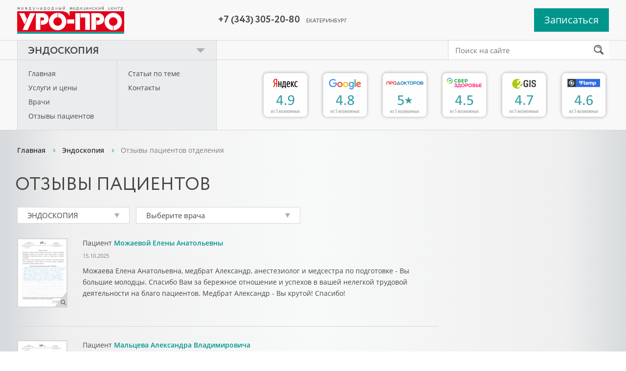

--- FILE ---
content_type: text/html; charset=UTF-8
request_url: https://ekaterinburg.upclinic.ru/endoskopiya/reviews
body_size: 305012
content:
<!doctype html>
<html lang="ru">
<head>
    <meta charset="utf-8">
    <meta http-equiv="X-UA-Compatible" content="IE=edge">
    <meta name="viewport" content="width=device-width, initial-scale=1">
    <meta name="cmsmagazine" content="3a145314dbb5ea88527bc9277a5f8274">
    <meta name="csrf-token" content="jwtMgsdob8XPlR0LptwehvT7sTXlDK70gzsw1eVW">

    <link rel="apple-touch-icon" sizes="180x180" href="https://ekaterinburg.upclinic.ru/images/favicon/apple-touch-icon.png?v=2.8">
    <link rel="icon" type="image/png" sizes="16x16" href="https://ekaterinburg.upclinic.ru/images/favicon/favicon-16x16.png?v=2.8">
    <link rel="icon" type="image/png" sizes="32x32" href="https://ekaterinburg.upclinic.ru/images/favicon/favicon-32x32.png?v=2.8">
    <link rel="manifest" href="/site.webmanifest?v=2.8" crossorigin="use-credentials">
    <link rel="mask-icon" href="https://ekaterinburg.upclinic.ru/images/favicon/safari-pinned-tab.svg" color="#ff0000">
        <meta name="msapplication-TileColor" content="#da532c">
    <meta name="theme-color" content="#ffffff">

    <link rel="preload" href="/fonts/Circe-Bold.woff2?64539b2e85e1fe507f4d3e58e8621a72" as="font" type="font/woff2"
          crossorigin="anonymous">
    <link rel="preload" href="/fonts/Circe-Regular.woff2?cd7ab77a11c92d3fb6b28ee20370105b" as="font" type="font/woff2"
          crossorigin="anonymous">
    <link rel="preload" href="/fonts/OpenSans-SemiBold.woff2?3c1092cb7e7f96f57dde181c71a8573a" as="font"
          type="font/woff2" crossorigin="anonymous">
    <link rel="preload" href="/fonts/OpenSans-Regular.woff2?237aa94493d93bcf630b9a062f455d0a" as="font"
          type="font/woff2" crossorigin="anonymous">

    <title>Отзывы пациентов об эндоскопии | «УРО-ПРО» в Екатеринбурге</title>
<meta name="description" content="Предлагаем вам ознакомиться с отзывами от наших пациентов об эндоскопии. Для записи на прием к врачу обращайтесь по контактам на сайте.">
<meta name="keywords" content="">

    
    <link href="/css/app.css?id=8097c60396e62d31cd31" rel="stylesheet" type="text/css">
    
    <meta name="yandex-verification" content="09062f8f0761f176" />
<!-- nash -->
<meta name="yandex-verification" content="eb2749de38b86105" />
<meta name="yandex-verification" content="b1d84a34021abebf" />
<meta name="yandex-verification" content="0313cb30ee829274" />


<style>
.widget-med {
  width: 100%;
  max-width: 1200px;
  min-width: 750px;
  margin: 0 auto;
  height: 75vh; /* 75% от высоты экрана */
  border: none; /* Убрать рамку */
}

/* Дополнительные медиа-запросы для различных размеров экрана */
@media (max-width: 768px) {
  .widget-med {
    height: 75vh;
    min-width: 450px;
  }
}

@media (max-width: 480px) {
  .widget-med {
    height: 80vh;
    min-width: unset;
  }
}

</style>
</head>
<body>
<script src="//cdn.callibri.ru/callibri.js" type="text/javascript" charset="utf-8" defer></script>
<div class="main-wrapper">
    <div id="modals">
        <!-- Модальная форма для налоговой справки -->
        <tax-form-modal 
            csrf="jwtMgsdob8XPlR0LptwehvT7sTXlDK70gzsw1eVW"
        ></tax-form-modal>
    </div>
    <div class="layout">
        <header id="header" class="header">
            <section class="header__main">
                <div class="header__main-inner">
                    <a href="https://ekaterinburg.upclinic.ru" class="header__logo-link" title="На главную">
                        <img
                            src="https://ekaterinburg.upclinic.ru/images/logo.svg"
                            width="219"
                            height="56"
                            alt="Логотип УРО-ПРО"
                            class="header__logo-image--desktop"
                        >
                        <img
                            src="https://ekaterinburg.upclinic.ru/images/uropro-logo-mobile-min.svg"
                            width="100"
                            height="100"
                            alt="Логотип УРО-ПРО"
                            class="header__logo-image--mobile"
                        >
                    </a>

                    <div class="header__contact">
                        <a class="header__phone callibri_phone"
                           href="tel:+7 (343) 305-20-80">+7 (343) 305-20-80</a>
                        <small
                            class="header__phone-note">ЕКАТЕРИНБУРГ</small>
                    </div>


                    <div class="header__search-wrap js--reset-min-height" id="search-top">
                        <header-search
                            class="header__actions-search"
                            action="https://ekaterinburg.upclinic.ru/search"
                            initial-query=''
                        ></header-search>
                    </div>

                                            <div class="header__search-wrap js--reset-min-height">
                            <div>
                                <modal-menu
                                    :links='[{"template":"contact-buttons-widget","title":"\u0417\u0430\u043f\u0438\u0441\u0430\u0442\u044c\u0441\u044f \u043e\u043d\u043b\u0430\u0439\u043d","class":"btn btn-light btn-full btn-xl btn-h1 btn-radius-lg btn-contact-btn btn-centered","data":{"title":"\u0432\u0438\u0434\u0436\u0435\u0442 iframe","code":"\u003Ciframe src=\u0022https:\/\/widget.med.me\/?BUSINESS_ID=4000000008273\u0022 class=\u0022widget-med\u0022\u003E\u003C\/iframe\u003E","type":"code"},"key":"widgets"},{"template":"contact-buttons-messenger","title":"WhatsApp, Telegram","class":"btn btn-light btn-full btn-xl btn-h1 btn-radius-lg btn-contact-btn btn-centered","data":[{"title":"WhatsApp","link":"https:\/\/api.whatsapp.com\/send?phone=73432982399\u0026text=\u041d\u043e\u043c\u0435\u0440 \u0432\u0430\u0448\u0435\u0433\u043e \u043e\u0431\u0440\u0430\u0449\u0435\u043d\u0438\u044f %metrika-user-id%. \u0414\u043b\u044f \u043d\u0430\u0447\u0430\u043b\u0430 \u0434\u0438\u0430\u043b\u043e\u0433\u0430 \u043e\u0442\u043f\u0440\u0430\u0432\u044c\u0442\u0435 \u044d\u0442\u043e \u0441\u043e\u043e\u0431\u0449\u0435\u043d\u0438\u0435. \u0421\u043f\u0430\u0441\u0438\u0431\u043e!","image":"https:\/\/ekaterinburg.upclinic.ru\/storage\/1288\/whatsapp-3670051.png","class_attr":"btn btn-light btn-full btn-xl btn-h1 btn-radius-lg btn-contact-btn btn-centered","key":"messengers","id":"9cc1cb480be208f894433658b43c3ea2868714"},{"title":"Telegram","link":"https:\/\/t.me\/UroPro_Ekaterinburg","image":"https:\/\/ekaterinburg.upclinic.ru\/storage\/1289\/telegram-3670070.png","class_attr":"btn btn-light btn-full btn-xl btn-h1 btn-radius-lg btn-contact-btn btn-centered","key":"messengers","id":"9726e56681ca2527654f93c33dbdc47b917334"}],"key":"messengers"}]'
                                    :is-open="showMenu"
                                    @close="showMenu = false"
                                ></modal-menu>
                                <button @click="showMenu = true" class="header__button-link btn btn-xl btn-primary btn-radius-lg btn-in-header">Записаться</button>
                            </div>
                        </div>
                                    </div>
            </section>


            <div>

            </div>

            <section class="header__main header__main--mobile js--reset-min-height">
                <div class="header__main-inner">
                    <div class="header__search-wrap header__search-wrap--mobile">
                        <header-search
                            class="header__actions-search"
                            action="https://ekaterinburg.upclinic.ru/search"
                            initial-query=''
                        ></header-search>
                    </div>
                </div>
            </section>
            <section class="header__actions">
                <div class="header__actions-inner">

                    <department-select
                        class="header__actions-department"
                        current-item='Эндоскопия'
                        :items='[{"id":2,"title":"\u0423\u0440\u043e\u043b\u043e\u0433\u0438\u044f","price_block_title":"\u0426\u0435\u043d\u044b","priceblocks":[{"price":"3000 \u0440.","title":"\u041f\u0435\u0440\u0432\u0438\u0447\u043d\u044b\u0439 \u043f\u0440\u0438\u0435\u043c \u0432\u0440\u0430\u0447\u0430-\u0443\u0440\u043e\u043b\u043e\u0433\u0430","content":null},{"price":"3000 \u0440.","title":"\u041f\u043e\u0432\u0442\u043e\u0440\u043d\u044b\u0439 \u043f\u0440\u0438\u0435\u043c \u0432\u0440\u0430\u0447\u0430-\u0443\u0440\u043e\u043b\u043e\u0433\u0430","content":null},{"price":"3400 \u0440.","title":"\u0423\u0440\u043e\u043b\u043e\u0433\u0438\u0447\u0435\u0441\u043a\u043e\u0435 \u043e\u0431\u0441\u043b\u0435\u0434\u043e\u0432\u0430\u043d\u0438\u0435 \u0434\u043b\u044f \u043c\u0443\u0436\u0447\u0438\u043d \u0441\u0442\u0430\u0440\u0448\u0435 40 \u043b\u0435\u0442","content":"\u003Cul\u003E\n\u003Cli\u003E\u0430\u043d\u0430\u043b\u0438\u0437 \u043d\u0430 \u041f\u0421\u0410 (\u043f\u0440\u043e\u0441\u0442\u0430\u0442\u0441\u043f\u0435\u0446\u0438\u0444\u0438\u0447\u0435\u0441\u043a\u0438\u0439 \u0430\u043d\u0442\u0438\u0433\u0435\u043d);\u003C\/li\u003E\n\u003Cli\u003E\u0442\u0440\u0430\u043d\u0441\u0440\u0435\u043a\u0442\u0430\u043b\u044c\u043d\u043e\u0435 \u043f\u0430\u043b\u044c\u0446\u0435\u0432\u043e\u0435 \u0438\u0441\u0441\u043b\u0435\u0434\u043e\u0432\u0430\u043d\u0438\u0435 \u043f\u0440\u0435\u0434\u0441\u0442\u0430\u0442\u0435\u043b\u044c\u043d\u043e\u0439 \u0436\u0435\u043b\u0435\u0437\u044b;\u003C\/li\u003E\n\u003Cli\u003E\u0437\u0430\u0431\u043e\u0440 \u0431\u0438\u043e\u043c\u0430\u0442\u0435\u0440\u0438\u0430\u043b\u0430 \u043f\u0440\u0438 \u043d\u0430\u043b\u0438\u0447\u0438\u0438 \u043f\u043e\u043a\u0430\u0437\u0430\u043d\u0438\u0439;\u003C\/li\u003E\n\u003Cli\u003E\u043a\u043e\u043d\u0441\u0443\u043b\u044c\u0442\u0430\u0446\u0438\u044f \u0432\u0440\u0430\u0447\u0430.\u003C\/li\u003E\n\u003Cli\u003E\u0026nbsp;\u003C\/li\u003E\n\u003Cli\u003E*\u041f\u043e \u0440\u0435\u0437\u0443\u043b\u044c\u0442\u0430\u0442\u0430\u043c \u0430\u043d\u0430\u043b\u0438\u0437\u043e\u0432, \u043d\u0430\u0437\u043d\u0430\u0447\u0435\u043d\u043d\u044b\u0445 \u0432\u0440\u0430\u0447\u043e\u043c \u043d\u0430 \u043f\u0435\u0440\u0432\u0438\u0447\u043d\u043e\u043c \u043f\u0440\u0438\u0435\u043c\u0435, \u043f\u0440\u043e\u0432\u043e\u0434\u0438\u0442\u0441\u044f \u0431\u0435\u0441\u043f\u043b\u0430\u0442\u043d\u0430\u044f \u043a\u043e\u043d\u0441\u0443\u043b\u044c\u0442\u0430\u0446\u0438\u044f\u003C\/li\u003E\n\u003C\/ul\u003E"},{"price":"28000 \u0440.","title":"\u041e\u0431\u0440\u0435\u0437\u0430\u043d\u0438\u0435 \u043a\u0440\u0430\u0439\u043d\u0435\u0439 \u043f\u043b\u043e\u0442\u0438 ","content":null},{"price":"16000 \u0440.","title":"\u041f\u043b\u0430\u0441\u0442\u0438\u043a\u0430 \u0443\u0437\u0434\u0435\u0447\u043a\u0438 \u043f\u043e\u043b\u043e\u0432\u043e\u0433\u043e \u0447\u043b\u0435\u043d\u0430","content":null},{"price":"28000 \u0440.","title":"\u0418\u0441\u0441\u0435\u0447\u0435\u043d\u0438\u0435 \u043e\u0431\u043e\u043b\u043e\u0447\u0435\u043a \u044f\u0438\u0447\u043a\u0430 (\u043e\u043f\u0435\u0440\u0430\u0446\u0438\u044f \u0411\u0435\u0440\u0433\u043c\u0430\u043d\u0430)","content":null},{"price":"1700 \u0440.","title":"\u0418\u0437\u043c\u0435\u0440\u0435\u043d\u0438\u0435 \u0441\u043a\u043e\u0440\u043e\u0441\u0442\u0438 \u043f\u043e\u0442\u043e\u043a\u0430 \u043c\u043e\u0447\u0438 (\u0443\u0440\u043e\u0444\u043b\u043e\u0443\u043c\u0435\u0442\u0440\u0438\u044f)","content":"\u003Cp\u003E1 \u0438\u0441\u0441\u043b\u0435\u0434\u043e\u0432\u0430\u043d\u0438\u0435 \u0441 \u043e\u043f\u0440\u0435\u0434\u0435\u043b\u0435\u043d\u0438\u0435\u043c \u043e\u0431\u044a\u0435\u043c\u0430 \u043e\u0441\u0442\u0430\u0442\u043e\u0447\u043d\u043e\u0439 \u043c\u043e\u0447\u0438\u003C\/p\u003E"},{"price":"26500 \u0440.","title":"\u0418\u0441\u0441\u0435\u0447\u0435\u043d\u0438\u0435 \u043a\u0438\u0441\u0442\u044b \u043f\u0440\u0438\u0434\u0430\u0442\u043a\u0430 \u044f\u0438\u0447\u043a\u0430","content":null},{"price":"18800 \u0440.","title":"\u041b\u0435\u0447\u0435\u043d\u0438\u0435 \u0433\u0438\u0434\u0440\u043e\u0446\u0435\u043b\u0435 \u043c\u0435\u0442\u043e\u0434\u043e\u043c \u0441\u043a\u043b\u0435\u0440\u043e\u0437\u0438\u0440\u043e\u0432\u0430\u043d\u0438\u044f ","content":null},{"price":null,"title":"\u0426\u0435\u043d\u044b \u043d\u0430 \u0443\u0441\u043b\u0443\u0433\u0438 \u043e\u0442\u0434\u0435\u043b\u0435\u043d\u0438\u044f \u0443\u0440\u043e\u043b\u043e\u0433\u0438\u0438","content":"\u003Cp\u003E\u003Ca href=\u0022\/storage\/files\/2\/\u0423\u0440\u043e\u043b\u043e\u0433\u0438\u044f 05.12.2025-2.pdf\u0022 target=\u0022_blank\u0022 rel=\u0022noopener\u0022\u003E\u041f\u0440\u0430\u0439\u0441-\u043b\u0438\u0441\u0442 \u043e\u0442 05.12.2025\u003C\/a\u003E\u003C\/p\u003E\n\u003Cp\u003E\u0026nbsp;\u003C\/p\u003E\n\u003Cp\u003E\u0026nbsp;\u003C\/p\u003E"}],"meta":{"title":"\u0423\u0440\u043e\u043b\u043e\u0433-\u0430\u043d\u0434\u0440\u043e\u043b\u043e\u0433 \u0434\u043b\u044f \u043c\u0443\u0436\u0447\u0438\u043d \u0432 \u0415\u043a\u0430\u0442\u0435\u0440\u0438\u043d\u0431\u0443\u0440\u0433\u0435 \u2013 \u0437\u0430\u043f\u0438\u0441\u0430\u0442\u044c\u0441\u044f \u043d\u0430 \u043f\u0440\u0438\u0435\u043c \u043a \u0432\u0440\u0430\u0447\u0443 | \u041e\u043f\u0442\u0438\u043c\u0430\u043b\u044c\u043d\u044b\u0435 \u0446\u0435\u043d\u044b \u0432 \u043a\u043b\u0438\u043d\u0438\u043a\u0435 \u00ab\u0423\u0420\u041e-\u041f\u0420\u041e\u00bb","keywords":null,"tag_title":"\u0423\u0440\u043e\u043b\u043e\u0433-\u0430\u043d\u0434\u0440\u043e\u043b\u043e\u0433 \u0434\u043b\u044f \u043c\u0443\u0436\u0447\u0438\u043d \u0432 \u0415\u043a\u0430\u0442\u0435\u0440\u0438\u043d\u0431\u0443\u0440\u0433\u0435 \u2013 \u0437\u0430\u043f\u0438\u0441\u0430\u0442\u044c\u0441\u044f \u043d\u0430 \u043f\u0440\u0438\u0435\u043c \u043a \u0432\u0440\u0430\u0447\u0443 | \u041e\u043f\u0442\u0438\u043c\u0430\u043b\u044c\u043d\u044b\u0435 \u0446\u0435\u043d\u044b \u0432 \u043a\u043b\u0438\u043d\u0438\u043a\u0435 \u00ab\u0423\u0420\u041e-\u041f\u0420\u041e\u00bb","description":"\u041c\u0435\u0434\u0438\u0446\u0438\u043d\u0441\u043a\u0438\u0439 \u0446\u0435\u043d\u0442\u0440 \u00ab\u0423\u0420\u041e-\u041f\u0420\u041e\u00bb \u043f\u0440\u0435\u0434\u043b\u0430\u0433\u0430\u0435\u0442 \u0432\u0430\u043c \u0437\u0430\u043f\u0438\u0441\u0430\u0442\u044c\u0441\u044f \u043d\u0430 \u043f\u0440\u0438\u0435\u043c \u043a \u0443\u0440\u043e\u043b\u043e\u0433\u0443-\u0430\u043d\u0434\u0440\u043e\u043b\u043e\u0433\u0443. \u041d\u0430\u0448\u0438 \u043f\u0440\u0435\u0438\u043c\u0443\u0449\u0435\u0441\u0442\u0432\u0430: \u043f\u0435\u0440\u0435\u0434\u043e\u0432\u043e\u0435 \u043e\u0431\u043e\u0440\u0443\u0434\u043e\u0432\u0430\u043d\u0438\u0435, \u043e\u043f\u044b\u0442\u043d\u044b\u0435 \u0432\u0440\u0430\u0447\u0438, \u044d\u0444\u0444\u0435\u043a\u0442\u0438\u0432\u043d\u044b\u0435 \u043c\u0435\u0442\u043e\u0434\u044b \u043b\u0435\u0447\u0435\u043d\u0438\u044f. \u041e\u0431\u0440\u0430\u0449\u0430\u0439\u0442\u0435\u0441\u044c \u043f\u043e \u043a\u043e\u043d\u0442\u0430\u043a\u0442\u0430\u043c \u043d\u0430 \u0441\u0430\u0439\u0442\u0435."},"page_h1":"\u0420\u0415\u0428\u0415\u041d\u0418\u0415 \u041f\u0420\u041e\u0411\u041b\u0415\u041c \u041c\u0423\u0416\u0421\u041a\u041e\u0413\u041e \u0417\u0414\u041e\u0420\u041e\u0412\u042c\u042f \u0412 \u041c\u0415\u0414\u0418\u0426\u0418\u041d\u0421\u041a\u041e\u041c \u0426\u0415\u041d\u0422\u0420\u0415 \u0022\u0423\u0420\u041e-\u041f\u0420\u041e\u0022","infobanner_href":"https:\/\/ekaterinburg.upclinic.ru\/urologiya\/services\/kompleksnoe-urologicheskoe-obsledovanie","infobanner_href_target":"_self","link":"\/urologiya","reviews_link":"\/urologiya\/reviews"},{"id":4,"title":"\u041f\u0440\u043e\u043a\u0442\u043e\u043b\u043e\u0433\u0438\u044f","price_block_title":"\u0426\u0435\u043d\u044b","priceblocks":[{"price":"2500 \u0440.","title":"\u041f\u0435\u0440\u0432\u0438\u0447\u043d\u044b\u0439 \u043f\u0440\u0438\u0435\u043c \u043a\u043e\u043b\u043e\u043f\u0440\u043e\u043a\u0442\u043e\u043b\u043e\u0433\u0430","content":"\u003Cp class=\u0022228bf8a64b8551e1MsoNormal\u0022\u003E\u041f\u0440\u0438\u0435\u043c (\u043e\u0441\u043c\u043e\u0442\u0440, \u043a\u043e\u043d\u0441\u0443\u043b\u044c\u0442\u0430\u0446\u0438\u044f) \u0432\u0440\u0430\u0447\u0430-\u043a\u043e\u043b\u043e\u043f\u0440\u043e\u043a\u0442\u043e\u043b\u043e\u0433\u0430 \u043f\u0435\u0440\u0432\u0438\u0447\u043d\u044b\u0439\u003C\/p\u003E"},{"price":"2500 \u0440.","title":"\u041f\u043e\u0432\u0442\u043e\u0440\u043d\u044b\u0439 \u043f\u0440\u0438\u0435\u043c \u043a\u043e\u043b\u043e\u043f\u0440\u043e\u043a\u0442\u043e\u043b\u043e\u0433\u0430","content":"\u003Cp class=\u0022228bf8a64b8551e1MsoNormal\u0022\u003E\u041f\u0440\u0438\u0435\u043c (\u043e\u0441\u043c\u043e\u0442\u0440, \u043a\u043e\u043d\u0441\u0443\u043b\u044c\u0442\u0430\u0446\u0438\u044f) \u0432\u0440\u0430\u0447\u0430-\u043a\u043e\u043b\u043e\u043f\u0440\u043e\u043a\u0442\u043e\u043b\u043e\u0433\u0430 \u043f\u043e\u0432\u0442\u043e\u0440\u043d\u044b\u0439\u003C\/p\u003E"},{"price":"3500 \u0440.","title":"\u0420\u0435\u043a\u0442\u043e\u0440\u043e\u043c\u0430\u043d\u043e\u0441\u043a\u043e\u043f\u0438\u044f","content":null},{"price":"3500 \u0440.","title":"\u041f\u0440\u0438\u0435\u043c \u0432\u0440\u0430\u0447\u0430-\u043a\u043e\u043b\u043e\u043f\u0440\u043e\u043a\u0442\u043e\u043b\u043e\u0433\u0430 \u0421\u0443\u0433\u0430\u043a \u0422\u0430\u0442\u044c\u044f\u043d\u044b \u0412\u043b\u0430\u0434\u0438\u043c\u0438\u0440\u043e\u0432\u043d\u044b","content":null},{"price":null,"title":"\u0426\u0435\u043d\u044b \u043d\u0430 \u0443\u0441\u043b\u0443\u0433\u0438 \u043e\u0442\u0434\u0435\u043b\u0435\u043d\u0438\u044f \u043f\u0440\u043e\u043a\u0442\u043e\u043b\u043e\u0433\u0438\u0438","content":"\u003Cp\u003E\u003Ca href=\u0022\/storage\/files\/2\/\u041f\u0440\u043e\u043a\u0442\u043e\u043b\u043e\u0433\u0438\u044f 11.12.2025.pdf\u0022 target=\u0022_blank\u0022 rel=\u0022noopener\u0022\u003E\u041f\u0440\u0430\u0439\u0441-\u043b\u0438\u0441\u0442 \u043e\u0442 11.12.2025\u003C\/a\u003E\u003C\/p\u003E"}],"meta":{"title":"\u041f\u0440\u043e\u043a\u0442\u043e\u043b\u043e\u0433 \u0432 \u0415\u043a\u0430\u0442\u0435\u0440\u0438\u043d\u0431\u0443\u0440\u0433\u0435 \u2013 \u0437\u0430\u043f\u0438\u0441\u0430\u0442\u044c\u0441\u044f \u043d\u0430 \u043f\u0440\u0438\u0435\u043c \u043a \u0432\u0440\u0430\u0447\u0443-\u0436\u0435\u043d\u0449\u0438\u043d\u0435 | \u0421\u0442\u043e\u0438\u043c\u043e\u0441\u0442\u044c \u0443\u0441\u043b\u0443\u0433 \u043a\u043e\u043b\u043e\u043f\u0440\u043e\u043a\u0442\u043e\u043b\u043e\u0433\u0430 \u0432 \u043a\u043b\u0438\u043d\u0438\u043a\u0435 \u00ab\u0423\u0420\u041e-\u041f\u0420\u041e\u00bb","keywords":null,"tag_title":"\u041f\u0440\u043e\u043a\u0442\u043e\u043b\u043e\u0433 \u0432 \u0415\u043a\u0430\u0442\u0435\u0440\u0438\u043d\u0431\u0443\u0440\u0433\u0435 \u2013 \u0437\u0430\u043f\u0438\u0441\u0430\u0442\u044c\u0441\u044f \u043d\u0430 \u043f\u0440\u0438\u0435\u043c \u043a \u0432\u0440\u0430\u0447\u0443-\u0436\u0435\u043d\u0449\u0438\u043d\u0435 | \u0421\u0442\u043e\u0438\u043c\u043e\u0441\u0442\u044c \u0443\u0441\u043b\u0443\u0433 \u043a\u043e\u043b\u043e\u043f\u0440\u043e\u043a\u0442\u043e\u043b\u043e\u0433\u0430 \u0432 \u043a\u043b\u0438\u043d\u0438\u043a\u0435 \u00ab\u0423\u0420\u041e-\u041f\u0420\u041e\u00bb","description":"\u041c\u0435\u0434\u0438\u0446\u0438\u043d\u0441\u043a\u0438\u0439 \u0446\u0435\u043d\u0442\u0440 \u00ab\u0423\u0420\u041e-\u041f\u0420\u041e\u00bb \u043f\u0440\u0435\u0434\u043b\u0430\u0433\u0430\u0435\u0442 \u0432\u0430\u043c \u0437\u0430\u043f\u0438\u0441\u0430\u0442\u044c\u0441\u044f \u043d\u0430 \u043f\u0440\u0438\u0435\u043c \u043a \u043a\u043e\u043b\u043e\u043f\u0440\u043e\u043a\u0442\u043e\u043b\u043e\u0433\u0443. \u041f\u0440\u0435\u0438\u043c\u0443\u0449\u0435\u0441\u0442\u0432\u0430: \u043b\u0435\u0447\u0435\u043d\u0438\u0435 \u0433\u0435\u043c\u043e\u0440\u0440\u043e\u044f \u0431\u0435\u0437 \u043e\u043f\u0435\u0440\u0430\u0446\u0438\u0438, \u0440\u0435\u043a\u0442\u043e\u0441\u043a\u043e\u043f\u0438\u044f \u0441\u043e \u0441\u043a\u0438\u0434\u043a\u043e\u0439 80%, \u0431\u0435\u0441\u043f\u043b\u0430\u0442\u043d\u044b\u0435 \u043f\u0440\u0438\u0435\u043c\u044b \u0432\u043e \u0432\u0440\u0435\u043c\u044f \u043b\u0435\u0447\u0435\u043d\u0438\u044f, \u0432\u044b\u0431\u043e\u0440 \u0432\u0440\u0430\u0447\u0430. \u041e\u0431\u0440\u0430\u0449\u0430\u0439\u0442\u0435\u0441\u044c \u043f\u043e \u043a\u043e\u043d\u0442\u0430\u043a\u0442\u0430\u043c \u043d\u0430 \u0441\u0430\u0439\u0442\u0435."},"page_h1":"\u0414\u0435\u043b\u0438\u043a\u0430\u0442\u043d\u043e\u0435 \u0440\u0435\u0448\u0435\u043d\u0438\u0435 \u043f\u0440\u043e\u043a\u0442\u043e\u043b\u043e\u0433\u0438\u0447\u0435\u0441\u043a\u0438\u0445 \u043f\u0440\u043e\u0431\u043b\u0435\u043c","infobanner_href":"https:\/\/ekaterinburg.upclinic.ru\/proktologiya\/services\/priem-proktologa-s-instrumentalnym-obsledovaniem","infobanner_href_target":"_self","link":"\/proktologiya","reviews_link":"\/proktologiya\/reviews"},{"id":5,"title":"\u042d\u043d\u0434\u043e\u0441\u043a\u043e\u043f\u0438\u044f","price_block_title":"\u0426\u0435\u043d\u044b","priceblocks":[{"price":"6700 \u0440.","title":"\u042d\u0437\u043e\u0444\u0430\u0433\u043e\u0433\u0430\u0441\u0442\u0440\u043e\u0441\u043a\u043e\u043f\u0438\u044f (\u0424\u0413\u0421, \u042d\u0413\u0414\u0421)","content":null},{"price":"9700 \u0440.","title":"\u0412\u0438\u0434\u0435\u043e\u043a\u043e\u043b\u043e\u043d\u043e\u0441\u043a\u043e\u043f\u0438\u044f \u0434\u0438\u0430\u0433\u043d\u043e\u0441\u0442\u0438\u0447\u0435\u0441\u043a\u0430\u044f ","content":null},{"price":"6000 \u0440.","title":"\u0422\u043e\u0442\u0430\u043b\u044c\u043d\u0430\u044f \u0432\u043d\u0443\u0442\u0440\u0438\u0432\u0435\u043d\u043d\u0430\u044f \u0441\u0435\u0434\u0430\u0446\u0438\u044f","content":null},{"price":"7500 \u0440. ","title":"\u0422\u043e\u0442\u0430\u043b\u044c\u043d\u0430\u044f \u0432\u043d\u0443\u0442\u0440\u0438\u0432\u0435\u043d\u043d\u0430\u044f \u0441\u0435\u0434\u0430\u0446\u0438\u044f \u043f\u0440\u0438 \u043a\u043e\u043b\u043e\u043d\u043e\u0441\u043a\u043e\u043f\u0438\u0438 \u0438 \u0433\u0430\u0441\u0442\u0440\u043e\u0441\u043a\u043e\u043f\u0438\u0438","content":null},{"price":"\u043e\u0442 2000 \u0440.","title":"\u0411\u0438\u043e\u043f\u0441\u0438\u044f \u0441 \u043f\u043e\u043c\u043e\u0449\u044c\u044e \u044d\u043d\u0434\u043e\u0441\u043a\u043e\u043f\u0438\u0438","content":"\u003Cp\u003E1 \u0443\u0447\u0430\u0441\u0442\u043e\u043a (\u043d\u0435 \u0431\u043e\u043b\u0435\u0435 3 \u043e\u0431\u044a\u0435\u043a\u0442\u043e\u0432 \u043e\u0434\u043d\u043e\u0439 \u043b\u043e\u043a\u0430\u043b\u0438\u0437\u0430\u0446\u0438\u0438)\u003C\/p\u003E"},{"price":"1900 \u0440.","title":"\u041f\u0430\u0442\u043e\u043b\u043e\u0433\u043e-\u0430\u043d\u0430\u0442\u043e\u043c\u0438\u0447\u0435\u0441\u043a\u043e\u0435 \u0438\u0441\u0441\u043b\u0435\u0434\u043e\u0432\u0430\u043d\u0438\u0435 \u0431\u0438\u043e\u043f\u0441\u0438\u0439\u043d\u043e\u0433\u043e \u043c\u0430\u0442\u0435\u0440\u0438\u0430\u043b\u0430","content":"\u003Cp\u003E1 \u043a\u043e\u043d\u0442\u0435\u0439\u043d\u0435\u0440 (\u043d\u0435 \u0431\u043e\u043b\u0435\u0435 3 \u043e\u0431\u044a\u0435\u043a\u0442\u043e\u0432 \u043e\u0434\u043d\u043e\u0439 \u043b\u043e\u043a\u0430\u043b\u0438\u0437\u0430\u0446\u0438\u0438)\u003C\/p\u003E"},{"price":"5000 \u0440.","title":"\u0411\u0438\u043e\u043f\u0441\u0438\u044f \u0436\u0435\u043b\u0443\u0434\u043a\u0430 \u0441 \u043f\u043e\u043c\u043e\u0449\u044c\u044e \u044d\u043d\u0434\u043e\u0441\u043a\u043e\u043f\u0438\u0438","content":"\u003Cp\u003E1 \u0438\u0441\u0441\u043b\u0435\u0434\u043e\u0432\u0430\u043d\u0438\u0435 (\u0438\u0437 5 \u0442\u043e\u0447\u0435\u043a \u043f\u043e \u0441\u0438\u0441\u0442\u0435\u043c\u0435 OLGA)\u003C\/p\u003E"},{"price":"4000 \u0440.","title":"\u041f\u0430\u0442\u043e\u043b\u043e\u0433\u043e-\u0430\u043d\u0430\u0442\u043e\u043c\u0438\u0447\u0435\u0441\u043a\u043e\u0435 \u0438\u0441\u0441\u043b\u0435\u0434\u043e\u0432\u0430\u043d\u0438\u0435 \u0431\u0438\u043e\u043f\u0441\u0438\u0439\u043d\u043e\u0433\u043e \u043c\u0430\u0442\u0435\u0440\u0438\u0430\u043b\u0430 \u0436\u0435\u043b\u0443\u0434\u043a\u0430","content":"\u003Cp\u003E1 \u0438\u0441\u0441\u043b\u0435\u0434\u043e\u0432\u0430\u043d\u0438\u0435 (\u0438\u0437 5 \u0442\u043e\u0447\u0435\u043a \u043f\u043e \u0441\u0438\u0441\u0442\u0435\u043c\u0435 OLGA \u0441 \u043e\u043f\u0440\u0435\u0434\u0435\u043b\u0435\u043d\u0438\u0435\u043c Helicobacter pylori)\u003C\/p\u003E"},{"price":"3000 \u0440.","title":"\u0411\u0438\u043e\u043f\u0441\u0438\u044f \u043f\u0438\u0449\u0435\u0432\u043e\u0434\u0430 \u0441 \u043f\u043e\u043c\u043e\u0449\u044c\u044e \u044d\u043d\u0434\u043e\u0441\u043a\u043e\u043f\u0438\u0438","content":"\u003Cp\u003E1 \u0438\u0441\u0441\u043b\u0435\u0434\u043e\u0432\u0430\u043d\u0438\u0435 \u043f\u0440\u0438 \u043f\u0438\u0449\u0435\u0432\u043e\u0434\u0435 \u0411\u0430\u0440\u0440\u0435\u0442\u0442\u0430 (\u043d\u0435 \u0431\u043e\u043b\u0435\u0435 4 \u043e\u0431\u044a\u0435\u043a\u0442\u043e\u0432)\u003C\/p\u003E"},{"price":"2000 \u0440.","title":" \u041f\u0430\u0442\u043e\u043b\u043e\u0433\u043e-\u0430\u043d\u0430\u0442\u043e\u043c\u0438\u0447\u0435\u0441\u043a\u043e\u0435 \u0438\u0441\u0441\u043b\u0435\u0434\u043e\u0432\u0430\u043d\u0438\u0435 \u0431\u0438\u043e\u043f\u0441\u0438\u0439\u043d\u043e\u0433\u043e \u043c\u0430\u0442\u0435\u0440\u0438\u0430\u043b\u0430 \u043f\u0438\u0449\u0435\u0432\u043e\u0434\u0430","content":"\u003Cp\u003E1 \u0438\u0441\u0441\u043b\u0435\u0434\u043e\u0432\u0430\u043d\u0438\u0435 \u043f\u0440\u0438 \u043f\u0438\u0449\u0435\u0432\u043e\u0434\u0435 \u0411\u0430\u0440\u0440\u0435\u0442\u0442\u0430 (\u043d\u0435 \u0431\u043e\u043b\u0435\u0435 4 \u043e\u0431\u044a\u0435\u043a\u0442\u043e\u0432)\u003C\/p\u003E"},{"price":"3000 \u0440.","title":"\u0411\u0438\u043e\u043f\u0441\u0438\u044f \u0442\u043e\u043d\u043a\u043e\u0439 \u043a\u0438\u0448\u043a\u0438 \u044d\u043d\u0434\u043e\u0441\u043a\u043e\u043f\u0438\u0447\u0435\u0441\u043a\u0430\u044f","content":"\u003Cp\u003E1 \u0438\u0441\u0441\u043b\u0435\u0434\u043e\u0432\u0430\u043d\u0438\u0435\u0026nbsp;\u043f\u0440\u0438 \u0446\u0435\u043b\u0438\u0430\u043a\u0438\u0438 (\u043d\u0435 \u0431\u043e\u043b\u0435\u0435 5 \u043e\u0431\u044a\u0435\u043a\u0442\u043e\u0432)\u003C\/p\u003E"},{"price":"2000 \u0440.","title":"\u041f\u0430\u0442\u043e\u043b\u043e\u0433\u043e-\u0430\u043d\u0430\u0442\u043e\u043c\u0438\u0447\u0435\u0441\u043a\u043e\u0435 \u0438\u0441\u0441\u043b\u0435\u0434\u043e\u0432\u0430\u043d\u0438\u0435 \u0431\u0438\u043e\u043f\u0441\u0438\u0439\u043d\u043e\u0433\u043e \u043c\u0430\u0442\u0435\u0440\u0438\u0430\u043b\u0430 \u0442\u043e\u043d\u043a\u043e\u0439 \u043a\u0438\u0448\u043a\u0438","content":"\u003Cp\u003E1 \u0438\u0441\u0441\u043b\u0435\u0434\u043e\u0432\u0430\u043d\u0438\u0435\u0026nbsp;\u043f\u0440\u0438 \u0446\u0435\u043b\u0438\u0430\u043a\u0438\u0438 (\u043d\u0435 \u0431\u043e\u043b\u0435\u0435 5 \u043e\u0431\u044a\u0435\u043a\u0442\u043e\u0432)\u003C\/p\u003E"},{"price":"\u043e\u0442 8000 \u0440.","title":"\u0423\u0434\u0430\u043b\u0435\u043d\u0438\u0435 \u043f\u043e\u043b\u0438\u043f\u0430 \u044d\u043d\u0434\u043e\u0441\u043a\u043e\u043f\u0438\u0447\u0435\u0441\u043a\u043e\u0435","content":null},{"price":null,"title":"\u0426\u0435\u043d\u044b \u043d\u0430 \u0443\u0441\u043b\u0443\u0433\u0438 \u043e\u0442\u0434\u0435\u043b\u0435\u043d\u0438\u044f \u044d\u043d\u0434\u043e\u0441\u043a\u043e\u043f\u0438\u0438","content":"\u003Cp\u003E\u003Ca href=\u0022\/storage\/files\/2\/\u042d\u043d\u0434\u043e\u0441\u043a\u043e\u043f\u0438\u044f 18.12.2025-2.pdf\u0022 target=\u0022_blank\u0022 rel=\u0022noopener\u0022\u003E\u041f\u0440\u0430\u0439\u0441-\u043b\u0438\u0441\u0442 \u043e\u0442 18.12.2025\u003C\/a\u003E\u003C\/p\u003E"}],"meta":{"title":null,"keywords":null,"tag_title":"\u041e\u0431\u0441\u043b\u0435\u0434\u043e\u0432\u0430\u043d\u0438\u0435 \u043f\u0438\u0449\u0435\u0432\u0430\u0440\u0438\u0442\u0435\u043b\u044c\u043d\u043e\u0433\u043e \u0442\u0440\u0430\u043a\u0442\u0430 \u0432 \u0415\u043a\u0430\u0442\u0435\u0440\u0438\u043d\u0431\u0443\u0440\u0433\u0435. \u042d\u043d\u0434\u043e\u0441\u043a\u043e\u043f\u0438\u044f \u0432 \u043a\u043b\u0438\u043d\u0438\u043a\u0435 \u0022\u0423\u0420\u041e-\u041f\u0420\u041e\u0022","description":"\u0414\u0438\u0430\u0433\u043d\u043e\u0441\u0442\u0438\u043a\u0430 \u0438 \u043b\u0435\u0447\u0435\u043d\u0438\u0435 (\u0443\u0434\u0430\u043b\u0435\u043d\u0438\u0435 \u043f\u043e\u043b\u0438\u043f\u043e\u0432) \u0437\u0430 \u043e\u0434\u043d\u0443 \u043f\u0440\u043e\u0446\u0435\u0434\u0443\u0440\u0443. \u041a\u043e\u043d\u0441\u0443\u043b\u044c\u0442\u0430\u0446\u0438\u044f \u0432\u0440\u0430\u0447\u0430-\u044d\u043d\u0434\u043e\u0441\u043a\u043e\u043f\u0438\u0441\u0442\u0430 \u0434\u043e \u0438 \u043f\u043e\u0441\u043b\u0435 \u043e\u0431\u0441\u043b\u0435\u0434\u043e\u0432\u0430\u043d\u0438\u044f"},"page_h1":"\u042d\u043d\u0434\u043e\u0441\u043a\u043e\u043f\u0438\u0447\u0435\u0441\u043a\u043e\u0435 \u043e\u0431\u0441\u043b\u0435\u0434\u043e\u0432\u0430\u043d\u0438\u0435 \u0436\u0435\u043b\u0443\u0434\u043e\u0447\u043d\u043e-\u043a\u0438\u0448\u0435\u0447\u043d\u043e\u0433\u043e \u0442\u0440\u0430\u043a\u0442\u0430","infobanner_href":"https:\/\/ekaterinburg.upclinic.ru\/endoskopiya\/articles\/oborudovanie-dlya-endoskopii-preimushchestva-kolonoskopov-pentax","infobanner_href_target":"_self","link":"\/endoskopiya","reviews_link":"\/endoskopiya\/reviews"},{"id":6,"title":"\u0414\u0435\u0440\u043c\u0430\u0442\u043e\u043b\u043e\u0433\u0438\u044f","price_block_title":"\u0426\u0435\u043d\u044b","priceblocks":[{"price":"3000 \u0440.","title":"\u041f\u0435\u0440\u0432\u0438\u0447\u043d\u044b\u0439 \u043f\u0440\u0438\u0435\u043c \u0432\u0440\u0430\u0447\u0430-\u0434\u0435\u0440\u043c\u0430\u0442\u043e\u043b\u043e\u0433\u0430","content":null},{"price":"3000 \u0440.","title":"\u041f\u043e\u0432\u0442\u043e\u0440\u043d\u044b\u0439 \u043f\u0440\u0438\u0435\u043c \u0432\u0440\u0430\u0447\u0430-\u0434\u0435\u0440\u043c\u0430\u0442\u043e\u043b\u043e\u0433\u0430","content":null},{"price":"1000 \u0440.","title":"\u0414\u0435\u0440\u043c\u0430\u0442\u043e\u0441\u043a\u043e\u043f\u0438\u044f","content":null},{"price":"\u043e\u0442 2700 \u0440.","title":"\u0423\u0434\u0430\u043b\u0435\u043d\u0438\u0435 \u0434\u043e\u0431\u0440\u043e\u043a\u0430\u0447\u0435\u0441\u0442\u0432\u0435\u043d\u043d\u044b\u0445 \u043d\u043e\u0432\u043e\u043e\u0431\u0440\u0430\u0437\u043e\u0432\u0430\u043d\u0438\u0439 \u043a\u043e\u0436\u0438 \u043c\u0435\u0442\u043e\u0434\u043e\u043c \u044d\u043b\u0435\u043a\u0442\u0440\u043e\u043a\u043e\u0430\u0433\u0443\u043b\u044f\u0446\u0438\u0438","content":null},{"price":"\u043e\u0442 2400 \u0440.","title":"\u0423\u0434\u0430\u043b\u0435\u043d\u0438\u0435 \u0431\u043e\u0440\u043e\u0434\u0430\u0432\u043e\u043a, \u043a\u043e\u043d\u0434\u0438\u043b\u043e\u043c","content":null},{"price":"\u043e\u0442 2400 \u0440.","title":"\u0423\u0434\u0430\u043b\u0435\u043d\u0438\u0435 \u043a\u0435\u0440\u0430\u0442\u043e\u043c","content":null},{"price":"\u043e\u0442 4000 \u0440.","title":"\u0423\u0434\u0430\u043b\u0435\u043d\u0438\u0435 \u043a\u043e\u043d\u0442\u0430\u0433\u0438\u043e\u0437\u043d\u043e\u0433\u043e \u043c\u043e\u043b\u043b\u044e\u0441\u043a\u0430","content":null},{"price":"\u043e\u0442 3200 \u0440.","title":"\u0423\u0434\u0430\u043b\u0435\u043d\u0438\u0435 \u0441\u0435\u043d\u0438\u043b\u044c\u043d\u044b\u0445 \u0433\u0435\u043c\u0430\u043d\u0433\u0438\u043e\u043c, \u0430\u043a\u0440\u043e\u0445\u043e\u0440\u0434\u043e\u043d\u043e\u0432, \u043c\u0438\u043b\u0438\u0443\u043c\u043e\u0432","content":null},{"price":"\u043e\u0442 2800 \u0440.","title":"\u0423\u0434\u0430\u043b\u0435\u043d\u0438\u0435 \u0441\u0442\u0435\u0430\u0442\u043e\u0446\u0438\u0441\u0442\u043e\u043c \u043a\u043e\u0436\u0438 \u043c\u043e\u0448\u043e\u043d\u043a\u0438","content":null},{"price":"\u043e\u0442 7800 \u0440.","title":"\u0423\u0434\u0430\u043b\u0435\u043d\u0438\u0435 \u0433\u0440\u0430\u043d\u0443\u043b \u0424\u043e\u0440\u0434\u0430\u0439\u0441\u0430","content":null},{"price":"14500 \u0440. ","title":"\u0423\u0434\u0430\u043b\u0435\u043d\u0438\u0435 \u043f\u0430\u043f\u0443\u043b\u0435\u0437\u043d\u043e\u0433\u043e \u043e\u0436\u0435\u0440\u0435\u043b\u044c\u044f (\u0436\u0435\u043c\u0447\u0443\u0436\u043d\u044b\u0435 \u043f\u0430\u043f\u0443\u043b\u044b) \u043f\u043e\u043b\u043e\u0432\u043e\u0433\u043e \u0447\u043b\u0435\u043d\u0430","content":null},{"price":"1900 \u0440.","title":"\u041f\u0430\u0442\u043e\u043b\u043e\u0433\u043e-\u0430\u043d\u0430\u0442\u043e\u043c\u0438\u0447\u0435\u0441\u043a\u043e\u0435 \u0438\u0441\u0441\u043b\u0435\u0434\u043e\u0432\u0430\u043d\u0438\u0435 \u0431\u0438\u043e\u043f\u0441\u0438\u0439\u043d\u043e\u0433\u043e \u043c\u0430\u0442\u0435\u0440\u0438\u0430\u043b\u0430 \u043a\u043e\u0436\u0438","content":"\u003Cp\u003E1 \u043a\u043e\u043d\u0442\u0435\u0439\u043d\u0435\u0440 (\u043d\u0435 \u0431\u043e\u043b\u0435\u0435 3 \u043e\u0431\u044a\u0435\u043a\u0442\u043e\u0432 \u043e\u0434\u043d\u043e\u0439 \u043b\u043e\u043a\u0430\u043b\u0438\u0437\u0430\u0446\u0438\u0438)\u003C\/p\u003E"},{"price":null,"title":"\u0426\u0435\u043d\u044b \u043d\u0430 \u0443\u0441\u043b\u0443\u0433\u0438 \u043e\u0442\u0434\u0435\u043b\u0435\u043d\u0438\u044f \u0434\u0435\u0440\u043c\u0430\u0442\u043e\u043b\u043e\u0433\u0438\u0438","content":"\u003Cp\u003E\u003Ca href=\u0022\/storage\/files\/2\/\u0414\u0435\u0440\u043c\u0430\u0442\u043e\u043b\u043e\u0433\u0438\u044f 02.12.2025.pdf\u0022 target=\u0022_blank\u0022 rel=\u0022noopener\u0022\u003E\u041f\u0440\u0430\u0439\u0441-\u043b\u0438\u0441\u0442 \u043e\u0442 03.12.2025\u003C\/a\u003E\u003C\/p\u003E"}],"meta":{"title":null,"keywords":null,"tag_title":"\u0423\u0434\u0430\u043b\u0435\u043d\u0438\u0435 \u0434\u043e\u0431\u0440\u043e\u043a\u0430\u0447\u0435\u0441\u0442\u0432\u0435\u043d\u043d\u044b\u0445 \u043d\u043e\u0432\u043e\u043e\u0431\u0440\u0430\u0437\u043e\u0432\u0430\u043d\u0438\u0439 \u043d\u0430 \u043b\u0438\u0446\u0435 \u0438 \u0442\u0435\u043b\u0435. \u0414\u0435\u0440\u043c\u0430\u0442\u043e\u043b\u043e\u0433 \u043a\u043b\u0438\u043d\u0438\u043a\u0438 \u0022\u0423\u0420\u041e-\u041f\u0420\u041e\u0022","description":"\u041e\u043f\u044b\u0442\u043d\u044b\u0439 \u0434\u0435\u0440\u043c\u0430\u0442\u043e\u043b\u043e\u0433-\u043a\u043e\u0441\u043c\u0435\u0442\u043e\u043b\u043e\u0433 \u043f\u0440\u043e\u043a\u043e\u043d\u0441\u0443\u043b\u044c\u0442\u0438\u0440\u0443\u0435\u0442, \u043f\u043e\u0441\u0442\u0430\u0432\u0438\u0442 \u0442\u043e\u0447\u043d\u044b\u0439 \u0434\u0438\u0430\u0433\u043d\u043e\u0437, \u0443\u0434\u0430\u043b\u0438\u0442 \u043d\u043e\u0432\u043e\u043e\u0431\u0440\u0430\u0437\u043e\u0432\u0430\u043d\u0438\u0435, \u0443\u0442\u043e\u0447\u043d\u0438\u0442 \u043e\u043d\u043a\u043e\u043b\u043e\u0433\u0438\u0447\u0435\u0441\u043a\u0443\u044e \u043d\u0430\u0441\u0442\u043e\u0440\u043e\u0436\u0435\u043d\u043d\u043e\u0441\u0442\u044c. \u0420\u0430\u0434\u0438\u043e\u0432\u043e\u043b\u043d\u043e\u0432\u043e\u0439 \u043c\u0435\u0442\u043e\u0434 \u0443\u0434\u0430\u043b\u0435\u043d\u0438\u044f - \u0431\u0435\u0437 \u0431\u043e\u043b\u0438, \u0431\u0435\u0437 \u0440\u0443\u0431\u0446\u043e\u0432 \u0438 \u0448\u0440\u0430\u043c\u043e\u0432"},"page_h1":"\u0412\u043e\u0441\u0441\u0442\u0430\u043d\u043e\u0432\u043b\u0435\u043d\u0438\u0435 \u0437\u0434\u043e\u0440\u043e\u0432\u044c\u044f \u043a\u043e\u0436\u0438 \u0438 \u0443\u0434\u0430\u043b\u0435\u043d\u0438\u0435 \u043d\u043e\u0432\u043e\u043e\u0431\u0440\u0430\u0437\u043e\u0432\u0430\u043d\u0438\u0439","infobanner_href":null,"infobanner_href_target":"_self","link":"\/dermatologiya","reviews_link":"\/dermatologiya\/reviews"},{"id":7,"title":"\u042d\u043d\u0434\u043e\u043a\u0440\u0438\u043d\u043e\u043b\u043e\u0433\u0438\u044f","price_block_title":"\u0426\u0435\u043d\u044b","priceblocks":[{"price":"4000 \u0440.","title":"\u041f\u0435\u0440\u0432\u0438\u0447\u043d\u044b\u0439 \u043f\u0440\u0438\u0435\u043c \u0432\u0440\u0430\u0447\u0430-\u044d\u043d\u0434\u043e\u043a\u0440\u0438\u043d\u043e\u043b\u043e\u0433\u0430 ","content":"\u003Cp\u003E\u041a\u043e\u043d\u0441\u0443\u043b\u044c\u0442\u0430\u0446\u0438\u044f \u0432\u0440\u0430\u0447\u0430-\u044d\u043d\u0434\u043e\u043a\u0440\u0438\u043d\u043e\u043b\u043e\u0433\u0430 \u041a\u0443\u0437\u043d\u0435\u0446\u043e\u0432\u043e\u0439 \u0415\u043b\u0435\u043d\u044b \u0420\u0443\u0434\u043e\u043b\u044c\u0444\u043e\u0432\u043d\u044b\u003C\/p\u003E\n\u003Cp\u003E\u0414\u043b\u0438\u0442\u0435\u043b\u044c\u043d\u043e\u0441\u0442\u044c \u043f\u0440\u0438\u0435\u043c\u0430 - 60 \u043c\u0438\u043d\u0443\u0442. \u041f\u0440\u0438\u0435\u043c \u0432\u043a\u043b\u044e\u0447\u0430\u0435\u0442:\u003C\/p\u003E\n\u003Cp\u003E\u0421\u0431\u043e\u0440 \u0430\u043d\u0430\u043c\u043d\u0435\u0437\u0430\u003C\/p\u003E\n\u003Cp\u003E\u041e\u0431\u0449\u0438\u0439 \u043e\u0441\u043c\u043e\u0442\u0440\u0026nbsp;\u003C\/p\u003E\n\u003Cp\u003E\u041e\u0446\u0435\u043d\u043a\u0430 \u044d\u043d\u0434\u043e\u043a\u0440\u0438\u043d\u043e\u043b\u043e\u0433\u0438\u0447\u0435\u0441\u043a\u043e\u0433\u043e \u0441\u0442\u0430\u0442\u0443\u0441\u0430\u003C\/p\u003E"},{"price":"4000 \u0440.","title":"\u041f\u043e\u0432\u0442\u043e\u0440\u043d\u044b\u0439 \u043f\u0440\u0438\u0435\u043c \u0432\u0440\u0430\u0447\u0430-\u044d\u043d\u0434\u043e\u043a\u0440\u0438\u043d\u043e\u043b\u043e\u0433\u0430","content":"\u003Cp\u003E\u041f\u043e\u0432\u0442\u043e\u0440\u043d\u0430\u044f \u043a\u043e\u043d\u0441\u0443\u043b\u044c\u0442\u0430\u0446\u0438\u044f \u0432\u0440\u0430\u0447\u0430-\u044d\u043d\u0434\u043e\u043a\u0440\u0438\u043d\u043e\u043b\u043e\u0433\u0430 \u041a\u0443\u0437\u043d\u0435\u0446\u043e\u0432\u043e\u0439 \u0415\u043b\u0435\u043d\u044b \u0420\u0443\u0434\u043e\u043b\u044c\u0444\u043e\u0432\u043d\u044b\u003C\/p\u003E"},{"price":null,"title":"\u0426\u0435\u043d\u044b \u043d\u0430 \u0443\u0441\u043b\u0443\u0433\u0438 \u043e\u0442\u0434\u0435\u043b\u0435\u043d\u0438\u044f \u044d\u043d\u0434\u043e\u043a\u0440\u0438\u043d\u043e\u043b\u043e\u0433\u0438\u0438","content":"\u003Cp\u003E\u003Ca href=\u0022\/storage\/files\/2\/\u042d\u043d\u0434\u043e\u043a\u0440\u0438\u043d\u043e\u043b\u043e\u0433\u0438\u044f 14.10.2025 (2).pdf\u0022 target=\u0022_blank\u0022 rel=\u0022noopener\u0022\u003E\u041f\u0440\u0430\u0439\u0441-\u043b\u0438\u0441\u0442 \u043e\u0442 14.10.2025\u003C\/a\u003E\u003C\/p\u003E"}],"meta":{"title":"\u042d\u043d\u0434\u043e\u043a\u0440\u0438\u043d\u043e\u043b\u043e\u0433 \u0432 \u0415\u043a\u0430\u0442\u0435\u0440\u0438\u043d\u0431\u0443\u0440\u0433\u0435 \u043f\u043e \u043e\u043f\u0442\u0438\u043c\u0430\u043b\u044c\u043d\u044b\u043c \u0446\u0435\u043d\u0430\u043c \u2013 \u0437\u0430\u043f\u0438\u0441\u0430\u0442\u044c\u0441\u044f \u043d\u0430 \u043a\u043e\u043d\u0441\u0443\u043b\u044c\u0442\u0430\u0446\u0438\u044e \u0432 \u043c\u0435\u0434\u0438\u0446\u0438\u043d\u0441\u043a\u043e\u043c \u0446\u0435\u043d\u0442\u0440\u0435 \u00ab\u0423\u0420\u041e-\u041f\u0420\u041e\u00bb","keywords":null,"tag_title":"\u042d\u043d\u0434\u043e\u043a\u0440\u0438\u043d\u043e\u043b\u043e\u0433 \u0432 \u0415\u043a\u0430\u0442\u0435\u0440\u0438\u043d\u0431\u0443\u0440\u0433\u0435 \u043f\u043e \u043e\u043f\u0442\u0438\u043c\u0430\u043b\u044c\u043d\u044b\u043c \u0446\u0435\u043d\u0430\u043c \u2013 \u0437\u0430\u043f\u0438\u0441\u0430\u0442\u044c\u0441\u044f \u043d\u0430 \u043a\u043e\u043d\u0441\u0443\u043b\u044c\u0442\u0430\u0446\u0438\u044e \u0432 \u043c\u0435\u0434\u0438\u0446\u0438\u043d\u0441\u043a\u043e\u043c \u0446\u0435\u043d\u0442\u0440\u0435 \u00ab\u0423\u0420\u041e-\u041f\u0420\u041e\u00bb","description":"\u041c\u0435\u0434\u0438\u0446\u0438\u043d\u0441\u043a\u0438\u0439 \u0446\u0435\u043d\u0442\u0440 \u00ab\u0423\u0420\u041e-\u041f\u0420\u041e\u00bb \u043f\u0440\u0435\u0434\u043b\u0430\u0433\u0430\u0435\u0442 \u0432\u0430\u043c \u0437\u0430\u043f\u0438\u0441\u0430\u0442\u044c\u0441\u044f \u043d\u0430 \u043f\u0440\u0438\u0435\u043c \u043a \u044d\u043d\u0434\u043e\u043a\u0440\u0438\u043d\u043e\u043b\u043e\u0433\u0443. \u0421\u043f\u0435\u0446\u0438\u0430\u043b\u0438\u0441\u0442\u044b \u043e\u043a\u0430\u0437\u044b\u0432\u0430\u044e\u0442 \u044d\u0444\u0444\u0435\u043a\u0442\u0438\u0432\u043d\u0443\u044e \u043f\u043e\u043c\u043e\u0449\u044c \u0432 \u0431\u043e\u0440\u044c\u0431\u0435 \u0441 \u044d\u043d\u0434\u043e\u043a\u0440\u0438\u043d\u043d\u044b\u043c\u0438 \u0438 \u043c\u0435\u0442\u0430\u0431\u043e\u043b\u0438\u0447\u0435\u0441\u043a\u0438\u043c\u0438 \u043d\u0430\u0440\u0443\u0448\u0435\u043d\u0438\u044f\u043c\u0438. \u041e\u0431\u0440\u0430\u0449\u0430\u0439\u0442\u0435\u0441\u044c \u043f\u043e \u043a\u043e\u043d\u0442\u0430\u043a\u0442\u0430\u043c \u043d\u0430 \u0441\u0430\u0439\u0442\u0435."},"page_h1":"\u0420\u0435\u0448\u0435\u043d\u0438\u0435 \u0433\u043e\u0440\u043c\u043e\u043d\u0430\u043b\u044c\u043d\u044b\u0445 \u043f\u0440\u043e\u0431\u043b\u0435\u043c \u0443 \u043c\u0443\u0436\u0447\u0438\u043d \u0438 \u0436\u0435\u043d\u0449\u0438\u043d","infobanner_href":null,"infobanner_href_target":null,"link":"\/endokrinologiya","reviews_link":"\/endokrinologiya\/reviews"},{"id":8,"title":"\u0413\u0430\u0441\u0442\u0440\u043e\u044d\u043d\u0442\u0435\u0440\u043e\u043b\u043e\u0433\u0438\u044f","price_block_title":"\u0426\u0435\u043d\u044b","priceblocks":[{"price":"3500 \u0440.","title":"\u041f\u0435\u0440\u0432\u0438\u0447\u043d\u044b\u0439 \u043f\u0440\u0438\u0435\u043c \u0432\u0440\u0430\u0447\u0430-\u0433\u0430\u0441\u0442\u0440\u043e\u044d\u043d\u0442\u0435\u0440\u043e\u043b\u043e\u0433\u0430","content":"\u003Cp\u003E\u041e\u0441\u043c\u043e\u0442\u0440 \u0438 \u043a\u043e\u043d\u0441\u0443\u043b\u044c\u0442\u0430\u0446\u0438\u044f. \u0414\u043b\u0438\u0442\u0435\u043b\u044c\u043d\u043e\u0441\u0442\u044c \u043f\u0440\u0438\u0435\u043c\u0430 - 1 \u0447\u0430\u0441\u003C\/p\u003E"},{"price":"3500 \u0440.","title":"\u041f\u043e\u0432\u0442\u043e\u0440\u043d\u044b\u0439 \u043f\u0440\u0438\u0435\u043c \u0432\u0440\u0430\u0447\u0430-\u0433\u0430\u0441\u0442\u0440\u043e\u044d\u043d\u0442\u0435\u0440\u043e\u043b\u043e\u0433\u0430","content":"\u003Cp\u003E\u041e\u0441\u043c\u043e\u0442\u0440 \u0438 \u043a\u043e\u043d\u0441\u0443\u043b\u044c\u0442\u0430\u0446\u0438\u044f. \u0414\u043b\u0438\u0442\u0435\u043b\u044c\u043d\u043e\u0441\u0442\u044c \u043f\u0440\u0438\u0435\u043c\u0430 - 1 \u0447\u0430\u0441\u003C\/p\u003E"},{"price":null,"title":"\u0426\u0435\u043d\u044b \u043d\u0430 \u0443\u0441\u043b\u0443\u0433\u0438 \u043e\u0442\u0434\u0435\u043b\u0435\u043d\u0438\u044f \u0433\u0430\u0441\u0442\u0440\u043e\u044d\u043d\u0442\u0435\u0440\u043e\u043b\u043e\u0433\u0438\u0438","content":"\u003Cp\u003E\u003Ca href=\u0022\/storage\/files\/2\/\u0413\u0430\u0441\u0442\u0440\u043e\u044d\u043d\u0442\u0435\u0440\u043e\u043b\u043e\u0433\u0438\u044f 09.2025.pdf\u0022 target=\u0022_blank\u0022 rel=\u0022noopener\u0022\u003E\u041f\u0440\u0430\u0439\u0441-\u043b\u0438\u0441\u0442 \u043e\u0442 05.12.2024\u003C\/a\u003E\u003C\/p\u003E"}],"meta":{"title":null,"keywords":null,"tag_title":null,"description":null},"page_h1":"\u0412\u043e\u0441\u0441\u0442\u0430\u043d\u043e\u0432\u043b\u0435\u043d\u0438\u0435 \u0437\u0434\u043e\u0440\u043e\u0432\u044c\u044f \u043a\u0438\u0448\u0435\u0447\u043d\u0438\u043a\u0430 \u0432 \u043c\u0435\u0434\u0438\u0446\u0438\u043d\u0441\u043a\u043e\u043c \u0446\u0435\u043d\u0442\u0440\u0435 \u0022\u0423\u0420\u041e-\u041f\u0420\u041e\u0022","infobanner_href":null,"infobanner_href_target":null,"link":"\/gastroenterologiya","reviews_link":"\/gastroenterologiya\/reviews"},{"id":9,"title":"\u041d\u0435\u0432\u0440\u043e\u043b\u043e\u0433\u0438\u044f","price_block_title":"\u0426\u0435\u043d\u044b","priceblocks":[{"price":"4000 \u0440.","title":"\u041f\u0440\u0438\u0435\u043c \u0432\u0440\u0430\u0447\u0430-\u043d\u0435\u0432\u0440\u043e\u043b\u043e\u0433\u0430 \u043f\u0435\u0440\u0432\u0438\u0447\u043d\u044b\u0439 (\u0437\u0430\u0432.\u043e\u0442\u0434\u0435\u043b\u0435\u043d\u0438\u0435\u043c \u041c\u0443\u0440\u0430\u0448\u043e\u0432\u0430 \u041e.\u0412.)","content":"\u003Cp\u003E\u041e\u0441\u043c\u043e\u0442\u0440 \u0438 \u043a\u043e\u043d\u0441\u0443\u043b\u044c\u0442\u0430\u0446\u0438\u044f\u003C\/p\u003E"},{"price":"4000 \u0440.","title":"\u041f\u0440\u0438\u0435\u043c \u0432\u0440\u0430\u0447\u0430-\u043d\u0435\u0432\u0440\u043e\u043b\u043e\u0433\u0430 \u043f\u043e\u0432\u0442\u043e\u0440\u043d\u044b\u0439 (\u0437\u0430\u0432.\u043e\u0442\u0434\u0435\u043b\u0435\u043d\u0438\u0435\u043c \u041c\u0443\u0440\u0430\u0448\u043e\u0432\u0430 \u041e.\u0412.)","content":"\u003Cp\u003E\u041e\u0441\u043c\u043e\u0442\u0440 \u0438 \u043a\u043e\u043d\u0441\u0443\u043b\u044c\u0442\u0430\u0446\u0438\u044f\u003C\/p\u003E"},{"price":"\u043e\u0442 4000 \u0440.","title":"\u041b\u0435\u0447\u0435\u043d\u0438\u0435 \u043e\u0441\u0442\u0435\u043e\u0445\u043e\u043d\u0434\u0440\u043e\u0437\u0430","content":null},{"price":"\u043e\u0442 4000 \u0440.","title":"\u041b\u0435\u0447\u0435\u043d\u0438\u0435 \u0431\u043e\u043b\u0438 \u0432 \u0441\u043f\u0438\u043d\u0435\t","content":null},{"price":"\u043e\u0442 4000 \u0440.","title":"\u041b\u0435\u0447\u0435\u043d\u0438\u0435 \u0431\u043e\u043b\u0438 \u0432 \u0448\u0435\u0435\t","content":null},{"price":"\u043e\u0442 4000 \u0440.","title":"\u041b\u0435\u0447\u0435\u043d\u0438\u0435 \u0431\u043e\u043b\u0438 \u0432 \u043f\u043e\u044f\u0441\u043d\u0438\u0446\u0435\t","content":null},{"price":"\u043e\u0442 4000 \u0440.","title":"\u041b\u0435\u0447\u0435\u043d\u0438\u0435 \u0431\u043e\u043b\u0438 \u0432 \u043f\u043b\u0435\u0447\u0435\t","content":null},{"price":"\u043e\u0442 4000 \u0440.","title":"\u041b\u0435\u0447\u0435\u043d\u0438\u0435 \u043f\u043b\u0435\u0447\u0435\u043b\u043e\u043f\u0430\u0442\u043e\u0447\u043d\u043e\u0433\u043e \u043f\u0435\u0440\u0438\u0430\u0440\u0442\u0440\u0438\u0442\u0430\t","content":null},{"price":"2500 \u0440.","title":"\u0411\u043b\u043e\u043a\u0430\u0434\u0430 \u043f\u0440\u0438 \u0442\u0443\u043d\u043d\u0435\u043b\u044c\u043d\u044b\u0445 \u0441\u0438\u043d\u0434\u0440\u043e\u043c\u0430\u0445\t","content":null},{"price":"2500 \u0440.","title":"\u0411\u043b\u043e\u043a\u0430\u0434\u0430 \u0432 \u0442\u0440\u0438\u0433\u0433\u0435\u0440\u043d\u044b\u0435 \u0442\u043e\u0447\u043a\u0438\t","content":null},{"price":"2500 \u0440.","title":"\u041f\u0430\u0440\u0430\u0430\u0440\u0442\u0438\u043a\u0443\u043b\u044f\u0440\u043d\u0430\u044f \u0431\u043b\u043e\u043a\u0430\u0434\u0430\t","content":null},{"price":"2500 \u0440.","title":"\u041f\u0430\u0440\u0430\u0432\u0435\u0440\u0442\u0435\u0431\u0440\u0430\u043b\u044c\u043d\u0430\u044f \u0431\u043b\u043e\u043a\u0430\u0434\u0430","content":null},{"price":"3000 \u0440.","title":"\u041f\u043b\u0430\u0437\u043c\u043e\u0442\u0435\u0440\u0430\u043f\u0438\u044f","content":"\u003Cp\u003E1 \u0437\u043e\u043d\u0430\u003C\/p\u003E"},{"price":"700 \u0440.","title":"\u0412\u043e\u0437\u0434\u0435\u0439\u0441\u0442\u0432\u0438\u0435 \u0441\u0438\u043d\u0443\u0441\u043e\u0438\u0434\u0430\u043b\u044c\u043d\u044b\u043c\u0438 \u043c\u043e\u0434\u0443\u043b\u0438\u0440\u043e\u0432\u0430\u043d\u043d\u044b\u043c\u0438 \u0442\u043e\u043a\u0430\u043c\u0438","content":"\u003Cp\u003E1 \u043f\u0440\u043e\u0446\u0435\u0434\u0443\u0440\u0430\u003C\/p\u003E"},{"price":"4200 \u0440.","title":" \u0423\u0434\u0430\u0440\u043d\u043e-\u0432\u043e\u043b\u043d\u043e\u0432\u0430\u044f \u0442\u0435\u0440\u0430\u043f\u0438\u044f ","content":"\u003Cp\u003E1 \u0437\u043e\u043d\u0430\u003C\/p\u003E"},{"price":"700 \u0440.","title":"\u0412\u043e\u0437\u0434\u0435\u0439\u0441\u0442\u0432\u0438\u0435 \u043c\u0430\u0433\u043d\u0438\u0442\u043d\u044b\u043c\u0438 \u043f\u043e\u043b\u044f\u043c\u0438","content":"\u003Cp\u003E1 \u043f\u0440\u043e\u0446\u0435\u0434\u0443\u0440\u0430\u003C\/p\u003E"},{"price":null,"title":"\u0426\u0435\u043d\u044b \u043d\u0430 \u0443\u0441\u043b\u0443\u0433\u0438 \u043e\u0442\u0434\u0435\u043b\u0435\u043d\u0438\u044f \u043d\u0435\u0432\u0440\u043e\u043b\u043e\u0433\u0438\u0438","content":"\u003Cp\u003E\u003Ca href=\u0022\/storage\/files\/2\/\u041d\u0435\u0432\u0440\u043e\u043b\u043e\u0433\u0438\u044f 09.2025.pdf\u0022 target=\u0022_blank\u0022 rel=\u0022noopener\u0022\u003E\u041f\u0440\u0430\u0439\u0441-\u043b\u0438\u0441\u0442 \u043e\u0442 22.04.2025\u003C\/a\u003E\u003C\/p\u003E"}],"meta":{"title":"\u041d\u0435\u0432\u0440\u043e\u043b\u043e\u0433 \u0432 \u0415\u043a\u0430\u0442\u0435\u0440\u0438\u043d\u0431\u0443\u0440\u0433\u0435 \u0434\u043b\u044f \u0432\u0437\u0440\u043e\u0441\u043b\u044b\u0445 \u2013 \u0437\u0430\u043f\u0438\u0441\u0430\u0442\u044c\u0441\u044f \u043a \u0432\u0440\u0430\u0447\u0443 \u043d\u0430 \u043f\u0440\u0438\u0435\u043c | \u0418\u043d\u0444\u043e\u0440\u043c\u0430\u0446\u0438\u044f, \u043a\u0430\u043a \u043f\u0440\u0438\u043d\u0438\u043c\u0430\u0435\u0442 \u043d\u0435\u0432\u0440\u043e\u043b\u043e\u0433 \u0432 \u043a\u043b\u0438\u043d\u0438\u043a\u0435 \u00ab\u0423\u0420\u041e-\u041f\u0420\u041e\u00bb","keywords":null,"tag_title":"\u041d\u0435\u0432\u0440\u043e\u043b\u043e\u0433 \u0432 \u0415\u043a\u0430\u0442\u0435\u0440\u0438\u043d\u0431\u0443\u0440\u0433\u0435 \u0434\u043b\u044f \u0432\u0437\u0440\u043e\u0441\u043b\u044b\u0445 \u2013 \u0437\u0430\u043f\u0438\u0441\u0430\u0442\u044c\u0441\u044f \u043a \u0432\u0440\u0430\u0447\u0443 \u043d\u0430 \u043f\u0440\u0438\u0435\u043c | \u0418\u043d\u0444\u043e\u0440\u043c\u0430\u0446\u0438\u044f, \u043a\u0430\u043a \u043f\u0440\u0438\u043d\u0438\u043c\u0430\u0435\u0442 \u043d\u0435\u0432\u0440\u043e\u043b\u043e\u0433 \u0432 \u043a\u043b\u0438\u043d\u0438\u043a\u0435 \u00ab\u0423\u0420\u041e-\u041f\u0420\u041e\u00bb","description":"\u041c\u0435\u0434\u0438\u0446\u0438\u043d\u0441\u043a\u0438\u0439 \u0446\u0435\u043d\u0442\u0440 \u00ab\u0423\u0420\u041e-\u041f\u0420\u041e\u00bb \u043f\u0440\u0435\u0434\u043b\u0430\u0433\u0430\u0435\u0442 \u0432\u0430\u043c \u0437\u0430\u043f\u0438\u0441\u0430\u0442\u044c\u0441\u044f \u043d\u0430 \u043f\u0440\u0438\u0435\u043c \u043a \u043d\u0435\u0432\u0440\u043e\u043b\u043e\u0433\u0443. \u0421\u043f\u0435\u0446\u0438\u0430\u043b\u0438\u0441\u0442\u044b \u043e\u0431\u0435\u0441\u043f\u0435\u0447\u0438\u0432\u0430\u044e\u0442 \u043f\u0435\u0440\u0441\u043e\u043d\u0430\u043b\u0438\u0437\u0438\u0440\u043e\u0432\u0430\u043d\u043d\u043e\u0435 \u043c\u0435\u0434\u0438\u0446\u0438\u043d\u0441\u043a\u043e\u0435 \u043e\u0431\u0441\u043b\u0443\u0436\u0438\u0432\u0430\u043d\u0438\u0435 \u0434\u043b\u044f \u043b\u044e\u0434\u0435\u0439 \u0441 \u043d\u0430\u0440\u0443\u0448\u0435\u043d\u0438\u044f\u043c\u0438, \u0437\u0430\u0442\u0440\u0430\u0433\u0438\u0432\u0430\u044e\u0449\u0438\u043c\u0438 \u043d\u0435\u0440\u0432\u043d\u0443\u044e \u0441\u0438\u0441\u0442\u0435\u043c\u0443. \u0414\u043b\u044f \u0437\u0430\u043f\u0438\u0441\u0438 \u043a \u0432\u0440\u0430\u0447\u0443 \u043e\u0431\u0440\u0430\u0449\u0430\u0439\u0442\u0435\u0441\u044c \u043f\u043e \u043a\u043e\u043d\u0442\u0430\u043a\u0442\u0430\u043c \u043d\u0430 \u0441\u0430\u0439\u0442\u0435."},"page_h1":"\u042d\u0444\u0444\u0435\u043a\u0442\u0438\u0432\u043d\u043e\u0435 \u043b\u0435\u0447\u0435\u043d\u0438\u0435 \u0431\u043e\u043b\u0438 \u0432 \u043e\u0442\u0434\u0435\u043b\u0435\u043d\u0438\u0438 \u043d\u0435\u0432\u0440\u043e\u043b\u043e\u0433\u0438\u0438","infobanner_href":null,"infobanner_href_target":null,"link":"\/nevrologiya","reviews_link":"\/nevrologiya\/reviews"},{"id":10,"title":"\u0423\u0417\u0418","price_block_title":"\u0426\u0435\u043d\u044b","priceblocks":[{"price":"2500 \u0440.","title":"\u0422\u0440\u0430\u043d\u0441\u0440\u0435\u043a\u0442\u0430\u043b\u044c\u043d\u043e\u0435 \u0423\u0417\u0418 \u043f\u0440\u0435\u0434\u0441\u0442\u0430\u0442\u0435\u043b\u044c\u043d\u043e\u0439 \u0436\u0435\u043b\u0435\u0437\u044b","content":null},{"price":"3000 \u0440.","title":"\u0422\u0440\u0430\u043d\u0441\u0440\u0435\u043a\u0442\u0430\u043b\u044c\u043d\u043e\u0435 \u0443\u043b\u044c\u0442\u0440\u0430\u0437\u0432\u0443\u043a\u043e\u0432\u043e\u0435 \u0438\u0441\u0441\u043b\u0435\u0434\u043e\u0432\u0430\u043d\u0438\u0435 \u043f\u0440\u0435\u0434\u0441\u0442\u0430\u0442\u0435\u043b\u044c\u043d\u043e\u0439 \u0436\u0435\u043b\u0435\u0437\u044b \u0441 \u044d\u043b\u0430\u0441\u0442\u043e\u0433\u0440\u0430\u0444\u0438\u0435\u0439","content":null},{"price":"2500 \u0440.","title":"\u0423\u043b\u044c\u0442\u0440\u0430\u0437\u0432\u0443\u043a\u043e\u0432\u043e\u0435 \u0438\u0441\u0441\u043b\u0435\u0434\u043e\u0432\u0430\u043d\u0438\u0435 \u043c\u0430\u0442\u043a\u0438 \u0438 \u043f\u0440\u0438\u0434\u0430\u0442\u043a\u043e\u0432 \u0442\u0440\u0430\u043d\u0441\u0432\u0430\u0433\u0438\u043d\u0430\u043b\u044c\u043d\u043e\u0435\t","content":null},{"price":"2000 \u0440.","title":"\u0423\u043b\u044c\u0442\u0440\u0430\u0437\u0432\u0443\u043a\u043e\u0432\u043e\u0435 \u0438\u0441\u0441\u043b\u0435\u0434\u043e\u0432\u0430\u043d\u0438\u0435 \u043f\u043e\u0447\u0435\u043a \u0438 \u043c\u043e\u0447\u0435\u0432\u043e\u0433\u043e \u043f\u0443\u0437\u044b\u0440\u044f\t","content":null},{"price":"1500 \u0440.","title":"\u0423\u043b\u044c\u0442\u0440\u0430\u0437\u0432\u0443\u043a\u043e\u0432\u043e\u0435 \u0438\u0441\u0441\u043b\u0435\u0434\u043e\u0432\u0430\u043d\u0438\u0435 \u043f\u043e\u0447\u0435\u043a","content":null},{"price":"1700 \u0440.","title":"\u0423\u043b\u044c\u0442\u0440\u0430\u0437\u0432\u0443\u043a\u043e\u0432\u043e\u0435 \u0438\u0441\u0441\u043b\u0435\u0434\u043e\u0432\u0430\u043d\u0438\u0435 \u043c\u043e\u0447\u0435\u0432\u043e\u0433\u043e \u043f\u0443\u0437\u044b\u0440\u044f \u0441 \u043e\u043f\u0440\u0435\u0434\u0435\u043b\u0435\u043d\u0438\u0435\u043c \u043e\u0441\u0442\u0430\u0442\u043e\u0447\u043d\u043e\u0439 \u043c\u043e\u0447\u0438","content":null},{"price":"1700 \u0440.","title":"\u0423\u043b\u044c\u0442\u0440\u0430\u0437\u0432\u0443\u043a\u043e\u0432\u043e\u0435 \u0438\u0441\u0441\u043b\u0435\u0434\u043e\u0432\u0430\u043d\u0438\u0435 \u0449\u0438\u0442\u043e\u0432\u0438\u0434\u043d\u043e\u0439 \u0436\u0435\u043b\u0435\u0437\u044b \u0438 \u043f\u0430\u0440\u0430\u0449\u0438\u0442\u043e\u0432\u0438\u0434\u043d\u044b\u0445 \u0436\u0435\u043b\u0435\u0437","content":null},{"price":"1700 \u0440.","title":"\u0423\u043b\u044c\u0442\u0440\u0430\u0437\u0432\u0443\u043a\u043e\u0432\u043e\u0435 \u0438\u0441\u0441\u043b\u0435\u0434\u043e\u0432\u0430\u043d\u0438\u0435 \u043c\u043e\u043b\u043e\u0447\u043d\u044b\u0445 \u0436\u0435\u043b\u0435\u0437\t","content":null},{"price":"1700 \u0440.","title":"\u0423\u043b\u044c\u0442\u0440\u0430\u0437\u0432\u0443\u043a\u043e\u0432\u043e\u0435 \u0438\u0441\u0441\u043b\u0435\u0434\u043e\u0432\u0430\u043d\u0438\u0435 \u0433\u0440\u0443\u0434\u043d\u044b\u0445 \u0436\u0435\u043b\u0435\u0437\t","content":null},{"price":"2000 \u0440.","title":"\u0423\u043b\u044c\u0442\u0440\u0430\u0437\u0432\u0443\u043a\u043e\u0432\u043e\u0435 \u0438\u0441\u0441\u043b\u0435\u0434\u043e\u0432\u0430\u043d\u0438\u0435 \u043e\u0440\u0433\u0430\u043d\u043e\u0432 \u0431\u0440\u044e\u0448\u043d\u043e\u0439 \u043f\u043e\u043b\u043e\u0441\u0442\u0438 ","content":"\u003Cp\u003E\u041f\u0435\u0447\u0435\u043d\u044c, \u0436\u0435\u043b\u0447\u043d\u044b\u0439 \u043f\u0443\u0437\u044b\u0440\u044c, \u043f\u043e\u0434\u0436\u0435\u043b\u0443\u0434\u043e\u0447\u043d\u0430\u044f \u0436\u0435\u043b\u0435\u0437\u0430, \u0441\u0435\u043b\u0435\u0437\u0451\u043d\u043a\u0430\u003C\/p\u003E"},{"price":"1500 \u0440.","title":"\u0423\u043b\u044c\u0442\u0440\u0430\u0437\u0432\u0443\u043a\u043e\u0432\u043e\u0435 \u0438\u0441\u0441\u043b\u0435\u0434\u043e\u0432\u0430\u043d\u0438\u0435 \u043e\u0440\u0433\u0430\u043d\u043e\u0432 \u043c\u043e\u0448\u043e\u043d\u043a\u0438\t","content":null},{"price":"1500 \u0440.","title":"\u0424\u043e\u043b\u043b\u0438\u043a\u0443\u043b\u043e\u043c\u0435\u0442\u0440\u0438\u044f","content":"\u003Cp\u003E1 \u043f\u0440\u043e\u0446\u0435\u0434\u0443\u0440\u0430\u003C\/p\u003E"},{"price":"1700 \u0440.","title":"\u0423\u043b\u044c\u0442\u0440\u0430\u0437\u0432\u0443\u043a\u043e\u0432\u043e\u0435 \u0438\u0441\u0441\u043b\u0435\u0434\u043e\u0432\u0430\u043d\u0438\u0435 \u043c\u044f\u0433\u043a\u0438\u0445 \u0442\u043a\u0430\u043d\u0435\u0439","content":"\u003Cp\u003E\u041e\u0434\u043d\u0430 \u0430\u043d\u0430\u0442\u043e\u043c\u0438\u0447\u0435\u0441\u043a\u0430\u044f \u0437\u043e\u043d\u0430\u003C\/p\u003E"},{"price":"1700 \u0440.","title":"\u0423\u043b\u044c\u0442\u0440\u0430\u0437\u0432\u0443\u043a\u043e\u0432\u043e\u0435 \u0438\u0441\u0441\u043b\u0435\u0434\u043e\u0432\u0430\u043d\u0438\u0435 \u043b\u0438\u043c\u0444\u0430\u0442\u0438\u0447\u0435\u0441\u043a\u0438\u0445 \u0443\u0437\u043b\u043e\u0432","content":"\u003Cp\u003E\u041e\u0434\u043d\u0430 \u0430\u043d\u0430\u0442\u043e\u043c\u0438\u0447\u0435\u0441\u043a\u0430\u044f \u0437\u043e\u043d\u0430\u003C\/p\u003E"},{"price":"1700 \u0440.","title":"\u0423\u043b\u044c\u0442\u0440\u0430\u0437\u0432\u0443\u043a\u043e\u0432\u043e\u0435 \u0438\u0441\u0441\u043b\u0435\u0434\u043e\u0432\u0430\u043d\u0438\u0435 \u0441\u043b\u044e\u043d\u043d\u044b\u0445 \u0436\u0435\u043b\u0435\u0437\t","content":null},{"price":"2500 \u0440.","title":"\u0423\u043b\u044c\u0442\u0440\u0430\u0437\u0432\u0443\u043a\u043e\u0432\u043e\u0435 \u0438\u0441\u0441\u043b\u0435\u0434\u043e\u0432\u0430\u043d\u0438\u0435 \u0441\u0443\u0441\u0442\u0430\u0432\u0430 ","content":"\u003Cp\u003E1 \u0438\u0441\u0441\u043b\u0435\u0434\u043e\u0432\u0430\u043d\u0438\u0435 \u043b\u043e\u043d\u043d\u043e\u0433\u043e \u0441\u043e\u0447\u043b\u0435\u043d\u0435\u043d\u0438\u044f\u003C\/p\u003E"},{"price":"2500 \u0440.","title":"\u0423\u043b\u044c\u0442\u0440\u0430\u0437\u0432\u0443\u043a\u043e\u0432\u043e\u0435 \u0438\u0441\u0441\u043b\u0435\u0434\u043e\u0432\u0430\u043d\u0438\u0435 \u043f\u0435\u0440\u0438\u0444\u0435\u0440\u0438\u0447\u0435\u0441\u043a\u0438\u0445 \u043d\u0435\u0440\u0432\u043e\u0432 \u0440\u0443\u043a \u0438 \u043d\u043e\u0433","content":"\u003Cp\u003E\u041e\u0434\u043d\u0430 \u0430\u043d\u0430\u0442\u043e\u043c\u0438\u0447\u0435\u0441\u043a\u0430\u044f \u043e\u0431\u043b\u0430\u0441\u0442\u044c, \u0438\u0441\u0441\u043b\u0435\u0434\u043e\u0432\u0430\u043d\u0438\u0435 1 \u043a\u043e\u043d\u0435\u0447\u043d\u043e\u0441\u0442\u0438\u003C\/p\u003E"},{"price":"2500 \u0440.","title":"\u0423\u043b\u044c\u0442\u0440\u0430\u0437\u0432\u0443\u043a\u043e\u0432\u043e\u0435 \u0438\u0441\u0441\u043b\u0435\u0434\u043e\u0432\u0430\u043d\u0438\u0435 \u0432\u0435\u043d \u043d\u0438\u0436\u043d\u0438\u0445 \u043a\u043e\u043d\u0435\u0447\u043d\u043e\u0441\u0442\u0435\u0439","content":"\u003Cp\u003E\u0423\u043b\u044c\u0442\u0440\u0430\u0437\u0432\u0443\u043a\u043e\u0432\u0430\u044f \u0434\u043e\u043f\u043f\u043b\u0435\u0440\u043e\u0433\u0440\u0430\u0444\u0438\u044f \u0432\u0435\u043d \u043d\u0438\u0436\u043d\u0438\u0445 \u043a\u043e\u043d\u0435\u0447\u043d\u043e\u0441\u0442\u0435\u0439\u003C\/p\u003E"},{"price":"2500 \u0440.","title":"\u0423\u043b\u044c\u0442\u0440\u0430\u0437\u0432\u0443\u043a\u043e\u0432\u043e\u0435 \u0438\u0441\u0441\u043b\u0435\u0434\u043e\u0432\u0430\u043d\u0438\u0435 \u0430\u0440\u0442\u0435\u0440\u0438\u0439 \u043d\u0438\u0436\u043d\u0438\u0445 \u043a\u043e\u043d\u0435\u0447\u043d\u043e\u0441\u0442\u0435\u0439","content":"\u003Cp\u003E\u0423\u043b\u044c\u0442\u0440\u0430\u0437\u0432\u0443\u043a\u043e\u0432\u0430\u044f \u0434\u043e\u043f\u043f\u043b\u0435\u0440\u043e\u0433\u0440\u0430\u0444\u0438\u044f \u0430\u0440\u0442\u0435\u0440\u0438\u0439 \u043d\u0438\u0436\u043d\u0438\u0445 \u043a\u043e\u043d\u0435\u0447\u043d\u043e\u0441\u0442\u0435\u0439\u003C\/p\u003E"},{"price":"2500 \u0440.","title":"\u0423\u043b\u044c\u0442\u0440\u0430\u0437\u0432\u0443\u043a\u043e\u0432\u043e\u0435 \u0438\u0441\u0441\u043b\u0435\u0434\u043e\u0432\u0430\u043d\u0438\u0435 \u0430\u0440\u0442\u0435\u0440\u0438\u0439 \u0432\u0435\u0440\u0445\u043d\u0438\u0445 \u043a\u043e\u043d\u0435\u0447\u043d\u043e\u0441\u0442\u0435\u0439","content":"\u003Cp\u003E\u0423\u043b\u044c\u0442\u0440\u0430\u0437\u0432\u0443\u043a\u043e\u0432\u0430\u044f \u0434\u043e\u043f\u043f\u043b\u0435\u0440\u043e\u0433\u0440\u0430\u0444\u0438\u044f \u0430\u0440\u0442\u0435\u0440\u0438\u0439 \u0432\u0435\u0440\u0445\u043d\u0438\u0445 \u043a\u043e\u043d\u0435\u0447\u043d\u043e\u0441\u0442\u0435\u0439\u003C\/p\u003E"},{"price":"2500 \u0440.","title":"\u0423\u043b\u044c\u0442\u0440\u0430\u0437\u0432\u0443\u043a\u043e\u0432\u043e\u0435 \u0438\u0441\u0441\u043b\u0435\u0434\u043e\u0432\u0430\u043d\u0438\u0435 \u0441\u043e\u0441\u0443\u0434\u043e\u0432 \u0431\u0440\u044e\u0448\u043d\u043e\u0439 \u043f\u043e\u043b\u043e\u0441\u0442\u0438","content":"\u003Cp\u003E\u0414\u0443\u043f\u043b\u0435\u043a\u0441\u043d\u043e\u0435 \u0441\u043a\u0430\u043d\u0438\u0440\u043e\u0432\u0430\u043d\u0438\u0435 \u0431\u0440\u044e\u0448\u043d\u043e\u0433\u043e \u043e\u0442\u0434\u0435\u043b\u0430 \u0430\u043e\u0440\u0442\u044b\u003C\/p\u003E"},{"price":"2500 \u0440.","title":"\u0423\u043b\u044c\u0442\u0440\u0430\u0437\u0432\u0443\u043a\u043e\u0432\u043e\u0435 \u0438\u0441\u0441\u043b\u0435\u0434\u043e\u0432\u0430\u043d\u0438\u0435 \u0441\u0443\u0441\u0442\u0430\u0432\u0430 (\u043f\u0430\u0440\u0430)  ","content":"\u003Cp\u003E- \u043f\u043b\u0435\u0447\u0435\u0432\u043e\u0439 \u0441\u0443\u0441\u0442\u0430\u0432;\u003Cbr \/\u003E- \u043b\u043e\u043a\u0442\u0435\u0432\u043e\u0439 \u0441\u0443\u0441\u0442\u0430\u0432;\u003Cbr \/\u003E- \u0442\u0430\u0437\u043e\u0431\u0435\u0434\u0440\u0435\u043d\u043d\u044b\u0439 \u0441\u0443\u0441\u0442\u0430\u0432;\u003Cbr \/\u003E- \u043a\u043e\u043b\u0435\u043d\u043d\u044b\u0439 \u0441\u0443\u0441\u0442\u0430\u0432;\u003Cbr \/\u003E- \u0433\u043e\u043b\u0435\u043d\u043e\u0441\u0442\u043e\u043f\u043d\u044b\u0439 \u0441\u0443\u0441\u0442\u0430\u0432;\u003Cbr \/\u003E- \u043f\u044f\u0442\u043e\u0447\u043d\u0430\u044f \u043e\u0431\u043b\u0430\u0441\u0442\u044c.\u003C\/p\u003E"},{"price":"2500 \u0440.","title":"\u0423\u043b\u044c\u0442\u0440\u0430\u0437\u0432\u0443\u043a\u043e\u0432\u043e\u0435 \u0438\u0441\u0441\u043b\u0435\u0434\u043e\u0432\u0430\u043d\u0438\u0435 \u0430\u0440\u0442\u0435\u0440\u0438\u0439 \u043f\u043e\u0447\u0435\u043a ","content":"\u003Cp\u003E\u0414\u0443\u043f\u043b\u0435\u043a\u0441\u043d\u043e\u0435 \u0441\u043a\u0430\u043d\u0438\u0440\u043e\u0432\u0430\u043d\u0438\u0435 \u0430\u0440\u0442\u0435\u0440\u0438\u0439 \u043f\u043e\u0447\u0435\u043a\u003C\/p\u003E"},{"price":"2500 \u0440.","title":"\u0423\u043b\u044c\u0442\u0440\u0430\u0437\u0432\u0443\u043a\u043e\u0432\u043e\u0435 \u0438\u0441\u0441\u043b\u0435\u0434\u043e\u0432\u0430\u043d\u0438\u0435 \u0441\u043e\u0441\u0443\u0434\u043e\u0432 \u0448\u0435\u0438 ","content":"\u003Cp\u003E\u0414\u0443\u043f\u043b\u0435\u043a\u0441\u043d\u043e\u0435 \u0441\u043a\u0430\u043d\u0438\u0440\u043e\u0432\u0430\u043d\u0438\u0435 \u044d\u043a\u0441\u0442\u0440\u0430\u043a\u0440\u0430\u043d\u0438\u0430\u043b\u044c\u043d\u044b\u0445 \u043e\u0442\u0434\u0435\u043b\u043e\u0432 \u0431\u0440\u0430\u0445\u0438\u043e\u0446\u0435\u0444\u0430\u043b\u044c\u043d\u044b\u0445 \u0430\u0440\u0442\u0435\u0440\u0438\u0439\u003C\/p\u003E"},{"price":"2500 \u0440.","title":"\u0423\u0417\u0418 \u043c\u0435\u043b\u043a\u0438\u0445 \u0441\u0443\u0441\u0442\u0430\u0432\u043e\u0432 \u043a\u0438\u0441\u0442\u0435\u0439 \u0440\u0443\u043a","content":"\u003Cp\u003E\u0418\u0441\u0441\u043b\u0435\u0434\u043e\u0432\u0430\u043d\u0438\u0435 \u0434\u0432\u0443\u0445 \u043a\u043e\u043d\u0435\u0447\u043d\u043e\u0441\u0442\u0435\u0439\u003C\/p\u003E"},{"price":"2500 \u0440.","title":"\u0423\u043b\u044c\u0442\u0440\u0430\u0437\u0432\u0443\u043a\u043e\u0432\u043e\u0435 \u0438\u0441\u0441\u043b\u0435\u0434\u043e\u0432\u0430\u043d\u0438\u0435 \u0441\u043e\u0441\u0443\u0434\u043e\u0432 \u0433\u043e\u043b\u043e\u0432\u044b","content":"\u003Cp\u003E\u0422\u0440\u0430\u043d\u0441\u043a\u0440\u0430\u043d\u0438\u0430\u043b\u044c\u043d\u0430\u044f \u0443\u043b\u044c\u0442\u0440\u0430\u0437\u0432\u0443\u043a\u043e\u0432\u0430\u044f \u0434\u043e\u043f\u043b\u0435\u0440\u043e\u0433\u0440\u0430\u0444\u0438\u044f \u0441\u043e\u0441\u0443\u0434\u043e\u0432 \u0433\u043e\u043b\u043e\u0432\u043d\u043e\u0433\u043e \u043c\u043e\u0437\u0433\u0430\u003C\/p\u003E"},{"price":"2500 \u0440.","title":"\u0423\u043b\u044c\u0442\u0440\u0430\u0437\u0432\u0443\u043a\u043e\u0432\u043e\u0435 \u0438\u0441\u0441\u043b\u0435\u0434\u043e\u0432\u0430\u043d\u0438\u0435 \u0449\u0438\u0442\u043e\u0432\u0438\u0434\u043d\u043e\u0439 \u0436\u0435\u043b\u0435\u0437\u044b \u0441 \u044d\u043b\u0430\u0441\u0442\u043e\u0433\u0440\u0430\u0444\u0438\u0435\u0439","content":null},{"price":"2700 \u0440.","title":"\u0423\u043b\u044c\u0442\u0440\u0430\u0437\u0432\u0443\u043a\u043e\u0432\u043e\u0435 \u0438\u0441\u0441\u043b\u0435\u0434\u043e\u0432\u0430\u043d\u0438\u0435 \u043c\u043e\u043b\u043e\u0447\u043d\u044b\u0445 \u0436\u0435\u043b\u0435\u0437 \u0441 \u044d\u043b\u0430\u0441\u0442\u043e\u0433\u0440\u0430\u0444\u0438\u0435\u0439","content":null},{"price":"2500 \u0440. ","title":"\u0423\u043b\u044c\u0442\u0440\u0430\u0437\u0432\u0443\u043a\u043e\u0432\u0430\u044f \u0434\u043e\u043f\u043f\u043b\u0435\u0440\u043e\u0433\u0440\u0430\u0444\u0438\u044f \u0432\u0435\u043d \u0432\u0435\u0440\u0445\u043d\u0438\u0445 \u043a\u043e\u043d\u0435\u0447\u043d\u043e\u0441\u0442\u0435\u0439","content":null},{"price":"2500 \u0440.","title":"\u042d\u043b\u0430\u0441\u0442\u043e\u043c\u0435\u0442\u0440\u0438\u044f \u043f\u0435\u0447\u0435\u043d\u0438","content":null},{"price":null,"title":"\u0426\u0435\u043d\u044b \u043d\u0430 \u0443\u0441\u043b\u0443\u0433\u0438 \u043e\u0442\u0434\u0435\u043b\u0435\u043d\u0438\u044f \u0443\u043b\u044c\u0442\u0440\u0430\u0437\u0432\u0443\u043a\u043e\u0432\u043e\u0439 \u0434\u0438\u0430\u0433\u043d\u043e\u0441\u0442\u0438\u043a\u0438","content":"\u003Cp\u003E\u003Ca href=\u0022\/storage\/files\/2\/\u0423\u0417\u0418 09.2025.pdf\u0022 target=\u0022_blank\u0022 rel=\u0022noopener\u0022\u003E\u041f\u0440\u0430\u0439\u0441-\u043b\u0438\u0441\u0442 \u043e\u0442 25.04.2025\u003C\/a\u003E\u003C\/p\u003E"}],"meta":{"title":"\u0423\u0417\u0418 \u043f\u043e \u043e\u043f\u0442\u0438\u043c\u0430\u043b\u044c\u043d\u043e\u0439 \u0432 \u0415\u043a\u0430\u0442\u0435\u0440\u0438\u043d\u0431\u0443\u0440\u0433\u0435 \u0446\u0435\u043d\u0435 \u2013 \u0441\u0434\u0435\u043b\u0430\u0442\u044c \u0432 \u043c\u0435\u0434\u0438\u0446\u0438\u043d\u0441\u043a\u043e\u043c \u0446\u0435\u043d\u0442\u0440\u0435 \u00ab\u0423\u0420\u041e-\u041f\u0420\u041e\u00bb","keywords":null,"tag_title":"\u0423\u0417\u0418 \u043f\u043e \u043e\u043f\u0442\u0438\u043c\u0430\u043b\u044c\u043d\u043e\u0439 \u0432 \u0415\u043a\u0430\u0442\u0435\u0440\u0438\u043d\u0431\u0443\u0440\u0433\u0435 \u0446\u0435\u043d\u0435 \u2013 \u0441\u0434\u0435\u043b\u0430\u0442\u044c \u0432 \u043c\u0435\u0434\u0438\u0446\u0438\u043d\u0441\u043a\u043e\u043c \u0446\u0435\u043d\u0442\u0440\u0435 \u00ab\u0423\u0420\u041e-\u041f\u0420\u041e\u00bb","description":"\u041f\u0440\u043e\u0432\u043e\u0434\u0438\u043c \u0443\u043b\u044c\u0442\u0440\u0430\u0437\u0432\u0443\u043a\u043e\u0432\u0443\u044e \u0434\u0438\u0430\u0433\u043d\u043e\u0441\u0442\u0438\u043a\u0443 \u043d\u0430 \u043e\u0431\u043e\u0440\u0443\u0434\u043e\u0432\u0430\u043d\u0438\u0438 \u044d\u043a\u0441\u043f\u0435\u0440\u0442\u043d\u043e\u0433\u043e \u043a\u043b\u0430\u0441\u0441\u0430. \u0412\u044b\u043f\u043e\u043b\u043d\u044f\u0435\u043c \u0440\u0430\u0437\u043b\u0438\u0447\u043d\u044b\u0435 \u0432\u0438\u0434\u044b \u0423\u0417\u0418: \u043f\u043e\u0447\u0435\u043a, \u0441\u0435\u0440\u0434\u0446\u0430, \u0441\u0443\u0441\u0442\u0430\u0432\u043e\u0432, \u043c\u044f\u0433\u043a\u0438\u0445 \u0442\u043a\u0430\u043d\u0435\u0439 \u0438 \u0442.\u0434. \u0414\u043b\u044f \u0437\u0430\u043f\u0438\u0441\u0438 \u043e\u0431\u0440\u0430\u0449\u0430\u0439\u0442\u0435\u0441\u044c \u043f\u043e \u043a\u043e\u043d\u0442\u0430\u043a\u0442\u0430\u043c \u043d\u0430 \u0441\u0430\u0439\u0442\u0435."},"page_h1":"\u0423\u043b\u044c\u0442\u0440\u0430\u0437\u0432\u0443\u043a\u043e\u0432\u0430\u044f \u0434\u0438\u0430\u0433\u043d\u043e\u0441\u0442\u0438\u043a\u0430 \u043d\u0430 \u043e\u0431\u043e\u0440\u0443\u0434\u043e\u0432\u0430\u043d\u0438\u0438 \u044d\u043a\u0441\u043f\u0435\u0440\u0442\u043d\u043e\u0433\u043e \u043a\u043b\u0430\u0441\u0441\u0430","infobanner_href":null,"infobanner_href_target":null,"link":"\/uzi","reviews_link":"\/uzi\/reviews"}]'
                    >
                    </department-select>

                    <div class="header__search-wrap header__search-wrap--desktop js--reset-min-height">
                        <header-search
                            class="header__actions-search"
                            action="https://ekaterinburg.upclinic.ru/search"
                            initial-query=''
                        ></header-search>
                    </div>
                </div>
            </section>

            <section class="header__additional js--reset-min-height">
                <div class="header__additional-inner">

                    <header-menu
        :items='[{"url":"\/","title":"\u0413\u043b\u0430\u0432\u043d\u0430\u044f"},{"url":"\/endoskopiya\/services","title":"\u0423\u0441\u043b\u0443\u0433\u0438 \u0438 \u0446\u0435\u043d\u044b"},{"url":"\/endoskopiya\/doctors","title":"\u0412\u0440\u0430\u0447\u0438"},{"url":"\/endoskopiya\/reviews","title":"\u041e\u0442\u0437\u044b\u0432\u044b \u043f\u0430\u0446\u0438\u0435\u043d\u0442\u043e\u0432"},{"url":"\/endoskopiya\/articles","title":"\u0421\u0442\u0430\u0442\u044c\u0438 \u043f\u043e \u0442\u0435\u043c\u0435"},{"url":"\/contacts","title":"\u041a\u043e\u043d\u0442\u0430\u043a\u0442\u044b"}]'
        selected-main-menu-item="Эндоскопия"
    >

    </header-menu>

                    <div class="header__awards">
                                                                                                                                                                <a
                                            class="header__award-link"
                                            target="_blank"
                                            href="https://yandex.ru/maps/org/uro_pro/1708934932/reviews/?ll=60.621223%2C56.846763&amp;z=18"
                                            title="Yandex"
                                            style="background-image: url(https://ekaterinburg.upclinic.ru/storage/1331/conversions/yandex-49-min-fit3x.png)"
                                            rel="nofollow"
                                        >
                                            <picture>
                                                <source
                                                    srcset="https://ekaterinburg.upclinic.ru/storage/1331/conversions/yandex-49-min-fit3x.png 1x, https://ekaterinburg.upclinic.ru/storage/1331/conversions/yandex-49-min-fit2x.png 2x, https://ekaterinburg.upclinic.ru/storage/1331/yandex-49-min.png 3x"
                                                    media="(min-width: 768px)">
                                                <img
                                                    width="103"
                                                    height="104"
                                                    alt="Yandex"
                                                    loading="lazy"
                                                >
                                            </picture>
                                        </a>
                                                                                                                                                                                                            <a
                                            class="header__award-link"
                                            target="_blank"
                                            href="https://clck.ru/36rju7"
                                            title="Google"
                                            style="background-image: url(https://ekaterinburg.upclinic.ru/storage/1842/conversions/google-48-min-fit3x.png)"
                                            rel="nofollow"
                                        >
                                            <picture>
                                                <source
                                                    srcset="https://ekaterinburg.upclinic.ru/storage/1842/conversions/google-48-min-fit3x.png 1x, https://ekaterinburg.upclinic.ru/storage/1842/conversions/google-48-min-fit2x.png 2x, https://ekaterinburg.upclinic.ru/storage/1842/google-48-min.png 3x"
                                                    media="(min-width: 768px)">
                                                <img
                                                    width="103"
                                                    height="104"
                                                    alt="Google"
                                                    loading="lazy"
                                                >
                                            </picture>
                                        </a>
                                                                                                                                                                                                            <a
                                            class="header__award-link"
                                            target="_blank"
                                            href="https://prodoctorov.ru/ekaterinburg/lpu/23924-klinika-uro-pro/#rating"
                                            title="ProDoctorov"
                                            style="background-image: url(https://ekaterinburg.upclinic.ru/storage/1235/conversions/prodoctorov-5-min-fit3x.png)"
                                            rel="nofollow"
                                        >
                                            <picture>
                                                <source
                                                    srcset="https://ekaterinburg.upclinic.ru/storage/1235/conversions/prodoctorov-5-min-fit3x.png 1x, https://ekaterinburg.upclinic.ru/storage/1235/conversions/prodoctorov-5-min-fit2x.png 2x, https://ekaterinburg.upclinic.ru/storage/1235/prodoctorov-5-min.png 3x"
                                                    media="(min-width: 768px)">
                                                <img
                                                    width="103"
                                                    height="104"
                                                    alt="ProDoctorov"
                                                    loading="lazy"
                                                >
                                            </picture>
                                        </a>
                                                                                                                                                                                                            <a
                                            class="header__award-link"
                                            target="_blank"
                                            href="https://ekb.docdoc.ru/clinic/meditsinskij_tsentr_uropro#reviews"
                                            title="Sber"
                                            style="background-image: url(https://ekaterinburg.upclinic.ru/storage/1721/conversions/sberhealth-45-min-fit3x.png)"
                                            rel="nofollow"
                                        >
                                            <picture>
                                                <source
                                                    srcset="https://ekaterinburg.upclinic.ru/storage/1721/conversions/sberhealth-45-min-fit3x.png 1x, https://ekaterinburg.upclinic.ru/storage/1721/conversions/sberhealth-45-min-fit2x.png 2x, https://ekaterinburg.upclinic.ru/storage/1721/sberhealth-45-min.png 3x"
                                                    media="(min-width: 768px)">
                                                <img
                                                    width="103"
                                                    height="104"
                                                    alt="Sber"
                                                    loading="lazy"
                                                >
                                            </picture>
                                        </a>
                                                                                                                                                                                                            <a
                                            class="header__award-link"
                                            target="_blank"
                                            href="https://2gis.ru/ekaterinburg/firm/1267165676461372/tab/reviews"
                                            title="2GIS"
                                            style="background-image: url(https://ekaterinburg.upclinic.ru/storage/1732/conversions/2gis-47-min-fit3x.png)"
                                            rel="nofollow"
                                        >
                                            <picture>
                                                <source
                                                    srcset="https://ekaterinburg.upclinic.ru/storage/1732/conversions/2gis-47-min-fit3x.png 1x, https://ekaterinburg.upclinic.ru/storage/1732/conversions/2gis-47-min-fit2x.png 2x, https://ekaterinburg.upclinic.ru/storage/1732/2gis-47-min.png 3x"
                                                    media="(min-width: 768px)">
                                                <img
                                                    width="103"
                                                    height="104"
                                                    alt="2GIS"
                                                    loading="lazy"
                                                >
                                            </picture>
                                        </a>
                                                                                                                                                                                                            <a
                                            class="header__award-link"
                                            target="_blank"
                                            href="https://ekaterinburg.flamp.ru/firm/uro_pro_mezhdunarodnyjj_medicinskijj_centr-1267165676461372"
                                            title="Flamp"
                                            style="background-image: url(https://ekaterinburg.upclinic.ru/storage/1007/conversions/flamp-46-min-fit3x.png)"
                                            rel="nofollow"
                                        >
                                            <picture>
                                                <source
                                                    srcset="https://ekaterinburg.upclinic.ru/storage/1007/conversions/flamp-46-min-fit3x.png 1x, https://ekaterinburg.upclinic.ru/storage/1007/conversions/flamp-46-min-fit2x.png 2x, https://ekaterinburg.upclinic.ru/storage/1007/flamp-46-min.png 3x"
                                                    media="(min-width: 768px)">
                                                <img
                                                    width="103"
                                                    height="104"
                                                    alt="Flamp"
                                                    loading="lazy"
                                                >
                                            </picture>
                                        </a>
                                                                                                                                            </div>
                </div>
            </section>
        </header>
                
    <div id="main" class="main" role="main">
        <section class="breadcrumbs-block">
            <div class="breadcrumbs-block__inner">
                <ul class="breadcrumbs">
                    <li class="breadcrumbs__item">
                        <a class="breadcrumbs__link" href="https://ekaterinburg.upclinic.ru">
                            Главная
                        </a>
                    </li>
                                            <li class="breadcrumbs__item">
                            <a class="breadcrumbs__link" href="https://ekaterinburg.upclinic.ru/endoskopiya">
                                Эндоскопия
                            </a>
                        </li>
                                        <li class="breadcrumbs__item">
                        <a class="breadcrumbs__link">
                            Отзывы пациентов отделения
                        </a>
                    </li>
                </ul>
            </div>
        </section>

        <section class="reviews-page">
            <div class="reviews-page__inner">
                <h1 class="reviews-page__title">Отзывы пациентов</h1>
                <section class="reviews-page__content jsPageContent">
                    <reviews-list
                            :filter-department='{"defaultValue":"\u0412\u044b\u0431\u0435\u0440\u0438\u0442\u0435 \u043e\u0442\u0434\u0435\u043b\u0435\u043d\u0438\u0435","currentItem":"\u042d\u043d\u0434\u043e\u0441\u043a\u043e\u043f\u0438\u044f","items":[{"id":2,"title":"\u0423\u0440\u043e\u043b\u043e\u0433\u0438\u044f","price_block_title":"\u0426\u0435\u043d\u044b","priceblocks":[{"price":"3000 \u0440.","title":"\u041f\u0435\u0440\u0432\u0438\u0447\u043d\u044b\u0439 \u043f\u0440\u0438\u0435\u043c \u0432\u0440\u0430\u0447\u0430-\u0443\u0440\u043e\u043b\u043e\u0433\u0430","content":null},{"price":"3000 \u0440.","title":"\u041f\u043e\u0432\u0442\u043e\u0440\u043d\u044b\u0439 \u043f\u0440\u0438\u0435\u043c \u0432\u0440\u0430\u0447\u0430-\u0443\u0440\u043e\u043b\u043e\u0433\u0430","content":null},{"price":"3400 \u0440.","title":"\u0423\u0440\u043e\u043b\u043e\u0433\u0438\u0447\u0435\u0441\u043a\u043e\u0435 \u043e\u0431\u0441\u043b\u0435\u0434\u043e\u0432\u0430\u043d\u0438\u0435 \u0434\u043b\u044f \u043c\u0443\u0436\u0447\u0438\u043d \u0441\u0442\u0430\u0440\u0448\u0435 40 \u043b\u0435\u0442","content":"\u003Cul\u003E\n\u003Cli\u003E\u0430\u043d\u0430\u043b\u0438\u0437 \u043d\u0430 \u041f\u0421\u0410 (\u043f\u0440\u043e\u0441\u0442\u0430\u0442\u0441\u043f\u0435\u0446\u0438\u0444\u0438\u0447\u0435\u0441\u043a\u0438\u0439 \u0430\u043d\u0442\u0438\u0433\u0435\u043d);\u003C\/li\u003E\n\u003Cli\u003E\u0442\u0440\u0430\u043d\u0441\u0440\u0435\u043a\u0442\u0430\u043b\u044c\u043d\u043e\u0435 \u043f\u0430\u043b\u044c\u0446\u0435\u0432\u043e\u0435 \u0438\u0441\u0441\u043b\u0435\u0434\u043e\u0432\u0430\u043d\u0438\u0435 \u043f\u0440\u0435\u0434\u0441\u0442\u0430\u0442\u0435\u043b\u044c\u043d\u043e\u0439 \u0436\u0435\u043b\u0435\u0437\u044b;\u003C\/li\u003E\n\u003Cli\u003E\u0437\u0430\u0431\u043e\u0440 \u0431\u0438\u043e\u043c\u0430\u0442\u0435\u0440\u0438\u0430\u043b\u0430 \u043f\u0440\u0438 \u043d\u0430\u043b\u0438\u0447\u0438\u0438 \u043f\u043e\u043a\u0430\u0437\u0430\u043d\u0438\u0439;\u003C\/li\u003E\n\u003Cli\u003E\u043a\u043e\u043d\u0441\u0443\u043b\u044c\u0442\u0430\u0446\u0438\u044f \u0432\u0440\u0430\u0447\u0430.\u003C\/li\u003E\n\u003Cli\u003E\u0026nbsp;\u003C\/li\u003E\n\u003Cli\u003E*\u041f\u043e \u0440\u0435\u0437\u0443\u043b\u044c\u0442\u0430\u0442\u0430\u043c \u0430\u043d\u0430\u043b\u0438\u0437\u043e\u0432, \u043d\u0430\u0437\u043d\u0430\u0447\u0435\u043d\u043d\u044b\u0445 \u0432\u0440\u0430\u0447\u043e\u043c \u043d\u0430 \u043f\u0435\u0440\u0432\u0438\u0447\u043d\u043e\u043c \u043f\u0440\u0438\u0435\u043c\u0435, \u043f\u0440\u043e\u0432\u043e\u0434\u0438\u0442\u0441\u044f \u0431\u0435\u0441\u043f\u043b\u0430\u0442\u043d\u0430\u044f \u043a\u043e\u043d\u0441\u0443\u043b\u044c\u0442\u0430\u0446\u0438\u044f\u003C\/li\u003E\n\u003C\/ul\u003E"},{"price":"28000 \u0440.","title":"\u041e\u0431\u0440\u0435\u0437\u0430\u043d\u0438\u0435 \u043a\u0440\u0430\u0439\u043d\u0435\u0439 \u043f\u043b\u043e\u0442\u0438 ","content":null},{"price":"16000 \u0440.","title":"\u041f\u043b\u0430\u0441\u0442\u0438\u043a\u0430 \u0443\u0437\u0434\u0435\u0447\u043a\u0438 \u043f\u043e\u043b\u043e\u0432\u043e\u0433\u043e \u0447\u043b\u0435\u043d\u0430","content":null},{"price":"28000 \u0440.","title":"\u0418\u0441\u0441\u0435\u0447\u0435\u043d\u0438\u0435 \u043e\u0431\u043e\u043b\u043e\u0447\u0435\u043a \u044f\u0438\u0447\u043a\u0430 (\u043e\u043f\u0435\u0440\u0430\u0446\u0438\u044f \u0411\u0435\u0440\u0433\u043c\u0430\u043d\u0430)","content":null},{"price":"1700 \u0440.","title":"\u0418\u0437\u043c\u0435\u0440\u0435\u043d\u0438\u0435 \u0441\u043a\u043e\u0440\u043e\u0441\u0442\u0438 \u043f\u043e\u0442\u043e\u043a\u0430 \u043c\u043e\u0447\u0438 (\u0443\u0440\u043e\u0444\u043b\u043e\u0443\u043c\u0435\u0442\u0440\u0438\u044f)","content":"\u003Cp\u003E1 \u0438\u0441\u0441\u043b\u0435\u0434\u043e\u0432\u0430\u043d\u0438\u0435 \u0441 \u043e\u043f\u0440\u0435\u0434\u0435\u043b\u0435\u043d\u0438\u0435\u043c \u043e\u0431\u044a\u0435\u043c\u0430 \u043e\u0441\u0442\u0430\u0442\u043e\u0447\u043d\u043e\u0439 \u043c\u043e\u0447\u0438\u003C\/p\u003E"},{"price":"26500 \u0440.","title":"\u0418\u0441\u0441\u0435\u0447\u0435\u043d\u0438\u0435 \u043a\u0438\u0441\u0442\u044b \u043f\u0440\u0438\u0434\u0430\u0442\u043a\u0430 \u044f\u0438\u0447\u043a\u0430","content":null},{"price":"18800 \u0440.","title":"\u041b\u0435\u0447\u0435\u043d\u0438\u0435 \u0433\u0438\u0434\u0440\u043e\u0446\u0435\u043b\u0435 \u043c\u0435\u0442\u043e\u0434\u043e\u043c \u0441\u043a\u043b\u0435\u0440\u043e\u0437\u0438\u0440\u043e\u0432\u0430\u043d\u0438\u044f ","content":null},{"price":null,"title":"\u0426\u0435\u043d\u044b \u043d\u0430 \u0443\u0441\u043b\u0443\u0433\u0438 \u043e\u0442\u0434\u0435\u043b\u0435\u043d\u0438\u044f \u0443\u0440\u043e\u043b\u043e\u0433\u0438\u0438","content":"\u003Cp\u003E\u003Ca href=\u0022\/storage\/files\/2\/\u0423\u0440\u043e\u043b\u043e\u0433\u0438\u044f 05.12.2025-2.pdf\u0022 target=\u0022_blank\u0022 rel=\u0022noopener\u0022\u003E\u041f\u0440\u0430\u0439\u0441-\u043b\u0438\u0441\u0442 \u043e\u0442 05.12.2025\u003C\/a\u003E\u003C\/p\u003E\n\u003Cp\u003E\u0026nbsp;\u003C\/p\u003E\n\u003Cp\u003E\u0026nbsp;\u003C\/p\u003E"}],"meta":{"title":"\u0423\u0440\u043e\u043b\u043e\u0433-\u0430\u043d\u0434\u0440\u043e\u043b\u043e\u0433 \u0434\u043b\u044f \u043c\u0443\u0436\u0447\u0438\u043d \u0432 \u0415\u043a\u0430\u0442\u0435\u0440\u0438\u043d\u0431\u0443\u0440\u0433\u0435 \u2013 \u0437\u0430\u043f\u0438\u0441\u0430\u0442\u044c\u0441\u044f \u043d\u0430 \u043f\u0440\u0438\u0435\u043c \u043a \u0432\u0440\u0430\u0447\u0443 | \u041e\u043f\u0442\u0438\u043c\u0430\u043b\u044c\u043d\u044b\u0435 \u0446\u0435\u043d\u044b \u0432 \u043a\u043b\u0438\u043d\u0438\u043a\u0435 \u00ab\u0423\u0420\u041e-\u041f\u0420\u041e\u00bb","keywords":null,"tag_title":"\u0423\u0440\u043e\u043b\u043e\u0433-\u0430\u043d\u0434\u0440\u043e\u043b\u043e\u0433 \u0434\u043b\u044f \u043c\u0443\u0436\u0447\u0438\u043d \u0432 \u0415\u043a\u0430\u0442\u0435\u0440\u0438\u043d\u0431\u0443\u0440\u0433\u0435 \u2013 \u0437\u0430\u043f\u0438\u0441\u0430\u0442\u044c\u0441\u044f \u043d\u0430 \u043f\u0440\u0438\u0435\u043c \u043a \u0432\u0440\u0430\u0447\u0443 | \u041e\u043f\u0442\u0438\u043c\u0430\u043b\u044c\u043d\u044b\u0435 \u0446\u0435\u043d\u044b \u0432 \u043a\u043b\u0438\u043d\u0438\u043a\u0435 \u00ab\u0423\u0420\u041e-\u041f\u0420\u041e\u00bb","description":"\u041c\u0435\u0434\u0438\u0446\u0438\u043d\u0441\u043a\u0438\u0439 \u0446\u0435\u043d\u0442\u0440 \u00ab\u0423\u0420\u041e-\u041f\u0420\u041e\u00bb \u043f\u0440\u0435\u0434\u043b\u0430\u0433\u0430\u0435\u0442 \u0432\u0430\u043c \u0437\u0430\u043f\u0438\u0441\u0430\u0442\u044c\u0441\u044f \u043d\u0430 \u043f\u0440\u0438\u0435\u043c \u043a \u0443\u0440\u043e\u043b\u043e\u0433\u0443-\u0430\u043d\u0434\u0440\u043e\u043b\u043e\u0433\u0443. \u041d\u0430\u0448\u0438 \u043f\u0440\u0435\u0438\u043c\u0443\u0449\u0435\u0441\u0442\u0432\u0430: \u043f\u0435\u0440\u0435\u0434\u043e\u0432\u043e\u0435 \u043e\u0431\u043e\u0440\u0443\u0434\u043e\u0432\u0430\u043d\u0438\u0435, \u043e\u043f\u044b\u0442\u043d\u044b\u0435 \u0432\u0440\u0430\u0447\u0438, \u044d\u0444\u0444\u0435\u043a\u0442\u0438\u0432\u043d\u044b\u0435 \u043c\u0435\u0442\u043e\u0434\u044b \u043b\u0435\u0447\u0435\u043d\u0438\u044f. \u041e\u0431\u0440\u0430\u0449\u0430\u0439\u0442\u0435\u0441\u044c \u043f\u043e \u043a\u043e\u043d\u0442\u0430\u043a\u0442\u0430\u043c \u043d\u0430 \u0441\u0430\u0439\u0442\u0435."},"page_h1":"\u0420\u0415\u0428\u0415\u041d\u0418\u0415 \u041f\u0420\u041e\u0411\u041b\u0415\u041c \u041c\u0423\u0416\u0421\u041a\u041e\u0413\u041e \u0417\u0414\u041e\u0420\u041e\u0412\u042c\u042f \u0412 \u041c\u0415\u0414\u0418\u0426\u0418\u041d\u0421\u041a\u041e\u041c \u0426\u0415\u041d\u0422\u0420\u0415 \u0022\u0423\u0420\u041e-\u041f\u0420\u041e\u0022","infobanner_href":"https:\/\/ekaterinburg.upclinic.ru\/urologiya\/services\/kompleksnoe-urologicheskoe-obsledovanie","infobanner_href_target":"_self","link":"\/urologiya","reviews_link":"\/urologiya\/reviews"},{"id":4,"title":"\u041f\u0440\u043e\u043a\u0442\u043e\u043b\u043e\u0433\u0438\u044f","price_block_title":"\u0426\u0435\u043d\u044b","priceblocks":[{"price":"2500 \u0440.","title":"\u041f\u0435\u0440\u0432\u0438\u0447\u043d\u044b\u0439 \u043f\u0440\u0438\u0435\u043c \u043a\u043e\u043b\u043e\u043f\u0440\u043e\u043a\u0442\u043e\u043b\u043e\u0433\u0430","content":"\u003Cp class=\u0022228bf8a64b8551e1MsoNormal\u0022\u003E\u041f\u0440\u0438\u0435\u043c (\u043e\u0441\u043c\u043e\u0442\u0440, \u043a\u043e\u043d\u0441\u0443\u043b\u044c\u0442\u0430\u0446\u0438\u044f) \u0432\u0440\u0430\u0447\u0430-\u043a\u043e\u043b\u043e\u043f\u0440\u043e\u043a\u0442\u043e\u043b\u043e\u0433\u0430 \u043f\u0435\u0440\u0432\u0438\u0447\u043d\u044b\u0439\u003C\/p\u003E"},{"price":"2500 \u0440.","title":"\u041f\u043e\u0432\u0442\u043e\u0440\u043d\u044b\u0439 \u043f\u0440\u0438\u0435\u043c \u043a\u043e\u043b\u043e\u043f\u0440\u043e\u043a\u0442\u043e\u043b\u043e\u0433\u0430","content":"\u003Cp class=\u0022228bf8a64b8551e1MsoNormal\u0022\u003E\u041f\u0440\u0438\u0435\u043c (\u043e\u0441\u043c\u043e\u0442\u0440, \u043a\u043e\u043d\u0441\u0443\u043b\u044c\u0442\u0430\u0446\u0438\u044f) \u0432\u0440\u0430\u0447\u0430-\u043a\u043e\u043b\u043e\u043f\u0440\u043e\u043a\u0442\u043e\u043b\u043e\u0433\u0430 \u043f\u043e\u0432\u0442\u043e\u0440\u043d\u044b\u0439\u003C\/p\u003E"},{"price":"3500 \u0440.","title":"\u0420\u0435\u043a\u0442\u043e\u0440\u043e\u043c\u0430\u043d\u043e\u0441\u043a\u043e\u043f\u0438\u044f","content":null},{"price":"3500 \u0440.","title":"\u041f\u0440\u0438\u0435\u043c \u0432\u0440\u0430\u0447\u0430-\u043a\u043e\u043b\u043e\u043f\u0440\u043e\u043a\u0442\u043e\u043b\u043e\u0433\u0430 \u0421\u0443\u0433\u0430\u043a \u0422\u0430\u0442\u044c\u044f\u043d\u044b \u0412\u043b\u0430\u0434\u0438\u043c\u0438\u0440\u043e\u0432\u043d\u044b","content":null},{"price":null,"title":"\u0426\u0435\u043d\u044b \u043d\u0430 \u0443\u0441\u043b\u0443\u0433\u0438 \u043e\u0442\u0434\u0435\u043b\u0435\u043d\u0438\u044f \u043f\u0440\u043e\u043a\u0442\u043e\u043b\u043e\u0433\u0438\u0438","content":"\u003Cp\u003E\u003Ca href=\u0022\/storage\/files\/2\/\u041f\u0440\u043e\u043a\u0442\u043e\u043b\u043e\u0433\u0438\u044f 11.12.2025.pdf\u0022 target=\u0022_blank\u0022 rel=\u0022noopener\u0022\u003E\u041f\u0440\u0430\u0439\u0441-\u043b\u0438\u0441\u0442 \u043e\u0442 11.12.2025\u003C\/a\u003E\u003C\/p\u003E"}],"meta":{"title":"\u041f\u0440\u043e\u043a\u0442\u043e\u043b\u043e\u0433 \u0432 \u0415\u043a\u0430\u0442\u0435\u0440\u0438\u043d\u0431\u0443\u0440\u0433\u0435 \u2013 \u0437\u0430\u043f\u0438\u0441\u0430\u0442\u044c\u0441\u044f \u043d\u0430 \u043f\u0440\u0438\u0435\u043c \u043a \u0432\u0440\u0430\u0447\u0443-\u0436\u0435\u043d\u0449\u0438\u043d\u0435 | \u0421\u0442\u043e\u0438\u043c\u043e\u0441\u0442\u044c \u0443\u0441\u043b\u0443\u0433 \u043a\u043e\u043b\u043e\u043f\u0440\u043e\u043a\u0442\u043e\u043b\u043e\u0433\u0430 \u0432 \u043a\u043b\u0438\u043d\u0438\u043a\u0435 \u00ab\u0423\u0420\u041e-\u041f\u0420\u041e\u00bb","keywords":null,"tag_title":"\u041f\u0440\u043e\u043a\u0442\u043e\u043b\u043e\u0433 \u0432 \u0415\u043a\u0430\u0442\u0435\u0440\u0438\u043d\u0431\u0443\u0440\u0433\u0435 \u2013 \u0437\u0430\u043f\u0438\u0441\u0430\u0442\u044c\u0441\u044f \u043d\u0430 \u043f\u0440\u0438\u0435\u043c \u043a \u0432\u0440\u0430\u0447\u0443-\u0436\u0435\u043d\u0449\u0438\u043d\u0435 | \u0421\u0442\u043e\u0438\u043c\u043e\u0441\u0442\u044c \u0443\u0441\u043b\u0443\u0433 \u043a\u043e\u043b\u043e\u043f\u0440\u043e\u043a\u0442\u043e\u043b\u043e\u0433\u0430 \u0432 \u043a\u043b\u0438\u043d\u0438\u043a\u0435 \u00ab\u0423\u0420\u041e-\u041f\u0420\u041e\u00bb","description":"\u041c\u0435\u0434\u0438\u0446\u0438\u043d\u0441\u043a\u0438\u0439 \u0446\u0435\u043d\u0442\u0440 \u00ab\u0423\u0420\u041e-\u041f\u0420\u041e\u00bb \u043f\u0440\u0435\u0434\u043b\u0430\u0433\u0430\u0435\u0442 \u0432\u0430\u043c \u0437\u0430\u043f\u0438\u0441\u0430\u0442\u044c\u0441\u044f \u043d\u0430 \u043f\u0440\u0438\u0435\u043c \u043a \u043a\u043e\u043b\u043e\u043f\u0440\u043e\u043a\u0442\u043e\u043b\u043e\u0433\u0443. \u041f\u0440\u0435\u0438\u043c\u0443\u0449\u0435\u0441\u0442\u0432\u0430: \u043b\u0435\u0447\u0435\u043d\u0438\u0435 \u0433\u0435\u043c\u043e\u0440\u0440\u043e\u044f \u0431\u0435\u0437 \u043e\u043f\u0435\u0440\u0430\u0446\u0438\u0438, \u0440\u0435\u043a\u0442\u043e\u0441\u043a\u043e\u043f\u0438\u044f \u0441\u043e \u0441\u043a\u0438\u0434\u043a\u043e\u0439 80%, \u0431\u0435\u0441\u043f\u043b\u0430\u0442\u043d\u044b\u0435 \u043f\u0440\u0438\u0435\u043c\u044b \u0432\u043e \u0432\u0440\u0435\u043c\u044f \u043b\u0435\u0447\u0435\u043d\u0438\u044f, \u0432\u044b\u0431\u043e\u0440 \u0432\u0440\u0430\u0447\u0430. \u041e\u0431\u0440\u0430\u0449\u0430\u0439\u0442\u0435\u0441\u044c \u043f\u043e \u043a\u043e\u043d\u0442\u0430\u043a\u0442\u0430\u043c \u043d\u0430 \u0441\u0430\u0439\u0442\u0435."},"page_h1":"\u0414\u0435\u043b\u0438\u043a\u0430\u0442\u043d\u043e\u0435 \u0440\u0435\u0448\u0435\u043d\u0438\u0435 \u043f\u0440\u043e\u043a\u0442\u043e\u043b\u043e\u0433\u0438\u0447\u0435\u0441\u043a\u0438\u0445 \u043f\u0440\u043e\u0431\u043b\u0435\u043c","infobanner_href":"https:\/\/ekaterinburg.upclinic.ru\/proktologiya\/services\/priem-proktologa-s-instrumentalnym-obsledovaniem","infobanner_href_target":"_self","link":"\/proktologiya","reviews_link":"\/proktologiya\/reviews"},{"id":5,"title":"\u042d\u043d\u0434\u043e\u0441\u043a\u043e\u043f\u0438\u044f","price_block_title":"\u0426\u0435\u043d\u044b","priceblocks":[{"price":"6700 \u0440.","title":"\u042d\u0437\u043e\u0444\u0430\u0433\u043e\u0433\u0430\u0441\u0442\u0440\u043e\u0441\u043a\u043e\u043f\u0438\u044f (\u0424\u0413\u0421, \u042d\u0413\u0414\u0421)","content":null},{"price":"9700 \u0440.","title":"\u0412\u0438\u0434\u0435\u043e\u043a\u043e\u043b\u043e\u043d\u043e\u0441\u043a\u043e\u043f\u0438\u044f \u0434\u0438\u0430\u0433\u043d\u043e\u0441\u0442\u0438\u0447\u0435\u0441\u043a\u0430\u044f ","content":null},{"price":"6000 \u0440.","title":"\u0422\u043e\u0442\u0430\u043b\u044c\u043d\u0430\u044f \u0432\u043d\u0443\u0442\u0440\u0438\u0432\u0435\u043d\u043d\u0430\u044f \u0441\u0435\u0434\u0430\u0446\u0438\u044f","content":null},{"price":"7500 \u0440. ","title":"\u0422\u043e\u0442\u0430\u043b\u044c\u043d\u0430\u044f \u0432\u043d\u0443\u0442\u0440\u0438\u0432\u0435\u043d\u043d\u0430\u044f \u0441\u0435\u0434\u0430\u0446\u0438\u044f \u043f\u0440\u0438 \u043a\u043e\u043b\u043e\u043d\u043e\u0441\u043a\u043e\u043f\u0438\u0438 \u0438 \u0433\u0430\u0441\u0442\u0440\u043e\u0441\u043a\u043e\u043f\u0438\u0438","content":null},{"price":"\u043e\u0442 2000 \u0440.","title":"\u0411\u0438\u043e\u043f\u0441\u0438\u044f \u0441 \u043f\u043e\u043c\u043e\u0449\u044c\u044e \u044d\u043d\u0434\u043e\u0441\u043a\u043e\u043f\u0438\u0438","content":"\u003Cp\u003E1 \u0443\u0447\u0430\u0441\u0442\u043e\u043a (\u043d\u0435 \u0431\u043e\u043b\u0435\u0435 3 \u043e\u0431\u044a\u0435\u043a\u0442\u043e\u0432 \u043e\u0434\u043d\u043e\u0439 \u043b\u043e\u043a\u0430\u043b\u0438\u0437\u0430\u0446\u0438\u0438)\u003C\/p\u003E"},{"price":"1900 \u0440.","title":"\u041f\u0430\u0442\u043e\u043b\u043e\u0433\u043e-\u0430\u043d\u0430\u0442\u043e\u043c\u0438\u0447\u0435\u0441\u043a\u043e\u0435 \u0438\u0441\u0441\u043b\u0435\u0434\u043e\u0432\u0430\u043d\u0438\u0435 \u0431\u0438\u043e\u043f\u0441\u0438\u0439\u043d\u043e\u0433\u043e \u043c\u0430\u0442\u0435\u0440\u0438\u0430\u043b\u0430","content":"\u003Cp\u003E1 \u043a\u043e\u043d\u0442\u0435\u0439\u043d\u0435\u0440 (\u043d\u0435 \u0431\u043e\u043b\u0435\u0435 3 \u043e\u0431\u044a\u0435\u043a\u0442\u043e\u0432 \u043e\u0434\u043d\u043e\u0439 \u043b\u043e\u043a\u0430\u043b\u0438\u0437\u0430\u0446\u0438\u0438)\u003C\/p\u003E"},{"price":"5000 \u0440.","title":"\u0411\u0438\u043e\u043f\u0441\u0438\u044f \u0436\u0435\u043b\u0443\u0434\u043a\u0430 \u0441 \u043f\u043e\u043c\u043e\u0449\u044c\u044e \u044d\u043d\u0434\u043e\u0441\u043a\u043e\u043f\u0438\u0438","content":"\u003Cp\u003E1 \u0438\u0441\u0441\u043b\u0435\u0434\u043e\u0432\u0430\u043d\u0438\u0435 (\u0438\u0437 5 \u0442\u043e\u0447\u0435\u043a \u043f\u043e \u0441\u0438\u0441\u0442\u0435\u043c\u0435 OLGA)\u003C\/p\u003E"},{"price":"4000 \u0440.","title":"\u041f\u0430\u0442\u043e\u043b\u043e\u0433\u043e-\u0430\u043d\u0430\u0442\u043e\u043c\u0438\u0447\u0435\u0441\u043a\u043e\u0435 \u0438\u0441\u0441\u043b\u0435\u0434\u043e\u0432\u0430\u043d\u0438\u0435 \u0431\u0438\u043e\u043f\u0441\u0438\u0439\u043d\u043e\u0433\u043e \u043c\u0430\u0442\u0435\u0440\u0438\u0430\u043b\u0430 \u0436\u0435\u043b\u0443\u0434\u043a\u0430","content":"\u003Cp\u003E1 \u0438\u0441\u0441\u043b\u0435\u0434\u043e\u0432\u0430\u043d\u0438\u0435 (\u0438\u0437 5 \u0442\u043e\u0447\u0435\u043a \u043f\u043e \u0441\u0438\u0441\u0442\u0435\u043c\u0435 OLGA \u0441 \u043e\u043f\u0440\u0435\u0434\u0435\u043b\u0435\u043d\u0438\u0435\u043c Helicobacter pylori)\u003C\/p\u003E"},{"price":"3000 \u0440.","title":"\u0411\u0438\u043e\u043f\u0441\u0438\u044f \u043f\u0438\u0449\u0435\u0432\u043e\u0434\u0430 \u0441 \u043f\u043e\u043c\u043e\u0449\u044c\u044e \u044d\u043d\u0434\u043e\u0441\u043a\u043e\u043f\u0438\u0438","content":"\u003Cp\u003E1 \u0438\u0441\u0441\u043b\u0435\u0434\u043e\u0432\u0430\u043d\u0438\u0435 \u043f\u0440\u0438 \u043f\u0438\u0449\u0435\u0432\u043e\u0434\u0435 \u0411\u0430\u0440\u0440\u0435\u0442\u0442\u0430 (\u043d\u0435 \u0431\u043e\u043b\u0435\u0435 4 \u043e\u0431\u044a\u0435\u043a\u0442\u043e\u0432)\u003C\/p\u003E"},{"price":"2000 \u0440.","title":" \u041f\u0430\u0442\u043e\u043b\u043e\u0433\u043e-\u0430\u043d\u0430\u0442\u043e\u043c\u0438\u0447\u0435\u0441\u043a\u043e\u0435 \u0438\u0441\u0441\u043b\u0435\u0434\u043e\u0432\u0430\u043d\u0438\u0435 \u0431\u0438\u043e\u043f\u0441\u0438\u0439\u043d\u043e\u0433\u043e \u043c\u0430\u0442\u0435\u0440\u0438\u0430\u043b\u0430 \u043f\u0438\u0449\u0435\u0432\u043e\u0434\u0430","content":"\u003Cp\u003E1 \u0438\u0441\u0441\u043b\u0435\u0434\u043e\u0432\u0430\u043d\u0438\u0435 \u043f\u0440\u0438 \u043f\u0438\u0449\u0435\u0432\u043e\u0434\u0435 \u0411\u0430\u0440\u0440\u0435\u0442\u0442\u0430 (\u043d\u0435 \u0431\u043e\u043b\u0435\u0435 4 \u043e\u0431\u044a\u0435\u043a\u0442\u043e\u0432)\u003C\/p\u003E"},{"price":"3000 \u0440.","title":"\u0411\u0438\u043e\u043f\u0441\u0438\u044f \u0442\u043e\u043d\u043a\u043e\u0439 \u043a\u0438\u0448\u043a\u0438 \u044d\u043d\u0434\u043e\u0441\u043a\u043e\u043f\u0438\u0447\u0435\u0441\u043a\u0430\u044f","content":"\u003Cp\u003E1 \u0438\u0441\u0441\u043b\u0435\u0434\u043e\u0432\u0430\u043d\u0438\u0435\u0026nbsp;\u043f\u0440\u0438 \u0446\u0435\u043b\u0438\u0430\u043a\u0438\u0438 (\u043d\u0435 \u0431\u043e\u043b\u0435\u0435 5 \u043e\u0431\u044a\u0435\u043a\u0442\u043e\u0432)\u003C\/p\u003E"},{"price":"2000 \u0440.","title":"\u041f\u0430\u0442\u043e\u043b\u043e\u0433\u043e-\u0430\u043d\u0430\u0442\u043e\u043c\u0438\u0447\u0435\u0441\u043a\u043e\u0435 \u0438\u0441\u0441\u043b\u0435\u0434\u043e\u0432\u0430\u043d\u0438\u0435 \u0431\u0438\u043e\u043f\u0441\u0438\u0439\u043d\u043e\u0433\u043e \u043c\u0430\u0442\u0435\u0440\u0438\u0430\u043b\u0430 \u0442\u043e\u043d\u043a\u043e\u0439 \u043a\u0438\u0448\u043a\u0438","content":"\u003Cp\u003E1 \u0438\u0441\u0441\u043b\u0435\u0434\u043e\u0432\u0430\u043d\u0438\u0435\u0026nbsp;\u043f\u0440\u0438 \u0446\u0435\u043b\u0438\u0430\u043a\u0438\u0438 (\u043d\u0435 \u0431\u043e\u043b\u0435\u0435 5 \u043e\u0431\u044a\u0435\u043a\u0442\u043e\u0432)\u003C\/p\u003E"},{"price":"\u043e\u0442 8000 \u0440.","title":"\u0423\u0434\u0430\u043b\u0435\u043d\u0438\u0435 \u043f\u043e\u043b\u0438\u043f\u0430 \u044d\u043d\u0434\u043e\u0441\u043a\u043e\u043f\u0438\u0447\u0435\u0441\u043a\u043e\u0435","content":null},{"price":null,"title":"\u0426\u0435\u043d\u044b \u043d\u0430 \u0443\u0441\u043b\u0443\u0433\u0438 \u043e\u0442\u0434\u0435\u043b\u0435\u043d\u0438\u044f \u044d\u043d\u0434\u043e\u0441\u043a\u043e\u043f\u0438\u0438","content":"\u003Cp\u003E\u003Ca href=\u0022\/storage\/files\/2\/\u042d\u043d\u0434\u043e\u0441\u043a\u043e\u043f\u0438\u044f 18.12.2025-2.pdf\u0022 target=\u0022_blank\u0022 rel=\u0022noopener\u0022\u003E\u041f\u0440\u0430\u0439\u0441-\u043b\u0438\u0441\u0442 \u043e\u0442 18.12.2025\u003C\/a\u003E\u003C\/p\u003E"}],"meta":{"title":null,"keywords":null,"tag_title":"\u041e\u0431\u0441\u043b\u0435\u0434\u043e\u0432\u0430\u043d\u0438\u0435 \u043f\u0438\u0449\u0435\u0432\u0430\u0440\u0438\u0442\u0435\u043b\u044c\u043d\u043e\u0433\u043e \u0442\u0440\u0430\u043a\u0442\u0430 \u0432 \u0415\u043a\u0430\u0442\u0435\u0440\u0438\u043d\u0431\u0443\u0440\u0433\u0435. \u042d\u043d\u0434\u043e\u0441\u043a\u043e\u043f\u0438\u044f \u0432 \u043a\u043b\u0438\u043d\u0438\u043a\u0435 \u0022\u0423\u0420\u041e-\u041f\u0420\u041e\u0022","description":"\u0414\u0438\u0430\u0433\u043d\u043e\u0441\u0442\u0438\u043a\u0430 \u0438 \u043b\u0435\u0447\u0435\u043d\u0438\u0435 (\u0443\u0434\u0430\u043b\u0435\u043d\u0438\u0435 \u043f\u043e\u043b\u0438\u043f\u043e\u0432) \u0437\u0430 \u043e\u0434\u043d\u0443 \u043f\u0440\u043e\u0446\u0435\u0434\u0443\u0440\u0443. \u041a\u043e\u043d\u0441\u0443\u043b\u044c\u0442\u0430\u0446\u0438\u044f \u0432\u0440\u0430\u0447\u0430-\u044d\u043d\u0434\u043e\u0441\u043a\u043e\u043f\u0438\u0441\u0442\u0430 \u0434\u043e \u0438 \u043f\u043e\u0441\u043b\u0435 \u043e\u0431\u0441\u043b\u0435\u0434\u043e\u0432\u0430\u043d\u0438\u044f"},"page_h1":"\u042d\u043d\u0434\u043e\u0441\u043a\u043e\u043f\u0438\u0447\u0435\u0441\u043a\u043e\u0435 \u043e\u0431\u0441\u043b\u0435\u0434\u043e\u0432\u0430\u043d\u0438\u0435 \u0436\u0435\u043b\u0443\u0434\u043e\u0447\u043d\u043e-\u043a\u0438\u0448\u0435\u0447\u043d\u043e\u0433\u043e \u0442\u0440\u0430\u043a\u0442\u0430","infobanner_href":"https:\/\/ekaterinburg.upclinic.ru\/endoskopiya\/articles\/oborudovanie-dlya-endoskopii-preimushchestva-kolonoskopov-pentax","infobanner_href_target":"_self","link":"\/endoskopiya","reviews_link":"\/endoskopiya\/reviews"},{"id":6,"title":"\u0414\u0435\u0440\u043c\u0430\u0442\u043e\u043b\u043e\u0433\u0438\u044f","price_block_title":"\u0426\u0435\u043d\u044b","priceblocks":[{"price":"3000 \u0440.","title":"\u041f\u0435\u0440\u0432\u0438\u0447\u043d\u044b\u0439 \u043f\u0440\u0438\u0435\u043c \u0432\u0440\u0430\u0447\u0430-\u0434\u0435\u0440\u043c\u0430\u0442\u043e\u043b\u043e\u0433\u0430","content":null},{"price":"3000 \u0440.","title":"\u041f\u043e\u0432\u0442\u043e\u0440\u043d\u044b\u0439 \u043f\u0440\u0438\u0435\u043c \u0432\u0440\u0430\u0447\u0430-\u0434\u0435\u0440\u043c\u0430\u0442\u043e\u043b\u043e\u0433\u0430","content":null},{"price":"1000 \u0440.","title":"\u0414\u0435\u0440\u043c\u0430\u0442\u043e\u0441\u043a\u043e\u043f\u0438\u044f","content":null},{"price":"\u043e\u0442 2700 \u0440.","title":"\u0423\u0434\u0430\u043b\u0435\u043d\u0438\u0435 \u0434\u043e\u0431\u0440\u043e\u043a\u0430\u0447\u0435\u0441\u0442\u0432\u0435\u043d\u043d\u044b\u0445 \u043d\u043e\u0432\u043e\u043e\u0431\u0440\u0430\u0437\u043e\u0432\u0430\u043d\u0438\u0439 \u043a\u043e\u0436\u0438 \u043c\u0435\u0442\u043e\u0434\u043e\u043c \u044d\u043b\u0435\u043a\u0442\u0440\u043e\u043a\u043e\u0430\u0433\u0443\u043b\u044f\u0446\u0438\u0438","content":null},{"price":"\u043e\u0442 2400 \u0440.","title":"\u0423\u0434\u0430\u043b\u0435\u043d\u0438\u0435 \u0431\u043e\u0440\u043e\u0434\u0430\u0432\u043e\u043a, \u043a\u043e\u043d\u0434\u0438\u043b\u043e\u043c","content":null},{"price":"\u043e\u0442 2400 \u0440.","title":"\u0423\u0434\u0430\u043b\u0435\u043d\u0438\u0435 \u043a\u0435\u0440\u0430\u0442\u043e\u043c","content":null},{"price":"\u043e\u0442 4000 \u0440.","title":"\u0423\u0434\u0430\u043b\u0435\u043d\u0438\u0435 \u043a\u043e\u043d\u0442\u0430\u0433\u0438\u043e\u0437\u043d\u043e\u0433\u043e \u043c\u043e\u043b\u043b\u044e\u0441\u043a\u0430","content":null},{"price":"\u043e\u0442 3200 \u0440.","title":"\u0423\u0434\u0430\u043b\u0435\u043d\u0438\u0435 \u0441\u0435\u043d\u0438\u043b\u044c\u043d\u044b\u0445 \u0433\u0435\u043c\u0430\u043d\u0433\u0438\u043e\u043c, \u0430\u043a\u0440\u043e\u0445\u043e\u0440\u0434\u043e\u043d\u043e\u0432, \u043c\u0438\u043b\u0438\u0443\u043c\u043e\u0432","content":null},{"price":"\u043e\u0442 2800 \u0440.","title":"\u0423\u0434\u0430\u043b\u0435\u043d\u0438\u0435 \u0441\u0442\u0435\u0430\u0442\u043e\u0446\u0438\u0441\u0442\u043e\u043c \u043a\u043e\u0436\u0438 \u043c\u043e\u0448\u043e\u043d\u043a\u0438","content":null},{"price":"\u043e\u0442 7800 \u0440.","title":"\u0423\u0434\u0430\u043b\u0435\u043d\u0438\u0435 \u0433\u0440\u0430\u043d\u0443\u043b \u0424\u043e\u0440\u0434\u0430\u0439\u0441\u0430","content":null},{"price":"14500 \u0440. ","title":"\u0423\u0434\u0430\u043b\u0435\u043d\u0438\u0435 \u043f\u0430\u043f\u0443\u043b\u0435\u0437\u043d\u043e\u0433\u043e \u043e\u0436\u0435\u0440\u0435\u043b\u044c\u044f (\u0436\u0435\u043c\u0447\u0443\u0436\u043d\u044b\u0435 \u043f\u0430\u043f\u0443\u043b\u044b) \u043f\u043e\u043b\u043e\u0432\u043e\u0433\u043e \u0447\u043b\u0435\u043d\u0430","content":null},{"price":"1900 \u0440.","title":"\u041f\u0430\u0442\u043e\u043b\u043e\u0433\u043e-\u0430\u043d\u0430\u0442\u043e\u043c\u0438\u0447\u0435\u0441\u043a\u043e\u0435 \u0438\u0441\u0441\u043b\u0435\u0434\u043e\u0432\u0430\u043d\u0438\u0435 \u0431\u0438\u043e\u043f\u0441\u0438\u0439\u043d\u043e\u0433\u043e \u043c\u0430\u0442\u0435\u0440\u0438\u0430\u043b\u0430 \u043a\u043e\u0436\u0438","content":"\u003Cp\u003E1 \u043a\u043e\u043d\u0442\u0435\u0439\u043d\u0435\u0440 (\u043d\u0435 \u0431\u043e\u043b\u0435\u0435 3 \u043e\u0431\u044a\u0435\u043a\u0442\u043e\u0432 \u043e\u0434\u043d\u043e\u0439 \u043b\u043e\u043a\u0430\u043b\u0438\u0437\u0430\u0446\u0438\u0438)\u003C\/p\u003E"},{"price":null,"title":"\u0426\u0435\u043d\u044b \u043d\u0430 \u0443\u0441\u043b\u0443\u0433\u0438 \u043e\u0442\u0434\u0435\u043b\u0435\u043d\u0438\u044f \u0434\u0435\u0440\u043c\u0430\u0442\u043e\u043b\u043e\u0433\u0438\u0438","content":"\u003Cp\u003E\u003Ca href=\u0022\/storage\/files\/2\/\u0414\u0435\u0440\u043c\u0430\u0442\u043e\u043b\u043e\u0433\u0438\u044f 02.12.2025.pdf\u0022 target=\u0022_blank\u0022 rel=\u0022noopener\u0022\u003E\u041f\u0440\u0430\u0439\u0441-\u043b\u0438\u0441\u0442 \u043e\u0442 03.12.2025\u003C\/a\u003E\u003C\/p\u003E"}],"meta":{"title":null,"keywords":null,"tag_title":"\u0423\u0434\u0430\u043b\u0435\u043d\u0438\u0435 \u0434\u043e\u0431\u0440\u043e\u043a\u0430\u0447\u0435\u0441\u0442\u0432\u0435\u043d\u043d\u044b\u0445 \u043d\u043e\u0432\u043e\u043e\u0431\u0440\u0430\u0437\u043e\u0432\u0430\u043d\u0438\u0439 \u043d\u0430 \u043b\u0438\u0446\u0435 \u0438 \u0442\u0435\u043b\u0435. \u0414\u0435\u0440\u043c\u0430\u0442\u043e\u043b\u043e\u0433 \u043a\u043b\u0438\u043d\u0438\u043a\u0438 \u0022\u0423\u0420\u041e-\u041f\u0420\u041e\u0022","description":"\u041e\u043f\u044b\u0442\u043d\u044b\u0439 \u0434\u0435\u0440\u043c\u0430\u0442\u043e\u043b\u043e\u0433-\u043a\u043e\u0441\u043c\u0435\u0442\u043e\u043b\u043e\u0433 \u043f\u0440\u043e\u043a\u043e\u043d\u0441\u0443\u043b\u044c\u0442\u0438\u0440\u0443\u0435\u0442, \u043f\u043e\u0441\u0442\u0430\u0432\u0438\u0442 \u0442\u043e\u0447\u043d\u044b\u0439 \u0434\u0438\u0430\u0433\u043d\u043e\u0437, \u0443\u0434\u0430\u043b\u0438\u0442 \u043d\u043e\u0432\u043e\u043e\u0431\u0440\u0430\u0437\u043e\u0432\u0430\u043d\u0438\u0435, \u0443\u0442\u043e\u0447\u043d\u0438\u0442 \u043e\u043d\u043a\u043e\u043b\u043e\u0433\u0438\u0447\u0435\u0441\u043a\u0443\u044e \u043d\u0430\u0441\u0442\u043e\u0440\u043e\u0436\u0435\u043d\u043d\u043e\u0441\u0442\u044c. \u0420\u0430\u0434\u0438\u043e\u0432\u043e\u043b\u043d\u043e\u0432\u043e\u0439 \u043c\u0435\u0442\u043e\u0434 \u0443\u0434\u0430\u043b\u0435\u043d\u0438\u044f - \u0431\u0435\u0437 \u0431\u043e\u043b\u0438, \u0431\u0435\u0437 \u0440\u0443\u0431\u0446\u043e\u0432 \u0438 \u0448\u0440\u0430\u043c\u043e\u0432"},"page_h1":"\u0412\u043e\u0441\u0441\u0442\u0430\u043d\u043e\u0432\u043b\u0435\u043d\u0438\u0435 \u0437\u0434\u043e\u0440\u043e\u0432\u044c\u044f \u043a\u043e\u0436\u0438 \u0438 \u0443\u0434\u0430\u043b\u0435\u043d\u0438\u0435 \u043d\u043e\u0432\u043e\u043e\u0431\u0440\u0430\u0437\u043e\u0432\u0430\u043d\u0438\u0439","infobanner_href":null,"infobanner_href_target":"_self","link":"\/dermatologiya","reviews_link":"\/dermatologiya\/reviews"},{"id":7,"title":"\u042d\u043d\u0434\u043e\u043a\u0440\u0438\u043d\u043e\u043b\u043e\u0433\u0438\u044f","price_block_title":"\u0426\u0435\u043d\u044b","priceblocks":[{"price":"4000 \u0440.","title":"\u041f\u0435\u0440\u0432\u0438\u0447\u043d\u044b\u0439 \u043f\u0440\u0438\u0435\u043c \u0432\u0440\u0430\u0447\u0430-\u044d\u043d\u0434\u043e\u043a\u0440\u0438\u043d\u043e\u043b\u043e\u0433\u0430 ","content":"\u003Cp\u003E\u041a\u043e\u043d\u0441\u0443\u043b\u044c\u0442\u0430\u0446\u0438\u044f \u0432\u0440\u0430\u0447\u0430-\u044d\u043d\u0434\u043e\u043a\u0440\u0438\u043d\u043e\u043b\u043e\u0433\u0430 \u041a\u0443\u0437\u043d\u0435\u0446\u043e\u0432\u043e\u0439 \u0415\u043b\u0435\u043d\u044b \u0420\u0443\u0434\u043e\u043b\u044c\u0444\u043e\u0432\u043d\u044b\u003C\/p\u003E\n\u003Cp\u003E\u0414\u043b\u0438\u0442\u0435\u043b\u044c\u043d\u043e\u0441\u0442\u044c \u043f\u0440\u0438\u0435\u043c\u0430 - 60 \u043c\u0438\u043d\u0443\u0442. \u041f\u0440\u0438\u0435\u043c \u0432\u043a\u043b\u044e\u0447\u0430\u0435\u0442:\u003C\/p\u003E\n\u003Cp\u003E\u0421\u0431\u043e\u0440 \u0430\u043d\u0430\u043c\u043d\u0435\u0437\u0430\u003C\/p\u003E\n\u003Cp\u003E\u041e\u0431\u0449\u0438\u0439 \u043e\u0441\u043c\u043e\u0442\u0440\u0026nbsp;\u003C\/p\u003E\n\u003Cp\u003E\u041e\u0446\u0435\u043d\u043a\u0430 \u044d\u043d\u0434\u043e\u043a\u0440\u0438\u043d\u043e\u043b\u043e\u0433\u0438\u0447\u0435\u0441\u043a\u043e\u0433\u043e \u0441\u0442\u0430\u0442\u0443\u0441\u0430\u003C\/p\u003E"},{"price":"4000 \u0440.","title":"\u041f\u043e\u0432\u0442\u043e\u0440\u043d\u044b\u0439 \u043f\u0440\u0438\u0435\u043c \u0432\u0440\u0430\u0447\u0430-\u044d\u043d\u0434\u043e\u043a\u0440\u0438\u043d\u043e\u043b\u043e\u0433\u0430","content":"\u003Cp\u003E\u041f\u043e\u0432\u0442\u043e\u0440\u043d\u0430\u044f \u043a\u043e\u043d\u0441\u0443\u043b\u044c\u0442\u0430\u0446\u0438\u044f \u0432\u0440\u0430\u0447\u0430-\u044d\u043d\u0434\u043e\u043a\u0440\u0438\u043d\u043e\u043b\u043e\u0433\u0430 \u041a\u0443\u0437\u043d\u0435\u0446\u043e\u0432\u043e\u0439 \u0415\u043b\u0435\u043d\u044b \u0420\u0443\u0434\u043e\u043b\u044c\u0444\u043e\u0432\u043d\u044b\u003C\/p\u003E"},{"price":null,"title":"\u0426\u0435\u043d\u044b \u043d\u0430 \u0443\u0441\u043b\u0443\u0433\u0438 \u043e\u0442\u0434\u0435\u043b\u0435\u043d\u0438\u044f \u044d\u043d\u0434\u043e\u043a\u0440\u0438\u043d\u043e\u043b\u043e\u0433\u0438\u0438","content":"\u003Cp\u003E\u003Ca href=\u0022\/storage\/files\/2\/\u042d\u043d\u0434\u043e\u043a\u0440\u0438\u043d\u043e\u043b\u043e\u0433\u0438\u044f 14.10.2025 (2).pdf\u0022 target=\u0022_blank\u0022 rel=\u0022noopener\u0022\u003E\u041f\u0440\u0430\u0439\u0441-\u043b\u0438\u0441\u0442 \u043e\u0442 14.10.2025\u003C\/a\u003E\u003C\/p\u003E"}],"meta":{"title":"\u042d\u043d\u0434\u043e\u043a\u0440\u0438\u043d\u043e\u043b\u043e\u0433 \u0432 \u0415\u043a\u0430\u0442\u0435\u0440\u0438\u043d\u0431\u0443\u0440\u0433\u0435 \u043f\u043e \u043e\u043f\u0442\u0438\u043c\u0430\u043b\u044c\u043d\u044b\u043c \u0446\u0435\u043d\u0430\u043c \u2013 \u0437\u0430\u043f\u0438\u0441\u0430\u0442\u044c\u0441\u044f \u043d\u0430 \u043a\u043e\u043d\u0441\u0443\u043b\u044c\u0442\u0430\u0446\u0438\u044e \u0432 \u043c\u0435\u0434\u0438\u0446\u0438\u043d\u0441\u043a\u043e\u043c \u0446\u0435\u043d\u0442\u0440\u0435 \u00ab\u0423\u0420\u041e-\u041f\u0420\u041e\u00bb","keywords":null,"tag_title":"\u042d\u043d\u0434\u043e\u043a\u0440\u0438\u043d\u043e\u043b\u043e\u0433 \u0432 \u0415\u043a\u0430\u0442\u0435\u0440\u0438\u043d\u0431\u0443\u0440\u0433\u0435 \u043f\u043e \u043e\u043f\u0442\u0438\u043c\u0430\u043b\u044c\u043d\u044b\u043c \u0446\u0435\u043d\u0430\u043c \u2013 \u0437\u0430\u043f\u0438\u0441\u0430\u0442\u044c\u0441\u044f \u043d\u0430 \u043a\u043e\u043d\u0441\u0443\u043b\u044c\u0442\u0430\u0446\u0438\u044e \u0432 \u043c\u0435\u0434\u0438\u0446\u0438\u043d\u0441\u043a\u043e\u043c \u0446\u0435\u043d\u0442\u0440\u0435 \u00ab\u0423\u0420\u041e-\u041f\u0420\u041e\u00bb","description":"\u041c\u0435\u0434\u0438\u0446\u0438\u043d\u0441\u043a\u0438\u0439 \u0446\u0435\u043d\u0442\u0440 \u00ab\u0423\u0420\u041e-\u041f\u0420\u041e\u00bb \u043f\u0440\u0435\u0434\u043b\u0430\u0433\u0430\u0435\u0442 \u0432\u0430\u043c \u0437\u0430\u043f\u0438\u0441\u0430\u0442\u044c\u0441\u044f \u043d\u0430 \u043f\u0440\u0438\u0435\u043c \u043a \u044d\u043d\u0434\u043e\u043a\u0440\u0438\u043d\u043e\u043b\u043e\u0433\u0443. \u0421\u043f\u0435\u0446\u0438\u0430\u043b\u0438\u0441\u0442\u044b \u043e\u043a\u0430\u0437\u044b\u0432\u0430\u044e\u0442 \u044d\u0444\u0444\u0435\u043a\u0442\u0438\u0432\u043d\u0443\u044e \u043f\u043e\u043c\u043e\u0449\u044c \u0432 \u0431\u043e\u0440\u044c\u0431\u0435 \u0441 \u044d\u043d\u0434\u043e\u043a\u0440\u0438\u043d\u043d\u044b\u043c\u0438 \u0438 \u043c\u0435\u0442\u0430\u0431\u043e\u043b\u0438\u0447\u0435\u0441\u043a\u0438\u043c\u0438 \u043d\u0430\u0440\u0443\u0448\u0435\u043d\u0438\u044f\u043c\u0438. \u041e\u0431\u0440\u0430\u0449\u0430\u0439\u0442\u0435\u0441\u044c \u043f\u043e \u043a\u043e\u043d\u0442\u0430\u043a\u0442\u0430\u043c \u043d\u0430 \u0441\u0430\u0439\u0442\u0435."},"page_h1":"\u0420\u0435\u0448\u0435\u043d\u0438\u0435 \u0433\u043e\u0440\u043c\u043e\u043d\u0430\u043b\u044c\u043d\u044b\u0445 \u043f\u0440\u043e\u0431\u043b\u0435\u043c \u0443 \u043c\u0443\u0436\u0447\u0438\u043d \u0438 \u0436\u0435\u043d\u0449\u0438\u043d","infobanner_href":null,"infobanner_href_target":null,"link":"\/endokrinologiya","reviews_link":"\/endokrinologiya\/reviews"},{"id":8,"title":"\u0413\u0430\u0441\u0442\u0440\u043e\u044d\u043d\u0442\u0435\u0440\u043e\u043b\u043e\u0433\u0438\u044f","price_block_title":"\u0426\u0435\u043d\u044b","priceblocks":[{"price":"3500 \u0440.","title":"\u041f\u0435\u0440\u0432\u0438\u0447\u043d\u044b\u0439 \u043f\u0440\u0438\u0435\u043c \u0432\u0440\u0430\u0447\u0430-\u0433\u0430\u0441\u0442\u0440\u043e\u044d\u043d\u0442\u0435\u0440\u043e\u043b\u043e\u0433\u0430","content":"\u003Cp\u003E\u041e\u0441\u043c\u043e\u0442\u0440 \u0438 \u043a\u043e\u043d\u0441\u0443\u043b\u044c\u0442\u0430\u0446\u0438\u044f. \u0414\u043b\u0438\u0442\u0435\u043b\u044c\u043d\u043e\u0441\u0442\u044c \u043f\u0440\u0438\u0435\u043c\u0430 - 1 \u0447\u0430\u0441\u003C\/p\u003E"},{"price":"3500 \u0440.","title":"\u041f\u043e\u0432\u0442\u043e\u0440\u043d\u044b\u0439 \u043f\u0440\u0438\u0435\u043c \u0432\u0440\u0430\u0447\u0430-\u0433\u0430\u0441\u0442\u0440\u043e\u044d\u043d\u0442\u0435\u0440\u043e\u043b\u043e\u0433\u0430","content":"\u003Cp\u003E\u041e\u0441\u043c\u043e\u0442\u0440 \u0438 \u043a\u043e\u043d\u0441\u0443\u043b\u044c\u0442\u0430\u0446\u0438\u044f. \u0414\u043b\u0438\u0442\u0435\u043b\u044c\u043d\u043e\u0441\u0442\u044c \u043f\u0440\u0438\u0435\u043c\u0430 - 1 \u0447\u0430\u0441\u003C\/p\u003E"},{"price":null,"title":"\u0426\u0435\u043d\u044b \u043d\u0430 \u0443\u0441\u043b\u0443\u0433\u0438 \u043e\u0442\u0434\u0435\u043b\u0435\u043d\u0438\u044f \u0433\u0430\u0441\u0442\u0440\u043e\u044d\u043d\u0442\u0435\u0440\u043e\u043b\u043e\u0433\u0438\u0438","content":"\u003Cp\u003E\u003Ca href=\u0022\/storage\/files\/2\/\u0413\u0430\u0441\u0442\u0440\u043e\u044d\u043d\u0442\u0435\u0440\u043e\u043b\u043e\u0433\u0438\u044f 09.2025.pdf\u0022 target=\u0022_blank\u0022 rel=\u0022noopener\u0022\u003E\u041f\u0440\u0430\u0439\u0441-\u043b\u0438\u0441\u0442 \u043e\u0442 05.12.2024\u003C\/a\u003E\u003C\/p\u003E"}],"meta":{"title":null,"keywords":null,"tag_title":null,"description":null},"page_h1":"\u0412\u043e\u0441\u0441\u0442\u0430\u043d\u043e\u0432\u043b\u0435\u043d\u0438\u0435 \u0437\u0434\u043e\u0440\u043e\u0432\u044c\u044f \u043a\u0438\u0448\u0435\u0447\u043d\u0438\u043a\u0430 \u0432 \u043c\u0435\u0434\u0438\u0446\u0438\u043d\u0441\u043a\u043e\u043c \u0446\u0435\u043d\u0442\u0440\u0435 \u0022\u0423\u0420\u041e-\u041f\u0420\u041e\u0022","infobanner_href":null,"infobanner_href_target":null,"link":"\/gastroenterologiya","reviews_link":"\/gastroenterologiya\/reviews"},{"id":9,"title":"\u041d\u0435\u0432\u0440\u043e\u043b\u043e\u0433\u0438\u044f","price_block_title":"\u0426\u0435\u043d\u044b","priceblocks":[{"price":"4000 \u0440.","title":"\u041f\u0440\u0438\u0435\u043c \u0432\u0440\u0430\u0447\u0430-\u043d\u0435\u0432\u0440\u043e\u043b\u043e\u0433\u0430 \u043f\u0435\u0440\u0432\u0438\u0447\u043d\u044b\u0439 (\u0437\u0430\u0432.\u043e\u0442\u0434\u0435\u043b\u0435\u043d\u0438\u0435\u043c \u041c\u0443\u0440\u0430\u0448\u043e\u0432\u0430 \u041e.\u0412.)","content":"\u003Cp\u003E\u041e\u0441\u043c\u043e\u0442\u0440 \u0438 \u043a\u043e\u043d\u0441\u0443\u043b\u044c\u0442\u0430\u0446\u0438\u044f\u003C\/p\u003E"},{"price":"4000 \u0440.","title":"\u041f\u0440\u0438\u0435\u043c \u0432\u0440\u0430\u0447\u0430-\u043d\u0435\u0432\u0440\u043e\u043b\u043e\u0433\u0430 \u043f\u043e\u0432\u0442\u043e\u0440\u043d\u044b\u0439 (\u0437\u0430\u0432.\u043e\u0442\u0434\u0435\u043b\u0435\u043d\u0438\u0435\u043c \u041c\u0443\u0440\u0430\u0448\u043e\u0432\u0430 \u041e.\u0412.)","content":"\u003Cp\u003E\u041e\u0441\u043c\u043e\u0442\u0440 \u0438 \u043a\u043e\u043d\u0441\u0443\u043b\u044c\u0442\u0430\u0446\u0438\u044f\u003C\/p\u003E"},{"price":"\u043e\u0442 4000 \u0440.","title":"\u041b\u0435\u0447\u0435\u043d\u0438\u0435 \u043e\u0441\u0442\u0435\u043e\u0445\u043e\u043d\u0434\u0440\u043e\u0437\u0430","content":null},{"price":"\u043e\u0442 4000 \u0440.","title":"\u041b\u0435\u0447\u0435\u043d\u0438\u0435 \u0431\u043e\u043b\u0438 \u0432 \u0441\u043f\u0438\u043d\u0435\t","content":null},{"price":"\u043e\u0442 4000 \u0440.","title":"\u041b\u0435\u0447\u0435\u043d\u0438\u0435 \u0431\u043e\u043b\u0438 \u0432 \u0448\u0435\u0435\t","content":null},{"price":"\u043e\u0442 4000 \u0440.","title":"\u041b\u0435\u0447\u0435\u043d\u0438\u0435 \u0431\u043e\u043b\u0438 \u0432 \u043f\u043e\u044f\u0441\u043d\u0438\u0446\u0435\t","content":null},{"price":"\u043e\u0442 4000 \u0440.","title":"\u041b\u0435\u0447\u0435\u043d\u0438\u0435 \u0431\u043e\u043b\u0438 \u0432 \u043f\u043b\u0435\u0447\u0435\t","content":null},{"price":"\u043e\u0442 4000 \u0440.","title":"\u041b\u0435\u0447\u0435\u043d\u0438\u0435 \u043f\u043b\u0435\u0447\u0435\u043b\u043e\u043f\u0430\u0442\u043e\u0447\u043d\u043e\u0433\u043e \u043f\u0435\u0440\u0438\u0430\u0440\u0442\u0440\u0438\u0442\u0430\t","content":null},{"price":"2500 \u0440.","title":"\u0411\u043b\u043e\u043a\u0430\u0434\u0430 \u043f\u0440\u0438 \u0442\u0443\u043d\u043d\u0435\u043b\u044c\u043d\u044b\u0445 \u0441\u0438\u043d\u0434\u0440\u043e\u043c\u0430\u0445\t","content":null},{"price":"2500 \u0440.","title":"\u0411\u043b\u043e\u043a\u0430\u0434\u0430 \u0432 \u0442\u0440\u0438\u0433\u0433\u0435\u0440\u043d\u044b\u0435 \u0442\u043e\u0447\u043a\u0438\t","content":null},{"price":"2500 \u0440.","title":"\u041f\u0430\u0440\u0430\u0430\u0440\u0442\u0438\u043a\u0443\u043b\u044f\u0440\u043d\u0430\u044f \u0431\u043b\u043e\u043a\u0430\u0434\u0430\t","content":null},{"price":"2500 \u0440.","title":"\u041f\u0430\u0440\u0430\u0432\u0435\u0440\u0442\u0435\u0431\u0440\u0430\u043b\u044c\u043d\u0430\u044f \u0431\u043b\u043e\u043a\u0430\u0434\u0430","content":null},{"price":"3000 \u0440.","title":"\u041f\u043b\u0430\u0437\u043c\u043e\u0442\u0435\u0440\u0430\u043f\u0438\u044f","content":"\u003Cp\u003E1 \u0437\u043e\u043d\u0430\u003C\/p\u003E"},{"price":"700 \u0440.","title":"\u0412\u043e\u0437\u0434\u0435\u0439\u0441\u0442\u0432\u0438\u0435 \u0441\u0438\u043d\u0443\u0441\u043e\u0438\u0434\u0430\u043b\u044c\u043d\u044b\u043c\u0438 \u043c\u043e\u0434\u0443\u043b\u0438\u0440\u043e\u0432\u0430\u043d\u043d\u044b\u043c\u0438 \u0442\u043e\u043a\u0430\u043c\u0438","content":"\u003Cp\u003E1 \u043f\u0440\u043e\u0446\u0435\u0434\u0443\u0440\u0430\u003C\/p\u003E"},{"price":"4200 \u0440.","title":" \u0423\u0434\u0430\u0440\u043d\u043e-\u0432\u043e\u043b\u043d\u043e\u0432\u0430\u044f \u0442\u0435\u0440\u0430\u043f\u0438\u044f ","content":"\u003Cp\u003E1 \u0437\u043e\u043d\u0430\u003C\/p\u003E"},{"price":"700 \u0440.","title":"\u0412\u043e\u0437\u0434\u0435\u0439\u0441\u0442\u0432\u0438\u0435 \u043c\u0430\u0433\u043d\u0438\u0442\u043d\u044b\u043c\u0438 \u043f\u043e\u043b\u044f\u043c\u0438","content":"\u003Cp\u003E1 \u043f\u0440\u043e\u0446\u0435\u0434\u0443\u0440\u0430\u003C\/p\u003E"},{"price":null,"title":"\u0426\u0435\u043d\u044b \u043d\u0430 \u0443\u0441\u043b\u0443\u0433\u0438 \u043e\u0442\u0434\u0435\u043b\u0435\u043d\u0438\u044f \u043d\u0435\u0432\u0440\u043e\u043b\u043e\u0433\u0438\u0438","content":"\u003Cp\u003E\u003Ca href=\u0022\/storage\/files\/2\/\u041d\u0435\u0432\u0440\u043e\u043b\u043e\u0433\u0438\u044f 09.2025.pdf\u0022 target=\u0022_blank\u0022 rel=\u0022noopener\u0022\u003E\u041f\u0440\u0430\u0439\u0441-\u043b\u0438\u0441\u0442 \u043e\u0442 22.04.2025\u003C\/a\u003E\u003C\/p\u003E"}],"meta":{"title":"\u041d\u0435\u0432\u0440\u043e\u043b\u043e\u0433 \u0432 \u0415\u043a\u0430\u0442\u0435\u0440\u0438\u043d\u0431\u0443\u0440\u0433\u0435 \u0434\u043b\u044f \u0432\u0437\u0440\u043e\u0441\u043b\u044b\u0445 \u2013 \u0437\u0430\u043f\u0438\u0441\u0430\u0442\u044c\u0441\u044f \u043a \u0432\u0440\u0430\u0447\u0443 \u043d\u0430 \u043f\u0440\u0438\u0435\u043c | \u0418\u043d\u0444\u043e\u0440\u043c\u0430\u0446\u0438\u044f, \u043a\u0430\u043a \u043f\u0440\u0438\u043d\u0438\u043c\u0430\u0435\u0442 \u043d\u0435\u0432\u0440\u043e\u043b\u043e\u0433 \u0432 \u043a\u043b\u0438\u043d\u0438\u043a\u0435 \u00ab\u0423\u0420\u041e-\u041f\u0420\u041e\u00bb","keywords":null,"tag_title":"\u041d\u0435\u0432\u0440\u043e\u043b\u043e\u0433 \u0432 \u0415\u043a\u0430\u0442\u0435\u0440\u0438\u043d\u0431\u0443\u0440\u0433\u0435 \u0434\u043b\u044f \u0432\u0437\u0440\u043e\u0441\u043b\u044b\u0445 \u2013 \u0437\u0430\u043f\u0438\u0441\u0430\u0442\u044c\u0441\u044f \u043a \u0432\u0440\u0430\u0447\u0443 \u043d\u0430 \u043f\u0440\u0438\u0435\u043c | \u0418\u043d\u0444\u043e\u0440\u043c\u0430\u0446\u0438\u044f, \u043a\u0430\u043a \u043f\u0440\u0438\u043d\u0438\u043c\u0430\u0435\u0442 \u043d\u0435\u0432\u0440\u043e\u043b\u043e\u0433 \u0432 \u043a\u043b\u0438\u043d\u0438\u043a\u0435 \u00ab\u0423\u0420\u041e-\u041f\u0420\u041e\u00bb","description":"\u041c\u0435\u0434\u0438\u0446\u0438\u043d\u0441\u043a\u0438\u0439 \u0446\u0435\u043d\u0442\u0440 \u00ab\u0423\u0420\u041e-\u041f\u0420\u041e\u00bb \u043f\u0440\u0435\u0434\u043b\u0430\u0433\u0430\u0435\u0442 \u0432\u0430\u043c \u0437\u0430\u043f\u0438\u0441\u0430\u0442\u044c\u0441\u044f \u043d\u0430 \u043f\u0440\u0438\u0435\u043c \u043a \u043d\u0435\u0432\u0440\u043e\u043b\u043e\u0433\u0443. \u0421\u043f\u0435\u0446\u0438\u0430\u043b\u0438\u0441\u0442\u044b \u043e\u0431\u0435\u0441\u043f\u0435\u0447\u0438\u0432\u0430\u044e\u0442 \u043f\u0435\u0440\u0441\u043e\u043d\u0430\u043b\u0438\u0437\u0438\u0440\u043e\u0432\u0430\u043d\u043d\u043e\u0435 \u043c\u0435\u0434\u0438\u0446\u0438\u043d\u0441\u043a\u043e\u0435 \u043e\u0431\u0441\u043b\u0443\u0436\u0438\u0432\u0430\u043d\u0438\u0435 \u0434\u043b\u044f \u043b\u044e\u0434\u0435\u0439 \u0441 \u043d\u0430\u0440\u0443\u0448\u0435\u043d\u0438\u044f\u043c\u0438, \u0437\u0430\u0442\u0440\u0430\u0433\u0438\u0432\u0430\u044e\u0449\u0438\u043c\u0438 \u043d\u0435\u0440\u0432\u043d\u0443\u044e \u0441\u0438\u0441\u0442\u0435\u043c\u0443. \u0414\u043b\u044f \u0437\u0430\u043f\u0438\u0441\u0438 \u043a \u0432\u0440\u0430\u0447\u0443 \u043e\u0431\u0440\u0430\u0449\u0430\u0439\u0442\u0435\u0441\u044c \u043f\u043e \u043a\u043e\u043d\u0442\u0430\u043a\u0442\u0430\u043c \u043d\u0430 \u0441\u0430\u0439\u0442\u0435."},"page_h1":"\u042d\u0444\u0444\u0435\u043a\u0442\u0438\u0432\u043d\u043e\u0435 \u043b\u0435\u0447\u0435\u043d\u0438\u0435 \u0431\u043e\u043b\u0438 \u0432 \u043e\u0442\u0434\u0435\u043b\u0435\u043d\u0438\u0438 \u043d\u0435\u0432\u0440\u043e\u043b\u043e\u0433\u0438\u0438","infobanner_href":null,"infobanner_href_target":null,"link":"\/nevrologiya","reviews_link":"\/nevrologiya\/reviews"},{"id":10,"title":"\u0423\u0417\u0418","price_block_title":"\u0426\u0435\u043d\u044b","priceblocks":[{"price":"2500 \u0440.","title":"\u0422\u0440\u0430\u043d\u0441\u0440\u0435\u043a\u0442\u0430\u043b\u044c\u043d\u043e\u0435 \u0423\u0417\u0418 \u043f\u0440\u0435\u0434\u0441\u0442\u0430\u0442\u0435\u043b\u044c\u043d\u043e\u0439 \u0436\u0435\u043b\u0435\u0437\u044b","content":null},{"price":"3000 \u0440.","title":"\u0422\u0440\u0430\u043d\u0441\u0440\u0435\u043a\u0442\u0430\u043b\u044c\u043d\u043e\u0435 \u0443\u043b\u044c\u0442\u0440\u0430\u0437\u0432\u0443\u043a\u043e\u0432\u043e\u0435 \u0438\u0441\u0441\u043b\u0435\u0434\u043e\u0432\u0430\u043d\u0438\u0435 \u043f\u0440\u0435\u0434\u0441\u0442\u0430\u0442\u0435\u043b\u044c\u043d\u043e\u0439 \u0436\u0435\u043b\u0435\u0437\u044b \u0441 \u044d\u043b\u0430\u0441\u0442\u043e\u0433\u0440\u0430\u0444\u0438\u0435\u0439","content":null},{"price":"2500 \u0440.","title":"\u0423\u043b\u044c\u0442\u0440\u0430\u0437\u0432\u0443\u043a\u043e\u0432\u043e\u0435 \u0438\u0441\u0441\u043b\u0435\u0434\u043e\u0432\u0430\u043d\u0438\u0435 \u043c\u0430\u0442\u043a\u0438 \u0438 \u043f\u0440\u0438\u0434\u0430\u0442\u043a\u043e\u0432 \u0442\u0440\u0430\u043d\u0441\u0432\u0430\u0433\u0438\u043d\u0430\u043b\u044c\u043d\u043e\u0435\t","content":null},{"price":"2000 \u0440.","title":"\u0423\u043b\u044c\u0442\u0440\u0430\u0437\u0432\u0443\u043a\u043e\u0432\u043e\u0435 \u0438\u0441\u0441\u043b\u0435\u0434\u043e\u0432\u0430\u043d\u0438\u0435 \u043f\u043e\u0447\u0435\u043a \u0438 \u043c\u043e\u0447\u0435\u0432\u043e\u0433\u043e \u043f\u0443\u0437\u044b\u0440\u044f\t","content":null},{"price":"1500 \u0440.","title":"\u0423\u043b\u044c\u0442\u0440\u0430\u0437\u0432\u0443\u043a\u043e\u0432\u043e\u0435 \u0438\u0441\u0441\u043b\u0435\u0434\u043e\u0432\u0430\u043d\u0438\u0435 \u043f\u043e\u0447\u0435\u043a","content":null},{"price":"1700 \u0440.","title":"\u0423\u043b\u044c\u0442\u0440\u0430\u0437\u0432\u0443\u043a\u043e\u0432\u043e\u0435 \u0438\u0441\u0441\u043b\u0435\u0434\u043e\u0432\u0430\u043d\u0438\u0435 \u043c\u043e\u0447\u0435\u0432\u043e\u0433\u043e \u043f\u0443\u0437\u044b\u0440\u044f \u0441 \u043e\u043f\u0440\u0435\u0434\u0435\u043b\u0435\u043d\u0438\u0435\u043c \u043e\u0441\u0442\u0430\u0442\u043e\u0447\u043d\u043e\u0439 \u043c\u043e\u0447\u0438","content":null},{"price":"1700 \u0440.","title":"\u0423\u043b\u044c\u0442\u0440\u0430\u0437\u0432\u0443\u043a\u043e\u0432\u043e\u0435 \u0438\u0441\u0441\u043b\u0435\u0434\u043e\u0432\u0430\u043d\u0438\u0435 \u0449\u0438\u0442\u043e\u0432\u0438\u0434\u043d\u043e\u0439 \u0436\u0435\u043b\u0435\u0437\u044b \u0438 \u043f\u0430\u0440\u0430\u0449\u0438\u0442\u043e\u0432\u0438\u0434\u043d\u044b\u0445 \u0436\u0435\u043b\u0435\u0437","content":null},{"price":"1700 \u0440.","title":"\u0423\u043b\u044c\u0442\u0440\u0430\u0437\u0432\u0443\u043a\u043e\u0432\u043e\u0435 \u0438\u0441\u0441\u043b\u0435\u0434\u043e\u0432\u0430\u043d\u0438\u0435 \u043c\u043e\u043b\u043e\u0447\u043d\u044b\u0445 \u0436\u0435\u043b\u0435\u0437\t","content":null},{"price":"1700 \u0440.","title":"\u0423\u043b\u044c\u0442\u0440\u0430\u0437\u0432\u0443\u043a\u043e\u0432\u043e\u0435 \u0438\u0441\u0441\u043b\u0435\u0434\u043e\u0432\u0430\u043d\u0438\u0435 \u0433\u0440\u0443\u0434\u043d\u044b\u0445 \u0436\u0435\u043b\u0435\u0437\t","content":null},{"price":"2000 \u0440.","title":"\u0423\u043b\u044c\u0442\u0440\u0430\u0437\u0432\u0443\u043a\u043e\u0432\u043e\u0435 \u0438\u0441\u0441\u043b\u0435\u0434\u043e\u0432\u0430\u043d\u0438\u0435 \u043e\u0440\u0433\u0430\u043d\u043e\u0432 \u0431\u0440\u044e\u0448\u043d\u043e\u0439 \u043f\u043e\u043b\u043e\u0441\u0442\u0438 ","content":"\u003Cp\u003E\u041f\u0435\u0447\u0435\u043d\u044c, \u0436\u0435\u043b\u0447\u043d\u044b\u0439 \u043f\u0443\u0437\u044b\u0440\u044c, \u043f\u043e\u0434\u0436\u0435\u043b\u0443\u0434\u043e\u0447\u043d\u0430\u044f \u0436\u0435\u043b\u0435\u0437\u0430, \u0441\u0435\u043b\u0435\u0437\u0451\u043d\u043a\u0430\u003C\/p\u003E"},{"price":"1500 \u0440.","title":"\u0423\u043b\u044c\u0442\u0440\u0430\u0437\u0432\u0443\u043a\u043e\u0432\u043e\u0435 \u0438\u0441\u0441\u043b\u0435\u0434\u043e\u0432\u0430\u043d\u0438\u0435 \u043e\u0440\u0433\u0430\u043d\u043e\u0432 \u043c\u043e\u0448\u043e\u043d\u043a\u0438\t","content":null},{"price":"1500 \u0440.","title":"\u0424\u043e\u043b\u043b\u0438\u043a\u0443\u043b\u043e\u043c\u0435\u0442\u0440\u0438\u044f","content":"\u003Cp\u003E1 \u043f\u0440\u043e\u0446\u0435\u0434\u0443\u0440\u0430\u003C\/p\u003E"},{"price":"1700 \u0440.","title":"\u0423\u043b\u044c\u0442\u0440\u0430\u0437\u0432\u0443\u043a\u043e\u0432\u043e\u0435 \u0438\u0441\u0441\u043b\u0435\u0434\u043e\u0432\u0430\u043d\u0438\u0435 \u043c\u044f\u0433\u043a\u0438\u0445 \u0442\u043a\u0430\u043d\u0435\u0439","content":"\u003Cp\u003E\u041e\u0434\u043d\u0430 \u0430\u043d\u0430\u0442\u043e\u043c\u0438\u0447\u0435\u0441\u043a\u0430\u044f \u0437\u043e\u043d\u0430\u003C\/p\u003E"},{"price":"1700 \u0440.","title":"\u0423\u043b\u044c\u0442\u0440\u0430\u0437\u0432\u0443\u043a\u043e\u0432\u043e\u0435 \u0438\u0441\u0441\u043b\u0435\u0434\u043e\u0432\u0430\u043d\u0438\u0435 \u043b\u0438\u043c\u0444\u0430\u0442\u0438\u0447\u0435\u0441\u043a\u0438\u0445 \u0443\u0437\u043b\u043e\u0432","content":"\u003Cp\u003E\u041e\u0434\u043d\u0430 \u0430\u043d\u0430\u0442\u043e\u043c\u0438\u0447\u0435\u0441\u043a\u0430\u044f \u0437\u043e\u043d\u0430\u003C\/p\u003E"},{"price":"1700 \u0440.","title":"\u0423\u043b\u044c\u0442\u0440\u0430\u0437\u0432\u0443\u043a\u043e\u0432\u043e\u0435 \u0438\u0441\u0441\u043b\u0435\u0434\u043e\u0432\u0430\u043d\u0438\u0435 \u0441\u043b\u044e\u043d\u043d\u044b\u0445 \u0436\u0435\u043b\u0435\u0437\t","content":null},{"price":"2500 \u0440.","title":"\u0423\u043b\u044c\u0442\u0440\u0430\u0437\u0432\u0443\u043a\u043e\u0432\u043e\u0435 \u0438\u0441\u0441\u043b\u0435\u0434\u043e\u0432\u0430\u043d\u0438\u0435 \u0441\u0443\u0441\u0442\u0430\u0432\u0430 ","content":"\u003Cp\u003E1 \u0438\u0441\u0441\u043b\u0435\u0434\u043e\u0432\u0430\u043d\u0438\u0435 \u043b\u043e\u043d\u043d\u043e\u0433\u043e \u0441\u043e\u0447\u043b\u0435\u043d\u0435\u043d\u0438\u044f\u003C\/p\u003E"},{"price":"2500 \u0440.","title":"\u0423\u043b\u044c\u0442\u0440\u0430\u0437\u0432\u0443\u043a\u043e\u0432\u043e\u0435 \u0438\u0441\u0441\u043b\u0435\u0434\u043e\u0432\u0430\u043d\u0438\u0435 \u043f\u0435\u0440\u0438\u0444\u0435\u0440\u0438\u0447\u0435\u0441\u043a\u0438\u0445 \u043d\u0435\u0440\u0432\u043e\u0432 \u0440\u0443\u043a \u0438 \u043d\u043e\u0433","content":"\u003Cp\u003E\u041e\u0434\u043d\u0430 \u0430\u043d\u0430\u0442\u043e\u043c\u0438\u0447\u0435\u0441\u043a\u0430\u044f \u043e\u0431\u043b\u0430\u0441\u0442\u044c, \u0438\u0441\u0441\u043b\u0435\u0434\u043e\u0432\u0430\u043d\u0438\u0435 1 \u043a\u043e\u043d\u0435\u0447\u043d\u043e\u0441\u0442\u0438\u003C\/p\u003E"},{"price":"2500 \u0440.","title":"\u0423\u043b\u044c\u0442\u0440\u0430\u0437\u0432\u0443\u043a\u043e\u0432\u043e\u0435 \u0438\u0441\u0441\u043b\u0435\u0434\u043e\u0432\u0430\u043d\u0438\u0435 \u0432\u0435\u043d \u043d\u0438\u0436\u043d\u0438\u0445 \u043a\u043e\u043d\u0435\u0447\u043d\u043e\u0441\u0442\u0435\u0439","content":"\u003Cp\u003E\u0423\u043b\u044c\u0442\u0440\u0430\u0437\u0432\u0443\u043a\u043e\u0432\u0430\u044f \u0434\u043e\u043f\u043f\u043b\u0435\u0440\u043e\u0433\u0440\u0430\u0444\u0438\u044f \u0432\u0435\u043d \u043d\u0438\u0436\u043d\u0438\u0445 \u043a\u043e\u043d\u0435\u0447\u043d\u043e\u0441\u0442\u0435\u0439\u003C\/p\u003E"},{"price":"2500 \u0440.","title":"\u0423\u043b\u044c\u0442\u0440\u0430\u0437\u0432\u0443\u043a\u043e\u0432\u043e\u0435 \u0438\u0441\u0441\u043b\u0435\u0434\u043e\u0432\u0430\u043d\u0438\u0435 \u0430\u0440\u0442\u0435\u0440\u0438\u0439 \u043d\u0438\u0436\u043d\u0438\u0445 \u043a\u043e\u043d\u0435\u0447\u043d\u043e\u0441\u0442\u0435\u0439","content":"\u003Cp\u003E\u0423\u043b\u044c\u0442\u0440\u0430\u0437\u0432\u0443\u043a\u043e\u0432\u0430\u044f \u0434\u043e\u043f\u043f\u043b\u0435\u0440\u043e\u0433\u0440\u0430\u0444\u0438\u044f \u0430\u0440\u0442\u0435\u0440\u0438\u0439 \u043d\u0438\u0436\u043d\u0438\u0445 \u043a\u043e\u043d\u0435\u0447\u043d\u043e\u0441\u0442\u0435\u0439\u003C\/p\u003E"},{"price":"2500 \u0440.","title":"\u0423\u043b\u044c\u0442\u0440\u0430\u0437\u0432\u0443\u043a\u043e\u0432\u043e\u0435 \u0438\u0441\u0441\u043b\u0435\u0434\u043e\u0432\u0430\u043d\u0438\u0435 \u0430\u0440\u0442\u0435\u0440\u0438\u0439 \u0432\u0435\u0440\u0445\u043d\u0438\u0445 \u043a\u043e\u043d\u0435\u0447\u043d\u043e\u0441\u0442\u0435\u0439","content":"\u003Cp\u003E\u0423\u043b\u044c\u0442\u0440\u0430\u0437\u0432\u0443\u043a\u043e\u0432\u0430\u044f \u0434\u043e\u043f\u043f\u043b\u0435\u0440\u043e\u0433\u0440\u0430\u0444\u0438\u044f \u0430\u0440\u0442\u0435\u0440\u0438\u0439 \u0432\u0435\u0440\u0445\u043d\u0438\u0445 \u043a\u043e\u043d\u0435\u0447\u043d\u043e\u0441\u0442\u0435\u0439\u003C\/p\u003E"},{"price":"2500 \u0440.","title":"\u0423\u043b\u044c\u0442\u0440\u0430\u0437\u0432\u0443\u043a\u043e\u0432\u043e\u0435 \u0438\u0441\u0441\u043b\u0435\u0434\u043e\u0432\u0430\u043d\u0438\u0435 \u0441\u043e\u0441\u0443\u0434\u043e\u0432 \u0431\u0440\u044e\u0448\u043d\u043e\u0439 \u043f\u043e\u043b\u043e\u0441\u0442\u0438","content":"\u003Cp\u003E\u0414\u0443\u043f\u043b\u0435\u043a\u0441\u043d\u043e\u0435 \u0441\u043a\u0430\u043d\u0438\u0440\u043e\u0432\u0430\u043d\u0438\u0435 \u0431\u0440\u044e\u0448\u043d\u043e\u0433\u043e \u043e\u0442\u0434\u0435\u043b\u0430 \u0430\u043e\u0440\u0442\u044b\u003C\/p\u003E"},{"price":"2500 \u0440.","title":"\u0423\u043b\u044c\u0442\u0440\u0430\u0437\u0432\u0443\u043a\u043e\u0432\u043e\u0435 \u0438\u0441\u0441\u043b\u0435\u0434\u043e\u0432\u0430\u043d\u0438\u0435 \u0441\u0443\u0441\u0442\u0430\u0432\u0430 (\u043f\u0430\u0440\u0430)  ","content":"\u003Cp\u003E- \u043f\u043b\u0435\u0447\u0435\u0432\u043e\u0439 \u0441\u0443\u0441\u0442\u0430\u0432;\u003Cbr \/\u003E- \u043b\u043e\u043a\u0442\u0435\u0432\u043e\u0439 \u0441\u0443\u0441\u0442\u0430\u0432;\u003Cbr \/\u003E- \u0442\u0430\u0437\u043e\u0431\u0435\u0434\u0440\u0435\u043d\u043d\u044b\u0439 \u0441\u0443\u0441\u0442\u0430\u0432;\u003Cbr \/\u003E- \u043a\u043e\u043b\u0435\u043d\u043d\u044b\u0439 \u0441\u0443\u0441\u0442\u0430\u0432;\u003Cbr \/\u003E- \u0433\u043e\u043b\u0435\u043d\u043e\u0441\u0442\u043e\u043f\u043d\u044b\u0439 \u0441\u0443\u0441\u0442\u0430\u0432;\u003Cbr \/\u003E- \u043f\u044f\u0442\u043e\u0447\u043d\u0430\u044f \u043e\u0431\u043b\u0430\u0441\u0442\u044c.\u003C\/p\u003E"},{"price":"2500 \u0440.","title":"\u0423\u043b\u044c\u0442\u0440\u0430\u0437\u0432\u0443\u043a\u043e\u0432\u043e\u0435 \u0438\u0441\u0441\u043b\u0435\u0434\u043e\u0432\u0430\u043d\u0438\u0435 \u0430\u0440\u0442\u0435\u0440\u0438\u0439 \u043f\u043e\u0447\u0435\u043a ","content":"\u003Cp\u003E\u0414\u0443\u043f\u043b\u0435\u043a\u0441\u043d\u043e\u0435 \u0441\u043a\u0430\u043d\u0438\u0440\u043e\u0432\u0430\u043d\u0438\u0435 \u0430\u0440\u0442\u0435\u0440\u0438\u0439 \u043f\u043e\u0447\u0435\u043a\u003C\/p\u003E"},{"price":"2500 \u0440.","title":"\u0423\u043b\u044c\u0442\u0440\u0430\u0437\u0432\u0443\u043a\u043e\u0432\u043e\u0435 \u0438\u0441\u0441\u043b\u0435\u0434\u043e\u0432\u0430\u043d\u0438\u0435 \u0441\u043e\u0441\u0443\u0434\u043e\u0432 \u0448\u0435\u0438 ","content":"\u003Cp\u003E\u0414\u0443\u043f\u043b\u0435\u043a\u0441\u043d\u043e\u0435 \u0441\u043a\u0430\u043d\u0438\u0440\u043e\u0432\u0430\u043d\u0438\u0435 \u044d\u043a\u0441\u0442\u0440\u0430\u043a\u0440\u0430\u043d\u0438\u0430\u043b\u044c\u043d\u044b\u0445 \u043e\u0442\u0434\u0435\u043b\u043e\u0432 \u0431\u0440\u0430\u0445\u0438\u043e\u0446\u0435\u0444\u0430\u043b\u044c\u043d\u044b\u0445 \u0430\u0440\u0442\u0435\u0440\u0438\u0439\u003C\/p\u003E"},{"price":"2500 \u0440.","title":"\u0423\u0417\u0418 \u043c\u0435\u043b\u043a\u0438\u0445 \u0441\u0443\u0441\u0442\u0430\u0432\u043e\u0432 \u043a\u0438\u0441\u0442\u0435\u0439 \u0440\u0443\u043a","content":"\u003Cp\u003E\u0418\u0441\u0441\u043b\u0435\u0434\u043e\u0432\u0430\u043d\u0438\u0435 \u0434\u0432\u0443\u0445 \u043a\u043e\u043d\u0435\u0447\u043d\u043e\u0441\u0442\u0435\u0439\u003C\/p\u003E"},{"price":"2500 \u0440.","title":"\u0423\u043b\u044c\u0442\u0440\u0430\u0437\u0432\u0443\u043a\u043e\u0432\u043e\u0435 \u0438\u0441\u0441\u043b\u0435\u0434\u043e\u0432\u0430\u043d\u0438\u0435 \u0441\u043e\u0441\u0443\u0434\u043e\u0432 \u0433\u043e\u043b\u043e\u0432\u044b","content":"\u003Cp\u003E\u0422\u0440\u0430\u043d\u0441\u043a\u0440\u0430\u043d\u0438\u0430\u043b\u044c\u043d\u0430\u044f \u0443\u043b\u044c\u0442\u0440\u0430\u0437\u0432\u0443\u043a\u043e\u0432\u0430\u044f \u0434\u043e\u043f\u043b\u0435\u0440\u043e\u0433\u0440\u0430\u0444\u0438\u044f \u0441\u043e\u0441\u0443\u0434\u043e\u0432 \u0433\u043e\u043b\u043e\u0432\u043d\u043e\u0433\u043e \u043c\u043e\u0437\u0433\u0430\u003C\/p\u003E"},{"price":"2500 \u0440.","title":"\u0423\u043b\u044c\u0442\u0440\u0430\u0437\u0432\u0443\u043a\u043e\u0432\u043e\u0435 \u0438\u0441\u0441\u043b\u0435\u0434\u043e\u0432\u0430\u043d\u0438\u0435 \u0449\u0438\u0442\u043e\u0432\u0438\u0434\u043d\u043e\u0439 \u0436\u0435\u043b\u0435\u0437\u044b \u0441 \u044d\u043b\u0430\u0441\u0442\u043e\u0433\u0440\u0430\u0444\u0438\u0435\u0439","content":null},{"price":"2700 \u0440.","title":"\u0423\u043b\u044c\u0442\u0440\u0430\u0437\u0432\u0443\u043a\u043e\u0432\u043e\u0435 \u0438\u0441\u0441\u043b\u0435\u0434\u043e\u0432\u0430\u043d\u0438\u0435 \u043c\u043e\u043b\u043e\u0447\u043d\u044b\u0445 \u0436\u0435\u043b\u0435\u0437 \u0441 \u044d\u043b\u0430\u0441\u0442\u043e\u0433\u0440\u0430\u0444\u0438\u0435\u0439","content":null},{"price":"2500 \u0440. ","title":"\u0423\u043b\u044c\u0442\u0440\u0430\u0437\u0432\u0443\u043a\u043e\u0432\u0430\u044f \u0434\u043e\u043f\u043f\u043b\u0435\u0440\u043e\u0433\u0440\u0430\u0444\u0438\u044f \u0432\u0435\u043d \u0432\u0435\u0440\u0445\u043d\u0438\u0445 \u043a\u043e\u043d\u0435\u0447\u043d\u043e\u0441\u0442\u0435\u0439","content":null},{"price":"2500 \u0440.","title":"\u042d\u043b\u0430\u0441\u0442\u043e\u043c\u0435\u0442\u0440\u0438\u044f \u043f\u0435\u0447\u0435\u043d\u0438","content":null},{"price":null,"title":"\u0426\u0435\u043d\u044b \u043d\u0430 \u0443\u0441\u043b\u0443\u0433\u0438 \u043e\u0442\u0434\u0435\u043b\u0435\u043d\u0438\u044f \u0443\u043b\u044c\u0442\u0440\u0430\u0437\u0432\u0443\u043a\u043e\u0432\u043e\u0439 \u0434\u0438\u0430\u0433\u043d\u043e\u0441\u0442\u0438\u043a\u0438","content":"\u003Cp\u003E\u003Ca href=\u0022\/storage\/files\/2\/\u0423\u0417\u0418 09.2025.pdf\u0022 target=\u0022_blank\u0022 rel=\u0022noopener\u0022\u003E\u041f\u0440\u0430\u0439\u0441-\u043b\u0438\u0441\u0442 \u043e\u0442 25.04.2025\u003C\/a\u003E\u003C\/p\u003E"}],"meta":{"title":"\u0423\u0417\u0418 \u043f\u043e \u043e\u043f\u0442\u0438\u043c\u0430\u043b\u044c\u043d\u043e\u0439 \u0432 \u0415\u043a\u0430\u0442\u0435\u0440\u0438\u043d\u0431\u0443\u0440\u0433\u0435 \u0446\u0435\u043d\u0435 \u2013 \u0441\u0434\u0435\u043b\u0430\u0442\u044c \u0432 \u043c\u0435\u0434\u0438\u0446\u0438\u043d\u0441\u043a\u043e\u043c \u0446\u0435\u043d\u0442\u0440\u0435 \u00ab\u0423\u0420\u041e-\u041f\u0420\u041e\u00bb","keywords":null,"tag_title":"\u0423\u0417\u0418 \u043f\u043e \u043e\u043f\u0442\u0438\u043c\u0430\u043b\u044c\u043d\u043e\u0439 \u0432 \u0415\u043a\u0430\u0442\u0435\u0440\u0438\u043d\u0431\u0443\u0440\u0433\u0435 \u0446\u0435\u043d\u0435 \u2013 \u0441\u0434\u0435\u043b\u0430\u0442\u044c \u0432 \u043c\u0435\u0434\u0438\u0446\u0438\u043d\u0441\u043a\u043e\u043c \u0446\u0435\u043d\u0442\u0440\u0435 \u00ab\u0423\u0420\u041e-\u041f\u0420\u041e\u00bb","description":"\u041f\u0440\u043e\u0432\u043e\u0434\u0438\u043c \u0443\u043b\u044c\u0442\u0440\u0430\u0437\u0432\u0443\u043a\u043e\u0432\u0443\u044e \u0434\u0438\u0430\u0433\u043d\u043e\u0441\u0442\u0438\u043a\u0443 \u043d\u0430 \u043e\u0431\u043e\u0440\u0443\u0434\u043e\u0432\u0430\u043d\u0438\u0438 \u044d\u043a\u0441\u043f\u0435\u0440\u0442\u043d\u043e\u0433\u043e \u043a\u043b\u0430\u0441\u0441\u0430. \u0412\u044b\u043f\u043e\u043b\u043d\u044f\u0435\u043c \u0440\u0430\u0437\u043b\u0438\u0447\u043d\u044b\u0435 \u0432\u0438\u0434\u044b \u0423\u0417\u0418: \u043f\u043e\u0447\u0435\u043a, \u0441\u0435\u0440\u0434\u0446\u0430, \u0441\u0443\u0441\u0442\u0430\u0432\u043e\u0432, \u043c\u044f\u0433\u043a\u0438\u0445 \u0442\u043a\u0430\u043d\u0435\u0439 \u0438 \u0442.\u0434. \u0414\u043b\u044f \u0437\u0430\u043f\u0438\u0441\u0438 \u043e\u0431\u0440\u0430\u0449\u0430\u0439\u0442\u0435\u0441\u044c \u043f\u043e \u043a\u043e\u043d\u0442\u0430\u043a\u0442\u0430\u043c \u043d\u0430 \u0441\u0430\u0439\u0442\u0435."},"page_h1":"\u0423\u043b\u044c\u0442\u0440\u0430\u0437\u0432\u0443\u043a\u043e\u0432\u0430\u044f \u0434\u0438\u0430\u0433\u043d\u043e\u0441\u0442\u0438\u043a\u0430 \u043d\u0430 \u043e\u0431\u043e\u0440\u0443\u0434\u043e\u0432\u0430\u043d\u0438\u0438 \u044d\u043a\u0441\u043f\u0435\u0440\u0442\u043d\u043e\u0433\u043e \u043a\u043b\u0430\u0441\u0441\u0430","infobanner_href":null,"infobanner_href_target":null,"link":"\/uzi","reviews_link":"\/uzi\/reviews"}]}'
                            :filter-doctors='{"defaultValue":"\u0412\u044b\u0431\u0435\u0440\u0438\u0442\u0435 \u0432\u0440\u0430\u0447\u0430","currentItem":"\u0412\u044b\u0431\u0435\u0440\u0438\u0442\u0435 \u0432\u0440\u0430\u0447\u0430","items":[{"id":27,"fullname":"\u041c\u0430\u043b\u044c\u0446\u0435\u0432 \u0410\u043b\u0435\u043a\u0441\u0430\u043d\u0434\u0440 \u0412\u043b\u0430\u0434\u0438\u043c\u0438\u0440\u043e\u0432\u0438\u0447","meta":{"keywords":null,"image_alt":null,"tag_title":null,"description":null},"infobanner_href":"https:\/\/ekaterinburg.upclinic.ru\/proktologiya\/services\/priem-proktologa-s-instrumentalnym-obsledovaniem","infobanner_href_target":null,"image":"https:\/\/ekaterinburg.upclinic.ru\/storage\/1548\/malcev.jpg","link":"\/doctors\/malcev-aleksandr-vladimirovich","reviews_link":"malcev-aleksandr-vladimirovich","title":"\u041c\u0430\u043b\u044c\u0446\u0435\u0432 \u0410\u043b\u0435\u043a\u0441\u0430\u043d\u0434\u0440 \u0412\u043b\u0430\u0434\u0438\u043c\u0438\u0440\u043e\u0432\u0438\u0447","departments_id":[4,5],"doctor_text":"\u003Cp\u003E\u0412\u0440\u0430\u0447-\u044d\u043d\u0434\u043e\u0441\u043a\u043e\u043f\u0438\u0441\u0442, \u043a\u043e\u043b\u043e\u043f\u0440\u043e\u043a\u0442\u043e\u043b\u043e\u0433\u003C\/p\u003E","fullname_of":"\u041c\u0430\u043b\u044c\u0446\u0435\u0432\u0430 \u0410\u043b\u0435\u043a\u0441\u0430\u043d\u0434\u0440\u0430 \u0412\u043b\u0430\u0434\u0438\u043c\u0438\u0440\u043e\u0432\u0438\u0447\u0430","searchable_keywords":"\u041c\u0430\u043b\u044c\u0446\u0435\u0432 \u0410\u043b\u0435\u043a\u0441\u0430\u043d\u0434\u0440 \u0412\u043b\u0430\u0434\u0438\u043c\u0438\u0440\u043e\u0432\u0438\u0447 \u043e\u0442\u0437\u044b\u0432\u044b \u0441\u043f\u0435\u0446\u0438\u0430\u043b\u0438\u0437\u0430\u0446\u0438\u044f","departments":[{"id":4,"title":"\u041f\u0440\u043e\u043a\u0442\u043e\u043b\u043e\u0433\u0438\u044f","price_block_title":"\u0426\u0435\u043d\u044b","priceblocks":[{"price":"2500 \u0440.","title":"\u041f\u0435\u0440\u0432\u0438\u0447\u043d\u044b\u0439 \u043f\u0440\u0438\u0435\u043c \u043a\u043e\u043b\u043e\u043f\u0440\u043e\u043a\u0442\u043e\u043b\u043e\u0433\u0430","content":"\u003Cp class=\u0022228bf8a64b8551e1MsoNormal\u0022\u003E\u041f\u0440\u0438\u0435\u043c (\u043e\u0441\u043c\u043e\u0442\u0440, \u043a\u043e\u043d\u0441\u0443\u043b\u044c\u0442\u0430\u0446\u0438\u044f) \u0432\u0440\u0430\u0447\u0430-\u043a\u043e\u043b\u043e\u043f\u0440\u043e\u043a\u0442\u043e\u043b\u043e\u0433\u0430 \u043f\u0435\u0440\u0432\u0438\u0447\u043d\u044b\u0439\u003C\/p\u003E"},{"price":"2500 \u0440.","title":"\u041f\u043e\u0432\u0442\u043e\u0440\u043d\u044b\u0439 \u043f\u0440\u0438\u0435\u043c \u043a\u043e\u043b\u043e\u043f\u0440\u043e\u043a\u0442\u043e\u043b\u043e\u0433\u0430","content":"\u003Cp class=\u0022228bf8a64b8551e1MsoNormal\u0022\u003E\u041f\u0440\u0438\u0435\u043c (\u043e\u0441\u043c\u043e\u0442\u0440, \u043a\u043e\u043d\u0441\u0443\u043b\u044c\u0442\u0430\u0446\u0438\u044f) \u0432\u0440\u0430\u0447\u0430-\u043a\u043e\u043b\u043e\u043f\u0440\u043e\u043a\u0442\u043e\u043b\u043e\u0433\u0430 \u043f\u043e\u0432\u0442\u043e\u0440\u043d\u044b\u0439\u003C\/p\u003E"},{"price":"3500 \u0440.","title":"\u0420\u0435\u043a\u0442\u043e\u0440\u043e\u043c\u0430\u043d\u043e\u0441\u043a\u043e\u043f\u0438\u044f","content":null},{"price":"3500 \u0440.","title":"\u041f\u0440\u0438\u0435\u043c \u0432\u0440\u0430\u0447\u0430-\u043a\u043e\u043b\u043e\u043f\u0440\u043e\u043a\u0442\u043e\u043b\u043e\u0433\u0430 \u0421\u0443\u0433\u0430\u043a \u0422\u0430\u0442\u044c\u044f\u043d\u044b \u0412\u043b\u0430\u0434\u0438\u043c\u0438\u0440\u043e\u0432\u043d\u044b","content":null},{"price":null,"title":"\u0426\u0435\u043d\u044b \u043d\u0430 \u0443\u0441\u043b\u0443\u0433\u0438 \u043e\u0442\u0434\u0435\u043b\u0435\u043d\u0438\u044f \u043f\u0440\u043e\u043a\u0442\u043e\u043b\u043e\u0433\u0438\u0438","content":"\u003Cp\u003E\u003Ca href=\u0022\/storage\/files\/2\/\u041f\u0440\u043e\u043a\u0442\u043e\u043b\u043e\u0433\u0438\u044f 11.12.2025.pdf\u0022 target=\u0022_blank\u0022 rel=\u0022noopener\u0022\u003E\u041f\u0440\u0430\u0439\u0441-\u043b\u0438\u0441\u0442 \u043e\u0442 11.12.2025\u003C\/a\u003E\u003C\/p\u003E"}],"meta":{"title":"\u041f\u0440\u043e\u043a\u0442\u043e\u043b\u043e\u0433 \u0432 \u0415\u043a\u0430\u0442\u0435\u0440\u0438\u043d\u0431\u0443\u0440\u0433\u0435 \u2013 \u0437\u0430\u043f\u0438\u0441\u0430\u0442\u044c\u0441\u044f \u043d\u0430 \u043f\u0440\u0438\u0435\u043c \u043a \u0432\u0440\u0430\u0447\u0443-\u0436\u0435\u043d\u0449\u0438\u043d\u0435 | \u0421\u0442\u043e\u0438\u043c\u043e\u0441\u0442\u044c \u0443\u0441\u043b\u0443\u0433 \u043a\u043e\u043b\u043e\u043f\u0440\u043e\u043a\u0442\u043e\u043b\u043e\u0433\u0430 \u0432 \u043a\u043b\u0438\u043d\u0438\u043a\u0435 \u00ab\u0423\u0420\u041e-\u041f\u0420\u041e\u00bb","keywords":null,"tag_title":"\u041f\u0440\u043e\u043a\u0442\u043e\u043b\u043e\u0433 \u0432 \u0415\u043a\u0430\u0442\u0435\u0440\u0438\u043d\u0431\u0443\u0440\u0433\u0435 \u2013 \u0437\u0430\u043f\u0438\u0441\u0430\u0442\u044c\u0441\u044f \u043d\u0430 \u043f\u0440\u0438\u0435\u043c \u043a \u0432\u0440\u0430\u0447\u0443-\u0436\u0435\u043d\u0449\u0438\u043d\u0435 | \u0421\u0442\u043e\u0438\u043c\u043e\u0441\u0442\u044c \u0443\u0441\u043b\u0443\u0433 \u043a\u043e\u043b\u043e\u043f\u0440\u043e\u043a\u0442\u043e\u043b\u043e\u0433\u0430 \u0432 \u043a\u043b\u0438\u043d\u0438\u043a\u0435 \u00ab\u0423\u0420\u041e-\u041f\u0420\u041e\u00bb","description":"\u041c\u0435\u0434\u0438\u0446\u0438\u043d\u0441\u043a\u0438\u0439 \u0446\u0435\u043d\u0442\u0440 \u00ab\u0423\u0420\u041e-\u041f\u0420\u041e\u00bb \u043f\u0440\u0435\u0434\u043b\u0430\u0433\u0430\u0435\u0442 \u0432\u0430\u043c \u0437\u0430\u043f\u0438\u0441\u0430\u0442\u044c\u0441\u044f \u043d\u0430 \u043f\u0440\u0438\u0435\u043c \u043a \u043a\u043e\u043b\u043e\u043f\u0440\u043e\u043a\u0442\u043e\u043b\u043e\u0433\u0443. \u041f\u0440\u0435\u0438\u043c\u0443\u0449\u0435\u0441\u0442\u0432\u0430: \u043b\u0435\u0447\u0435\u043d\u0438\u0435 \u0433\u0435\u043c\u043e\u0440\u0440\u043e\u044f \u0431\u0435\u0437 \u043e\u043f\u0435\u0440\u0430\u0446\u0438\u0438, \u0440\u0435\u043a\u0442\u043e\u0441\u043a\u043e\u043f\u0438\u044f \u0441\u043e \u0441\u043a\u0438\u0434\u043a\u043e\u0439 80%, \u0431\u0435\u0441\u043f\u043b\u0430\u0442\u043d\u044b\u0435 \u043f\u0440\u0438\u0435\u043c\u044b \u0432\u043e \u0432\u0440\u0435\u043c\u044f \u043b\u0435\u0447\u0435\u043d\u0438\u044f, \u0432\u044b\u0431\u043e\u0440 \u0432\u0440\u0430\u0447\u0430. \u041e\u0431\u0440\u0430\u0449\u0430\u0439\u0442\u0435\u0441\u044c \u043f\u043e \u043a\u043e\u043d\u0442\u0430\u043a\u0442\u0430\u043c \u043d\u0430 \u0441\u0430\u0439\u0442\u0435."},"page_h1":"\u0414\u0435\u043b\u0438\u043a\u0430\u0442\u043d\u043e\u0435 \u0440\u0435\u0448\u0435\u043d\u0438\u0435 \u043f\u0440\u043e\u043a\u0442\u043e\u043b\u043e\u0433\u0438\u0447\u0435\u0441\u043a\u0438\u0445 \u043f\u0440\u043e\u0431\u043b\u0435\u043c","infobanner_href":"https:\/\/ekaterinburg.upclinic.ru\/proktologiya\/services\/priem-proktologa-s-instrumentalnym-obsledovaniem","infobanner_href_target":"_self","link":"\/proktologiya","reviews_link":"\/proktologiya\/reviews","pivot":{"doctor_id":27,"department_id":4}},{"id":5,"title":"\u042d\u043d\u0434\u043e\u0441\u043a\u043e\u043f\u0438\u044f","price_block_title":"\u0426\u0435\u043d\u044b","priceblocks":[{"price":"6700 \u0440.","title":"\u042d\u0437\u043e\u0444\u0430\u0433\u043e\u0433\u0430\u0441\u0442\u0440\u043e\u0441\u043a\u043e\u043f\u0438\u044f (\u0424\u0413\u0421, \u042d\u0413\u0414\u0421)","content":null},{"price":"9700 \u0440.","title":"\u0412\u0438\u0434\u0435\u043e\u043a\u043e\u043b\u043e\u043d\u043e\u0441\u043a\u043e\u043f\u0438\u044f \u0434\u0438\u0430\u0433\u043d\u043e\u0441\u0442\u0438\u0447\u0435\u0441\u043a\u0430\u044f ","content":null},{"price":"6000 \u0440.","title":"\u0422\u043e\u0442\u0430\u043b\u044c\u043d\u0430\u044f \u0432\u043d\u0443\u0442\u0440\u0438\u0432\u0435\u043d\u043d\u0430\u044f \u0441\u0435\u0434\u0430\u0446\u0438\u044f","content":null},{"price":"7500 \u0440. ","title":"\u0422\u043e\u0442\u0430\u043b\u044c\u043d\u0430\u044f \u0432\u043d\u0443\u0442\u0440\u0438\u0432\u0435\u043d\u043d\u0430\u044f \u0441\u0435\u0434\u0430\u0446\u0438\u044f \u043f\u0440\u0438 \u043a\u043e\u043b\u043e\u043d\u043e\u0441\u043a\u043e\u043f\u0438\u0438 \u0438 \u0433\u0430\u0441\u0442\u0440\u043e\u0441\u043a\u043e\u043f\u0438\u0438","content":null},{"price":"\u043e\u0442 2000 \u0440.","title":"\u0411\u0438\u043e\u043f\u0441\u0438\u044f \u0441 \u043f\u043e\u043c\u043e\u0449\u044c\u044e \u044d\u043d\u0434\u043e\u0441\u043a\u043e\u043f\u0438\u0438","content":"\u003Cp\u003E1 \u0443\u0447\u0430\u0441\u0442\u043e\u043a (\u043d\u0435 \u0431\u043e\u043b\u0435\u0435 3 \u043e\u0431\u044a\u0435\u043a\u0442\u043e\u0432 \u043e\u0434\u043d\u043e\u0439 \u043b\u043e\u043a\u0430\u043b\u0438\u0437\u0430\u0446\u0438\u0438)\u003C\/p\u003E"},{"price":"1900 \u0440.","title":"\u041f\u0430\u0442\u043e\u043b\u043e\u0433\u043e-\u0430\u043d\u0430\u0442\u043e\u043c\u0438\u0447\u0435\u0441\u043a\u043e\u0435 \u0438\u0441\u0441\u043b\u0435\u0434\u043e\u0432\u0430\u043d\u0438\u0435 \u0431\u0438\u043e\u043f\u0441\u0438\u0439\u043d\u043e\u0433\u043e \u043c\u0430\u0442\u0435\u0440\u0438\u0430\u043b\u0430","content":"\u003Cp\u003E1 \u043a\u043e\u043d\u0442\u0435\u0439\u043d\u0435\u0440 (\u043d\u0435 \u0431\u043e\u043b\u0435\u0435 3 \u043e\u0431\u044a\u0435\u043a\u0442\u043e\u0432 \u043e\u0434\u043d\u043e\u0439 \u043b\u043e\u043a\u0430\u043b\u0438\u0437\u0430\u0446\u0438\u0438)\u003C\/p\u003E"},{"price":"5000 \u0440.","title":"\u0411\u0438\u043e\u043f\u0441\u0438\u044f \u0436\u0435\u043b\u0443\u0434\u043a\u0430 \u0441 \u043f\u043e\u043c\u043e\u0449\u044c\u044e \u044d\u043d\u0434\u043e\u0441\u043a\u043e\u043f\u0438\u0438","content":"\u003Cp\u003E1 \u0438\u0441\u0441\u043b\u0435\u0434\u043e\u0432\u0430\u043d\u0438\u0435 (\u0438\u0437 5 \u0442\u043e\u0447\u0435\u043a \u043f\u043e \u0441\u0438\u0441\u0442\u0435\u043c\u0435 OLGA)\u003C\/p\u003E"},{"price":"4000 \u0440.","title":"\u041f\u0430\u0442\u043e\u043b\u043e\u0433\u043e-\u0430\u043d\u0430\u0442\u043e\u043c\u0438\u0447\u0435\u0441\u043a\u043e\u0435 \u0438\u0441\u0441\u043b\u0435\u0434\u043e\u0432\u0430\u043d\u0438\u0435 \u0431\u0438\u043e\u043f\u0441\u0438\u0439\u043d\u043e\u0433\u043e \u043c\u0430\u0442\u0435\u0440\u0438\u0430\u043b\u0430 \u0436\u0435\u043b\u0443\u0434\u043a\u0430","content":"\u003Cp\u003E1 \u0438\u0441\u0441\u043b\u0435\u0434\u043e\u0432\u0430\u043d\u0438\u0435 (\u0438\u0437 5 \u0442\u043e\u0447\u0435\u043a \u043f\u043e \u0441\u0438\u0441\u0442\u0435\u043c\u0435 OLGA \u0441 \u043e\u043f\u0440\u0435\u0434\u0435\u043b\u0435\u043d\u0438\u0435\u043c Helicobacter pylori)\u003C\/p\u003E"},{"price":"3000 \u0440.","title":"\u0411\u0438\u043e\u043f\u0441\u0438\u044f \u043f\u0438\u0449\u0435\u0432\u043e\u0434\u0430 \u0441 \u043f\u043e\u043c\u043e\u0449\u044c\u044e \u044d\u043d\u0434\u043e\u0441\u043a\u043e\u043f\u0438\u0438","content":"\u003Cp\u003E1 \u0438\u0441\u0441\u043b\u0435\u0434\u043e\u0432\u0430\u043d\u0438\u0435 \u043f\u0440\u0438 \u043f\u0438\u0449\u0435\u0432\u043e\u0434\u0435 \u0411\u0430\u0440\u0440\u0435\u0442\u0442\u0430 (\u043d\u0435 \u0431\u043e\u043b\u0435\u0435 4 \u043e\u0431\u044a\u0435\u043a\u0442\u043e\u0432)\u003C\/p\u003E"},{"price":"2000 \u0440.","title":" \u041f\u0430\u0442\u043e\u043b\u043e\u0433\u043e-\u0430\u043d\u0430\u0442\u043e\u043c\u0438\u0447\u0435\u0441\u043a\u043e\u0435 \u0438\u0441\u0441\u043b\u0435\u0434\u043e\u0432\u0430\u043d\u0438\u0435 \u0431\u0438\u043e\u043f\u0441\u0438\u0439\u043d\u043e\u0433\u043e \u043c\u0430\u0442\u0435\u0440\u0438\u0430\u043b\u0430 \u043f\u0438\u0449\u0435\u0432\u043e\u0434\u0430","content":"\u003Cp\u003E1 \u0438\u0441\u0441\u043b\u0435\u0434\u043e\u0432\u0430\u043d\u0438\u0435 \u043f\u0440\u0438 \u043f\u0438\u0449\u0435\u0432\u043e\u0434\u0435 \u0411\u0430\u0440\u0440\u0435\u0442\u0442\u0430 (\u043d\u0435 \u0431\u043e\u043b\u0435\u0435 4 \u043e\u0431\u044a\u0435\u043a\u0442\u043e\u0432)\u003C\/p\u003E"},{"price":"3000 \u0440.","title":"\u0411\u0438\u043e\u043f\u0441\u0438\u044f \u0442\u043e\u043d\u043a\u043e\u0439 \u043a\u0438\u0448\u043a\u0438 \u044d\u043d\u0434\u043e\u0441\u043a\u043e\u043f\u0438\u0447\u0435\u0441\u043a\u0430\u044f","content":"\u003Cp\u003E1 \u0438\u0441\u0441\u043b\u0435\u0434\u043e\u0432\u0430\u043d\u0438\u0435\u0026nbsp;\u043f\u0440\u0438 \u0446\u0435\u043b\u0438\u0430\u043a\u0438\u0438 (\u043d\u0435 \u0431\u043e\u043b\u0435\u0435 5 \u043e\u0431\u044a\u0435\u043a\u0442\u043e\u0432)\u003C\/p\u003E"},{"price":"2000 \u0440.","title":"\u041f\u0430\u0442\u043e\u043b\u043e\u0433\u043e-\u0430\u043d\u0430\u0442\u043e\u043c\u0438\u0447\u0435\u0441\u043a\u043e\u0435 \u0438\u0441\u0441\u043b\u0435\u0434\u043e\u0432\u0430\u043d\u0438\u0435 \u0431\u0438\u043e\u043f\u0441\u0438\u0439\u043d\u043e\u0433\u043e \u043c\u0430\u0442\u0435\u0440\u0438\u0430\u043b\u0430 \u0442\u043e\u043d\u043a\u043e\u0439 \u043a\u0438\u0448\u043a\u0438","content":"\u003Cp\u003E1 \u0438\u0441\u0441\u043b\u0435\u0434\u043e\u0432\u0430\u043d\u0438\u0435\u0026nbsp;\u043f\u0440\u0438 \u0446\u0435\u043b\u0438\u0430\u043a\u0438\u0438 (\u043d\u0435 \u0431\u043e\u043b\u0435\u0435 5 \u043e\u0431\u044a\u0435\u043a\u0442\u043e\u0432)\u003C\/p\u003E"},{"price":"\u043e\u0442 8000 \u0440.","title":"\u0423\u0434\u0430\u043b\u0435\u043d\u0438\u0435 \u043f\u043e\u043b\u0438\u043f\u0430 \u044d\u043d\u0434\u043e\u0441\u043a\u043e\u043f\u0438\u0447\u0435\u0441\u043a\u043e\u0435","content":null},{"price":null,"title":"\u0426\u0435\u043d\u044b \u043d\u0430 \u0443\u0441\u043b\u0443\u0433\u0438 \u043e\u0442\u0434\u0435\u043b\u0435\u043d\u0438\u044f \u044d\u043d\u0434\u043e\u0441\u043a\u043e\u043f\u0438\u0438","content":"\u003Cp\u003E\u003Ca href=\u0022\/storage\/files\/2\/\u042d\u043d\u0434\u043e\u0441\u043a\u043e\u043f\u0438\u044f 18.12.2025-2.pdf\u0022 target=\u0022_blank\u0022 rel=\u0022noopener\u0022\u003E\u041f\u0440\u0430\u0439\u0441-\u043b\u0438\u0441\u0442 \u043e\u0442 18.12.2025\u003C\/a\u003E\u003C\/p\u003E"}],"meta":{"title":null,"keywords":null,"tag_title":"\u041e\u0431\u0441\u043b\u0435\u0434\u043e\u0432\u0430\u043d\u0438\u0435 \u043f\u0438\u0449\u0435\u0432\u0430\u0440\u0438\u0442\u0435\u043b\u044c\u043d\u043e\u0433\u043e \u0442\u0440\u0430\u043a\u0442\u0430 \u0432 \u0415\u043a\u0430\u0442\u0435\u0440\u0438\u043d\u0431\u0443\u0440\u0433\u0435. \u042d\u043d\u0434\u043e\u0441\u043a\u043e\u043f\u0438\u044f \u0432 \u043a\u043b\u0438\u043d\u0438\u043a\u0435 \u0022\u0423\u0420\u041e-\u041f\u0420\u041e\u0022","description":"\u0414\u0438\u0430\u0433\u043d\u043e\u0441\u0442\u0438\u043a\u0430 \u0438 \u043b\u0435\u0447\u0435\u043d\u0438\u0435 (\u0443\u0434\u0430\u043b\u0435\u043d\u0438\u0435 \u043f\u043e\u043b\u0438\u043f\u043e\u0432) \u0437\u0430 \u043e\u0434\u043d\u0443 \u043f\u0440\u043e\u0446\u0435\u0434\u0443\u0440\u0443. \u041a\u043e\u043d\u0441\u0443\u043b\u044c\u0442\u0430\u0446\u0438\u044f \u0432\u0440\u0430\u0447\u0430-\u044d\u043d\u0434\u043e\u0441\u043a\u043e\u043f\u0438\u0441\u0442\u0430 \u0434\u043e \u0438 \u043f\u043e\u0441\u043b\u0435 \u043e\u0431\u0441\u043b\u0435\u0434\u043e\u0432\u0430\u043d\u0438\u044f"},"page_h1":"\u042d\u043d\u0434\u043e\u0441\u043a\u043e\u043f\u0438\u0447\u0435\u0441\u043a\u043e\u0435 \u043e\u0431\u0441\u043b\u0435\u0434\u043e\u0432\u0430\u043d\u0438\u0435 \u0436\u0435\u043b\u0443\u0434\u043e\u0447\u043d\u043e-\u043a\u0438\u0448\u0435\u0447\u043d\u043e\u0433\u043e \u0442\u0440\u0430\u043a\u0442\u0430","infobanner_href":"https:\/\/ekaterinburg.upclinic.ru\/endoskopiya\/articles\/oborudovanie-dlya-endoskopii-preimushchestva-kolonoskopov-pentax","infobanner_href_target":"_self","link":"\/endoskopiya","reviews_link":"\/endoskopiya\/reviews","pivot":{"doctor_id":27,"department_id":5}}]},{"id":14,"fullname":"\u041c\u043e\u0436\u0430\u0435\u0432\u0430 \u0415\u043b\u0435\u043d\u0430 \u0410\u043d\u0430\u0442\u043e\u043b\u044c\u0435\u0432\u043d\u0430","meta":{"title":null,"keywords":null,"image_alt":null,"tag_title":null,"description":null},"infobanner_href":null,"infobanner_href_target":null,"image":"https:\/\/ekaterinburg.upclinic.ru\/storage\/1040\/mozhaeva.jpg","link":"\/doctors\/mozhaeva-elena-anatolevna","reviews_link":"mozhaeva-elena-anatolevna","title":"\u041c\u043e\u0436\u0430\u0435\u0432\u0430 \u0415\u043b\u0435\u043d\u0430 \u0410\u043d\u0430\u0442\u043e\u043b\u044c\u0435\u0432\u043d\u0430","departments_id":[5],"doctor_text":"\u003Cp\u003E\u0412\u0440\u0430\u0447-\u044d\u043d\u0434\u043e\u0441\u043a\u043e\u043f\u0438\u0441\u0442\u003C\/p\u003E\r\n\u003Cp\u003E\u0417\u0430\u0432\u0435\u0434\u0443\u044e\u0449\u0430\u044f \u043e\u0442\u0434\u0435\u043b\u0435\u043d\u0438\u0435\u043c \u044d\u043d\u0434\u043e\u0441\u043a\u043e\u043f\u0438\u0438\u003C\/p\u003E","fullname_of":"\u041c\u043e\u0436\u0430\u0435\u0432\u043e\u0439 \u0415\u043b\u0435\u043d\u044b \u0410\u043d\u0430\u0442\u043e\u043b\u044c\u0435\u0432\u043d\u044b","searchable_keywords":"\u041c\u043e\u0436\u0430\u0435\u0432\u0430 \u0415\u043b\u0435\u043d\u0430 \u0410\u043d\u0430\u0442\u043e\u043b\u044c\u0435\u0432\u043d\u0430 \u043e\u0442\u0437\u044b\u0432\u044b \u0441\u043f\u0435\u0446\u0438\u0430\u043b\u0438\u0437\u0430\u0446\u0438\u044f","departments":[{"id":5,"title":"\u042d\u043d\u0434\u043e\u0441\u043a\u043e\u043f\u0438\u044f","price_block_title":"\u0426\u0435\u043d\u044b","priceblocks":[{"price":"6700 \u0440.","title":"\u042d\u0437\u043e\u0444\u0430\u0433\u043e\u0433\u0430\u0441\u0442\u0440\u043e\u0441\u043a\u043e\u043f\u0438\u044f (\u0424\u0413\u0421, \u042d\u0413\u0414\u0421)","content":null},{"price":"9700 \u0440.","title":"\u0412\u0438\u0434\u0435\u043e\u043a\u043e\u043b\u043e\u043d\u043e\u0441\u043a\u043e\u043f\u0438\u044f \u0434\u0438\u0430\u0433\u043d\u043e\u0441\u0442\u0438\u0447\u0435\u0441\u043a\u0430\u044f ","content":null},{"price":"6000 \u0440.","title":"\u0422\u043e\u0442\u0430\u043b\u044c\u043d\u0430\u044f \u0432\u043d\u0443\u0442\u0440\u0438\u0432\u0435\u043d\u043d\u0430\u044f \u0441\u0435\u0434\u0430\u0446\u0438\u044f","content":null},{"price":"7500 \u0440. ","title":"\u0422\u043e\u0442\u0430\u043b\u044c\u043d\u0430\u044f \u0432\u043d\u0443\u0442\u0440\u0438\u0432\u0435\u043d\u043d\u0430\u044f \u0441\u0435\u0434\u0430\u0446\u0438\u044f \u043f\u0440\u0438 \u043a\u043e\u043b\u043e\u043d\u043e\u0441\u043a\u043e\u043f\u0438\u0438 \u0438 \u0433\u0430\u0441\u0442\u0440\u043e\u0441\u043a\u043e\u043f\u0438\u0438","content":null},{"price":"\u043e\u0442 2000 \u0440.","title":"\u0411\u0438\u043e\u043f\u0441\u0438\u044f \u0441 \u043f\u043e\u043c\u043e\u0449\u044c\u044e \u044d\u043d\u0434\u043e\u0441\u043a\u043e\u043f\u0438\u0438","content":"\u003Cp\u003E1 \u0443\u0447\u0430\u0441\u0442\u043e\u043a (\u043d\u0435 \u0431\u043e\u043b\u0435\u0435 3 \u043e\u0431\u044a\u0435\u043a\u0442\u043e\u0432 \u043e\u0434\u043d\u043e\u0439 \u043b\u043e\u043a\u0430\u043b\u0438\u0437\u0430\u0446\u0438\u0438)\u003C\/p\u003E"},{"price":"1900 \u0440.","title":"\u041f\u0430\u0442\u043e\u043b\u043e\u0433\u043e-\u0430\u043d\u0430\u0442\u043e\u043c\u0438\u0447\u0435\u0441\u043a\u043e\u0435 \u0438\u0441\u0441\u043b\u0435\u0434\u043e\u0432\u0430\u043d\u0438\u0435 \u0431\u0438\u043e\u043f\u0441\u0438\u0439\u043d\u043e\u0433\u043e \u043c\u0430\u0442\u0435\u0440\u0438\u0430\u043b\u0430","content":"\u003Cp\u003E1 \u043a\u043e\u043d\u0442\u0435\u0439\u043d\u0435\u0440 (\u043d\u0435 \u0431\u043e\u043b\u0435\u0435 3 \u043e\u0431\u044a\u0435\u043a\u0442\u043e\u0432 \u043e\u0434\u043d\u043e\u0439 \u043b\u043e\u043a\u0430\u043b\u0438\u0437\u0430\u0446\u0438\u0438)\u003C\/p\u003E"},{"price":"5000 \u0440.","title":"\u0411\u0438\u043e\u043f\u0441\u0438\u044f \u0436\u0435\u043b\u0443\u0434\u043a\u0430 \u0441 \u043f\u043e\u043c\u043e\u0449\u044c\u044e \u044d\u043d\u0434\u043e\u0441\u043a\u043e\u043f\u0438\u0438","content":"\u003Cp\u003E1 \u0438\u0441\u0441\u043b\u0435\u0434\u043e\u0432\u0430\u043d\u0438\u0435 (\u0438\u0437 5 \u0442\u043e\u0447\u0435\u043a \u043f\u043e \u0441\u0438\u0441\u0442\u0435\u043c\u0435 OLGA)\u003C\/p\u003E"},{"price":"4000 \u0440.","title":"\u041f\u0430\u0442\u043e\u043b\u043e\u0433\u043e-\u0430\u043d\u0430\u0442\u043e\u043c\u0438\u0447\u0435\u0441\u043a\u043e\u0435 \u0438\u0441\u0441\u043b\u0435\u0434\u043e\u0432\u0430\u043d\u0438\u0435 \u0431\u0438\u043e\u043f\u0441\u0438\u0439\u043d\u043e\u0433\u043e \u043c\u0430\u0442\u0435\u0440\u0438\u0430\u043b\u0430 \u0436\u0435\u043b\u0443\u0434\u043a\u0430","content":"\u003Cp\u003E1 \u0438\u0441\u0441\u043b\u0435\u0434\u043e\u0432\u0430\u043d\u0438\u0435 (\u0438\u0437 5 \u0442\u043e\u0447\u0435\u043a \u043f\u043e \u0441\u0438\u0441\u0442\u0435\u043c\u0435 OLGA \u0441 \u043e\u043f\u0440\u0435\u0434\u0435\u043b\u0435\u043d\u0438\u0435\u043c Helicobacter pylori)\u003C\/p\u003E"},{"price":"3000 \u0440.","title":"\u0411\u0438\u043e\u043f\u0441\u0438\u044f \u043f\u0438\u0449\u0435\u0432\u043e\u0434\u0430 \u0441 \u043f\u043e\u043c\u043e\u0449\u044c\u044e \u044d\u043d\u0434\u043e\u0441\u043a\u043e\u043f\u0438\u0438","content":"\u003Cp\u003E1 \u0438\u0441\u0441\u043b\u0435\u0434\u043e\u0432\u0430\u043d\u0438\u0435 \u043f\u0440\u0438 \u043f\u0438\u0449\u0435\u0432\u043e\u0434\u0435 \u0411\u0430\u0440\u0440\u0435\u0442\u0442\u0430 (\u043d\u0435 \u0431\u043e\u043b\u0435\u0435 4 \u043e\u0431\u044a\u0435\u043a\u0442\u043e\u0432)\u003C\/p\u003E"},{"price":"2000 \u0440.","title":" \u041f\u0430\u0442\u043e\u043b\u043e\u0433\u043e-\u0430\u043d\u0430\u0442\u043e\u043c\u0438\u0447\u0435\u0441\u043a\u043e\u0435 \u0438\u0441\u0441\u043b\u0435\u0434\u043e\u0432\u0430\u043d\u0438\u0435 \u0431\u0438\u043e\u043f\u0441\u0438\u0439\u043d\u043e\u0433\u043e \u043c\u0430\u0442\u0435\u0440\u0438\u0430\u043b\u0430 \u043f\u0438\u0449\u0435\u0432\u043e\u0434\u0430","content":"\u003Cp\u003E1 \u0438\u0441\u0441\u043b\u0435\u0434\u043e\u0432\u0430\u043d\u0438\u0435 \u043f\u0440\u0438 \u043f\u0438\u0449\u0435\u0432\u043e\u0434\u0435 \u0411\u0430\u0440\u0440\u0435\u0442\u0442\u0430 (\u043d\u0435 \u0431\u043e\u043b\u0435\u0435 4 \u043e\u0431\u044a\u0435\u043a\u0442\u043e\u0432)\u003C\/p\u003E"},{"price":"3000 \u0440.","title":"\u0411\u0438\u043e\u043f\u0441\u0438\u044f \u0442\u043e\u043d\u043a\u043e\u0439 \u043a\u0438\u0448\u043a\u0438 \u044d\u043d\u0434\u043e\u0441\u043a\u043e\u043f\u0438\u0447\u0435\u0441\u043a\u0430\u044f","content":"\u003Cp\u003E1 \u0438\u0441\u0441\u043b\u0435\u0434\u043e\u0432\u0430\u043d\u0438\u0435\u0026nbsp;\u043f\u0440\u0438 \u0446\u0435\u043b\u0438\u0430\u043a\u0438\u0438 (\u043d\u0435 \u0431\u043e\u043b\u0435\u0435 5 \u043e\u0431\u044a\u0435\u043a\u0442\u043e\u0432)\u003C\/p\u003E"},{"price":"2000 \u0440.","title":"\u041f\u0430\u0442\u043e\u043b\u043e\u0433\u043e-\u0430\u043d\u0430\u0442\u043e\u043c\u0438\u0447\u0435\u0441\u043a\u043e\u0435 \u0438\u0441\u0441\u043b\u0435\u0434\u043e\u0432\u0430\u043d\u0438\u0435 \u0431\u0438\u043e\u043f\u0441\u0438\u0439\u043d\u043e\u0433\u043e \u043c\u0430\u0442\u0435\u0440\u0438\u0430\u043b\u0430 \u0442\u043e\u043d\u043a\u043e\u0439 \u043a\u0438\u0448\u043a\u0438","content":"\u003Cp\u003E1 \u0438\u0441\u0441\u043b\u0435\u0434\u043e\u0432\u0430\u043d\u0438\u0435\u0026nbsp;\u043f\u0440\u0438 \u0446\u0435\u043b\u0438\u0430\u043a\u0438\u0438 (\u043d\u0435 \u0431\u043e\u043b\u0435\u0435 5 \u043e\u0431\u044a\u0435\u043a\u0442\u043e\u0432)\u003C\/p\u003E"},{"price":"\u043e\u0442 8000 \u0440.","title":"\u0423\u0434\u0430\u043b\u0435\u043d\u0438\u0435 \u043f\u043e\u043b\u0438\u043f\u0430 \u044d\u043d\u0434\u043e\u0441\u043a\u043e\u043f\u0438\u0447\u0435\u0441\u043a\u043e\u0435","content":null},{"price":null,"title":"\u0426\u0435\u043d\u044b \u043d\u0430 \u0443\u0441\u043b\u0443\u0433\u0438 \u043e\u0442\u0434\u0435\u043b\u0435\u043d\u0438\u044f \u044d\u043d\u0434\u043e\u0441\u043a\u043e\u043f\u0438\u0438","content":"\u003Cp\u003E\u003Ca href=\u0022\/storage\/files\/2\/\u042d\u043d\u0434\u043e\u0441\u043a\u043e\u043f\u0438\u044f 18.12.2025-2.pdf\u0022 target=\u0022_blank\u0022 rel=\u0022noopener\u0022\u003E\u041f\u0440\u0430\u0439\u0441-\u043b\u0438\u0441\u0442 \u043e\u0442 18.12.2025\u003C\/a\u003E\u003C\/p\u003E"}],"meta":{"title":null,"keywords":null,"tag_title":"\u041e\u0431\u0441\u043b\u0435\u0434\u043e\u0432\u0430\u043d\u0438\u0435 \u043f\u0438\u0449\u0435\u0432\u0430\u0440\u0438\u0442\u0435\u043b\u044c\u043d\u043e\u0433\u043e \u0442\u0440\u0430\u043a\u0442\u0430 \u0432 \u0415\u043a\u0430\u0442\u0435\u0440\u0438\u043d\u0431\u0443\u0440\u0433\u0435. \u042d\u043d\u0434\u043e\u0441\u043a\u043e\u043f\u0438\u044f \u0432 \u043a\u043b\u0438\u043d\u0438\u043a\u0435 \u0022\u0423\u0420\u041e-\u041f\u0420\u041e\u0022","description":"\u0414\u0438\u0430\u0433\u043d\u043e\u0441\u0442\u0438\u043a\u0430 \u0438 \u043b\u0435\u0447\u0435\u043d\u0438\u0435 (\u0443\u0434\u0430\u043b\u0435\u043d\u0438\u0435 \u043f\u043e\u043b\u0438\u043f\u043e\u0432) \u0437\u0430 \u043e\u0434\u043d\u0443 \u043f\u0440\u043e\u0446\u0435\u0434\u0443\u0440\u0443. \u041a\u043e\u043d\u0441\u0443\u043b\u044c\u0442\u0430\u0446\u0438\u044f \u0432\u0440\u0430\u0447\u0430-\u044d\u043d\u0434\u043e\u0441\u043a\u043e\u043f\u0438\u0441\u0442\u0430 \u0434\u043e \u0438 \u043f\u043e\u0441\u043b\u0435 \u043e\u0431\u0441\u043b\u0435\u0434\u043e\u0432\u0430\u043d\u0438\u044f"},"page_h1":"\u042d\u043d\u0434\u043e\u0441\u043a\u043e\u043f\u0438\u0447\u0435\u0441\u043a\u043e\u0435 \u043e\u0431\u0441\u043b\u0435\u0434\u043e\u0432\u0430\u043d\u0438\u0435 \u0436\u0435\u043b\u0443\u0434\u043e\u0447\u043d\u043e-\u043a\u0438\u0448\u0435\u0447\u043d\u043e\u0433\u043e \u0442\u0440\u0430\u043a\u0442\u0430","infobanner_href":"https:\/\/ekaterinburg.upclinic.ru\/endoskopiya\/articles\/oborudovanie-dlya-endoskopii-preimushchestva-kolonoskopov-pentax","infobanner_href_target":"_self","link":"\/endoskopiya","reviews_link":"\/endoskopiya\/reviews","pivot":{"doctor_id":14,"department_id":5}}]},{"id":31,"fullname":"\u0428\u0435\u0432\u043d\u0438\u043d \u041f\u0430\u0432\u0435\u043b \u0410\u043d\u0434\u0440\u0435\u0435\u0432\u0438\u0447","meta":{"keywords":null,"image_alt":null,"tag_title":null,"description":null},"infobanner_href":null,"infobanner_href_target":null,"image":"https:\/\/ekaterinburg.upclinic.ru\/storage\/1545\/shevnin.jpg","link":"\/doctors\/shevnin-pavel-andreevich","reviews_link":"shevnin-pavel-andreevich","title":"\u0428\u0435\u0432\u043d\u0438\u043d \u041f\u0430\u0432\u0435\u043b \u0410\u043d\u0434\u0440\u0435\u0435\u0432\u0438\u0447","departments_id":[5],"doctor_text":"\u003Cp\u003E\u0412\u0440\u0430\u0447-\u044d\u043d\u0434\u043e\u0441\u043a\u043e\u043f\u0438\u0441\u0442\u003C\/p\u003E","fullname_of":"\u0428\u0435\u0432\u043d\u0438\u043d\u0430 \u041f\u0430\u0432\u043b\u0430 \u0410\u043d\u0434\u0440\u0435\u0435\u0432\u0438\u0447\u0430","searchable_keywords":"\u0428\u0435\u0432\u043d\u0438\u043d \u041f\u0430\u0432\u0435\u043b \u0410\u043d\u0434\u0440\u0435\u0435\u0432\u0438\u0447 \u043e\u0442\u0437\u044b\u0432\u044b \u0441\u043f\u0435\u0446\u0438\u0430\u043b\u0438\u0437\u0430\u0446\u0438\u044f","departments":[{"id":5,"title":"\u042d\u043d\u0434\u043e\u0441\u043a\u043e\u043f\u0438\u044f","price_block_title":"\u0426\u0435\u043d\u044b","priceblocks":[{"price":"6700 \u0440.","title":"\u042d\u0437\u043e\u0444\u0430\u0433\u043e\u0433\u0430\u0441\u0442\u0440\u043e\u0441\u043a\u043e\u043f\u0438\u044f (\u0424\u0413\u0421, \u042d\u0413\u0414\u0421)","content":null},{"price":"9700 \u0440.","title":"\u0412\u0438\u0434\u0435\u043e\u043a\u043e\u043b\u043e\u043d\u043e\u0441\u043a\u043e\u043f\u0438\u044f \u0434\u0438\u0430\u0433\u043d\u043e\u0441\u0442\u0438\u0447\u0435\u0441\u043a\u0430\u044f ","content":null},{"price":"6000 \u0440.","title":"\u0422\u043e\u0442\u0430\u043b\u044c\u043d\u0430\u044f \u0432\u043d\u0443\u0442\u0440\u0438\u0432\u0435\u043d\u043d\u0430\u044f \u0441\u0435\u0434\u0430\u0446\u0438\u044f","content":null},{"price":"7500 \u0440. ","title":"\u0422\u043e\u0442\u0430\u043b\u044c\u043d\u0430\u044f \u0432\u043d\u0443\u0442\u0440\u0438\u0432\u0435\u043d\u043d\u0430\u044f \u0441\u0435\u0434\u0430\u0446\u0438\u044f \u043f\u0440\u0438 \u043a\u043e\u043b\u043e\u043d\u043e\u0441\u043a\u043e\u043f\u0438\u0438 \u0438 \u0433\u0430\u0441\u0442\u0440\u043e\u0441\u043a\u043e\u043f\u0438\u0438","content":null},{"price":"\u043e\u0442 2000 \u0440.","title":"\u0411\u0438\u043e\u043f\u0441\u0438\u044f \u0441 \u043f\u043e\u043c\u043e\u0449\u044c\u044e \u044d\u043d\u0434\u043e\u0441\u043a\u043e\u043f\u0438\u0438","content":"\u003Cp\u003E1 \u0443\u0447\u0430\u0441\u0442\u043e\u043a (\u043d\u0435 \u0431\u043e\u043b\u0435\u0435 3 \u043e\u0431\u044a\u0435\u043a\u0442\u043e\u0432 \u043e\u0434\u043d\u043e\u0439 \u043b\u043e\u043a\u0430\u043b\u0438\u0437\u0430\u0446\u0438\u0438)\u003C\/p\u003E"},{"price":"1900 \u0440.","title":"\u041f\u0430\u0442\u043e\u043b\u043e\u0433\u043e-\u0430\u043d\u0430\u0442\u043e\u043c\u0438\u0447\u0435\u0441\u043a\u043e\u0435 \u0438\u0441\u0441\u043b\u0435\u0434\u043e\u0432\u0430\u043d\u0438\u0435 \u0431\u0438\u043e\u043f\u0441\u0438\u0439\u043d\u043e\u0433\u043e \u043c\u0430\u0442\u0435\u0440\u0438\u0430\u043b\u0430","content":"\u003Cp\u003E1 \u043a\u043e\u043d\u0442\u0435\u0439\u043d\u0435\u0440 (\u043d\u0435 \u0431\u043e\u043b\u0435\u0435 3 \u043e\u0431\u044a\u0435\u043a\u0442\u043e\u0432 \u043e\u0434\u043d\u043e\u0439 \u043b\u043e\u043a\u0430\u043b\u0438\u0437\u0430\u0446\u0438\u0438)\u003C\/p\u003E"},{"price":"5000 \u0440.","title":"\u0411\u0438\u043e\u043f\u0441\u0438\u044f \u0436\u0435\u043b\u0443\u0434\u043a\u0430 \u0441 \u043f\u043e\u043c\u043e\u0449\u044c\u044e \u044d\u043d\u0434\u043e\u0441\u043a\u043e\u043f\u0438\u0438","content":"\u003Cp\u003E1 \u0438\u0441\u0441\u043b\u0435\u0434\u043e\u0432\u0430\u043d\u0438\u0435 (\u0438\u0437 5 \u0442\u043e\u0447\u0435\u043a \u043f\u043e \u0441\u0438\u0441\u0442\u0435\u043c\u0435 OLGA)\u003C\/p\u003E"},{"price":"4000 \u0440.","title":"\u041f\u0430\u0442\u043e\u043b\u043e\u0433\u043e-\u0430\u043d\u0430\u0442\u043e\u043c\u0438\u0447\u0435\u0441\u043a\u043e\u0435 \u0438\u0441\u0441\u043b\u0435\u0434\u043e\u0432\u0430\u043d\u0438\u0435 \u0431\u0438\u043e\u043f\u0441\u0438\u0439\u043d\u043e\u0433\u043e \u043c\u0430\u0442\u0435\u0440\u0438\u0430\u043b\u0430 \u0436\u0435\u043b\u0443\u0434\u043a\u0430","content":"\u003Cp\u003E1 \u0438\u0441\u0441\u043b\u0435\u0434\u043e\u0432\u0430\u043d\u0438\u0435 (\u0438\u0437 5 \u0442\u043e\u0447\u0435\u043a \u043f\u043e \u0441\u0438\u0441\u0442\u0435\u043c\u0435 OLGA \u0441 \u043e\u043f\u0440\u0435\u0434\u0435\u043b\u0435\u043d\u0438\u0435\u043c Helicobacter pylori)\u003C\/p\u003E"},{"price":"3000 \u0440.","title":"\u0411\u0438\u043e\u043f\u0441\u0438\u044f \u043f\u0438\u0449\u0435\u0432\u043e\u0434\u0430 \u0441 \u043f\u043e\u043c\u043e\u0449\u044c\u044e \u044d\u043d\u0434\u043e\u0441\u043a\u043e\u043f\u0438\u0438","content":"\u003Cp\u003E1 \u0438\u0441\u0441\u043b\u0435\u0434\u043e\u0432\u0430\u043d\u0438\u0435 \u043f\u0440\u0438 \u043f\u0438\u0449\u0435\u0432\u043e\u0434\u0435 \u0411\u0430\u0440\u0440\u0435\u0442\u0442\u0430 (\u043d\u0435 \u0431\u043e\u043b\u0435\u0435 4 \u043e\u0431\u044a\u0435\u043a\u0442\u043e\u0432)\u003C\/p\u003E"},{"price":"2000 \u0440.","title":" \u041f\u0430\u0442\u043e\u043b\u043e\u0433\u043e-\u0430\u043d\u0430\u0442\u043e\u043c\u0438\u0447\u0435\u0441\u043a\u043e\u0435 \u0438\u0441\u0441\u043b\u0435\u0434\u043e\u0432\u0430\u043d\u0438\u0435 \u0431\u0438\u043e\u043f\u0441\u0438\u0439\u043d\u043e\u0433\u043e \u043c\u0430\u0442\u0435\u0440\u0438\u0430\u043b\u0430 \u043f\u0438\u0449\u0435\u0432\u043e\u0434\u0430","content":"\u003Cp\u003E1 \u0438\u0441\u0441\u043b\u0435\u0434\u043e\u0432\u0430\u043d\u0438\u0435 \u043f\u0440\u0438 \u043f\u0438\u0449\u0435\u0432\u043e\u0434\u0435 \u0411\u0430\u0440\u0440\u0435\u0442\u0442\u0430 (\u043d\u0435 \u0431\u043e\u043b\u0435\u0435 4 \u043e\u0431\u044a\u0435\u043a\u0442\u043e\u0432)\u003C\/p\u003E"},{"price":"3000 \u0440.","title":"\u0411\u0438\u043e\u043f\u0441\u0438\u044f \u0442\u043e\u043d\u043a\u043e\u0439 \u043a\u0438\u0448\u043a\u0438 \u044d\u043d\u0434\u043e\u0441\u043a\u043e\u043f\u0438\u0447\u0435\u0441\u043a\u0430\u044f","content":"\u003Cp\u003E1 \u0438\u0441\u0441\u043b\u0435\u0434\u043e\u0432\u0430\u043d\u0438\u0435\u0026nbsp;\u043f\u0440\u0438 \u0446\u0435\u043b\u0438\u0430\u043a\u0438\u0438 (\u043d\u0435 \u0431\u043e\u043b\u0435\u0435 5 \u043e\u0431\u044a\u0435\u043a\u0442\u043e\u0432)\u003C\/p\u003E"},{"price":"2000 \u0440.","title":"\u041f\u0430\u0442\u043e\u043b\u043e\u0433\u043e-\u0430\u043d\u0430\u0442\u043e\u043c\u0438\u0447\u0435\u0441\u043a\u043e\u0435 \u0438\u0441\u0441\u043b\u0435\u0434\u043e\u0432\u0430\u043d\u0438\u0435 \u0431\u0438\u043e\u043f\u0441\u0438\u0439\u043d\u043e\u0433\u043e \u043c\u0430\u0442\u0435\u0440\u0438\u0430\u043b\u0430 \u0442\u043e\u043d\u043a\u043e\u0439 \u043a\u0438\u0448\u043a\u0438","content":"\u003Cp\u003E1 \u0438\u0441\u0441\u043b\u0435\u0434\u043e\u0432\u0430\u043d\u0438\u0435\u0026nbsp;\u043f\u0440\u0438 \u0446\u0435\u043b\u0438\u0430\u043a\u0438\u0438 (\u043d\u0435 \u0431\u043e\u043b\u0435\u0435 5 \u043e\u0431\u044a\u0435\u043a\u0442\u043e\u0432)\u003C\/p\u003E"},{"price":"\u043e\u0442 8000 \u0440.","title":"\u0423\u0434\u0430\u043b\u0435\u043d\u0438\u0435 \u043f\u043e\u043b\u0438\u043f\u0430 \u044d\u043d\u0434\u043e\u0441\u043a\u043e\u043f\u0438\u0447\u0435\u0441\u043a\u043e\u0435","content":null},{"price":null,"title":"\u0426\u0435\u043d\u044b \u043d\u0430 \u0443\u0441\u043b\u0443\u0433\u0438 \u043e\u0442\u0434\u0435\u043b\u0435\u043d\u0438\u044f \u044d\u043d\u0434\u043e\u0441\u043a\u043e\u043f\u0438\u0438","content":"\u003Cp\u003E\u003Ca href=\u0022\/storage\/files\/2\/\u042d\u043d\u0434\u043e\u0441\u043a\u043e\u043f\u0438\u044f 18.12.2025-2.pdf\u0022 target=\u0022_blank\u0022 rel=\u0022noopener\u0022\u003E\u041f\u0440\u0430\u0439\u0441-\u043b\u0438\u0441\u0442 \u043e\u0442 18.12.2025\u003C\/a\u003E\u003C\/p\u003E"}],"meta":{"title":null,"keywords":null,"tag_title":"\u041e\u0431\u0441\u043b\u0435\u0434\u043e\u0432\u0430\u043d\u0438\u0435 \u043f\u0438\u0449\u0435\u0432\u0430\u0440\u0438\u0442\u0435\u043b\u044c\u043d\u043e\u0433\u043e \u0442\u0440\u0430\u043a\u0442\u0430 \u0432 \u0415\u043a\u0430\u0442\u0435\u0440\u0438\u043d\u0431\u0443\u0440\u0433\u0435. \u042d\u043d\u0434\u043e\u0441\u043a\u043e\u043f\u0438\u044f \u0432 \u043a\u043b\u0438\u043d\u0438\u043a\u0435 \u0022\u0423\u0420\u041e-\u041f\u0420\u041e\u0022","description":"\u0414\u0438\u0430\u0433\u043d\u043e\u0441\u0442\u0438\u043a\u0430 \u0438 \u043b\u0435\u0447\u0435\u043d\u0438\u0435 (\u0443\u0434\u0430\u043b\u0435\u043d\u0438\u0435 \u043f\u043e\u043b\u0438\u043f\u043e\u0432) \u0437\u0430 \u043e\u0434\u043d\u0443 \u043f\u0440\u043e\u0446\u0435\u0434\u0443\u0440\u0443. \u041a\u043e\u043d\u0441\u0443\u043b\u044c\u0442\u0430\u0446\u0438\u044f \u0432\u0440\u0430\u0447\u0430-\u044d\u043d\u0434\u043e\u0441\u043a\u043e\u043f\u0438\u0441\u0442\u0430 \u0434\u043e \u0438 \u043f\u043e\u0441\u043b\u0435 \u043e\u0431\u0441\u043b\u0435\u0434\u043e\u0432\u0430\u043d\u0438\u044f"},"page_h1":"\u042d\u043d\u0434\u043e\u0441\u043a\u043e\u043f\u0438\u0447\u0435\u0441\u043a\u043e\u0435 \u043e\u0431\u0441\u043b\u0435\u0434\u043e\u0432\u0430\u043d\u0438\u0435 \u0436\u0435\u043b\u0443\u0434\u043e\u0447\u043d\u043e-\u043a\u0438\u0448\u0435\u0447\u043d\u043e\u0433\u043e \u0442\u0440\u0430\u043a\u0442\u0430","infobanner_href":"https:\/\/ekaterinburg.upclinic.ru\/endoskopiya\/articles\/oborudovanie-dlya-endoskopii-preimushchestva-kolonoskopov-pentax","infobanner_href_target":"_self","link":"\/endoskopiya","reviews_link":"\/endoskopiya\/reviews","pivot":{"doctor_id":31,"department_id":5}}]}]}'
                            :reviews-pages='{"current_page":1,"data":[{"id":756,"href":"\/doctors\/mozhaeva-elena-anatolevna","image_large":"https:\/\/ekaterinburg.upclinic.ru\/storage\/1829\/20251015-mozaeva.jpg","icon":"https:\/\/ekaterinburg.upclinic.ru\/storage\/1829\/conversions\/20251015-mozaeva-icon.jpg","icon2x":"https:\/\/ekaterinburg.upclinic.ru\/storage\/1829\/conversions\/20251015-mozaeva-icon2x.jpg","icon3x":"https:\/\/ekaterinburg.upclinic.ru\/storage\/1829\/conversions\/20251015-mozaeva-icon3x.jpg","title":"\u041f\u0430\u0446\u0438\u0435\u043d\u0442","text":"\u003Cp\u003E\u041c\u043e\u0436\u0430\u0435\u0432\u0430 \u0415\u043b\u0435\u043d\u0430 \u0410\u043d\u0430\u0442\u043e\u043b\u044c\u0435\u0432\u043d\u0430, \u043c\u0435\u0434\u0431\u0440\u0430\u0442 \u0410\u043b\u0435\u043a\u0441\u0430\u043d\u0434\u0440, \u0430\u043d\u0435\u0441\u0442\u0435\u0437\u0438\u043e\u043b\u043e\u0433 \u0438 \u043c\u0435\u0434\u0441\u0435\u0441\u0442\u0440\u0430 \u043f\u043e \u043f\u043e\u0434\u0433\u043e\u0442\u043e\u0432\u043a\u0435 - \u0412\u044b \u0431\u043e\u043b\u044c\u0448\u0438\u0435 \u043c\u043e\u043b\u043e\u0434\u0446\u044b. \u0421\u043f\u0430\u0441\u0438\u0431\u043e \u0412\u0430\u043c \u0437\u0430 \u0431\u0435\u0440\u0435\u0436\u043d\u043e\u0435 \u043e\u0442\u043d\u043e\u0448\u0435\u043d\u0438\u0435 \u0438 \u0443\u0441\u043f\u0435\u0445\u043e\u0432 \u0432 \u0432\u0430\u0448\u0435\u0439 \u043d\u0435\u043b\u0435\u0433\u043a\u043e\u0439 \u0442\u0440\u0443\u0434\u043e\u0432\u043e\u0439 \u0434\u0435\u044f\u0442\u0435\u043b\u044c\u043d\u043e\u0441\u0442\u0438 \u043d\u0430 \u0431\u043b\u0430\u0433\u043e \u043f\u0430\u0446\u0438\u0435\u043d\u0442\u043e\u0432. \u041c\u0435\u0434\u0431\u0440\u0430\u0442 \u0410\u043b\u0435\u043a\u0441\u0430\u043d\u0434\u0440 - \u0412\u044b \u043a\u0440\u0443\u0442\u043e\u0439! \u0421\u043f\u0430\u0441\u0438\u0431\u043e!\u0026nbsp;\u003C\/p\u003E","date":{"text":"15.10.2025","value":"2025-10-15"},"doctor":{"id":14,"fullname":"\u041c\u043e\u0436\u0430\u0435\u0432\u0430 \u0415\u043b\u0435\u043d\u0430 \u0410\u043d\u0430\u0442\u043e\u043b\u044c\u0435\u0432\u043d\u0430","meta":{"title":null,"keywords":null,"image_alt":null,"tag_title":null,"description":null},"infobanner_href":null,"infobanner_href_target":null,"image":"https:\/\/ekaterinburg.upclinic.ru\/storage\/1040\/mozhaeva.jpg","link":"\/doctors\/mozhaeva-elena-anatolevna","reviews_link":"mozhaeva-elena-anatolevna","title":"\u041c\u043e\u0436\u0430\u0435\u0432\u0430 \u0415\u043b\u0435\u043d\u0430 \u0410\u043d\u0430\u0442\u043e\u043b\u044c\u0435\u0432\u043d\u0430","departments_id":[5],"doctor_text":"\u003Cp\u003E\u0412\u0440\u0430\u0447-\u044d\u043d\u0434\u043e\u0441\u043a\u043e\u043f\u0438\u0441\u0442\u003C\/p\u003E\r\n\u003Cp\u003E\u0417\u0430\u0432\u0435\u0434\u0443\u044e\u0449\u0430\u044f \u043e\u0442\u0434\u0435\u043b\u0435\u043d\u0438\u0435\u043c \u044d\u043d\u0434\u043e\u0441\u043a\u043e\u043f\u0438\u0438\u003C\/p\u003E","fullname_of":"\u041c\u043e\u0436\u0430\u0435\u0432\u043e\u0439 \u0415\u043b\u0435\u043d\u044b \u0410\u043d\u0430\u0442\u043e\u043b\u044c\u0435\u0432\u043d\u044b","searchable_keywords":"\u041c\u043e\u0436\u0430\u0435\u0432\u0430 \u0415\u043b\u0435\u043d\u0430 \u0410\u043d\u0430\u0442\u043e\u043b\u044c\u0435\u0432\u043d\u0430 \u043e\u0442\u0437\u044b\u0432\u044b \u0441\u043f\u0435\u0446\u0438\u0430\u043b\u0438\u0437\u0430\u0446\u0438\u044f","departments":[{"id":5,"title":"\u042d\u043d\u0434\u043e\u0441\u043a\u043e\u043f\u0438\u044f","price_block_title":"\u0426\u0435\u043d\u044b","priceblocks":[{"price":"6700 \u0440.","title":"\u042d\u0437\u043e\u0444\u0430\u0433\u043e\u0433\u0430\u0441\u0442\u0440\u043e\u0441\u043a\u043e\u043f\u0438\u044f (\u0424\u0413\u0421, \u042d\u0413\u0414\u0421)","content":null},{"price":"9700 \u0440.","title":"\u0412\u0438\u0434\u0435\u043e\u043a\u043e\u043b\u043e\u043d\u043e\u0441\u043a\u043e\u043f\u0438\u044f \u0434\u0438\u0430\u0433\u043d\u043e\u0441\u0442\u0438\u0447\u0435\u0441\u043a\u0430\u044f ","content":null},{"price":"6000 \u0440.","title":"\u0422\u043e\u0442\u0430\u043b\u044c\u043d\u0430\u044f \u0432\u043d\u0443\u0442\u0440\u0438\u0432\u0435\u043d\u043d\u0430\u044f \u0441\u0435\u0434\u0430\u0446\u0438\u044f","content":null},{"price":"7500 \u0440. ","title":"\u0422\u043e\u0442\u0430\u043b\u044c\u043d\u0430\u044f \u0432\u043d\u0443\u0442\u0440\u0438\u0432\u0435\u043d\u043d\u0430\u044f \u0441\u0435\u0434\u0430\u0446\u0438\u044f \u043f\u0440\u0438 \u043a\u043e\u043b\u043e\u043d\u043e\u0441\u043a\u043e\u043f\u0438\u0438 \u0438 \u0433\u0430\u0441\u0442\u0440\u043e\u0441\u043a\u043e\u043f\u0438\u0438","content":null},{"price":"\u043e\u0442 2000 \u0440.","title":"\u0411\u0438\u043e\u043f\u0441\u0438\u044f \u0441 \u043f\u043e\u043c\u043e\u0449\u044c\u044e \u044d\u043d\u0434\u043e\u0441\u043a\u043e\u043f\u0438\u0438","content":"\u003Cp\u003E1 \u0443\u0447\u0430\u0441\u0442\u043e\u043a (\u043d\u0435 \u0431\u043e\u043b\u0435\u0435 3 \u043e\u0431\u044a\u0435\u043a\u0442\u043e\u0432 \u043e\u0434\u043d\u043e\u0439 \u043b\u043e\u043a\u0430\u043b\u0438\u0437\u0430\u0446\u0438\u0438)\u003C\/p\u003E"},{"price":"1900 \u0440.","title":"\u041f\u0430\u0442\u043e\u043b\u043e\u0433\u043e-\u0430\u043d\u0430\u0442\u043e\u043c\u0438\u0447\u0435\u0441\u043a\u043e\u0435 \u0438\u0441\u0441\u043b\u0435\u0434\u043e\u0432\u0430\u043d\u0438\u0435 \u0431\u0438\u043e\u043f\u0441\u0438\u0439\u043d\u043e\u0433\u043e \u043c\u0430\u0442\u0435\u0440\u0438\u0430\u043b\u0430","content":"\u003Cp\u003E1 \u043a\u043e\u043d\u0442\u0435\u0439\u043d\u0435\u0440 (\u043d\u0435 \u0431\u043e\u043b\u0435\u0435 3 \u043e\u0431\u044a\u0435\u043a\u0442\u043e\u0432 \u043e\u0434\u043d\u043e\u0439 \u043b\u043e\u043a\u0430\u043b\u0438\u0437\u0430\u0446\u0438\u0438)\u003C\/p\u003E"},{"price":"5000 \u0440.","title":"\u0411\u0438\u043e\u043f\u0441\u0438\u044f \u0436\u0435\u043b\u0443\u0434\u043a\u0430 \u0441 \u043f\u043e\u043c\u043e\u0449\u044c\u044e \u044d\u043d\u0434\u043e\u0441\u043a\u043e\u043f\u0438\u0438","content":"\u003Cp\u003E1 \u0438\u0441\u0441\u043b\u0435\u0434\u043e\u0432\u0430\u043d\u0438\u0435 (\u0438\u0437 5 \u0442\u043e\u0447\u0435\u043a \u043f\u043e \u0441\u0438\u0441\u0442\u0435\u043c\u0435 OLGA)\u003C\/p\u003E"},{"price":"4000 \u0440.","title":"\u041f\u0430\u0442\u043e\u043b\u043e\u0433\u043e-\u0430\u043d\u0430\u0442\u043e\u043c\u0438\u0447\u0435\u0441\u043a\u043e\u0435 \u0438\u0441\u0441\u043b\u0435\u0434\u043e\u0432\u0430\u043d\u0438\u0435 \u0431\u0438\u043e\u043f\u0441\u0438\u0439\u043d\u043e\u0433\u043e \u043c\u0430\u0442\u0435\u0440\u0438\u0430\u043b\u0430 \u0436\u0435\u043b\u0443\u0434\u043a\u0430","content":"\u003Cp\u003E1 \u0438\u0441\u0441\u043b\u0435\u0434\u043e\u0432\u0430\u043d\u0438\u0435 (\u0438\u0437 5 \u0442\u043e\u0447\u0435\u043a \u043f\u043e \u0441\u0438\u0441\u0442\u0435\u043c\u0435 OLGA \u0441 \u043e\u043f\u0440\u0435\u0434\u0435\u043b\u0435\u043d\u0438\u0435\u043c Helicobacter pylori)\u003C\/p\u003E"},{"price":"3000 \u0440.","title":"\u0411\u0438\u043e\u043f\u0441\u0438\u044f \u043f\u0438\u0449\u0435\u0432\u043e\u0434\u0430 \u0441 \u043f\u043e\u043c\u043e\u0449\u044c\u044e \u044d\u043d\u0434\u043e\u0441\u043a\u043e\u043f\u0438\u0438","content":"\u003Cp\u003E1 \u0438\u0441\u0441\u043b\u0435\u0434\u043e\u0432\u0430\u043d\u0438\u0435 \u043f\u0440\u0438 \u043f\u0438\u0449\u0435\u0432\u043e\u0434\u0435 \u0411\u0430\u0440\u0440\u0435\u0442\u0442\u0430 (\u043d\u0435 \u0431\u043e\u043b\u0435\u0435 4 \u043e\u0431\u044a\u0435\u043a\u0442\u043e\u0432)\u003C\/p\u003E"},{"price":"2000 \u0440.","title":" \u041f\u0430\u0442\u043e\u043b\u043e\u0433\u043e-\u0430\u043d\u0430\u0442\u043e\u043c\u0438\u0447\u0435\u0441\u043a\u043e\u0435 \u0438\u0441\u0441\u043b\u0435\u0434\u043e\u0432\u0430\u043d\u0438\u0435 \u0431\u0438\u043e\u043f\u0441\u0438\u0439\u043d\u043e\u0433\u043e \u043c\u0430\u0442\u0435\u0440\u0438\u0430\u043b\u0430 \u043f\u0438\u0449\u0435\u0432\u043e\u0434\u0430","content":"\u003Cp\u003E1 \u0438\u0441\u0441\u043b\u0435\u0434\u043e\u0432\u0430\u043d\u0438\u0435 \u043f\u0440\u0438 \u043f\u0438\u0449\u0435\u0432\u043e\u0434\u0435 \u0411\u0430\u0440\u0440\u0435\u0442\u0442\u0430 (\u043d\u0435 \u0431\u043e\u043b\u0435\u0435 4 \u043e\u0431\u044a\u0435\u043a\u0442\u043e\u0432)\u003C\/p\u003E"},{"price":"3000 \u0440.","title":"\u0411\u0438\u043e\u043f\u0441\u0438\u044f \u0442\u043e\u043d\u043a\u043e\u0439 \u043a\u0438\u0448\u043a\u0438 \u044d\u043d\u0434\u043e\u0441\u043a\u043e\u043f\u0438\u0447\u0435\u0441\u043a\u0430\u044f","content":"\u003Cp\u003E1 \u0438\u0441\u0441\u043b\u0435\u0434\u043e\u0432\u0430\u043d\u0438\u0435\u0026nbsp;\u043f\u0440\u0438 \u0446\u0435\u043b\u0438\u0430\u043a\u0438\u0438 (\u043d\u0435 \u0431\u043e\u043b\u0435\u0435 5 \u043e\u0431\u044a\u0435\u043a\u0442\u043e\u0432)\u003C\/p\u003E"},{"price":"2000 \u0440.","title":"\u041f\u0430\u0442\u043e\u043b\u043e\u0433\u043e-\u0430\u043d\u0430\u0442\u043e\u043c\u0438\u0447\u0435\u0441\u043a\u043e\u0435 \u0438\u0441\u0441\u043b\u0435\u0434\u043e\u0432\u0430\u043d\u0438\u0435 \u0431\u0438\u043e\u043f\u0441\u0438\u0439\u043d\u043e\u0433\u043e \u043c\u0430\u0442\u0435\u0440\u0438\u0430\u043b\u0430 \u0442\u043e\u043d\u043a\u043e\u0439 \u043a\u0438\u0448\u043a\u0438","content":"\u003Cp\u003E1 \u0438\u0441\u0441\u043b\u0435\u0434\u043e\u0432\u0430\u043d\u0438\u0435\u0026nbsp;\u043f\u0440\u0438 \u0446\u0435\u043b\u0438\u0430\u043a\u0438\u0438 (\u043d\u0435 \u0431\u043e\u043b\u0435\u0435 5 \u043e\u0431\u044a\u0435\u043a\u0442\u043e\u0432)\u003C\/p\u003E"},{"price":"\u043e\u0442 8000 \u0440.","title":"\u0423\u0434\u0430\u043b\u0435\u043d\u0438\u0435 \u043f\u043e\u043b\u0438\u043f\u0430 \u044d\u043d\u0434\u043e\u0441\u043a\u043e\u043f\u0438\u0447\u0435\u0441\u043a\u043e\u0435","content":null},{"price":null,"title":"\u0426\u0435\u043d\u044b \u043d\u0430 \u0443\u0441\u043b\u0443\u0433\u0438 \u043e\u0442\u0434\u0435\u043b\u0435\u043d\u0438\u044f \u044d\u043d\u0434\u043e\u0441\u043a\u043e\u043f\u0438\u0438","content":"\u003Cp\u003E\u003Ca href=\u0022\/storage\/files\/2\/\u042d\u043d\u0434\u043e\u0441\u043a\u043e\u043f\u0438\u044f 18.12.2025-2.pdf\u0022 target=\u0022_blank\u0022 rel=\u0022noopener\u0022\u003E\u041f\u0440\u0430\u0439\u0441-\u043b\u0438\u0441\u0442 \u043e\u0442 18.12.2025\u003C\/a\u003E\u003C\/p\u003E"}],"meta":{"title":null,"keywords":null,"tag_title":"\u041e\u0431\u0441\u043b\u0435\u0434\u043e\u0432\u0430\u043d\u0438\u0435 \u043f\u0438\u0449\u0435\u0432\u0430\u0440\u0438\u0442\u0435\u043b\u044c\u043d\u043e\u0433\u043e \u0442\u0440\u0430\u043a\u0442\u0430 \u0432 \u0415\u043a\u0430\u0442\u0435\u0440\u0438\u043d\u0431\u0443\u0440\u0433\u0435. \u042d\u043d\u0434\u043e\u0441\u043a\u043e\u043f\u0438\u044f \u0432 \u043a\u043b\u0438\u043d\u0438\u043a\u0435 \u0022\u0423\u0420\u041e-\u041f\u0420\u041e\u0022","description":"\u0414\u0438\u0430\u0433\u043d\u043e\u0441\u0442\u0438\u043a\u0430 \u0438 \u043b\u0435\u0447\u0435\u043d\u0438\u0435 (\u0443\u0434\u0430\u043b\u0435\u043d\u0438\u0435 \u043f\u043e\u043b\u0438\u043f\u043e\u0432) \u0437\u0430 \u043e\u0434\u043d\u0443 \u043f\u0440\u043e\u0446\u0435\u0434\u0443\u0440\u0443. \u041a\u043e\u043d\u0441\u0443\u043b\u044c\u0442\u0430\u0446\u0438\u044f \u0432\u0440\u0430\u0447\u0430-\u044d\u043d\u0434\u043e\u0441\u043a\u043e\u043f\u0438\u0441\u0442\u0430 \u0434\u043e \u0438 \u043f\u043e\u0441\u043b\u0435 \u043e\u0431\u0441\u043b\u0435\u0434\u043e\u0432\u0430\u043d\u0438\u044f"},"page_h1":"\u042d\u043d\u0434\u043e\u0441\u043a\u043e\u043f\u0438\u0447\u0435\u0441\u043a\u043e\u0435 \u043e\u0431\u0441\u043b\u0435\u0434\u043e\u0432\u0430\u043d\u0438\u0435 \u0436\u0435\u043b\u0443\u0434\u043e\u0447\u043d\u043e-\u043a\u0438\u0448\u0435\u0447\u043d\u043e\u0433\u043e \u0442\u0440\u0430\u043a\u0442\u0430","infobanner_href":"https:\/\/ekaterinburg.upclinic.ru\/endoskopiya\/articles\/oborudovanie-dlya-endoskopii-preimushchestva-kolonoskopov-pentax","infobanner_href_target":"_self","link":"\/endoskopiya","reviews_link":"\/endoskopiya\/reviews","pivot":{"doctor_id":14,"department_id":5}}]}},{"id":753,"href":"\/doctors\/malcev-aleksandr-vladimirovich","image_large":"https:\/\/ekaterinburg.upclinic.ru\/storage\/1823\/20250907-malcev.jpg","icon":"https:\/\/ekaterinburg.upclinic.ru\/storage\/1823\/conversions\/20250907-malcev-icon.jpg","icon2x":"https:\/\/ekaterinburg.upclinic.ru\/storage\/1823\/conversions\/20250907-malcev-icon2x.jpg","icon3x":"https:\/\/ekaterinburg.upclinic.ru\/storage\/1823\/conversions\/20250907-malcev-icon3x.jpg","title":"\u041f\u0430\u0446\u0438\u0435\u043d\u0442","text":"\u003Cp\u003E07.09.2025 \u0441\u0434\u0435\u043b\u0430\u043b\u0430 \u0443 \u0410\u043b\u0435\u043a\u0441\u0430\u043d\u0434\u0440\u0430 \u0412\u043b\u0430\u0434\u0438\u043c\u0438\u0440\u043e\u0432\u0438\u0447\u0430 \u0424\u0413\u0421 + \u043a\u043e\u043b\u043e\u043d\u043e\u0441\u043a\u043e\u043f\u0438\u044f \u043f\u043e\u0434 \u0441\u0435\u0434\u0430\u0446\u0438\u0435\u0439. \u041f\u0440\u043e\u0446\u0435\u0434\u0443\u0440\u0430 \u0431\u044b\u043b\u0430 \u043f\u0440\u043e\u0432\u0435\u0434\u0435\u043d\u0430 \u043d\u0430 5+. \u0414\u043e\u043a\u0442\u043e\u0440 \u043e\u0447\u0435\u043d\u044c \u043e\u0431\u0445\u043e\u0434\u0438\u0442\u0435\u043b\u044c\u043d\u044b\u0439, \u043a\u0430\u043a \u0438 \u0432\u0435\u0441\u044c \u043f\u0435\u0440\u0441\u043e\u043d\u0430\u043b. \u0414\u0435\u0442\u0430\u043b\u044c\u043d\u044b\u0439 \u043e\u043f\u0440\u043e\u0441 \u0434\u043e \u043c\u0430\u043d\u0438\u043f\u0443\u043b\u044f\u0446\u0438\u0438 \u0438 \u0438\u0441\u0447\u0435\u0440\u043f\u044b\u0432\u0430\u044e\u0449\u0438\u0435 \u043a\u043e\u043c\u043c\u0435\u043d\u0442\u0430\u0440\u0438\u0438 \u043f\u043e \u0440\u0435\u0437\u0443\u043b\u044c\u0442\u0430\u0442\u0430\u043c. \u041e\u0447\u0435\u043d\u044c \u0440\u0435\u043a\u043e\u043c\u0435\u043d\u0434\u0443\u044e \u0434\u0430\u043d\u043d\u043e\u0433\u043e \u0434\u043e\u043a\u0442\u043e\u0440\u0430. \u0421\u043f\u0430\u0441\u0438\u0431\u043e \u0431\u043e\u043b\u044c\u0448\u043e\u0435!\u003C\/p\u003E","date":{"text":"07.09.2025","value":"2025-09-07"},"doctor":{"id":27,"fullname":"\u041c\u0430\u043b\u044c\u0446\u0435\u0432 \u0410\u043b\u0435\u043a\u0441\u0430\u043d\u0434\u0440 \u0412\u043b\u0430\u0434\u0438\u043c\u0438\u0440\u043e\u0432\u0438\u0447","meta":{"keywords":null,"image_alt":null,"tag_title":null,"description":null},"infobanner_href":"https:\/\/ekaterinburg.upclinic.ru\/proktologiya\/services\/priem-proktologa-s-instrumentalnym-obsledovaniem","infobanner_href_target":null,"image":"https:\/\/ekaterinburg.upclinic.ru\/storage\/1548\/malcev.jpg","link":"\/doctors\/malcev-aleksandr-vladimirovich","reviews_link":"malcev-aleksandr-vladimirovich","title":"\u041c\u0430\u043b\u044c\u0446\u0435\u0432 \u0410\u043b\u0435\u043a\u0441\u0430\u043d\u0434\u0440 \u0412\u043b\u0430\u0434\u0438\u043c\u0438\u0440\u043e\u0432\u0438\u0447","departments_id":[4,5],"doctor_text":"\u003Cp\u003E\u0412\u0440\u0430\u0447-\u044d\u043d\u0434\u043e\u0441\u043a\u043e\u043f\u0438\u0441\u0442, \u043a\u043e\u043b\u043e\u043f\u0440\u043e\u043a\u0442\u043e\u043b\u043e\u0433\u003C\/p\u003E","fullname_of":"\u041c\u0430\u043b\u044c\u0446\u0435\u0432\u0430 \u0410\u043b\u0435\u043a\u0441\u0430\u043d\u0434\u0440\u0430 \u0412\u043b\u0430\u0434\u0438\u043c\u0438\u0440\u043e\u0432\u0438\u0447\u0430","searchable_keywords":"\u041c\u0430\u043b\u044c\u0446\u0435\u0432 \u0410\u043b\u0435\u043a\u0441\u0430\u043d\u0434\u0440 \u0412\u043b\u0430\u0434\u0438\u043c\u0438\u0440\u043e\u0432\u0438\u0447 \u043e\u0442\u0437\u044b\u0432\u044b \u0441\u043f\u0435\u0446\u0438\u0430\u043b\u0438\u0437\u0430\u0446\u0438\u044f","departments":[{"id":4,"title":"\u041f\u0440\u043e\u043a\u0442\u043e\u043b\u043e\u0433\u0438\u044f","price_block_title":"\u0426\u0435\u043d\u044b","priceblocks":[{"price":"2500 \u0440.","title":"\u041f\u0435\u0440\u0432\u0438\u0447\u043d\u044b\u0439 \u043f\u0440\u0438\u0435\u043c \u043a\u043e\u043b\u043e\u043f\u0440\u043e\u043a\u0442\u043e\u043b\u043e\u0433\u0430","content":"\u003Cp class=\u0022228bf8a64b8551e1MsoNormal\u0022\u003E\u041f\u0440\u0438\u0435\u043c (\u043e\u0441\u043c\u043e\u0442\u0440, \u043a\u043e\u043d\u0441\u0443\u043b\u044c\u0442\u0430\u0446\u0438\u044f) \u0432\u0440\u0430\u0447\u0430-\u043a\u043e\u043b\u043e\u043f\u0440\u043e\u043a\u0442\u043e\u043b\u043e\u0433\u0430 \u043f\u0435\u0440\u0432\u0438\u0447\u043d\u044b\u0439\u003C\/p\u003E"},{"price":"2500 \u0440.","title":"\u041f\u043e\u0432\u0442\u043e\u0440\u043d\u044b\u0439 \u043f\u0440\u0438\u0435\u043c \u043a\u043e\u043b\u043e\u043f\u0440\u043e\u043a\u0442\u043e\u043b\u043e\u0433\u0430","content":"\u003Cp class=\u0022228bf8a64b8551e1MsoNormal\u0022\u003E\u041f\u0440\u0438\u0435\u043c (\u043e\u0441\u043c\u043e\u0442\u0440, \u043a\u043e\u043d\u0441\u0443\u043b\u044c\u0442\u0430\u0446\u0438\u044f) \u0432\u0440\u0430\u0447\u0430-\u043a\u043e\u043b\u043e\u043f\u0440\u043e\u043a\u0442\u043e\u043b\u043e\u0433\u0430 \u043f\u043e\u0432\u0442\u043e\u0440\u043d\u044b\u0439\u003C\/p\u003E"},{"price":"3500 \u0440.","title":"\u0420\u0435\u043a\u0442\u043e\u0440\u043e\u043c\u0430\u043d\u043e\u0441\u043a\u043e\u043f\u0438\u044f","content":null},{"price":"3500 \u0440.","title":"\u041f\u0440\u0438\u0435\u043c \u0432\u0440\u0430\u0447\u0430-\u043a\u043e\u043b\u043e\u043f\u0440\u043e\u043a\u0442\u043e\u043b\u043e\u0433\u0430 \u0421\u0443\u0433\u0430\u043a \u0422\u0430\u0442\u044c\u044f\u043d\u044b \u0412\u043b\u0430\u0434\u0438\u043c\u0438\u0440\u043e\u0432\u043d\u044b","content":null},{"price":null,"title":"\u0426\u0435\u043d\u044b \u043d\u0430 \u0443\u0441\u043b\u0443\u0433\u0438 \u043e\u0442\u0434\u0435\u043b\u0435\u043d\u0438\u044f \u043f\u0440\u043e\u043a\u0442\u043e\u043b\u043e\u0433\u0438\u0438","content":"\u003Cp\u003E\u003Ca href=\u0022\/storage\/files\/2\/\u041f\u0440\u043e\u043a\u0442\u043e\u043b\u043e\u0433\u0438\u044f 11.12.2025.pdf\u0022 target=\u0022_blank\u0022 rel=\u0022noopener\u0022\u003E\u041f\u0440\u0430\u0439\u0441-\u043b\u0438\u0441\u0442 \u043e\u0442 11.12.2025\u003C\/a\u003E\u003C\/p\u003E"}],"meta":{"title":"\u041f\u0440\u043e\u043a\u0442\u043e\u043b\u043e\u0433 \u0432 \u0415\u043a\u0430\u0442\u0435\u0440\u0438\u043d\u0431\u0443\u0440\u0433\u0435 \u2013 \u0437\u0430\u043f\u0438\u0441\u0430\u0442\u044c\u0441\u044f \u043d\u0430 \u043f\u0440\u0438\u0435\u043c \u043a \u0432\u0440\u0430\u0447\u0443-\u0436\u0435\u043d\u0449\u0438\u043d\u0435 | \u0421\u0442\u043e\u0438\u043c\u043e\u0441\u0442\u044c \u0443\u0441\u043b\u0443\u0433 \u043a\u043e\u043b\u043e\u043f\u0440\u043e\u043a\u0442\u043e\u043b\u043e\u0433\u0430 \u0432 \u043a\u043b\u0438\u043d\u0438\u043a\u0435 \u00ab\u0423\u0420\u041e-\u041f\u0420\u041e\u00bb","keywords":null,"tag_title":"\u041f\u0440\u043e\u043a\u0442\u043e\u043b\u043e\u0433 \u0432 \u0415\u043a\u0430\u0442\u0435\u0440\u0438\u043d\u0431\u0443\u0440\u0433\u0435 \u2013 \u0437\u0430\u043f\u0438\u0441\u0430\u0442\u044c\u0441\u044f \u043d\u0430 \u043f\u0440\u0438\u0435\u043c \u043a \u0432\u0440\u0430\u0447\u0443-\u0436\u0435\u043d\u0449\u0438\u043d\u0435 | \u0421\u0442\u043e\u0438\u043c\u043e\u0441\u0442\u044c \u0443\u0441\u043b\u0443\u0433 \u043a\u043e\u043b\u043e\u043f\u0440\u043e\u043a\u0442\u043e\u043b\u043e\u0433\u0430 \u0432 \u043a\u043b\u0438\u043d\u0438\u043a\u0435 \u00ab\u0423\u0420\u041e-\u041f\u0420\u041e\u00bb","description":"\u041c\u0435\u0434\u0438\u0446\u0438\u043d\u0441\u043a\u0438\u0439 \u0446\u0435\u043d\u0442\u0440 \u00ab\u0423\u0420\u041e-\u041f\u0420\u041e\u00bb \u043f\u0440\u0435\u0434\u043b\u0430\u0433\u0430\u0435\u0442 \u0432\u0430\u043c \u0437\u0430\u043f\u0438\u0441\u0430\u0442\u044c\u0441\u044f \u043d\u0430 \u043f\u0440\u0438\u0435\u043c \u043a \u043a\u043e\u043b\u043e\u043f\u0440\u043e\u043a\u0442\u043e\u043b\u043e\u0433\u0443. \u041f\u0440\u0435\u0438\u043c\u0443\u0449\u0435\u0441\u0442\u0432\u0430: \u043b\u0435\u0447\u0435\u043d\u0438\u0435 \u0433\u0435\u043c\u043e\u0440\u0440\u043e\u044f \u0431\u0435\u0437 \u043e\u043f\u0435\u0440\u0430\u0446\u0438\u0438, \u0440\u0435\u043a\u0442\u043e\u0441\u043a\u043e\u043f\u0438\u044f \u0441\u043e \u0441\u043a\u0438\u0434\u043a\u043e\u0439 80%, \u0431\u0435\u0441\u043f\u043b\u0430\u0442\u043d\u044b\u0435 \u043f\u0440\u0438\u0435\u043c\u044b \u0432\u043e \u0432\u0440\u0435\u043c\u044f \u043b\u0435\u0447\u0435\u043d\u0438\u044f, \u0432\u044b\u0431\u043e\u0440 \u0432\u0440\u0430\u0447\u0430. \u041e\u0431\u0440\u0430\u0449\u0430\u0439\u0442\u0435\u0441\u044c \u043f\u043e \u043a\u043e\u043d\u0442\u0430\u043a\u0442\u0430\u043c \u043d\u0430 \u0441\u0430\u0439\u0442\u0435."},"page_h1":"\u0414\u0435\u043b\u0438\u043a\u0430\u0442\u043d\u043e\u0435 \u0440\u0435\u0448\u0435\u043d\u0438\u0435 \u043f\u0440\u043e\u043a\u0442\u043e\u043b\u043e\u0433\u0438\u0447\u0435\u0441\u043a\u0438\u0445 \u043f\u0440\u043e\u0431\u043b\u0435\u043c","infobanner_href":"https:\/\/ekaterinburg.upclinic.ru\/proktologiya\/services\/priem-proktologa-s-instrumentalnym-obsledovaniem","infobanner_href_target":"_self","link":"\/proktologiya","reviews_link":"\/proktologiya\/reviews","pivot":{"doctor_id":27,"department_id":4}},{"id":5,"title":"\u042d\u043d\u0434\u043e\u0441\u043a\u043e\u043f\u0438\u044f","price_block_title":"\u0426\u0435\u043d\u044b","priceblocks":[{"price":"6700 \u0440.","title":"\u042d\u0437\u043e\u0444\u0430\u0433\u043e\u0433\u0430\u0441\u0442\u0440\u043e\u0441\u043a\u043e\u043f\u0438\u044f (\u0424\u0413\u0421, \u042d\u0413\u0414\u0421)","content":null},{"price":"9700 \u0440.","title":"\u0412\u0438\u0434\u0435\u043e\u043a\u043e\u043b\u043e\u043d\u043e\u0441\u043a\u043e\u043f\u0438\u044f \u0434\u0438\u0430\u0433\u043d\u043e\u0441\u0442\u0438\u0447\u0435\u0441\u043a\u0430\u044f ","content":null},{"price":"6000 \u0440.","title":"\u0422\u043e\u0442\u0430\u043b\u044c\u043d\u0430\u044f \u0432\u043d\u0443\u0442\u0440\u0438\u0432\u0435\u043d\u043d\u0430\u044f \u0441\u0435\u0434\u0430\u0446\u0438\u044f","content":null},{"price":"7500 \u0440. ","title":"\u0422\u043e\u0442\u0430\u043b\u044c\u043d\u0430\u044f \u0432\u043d\u0443\u0442\u0440\u0438\u0432\u0435\u043d\u043d\u0430\u044f \u0441\u0435\u0434\u0430\u0446\u0438\u044f \u043f\u0440\u0438 \u043a\u043e\u043b\u043e\u043d\u043e\u0441\u043a\u043e\u043f\u0438\u0438 \u0438 \u0433\u0430\u0441\u0442\u0440\u043e\u0441\u043a\u043e\u043f\u0438\u0438","content":null},{"price":"\u043e\u0442 2000 \u0440.","title":"\u0411\u0438\u043e\u043f\u0441\u0438\u044f \u0441 \u043f\u043e\u043c\u043e\u0449\u044c\u044e \u044d\u043d\u0434\u043e\u0441\u043a\u043e\u043f\u0438\u0438","content":"\u003Cp\u003E1 \u0443\u0447\u0430\u0441\u0442\u043e\u043a (\u043d\u0435 \u0431\u043e\u043b\u0435\u0435 3 \u043e\u0431\u044a\u0435\u043a\u0442\u043e\u0432 \u043e\u0434\u043d\u043e\u0439 \u043b\u043e\u043a\u0430\u043b\u0438\u0437\u0430\u0446\u0438\u0438)\u003C\/p\u003E"},{"price":"1900 \u0440.","title":"\u041f\u0430\u0442\u043e\u043b\u043e\u0433\u043e-\u0430\u043d\u0430\u0442\u043e\u043c\u0438\u0447\u0435\u0441\u043a\u043e\u0435 \u0438\u0441\u0441\u043b\u0435\u0434\u043e\u0432\u0430\u043d\u0438\u0435 \u0431\u0438\u043e\u043f\u0441\u0438\u0439\u043d\u043e\u0433\u043e \u043c\u0430\u0442\u0435\u0440\u0438\u0430\u043b\u0430","content":"\u003Cp\u003E1 \u043a\u043e\u043d\u0442\u0435\u0439\u043d\u0435\u0440 (\u043d\u0435 \u0431\u043e\u043b\u0435\u0435 3 \u043e\u0431\u044a\u0435\u043a\u0442\u043e\u0432 \u043e\u0434\u043d\u043e\u0439 \u043b\u043e\u043a\u0430\u043b\u0438\u0437\u0430\u0446\u0438\u0438)\u003C\/p\u003E"},{"price":"5000 \u0440.","title":"\u0411\u0438\u043e\u043f\u0441\u0438\u044f \u0436\u0435\u043b\u0443\u0434\u043a\u0430 \u0441 \u043f\u043e\u043c\u043e\u0449\u044c\u044e \u044d\u043d\u0434\u043e\u0441\u043a\u043e\u043f\u0438\u0438","content":"\u003Cp\u003E1 \u0438\u0441\u0441\u043b\u0435\u0434\u043e\u0432\u0430\u043d\u0438\u0435 (\u0438\u0437 5 \u0442\u043e\u0447\u0435\u043a \u043f\u043e \u0441\u0438\u0441\u0442\u0435\u043c\u0435 OLGA)\u003C\/p\u003E"},{"price":"4000 \u0440.","title":"\u041f\u0430\u0442\u043e\u043b\u043e\u0433\u043e-\u0430\u043d\u0430\u0442\u043e\u043c\u0438\u0447\u0435\u0441\u043a\u043e\u0435 \u0438\u0441\u0441\u043b\u0435\u0434\u043e\u0432\u0430\u043d\u0438\u0435 \u0431\u0438\u043e\u043f\u0441\u0438\u0439\u043d\u043e\u0433\u043e \u043c\u0430\u0442\u0435\u0440\u0438\u0430\u043b\u0430 \u0436\u0435\u043b\u0443\u0434\u043a\u0430","content":"\u003Cp\u003E1 \u0438\u0441\u0441\u043b\u0435\u0434\u043e\u0432\u0430\u043d\u0438\u0435 (\u0438\u0437 5 \u0442\u043e\u0447\u0435\u043a \u043f\u043e \u0441\u0438\u0441\u0442\u0435\u043c\u0435 OLGA \u0441 \u043e\u043f\u0440\u0435\u0434\u0435\u043b\u0435\u043d\u0438\u0435\u043c Helicobacter pylori)\u003C\/p\u003E"},{"price":"3000 \u0440.","title":"\u0411\u0438\u043e\u043f\u0441\u0438\u044f \u043f\u0438\u0449\u0435\u0432\u043e\u0434\u0430 \u0441 \u043f\u043e\u043c\u043e\u0449\u044c\u044e \u044d\u043d\u0434\u043e\u0441\u043a\u043e\u043f\u0438\u0438","content":"\u003Cp\u003E1 \u0438\u0441\u0441\u043b\u0435\u0434\u043e\u0432\u0430\u043d\u0438\u0435 \u043f\u0440\u0438 \u043f\u0438\u0449\u0435\u0432\u043e\u0434\u0435 \u0411\u0430\u0440\u0440\u0435\u0442\u0442\u0430 (\u043d\u0435 \u0431\u043e\u043b\u0435\u0435 4 \u043e\u0431\u044a\u0435\u043a\u0442\u043e\u0432)\u003C\/p\u003E"},{"price":"2000 \u0440.","title":" \u041f\u0430\u0442\u043e\u043b\u043e\u0433\u043e-\u0430\u043d\u0430\u0442\u043e\u043c\u0438\u0447\u0435\u0441\u043a\u043e\u0435 \u0438\u0441\u0441\u043b\u0435\u0434\u043e\u0432\u0430\u043d\u0438\u0435 \u0431\u0438\u043e\u043f\u0441\u0438\u0439\u043d\u043e\u0433\u043e \u043c\u0430\u0442\u0435\u0440\u0438\u0430\u043b\u0430 \u043f\u0438\u0449\u0435\u0432\u043e\u0434\u0430","content":"\u003Cp\u003E1 \u0438\u0441\u0441\u043b\u0435\u0434\u043e\u0432\u0430\u043d\u0438\u0435 \u043f\u0440\u0438 \u043f\u0438\u0449\u0435\u0432\u043e\u0434\u0435 \u0411\u0430\u0440\u0440\u0435\u0442\u0442\u0430 (\u043d\u0435 \u0431\u043e\u043b\u0435\u0435 4 \u043e\u0431\u044a\u0435\u043a\u0442\u043e\u0432)\u003C\/p\u003E"},{"price":"3000 \u0440.","title":"\u0411\u0438\u043e\u043f\u0441\u0438\u044f \u0442\u043e\u043d\u043a\u043e\u0439 \u043a\u0438\u0448\u043a\u0438 \u044d\u043d\u0434\u043e\u0441\u043a\u043e\u043f\u0438\u0447\u0435\u0441\u043a\u0430\u044f","content":"\u003Cp\u003E1 \u0438\u0441\u0441\u043b\u0435\u0434\u043e\u0432\u0430\u043d\u0438\u0435\u0026nbsp;\u043f\u0440\u0438 \u0446\u0435\u043b\u0438\u0430\u043a\u0438\u0438 (\u043d\u0435 \u0431\u043e\u043b\u0435\u0435 5 \u043e\u0431\u044a\u0435\u043a\u0442\u043e\u0432)\u003C\/p\u003E"},{"price":"2000 \u0440.","title":"\u041f\u0430\u0442\u043e\u043b\u043e\u0433\u043e-\u0430\u043d\u0430\u0442\u043e\u043c\u0438\u0447\u0435\u0441\u043a\u043e\u0435 \u0438\u0441\u0441\u043b\u0435\u0434\u043e\u0432\u0430\u043d\u0438\u0435 \u0431\u0438\u043e\u043f\u0441\u0438\u0439\u043d\u043e\u0433\u043e \u043c\u0430\u0442\u0435\u0440\u0438\u0430\u043b\u0430 \u0442\u043e\u043d\u043a\u043e\u0439 \u043a\u0438\u0448\u043a\u0438","content":"\u003Cp\u003E1 \u0438\u0441\u0441\u043b\u0435\u0434\u043e\u0432\u0430\u043d\u0438\u0435\u0026nbsp;\u043f\u0440\u0438 \u0446\u0435\u043b\u0438\u0430\u043a\u0438\u0438 (\u043d\u0435 \u0431\u043e\u043b\u0435\u0435 5 \u043e\u0431\u044a\u0435\u043a\u0442\u043e\u0432)\u003C\/p\u003E"},{"price":"\u043e\u0442 8000 \u0440.","title":"\u0423\u0434\u0430\u043b\u0435\u043d\u0438\u0435 \u043f\u043e\u043b\u0438\u043f\u0430 \u044d\u043d\u0434\u043e\u0441\u043a\u043e\u043f\u0438\u0447\u0435\u0441\u043a\u043e\u0435","content":null},{"price":null,"title":"\u0426\u0435\u043d\u044b \u043d\u0430 \u0443\u0441\u043b\u0443\u0433\u0438 \u043e\u0442\u0434\u0435\u043b\u0435\u043d\u0438\u044f \u044d\u043d\u0434\u043e\u0441\u043a\u043e\u043f\u0438\u0438","content":"\u003Cp\u003E\u003Ca href=\u0022\/storage\/files\/2\/\u042d\u043d\u0434\u043e\u0441\u043a\u043e\u043f\u0438\u044f 18.12.2025-2.pdf\u0022 target=\u0022_blank\u0022 rel=\u0022noopener\u0022\u003E\u041f\u0440\u0430\u0439\u0441-\u043b\u0438\u0441\u0442 \u043e\u0442 18.12.2025\u003C\/a\u003E\u003C\/p\u003E"}],"meta":{"title":null,"keywords":null,"tag_title":"\u041e\u0431\u0441\u043b\u0435\u0434\u043e\u0432\u0430\u043d\u0438\u0435 \u043f\u0438\u0449\u0435\u0432\u0430\u0440\u0438\u0442\u0435\u043b\u044c\u043d\u043e\u0433\u043e \u0442\u0440\u0430\u043a\u0442\u0430 \u0432 \u0415\u043a\u0430\u0442\u0435\u0440\u0438\u043d\u0431\u0443\u0440\u0433\u0435. \u042d\u043d\u0434\u043e\u0441\u043a\u043e\u043f\u0438\u044f \u0432 \u043a\u043b\u0438\u043d\u0438\u043a\u0435 \u0022\u0423\u0420\u041e-\u041f\u0420\u041e\u0022","description":"\u0414\u0438\u0430\u0433\u043d\u043e\u0441\u0442\u0438\u043a\u0430 \u0438 \u043b\u0435\u0447\u0435\u043d\u0438\u0435 (\u0443\u0434\u0430\u043b\u0435\u043d\u0438\u0435 \u043f\u043e\u043b\u0438\u043f\u043e\u0432) \u0437\u0430 \u043e\u0434\u043d\u0443 \u043f\u0440\u043e\u0446\u0435\u0434\u0443\u0440\u0443. \u041a\u043e\u043d\u0441\u0443\u043b\u044c\u0442\u0430\u0446\u0438\u044f \u0432\u0440\u0430\u0447\u0430-\u044d\u043d\u0434\u043e\u0441\u043a\u043e\u043f\u0438\u0441\u0442\u0430 \u0434\u043e \u0438 \u043f\u043e\u0441\u043b\u0435 \u043e\u0431\u0441\u043b\u0435\u0434\u043e\u0432\u0430\u043d\u0438\u044f"},"page_h1":"\u042d\u043d\u0434\u043e\u0441\u043a\u043e\u043f\u0438\u0447\u0435\u0441\u043a\u043e\u0435 \u043e\u0431\u0441\u043b\u0435\u0434\u043e\u0432\u0430\u043d\u0438\u0435 \u0436\u0435\u043b\u0443\u0434\u043e\u0447\u043d\u043e-\u043a\u0438\u0448\u0435\u0447\u043d\u043e\u0433\u043e \u0442\u0440\u0430\u043a\u0442\u0430","infobanner_href":"https:\/\/ekaterinburg.upclinic.ru\/endoskopiya\/articles\/oborudovanie-dlya-endoskopii-preimushchestva-kolonoskopov-pentax","infobanner_href_target":"_self","link":"\/endoskopiya","reviews_link":"\/endoskopiya\/reviews","pivot":{"doctor_id":27,"department_id":5}}]}},{"id":750,"href":"\/doctors\/mozhaeva-elena-anatolevna","image_large":"https:\/\/ekaterinburg.upclinic.ru\/storage\/1818\/20250815-mozaeva.jpg","icon":"https:\/\/ekaterinburg.upclinic.ru\/storage\/1818\/conversions\/20250815-mozaeva-icon.jpg","icon2x":"https:\/\/ekaterinburg.upclinic.ru\/storage\/1818\/conversions\/20250815-mozaeva-icon2x.jpg","icon3x":"https:\/\/ekaterinburg.upclinic.ru\/storage\/1818\/conversions\/20250815-mozaeva-icon3x.jpg","title":"\u041f\u0430\u0446\u0438\u0435\u043d\u0442","text":"\u003Cp\u003E15.08.2025 \u043f\u0440\u043e\u0445\u043e\u0434\u0438\u043b\u0430 \u043f\u0440\u043e\u0446\u0435\u0434\u0443\u0440\u0443 \u043a\u043e\u043b\u043e\u043d\u043e\u0441\u043a\u043e\u043f\u0438\u044f. \u0425\u043e\u0447\u0443 \u0432\u044b\u0440\u0430\u0437\u0438\u0442\u044c \u0431\u043b\u0430\u0433\u043e\u0434\u0430\u0440\u043d\u043e\u0441\u0442\u044c \u0432\u0441\u0435\u043c \u0441\u043e\u0442\u0440\u0443\u0434\u043d\u0438\u043a\u0430\u043c, \u043f\u0440\u043e\u0432\u043e\u0434\u0438\u0432\u0448\u0438\u043c \u0434\u0430\u043d\u043d\u0443\u044e \u043f\u0440\u043e\u0446\u0435\u0434\u0443\u0440\u0443. \u0417\u0430 \u0438\u0445 \u043f\u0440\u043e\u0444\u0435\u0441\u0441\u0438\u043e\u043d\u0430\u043b\u0438\u0437\u043c, \u043e\u0447\u0435\u043d\u044c \u0432\u043d\u0438\u043c\u0430\u0442\u0435\u043b\u044c\u043d\u043e\u0435 \u043e\u0442\u043d\u043e\u0448\u0435\u043d\u0438\u0435 \u043a \u043f\u0430\u0446\u0438\u0435\u043d\u0442\u0430\u043c. \u041e\u0431\u0440\u0430\u0449\u0430\u044e\u0441\u044c \u0432 \u0434\u0430\u043d\u043d\u044b\u0439 \u0446\u0435\u043d\u0442\u0440 \u043d\u0435 \u043f\u0435\u0440\u0432\u044b\u0439 \u0440\u0430\u0437 \u0438 \u0432\u0441\u0435\u0433\u0434\u0430 \u043f\u043e\u043b\u0443\u0447\u0430\u044e \u043e\u0447\u0435\u043d\u044c \u043f\u0440\u043e\u0444\u0435\u0441\u0441\u0438\u043e\u043d\u0430\u043b\u044c\u043d\u0443\u044e \u043a\u043e\u043d\u0441\u0443\u043b\u044c\u0442\u0430\u0446\u0438\u044e \u0438 \u0432\u043d\u0438\u043c\u0430\u0442\u0435\u043b\u044c\u043d\u043e\u0435 \u0438 \u043e\u0447\u0435\u043d\u044c \u0434\u043e\u0431\u0440\u043e\u0436\u0435\u043b\u0430\u0442\u0435\u043b\u044c\u043d\u043e\u0435 \u043e\u0442\u043d\u043e\u0448\u0435\u043d\u0438\u0435. \u041f\u0440\u043e\u0448\u0443 \u043f\u043e\u043e\u0449\u0440\u0438\u0442\u044c \u0434\u0430\u043d\u043d\u044b\u0445 \u0441\u043e\u0442\u0440\u0443\u0434\u043d\u0438\u043a\u043e\u0432.\u0026nbsp;\u003C\/p\u003E","date":{"text":"15.08.2025","value":"2025-08-15"},"doctor":{"id":14,"fullname":"\u041c\u043e\u0436\u0430\u0435\u0432\u0430 \u0415\u043b\u0435\u043d\u0430 \u0410\u043d\u0430\u0442\u043e\u043b\u044c\u0435\u0432\u043d\u0430","meta":{"title":null,"keywords":null,"image_alt":null,"tag_title":null,"description":null},"infobanner_href":null,"infobanner_href_target":null,"image":"https:\/\/ekaterinburg.upclinic.ru\/storage\/1040\/mozhaeva.jpg","link":"\/doctors\/mozhaeva-elena-anatolevna","reviews_link":"mozhaeva-elena-anatolevna","title":"\u041c\u043e\u0436\u0430\u0435\u0432\u0430 \u0415\u043b\u0435\u043d\u0430 \u0410\u043d\u0430\u0442\u043e\u043b\u044c\u0435\u0432\u043d\u0430","departments_id":[5],"doctor_text":"\u003Cp\u003E\u0412\u0440\u0430\u0447-\u044d\u043d\u0434\u043e\u0441\u043a\u043e\u043f\u0438\u0441\u0442\u003C\/p\u003E\r\n\u003Cp\u003E\u0417\u0430\u0432\u0435\u0434\u0443\u044e\u0449\u0430\u044f \u043e\u0442\u0434\u0435\u043b\u0435\u043d\u0438\u0435\u043c \u044d\u043d\u0434\u043e\u0441\u043a\u043e\u043f\u0438\u0438\u003C\/p\u003E","fullname_of":"\u041c\u043e\u0436\u0430\u0435\u0432\u043e\u0439 \u0415\u043b\u0435\u043d\u044b \u0410\u043d\u0430\u0442\u043e\u043b\u044c\u0435\u0432\u043d\u044b","searchable_keywords":"\u041c\u043e\u0436\u0430\u0435\u0432\u0430 \u0415\u043b\u0435\u043d\u0430 \u0410\u043d\u0430\u0442\u043e\u043b\u044c\u0435\u0432\u043d\u0430 \u043e\u0442\u0437\u044b\u0432\u044b \u0441\u043f\u0435\u0446\u0438\u0430\u043b\u0438\u0437\u0430\u0446\u0438\u044f","departments":[{"id":5,"title":"\u042d\u043d\u0434\u043e\u0441\u043a\u043e\u043f\u0438\u044f","price_block_title":"\u0426\u0435\u043d\u044b","priceblocks":[{"price":"6700 \u0440.","title":"\u042d\u0437\u043e\u0444\u0430\u0433\u043e\u0433\u0430\u0441\u0442\u0440\u043e\u0441\u043a\u043e\u043f\u0438\u044f (\u0424\u0413\u0421, \u042d\u0413\u0414\u0421)","content":null},{"price":"9700 \u0440.","title":"\u0412\u0438\u0434\u0435\u043e\u043a\u043e\u043b\u043e\u043d\u043e\u0441\u043a\u043e\u043f\u0438\u044f \u0434\u0438\u0430\u0433\u043d\u043e\u0441\u0442\u0438\u0447\u0435\u0441\u043a\u0430\u044f ","content":null},{"price":"6000 \u0440.","title":"\u0422\u043e\u0442\u0430\u043b\u044c\u043d\u0430\u044f \u0432\u043d\u0443\u0442\u0440\u0438\u0432\u0435\u043d\u043d\u0430\u044f \u0441\u0435\u0434\u0430\u0446\u0438\u044f","content":null},{"price":"7500 \u0440. ","title":"\u0422\u043e\u0442\u0430\u043b\u044c\u043d\u0430\u044f \u0432\u043d\u0443\u0442\u0440\u0438\u0432\u0435\u043d\u043d\u0430\u044f \u0441\u0435\u0434\u0430\u0446\u0438\u044f \u043f\u0440\u0438 \u043a\u043e\u043b\u043e\u043d\u043e\u0441\u043a\u043e\u043f\u0438\u0438 \u0438 \u0433\u0430\u0441\u0442\u0440\u043e\u0441\u043a\u043e\u043f\u0438\u0438","content":null},{"price":"\u043e\u0442 2000 \u0440.","title":"\u0411\u0438\u043e\u043f\u0441\u0438\u044f \u0441 \u043f\u043e\u043c\u043e\u0449\u044c\u044e \u044d\u043d\u0434\u043e\u0441\u043a\u043e\u043f\u0438\u0438","content":"\u003Cp\u003E1 \u0443\u0447\u0430\u0441\u0442\u043e\u043a (\u043d\u0435 \u0431\u043e\u043b\u0435\u0435 3 \u043e\u0431\u044a\u0435\u043a\u0442\u043e\u0432 \u043e\u0434\u043d\u043e\u0439 \u043b\u043e\u043a\u0430\u043b\u0438\u0437\u0430\u0446\u0438\u0438)\u003C\/p\u003E"},{"price":"1900 \u0440.","title":"\u041f\u0430\u0442\u043e\u043b\u043e\u0433\u043e-\u0430\u043d\u0430\u0442\u043e\u043c\u0438\u0447\u0435\u0441\u043a\u043e\u0435 \u0438\u0441\u0441\u043b\u0435\u0434\u043e\u0432\u0430\u043d\u0438\u0435 \u0431\u0438\u043e\u043f\u0441\u0438\u0439\u043d\u043e\u0433\u043e \u043c\u0430\u0442\u0435\u0440\u0438\u0430\u043b\u0430","content":"\u003Cp\u003E1 \u043a\u043e\u043d\u0442\u0435\u0439\u043d\u0435\u0440 (\u043d\u0435 \u0431\u043e\u043b\u0435\u0435 3 \u043e\u0431\u044a\u0435\u043a\u0442\u043e\u0432 \u043e\u0434\u043d\u043e\u0439 \u043b\u043e\u043a\u0430\u043b\u0438\u0437\u0430\u0446\u0438\u0438)\u003C\/p\u003E"},{"price":"5000 \u0440.","title":"\u0411\u0438\u043e\u043f\u0441\u0438\u044f \u0436\u0435\u043b\u0443\u0434\u043a\u0430 \u0441 \u043f\u043e\u043c\u043e\u0449\u044c\u044e \u044d\u043d\u0434\u043e\u0441\u043a\u043e\u043f\u0438\u0438","content":"\u003Cp\u003E1 \u0438\u0441\u0441\u043b\u0435\u0434\u043e\u0432\u0430\u043d\u0438\u0435 (\u0438\u0437 5 \u0442\u043e\u0447\u0435\u043a \u043f\u043e \u0441\u0438\u0441\u0442\u0435\u043c\u0435 OLGA)\u003C\/p\u003E"},{"price":"4000 \u0440.","title":"\u041f\u0430\u0442\u043e\u043b\u043e\u0433\u043e-\u0430\u043d\u0430\u0442\u043e\u043c\u0438\u0447\u0435\u0441\u043a\u043e\u0435 \u0438\u0441\u0441\u043b\u0435\u0434\u043e\u0432\u0430\u043d\u0438\u0435 \u0431\u0438\u043e\u043f\u0441\u0438\u0439\u043d\u043e\u0433\u043e \u043c\u0430\u0442\u0435\u0440\u0438\u0430\u043b\u0430 \u0436\u0435\u043b\u0443\u0434\u043a\u0430","content":"\u003Cp\u003E1 \u0438\u0441\u0441\u043b\u0435\u0434\u043e\u0432\u0430\u043d\u0438\u0435 (\u0438\u0437 5 \u0442\u043e\u0447\u0435\u043a \u043f\u043e \u0441\u0438\u0441\u0442\u0435\u043c\u0435 OLGA \u0441 \u043e\u043f\u0440\u0435\u0434\u0435\u043b\u0435\u043d\u0438\u0435\u043c Helicobacter pylori)\u003C\/p\u003E"},{"price":"3000 \u0440.","title":"\u0411\u0438\u043e\u043f\u0441\u0438\u044f \u043f\u0438\u0449\u0435\u0432\u043e\u0434\u0430 \u0441 \u043f\u043e\u043c\u043e\u0449\u044c\u044e \u044d\u043d\u0434\u043e\u0441\u043a\u043e\u043f\u0438\u0438","content":"\u003Cp\u003E1 \u0438\u0441\u0441\u043b\u0435\u0434\u043e\u0432\u0430\u043d\u0438\u0435 \u043f\u0440\u0438 \u043f\u0438\u0449\u0435\u0432\u043e\u0434\u0435 \u0411\u0430\u0440\u0440\u0435\u0442\u0442\u0430 (\u043d\u0435 \u0431\u043e\u043b\u0435\u0435 4 \u043e\u0431\u044a\u0435\u043a\u0442\u043e\u0432)\u003C\/p\u003E"},{"price":"2000 \u0440.","title":" \u041f\u0430\u0442\u043e\u043b\u043e\u0433\u043e-\u0430\u043d\u0430\u0442\u043e\u043c\u0438\u0447\u0435\u0441\u043a\u043e\u0435 \u0438\u0441\u0441\u043b\u0435\u0434\u043e\u0432\u0430\u043d\u0438\u0435 \u0431\u0438\u043e\u043f\u0441\u0438\u0439\u043d\u043e\u0433\u043e \u043c\u0430\u0442\u0435\u0440\u0438\u0430\u043b\u0430 \u043f\u0438\u0449\u0435\u0432\u043e\u0434\u0430","content":"\u003Cp\u003E1 \u0438\u0441\u0441\u043b\u0435\u0434\u043e\u0432\u0430\u043d\u0438\u0435 \u043f\u0440\u0438 \u043f\u0438\u0449\u0435\u0432\u043e\u0434\u0435 \u0411\u0430\u0440\u0440\u0435\u0442\u0442\u0430 (\u043d\u0435 \u0431\u043e\u043b\u0435\u0435 4 \u043e\u0431\u044a\u0435\u043a\u0442\u043e\u0432)\u003C\/p\u003E"},{"price":"3000 \u0440.","title":"\u0411\u0438\u043e\u043f\u0441\u0438\u044f \u0442\u043e\u043d\u043a\u043e\u0439 \u043a\u0438\u0448\u043a\u0438 \u044d\u043d\u0434\u043e\u0441\u043a\u043e\u043f\u0438\u0447\u0435\u0441\u043a\u0430\u044f","content":"\u003Cp\u003E1 \u0438\u0441\u0441\u043b\u0435\u0434\u043e\u0432\u0430\u043d\u0438\u0435\u0026nbsp;\u043f\u0440\u0438 \u0446\u0435\u043b\u0438\u0430\u043a\u0438\u0438 (\u043d\u0435 \u0431\u043e\u043b\u0435\u0435 5 \u043e\u0431\u044a\u0435\u043a\u0442\u043e\u0432)\u003C\/p\u003E"},{"price":"2000 \u0440.","title":"\u041f\u0430\u0442\u043e\u043b\u043e\u0433\u043e-\u0430\u043d\u0430\u0442\u043e\u043c\u0438\u0447\u0435\u0441\u043a\u043e\u0435 \u0438\u0441\u0441\u043b\u0435\u0434\u043e\u0432\u0430\u043d\u0438\u0435 \u0431\u0438\u043e\u043f\u0441\u0438\u0439\u043d\u043e\u0433\u043e \u043c\u0430\u0442\u0435\u0440\u0438\u0430\u043b\u0430 \u0442\u043e\u043d\u043a\u043e\u0439 \u043a\u0438\u0448\u043a\u0438","content":"\u003Cp\u003E1 \u0438\u0441\u0441\u043b\u0435\u0434\u043e\u0432\u0430\u043d\u0438\u0435\u0026nbsp;\u043f\u0440\u0438 \u0446\u0435\u043b\u0438\u0430\u043a\u0438\u0438 (\u043d\u0435 \u0431\u043e\u043b\u0435\u0435 5 \u043e\u0431\u044a\u0435\u043a\u0442\u043e\u0432)\u003C\/p\u003E"},{"price":"\u043e\u0442 8000 \u0440.","title":"\u0423\u0434\u0430\u043b\u0435\u043d\u0438\u0435 \u043f\u043e\u043b\u0438\u043f\u0430 \u044d\u043d\u0434\u043e\u0441\u043a\u043e\u043f\u0438\u0447\u0435\u0441\u043a\u043e\u0435","content":null},{"price":null,"title":"\u0426\u0435\u043d\u044b \u043d\u0430 \u0443\u0441\u043b\u0443\u0433\u0438 \u043e\u0442\u0434\u0435\u043b\u0435\u043d\u0438\u044f \u044d\u043d\u0434\u043e\u0441\u043a\u043e\u043f\u0438\u0438","content":"\u003Cp\u003E\u003Ca href=\u0022\/storage\/files\/2\/\u042d\u043d\u0434\u043e\u0441\u043a\u043e\u043f\u0438\u044f 18.12.2025-2.pdf\u0022 target=\u0022_blank\u0022 rel=\u0022noopener\u0022\u003E\u041f\u0440\u0430\u0439\u0441-\u043b\u0438\u0441\u0442 \u043e\u0442 18.12.2025\u003C\/a\u003E\u003C\/p\u003E"}],"meta":{"title":null,"keywords":null,"tag_title":"\u041e\u0431\u0441\u043b\u0435\u0434\u043e\u0432\u0430\u043d\u0438\u0435 \u043f\u0438\u0449\u0435\u0432\u0430\u0440\u0438\u0442\u0435\u043b\u044c\u043d\u043e\u0433\u043e \u0442\u0440\u0430\u043a\u0442\u0430 \u0432 \u0415\u043a\u0430\u0442\u0435\u0440\u0438\u043d\u0431\u0443\u0440\u0433\u0435. \u042d\u043d\u0434\u043e\u0441\u043a\u043e\u043f\u0438\u044f \u0432 \u043a\u043b\u0438\u043d\u0438\u043a\u0435 \u0022\u0423\u0420\u041e-\u041f\u0420\u041e\u0022","description":"\u0414\u0438\u0430\u0433\u043d\u043e\u0441\u0442\u0438\u043a\u0430 \u0438 \u043b\u0435\u0447\u0435\u043d\u0438\u0435 (\u0443\u0434\u0430\u043b\u0435\u043d\u0438\u0435 \u043f\u043e\u043b\u0438\u043f\u043e\u0432) \u0437\u0430 \u043e\u0434\u043d\u0443 \u043f\u0440\u043e\u0446\u0435\u0434\u0443\u0440\u0443. \u041a\u043e\u043d\u0441\u0443\u043b\u044c\u0442\u0430\u0446\u0438\u044f \u0432\u0440\u0430\u0447\u0430-\u044d\u043d\u0434\u043e\u0441\u043a\u043e\u043f\u0438\u0441\u0442\u0430 \u0434\u043e \u0438 \u043f\u043e\u0441\u043b\u0435 \u043e\u0431\u0441\u043b\u0435\u0434\u043e\u0432\u0430\u043d\u0438\u044f"},"page_h1":"\u042d\u043d\u0434\u043e\u0441\u043a\u043e\u043f\u0438\u0447\u0435\u0441\u043a\u043e\u0435 \u043e\u0431\u0441\u043b\u0435\u0434\u043e\u0432\u0430\u043d\u0438\u0435 \u0436\u0435\u043b\u0443\u0434\u043e\u0447\u043d\u043e-\u043a\u0438\u0448\u0435\u0447\u043d\u043e\u0433\u043e \u0442\u0440\u0430\u043a\u0442\u0430","infobanner_href":"https:\/\/ekaterinburg.upclinic.ru\/endoskopiya\/articles\/oborudovanie-dlya-endoskopii-preimushchestva-kolonoskopov-pentax","infobanner_href_target":"_self","link":"\/endoskopiya","reviews_link":"\/endoskopiya\/reviews","pivot":{"doctor_id":14,"department_id":5}}]}},{"id":748,"href":"\/doctors\/shevnin-pavel-andreevich","image_large":"https:\/\/ekaterinburg.upclinic.ru\/storage\/1816\/20250725-sevnin.jpg","icon":"https:\/\/ekaterinburg.upclinic.ru\/storage\/1816\/conversions\/20250725-sevnin-icon.jpg","icon2x":"https:\/\/ekaterinburg.upclinic.ru\/storage\/1816\/conversions\/20250725-sevnin-icon2x.jpg","icon3x":"https:\/\/ekaterinburg.upclinic.ru\/storage\/1816\/conversions\/20250725-sevnin-icon3x.jpg","title":"\u041f\u0430\u0446\u0438\u0435\u043d\u0442","text":"\u003Cp\u003E\u0414\u043e\u043a\u0442\u043e\u0440 \u041f\u0430\u0432\u0435\u043b \u0410\u043d\u0434\u0440\u0435\u0435\u0432\u0438\u0447 \u0428\u0435\u0432\u043d\u0438\u043d \u0443\u043c\u0435\u0435\u0442 \u043e\u0431\u0449\u0430\u0442\u044c\u0441\u044f \u0441 \u043f\u0430\u0446\u0438\u0435\u043d\u0442\u0430\u043c\u0438: \u0434\u0435\u043b\u0438\u043a\u0430\u0442\u043d\u044b\u0439, \u0432\u043d\u0438\u043c\u0430\u0442\u0435\u043b\u044c\u043d\u044b\u0439, \u0443\u043c\u0435\u0435\u0442 \u0441\u043b\u0443\u0448\u0430\u0442\u044c. \u0412\u0438\u0434\u043d\u043e, \u0447\u0442\u043e \u043f\u0440\u043e\u0444\u0435\u0441\u0441\u0438\u043e\u043d\u0430\u043b \u0441 \u0431\u043e\u043b\u044c\u0448\u043e\u0439 \u0431\u0443\u043a\u0432\u044b. \u041e\u0447\u0435\u043d\u044c \u0445\u043e\u0442\u0435\u043b\u043e\u0441\u044c \u0431\u044b, \u0447\u0442\u043e\u0431\u044b \u0432\u0435\u0437\u0434\u0435 \u0432 \u043c\u0435\u0434\u0443\u0447\u0440\u0435\u0436\u0434\u0435\u043d\u0438\u044f\u0445 \u0431\u044b\u043b\u0438 \u0442\u0430\u043a\u0438\u0435 \u0434\u043e\u043a\u0442\u043e\u0440\u0430 \u0438 \u0442\u0430\u043a\u043e\u0439 \u043c\u0435\u0434\u0438\u0446\u0438\u043d\u0441\u043a\u0438\u0439 \u043f\u0435\u0440\u0441\u043e\u043d\u0430\u043b. \u041e\u0447\u0435\u043d\u044c \u043f\u0435\u0440\u0435\u0436\u0438\u0432\u0430\u043b\u0430, \u043d\u043e \u043f\u0440\u043e\u0446\u0435\u0434\u0443\u0440\u0443 \u043f\u0440\u043e\u0432\u0435\u043b\u0438 \u0432\u0435\u043b\u0438\u043a\u043e\u043b\u0435\u043f\u043d\u043e! \u041e\u0434\u043d\u043e\u0437\u043d\u0430\u0447\u043d\u043e \u0440\u0435\u043a\u043e\u043c\u0435\u043d\u0434\u0443\u044e \u0434\u0430\u043d\u043d\u043e\u0435 \u0443\u0447\u0440\u0435\u0436\u0434\u0435\u043d\u0438\u0435 \u0432\u0441\u0435\u043c \u0438 \u043f\u043b\u0430\u043d\u0438\u0440\u0443\u044e \u0434\u0430\u043b\u044c\u043d\u0435\u0439\u0448\u0435\u0435 \u043e\u0431\u0441\u043b\u0443\u0436\u0438\u0432\u0430\u043d\u0438\u0435 \u0438 \u043b\u0435\u0447\u0435\u043d\u0438\u0435 \u0438\u043c\u0435\u043d\u043d\u043e \u0437\u0434\u0435\u0441\u044c.\u0026nbsp;\u003C\/p\u003E","date":{"text":"25.07.2025","value":"2025-07-25"},"doctor":{"id":31,"fullname":"\u0428\u0435\u0432\u043d\u0438\u043d \u041f\u0430\u0432\u0435\u043b \u0410\u043d\u0434\u0440\u0435\u0435\u0432\u0438\u0447","meta":{"keywords":null,"image_alt":null,"tag_title":null,"description":null},"infobanner_href":null,"infobanner_href_target":null,"image":"https:\/\/ekaterinburg.upclinic.ru\/storage\/1545\/shevnin.jpg","link":"\/doctors\/shevnin-pavel-andreevich","reviews_link":"shevnin-pavel-andreevich","title":"\u0428\u0435\u0432\u043d\u0438\u043d \u041f\u0430\u0432\u0435\u043b \u0410\u043d\u0434\u0440\u0435\u0435\u0432\u0438\u0447","departments_id":[5],"doctor_text":"\u003Cp\u003E\u0412\u0440\u0430\u0447-\u044d\u043d\u0434\u043e\u0441\u043a\u043e\u043f\u0438\u0441\u0442\u003C\/p\u003E","fullname_of":"\u0428\u0435\u0432\u043d\u0438\u043d\u0430 \u041f\u0430\u0432\u043b\u0430 \u0410\u043d\u0434\u0440\u0435\u0435\u0432\u0438\u0447\u0430","searchable_keywords":"\u0428\u0435\u0432\u043d\u0438\u043d \u041f\u0430\u0432\u0435\u043b \u0410\u043d\u0434\u0440\u0435\u0435\u0432\u0438\u0447 \u043e\u0442\u0437\u044b\u0432\u044b \u0441\u043f\u0435\u0446\u0438\u0430\u043b\u0438\u0437\u0430\u0446\u0438\u044f","departments":[{"id":5,"title":"\u042d\u043d\u0434\u043e\u0441\u043a\u043e\u043f\u0438\u044f","price_block_title":"\u0426\u0435\u043d\u044b","priceblocks":[{"price":"6700 \u0440.","title":"\u042d\u0437\u043e\u0444\u0430\u0433\u043e\u0433\u0430\u0441\u0442\u0440\u043e\u0441\u043a\u043e\u043f\u0438\u044f (\u0424\u0413\u0421, \u042d\u0413\u0414\u0421)","content":null},{"price":"9700 \u0440.","title":"\u0412\u0438\u0434\u0435\u043e\u043a\u043e\u043b\u043e\u043d\u043e\u0441\u043a\u043e\u043f\u0438\u044f \u0434\u0438\u0430\u0433\u043d\u043e\u0441\u0442\u0438\u0447\u0435\u0441\u043a\u0430\u044f ","content":null},{"price":"6000 \u0440.","title":"\u0422\u043e\u0442\u0430\u043b\u044c\u043d\u0430\u044f \u0432\u043d\u0443\u0442\u0440\u0438\u0432\u0435\u043d\u043d\u0430\u044f \u0441\u0435\u0434\u0430\u0446\u0438\u044f","content":null},{"price":"7500 \u0440. ","title":"\u0422\u043e\u0442\u0430\u043b\u044c\u043d\u0430\u044f \u0432\u043d\u0443\u0442\u0440\u0438\u0432\u0435\u043d\u043d\u0430\u044f \u0441\u0435\u0434\u0430\u0446\u0438\u044f \u043f\u0440\u0438 \u043a\u043e\u043b\u043e\u043d\u043e\u0441\u043a\u043e\u043f\u0438\u0438 \u0438 \u0433\u0430\u0441\u0442\u0440\u043e\u0441\u043a\u043e\u043f\u0438\u0438","content":null},{"price":"\u043e\u0442 2000 \u0440.","title":"\u0411\u0438\u043e\u043f\u0441\u0438\u044f \u0441 \u043f\u043e\u043c\u043e\u0449\u044c\u044e \u044d\u043d\u0434\u043e\u0441\u043a\u043e\u043f\u0438\u0438","content":"\u003Cp\u003E1 \u0443\u0447\u0430\u0441\u0442\u043e\u043a (\u043d\u0435 \u0431\u043e\u043b\u0435\u0435 3 \u043e\u0431\u044a\u0435\u043a\u0442\u043e\u0432 \u043e\u0434\u043d\u043e\u0439 \u043b\u043e\u043a\u0430\u043b\u0438\u0437\u0430\u0446\u0438\u0438)\u003C\/p\u003E"},{"price":"1900 \u0440.","title":"\u041f\u0430\u0442\u043e\u043b\u043e\u0433\u043e-\u0430\u043d\u0430\u0442\u043e\u043c\u0438\u0447\u0435\u0441\u043a\u043e\u0435 \u0438\u0441\u0441\u043b\u0435\u0434\u043e\u0432\u0430\u043d\u0438\u0435 \u0431\u0438\u043e\u043f\u0441\u0438\u0439\u043d\u043e\u0433\u043e \u043c\u0430\u0442\u0435\u0440\u0438\u0430\u043b\u0430","content":"\u003Cp\u003E1 \u043a\u043e\u043d\u0442\u0435\u0439\u043d\u0435\u0440 (\u043d\u0435 \u0431\u043e\u043b\u0435\u0435 3 \u043e\u0431\u044a\u0435\u043a\u0442\u043e\u0432 \u043e\u0434\u043d\u043e\u0439 \u043b\u043e\u043a\u0430\u043b\u0438\u0437\u0430\u0446\u0438\u0438)\u003C\/p\u003E"},{"price":"5000 \u0440.","title":"\u0411\u0438\u043e\u043f\u0441\u0438\u044f \u0436\u0435\u043b\u0443\u0434\u043a\u0430 \u0441 \u043f\u043e\u043c\u043e\u0449\u044c\u044e \u044d\u043d\u0434\u043e\u0441\u043a\u043e\u043f\u0438\u0438","content":"\u003Cp\u003E1 \u0438\u0441\u0441\u043b\u0435\u0434\u043e\u0432\u0430\u043d\u0438\u0435 (\u0438\u0437 5 \u0442\u043e\u0447\u0435\u043a \u043f\u043e \u0441\u0438\u0441\u0442\u0435\u043c\u0435 OLGA)\u003C\/p\u003E"},{"price":"4000 \u0440.","title":"\u041f\u0430\u0442\u043e\u043b\u043e\u0433\u043e-\u0430\u043d\u0430\u0442\u043e\u043c\u0438\u0447\u0435\u0441\u043a\u043e\u0435 \u0438\u0441\u0441\u043b\u0435\u0434\u043e\u0432\u0430\u043d\u0438\u0435 \u0431\u0438\u043e\u043f\u0441\u0438\u0439\u043d\u043e\u0433\u043e \u043c\u0430\u0442\u0435\u0440\u0438\u0430\u043b\u0430 \u0436\u0435\u043b\u0443\u0434\u043a\u0430","content":"\u003Cp\u003E1 \u0438\u0441\u0441\u043b\u0435\u0434\u043e\u0432\u0430\u043d\u0438\u0435 (\u0438\u0437 5 \u0442\u043e\u0447\u0435\u043a \u043f\u043e \u0441\u0438\u0441\u0442\u0435\u043c\u0435 OLGA \u0441 \u043e\u043f\u0440\u0435\u0434\u0435\u043b\u0435\u043d\u0438\u0435\u043c Helicobacter pylori)\u003C\/p\u003E"},{"price":"3000 \u0440.","title":"\u0411\u0438\u043e\u043f\u0441\u0438\u044f \u043f\u0438\u0449\u0435\u0432\u043e\u0434\u0430 \u0441 \u043f\u043e\u043c\u043e\u0449\u044c\u044e \u044d\u043d\u0434\u043e\u0441\u043a\u043e\u043f\u0438\u0438","content":"\u003Cp\u003E1 \u0438\u0441\u0441\u043b\u0435\u0434\u043e\u0432\u0430\u043d\u0438\u0435 \u043f\u0440\u0438 \u043f\u0438\u0449\u0435\u0432\u043e\u0434\u0435 \u0411\u0430\u0440\u0440\u0435\u0442\u0442\u0430 (\u043d\u0435 \u0431\u043e\u043b\u0435\u0435 4 \u043e\u0431\u044a\u0435\u043a\u0442\u043e\u0432)\u003C\/p\u003E"},{"price":"2000 \u0440.","title":" \u041f\u0430\u0442\u043e\u043b\u043e\u0433\u043e-\u0430\u043d\u0430\u0442\u043e\u043c\u0438\u0447\u0435\u0441\u043a\u043e\u0435 \u0438\u0441\u0441\u043b\u0435\u0434\u043e\u0432\u0430\u043d\u0438\u0435 \u0431\u0438\u043e\u043f\u0441\u0438\u0439\u043d\u043e\u0433\u043e \u043c\u0430\u0442\u0435\u0440\u0438\u0430\u043b\u0430 \u043f\u0438\u0449\u0435\u0432\u043e\u0434\u0430","content":"\u003Cp\u003E1 \u0438\u0441\u0441\u043b\u0435\u0434\u043e\u0432\u0430\u043d\u0438\u0435 \u043f\u0440\u0438 \u043f\u0438\u0449\u0435\u0432\u043e\u0434\u0435 \u0411\u0430\u0440\u0440\u0435\u0442\u0442\u0430 (\u043d\u0435 \u0431\u043e\u043b\u0435\u0435 4 \u043e\u0431\u044a\u0435\u043a\u0442\u043e\u0432)\u003C\/p\u003E"},{"price":"3000 \u0440.","title":"\u0411\u0438\u043e\u043f\u0441\u0438\u044f \u0442\u043e\u043d\u043a\u043e\u0439 \u043a\u0438\u0448\u043a\u0438 \u044d\u043d\u0434\u043e\u0441\u043a\u043e\u043f\u0438\u0447\u0435\u0441\u043a\u0430\u044f","content":"\u003Cp\u003E1 \u0438\u0441\u0441\u043b\u0435\u0434\u043e\u0432\u0430\u043d\u0438\u0435\u0026nbsp;\u043f\u0440\u0438 \u0446\u0435\u043b\u0438\u0430\u043a\u0438\u0438 (\u043d\u0435 \u0431\u043e\u043b\u0435\u0435 5 \u043e\u0431\u044a\u0435\u043a\u0442\u043e\u0432)\u003C\/p\u003E"},{"price":"2000 \u0440.","title":"\u041f\u0430\u0442\u043e\u043b\u043e\u0433\u043e-\u0430\u043d\u0430\u0442\u043e\u043c\u0438\u0447\u0435\u0441\u043a\u043e\u0435 \u0438\u0441\u0441\u043b\u0435\u0434\u043e\u0432\u0430\u043d\u0438\u0435 \u0431\u0438\u043e\u043f\u0441\u0438\u0439\u043d\u043e\u0433\u043e \u043c\u0430\u0442\u0435\u0440\u0438\u0430\u043b\u0430 \u0442\u043e\u043d\u043a\u043e\u0439 \u043a\u0438\u0448\u043a\u0438","content":"\u003Cp\u003E1 \u0438\u0441\u0441\u043b\u0435\u0434\u043e\u0432\u0430\u043d\u0438\u0435\u0026nbsp;\u043f\u0440\u0438 \u0446\u0435\u043b\u0438\u0430\u043a\u0438\u0438 (\u043d\u0435 \u0431\u043e\u043b\u0435\u0435 5 \u043e\u0431\u044a\u0435\u043a\u0442\u043e\u0432)\u003C\/p\u003E"},{"price":"\u043e\u0442 8000 \u0440.","title":"\u0423\u0434\u0430\u043b\u0435\u043d\u0438\u0435 \u043f\u043e\u043b\u0438\u043f\u0430 \u044d\u043d\u0434\u043e\u0441\u043a\u043e\u043f\u0438\u0447\u0435\u0441\u043a\u043e\u0435","content":null},{"price":null,"title":"\u0426\u0435\u043d\u044b \u043d\u0430 \u0443\u0441\u043b\u0443\u0433\u0438 \u043e\u0442\u0434\u0435\u043b\u0435\u043d\u0438\u044f \u044d\u043d\u0434\u043e\u0441\u043a\u043e\u043f\u0438\u0438","content":"\u003Cp\u003E\u003Ca href=\u0022\/storage\/files\/2\/\u042d\u043d\u0434\u043e\u0441\u043a\u043e\u043f\u0438\u044f 18.12.2025-2.pdf\u0022 target=\u0022_blank\u0022 rel=\u0022noopener\u0022\u003E\u041f\u0440\u0430\u0439\u0441-\u043b\u0438\u0441\u0442 \u043e\u0442 18.12.2025\u003C\/a\u003E\u003C\/p\u003E"}],"meta":{"title":null,"keywords":null,"tag_title":"\u041e\u0431\u0441\u043b\u0435\u0434\u043e\u0432\u0430\u043d\u0438\u0435 \u043f\u0438\u0449\u0435\u0432\u0430\u0440\u0438\u0442\u0435\u043b\u044c\u043d\u043e\u0433\u043e \u0442\u0440\u0430\u043a\u0442\u0430 \u0432 \u0415\u043a\u0430\u0442\u0435\u0440\u0438\u043d\u0431\u0443\u0440\u0433\u0435. \u042d\u043d\u0434\u043e\u0441\u043a\u043e\u043f\u0438\u044f \u0432 \u043a\u043b\u0438\u043d\u0438\u043a\u0435 \u0022\u0423\u0420\u041e-\u041f\u0420\u041e\u0022","description":"\u0414\u0438\u0430\u0433\u043d\u043e\u0441\u0442\u0438\u043a\u0430 \u0438 \u043b\u0435\u0447\u0435\u043d\u0438\u0435 (\u0443\u0434\u0430\u043b\u0435\u043d\u0438\u0435 \u043f\u043e\u043b\u0438\u043f\u043e\u0432) \u0437\u0430 \u043e\u0434\u043d\u0443 \u043f\u0440\u043e\u0446\u0435\u0434\u0443\u0440\u0443. \u041a\u043e\u043d\u0441\u0443\u043b\u044c\u0442\u0430\u0446\u0438\u044f \u0432\u0440\u0430\u0447\u0430-\u044d\u043d\u0434\u043e\u0441\u043a\u043e\u043f\u0438\u0441\u0442\u0430 \u0434\u043e \u0438 \u043f\u043e\u0441\u043b\u0435 \u043e\u0431\u0441\u043b\u0435\u0434\u043e\u0432\u0430\u043d\u0438\u044f"},"page_h1":"\u042d\u043d\u0434\u043e\u0441\u043a\u043e\u043f\u0438\u0447\u0435\u0441\u043a\u043e\u0435 \u043e\u0431\u0441\u043b\u0435\u0434\u043e\u0432\u0430\u043d\u0438\u0435 \u0436\u0435\u043b\u0443\u0434\u043e\u0447\u043d\u043e-\u043a\u0438\u0448\u0435\u0447\u043d\u043e\u0433\u043e \u0442\u0440\u0430\u043a\u0442\u0430","infobanner_href":"https:\/\/ekaterinburg.upclinic.ru\/endoskopiya\/articles\/oborudovanie-dlya-endoskopii-preimushchestva-kolonoskopov-pentax","infobanner_href_target":"_self","link":"\/endoskopiya","reviews_link":"\/endoskopiya\/reviews","pivot":{"doctor_id":31,"department_id":5}}]}},{"id":722,"href":"\/doctors\/mozhaeva-elena-anatolevna","image_large":"https:\/\/ekaterinburg.upclinic.ru\/storage\/1786\/20250514-mozaeva.jpg","icon":"https:\/\/ekaterinburg.upclinic.ru\/storage\/1786\/conversions\/20250514-mozaeva-icon.jpg","icon2x":"https:\/\/ekaterinburg.upclinic.ru\/storage\/1786\/conversions\/20250514-mozaeva-icon2x.jpg","icon3x":"https:\/\/ekaterinburg.upclinic.ru\/storage\/1786\/conversions\/20250514-mozaeva-icon3x.jpg","title":"\u041f\u0430\u0446\u0438\u0435\u043d\u0442","text":"\u003Cp\u003E\u0415\u043b\u0435\u043d\u0430 \u0410\u043d\u0430\u0442\u043e\u043b\u044c\u0435\u0432\u043d\u0430! \u041e\u0447\u0435\u043d\u044c \u043f\u0440\u0438\u044f\u0442\u043d\u043e \u0431\u044b\u043b\u043e \u043f\u043e\u043f\u0430\u0441\u0442\u044c \u043d\u0430 \u043f\u0440\u0438\u0435\u043c\u0435 \u0432 \u0412\u0430\u0448\u0438 \u043d\u0430\u0434\u0435\u0436\u043d\u044b\u0435 \u0440\u0443\u043a\u0438. \u0412\u044b \u0447\u0443\u0434\u0435\u0441\u043d\u044b. \u0412\u0441\u0435 \u0434\u043e\u0441\u0442\u0443\u043f\u043d\u043e \u043e\u0431\u044a\u044f\u0441\u043d\u0438\u043b\u0438, \u0432\u0441\u0435 \u0440\u0430\u0441\u0441\u043a\u0430\u0437\u0430\u043b\u0438. \u0412\u0441\u0435\u0433\u043e \u0412\u0430\u043c \u0445\u043e\u0440\u043e\u0448\u0435\u0433\u043e! \u0417\u0434\u043e\u0440\u043e\u0432\u044c\u044f \u0412\u0430\u043c!\u003C\/p\u003E","date":{"text":"14.05.2025","value":"2025-05-14"},"doctor":{"id":14,"fullname":"\u041c\u043e\u0436\u0430\u0435\u0432\u0430 \u0415\u043b\u0435\u043d\u0430 \u0410\u043d\u0430\u0442\u043e\u043b\u044c\u0435\u0432\u043d\u0430","meta":{"title":null,"keywords":null,"image_alt":null,"tag_title":null,"description":null},"infobanner_href":null,"infobanner_href_target":null,"image":"https:\/\/ekaterinburg.upclinic.ru\/storage\/1040\/mozhaeva.jpg","link":"\/doctors\/mozhaeva-elena-anatolevna","reviews_link":"mozhaeva-elena-anatolevna","title":"\u041c\u043e\u0436\u0430\u0435\u0432\u0430 \u0415\u043b\u0435\u043d\u0430 \u0410\u043d\u0430\u0442\u043e\u043b\u044c\u0435\u0432\u043d\u0430","departments_id":[5],"doctor_text":"\u003Cp\u003E\u0412\u0440\u0430\u0447-\u044d\u043d\u0434\u043e\u0441\u043a\u043e\u043f\u0438\u0441\u0442\u003C\/p\u003E\r\n\u003Cp\u003E\u0417\u0430\u0432\u0435\u0434\u0443\u044e\u0449\u0430\u044f \u043e\u0442\u0434\u0435\u043b\u0435\u043d\u0438\u0435\u043c \u044d\u043d\u0434\u043e\u0441\u043a\u043e\u043f\u0438\u0438\u003C\/p\u003E","fullname_of":"\u041c\u043e\u0436\u0430\u0435\u0432\u043e\u0439 \u0415\u043b\u0435\u043d\u044b \u0410\u043d\u0430\u0442\u043e\u043b\u044c\u0435\u0432\u043d\u044b","searchable_keywords":"\u041c\u043e\u0436\u0430\u0435\u0432\u0430 \u0415\u043b\u0435\u043d\u0430 \u0410\u043d\u0430\u0442\u043e\u043b\u044c\u0435\u0432\u043d\u0430 \u043e\u0442\u0437\u044b\u0432\u044b \u0441\u043f\u0435\u0446\u0438\u0430\u043b\u0438\u0437\u0430\u0446\u0438\u044f","departments":[{"id":5,"title":"\u042d\u043d\u0434\u043e\u0441\u043a\u043e\u043f\u0438\u044f","price_block_title":"\u0426\u0435\u043d\u044b","priceblocks":[{"price":"6700 \u0440.","title":"\u042d\u0437\u043e\u0444\u0430\u0433\u043e\u0433\u0430\u0441\u0442\u0440\u043e\u0441\u043a\u043e\u043f\u0438\u044f (\u0424\u0413\u0421, \u042d\u0413\u0414\u0421)","content":null},{"price":"9700 \u0440.","title":"\u0412\u0438\u0434\u0435\u043e\u043a\u043e\u043b\u043e\u043d\u043e\u0441\u043a\u043e\u043f\u0438\u044f \u0434\u0438\u0430\u0433\u043d\u043e\u0441\u0442\u0438\u0447\u0435\u0441\u043a\u0430\u044f ","content":null},{"price":"6000 \u0440.","title":"\u0422\u043e\u0442\u0430\u043b\u044c\u043d\u0430\u044f \u0432\u043d\u0443\u0442\u0440\u0438\u0432\u0435\u043d\u043d\u0430\u044f \u0441\u0435\u0434\u0430\u0446\u0438\u044f","content":null},{"price":"7500 \u0440. ","title":"\u0422\u043e\u0442\u0430\u043b\u044c\u043d\u0430\u044f \u0432\u043d\u0443\u0442\u0440\u0438\u0432\u0435\u043d\u043d\u0430\u044f \u0441\u0435\u0434\u0430\u0446\u0438\u044f \u043f\u0440\u0438 \u043a\u043e\u043b\u043e\u043d\u043e\u0441\u043a\u043e\u043f\u0438\u0438 \u0438 \u0433\u0430\u0441\u0442\u0440\u043e\u0441\u043a\u043e\u043f\u0438\u0438","content":null},{"price":"\u043e\u0442 2000 \u0440.","title":"\u0411\u0438\u043e\u043f\u0441\u0438\u044f \u0441 \u043f\u043e\u043c\u043e\u0449\u044c\u044e \u044d\u043d\u0434\u043e\u0441\u043a\u043e\u043f\u0438\u0438","content":"\u003Cp\u003E1 \u0443\u0447\u0430\u0441\u0442\u043e\u043a (\u043d\u0435 \u0431\u043e\u043b\u0435\u0435 3 \u043e\u0431\u044a\u0435\u043a\u0442\u043e\u0432 \u043e\u0434\u043d\u043e\u0439 \u043b\u043e\u043a\u0430\u043b\u0438\u0437\u0430\u0446\u0438\u0438)\u003C\/p\u003E"},{"price":"1900 \u0440.","title":"\u041f\u0430\u0442\u043e\u043b\u043e\u0433\u043e-\u0430\u043d\u0430\u0442\u043e\u043c\u0438\u0447\u0435\u0441\u043a\u043e\u0435 \u0438\u0441\u0441\u043b\u0435\u0434\u043e\u0432\u0430\u043d\u0438\u0435 \u0431\u0438\u043e\u043f\u0441\u0438\u0439\u043d\u043e\u0433\u043e \u043c\u0430\u0442\u0435\u0440\u0438\u0430\u043b\u0430","content":"\u003Cp\u003E1 \u043a\u043e\u043d\u0442\u0435\u0439\u043d\u0435\u0440 (\u043d\u0435 \u0431\u043e\u043b\u0435\u0435 3 \u043e\u0431\u044a\u0435\u043a\u0442\u043e\u0432 \u043e\u0434\u043d\u043e\u0439 \u043b\u043e\u043a\u0430\u043b\u0438\u0437\u0430\u0446\u0438\u0438)\u003C\/p\u003E"},{"price":"5000 \u0440.","title":"\u0411\u0438\u043e\u043f\u0441\u0438\u044f \u0436\u0435\u043b\u0443\u0434\u043a\u0430 \u0441 \u043f\u043e\u043c\u043e\u0449\u044c\u044e \u044d\u043d\u0434\u043e\u0441\u043a\u043e\u043f\u0438\u0438","content":"\u003Cp\u003E1 \u0438\u0441\u0441\u043b\u0435\u0434\u043e\u0432\u0430\u043d\u0438\u0435 (\u0438\u0437 5 \u0442\u043e\u0447\u0435\u043a \u043f\u043e \u0441\u0438\u0441\u0442\u0435\u043c\u0435 OLGA)\u003C\/p\u003E"},{"price":"4000 \u0440.","title":"\u041f\u0430\u0442\u043e\u043b\u043e\u0433\u043e-\u0430\u043d\u0430\u0442\u043e\u043c\u0438\u0447\u0435\u0441\u043a\u043e\u0435 \u0438\u0441\u0441\u043b\u0435\u0434\u043e\u0432\u0430\u043d\u0438\u0435 \u0431\u0438\u043e\u043f\u0441\u0438\u0439\u043d\u043e\u0433\u043e \u043c\u0430\u0442\u0435\u0440\u0438\u0430\u043b\u0430 \u0436\u0435\u043b\u0443\u0434\u043a\u0430","content":"\u003Cp\u003E1 \u0438\u0441\u0441\u043b\u0435\u0434\u043e\u0432\u0430\u043d\u0438\u0435 (\u0438\u0437 5 \u0442\u043e\u0447\u0435\u043a \u043f\u043e \u0441\u0438\u0441\u0442\u0435\u043c\u0435 OLGA \u0441 \u043e\u043f\u0440\u0435\u0434\u0435\u043b\u0435\u043d\u0438\u0435\u043c Helicobacter pylori)\u003C\/p\u003E"},{"price":"3000 \u0440.","title":"\u0411\u0438\u043e\u043f\u0441\u0438\u044f \u043f\u0438\u0449\u0435\u0432\u043e\u0434\u0430 \u0441 \u043f\u043e\u043c\u043e\u0449\u044c\u044e \u044d\u043d\u0434\u043e\u0441\u043a\u043e\u043f\u0438\u0438","content":"\u003Cp\u003E1 \u0438\u0441\u0441\u043b\u0435\u0434\u043e\u0432\u0430\u043d\u0438\u0435 \u043f\u0440\u0438 \u043f\u0438\u0449\u0435\u0432\u043e\u0434\u0435 \u0411\u0430\u0440\u0440\u0435\u0442\u0442\u0430 (\u043d\u0435 \u0431\u043e\u043b\u0435\u0435 4 \u043e\u0431\u044a\u0435\u043a\u0442\u043e\u0432)\u003C\/p\u003E"},{"price":"2000 \u0440.","title":" \u041f\u0430\u0442\u043e\u043b\u043e\u0433\u043e-\u0430\u043d\u0430\u0442\u043e\u043c\u0438\u0447\u0435\u0441\u043a\u043e\u0435 \u0438\u0441\u0441\u043b\u0435\u0434\u043e\u0432\u0430\u043d\u0438\u0435 \u0431\u0438\u043e\u043f\u0441\u0438\u0439\u043d\u043e\u0433\u043e \u043c\u0430\u0442\u0435\u0440\u0438\u0430\u043b\u0430 \u043f\u0438\u0449\u0435\u0432\u043e\u0434\u0430","content":"\u003Cp\u003E1 \u0438\u0441\u0441\u043b\u0435\u0434\u043e\u0432\u0430\u043d\u0438\u0435 \u043f\u0440\u0438 \u043f\u0438\u0449\u0435\u0432\u043e\u0434\u0435 \u0411\u0430\u0440\u0440\u0435\u0442\u0442\u0430 (\u043d\u0435 \u0431\u043e\u043b\u0435\u0435 4 \u043e\u0431\u044a\u0435\u043a\u0442\u043e\u0432)\u003C\/p\u003E"},{"price":"3000 \u0440.","title":"\u0411\u0438\u043e\u043f\u0441\u0438\u044f \u0442\u043e\u043d\u043a\u043e\u0439 \u043a\u0438\u0448\u043a\u0438 \u044d\u043d\u0434\u043e\u0441\u043a\u043e\u043f\u0438\u0447\u0435\u0441\u043a\u0430\u044f","content":"\u003Cp\u003E1 \u0438\u0441\u0441\u043b\u0435\u0434\u043e\u0432\u0430\u043d\u0438\u0435\u0026nbsp;\u043f\u0440\u0438 \u0446\u0435\u043b\u0438\u0430\u043a\u0438\u0438 (\u043d\u0435 \u0431\u043e\u043b\u0435\u0435 5 \u043e\u0431\u044a\u0435\u043a\u0442\u043e\u0432)\u003C\/p\u003E"},{"price":"2000 \u0440.","title":"\u041f\u0430\u0442\u043e\u043b\u043e\u0433\u043e-\u0430\u043d\u0430\u0442\u043e\u043c\u0438\u0447\u0435\u0441\u043a\u043e\u0435 \u0438\u0441\u0441\u043b\u0435\u0434\u043e\u0432\u0430\u043d\u0438\u0435 \u0431\u0438\u043e\u043f\u0441\u0438\u0439\u043d\u043e\u0433\u043e \u043c\u0430\u0442\u0435\u0440\u0438\u0430\u043b\u0430 \u0442\u043e\u043d\u043a\u043e\u0439 \u043a\u0438\u0448\u043a\u0438","content":"\u003Cp\u003E1 \u0438\u0441\u0441\u043b\u0435\u0434\u043e\u0432\u0430\u043d\u0438\u0435\u0026nbsp;\u043f\u0440\u0438 \u0446\u0435\u043b\u0438\u0430\u043a\u0438\u0438 (\u043d\u0435 \u0431\u043e\u043b\u0435\u0435 5 \u043e\u0431\u044a\u0435\u043a\u0442\u043e\u0432)\u003C\/p\u003E"},{"price":"\u043e\u0442 8000 \u0440.","title":"\u0423\u0434\u0430\u043b\u0435\u043d\u0438\u0435 \u043f\u043e\u043b\u0438\u043f\u0430 \u044d\u043d\u0434\u043e\u0441\u043a\u043e\u043f\u0438\u0447\u0435\u0441\u043a\u043e\u0435","content":null},{"price":null,"title":"\u0426\u0435\u043d\u044b \u043d\u0430 \u0443\u0441\u043b\u0443\u0433\u0438 \u043e\u0442\u0434\u0435\u043b\u0435\u043d\u0438\u044f \u044d\u043d\u0434\u043e\u0441\u043a\u043e\u043f\u0438\u0438","content":"\u003Cp\u003E\u003Ca href=\u0022\/storage\/files\/2\/\u042d\u043d\u0434\u043e\u0441\u043a\u043e\u043f\u0438\u044f 18.12.2025-2.pdf\u0022 target=\u0022_blank\u0022 rel=\u0022noopener\u0022\u003E\u041f\u0440\u0430\u0439\u0441-\u043b\u0438\u0441\u0442 \u043e\u0442 18.12.2025\u003C\/a\u003E\u003C\/p\u003E"}],"meta":{"title":null,"keywords":null,"tag_title":"\u041e\u0431\u0441\u043b\u0435\u0434\u043e\u0432\u0430\u043d\u0438\u0435 \u043f\u0438\u0449\u0435\u0432\u0430\u0440\u0438\u0442\u0435\u043b\u044c\u043d\u043e\u0433\u043e \u0442\u0440\u0430\u043a\u0442\u0430 \u0432 \u0415\u043a\u0430\u0442\u0435\u0440\u0438\u043d\u0431\u0443\u0440\u0433\u0435. \u042d\u043d\u0434\u043e\u0441\u043a\u043e\u043f\u0438\u044f \u0432 \u043a\u043b\u0438\u043d\u0438\u043a\u0435 \u0022\u0423\u0420\u041e-\u041f\u0420\u041e\u0022","description":"\u0414\u0438\u0430\u0433\u043d\u043e\u0441\u0442\u0438\u043a\u0430 \u0438 \u043b\u0435\u0447\u0435\u043d\u0438\u0435 (\u0443\u0434\u0430\u043b\u0435\u043d\u0438\u0435 \u043f\u043e\u043b\u0438\u043f\u043e\u0432) \u0437\u0430 \u043e\u0434\u043d\u0443 \u043f\u0440\u043e\u0446\u0435\u0434\u0443\u0440\u0443. \u041a\u043e\u043d\u0441\u0443\u043b\u044c\u0442\u0430\u0446\u0438\u044f \u0432\u0440\u0430\u0447\u0430-\u044d\u043d\u0434\u043e\u0441\u043a\u043e\u043f\u0438\u0441\u0442\u0430 \u0434\u043e \u0438 \u043f\u043e\u0441\u043b\u0435 \u043e\u0431\u0441\u043b\u0435\u0434\u043e\u0432\u0430\u043d\u0438\u044f"},"page_h1":"\u042d\u043d\u0434\u043e\u0441\u043a\u043e\u043f\u0438\u0447\u0435\u0441\u043a\u043e\u0435 \u043e\u0431\u0441\u043b\u0435\u0434\u043e\u0432\u0430\u043d\u0438\u0435 \u0436\u0435\u043b\u0443\u0434\u043e\u0447\u043d\u043e-\u043a\u0438\u0448\u0435\u0447\u043d\u043e\u0433\u043e \u0442\u0440\u0430\u043a\u0442\u0430","infobanner_href":"https:\/\/ekaterinburg.upclinic.ru\/endoskopiya\/articles\/oborudovanie-dlya-endoskopii-preimushchestva-kolonoskopov-pentax","infobanner_href_target":"_self","link":"\/endoskopiya","reviews_link":"\/endoskopiya\/reviews","pivot":{"doctor_id":14,"department_id":5}}]}},{"id":719,"href":"\/doctors\/shevnin-pavel-andreevich","image_large":"https:\/\/ekaterinburg.upclinic.ru\/storage\/1783\/20250511-sevnin-solovev.jpg","icon":"https:\/\/ekaterinburg.upclinic.ru\/storage\/1783\/conversions\/20250511-sevnin-solovev-icon.jpg","icon2x":"https:\/\/ekaterinburg.upclinic.ru\/storage\/1783\/conversions\/20250511-sevnin-solovev-icon2x.jpg","icon3x":"https:\/\/ekaterinburg.upclinic.ru\/storage\/1783\/conversions\/20250511-sevnin-solovev-icon3x.jpg","title":"\u041f\u0430\u0446\u0438\u0435\u043d\u0442","text":"\u003Cp\u003E\u0425\u043e\u0447\u0443 \u0432\u044b\u0440\u0430\u0437\u0438\u0442\u044c \u043e\u0433\u0440\u043e\u043c\u043d\u0443\u044e \u0431\u043b\u0430\u0433\u043e\u0434\u0430\u0440\u043d\u043e\u0441\u0442\u044c \u043a\u043b\u0438\u043d\u0438\u043a\u0435 \u0022\u0423\u0420\u041e-\u041f\u0420\u041e\u0022, \u0432\u043e-\u043f\u0435\u0440\u0432\u044b\u0445, \u0437\u0430 \u0434\u043e\u0431\u0440\u043e\u0436\u0435\u043b\u0430\u0442\u0435\u043b\u044c\u043d\u043e\u0441\u0442\u044c \u043f\u0435\u0440\u0441\u043e\u043d\u0430\u043b\u0443 \u043d\u0430 \u0440\u0435\u0441\u0435\u043f\u0448\u0435\u043d, \u0432\u043e-\u0432\u0442\u043e\u0440\u044b\u0445, \u0437\u0430 \u043f\u0440\u043e\u0444\u0435\u0441\u0441\u0438\u043e\u043d\u0430\u043b\u0438\u0437\u043c \u0432\u0440\u0430\u0447\u0443 \u0428\u0435\u0432\u043d\u0438\u043d\u0443 \u041f\u0430\u0432\u043b\u0443 \u0410\u043d\u0434\u0440\u0435\u0435\u0432\u0438\u0447\u0443 \u0438 \u0435\u0433\u043e \u043a\u043e\u043c\u0430\u043d\u0434\u0435. \u0412\u0441\u0435 \u0447\u0435\u0442\u043a\u043e, \u043f\u043e \u0440\u0435\u0433\u043b\u0430\u043c\u0435\u043d\u0442\u0443, \u0431\u0435\u0437 \u043b\u0438\u0448\u043d\u0438\u0445 \u043e\u0442\u0441\u0442\u0443\u043f\u043b\u0435\u043d\u0438\u0439, \u0431\u044b\u0441\u0442\u0440\u043e \u0438 \u043a\u0430\u0447\u0435\u0441\u0442\u0432\u0435\u043d\u043d\u043e! \u041e\u0431\u0440\u0430\u0449\u0430\u044e\u0441\u044c \u0432 \u043a\u043b\u0438\u043d\u0438\u043a\u0443 \u043d\u0435 \u043f\u0435\u0440\u0432\u044b\u0439 \u0440\u0430\u0437 \u0438 \u043d\u0438\u0441\u043a\u043e\u043b\u044c\u043a\u043e \u043d\u0435 \u043f\u043e\u0436\u0430\u043b\u0435\u043b\u0430! \u0420\u0430\u043d\u0435\u0435 \u043b\u0435\u0447\u0438\u043b\u0430\u0441\u044c \u0443 \u0421\u043e\u043b\u043e\u0432\u044c\u0435\u0432\u0430 \u0414\u043c\u0438\u0442\u0440\u0438\u044f \u041f\u0430\u0432\u043b\u043e\u0432\u0438\u0447\u0430. \u041e\u0442\u0437\u044b\u0432 \u043d\u0435 \u043f\u0438\u0441\u0430\u043b\u0430, \u0441\u0435\u0439\u0447\u0430\u0441 \u0438\u0441\u043f\u0440\u0430\u0432\u043b\u044f\u044e\u0441\u044c. \u041e\u0447\u0435\u043d\u044c \u0435\u043c\u0443 \u0431\u043b\u0430\u0433\u043e\u0434\u0430\u0440\u043d\u0430! \u041e\u0433\u0440\u043e\u043c\u043d\u043e\u0435 \u0432\u0441\u0435\u043c \u0441\u043f\u0430\u0441\u0438\u0431\u043e! \u0423 \u0432\u0430\u0441 \u0440\u0435\u0430\u043b\u044c\u043d\u043e \u043a\u043b\u0430\u0441\u0441\u043d\u0430\u044f, \u0441\u043e\u0432\u0440\u0435\u043c\u0435\u043d\u043d\u0430\u044f \u043a\u043b\u0438\u043d\u0438\u043a\u0430!\u0026nbsp;\u003C\/p\u003E","date":{"text":"11.05.2025","value":"2025-05-11"},"doctor":{"id":31,"fullname":"\u0428\u0435\u0432\u043d\u0438\u043d \u041f\u0430\u0432\u0435\u043b \u0410\u043d\u0434\u0440\u0435\u0435\u0432\u0438\u0447","meta":{"keywords":null,"image_alt":null,"tag_title":null,"description":null},"infobanner_href":null,"infobanner_href_target":null,"image":"https:\/\/ekaterinburg.upclinic.ru\/storage\/1545\/shevnin.jpg","link":"\/doctors\/shevnin-pavel-andreevich","reviews_link":"shevnin-pavel-andreevich","title":"\u0428\u0435\u0432\u043d\u0438\u043d \u041f\u0430\u0432\u0435\u043b \u0410\u043d\u0434\u0440\u0435\u0435\u0432\u0438\u0447","departments_id":[5],"doctor_text":"\u003Cp\u003E\u0412\u0440\u0430\u0447-\u044d\u043d\u0434\u043e\u0441\u043a\u043e\u043f\u0438\u0441\u0442\u003C\/p\u003E","fullname_of":"\u0428\u0435\u0432\u043d\u0438\u043d\u0430 \u041f\u0430\u0432\u043b\u0430 \u0410\u043d\u0434\u0440\u0435\u0435\u0432\u0438\u0447\u0430","searchable_keywords":"\u0428\u0435\u0432\u043d\u0438\u043d \u041f\u0430\u0432\u0435\u043b \u0410\u043d\u0434\u0440\u0435\u0435\u0432\u0438\u0447 \u043e\u0442\u0437\u044b\u0432\u044b \u0441\u043f\u0435\u0446\u0438\u0430\u043b\u0438\u0437\u0430\u0446\u0438\u044f","departments":[{"id":5,"title":"\u042d\u043d\u0434\u043e\u0441\u043a\u043e\u043f\u0438\u044f","price_block_title":"\u0426\u0435\u043d\u044b","priceblocks":[{"price":"6700 \u0440.","title":"\u042d\u0437\u043e\u0444\u0430\u0433\u043e\u0433\u0430\u0441\u0442\u0440\u043e\u0441\u043a\u043e\u043f\u0438\u044f (\u0424\u0413\u0421, \u042d\u0413\u0414\u0421)","content":null},{"price":"9700 \u0440.","title":"\u0412\u0438\u0434\u0435\u043e\u043a\u043e\u043b\u043e\u043d\u043e\u0441\u043a\u043e\u043f\u0438\u044f \u0434\u0438\u0430\u0433\u043d\u043e\u0441\u0442\u0438\u0447\u0435\u0441\u043a\u0430\u044f ","content":null},{"price":"6000 \u0440.","title":"\u0422\u043e\u0442\u0430\u043b\u044c\u043d\u0430\u044f \u0432\u043d\u0443\u0442\u0440\u0438\u0432\u0435\u043d\u043d\u0430\u044f \u0441\u0435\u0434\u0430\u0446\u0438\u044f","content":null},{"price":"7500 \u0440. ","title":"\u0422\u043e\u0442\u0430\u043b\u044c\u043d\u0430\u044f \u0432\u043d\u0443\u0442\u0440\u0438\u0432\u0435\u043d\u043d\u0430\u044f \u0441\u0435\u0434\u0430\u0446\u0438\u044f \u043f\u0440\u0438 \u043a\u043e\u043b\u043e\u043d\u043e\u0441\u043a\u043e\u043f\u0438\u0438 \u0438 \u0433\u0430\u0441\u0442\u0440\u043e\u0441\u043a\u043e\u043f\u0438\u0438","content":null},{"price":"\u043e\u0442 2000 \u0440.","title":"\u0411\u0438\u043e\u043f\u0441\u0438\u044f \u0441 \u043f\u043e\u043c\u043e\u0449\u044c\u044e \u044d\u043d\u0434\u043e\u0441\u043a\u043e\u043f\u0438\u0438","content":"\u003Cp\u003E1 \u0443\u0447\u0430\u0441\u0442\u043e\u043a (\u043d\u0435 \u0431\u043e\u043b\u0435\u0435 3 \u043e\u0431\u044a\u0435\u043a\u0442\u043e\u0432 \u043e\u0434\u043d\u043e\u0439 \u043b\u043e\u043a\u0430\u043b\u0438\u0437\u0430\u0446\u0438\u0438)\u003C\/p\u003E"},{"price":"1900 \u0440.","title":"\u041f\u0430\u0442\u043e\u043b\u043e\u0433\u043e-\u0430\u043d\u0430\u0442\u043e\u043c\u0438\u0447\u0435\u0441\u043a\u043e\u0435 \u0438\u0441\u0441\u043b\u0435\u0434\u043e\u0432\u0430\u043d\u0438\u0435 \u0431\u0438\u043e\u043f\u0441\u0438\u0439\u043d\u043e\u0433\u043e \u043c\u0430\u0442\u0435\u0440\u0438\u0430\u043b\u0430","content":"\u003Cp\u003E1 \u043a\u043e\u043d\u0442\u0435\u0439\u043d\u0435\u0440 (\u043d\u0435 \u0431\u043e\u043b\u0435\u0435 3 \u043e\u0431\u044a\u0435\u043a\u0442\u043e\u0432 \u043e\u0434\u043d\u043e\u0439 \u043b\u043e\u043a\u0430\u043b\u0438\u0437\u0430\u0446\u0438\u0438)\u003C\/p\u003E"},{"price":"5000 \u0440.","title":"\u0411\u0438\u043e\u043f\u0441\u0438\u044f \u0436\u0435\u043b\u0443\u0434\u043a\u0430 \u0441 \u043f\u043e\u043c\u043e\u0449\u044c\u044e \u044d\u043d\u0434\u043e\u0441\u043a\u043e\u043f\u0438\u0438","content":"\u003Cp\u003E1 \u0438\u0441\u0441\u043b\u0435\u0434\u043e\u0432\u0430\u043d\u0438\u0435 (\u0438\u0437 5 \u0442\u043e\u0447\u0435\u043a \u043f\u043e \u0441\u0438\u0441\u0442\u0435\u043c\u0435 OLGA)\u003C\/p\u003E"},{"price":"4000 \u0440.","title":"\u041f\u0430\u0442\u043e\u043b\u043e\u0433\u043e-\u0430\u043d\u0430\u0442\u043e\u043c\u0438\u0447\u0435\u0441\u043a\u043e\u0435 \u0438\u0441\u0441\u043b\u0435\u0434\u043e\u0432\u0430\u043d\u0438\u0435 \u0431\u0438\u043e\u043f\u0441\u0438\u0439\u043d\u043e\u0433\u043e \u043c\u0430\u0442\u0435\u0440\u0438\u0430\u043b\u0430 \u0436\u0435\u043b\u0443\u0434\u043a\u0430","content":"\u003Cp\u003E1 \u0438\u0441\u0441\u043b\u0435\u0434\u043e\u0432\u0430\u043d\u0438\u0435 (\u0438\u0437 5 \u0442\u043e\u0447\u0435\u043a \u043f\u043e \u0441\u0438\u0441\u0442\u0435\u043c\u0435 OLGA \u0441 \u043e\u043f\u0440\u0435\u0434\u0435\u043b\u0435\u043d\u0438\u0435\u043c Helicobacter pylori)\u003C\/p\u003E"},{"price":"3000 \u0440.","title":"\u0411\u0438\u043e\u043f\u0441\u0438\u044f \u043f\u0438\u0449\u0435\u0432\u043e\u0434\u0430 \u0441 \u043f\u043e\u043c\u043e\u0449\u044c\u044e \u044d\u043d\u0434\u043e\u0441\u043a\u043e\u043f\u0438\u0438","content":"\u003Cp\u003E1 \u0438\u0441\u0441\u043b\u0435\u0434\u043e\u0432\u0430\u043d\u0438\u0435 \u043f\u0440\u0438 \u043f\u0438\u0449\u0435\u0432\u043e\u0434\u0435 \u0411\u0430\u0440\u0440\u0435\u0442\u0442\u0430 (\u043d\u0435 \u0431\u043e\u043b\u0435\u0435 4 \u043e\u0431\u044a\u0435\u043a\u0442\u043e\u0432)\u003C\/p\u003E"},{"price":"2000 \u0440.","title":" \u041f\u0430\u0442\u043e\u043b\u043e\u0433\u043e-\u0430\u043d\u0430\u0442\u043e\u043c\u0438\u0447\u0435\u0441\u043a\u043e\u0435 \u0438\u0441\u0441\u043b\u0435\u0434\u043e\u0432\u0430\u043d\u0438\u0435 \u0431\u0438\u043e\u043f\u0441\u0438\u0439\u043d\u043e\u0433\u043e \u043c\u0430\u0442\u0435\u0440\u0438\u0430\u043b\u0430 \u043f\u0438\u0449\u0435\u0432\u043e\u0434\u0430","content":"\u003Cp\u003E1 \u0438\u0441\u0441\u043b\u0435\u0434\u043e\u0432\u0430\u043d\u0438\u0435 \u043f\u0440\u0438 \u043f\u0438\u0449\u0435\u0432\u043e\u0434\u0435 \u0411\u0430\u0440\u0440\u0435\u0442\u0442\u0430 (\u043d\u0435 \u0431\u043e\u043b\u0435\u0435 4 \u043e\u0431\u044a\u0435\u043a\u0442\u043e\u0432)\u003C\/p\u003E"},{"price":"3000 \u0440.","title":"\u0411\u0438\u043e\u043f\u0441\u0438\u044f \u0442\u043e\u043d\u043a\u043e\u0439 \u043a\u0438\u0448\u043a\u0438 \u044d\u043d\u0434\u043e\u0441\u043a\u043e\u043f\u0438\u0447\u0435\u0441\u043a\u0430\u044f","content":"\u003Cp\u003E1 \u0438\u0441\u0441\u043b\u0435\u0434\u043e\u0432\u0430\u043d\u0438\u0435\u0026nbsp;\u043f\u0440\u0438 \u0446\u0435\u043b\u0438\u0430\u043a\u0438\u0438 (\u043d\u0435 \u0431\u043e\u043b\u0435\u0435 5 \u043e\u0431\u044a\u0435\u043a\u0442\u043e\u0432)\u003C\/p\u003E"},{"price":"2000 \u0440.","title":"\u041f\u0430\u0442\u043e\u043b\u043e\u0433\u043e-\u0430\u043d\u0430\u0442\u043e\u043c\u0438\u0447\u0435\u0441\u043a\u043e\u0435 \u0438\u0441\u0441\u043b\u0435\u0434\u043e\u0432\u0430\u043d\u0438\u0435 \u0431\u0438\u043e\u043f\u0441\u0438\u0439\u043d\u043e\u0433\u043e \u043c\u0430\u0442\u0435\u0440\u0438\u0430\u043b\u0430 \u0442\u043e\u043d\u043a\u043e\u0439 \u043a\u0438\u0448\u043a\u0438","content":"\u003Cp\u003E1 \u0438\u0441\u0441\u043b\u0435\u0434\u043e\u0432\u0430\u043d\u0438\u0435\u0026nbsp;\u043f\u0440\u0438 \u0446\u0435\u043b\u0438\u0430\u043a\u0438\u0438 (\u043d\u0435 \u0431\u043e\u043b\u0435\u0435 5 \u043e\u0431\u044a\u0435\u043a\u0442\u043e\u0432)\u003C\/p\u003E"},{"price":"\u043e\u0442 8000 \u0440.","title":"\u0423\u0434\u0430\u043b\u0435\u043d\u0438\u0435 \u043f\u043e\u043b\u0438\u043f\u0430 \u044d\u043d\u0434\u043e\u0441\u043a\u043e\u043f\u0438\u0447\u0435\u0441\u043a\u043e\u0435","content":null},{"price":null,"title":"\u0426\u0435\u043d\u044b \u043d\u0430 \u0443\u0441\u043b\u0443\u0433\u0438 \u043e\u0442\u0434\u0435\u043b\u0435\u043d\u0438\u044f \u044d\u043d\u0434\u043e\u0441\u043a\u043e\u043f\u0438\u0438","content":"\u003Cp\u003E\u003Ca href=\u0022\/storage\/files\/2\/\u042d\u043d\u0434\u043e\u0441\u043a\u043e\u043f\u0438\u044f 18.12.2025-2.pdf\u0022 target=\u0022_blank\u0022 rel=\u0022noopener\u0022\u003E\u041f\u0440\u0430\u0439\u0441-\u043b\u0438\u0441\u0442 \u043e\u0442 18.12.2025\u003C\/a\u003E\u003C\/p\u003E"}],"meta":{"title":null,"keywords":null,"tag_title":"\u041e\u0431\u0441\u043b\u0435\u0434\u043e\u0432\u0430\u043d\u0438\u0435 \u043f\u0438\u0449\u0435\u0432\u0430\u0440\u0438\u0442\u0435\u043b\u044c\u043d\u043e\u0433\u043e \u0442\u0440\u0430\u043a\u0442\u0430 \u0432 \u0415\u043a\u0430\u0442\u0435\u0440\u0438\u043d\u0431\u0443\u0440\u0433\u0435. \u042d\u043d\u0434\u043e\u0441\u043a\u043e\u043f\u0438\u044f \u0432 \u043a\u043b\u0438\u043d\u0438\u043a\u0435 \u0022\u0423\u0420\u041e-\u041f\u0420\u041e\u0022","description":"\u0414\u0438\u0430\u0433\u043d\u043e\u0441\u0442\u0438\u043a\u0430 \u0438 \u043b\u0435\u0447\u0435\u043d\u0438\u0435 (\u0443\u0434\u0430\u043b\u0435\u043d\u0438\u0435 \u043f\u043e\u043b\u0438\u043f\u043e\u0432) \u0437\u0430 \u043e\u0434\u043d\u0443 \u043f\u0440\u043e\u0446\u0435\u0434\u0443\u0440\u0443. \u041a\u043e\u043d\u0441\u0443\u043b\u044c\u0442\u0430\u0446\u0438\u044f \u0432\u0440\u0430\u0447\u0430-\u044d\u043d\u0434\u043e\u0441\u043a\u043e\u043f\u0438\u0441\u0442\u0430 \u0434\u043e \u0438 \u043f\u043e\u0441\u043b\u0435 \u043e\u0431\u0441\u043b\u0435\u0434\u043e\u0432\u0430\u043d\u0438\u044f"},"page_h1":"\u042d\u043d\u0434\u043e\u0441\u043a\u043e\u043f\u0438\u0447\u0435\u0441\u043a\u043e\u0435 \u043e\u0431\u0441\u043b\u0435\u0434\u043e\u0432\u0430\u043d\u0438\u0435 \u0436\u0435\u043b\u0443\u0434\u043e\u0447\u043d\u043e-\u043a\u0438\u0448\u0435\u0447\u043d\u043e\u0433\u043e \u0442\u0440\u0430\u043a\u0442\u0430","infobanner_href":"https:\/\/ekaterinburg.upclinic.ru\/endoskopiya\/articles\/oborudovanie-dlya-endoskopii-preimushchestva-kolonoskopov-pentax","infobanner_href_target":"_self","link":"\/endoskopiya","reviews_link":"\/endoskopiya\/reviews","pivot":{"doctor_id":31,"department_id":5}}]}}],"first_page_url":"https:\/\/ekaterinburg.upclinic.ru\/api\/endoskopiya\/reviews?page=1","from":1,"next_page_url":"https:\/\/ekaterinburg.upclinic.ru\/api\/endoskopiya\/reviews?page=2","path":"https:\/\/ekaterinburg.upclinic.ru\/api\/endoskopiya\/reviews","per_page":"6","prev_page_url":null,"to":6}'
                            :length-max-visible-text="345"
                    >

                    </reviews-list>
                </section>
                <aside class="reviews-page__aside aside">
                    
                                    </aside>
            </div>

        </section>

    </div>


    </div>

    <footer id="footer" class="footer">
        <section class="footer__menu">
            <div class="footer__menu-inner">
        <ul class="footer-menu">
                            <li class="footer-menu__item">
                    <a href="/news">Новости</a>
                </li>
                            <li class="footer-menu__item">
                    <a href="/pages/licenzii">Лицензии</a>
                </li>
                            <li class="footer-menu__item">
                    <a href="/pages/sertifikaty-specialistov">Сертификаты специалистов</a>
                </li>
                            <li class="footer-menu__item">
                    <a href="/pages/praysy">Прайсы</a>
                </li>
                            <li class="footer-menu__item">
                    <a href="/pages/rekvizity">Реквизиты</a>
                </li>
                            <li class="footer-menu__item">
                    <a href="/pages/programma-gos-garantii">Программа госгарантий</a>
                </li>
                            <li class="footer-menu__item">
                    <a href="/pages/polozhenie-o-konfidencialnosti">Положение о конфиденциальности</a>
                </li>
                            <li class="footer-menu__item">
                    <a href="/contacts">Контакты</a>
                </li>
                    </ul>
    </div>
        </section>
        <section class="footer__info">

            <div class="footer__links-row">
                <div class="footer__row-inner">
                    <div class="footer__age">
                        <button class="footer__age-btn" type="button">
                            <svg width="37" height="37">
                                <use xlink:href="#icon-18"/>
                            </svg>
                        </button>
                        <div class="footer__age-tooltip">
                            Врачи медицинского центра «УРО-ПРО» ведут прием пациентов старше 18 лет
                        </div>
                    </div>

                    <div class="footer__city">
                        <b class="footer__city-title">Выберите город:</b>
                        <city-select
                            class="footer__select"
                            current-item="Екатеринбург"
                            :items='[{"title":"\u041a\u0440\u0430\u0441\u043d\u043e\u0434\u0430\u0440","link":"https:\/\/www.upclinic.ru\/"},{"title":"\u0420\u043e\u0441\u0442\u043e\u0432-\u043d\u0430-\u0414\u043e\u043d\u0443","link":"https:\/\/rostov.upclinic.ru\/"},{"title":"\u0421\u043e\u0447\u0438","link":"https:\/\/sochi.upclinic.ru\/"}]'
                        >

                        </city-select>
                    </div>

                    <div class="footer__poor-vision">
                        <b class="footer__poor-vision-title">Версия для слабовидящих:</b>
                        <button class="footer__poor-vision-btn bvi-open">
                            <svg width="26" height="21">
                                <use xlink:href="#icon-crossed-out-eye"/>
                            </svg>
                        </button>
                    </div>

                    <div class="footer__social-icons social-icons">
                        <b class="social-icons__title">Мы в соц.сетях:</b>
                        <ul class="social-icons__list">
                                                            <li class="social-icons__item">

                                                                            <a
                                            href="https://api.whatsapp.com/send?phone=73432982399"
                                            title="WhatsApp"
                                            target="_blank"
                                            rel="nofollow noopener"
                                            style="--icon-color: #40C351;"
                                        >
                                                                                            <svg width="22" height="22">
                                                    <use xlink:href="#icon-whatsapp"/>
                                                </svg>
                                                                                    </a>
                                    
                                </li>
                                                            <li class="social-icons__item">

                                                                            <a
                                            href="https://t.me/UroPro_Ekaterinburg"
                                            title="Telegram"
                                            target="_blank"
                                            rel="nofollow noopener"
                                            style="--icon-color: #0088CC;"
                                        >
                                                                                            <svg width="22" height="22">
                                                    <use xlink:href="#icon-telegram"/>
                                                </svg>
                                                                                    </a>
                                    
                                </li>
                                                            <li class="social-icons__item">

                                                                            <a
                                            href="https://vk.com/ekaterinburg_uropro"
                                            title="ВКонтакте"
                                            target="_blank"
                                            rel="nofollow noopener"
                                            style="--icon-color: #4C75A3;"
                                        >
                                                                                            <svg width="22" height="22">
                                                    <use xlink:href="#icon-vk"/>
                                                </svg>
                                                                                    </a>
                                    
                                </li>
                                                            <li class="social-icons__item">

                                                                            <a
                                            href="https://ok.ru/group/53676018172121"
                                            title="Одноклассники"
                                            target="_blank"
                                            rel="nofollow noopener"
                                            style="--icon-color: #ed812b;"
                                        >
                                                                                            <svg width="22" height="22">
                                                    <use xlink:href="#icon-ok"/>
                                                </svg>
                                                                                    </a>
                                    
                                </li>
                                                    </ul>
                    </div>
                </div>

            </div>
            <div class="footer__copyright-row">
                <div class="footer__row-inner">
                    <span class="footer__copyright">
                        © 2008 – 2026 Клиника «УРО-ПРО» Екатеринбург
                    </span>
                </div>
            </div>
        </section>
                    <button-up></button-up>
                        <visually-impaired
            css-bvi="/bvi/css/bvi.min.css"
            css-bvi-font="/bvi/css/bvi-font.min.css"
            responsive-voice="/bvi/js/responsivevoice.min.js"
            jquery="/bvi/js/jquery-3.4.1.min.js"
            js-cookie="/bvi/js/js.cookie.min.js"
            js-bvi="/bvi/js/bvi.min.js"
        ></visually-impaired>

    </footer>
</div>

<div id="update-warning" class="update-warning" style="display: none">
    <p>
        Вы пользуетесь устаревшей версией браузера. Данная версия браузера не поддерживает многие современные
        технологии,
        из-за чего страницы отображаются некорректно, а главное — на сайте могут работать не все функции.<br>
        Рекомендуем установить
        <a href="https://www.google.com/chrome/" target="_blank" rel="nofollow noopener">Google Chrome</a> —
        современный, быстрый и безопасный браузер.
    </p>
    <button class="update-warning__close js--close-update-warning" type="button">Закрыть</button>
</div>

<svg style="display: none" xmlns="http://www.w3.org/2000/svg">
    <defs>

        <symbol id="icon-Rutube" viewBox="0 0 22 20">
            <path class="fil0" d="M0 20c0,-7 0,-12 0,-16 6,0 11,0 15,0 2,0 4,1 4,3 0,2 0,3 0,4 0,2 -2,3 -3,3 1,2 2,4 3,6 -2,0 -3,0 -4,0 -1,-2 -3,-4 -4,-6 -3,0 -5,0 -7,0 0,3 0,4 0,6 -2,0 -3,0 -4,0zm4 -13l10 0c1,0 1,1 1,1 0,1 0,1 0,2 0,1 0,1 -1,1 -4,0 -8,0 -10,0l0 -4z"/>
            <circle class="fil0" cx="20" cy="2" r="2"/>
        </symbol>


        <symbol id="icon-Tik-Tok" viewBox="0 0 19 22">
            <path class="fil0" d="M10 0c1,0 3,0 4,0 0,3 2,5 5,5 0,2 0,3 0,4 -2,0 -4,-1 -5,-2l0 8c0,3 -2,5 -5,6 -2,1 -5,0 -7,-2 -2,-2 -3,-5 -1,-8 1,-2 4,-3 7,-3l0 4c-2,-1 -3,0 -4,1 -1,1 -1,3 0,4 1,1 2,1 4,1 1,-1 2,-2 2,-3 0,-8 0,-12 0,-15z"/>
        </symbol>


        <symbol id="icon-Twitter" viewBox="0 0 22 18">
            <path class="fil0" d="M21 0c-1,1 -1,1 -2,2 -2,-2 -4,-2 -6,-1 -2,1 -3,3 -2,5 -4,0 -7,-2 -10,-5 -1,2 0,5 2,6 -1,0 -2,0 -2,-1 0,3 1,4 3,5 0,0 -1,0 -2,0 1,2 3,3 4,3 -1,2 -3,2 -6,2 4,3 9,3 13,0 5,-2 7,-7 7,-11 1,-1 1,-2 2,-3 -1,1 -2,1 -2,1 0,-1 1,-2 1,-3z"/>
        </symbol>


        <symbol id="icon-Viber-2" viewBox="0 0 20 23">
            <path class="fil0" d="M7 2l0 0c0,0 1,0 1,1l0 3c0,1 -1,1 -1,1l0 0c-1,0 -1,0 -1,-1l0 -3c0,-1 0,-1 1,-1zm11 3l-3 0c0,0 0,1 1,1 1,0 1,-1 2,-1 0,0 0,1 0,1 0,0 0,0 0,0 -1,1 -2,1 -2,1 -1,0 -3,-1 -3,-3 0,-1 2,-2 3,-2 1,0 2,1 2,2 1,1 0,1 0,1zm-3 -1l2 0c0,-1 0,-1 -1,-1 -1,0 -1,0 -1,1zm-10 -4c1,0 1,1 1,1l-3 6c0,0 0,0 0,0 0,0 -1,0 -1,0l-2 -6c0,0 0,-1 0,-1 1,0 1,0 1,0l2 4 1 -4c0,0 1,0 1,0zm2 0c-1,0 -1,0 -1,1 0,0 0,1 1,1 0,0 1,-1 1,-1 0,-1 -1,-1 -1,-1zm13 2c0,0 0,0 0,0l0 0c1,0 1,0 1,0 0,0 1,0 1,0 0,0 0,0 0,0 0,1 0,1 0,1 -1,0 -2,0 -2,1l0 2c0,1 0,1 0,1l0 0c-1,0 -1,0 -1,-1l0 -4c0,0 0,0 1,0zm-11 -2l0 0c0,0 1,0 1,1l0 1c0,0 0,0 1,0 1,0 2,1 2,2 0,2 -1,3 -2,3 -1,0 -1,0 -1,-1 0,1 -1,1 -1,1l0 0c0,0 -1,0 -1,-1l0 -5c0,-1 1,-1 1,-1zm2 6c-1,0 -1,-1 -1,-2 0,-1 0,-1 1,-1 0,0 1,1 1,1 0,1 -1,2 -1,2z"/>
        </symbol>


        <symbol id="icon-Viber" viewBox="0 0 22 7">
            <path class="fil0" d="M7 0c2,0 4,0 6,0 4,0 7,3 7,7 0,1 0,3 0,5 0,3 -3,6 -7,6 -1,0 -3,0 -4,0l-4 4c0,1 0,1 0,1 0,0 0,-1 0,-1l0 -4c-3,-1 -5,-3 -5,-6 0,-2 0,-4 0,-5 0,-4 3,-7 7,-7zm0 12l0 0c-2,-2 -3,-4 -4,-6 0,0 0,-1 1,-1 0,-1 1,-1 1,-2 0,0 1,0 1,1 1,0 1,1 2,2 0,0 0,1 0,1 0,0 -1,1 -1,1 0,0 0,0 0,1 0,1 1,1 1,2 1,1 2,1 2,1 1,0 1,0 1,0 1,0 1,0 1,-1 0,0 1,0 1,0 1,1 2,1 3,2 0,0 0,1 0,1 -1,1 -1,1 -2,2 0,0 0,0 -1,0 -2,-1 -4,-2 -6,-4zm6 -4c0,1 0,1 0,1 0,0 0,0 0,-1 0,0 -1,0 -1,0 0,0 0,-1 0,-1 0,0 0,0 0,0 -1,0 -1,0 -1,0 0,0 0,0 0,-1 0,0 0,0 0,0 0,0 0,0 1,0 0,0 0,0 1,1 0,0 0,0 0,0 0,1 0,1 0,1zm2 1c0,0 0,0 -1,0 0,0 0,0 0,0 0,-1 0,-1 0,-2 0,0 -1,-1 -1,-1 0,0 -1,-1 -1,-1 -1,0 -1,0 -2,0 0,0 0,0 0,0 0,0 0,-1 0,-1 1,0 1,0 2,1 1,0 1,0 2,1 0,0 0,1 1,1 0,1 0,1 0,2zm1 0c0,1 0,1 0,1 0,0 0,0 0,-1 0,0 0,-1 -1,-2 0,-1 0,-1 -1,-2 0,0 -1,-1 -2,-1 -1,0 -1,-1 -2,0 0,0 -1,-1 -1,-1 0,0 1,0 1,0 1,0 2,0 2,0 1,0 2,1 3,2 0,0 1,1 1,2 0,1 0,2 0,2z"/>
        </symbol>


        <symbol id="icon-Yandex.Dzen" viewBox="0 0 22 22">
            <path class="fil0" d="M22 10c0,-5 -5,-10 -10,-10 -1,8 2,11 10,10z"/>
            <path class="fil0" d="M0 10c0,-5 5,-10 10,-10 1,8 -2,11 -10,10z"/>
            <path class="fil0" d="M22 12c0,5 -5,10 -10,10 -1,-8 2,-11 10,-10z"/>
            <path class="fil0" d="M0 12c0,5 5,10 10,10 1,-8 -2,-11 -10,-10z"/>
        </symbol>


        <symbol id="icon-Youtube" viewBox="0 0 22 16">
            <path class="fil0" d="M2 0c6,0 12,0 17,0 2,1 2,1 3,3 0,3 0,7 0,10 -1,1 -1,2 -3,2 -5,1 -11,1 -16,0 -2,0 -2,-1 -3,-2 0,-3 0,-7 0,-10 1,-2 1,-2 2,-3zm13 8l-7 4 0 -8 7 4z"/>
        </symbol>





        <symbol id="icon-18" viewBox="0 0 328.9 328.9">
            <path d="M104 220.4v-89.3H83.4v-22.9h49.1v112.2H104zM239.6 137.2c0 9.8-5.3 18.4-14.1 23.2 12.3 5.1 20 15.8 20 28.3 0 20.2-17.9 33-45.9 33s-45.9-12.6-45.9-32.5c0-12.8 8.3-23.7 21.3-28.8-9.4-5.3-15.5-14.2-15.5-24 0-17.9 15.7-29.3 40-29.3 24.5.1 40.1 11.7 40.1 30.1zm-59.1 49.2c0 9.4 6.7 14.7 19 14.7s19.2-5.1 19.2-14.7c0-9.3-6.9-14.6-19.2-14.6-12.3 0-19 5.3-19 14.6zm2.9-47.6c0 8 5.8 12.5 16.2 12.5 10.4 0 16.2-4.5 16.2-12.5 0-8.3-5.8-13-16.2-13-10.5.1-16.2 4.7-16.2 13z"/>
            <path d="M292.9 120.9c4.7 14 7.1 28.6 7.1 43.5 0 74.8-60.8 135.6-135.6 135.6S28.9 239.2 28.9 164.4 89.7 28.8 164.5 28.8c14.9 0 29.5 2.4 43.5 7.1V5.8C193.8 2 179.2 0 164.4 0 73.8 0 0 73.8 0 164.4s73.8 164.4 164.4 164.4S328.8 255 328.8 164.4c0-14.8-2-29.4-5.8-43.5h-30.1z"/>
            <path d="M284.7 44.1V12.6H262v31.5h-31.4v22.7H262v31.5h22.7V66.8h31.5V44.1z"/>
        </symbol>

        <symbol id="icon-crossed-out-eye" viewBox="0 0 490 392">
            <path d="M435.7 5.3c-7-7.1-18.4-7-25.5 0l-64 64c-79.3-36-163.9-27.2-244.6 25.5C41.5 134 5 183.3 3.5 185.4c-4.8 6.6-4.6 15.6.5 22 34.2 42 70 74.7 106.6 97.5l-56.3 56.3c-7 7-7 18.4 0 25.5 3.5 3.5 8.1 5.3 12.7 5.3s9.2-1.8 12.7-5.3l356-355.9c7-7 7-18.4 0-25.5zM200.5 215c-2.6-5.9-3.9-12.3-3.9-19 0-12.9 5-25.1 14.2-34.3 14.4-14.4 35.7-17.8 53.3-10.3L200.5 215zm90.2-90.1c-32.7-21-76.8-17.2-105.3 11.3-16 16-24.7 37.2-24.7 59.7 0 16.4 4.7 32.1 13.4 45.6L137 278.6c-32.5-18.8-64.5-46.6-95.6-82.9 13.3-15.6 41.4-45.7 79.9-70.8 66.6-43.4 132.9-52.8 197.5-28.1l-28.1 28.1zM486.1 184.6c-24.7-30.4-50.3-56-76.3-76.3-7.9-6.1-19.2-4.7-25.4 3.1-6.1 7.8-4.7 19.1 3.1 25.3 20.6 16.1 41.2 36.1 61.2 59.5-11.8 13.8-34.8 38.6-66 61.3-60.1 43.7-120.8 59.5-180.3 46.9-9.7-2.1-19.3 4.2-21.3 13.9-2.1 9.7 4.2 19.3 13.9 21.3 15.5 3.3 31.1 4.9 46.8 4.9 23.6 0 47.4-3.7 71.1-11.1 31.1-9.7 62-25.7 91.9-47.5 50.4-36.9 80.5-77.6 81.8-79.3 4.8-6.6 4.6-15.6-.5-22z"/>
        </symbol>

        <symbol id="icon-vk" viewBox="0 0 512 292.1">
            <path d="M250.5 290.9h30.6s9.2-1 14-6.1c4.4-4.7 4.2-13.4 4.2-13.4s-.6-41.1 18.5-47.1c18.8-6 42.9 39.7 68.5 57.2 19.3 13.3 34 10.4 34 10.4l68.4-1s35.8-2.2 18.8-30.3c-1.4-2.3-9.9-20.8-50.8-58.8-42.9-39.8-37.1-33.3 14.5-102.2 31.5-41.9 44-67.5 40.1-78.5-3.7-10.4-26.9-7.7-26.9-7.7l-76.9.4s-5.7-.8-10 1.8c-4.1 2.5-6.8 8.3-6.8 8.3s-12.2 32.4-28.4 60c-34.3 58.2-48 61.3-53.6 57.7-13-8.4-9.8-33.9-9.8-51.9 0-56.4 8.5-79.9-16.7-86-8.4-2-14.5-3.4-35.9-3.6-27.5-.3-50.7.1-63.9 6.5-8.8 4.3-15.5 13.9-11.4 14.4 5.1.7 16.6 3.1 22.7 11.4 7.9 10.7 7.6 34.8 7.6 34.8s4.5 66.4-10.6 74.7c-10.4 5.7-24.6-5.9-55.2-58.7-15.6-27-27.5-57-27.5-57s-2.3-5.6-6.3-8.5c-4.9-3.6-11.8-4.8-11.8-4.8l-73.2.4s-11 .3-15 5.1c-3.6 4.3-.3 13-.3 13s57.3 134 122.1 201.5c59.5 62 127 58 127 58z"/>
        </symbol>

        <symbol id="icon-ok" viewBox="0 0 358.2 512">
            <path d="M179.1 256c70.6 0 128-57.4 128-128S249.7 0 179.1 0s-128 57.4-128 128 57.4 128 128 128zm0-192c35.3 0 64 28.7 64 64s-28.7 64-64 64-64-28.7-64-64 28.7-64 64-64z"/>
            <path d="M348.8 252.4c-12.5-12.5-32.7-12.5-45.2 0-68.6 68.6-180.3 68.6-248.9 0-12.5-12.5-32.7-12.5-45.2 0s-12.5 32.7 0 45.3c39.8 39.8 90.3 62.5 142.3 68.4l-91.2 91.2c-12.5 12.5-12.5 32.7 0 45.2s32.7 12.5 45.2 0l73.4-73.4 73.4 73.4c6.2 6.2 14.4 9.4 22.6 9.4s16.4-3.1 22.6-9.4c12.5-12.5 12.5-32.7 0-45.2l-91.2-91.2c52-5.9 102.5-28.6 142.3-68.4 12.4-12.5 12.4-32.7-.1-45.3z"/>
        </symbol>

        <symbol id="icon-telegram" viewBox="0 0 32 32">
            <path d="M29.919 6.163l-4.225 19.925c-0.319 1.406-1.15 1.756-2.331 1.094l-6.438-4.744-3.106 2.988c-0.344 0.344-0.631 0.631-1.294 0.631l0.463-6.556 11.931-10.781c0.519-0.462-0.113-0.719-0.806-0.256l-14.75 9.288-6.35-1.988c-1.381-0.431-1.406-1.381 0.288-2.044l24.837-9.569c1.15-0.431 2.156 0.256 1.781 2.013z"/>
        </symbol>

        <symbol id="icon-whatsapp" viewBox="0 0 16 16">
            <path d="M13.601 2.326A7.854 7.854 0 0 0 7.994 0C3.627 0 .068 3.558.064 7.926c0 1.399.366 2.76 1.057 3.965L0 16l4.204-1.102a7.933 7.933 0 0 0 3.79.965h.004c4.368 0 7.926-3.558 7.93-7.93A7.898 7.898 0 0 0 13.6 2.326zM7.994 14.521a6.573 6.573 0 0 1-3.356-.92l-.24-.144-2.494.654.666-2.433-.156-.251a6.56 6.56 0 0 1-1.007-3.505c0-3.626 2.957-6.584 6.591-6.584a6.56 6.56 0 0 1 4.66 1.931 6.557 6.557 0 0 1 1.928 4.66c-.004 3.639-2.961 6.592-6.592 6.592zm3.615-4.934c-.197-.099-1.17-.578-1.353-.646-.182-.065-.315-.099-.445.099-.133.197-.513.646-.627.775-.114.133-.232.148-.43.05-.197-.1-.836-.308-1.592-.985-.59-.525-.985-1.175-1.103-1.372-.114-.198-.011-.304.088-.403.087-.088.197-.232.296-.346.1-.114.133-.198.198-.33.065-.134.034-.248-.015-.347-.05-.099-.445-1.076-.612-1.47-.16-.389-.323-.335-.445-.34-.114-.007-.247-.007-.38-.007a.729.729 0 0 0-.529.247c-.182.198-.691.677-.691 1.654 0 .977.71 1.916.81 2.049.098.133 1.394 2.132 3.383 2.992.47.205.84.326 1.129.418.475.152.904.129 1.246.08.38-.058 1.171-.48 1.338-.943.164-.464.164-.86.114-.943-.049-.084-.182-.133-.38-.232z"/>
        </symbol>

        <symbol id="icon-instagram" viewBox="0 0 512 512">
            <path d="M352 0H160C71.6 0 0 71.6 0 160v192c0 88.4 71.6 160 160 160h192c88.4 0 160-71.6 160-160V160C512 71.6 440.4 0 352 0zm112 352c0 61.8-50.2 112-112 112H160c-61.8 0-112-50.2-112-112V160C48 98.2 98.2 48 160 48h192c61.8 0 112 50.2 112 112v192z"/>
            <path d="M256 128c-70.7 0-128 57.3-128 128s57.3 128 128 128 128-57.3 128-128-57.3-128-128-128zm0 208c-44.1 0-80-35.9-80-80s35.9-80 80-80 80 35.9 80 80-35.9 80-80 80z"/>
            <circle cx="393.6" cy="118.4" r="17.1"/>
        </symbol>

        <symbol id="icon-fb" viewBox="0 0 512 512">
            <path d="M437 0H75C33.6 0 0 33.6 0 75v362c0 41.4 33.6 75 75 75h151V331h-60v-90h60v-61c0-49.6 40.4-90 90-90h91v90h-91v61h91l-15 90h-76v181h121c41.4 0 75-33.6 75-75V75c0-41.4-33.6-75-75-75z"/>
        </symbol>

        <symbol id="arrow" viewBox="0 0 185.343 185.343">
            <path d="M51.707 185.343c-2.741 0-5.493-1.044-7.593-3.149-4.194-4.194-4.194-10.981 0-15.175l74.352-74.347L44.114 18.32c-4.194-4.194-4.194-10.987 0-15.175 4.194-4.194 10.987-4.194 15.18 0l81.934 81.934c4.194 4.194 4.194 10.987 0 15.175l-81.934 81.939c-2.093 2.1-4.84 3.15-7.587 3.15z"/>
        </symbol>

        <symbol id="search-icon" viewBox="0 0 56.966 56.966">
            <path d="M55.146,51.887L41.588,37.786c3.486-4.144,5.396-9.358,5.396-14.786c0-12.682-10.318-23-23-23s-23,10.318-23,23
	s10.318,23,23,23c4.761,0,9.298-1.436,13.177-4.162l13.661,14.208c0.571,0.593,1.339,0.92,2.162,0.92
	c0.779,0,1.518-0.297,2.079-0.837C56.255,54.982,56.293,53.08,55.146,51.887z M23.984,6c9.374,0,17,7.626,17,17s-7.626,17-17,17
	s-17-7.626-17-17S14.61,6,23.984,6z"/>
        </symbol>

        <symbol id="feedback-success" viewBox="0 0 26 26" fill="none">
            <path d="M13 26C20.1797 26 26 20.1797 26 13C26 5.8203 20.1797 0 13 0C5.8203 0 0 5.8203 0 13C0 20.1797 5.8203 26 13 26Z" fill="#00968C"/>
            <path d="M23.8876 5.91095L12.3907 17.8142L12.411 19.0938H12.9391L25.3908 9.0594C25.0251 7.94223 24.5173 6.86565 23.8876 5.91095Z" fill="#007E76"/>
            <path d="M25.7564 5.34224L23.4611 3.06721C23.1564 2.76251 22.6486 2.76251 22.3236 3.06721L12.5126 13.2032L8.26722 9.01882C7.96251 8.71411 7.4547 8.71411 7.12973 9.01882L5.09845 11.0298C4.79374 11.3345 4.79374 11.8423 5.09845 12.147L11.8829 18.8704C12.0657 19.0533 12.3095 19.1142 12.5532 19.0938C12.7969 19.1142 13.0407 19.0532 13.2235 18.8704L25.7564 6.47973C26.0611 6.1547 26.0611 5.64689 25.7564 5.34224Z" fill="#F2F1EF"/>
            <path d="M13.2235 18.8704L25.7564 6.47974C26.0611 6.17503 26.0611 5.66723 25.7564 5.36252L25.3908 5.01723L12.5329 17.6517L5.42348 10.7251L5.11877 11.0298C4.81407 11.3345 4.81407 11.8423 5.11877 12.147L11.9032 18.8705C12.086 19.0533 12.3298 19.1142 12.5735 19.0939C12.797 19.1142 13.0407 19.0533 13.2235 18.8704Z" fill="#E6E5E3"/>
        </symbol>

        <symbol id="feedback-error" viewBox="0 0 26 26" fill="none">
            <path d="M13 26C20.1797 26 26 20.1797 26 13C26 5.8203 20.1797 0 13 0C5.8203 0 0 5.8203 0 13C0 20.1797 5.8203 26 13 26Z" fill="#FF2C2C"/>
            <path d="M19.5421 16.0652C20.1526 16.6739 20.1526 17.7174 19.5421 18.3261L18.3209 19.5435C17.7103 20.1522 16.6636 20.1522 16.053 19.5435L6.45794 9.97826C5.84735 9.36957 5.84735 8.32609 6.45794 7.71739L7.72274 6.45652C8.33333 5.84783 9.38006 5.84783 9.99065 6.45652L19.5421 16.0652Z" fill="#F2F1EF"/>
            <path d="M14.4964 11L11 14.5133L16.0504 19.5446C16.6547 20.1518 17.6906 20.1518 18.295 19.5446L19.5468 18.2867C20.1511 17.6795 20.1511 16.6386 19.5468 16.0313L14.4964 11Z" fill="#F2F1EF"/>
            <path d="M16.0217 6.45794C16.6304 5.84735 17.6739 5.84735 18.2826 6.45794L19.5435 7.72274C20.1522 8.33333 20.1522 9.38006 19.5435 9.99065L9.93478 19.5421C9.32609 20.1526 8.28261 20.1526 7.67391 19.5421L6.45652 18.3209C5.84783 17.7103 5.84783 16.6636 6.45652 16.053L16.0217 6.45794Z" fill="#F9F9F9"/>
        </symbol>
        <symbol id="icon-whatsapp-footer" viewBox="0 0 50 50" fill="none">
            <path d="M0 50L3.44824 37.5C1.20703 33.6211 0 29.3105 0 24.8271C0 11.207 11.207 0 24.9141 0C38.6211 0 50 11.207 50 24.8271C50 38.4473 38.6211 50 24.9141 50C20.6035 50 16.4658 48.6211 12.7588 46.5518L0 50Z" fill="white"/>
            <path d="M13.4482 42.0693L14.2246 42.5C17.4141 44.4824 21.1211 45.6895 25 45.6895C36.293 45.6895 45.6895 36.293 45.6895 24.8272C45.6895 13.3613 36.293 4.31055 24.9141 4.31055C13.5352 4.31055 4.3086 13.4482 4.3086 24.8272C4.30353 28.7608 5.40982 32.6159 7.5 35.9482L8.01758 36.7236L6.03418 43.9658L13.4482 42.0693Z" fill="url(#paint0_linear)"/>
            <path d="M18.2764 13.2812L16.6377 13.1943C16.1211 13.1943 15.6035 13.3672 15.2588 13.7119C14.4824 14.4014 13.1894 15.6943 12.8447 17.4229C12.2412 20.0088 13.1894 23.1123 15.4316 26.2119C17.6738 29.3115 21.9834 34.3174 29.5693 36.4707C31.9824 37.1602 33.8799 36.7295 35.4287 35.7812C36.0026 35.413 36.4967 34.9333 36.8817 34.3705C37.2667 33.8077 37.5348 33.1732 37.6699 32.5049L37.9287 31.2978C37.969 31.1144 37.9488 30.9228 37.8709 30.7518C37.7931 30.5808 37.6619 30.4397 37.4971 30.3496L32.0664 27.8496C31.8912 27.7628 31.6909 27.7412 31.5012 27.7886C31.3116 27.836 31.145 27.9494 31.0312 28.1084L28.8799 30.8594C28.7923 30.9496 28.6812 31.0135 28.5592 31.0439C28.4372 31.0742 28.3091 31.0699 28.1894 31.0312C26.7246 30.5146 21.8105 28.4453 19.1377 23.2725C19.0517 23.0146 19.0517 22.7559 19.2246 22.583L21.2891 20.2588C21.4619 20 21.5478 19.6553 21.4619 19.3965L18.9619 13.793C18.9139 13.6465 18.822 13.5184 18.6986 13.426C18.5753 13.3336 18.4265 13.2813 18.2725 13.2764" fill="#FEFEFE"/>
        </symbol>





















    </defs>
</svg>

<script type="text/javascript">
    const Ziggy = {"url":"https:\/\/ekaterinburg.upclinic.ru","port":null,"defaults":{},"routes":{"tax-form.settings":{"uri":"api\/tax-form\/settings","methods":["GET","HEAD"]},"privacy":{"uri":"privacy","methods":["GET","HEAD"]},"tax-form.submit":{"uri":"tax-form\/submit","methods":["POST"]},"tax-form.download":{"uri":"tax-form\/submit\/download","methods":["POST"]}}};

    !function(t,r){"object"==typeof exports&&"undefined"!=typeof module?module.exports=r():"function"==typeof define&&define.amd?define(r):(t||self).route=r()}(this,function(){function t(t,r){for(var e=0;e<r.length;e++){var n=r[e];n.enumerable=n.enumerable||!1,n.configurable=!0,"value"in n&&(n.writable=!0),Object.defineProperty(t,"symbol"==typeof(o=function(t,r){if("object"!=typeof t||null===t)return t;var e=t[Symbol.toPrimitive];if(void 0!==e){var n=e.call(t,"string");if("object"!=typeof n)return n;throw new TypeError("@@toPrimitive must return a primitive value.")}return String(t)}(n.key))?o:String(o),n)}var o}function r(r,e,n){return e&&t(r.prototype,e),n&&t(r,n),Object.defineProperty(r,"prototype",{writable:!1}),r}function e(){return e=Object.assign?Object.assign.bind():function(t){for(var r=1;r<arguments.length;r++){var e=arguments[r];for(var n in e)Object.prototype.hasOwnProperty.call(e,n)&&(t[n]=e[n])}return t},e.apply(this,arguments)}function n(t){return n=Object.setPrototypeOf?Object.getPrototypeOf.bind():function(t){return t.__proto__||Object.getPrototypeOf(t)},n(t)}function o(t,r){return o=Object.setPrototypeOf?Object.setPrototypeOf.bind():function(t,r){return t.__proto__=r,t},o(t,r)}function i(t,r,e){return i=function(){if("undefined"==typeof Reflect||!Reflect.construct)return!1;if(Reflect.construct.sham)return!1;if("function"==typeof Proxy)return!0;try{return Boolean.prototype.valueOf.call(Reflect.construct(Boolean,[],function(){})),!0}catch(t){return!1}}()?Reflect.construct.bind():function(t,r,e){var n=[null];n.push.apply(n,r);var i=new(Function.bind.apply(t,n));return e&&o(i,e.prototype),i},i.apply(null,arguments)}function u(t){var r="function"==typeof Map?new Map:void 0;return u=function(t){if(null===t||-1===Function.toString.call(t).indexOf("[native code]"))return t;if("function"!=typeof t)throw new TypeError("Super expression must either be null or a function");if(void 0!==r){if(r.has(t))return r.get(t);r.set(t,e)}function e(){return i(t,arguments,n(this).constructor)}return e.prototype=Object.create(t.prototype,{constructor:{value:e,enumerable:!1,writable:!0,configurable:!0}}),o(e,t)},u(t)}var f=String.prototype.replace,a=/%20/g,c="RFC3986",l={default:c,formatters:{RFC1738:function(t){return f.call(t,a,"+")},RFC3986:function(t){return String(t)}},RFC1738:"RFC1738",RFC3986:c},s=Object.prototype.hasOwnProperty,v=Array.isArray,p=function(){for(var t=[],r=0;r<256;++r)t.push("%"+((r<16?"0":"")+r.toString(16)).toUpperCase());return t}(),y=function(t,r){for(var e=r&&r.plainObjects?Object.create(null):{},n=0;n<t.length;++n)void 0!==t[n]&&(e[n]=t[n]);return e},d={arrayToObject:y,assign:function(t,r){return Object.keys(r).reduce(function(t,e){return t[e]=r[e],t},t)},combine:function(t,r){return[].concat(t,r)},compact:function(t){for(var r=[{obj:{o:t},prop:"o"}],e=[],n=0;n<r.length;++n)for(var o=r[n],i=o.obj[o.prop],u=Object.keys(i),f=0;f<u.length;++f){var a=u[f],c=i[a];"object"==typeof c&&null!==c&&-1===e.indexOf(c)&&(r.push({obj:i,prop:a}),e.push(c))}return function(t){for(;t.length>1;){var r=t.pop(),e=r.obj[r.prop];if(v(e)){for(var n=[],o=0;o<e.length;++o)void 0!==e[o]&&n.push(e[o]);r.obj[r.prop]=n}}}(r),t},decode:function(t,r,e){var n=t.replace(/\+/g," ");if("iso-8859-1"===e)return n.replace(/%[0-9a-f]{2}/gi,unescape);try{return decodeURIComponent(n)}catch(t){return n}},encode:function(t,r,e,n,o){if(0===t.length)return t;var i=t;if("symbol"==typeof t?i=Symbol.prototype.toString.call(t):"string"!=typeof t&&(i=String(t)),"iso-8859-1"===e)return escape(i).replace(/%u[0-9a-f]{4}/gi,function(t){return"%26%23"+parseInt(t.slice(2),16)+"%3B"});for(var u="",f=0;f<i.length;++f){var a=i.charCodeAt(f);45===a||46===a||95===a||126===a||a>=48&&a<=57||a>=65&&a<=90||a>=97&&a<=122||o===l.RFC1738&&(40===a||41===a)?u+=i.charAt(f):a<128?u+=p[a]:a<2048?u+=p[192|a>>6]+p[128|63&a]:a<55296||a>=57344?u+=p[224|a>>12]+p[128|a>>6&63]+p[128|63&a]:(a=65536+((1023&a)<<10|1023&i.charCodeAt(f+=1)),u+=p[240|a>>18]+p[128|a>>12&63]+p[128|a>>6&63]+p[128|63&a])}return u},isBuffer:function(t){return!(!t||"object"!=typeof t||!(t.constructor&&t.constructor.isBuffer&&t.constructor.isBuffer(t)))},isRegExp:function(t){return"[object RegExp]"===Object.prototype.toString.call(t)},maybeMap:function(t,r){if(v(t)){for(var e=[],n=0;n<t.length;n+=1)e.push(r(t[n]));return e}return r(t)},merge:function t(r,e,n){if(!e)return r;if("object"!=typeof e){if(v(r))r.push(e);else{if(!r||"object"!=typeof r)return[r,e];(n&&(n.plainObjects||n.allowPrototypes)||!s.call(Object.prototype,e))&&(r[e]=!0)}return r}if(!r||"object"!=typeof r)return[r].concat(e);var o=r;return v(r)&&!v(e)&&(o=y(r,n)),v(r)&&v(e)?(e.forEach(function(e,o){if(s.call(r,o)){var i=r[o];i&&"object"==typeof i&&e&&"object"==typeof e?r[o]=t(i,e,n):r.push(e)}else r[o]=e}),r):Object.keys(e).reduce(function(r,o){var i=e[o];return r[o]=s.call(r,o)?t(r[o],i,n):i,r},o)}},b=Object.prototype.hasOwnProperty,h={brackets:function(t){return t+"[]"},comma:"comma",indices:function(t,r){return t+"["+r+"]"},repeat:function(t){return t}},g=Array.isArray,m=String.prototype.split,j=Array.prototype.push,w=function(t,r){j.apply(t,g(r)?r:[r])},O=Date.prototype.toISOString,E=l.default,R={addQueryPrefix:!1,allowDots:!1,charset:"utf-8",charsetSentinel:!1,delimiter:"&",encode:!0,encoder:d.encode,encodeValuesOnly:!1,format:E,formatter:l.formatters[E],indices:!1,serializeDate:function(t){return O.call(t)},skipNulls:!1,strictNullHandling:!1},S=function t(r,e,n,o,i,u,f,a,c,l,s,v,p,y){var b,h=r;if("function"==typeof f?h=f(e,h):h instanceof Date?h=l(h):"comma"===n&&g(h)&&(h=d.maybeMap(h,function(t){return t instanceof Date?l(t):t})),null===h){if(o)return u&&!p?u(e,R.encoder,y,"key",s):e;h=""}if("string"==typeof(b=h)||"number"==typeof b||"boolean"==typeof b||"symbol"==typeof b||"bigint"==typeof b||d.isBuffer(h)){if(u){var j=p?e:u(e,R.encoder,y,"key",s);if("comma"===n&&p){for(var O=m.call(String(h),","),E="",S=0;S<O.length;++S)E+=(0===S?"":",")+v(u(O[S],R.encoder,y,"value",s));return[v(j)+"="+E]}return[v(j)+"="+v(u(h,R.encoder,y,"value",s))]}return[v(e)+"="+v(String(h))]}var T,k=[];if(void 0===h)return k;if("comma"===n&&g(h))T=[{value:h.length>0?h.join(",")||null:void 0}];else if(g(f))T=f;else{var x=Object.keys(h);T=a?x.sort(a):x}for(var N=0;N<T.length;++N){var C=T[N],A="object"==typeof C&&void 0!==C.value?C.value:h[C];if(!i||null!==A){var D=g(h)?"function"==typeof n?n(e,C):e:e+(c?"."+C:"["+C+"]");w(k,t(A,D,n,o,i,u,f,a,c,l,s,v,p,y))}}return k},T=Object.prototype.hasOwnProperty,k=Array.isArray,x={allowDots:!1,allowPrototypes:!1,arrayLimit:20,charset:"utf-8",charsetSentinel:!1,comma:!1,decoder:d.decode,delimiter:"&",depth:5,ignoreQueryPrefix:!1,interpretNumericEntities:!1,parameterLimit:1e3,parseArrays:!0,plainObjects:!1,strictNullHandling:!1},N=function(t){return t.replace(/&#(\d+);/g,function(t,r){return String.fromCharCode(parseInt(r,10))})},C=function(t,r){return t&&"string"==typeof t&&r.comma&&t.indexOf(",")>-1?t.split(","):t},A=function(t,r,e,n){if(t){var o=e.allowDots?t.replace(/\.([^.[]+)/g,"[$1]"):t,i=/(\[[^[\]]*])/g,u=e.depth>0&&/(\[[^[\]]*])/.exec(o),f=u?o.slice(0,u.index):o,a=[];if(f){if(!e.plainObjects&&T.call(Object.prototype,f)&&!e.allowPrototypes)return;a.push(f)}for(var c=0;e.depth>0&&null!==(u=i.exec(o))&&c<e.depth;){if(c+=1,!e.plainObjects&&T.call(Object.prototype,u[1].slice(1,-1))&&!e.allowPrototypes)return;a.push(u[1])}return u&&a.push("["+o.slice(u.index)+"]"),function(t,r,e,n){for(var o=n?r:C(r,e),i=t.length-1;i>=0;--i){var u,f=t[i];if("[]"===f&&e.parseArrays)u=[].concat(o);else{u=e.plainObjects?Object.create(null):{};var a="["===f.charAt(0)&&"]"===f.charAt(f.length-1)?f.slice(1,-1):f,c=parseInt(a,10);e.parseArrays||""!==a?!isNaN(c)&&f!==a&&String(c)===a&&c>=0&&e.parseArrays&&c<=e.arrayLimit?(u=[])[c]=o:"__proto__"!==a&&(u[a]=o):u={0:o}}o=u}return o}(a,r,e,n)}},D=function(t,r){var e=function(t){if(!t)return x;if(null!=t.decoder&&"function"!=typeof t.decoder)throw new TypeError("Decoder has to be a function.");if(void 0!==t.charset&&"utf-8"!==t.charset&&"iso-8859-1"!==t.charset)throw new TypeError("The charset option must be either utf-8, iso-8859-1, or undefined");return{allowDots:void 0===t.allowDots?x.allowDots:!!t.allowDots,allowPrototypes:"boolean"==typeof t.allowPrototypes?t.allowPrototypes:x.allowPrototypes,arrayLimit:"number"==typeof t.arrayLimit?t.arrayLimit:x.arrayLimit,charset:void 0===t.charset?x.charset:t.charset,charsetSentinel:"boolean"==typeof t.charsetSentinel?t.charsetSentinel:x.charsetSentinel,comma:"boolean"==typeof t.comma?t.comma:x.comma,decoder:"function"==typeof t.decoder?t.decoder:x.decoder,delimiter:"string"==typeof t.delimiter||d.isRegExp(t.delimiter)?t.delimiter:x.delimiter,depth:"number"==typeof t.depth||!1===t.depth?+t.depth:x.depth,ignoreQueryPrefix:!0===t.ignoreQueryPrefix,interpretNumericEntities:"boolean"==typeof t.interpretNumericEntities?t.interpretNumericEntities:x.interpretNumericEntities,parameterLimit:"number"==typeof t.parameterLimit?t.parameterLimit:x.parameterLimit,parseArrays:!1!==t.parseArrays,plainObjects:"boolean"==typeof t.plainObjects?t.plainObjects:x.plainObjects,strictNullHandling:"boolean"==typeof t.strictNullHandling?t.strictNullHandling:x.strictNullHandling}}(r);if(""===t||null==t)return e.plainObjects?Object.create(null):{};for(var n="string"==typeof t?function(t,r){var e,n={},o=(r.ignoreQueryPrefix?t.replace(/^\?/,""):t).split(r.delimiter,Infinity===r.parameterLimit?void 0:r.parameterLimit),i=-1,u=r.charset;if(r.charsetSentinel)for(e=0;e<o.length;++e)0===o[e].indexOf("utf8=")&&("utf8=%E2%9C%93"===o[e]?u="utf-8":"utf8=%26%2310003%3B"===o[e]&&(u="iso-8859-1"),i=e,e=o.length);for(e=0;e<o.length;++e)if(e!==i){var f,a,c=o[e],l=c.indexOf("]="),s=-1===l?c.indexOf("="):l+1;-1===s?(f=r.decoder(c,x.decoder,u,"key"),a=r.strictNullHandling?null:""):(f=r.decoder(c.slice(0,s),x.decoder,u,"key"),a=d.maybeMap(C(c.slice(s+1),r),function(t){return r.decoder(t,x.decoder,u,"value")})),a&&r.interpretNumericEntities&&"iso-8859-1"===u&&(a=N(a)),c.indexOf("[]=")>-1&&(a=k(a)?[a]:a),n[f]=T.call(n,f)?d.combine(n[f],a):a}return n}(t,e):t,o=e.plainObjects?Object.create(null):{},i=Object.keys(n),u=0;u<i.length;++u){var f=i[u],a=A(f,n[f],e,"string"==typeof t);o=d.merge(o,a,e)}return d.compact(o)},$=/*#__PURE__*/function(){function t(t,r,e){var n,o;this.name=t,this.definition=r,this.bindings=null!=(n=r.bindings)?n:{},this.wheres=null!=(o=r.wheres)?o:{},this.config=e}var e=t.prototype;return e.matchesUrl=function(t){var r=this;if(!this.definition.methods.includes("GET"))return!1;var e=this.template.replace(/(\/?){([^}?]*)(\??)}/g,function(t,e,n,o){var i,u="(?<"+n+">"+((null==(i=r.wheres[n])?void 0:i.replace(/(^\^)|(\$$)/g,""))||"[^/?]+")+")";return o?"("+e+u+")?":""+e+u}).replace(/^\w+:\/\//,""),n=t.replace(/^\w+:\/\//,"").split("?"),o=n[0],i=n[1],u=new RegExp("^"+e+"/?$").exec(decodeURI(o));if(u){for(var f in u.groups)u.groups[f]="string"==typeof u.groups[f]?decodeURIComponent(u.groups[f]):u.groups[f];return{params:u.groups,query:D(i)}}return!1},e.compile=function(t){var r=this;return this.parameterSegments.length?this.template.replace(/{([^}?]+)(\??)}/g,function(e,n,o){var i,u;if(!o&&[null,void 0].includes(t[n]))throw new Error("Ziggy error: '"+n+"' parameter is required for route '"+r.name+"'.");if(r.wheres[n]&&!new RegExp("^"+(o?"("+r.wheres[n]+")?":r.wheres[n])+"$").test(null!=(u=t[n])?u:""))throw new Error("Ziggy error: '"+n+"' parameter does not match required format '"+r.wheres[n]+"' for route '"+r.name+"'.");return encodeURI(null!=(i=t[n])?i:"").replace(/%7C/g,"|").replace(/%25/g,"%").replace(/\$/g,"%24")}).replace(this.origin+"//",this.origin+"/").replace(/\/+$/,""):this.template},r(t,[{key:"template",get:function(){var t=(this.origin+"/"+this.definition.uri).replace(/\/+$/,"");return""===t?"/":t}},{key:"origin",get:function(){return this.config.absolute?this.definition.domain?""+this.config.url.match(/^\w+:\/\//)[0]+this.definition.domain+(this.config.port?":"+this.config.port:""):this.config.url:""}},{key:"parameterSegments",get:function(){var t,r;return null!=(t=null==(r=this.template.match(/{[^}?]+\??}/g))?void 0:r.map(function(t){return{name:t.replace(/{|\??}/g,""),required:!/\?}$/.test(t)}}))?t:[]}}]),t}(),F=/*#__PURE__*/function(t){var n,i;function u(r,n,o,i){var u;if(void 0===o&&(o=!0),(u=t.call(this)||this).t=null!=i?i:"undefined"!=typeof Ziggy?Ziggy:null==globalThis?void 0:globalThis.Ziggy,u.t=e({},u.t,{absolute:o}),r){if(!u.t.routes[r])throw new Error("Ziggy error: route '"+r+"' is not in the route list.");u.i=new $(r,u.t.routes[r],u.t),u.u=u.l(n)}return u}i=t,(n=u).prototype=Object.create(i.prototype),n.prototype.constructor=n,o(n,i);var f=u.prototype;return f.toString=function(){var t=this,r=Object.keys(this.u).filter(function(r){return!t.i.parameterSegments.some(function(t){return t.name===r})}).filter(function(t){return"_query"!==t}).reduce(function(r,n){var o;return e({},r,((o={})[n]=t.u[n],o))},{});return this.i.compile(this.u)+function(t,r){var e,n=t,o=function(t){if(!t)return R;if(null!=t.encoder&&"function"!=typeof t.encoder)throw new TypeError("Encoder has to be a function.");var r=t.charset||R.charset;if(void 0!==t.charset&&"utf-8"!==t.charset&&"iso-8859-1"!==t.charset)throw new TypeError("The charset option must be either utf-8, iso-8859-1, or undefined");var e=l.default;if(void 0!==t.format){if(!b.call(l.formatters,t.format))throw new TypeError("Unknown format option provided.");e=t.format}var n=l.formatters[e],o=R.filter;return("function"==typeof t.filter||g(t.filter))&&(o=t.filter),{addQueryPrefix:"boolean"==typeof t.addQueryPrefix?t.addQueryPrefix:R.addQueryPrefix,allowDots:void 0===t.allowDots?R.allowDots:!!t.allowDots,charset:r,charsetSentinel:"boolean"==typeof t.charsetSentinel?t.charsetSentinel:R.charsetSentinel,delimiter:void 0===t.delimiter?R.delimiter:t.delimiter,encode:"boolean"==typeof t.encode?t.encode:R.encode,encoder:"function"==typeof t.encoder?t.encoder:R.encoder,encodeValuesOnly:"boolean"==typeof t.encodeValuesOnly?t.encodeValuesOnly:R.encodeValuesOnly,filter:o,format:e,formatter:n,serializeDate:"function"==typeof t.serializeDate?t.serializeDate:R.serializeDate,skipNulls:"boolean"==typeof t.skipNulls?t.skipNulls:R.skipNulls,sort:"function"==typeof t.sort?t.sort:null,strictNullHandling:"boolean"==typeof t.strictNullHandling?t.strictNullHandling:R.strictNullHandling}}(r);"function"==typeof o.filter?n=(0,o.filter)("",n):g(o.filter)&&(e=o.filter);var i=[];if("object"!=typeof n||null===n)return"";var u=h[r&&r.arrayFormat in h?r.arrayFormat:r&&"indices"in r?r.indices?"indices":"repeat":"indices"];e||(e=Object.keys(n)),o.sort&&e.sort(o.sort);for(var f=0;f<e.length;++f){var a=e[f];o.skipNulls&&null===n[a]||w(i,S(n[a],a,u,o.strictNullHandling,o.skipNulls,o.encode?o.encoder:null,o.filter,o.sort,o.allowDots,o.serializeDate,o.format,o.formatter,o.encodeValuesOnly,o.charset))}var c=i.join(o.delimiter),s=!0===o.addQueryPrefix?"?":"";return o.charsetSentinel&&(s+="iso-8859-1"===o.charset?"utf8=%26%2310003%3B&":"utf8=%E2%9C%93&"),c.length>0?s+c:""}(e({},r,this.u._query),{addQueryPrefix:!0,arrayFormat:"indices",encodeValuesOnly:!0,skipNulls:!0,encoder:function(t,r){return"boolean"==typeof t?Number(t):r(t)}})},f.v=function(t){var r=this;t?this.t.absolute&&t.startsWith("/")&&(t=this.p().host+t):t=this.h();var n={},o=Object.entries(this.t.routes).find(function(e){return n=new $(e[0],e[1],r.t).matchesUrl(t)})||[void 0,void 0];return e({name:o[0]},n,{route:o[1]})},f.h=function(){var t=this.p(),r=t.pathname,e=t.search;return(this.t.absolute?t.host+r:r.replace(this.t.url.replace(/^\w*:\/\/[^/]+/,""),"").replace(/^\/+/,"/"))+e},f.current=function(t,r){var n=this.v(),o=n.name,i=n.params,u=n.query,f=n.route;if(!t)return o;var a=new RegExp("^"+t.replace(/\./g,"\\.").replace(/\*/g,".*")+"$").test(o);if([null,void 0].includes(r)||!a)return a;var c=new $(o,f,this.t);r=this.l(r,c);var l=e({},i,u);return!(!Object.values(r).every(function(t){return!t})||Object.values(l).some(function(t){return void 0!==t}))||function t(r,e){return Object.entries(r).every(function(r){var n=r[0],o=r[1];return Array.isArray(o)&&Array.isArray(e[n])?o.every(function(t){return e[n].includes(t)}):"object"==typeof o&&"object"==typeof e[n]&&null!==o&&null!==e[n]?t(o,e[n]):e[n]==o})}(r,l)},f.p=function(){var t,r,e,n,o,i,u="undefined"!=typeof window?window.location:{},f=u.host,a=u.pathname,c=u.search;return{host:null!=(t=null==(r=this.t.location)?void 0:r.host)?t:void 0===f?"":f,pathname:null!=(e=null==(n=this.t.location)?void 0:n.pathname)?e:void 0===a?"":a,search:null!=(o=null==(i=this.t.location)?void 0:i.search)?o:void 0===c?"":c}},f.has=function(t){return Object.keys(this.t.routes).includes(t)},f.l=function(t,r){var n=this;void 0===t&&(t={}),void 0===r&&(r=this.i),null!=t||(t={}),t=["string","number"].includes(typeof t)?[t]:t;var o=r.parameterSegments.filter(function(t){return!n.t.defaults[t.name]});if(Array.isArray(t))t=t.reduce(function(t,r,n){var i,u;return e({},t,o[n]?((i={})[o[n].name]=r,i):"object"==typeof r?r:((u={})[r]="",u))},{});else if(1===o.length&&!t[o[0].name]&&(t.hasOwnProperty(Object.values(r.bindings)[0])||t.hasOwnProperty("id"))){var i;(i={})[o[0].name]=t,t=i}return e({},this.g(r),this.m(t,r))},f.g=function(t){var r=this;return t.parameterSegments.filter(function(t){return r.t.defaults[t.name]}).reduce(function(t,n,o){var i,u=n.name;return e({},t,((i={})[u]=r.t.defaults[u],i))},{})},f.m=function(t,r){var n=r.bindings,o=r.parameterSegments;return Object.entries(t).reduce(function(t,r){var i,u,f=r[0],a=r[1];if(!a||"object"!=typeof a||Array.isArray(a)||!o.some(function(t){return t.name===f}))return e({},t,((u={})[f]=a,u));if(!a.hasOwnProperty(n[f])){if(!a.hasOwnProperty("id"))throw new Error("Ziggy error: object passed as '"+f+"' parameter is missing route model binding key '"+n[f]+"'.");n[f]="id"}return e({},t,((i={})[f]=a[n[f]],i))},{})},f.valueOf=function(){return this.toString()},f.check=function(t){return this.has(t)},r(u,[{key:"params",get:function(){var t=this.v();return e({},t.params,t.query)}}]),u}(/*#__PURE__*/u(String));return function(t,r,e,n){var o=new F(t,r,e,n);return t?o.toString():o}});

</script><script src="/js/app.js?id=c20846b9f0a026d5fa97"></script>
<script type="text/javascript" defer>
    var interval; // Переменная для хранения интервала
    var timer; // Переменная для хранения таймера
    var isIntervalSet = false; // Флаг для отслеживания установки интервала

    function replaceLinks(clientID) {
        var links = document.querySelectorAll('a.btn-contact-btn');
        var visitParams = {
            waID: clientID
        };

        links.forEach(function(link) {
            var href = link.getAttribute('href');

            if(href && href.includes('%metrika-user-id%')) {
                link.setAttribute('href', href.replace('%metrika-user-id%', clientID));
            }

            link.addEventListener('click', function() {
                ym(37600590, 'params', visitParams);
            });
        });
    }

    function generateClientID() {
        var now = new Date();
        var dayOfMonth = now.getDate();
        var minutesOfDay = now.getHours() * 60 + now.getMinutes();

        return 'A-' + dayOfMonth + '-' + minutesOfDay;
    }

    var clientID = generateClientID();

    // Обработчик клика на элементе .a-type-messengers
    var messengerLinks = document.querySelectorAll('.a-type-messengers');
    messengerLinks.forEach(function(link) {
        link.addEventListener('click', function() {
            if (!isIntervalSet) {
                isIntervalSet = true; // Устанавливаем флаг
                interval = setInterval(function() {
                    replaceLinks(clientID);
                }, 500); // Запускаем интервал

                // Устанавливаем таймер на 3 минуты для остановки интервала
                timer = setTimeout(function() {
                    clearInterval(interval); // Очистка интервала
                    isIntervalSet = false; // Сброс флага
                }, 180000);
            }
        });
    });
</script>


<!-- Yandex.Metrika counter -->
<script type="text/javascript" >
   (function(m,e,t,r,i,k,a){m[i]=m[i]||function(){(m[i].a=m[i].a||[]).push(arguments)};
   m[i].l=1*new Date();
   for (var j = 0; j < document.scripts.length; j++) {if (document.scripts[j].src === r) { return; }}
   k=e.createElement(t),a=e.getElementsByTagName(t)[0],k.async=1,k.src=r,a.parentNode.insertBefore(k,a)})
   (window, document, "script", "https://mc.yandex.ru/metrika/tag.js", "ym");

   ym(37600590, "init", {
        clickmap:true,
        trackLinks:true,
        accurateTrackBounce:true
   });
</script>
<noscript><div><img src="https://mc.yandex.ru/watch/37600590" style="position:absolute; left:-9999px;" alt="" /></div></noscript>
<!-- /Yandex.Metrika counter -->



<script type="text/javascript"  defer>
  var openGbookingWidget;

  document.querySelectorAll('a.a-type-widgets').forEach(function(button) {
    button.addEventListener('click', function(event) {
      event.stopImmediatePropagation();
      event.preventDefault();

      if (typeof GBooking === 'undefined') {
        window.gbookingWidgetSetup = {
          preload: true,
          businessId: "4000000008273",
          txt: "book",
          visible: false,
          color: "green",
          fullSize: true,
          height: 600
        };

        var script = document.createElement('script');
        script.src = '//cdn.gbooking.ru/widget/js/gb_loader.js';
        script.onload = function() {
          openGbookingWidget = GBooking.openWidget;

          openGbookingWidget({ business: '4000000008273' });

          var modal = document.querySelector('.header__search-wrap .modal');
          if (modal) {
            modal.click();
          }
        };
        document.head.appendChild(script);
      } else {
        openGbookingWidget({ business: '4000000008273' });

        var modal = document.querySelector('.header__search-wrap .modal');
        if (modal) {
          modal.click();
        }
      }
    });
  });
</script>

</body>
</html>


--- FILE ---
content_type: image/svg+xml
request_url: https://ekaterinburg.upclinic.ru/images/logo.svg
body_size: 8581
content:
<svg xmlns="http://www.w3.org/2000/svg" viewBox="0 0 219 56"><path fill-rule="evenodd" fill="#E20019" d="M218.895 52.205V10.003H107.282v10.202c-1.356-5.341-7.016-9.477-14.075-10.201H.135v42.201h218.76z"/><path fill-rule="evenodd" fill="#00968C" d="M.015 56.007v-3.438h218.76v3.438H.015z"/><path fill-rule="evenodd" fill="#FFF" d="M197.027 49.032l-.001-9.171a8.714 8.714 0 008.185-8.699c0-4.82-3.9-8.725-8.714-8.725-4.813 0-8.715 3.905-8.716 8.725 0 4.64 3.622 8.423 8.187 8.699v9.171c-9.618-.283-17.333-8.157-17.334-17.854 0-9.879 7.998-17.886 17.863-17.886 9.865 0 17.862 8.007 17.862 17.885 0 9.698-7.714 17.572-17.332 17.855zm-31.05-11.329h-3.724v-8.709h2.728s3.992-.067 3.992-3.166c0-3.099-3.992-3.166-3.992-3.166h-3.818v25.71h-9.39V13.954h14.204s11.965.249 11.965 11.874-11.965 11.875-11.965 11.875zm-26.699-15.041h-9.745v-8.708h14.863c4.217 0 4.271 3.617 4.271 3.617v30.801h-9.389v-25.71zm-20.223 25.71V13.954h9.399l-.009 34.418h-9.39zm-16.557-21.591h14.229v8.541h-14.229v-8.541zM82.927 49.032c-9.866 0-17.863-8.007-17.863-17.885 0-9.698 7.716-17.572 17.333-17.855v9.17c-4.565.276-8.185 4.06-8.185 8.7 0 4.819 3.902 8.726 8.715 8.726 4.812 0 8.715-3.907 8.715-8.726 0-4.64-3.62-8.424-8.186-8.7v-9.17c9.617.282 17.333 8.157 17.334 17.855 0 9.877-7.998 17.885-17.863 17.885zM52.351 37.703h-3.724v-8.709h2.728s3.992-.067 3.992-3.166c0-3.099-3.992-3.166-3.992-3.166h-3.818v25.71h-9.39V13.954h14.204s11.965.249 11.965 11.874-11.965 11.875-11.965 11.875zM11.239 48.397l15.316-34.443h10.583L21.659 48.397h-10.42zm-7.02-34.443h10.478l5.33 12.071-4.816 10.832L4.219 13.954z"/><path fill-rule="evenodd" d="M214.198 6.976h-.001c-.981 0-1.382-.601-1.54-.957v2.566h-.458V1.85h.458l.001.676c.231-.474.873-.882 1.539-.882h.001c.52 0 1.079.192 1.478.69.424.54.545 1.393.545 1.999 0 .896-.266 2.643-2.023 2.643zm-1.541-2.612c0 1.859.97 2.268 1.541 2.268.241 0 .51-.049.753-.212.406-.273.737-.866.737-2.088 0-1.62-.715-2.345-1.54-2.344-.605 0-1.491.465-1.491 2.376zm-4.895-2.171v4.601h-.001v.001h-.459V2.193h-2.375V1.85h5.21v.343h-2.375zm-4.714 4.602h-.46V4.288h-3.091v2.506h-.001v.001h-.458V1.85h.459v2.094h3.091V1.85h.461v4.944h-.001v.001zm-6.351-2.463h-3.828c0 1.847 1.042 2.3 1.793 2.3.493 0 .817-.178 1.03-.406.273-.293.362-.67.388-.858h.534c-.11.606-.556 1.608-2.011 1.608h-.001c-1.916 0-2.266-1.704-2.266-2.644 0-.961.266-2.688 2.18-2.688h.001c2.048 0 2.181 1.856 2.181 2.343v.344h-.001v.001zm-3.828-.345h3.297c-.013-.844-.255-2-1.576-1.999-.402 0-1.588.043-1.721 1.999zm-2.279 4.07h-.41V6.795h-3.915V1.85h.459v4.6h2.655v-4.6h.46v4.6h.812l-.061 1.607zm-13.621-1.262h-.46V2.584l-.304.462-2.471 3.749h-.46V1.85h.46v4.253l2.775-4.253h.46v4.945zm-1.509-5.649c-.025.006-.05.013-.076.018-.029.006-.06.009-.09.013l-.041.005c-.027.003-.055.003-.082.004l-.055.003h-.001c-.932 0-1.259-.691-1.284-1.197h.001v-.001h.485v.013c.011.229.086.588.402.752a.851.851 0 00.397.087c.319 0 .525-.129.649-.338.083-.14.13-.315.149-.513h.001v-.001h.485c-.04.535-.367.991-.891 1.144l-.049.011zm-4.988 5.649h-.457V2.584l-.592.897-2.185 3.313-.001.001h-.459V1.85h.46v4.252l2.777-4.252h.458v4.944h-.001v.001zm-5.768-.001l.001.001h-.619l-2.604-2.442h-.473V6.795h-.459V1.85h.459v2.19h.473l2.447-2.19h.619l-2.678 2.298 2.835 2.646h-.001zm-8.93-.162c.394 0 .685-.114.901-.283.461-.361.574-.977.591-1.294l.531.001c-.059.507-.121.756-.326 1.069-.409.616-.901.824-1.56.849h-.003l-.096.002h-.038c-1.83 0-2.29-1.608-2.29-2.784 0-1.059.4-2.548 2.218-2.548 1.443 0 1.95.916 1.974 1.65h-.001l-.53.001a1.484 1.484 0 00-.303-.822c-.182-.226-.534-.486-1.14-.485-.874 0-1.686.637-1.686 2.214 0 1.901 1.031 2.43 1.758 2.43zm-4.594.163h-.457V4.288h-3.093V6.795h-.459V1.85h.459v2.094h3.093V1.85h.457v4.945zm-6.64 0h-.459V2.584l-2.777 4.21-.001.001h-.458V1.85h.459v4.252l2.777-4.252h.459v4.945zm-5.816 1.262h-.411V6.795h-3.915V1.85h.459v4.6h2.656v-4.6h.46v4.6h.811l-.06 1.607zm-7.151-1.262h-.458V2.584l-2.778 4.211h-.459V1.85h.46v4.253l2.777-4.253h.458v4.945zm-5.877 1.294h-.459V6.795h-4.001v1.294h-.458l-.086-1.639h.556c.052-.08.1-.165.145-.253.516-.995.605-2.436.607-3.486v-.054l-.01-.807h2.99v4.6h.801l-.085 1.639zm-3.248-5.896v1.631c0 .789-.302 2.01-.58 2.626h2.654V2.193h-2.074zm-3.551 2.139h-3.829c0 1.847 1.043 2.3 1.794 2.3.44 0 .744-.142.955-.335.331-.3.434-.725.463-.929h.533c-.109.606-.556 1.608-2.011 1.608-1.916 0-2.267-1.704-2.267-2.644 0-.961.267-2.688 2.181-2.688h.001c2.047 0 2.18 1.856 2.18 2.343v.345zm-2.144-2.344h-.003l-.04.001h-.004l-.036.001h-.012l-.03.002-.022.001a.15.15 0 01-.021.002l-.034.003-.011.001a1.495 1.495 0 00-.643.21l-.014.009a.844.844 0 00-.054.036c-.364.255-.694.755-.761 1.733h3.298c-.013-.844-.256-2-1.577-1.999h-.036zm-4.473 4.807h-.458V2.529h-.012l-1.358 3.164h-.353l-1.357-3.164h-.012v4.266h-.46V1.85h.605l1.382 3.075h.036l1.372-3.075h.615v4.945zm-14.893 0h-.459V2.584l-2.777 4.211h-.458V1.85h.458v4.253l2.777-4.253h.46v4.944h-.001v.001zM95.57 1.187l-.036.002c-.934 0-1.26-.691-1.284-1.197v-.001h.485v.014c.011.228.085.582.394.748.106.056.239.09.405.09.353 0 .567-.157.686-.407.06-.127.096-.278.112-.444h.001v-.001h.485a1.285 1.285 0 01-.561.992 1.29 1.29 0 01-.687.204zm-5.746 5.608h-.458V1.85h.459v4.944h-.001v.001zm-2.301 0h-1.672V1.85h.46v1.996h.933c.522 0 1.538.011 1.538 1.489 0 .619-.176.976-.402 1.181-.291.265-.666.279-.857.279zm-1.212-.345h1.019c.884 0 .921-.843.921-1.189 0-1.071-.606-1.071-1.067-1.071h-.873v2.26zm-4.169.345h-.459V4.288h-3.092V6.795h-.458V1.85h.458v2.094h3.092V1.85h.46v4.944h-.001v.001zm-7.247 1.294h-.459V6.795h-4v1.294h-.46l-.084-1.639h.556c.05-.078.097-.161.141-.246.522-1.001.61-2.459.611-3.513v-.034l-.012-.807h2.992v4.6h.801l-.086 1.639zm-3.247-5.896v1.631c0 .789-.302 2.01-.58 2.626h2.653V2.193h-2.073zm-6.919 4.783c-1.285 0-2.168-1.002-2.168-2.709 0-1.998 1.04-2.623 2.168-2.623 1.128 0 2.168.625 2.168 2.624 0 1.706-.883 2.708-2.168 2.708zm-1.637-2.677c0 1.275.581 2.333 1.637 2.333.395 0 .724-.149.981-.402.428-.422.655-1.134.654-1.931 0-2.019-1.029-2.312-1.635-2.311-.608 0-1.637.292-1.637 2.311zm-4.321 1.922l-.046.064a1.847 1.847 0 01-.055.069l-.018.022a1.818 1.818 0 01-.073.08l-.006.006a2.833 2.833 0 01-.079.076l-.007.006c-.023.021-.049.041-.074.061l-.017.014c-.02.016-.041.03-.062.044l-.037.026-.041.025a1.861 1.861 0 01-.077.045 1.945 1.945 0 01-.939.217c-.982 0-1.383-.601-1.541-.958v2.567h-.458V1.85h.458l.001.677c.23-.475.873-.883 1.54-.883.52 0 1.079.192 1.478.69.424.54.545 1.393.545 1.999 0 .504-.084 1.277-.471 1.858l-.021.03zm-3.072-1.857c0 1.859.97 2.268 1.541 2.268.312 0 .673-.082.962-.391.304-.326.528-.905.528-1.909 0-1.62-.715-2.345-1.539-2.344-.607 0-1.492.465-1.492 2.376zm-4.532 2.581c-.483 0-.653-.388-.653-.68v-.162h-.047a.76.76 0 01-.213.36c-.258.258-.701.434-1.14.492l-.041.005-.027.003a2.465 2.465 0 01-.241.013h-.001c-.945 0-1.634-.495-1.634-1.435 0-1.284 1.307-1.404 2.059-1.501 1.068-.14 1.26-.119 1.285-.583v-.271c-.06-1.058-.776-1.188-1.212-1.188-1.273.001-1.395.908-1.395 1.275v.001h-.458v-.008c.004-1.397 1.163-1.612 1.841-1.612.884 0 1.683.431 1.683 1.532v2.593c0 .444-.024.723.352.723l.163-.016a.507.507 0 01.054-.005h.001v.421a1.41 1.41 0 01-.376.043zm-.837-2.704l-.002.001c-.09.029-.205.037-.393.055-.242.024-.606.064-1.204.187a3.336 3.336 0 00-.186.048c-.025.006-.054.012-.077.019l-.011.004c-.235.072-.408.164-.527.285-.024.025-.042.053-.062.08-.014.018-.03.034-.042.054-.087.145-.124.324-.124.547 0 .582.352 1.111 1.175 1.111.581 0 1.026-.246 1.305-.629.216-.298.332-.677.332-1.088v-.787a.536.536 0 01-.137.096.65.65 0 01-.047.017zm-6.664 2.554h-.459V4.288h-3.091V6.795h-.459V1.85h.459v2.094h3.091V1.85h.459v4.945zm-9.669 1.24c-.299.51-.736.593-.991.594h-.003c-.194 0-.413 0-.655-.044v-.483c.145.054.254.075.399.076.522 0 .74-.076 1.042-.886l.146-.389-2.326-5.053h.52l2.025 4.416h.084l1.806-4.416h.436l-2.363 5.938a1.722 1.722 0 01-.12.247zm-5.273.054h-.459V6.795h-4.001v1.294h-.458L23.72 6.45h.556c.651-.998.751-2.623.752-3.767v-.026l-.01-.807h2.99v4.6h.801l-.085 1.639zm-3.248-5.896l-.001 1.631c0 .789-.301 2.01-.579 2.626h2.655V2.193h-2.075zm-4.302 4.601v.001h-.545l-1.394-2.463h-.424v2.463h-.459V4.332h-.424l-1.394 2.463h-.545v-.001l1.551-2.591-1.442-2.353h.545l1.285 2.245h.424V1.85h.459v2.245h.424L20.52 1.85h.545l-1.441 2.352 1.55 2.592zm-8.155-2.462h-3.83c0 1.847 1.044 2.3 1.795 2.3.634 0 .988-.294 1.185-.611.153-.246.211-.506.233-.653h.531c-.108.606-.555 1.608-2.011 1.608-1.914 0-2.265-1.704-2.265-2.644 0-.961.266-2.688 2.181-2.688 2.048 0 2.181 1.856 2.181 2.343v.345zm-2.285-2.339h-.007l-.034.003-.021.002-.02.002-.038.005h-.004a1.442 1.442 0 00-.795.357c-.017.014-.033.031-.049.047l-.016.016c-.279.288-.507.767-.561 1.562h3.297c-.012-.844-.254-2-1.576-1.999a2.99 2.99 0 00-.176.005zM5.19 6.795h-.459V2.529h-.012L3.361 5.693h-.352L1.652 2.529H1.64v4.266h-.46V1.85h.605l1.382 3.075h.036l.266-.597L4.573 1.85h.617v4.945z"/></svg>

--- FILE ---
content_type: application/javascript
request_url: https://ekaterinburg.upclinic.ru/js/app.js?id=c20846b9f0a026d5fa97
body_size: 537611
content:
!function(e){var t={};function i(n){if(t[n])return t[n].exports;var r=t[n]={i:n,l:!1,exports:{}};return e[n].call(r.exports,r,r.exports,i),r.l=!0,r.exports}i.m=e,i.c=t,i.d=function(e,t,n){i.o(e,t)||Object.defineProperty(e,t,{enumerable:!0,get:n})},i.r=function(e){"undefined"!=typeof Symbol&&Symbol.toStringTag&&Object.defineProperty(e,Symbol.toStringTag,{value:"Module"}),Object.defineProperty(e,"__esModule",{value:!0})},i.t=function(e,t){if(1&t&&(e=i(e)),8&t)return e;if(4&t&&"object"==typeof e&&e&&e.__esModule)return e;var n=Object.create(null);if(i.r(n),Object.defineProperty(n,"default",{enumerable:!0,value:e}),2&t&&"string"!=typeof e)for(var r in e)i.d(n,r,function(t){return e[t]}.bind(null,r));return n},i.n=function(e){var t=e&&e.__esModule?function(){return e.default}:function(){return e};return i.d(t,"a",t),t},i.o=function(e,t){return Object.prototype.hasOwnProperty.call(e,t)},i.p="/",i(i.s=0)}({"+P3P":function(e,t){},"+u5z":function(e,t,i){var n,r,a;r=[i("qZCD")],void 0===(a="function"==typeof(n=function(e){var t=e.dependencyLib,i={d:["[1-9]|[12][0-9]|3[01]",Date.prototype.setDate,"day",Date.prototype.getDate],dd:["0[1-9]|[12][0-9]|3[01]",Date.prototype.setDate,"day",function(){return s(Date.prototype.getDate.call(this),2)}],ddd:[""],dddd:[""],m:["[1-9]|1[012]",Date.prototype.setMonth,"month",function(){return Date.prototype.getMonth.call(this)+1}],mm:["0[1-9]|1[012]",Date.prototype.setMonth,"month",function(){return s(Date.prototype.getMonth.call(this)+1,2)}],mmm:[""],mmmm:[""],yy:["[0-9]{2}",Date.prototype.setFullYear,"year",function(){return s(Date.prototype.getFullYear.call(this),2)}],yyyy:["[0-9]{4}",Date.prototype.setFullYear,"year",function(){return s(Date.prototype.getFullYear.call(this),4)}],h:["[1-9]|1[0-2]",Date.prototype.setHours,"hours",Date.prototype.getHours],hh:["0[1-9]|1[0-2]",Date.prototype.setHours,"hours",function(){return s(Date.prototype.getHours.call(this),2)}],hhh:["[0-9]+",Date.prototype.setHours,"hours",Date.prototype.getHours],H:["1?[0-9]|2[0-3]",Date.prototype.setHours,"hours",Date.prototype.getHours],HH:["0[0-9]|1[0-9]|2[0-3]",Date.prototype.setHours,"hours",function(){return s(Date.prototype.getHours.call(this),2)}],HHH:["[0-9]+",Date.prototype.setHours,"hours",Date.prototype.getHours],M:["[1-5]?[0-9]",Date.prototype.setMinutes,"minutes",Date.prototype.getMinutes],MM:["0[0-9]|1[0-9]|2[0-9]|3[0-9]|4[0-9]|5[0-9]",Date.prototype.setMinutes,"minutes",function(){return s(Date.prototype.getMinutes.call(this),2)}],ss:["[0-5][0-9]",Date.prototype.setSeconds,"seconds",function(){return s(Date.prototype.getSeconds.call(this),2)}],l:["[0-9]{3}",Date.prototype.setMilliseconds,"milliseconds",function(){return s(Date.prototype.getMilliseconds.call(this),3)}],L:["[0-9]{2}",Date.prototype.setMilliseconds,"milliseconds",function(){return s(Date.prototype.getMilliseconds.call(this),2)}],t:["[ap]"],tt:["[ap]m"],T:["[AP]"],TT:["[AP]M"],Z:[""],o:[""],S:[""]},n={isoDate:"yyyy-mm-dd",isoTime:"HH:MM:ss",isoDateTime:"yyyy-mm-dd'T'HH:MM:ss",isoUtcDateTime:"UTC:yyyy-mm-dd'T'HH:MM:ss'Z'"};function r(e){if(!e.tokenizer){var t=[];for(var n in i)-1===t.indexOf(n[0])&&t.push(n[0]);e.tokenizer="("+t.join("+|")+")+?|.",e.tokenizer=new RegExp(e.tokenizer,"g")}return e.tokenizer}function a(t,n,a,s){for(var o,l="";o=r(a).exec(t);)if(void 0===n)if(i[o[0]])l+="("+i[o[0]][0]+")";else switch(o[0]){case"[":l+="(";break;case"]":l+=")?";break;default:l+=e.escapeRegex(o[0])}else i[o[0]]?!0!==s&&i[o[0]][3]?l+=i[o[0]][3].call(n.date):i[o[0]][2]?l+=n["raw"+i[o[0]][2]]:l+=o[0]:l+=o[0];return l}function s(e,t){for(e=String(e),t=t||2;e.length<t;)e="0"+e;return e}function o(e,t,n){var a,s,o,l={date:new Date(1,0,1)},c=e;function u(e){var t=e.replace(/[^0-9]/g,"0");if(t!=e){var i=e.replace(/[^0-9]/g,""),r=(n.min&&n.min[a]||e).toString(),s=(n.max&&n.max[a]||e).toString();t=i+(i<r.slice(0,i.length)?r.slice(i.length):i>s.slice(0,i.length)?s.slice(i.length):t.toString().slice(i.length))}return t}function d(e,t,i){e[a]=u(t),e["raw"+a]=t,void 0!==o&&o.call(e.date,"month"==a?parseInt(e[a])-1:e[a])}if("string"==typeof c){for(;s=r(n).exec(t);){var p=c.slice(0,s[0].length);i.hasOwnProperty(s[0])&&(i[s[0]][0],a=i[s[0]][2],o=i[s[0]][1],d(l,p)),c=c.slice(p.length)}return l}if(c&&"object"==typeof c&&c.hasOwnProperty("date"))return c}return e.extendAliases({datetime:{mask:function(e){return i.S=e.i18n.ordinalSuffix.join("|"),e.inputFormat=n[e.inputFormat]||e.inputFormat,e.displayFormat=n[e.displayFormat]||e.displayFormat||e.inputFormat,e.outputFormat=n[e.outputFormat]||e.outputFormat||e.inputFormat,e.placeholder=""!==e.placeholder?e.placeholder:e.inputFormat.replace(/[\[\]]/,""),e.regex=a(e.inputFormat,void 0,e),null},placeholder:"",inputFormat:"isoDateTime",displayFormat:void 0,outputFormat:void 0,min:null,max:null,i18n:{dayNames:["Mon","Tue","Wed","Thu","Fri","Sat","Sun","Monday","Tuesday","Wednesday","Thursday","Friday","Saturday","Sunday"],monthNames:["Jan","Feb","Mar","Apr","May","Jun","Jul","Aug","Sep","Oct","Nov","Dec","January","February","March","April","May","June","July","August","September","October","November","December"],ordinalSuffix:["st","nd","rd","th"]},postValidation:function(e,t,i,n){n.min=o(n.min,n.inputFormat,n),n.max=o(n.max,n.inputFormat,n);var r=i,s=o(e.join(""),n.inputFormat,n);return r&&s.date.getTime()==s.date.getTime()&&(r=(r=function(e,t){return(!isFinite(e.rawday)||"29"==e.day&&!isFinite(e.rawyear)||new Date(e.date.getFullYear(),isFinite(e.rawmonth)?e.month:e.date.getMonth()+1,0).getDate()>=e.day)&&t}(s,r))&&function(e,t){var i=!0;if(t.min){if(e.rawyear){var n=e.rawyear.replace(/[^0-9]/g,""),r=t.min.year.substr(0,n.length);i=r<=n}e.year===e.rawyear&&t.min.date.getTime()==t.min.date.getTime()&&(i=t.min.date.getTime()<=e.date.getTime())}return i&&t.max&&t.max.date.getTime()==t.max.date.getTime()&&(i=t.max.date.getTime()>=e.date.getTime()),i}(s,n)),t&&r&&i.pos!==t?{buffer:a(n.inputFormat,s,n),refreshFromBuffer:{start:t,end:i.pos}}:r},onKeyDown:function(i,n,a,o){if(i.ctrlKey&&i.keyCode===e.keyCode.RIGHT){for(var l,c=new Date,u="";l=r(o).exec(o.inputFormat);)"d"===l[0].charAt(0)?u+=s(c.getDate(),l[0].length):"m"===l[0].charAt(0)?u+=s(c.getMonth()+1,l[0].length):"yyyy"===l[0]?u+=c.getFullYear().toString():"y"===l[0].charAt(0)&&(u+=s(c.getYear(),l[0].length));this.inputmask._valueSet(u),t(this).trigger("setvalue")}},onUnMask:function(e,t,i){return a(i.outputFormat,o(e,i.inputFormat,i),i,!0)},casing:function(e,t,i,n){return 0==t.nativeDef.indexOf("[ap]")?e.toLowerCase():0==t.nativeDef.indexOf("[AP]")?e.toUpperCase():e},insertMode:!1,shiftPositions:!1}}),e})?n.apply(t,r):n)||(e.exports=a)},"/BVr":function(e,t,i){"use strict";i.r(t);i("fb6B"),i("RolN"),i("5vGx");var n={name:"VideoBlock",props:["poster","link","title","img"],mounted:function(){window.lightGallery(this.$refs.videoPopup,{selector:".video-popup__link",mode:"lg-fade",counter:!1,download:!1,startClass:"",enableSwipe:!1,enableDrag:!1,autoplayFirstVideo:!1,modestbranding:1,showinfo:0,rel:0,controls:0})}},r=i("KHd+"),a=Object(r.a)(n,(function(){var e=this.$createElement,t=this._self._c||e;return t("div",{ref:"videoPopup",staticClass:"video-block__wrap",attrs:{id:"videoblock"}},[t("a",{staticClass:"video-popup__link",attrs:{href:this.link}},[t("img",{staticClass:"video-block__thumb",attrs:{src:this.img,alt:"Видео УРО-ПРО",width:"286",height:"180"}}),this._v(" "),t("button",{staticClass:"video-block__btn"})])])}),[],!1,null,null,null);t.default=a.exports},"/oPX":function(e,t,i){"use strict";i.r(t);var n={name:"doctorInfo",props:{type:String,types:Object},data:function(){return{selectedType:this.type}},methods:{changeUrl:function(e){this.selectedType=e;var t=window.location.href.replace("/".concat(this.types.main),"").replace("/".concat(this.types.spec),"").replace("/".concat(this.types.feedback),"");window.history.replaceState("","",t+"/".concat(e))}}},r=i("KHd+"),a=Object(r.a)(n,(function(){var e=this,t=e.$createElement,i=e._self._c||t;return i("div",{staticClass:"doctor-info"},[i("section",{staticClass:"doctor-info__options"},[i("button",{class:["doctor-info__btn",{"doctor-info__btn--selected":e.selectedType===e.types.main}],on:{click:function(t){return e.changeUrl(e.types.main)}}},[e._v("\n            Общая информация\n        ")]),e._v(" "),i("button",{class:["doctor-info__btn",{"doctor-info__btn--selected":e.selectedType===e.types.spec}],on:{click:function(t){return e.changeUrl(e.types.spec)}}},[e._v("\n            Специализация\n        ")]),e._v(" "),i("button",{class:["doctor-info__btn",{"doctor-info__btn--selected":e.selectedType===e.types.feedback}],on:{click:function(t){return e.changeUrl(e.types.feedback)}}},[e._v("\n            Отзывы\n        ")])]),e._v(" "),i("section",{staticClass:"doctor-info__content"},[e.selectedType===e.types.main?i("div",{staticClass:"doctor-info__main",attrs:{itemprop:"medicalSpecialty"}},[e._t("main")],2):e._e(),e._v(" "),e.selectedType===e.types.spec?i("div",{staticClass:"doctor-info__specialization",attrs:{itemprop:"availableService"}},[e._t("specialization")],2):e._e(),e._v(" "),e.selectedType===e.types.feedback?i("div",{staticClass:"doctor-info__reviews"},[e._t("reviews")],2):e._e()])])}),[],!1,null,null,null);t.default=a.exports},0:function(e,t,i){i("bUC5"),i("+P3P"),e.exports=i("pyCd")},"0JBz":function(e,t,i){e.exports=function(){"use strict";var e="undefined"==typeof document?{body:{},addEventListener:function(){},removeEventListener:function(){},activeElement:{blur:function(){},nodeName:""},querySelector:function(){return null},querySelectorAll:function(){return[]},getElementById:function(){return null},createEvent:function(){return{initEvent:function(){}}},createElement:function(){return{children:[],childNodes:[],style:{},setAttribute:function(){},getElementsByTagName:function(){return[]}}},location:{hash:""}}:document,t="undefined"==typeof window?{document:e,navigator:{userAgent:""},location:{},history:{},CustomEvent:function(){return this},addEventListener:function(){},removeEventListener:function(){},getComputedStyle:function(){return{getPropertyValue:function(){return""}}},Image:function(){},Date:function(){},screen:{},setTimeout:function(){},clearTimeout:function(){}}:window,i=function(e){for(var t=0;t<e.length;t+=1)this[t]=e[t];return this.length=e.length,this};function n(n,r){var a=[],s=0;if(n&&!r&&n instanceof i)return n;if(n)if("string"==typeof n){var o,l,c=n.trim();if(c.indexOf("<")>=0&&c.indexOf(">")>=0){var u="div";for(0===c.indexOf("<li")&&(u="ul"),0===c.indexOf("<tr")&&(u="tbody"),0!==c.indexOf("<td")&&0!==c.indexOf("<th")||(u="tr"),0===c.indexOf("<tbody")&&(u="table"),0===c.indexOf("<option")&&(u="select"),(l=e.createElement(u)).innerHTML=c,s=0;s<l.childNodes.length;s+=1)a.push(l.childNodes[s])}else for(o=r||"#"!==n[0]||n.match(/[ .<>:~]/)?(r||e).querySelectorAll(n.trim()):[e.getElementById(n.trim().split("#")[1])],s=0;s<o.length;s+=1)o[s]&&a.push(o[s])}else if(n.nodeType||n===t||n===e)a.push(n);else if(n.length>0&&n[0].nodeType)for(s=0;s<n.length;s+=1)a.push(n[s]);return new i(a)}function r(e){for(var t=[],i=0;i<e.length;i+=1)-1===t.indexOf(e[i])&&t.push(e[i]);return t}n.fn=i.prototype,n.Class=i,n.Dom7=i;var a={addClass:function(e){if(void 0===e)return this;for(var t=e.split(" "),i=0;i<t.length;i+=1)for(var n=0;n<this.length;n+=1)void 0!==this[n]&&void 0!==this[n].classList&&this[n].classList.add(t[i]);return this},removeClass:function(e){for(var t=e.split(" "),i=0;i<t.length;i+=1)for(var n=0;n<this.length;n+=1)void 0!==this[n]&&void 0!==this[n].classList&&this[n].classList.remove(t[i]);return this},hasClass:function(e){return!!this[0]&&this[0].classList.contains(e)},toggleClass:function(e){for(var t=e.split(" "),i=0;i<t.length;i+=1)for(var n=0;n<this.length;n+=1)void 0!==this[n]&&void 0!==this[n].classList&&this[n].classList.toggle(t[i]);return this},attr:function(e,t){var i=arguments;if(1===arguments.length&&"string"==typeof e)return this[0]?this[0].getAttribute(e):void 0;for(var n=0;n<this.length;n+=1)if(2===i.length)this[n].setAttribute(e,t);else for(var r in e)this[n][r]=e[r],this[n].setAttribute(r,e[r]);return this},removeAttr:function(e){for(var t=0;t<this.length;t+=1)this[t].removeAttribute(e);return this},data:function(e,t){var i;if(void 0!==t){for(var n=0;n<this.length;n+=1)(i=this[n]).dom7ElementDataStorage||(i.dom7ElementDataStorage={}),i.dom7ElementDataStorage[e]=t;return this}if(i=this[0]){if(i.dom7ElementDataStorage&&e in i.dom7ElementDataStorage)return i.dom7ElementDataStorage[e];var r=i.getAttribute("data-"+e);return r||void 0}},transform:function(e){for(var t=0;t<this.length;t+=1){var i=this[t].style;i.webkitTransform=e,i.transform=e}return this},transition:function(e){"string"!=typeof e&&(e+="ms");for(var t=0;t<this.length;t+=1){var i=this[t].style;i.webkitTransitionDuration=e,i.transitionDuration=e}return this},on:function(){for(var e,t=[],i=arguments.length;i--;)t[i]=arguments[i];var r=t[0],a=t[1],s=t[2],o=t[3];function l(e){var t=e.target;if(t){var i=e.target.dom7EventData||[];if(i.indexOf(e)<0&&i.unshift(e),n(t).is(a))s.apply(t,i);else for(var r=n(t).parents(),o=0;o<r.length;o+=1)n(r[o]).is(a)&&s.apply(r[o],i)}}function c(e){var t=e&&e.target&&e.target.dom7EventData||[];t.indexOf(e)<0&&t.unshift(e),s.apply(this,t)}"function"==typeof t[1]&&(r=(e=t)[0],s=e[1],o=e[2],a=void 0),o||(o=!1);for(var u,d=r.split(" "),p=0;p<this.length;p+=1){var h=this[p];if(a)for(u=0;u<d.length;u+=1){var f=d[u];h.dom7LiveListeners||(h.dom7LiveListeners={}),h.dom7LiveListeners[f]||(h.dom7LiveListeners[f]=[]),h.dom7LiveListeners[f].push({listener:s,proxyListener:l}),h.addEventListener(f,l,o)}else for(u=0;u<d.length;u+=1){var m=d[u];h.dom7Listeners||(h.dom7Listeners={}),h.dom7Listeners[m]||(h.dom7Listeners[m]=[]),h.dom7Listeners[m].push({listener:s,proxyListener:c}),h.addEventListener(m,c,o)}}return this},off:function(){for(var e,t=[],i=arguments.length;i--;)t[i]=arguments[i];var n=t[0],r=t[1],a=t[2],s=t[3];"function"==typeof t[1]&&(n=(e=t)[0],a=e[1],s=e[2],r=void 0),s||(s=!1);for(var o=n.split(" "),l=0;l<o.length;l+=1)for(var c=o[l],u=0;u<this.length;u+=1){var d=this[u],p=void 0;if(!r&&d.dom7Listeners?p=d.dom7Listeners[c]:r&&d.dom7LiveListeners&&(p=d.dom7LiveListeners[c]),p&&p.length)for(var h=p.length-1;h>=0;h-=1){var f=p[h];a&&f.listener===a||a&&f.listener&&f.listener.dom7proxy&&f.listener.dom7proxy===a?(d.removeEventListener(c,f.proxyListener,s),p.splice(h,1)):a||(d.removeEventListener(c,f.proxyListener,s),p.splice(h,1))}}return this},trigger:function(){for(var i=[],n=arguments.length;n--;)i[n]=arguments[n];for(var r=i[0].split(" "),a=i[1],s=0;s<r.length;s+=1)for(var o=r[s],l=0;l<this.length;l+=1){var c=this[l],u=void 0;try{u=new t.CustomEvent(o,{detail:a,bubbles:!0,cancelable:!0})}catch(t){(u=e.createEvent("Event")).initEvent(o,!0,!0),u.detail=a}c.dom7EventData=i.filter((function(e,t){return t>0})),c.dispatchEvent(u),c.dom7EventData=[],delete c.dom7EventData}return this},transitionEnd:function(e){var t,i=["webkitTransitionEnd","transitionend"],n=this;function r(a){if(a.target===this)for(e.call(this,a),t=0;t<i.length;t+=1)n.off(i[t],r)}if(e)for(t=0;t<i.length;t+=1)n.on(i[t],r);return this},outerWidth:function(e){if(this.length>0){if(e){var t=this.styles();return this[0].offsetWidth+parseFloat(t.getPropertyValue("margin-right"))+parseFloat(t.getPropertyValue("margin-left"))}return this[0].offsetWidth}return null},outerHeight:function(e){if(this.length>0){if(e){var t=this.styles();return this[0].offsetHeight+parseFloat(t.getPropertyValue("margin-top"))+parseFloat(t.getPropertyValue("margin-bottom"))}return this[0].offsetHeight}return null},offset:function(){if(this.length>0){var i=this[0],n=i.getBoundingClientRect(),r=e.body,a=i.clientTop||r.clientTop||0,s=i.clientLeft||r.clientLeft||0,o=i===t?t.scrollY:i.scrollTop,l=i===t?t.scrollX:i.scrollLeft;return{top:n.top+o-a,left:n.left+l-s}}return null},css:function(e,i){var n;if(1===arguments.length){if("string"!=typeof e){for(n=0;n<this.length;n+=1)for(var r in e)this[n].style[r]=e[r];return this}if(this[0])return t.getComputedStyle(this[0],null).getPropertyValue(e)}if(2===arguments.length&&"string"==typeof e){for(n=0;n<this.length;n+=1)this[n].style[e]=i;return this}return this},each:function(e){if(!e)return this;for(var t=0;t<this.length;t+=1)if(!1===e.call(this[t],t,this[t]))return this;return this},html:function(e){if(void 0===e)return this[0]?this[0].innerHTML:void 0;for(var t=0;t<this.length;t+=1)this[t].innerHTML=e;return this},text:function(e){if(void 0===e)return this[0]?this[0].textContent.trim():null;for(var t=0;t<this.length;t+=1)this[t].textContent=e;return this},is:function(r){var a,s,o=this[0];if(!o||void 0===r)return!1;if("string"==typeof r){if(o.matches)return o.matches(r);if(o.webkitMatchesSelector)return o.webkitMatchesSelector(r);if(o.msMatchesSelector)return o.msMatchesSelector(r);for(a=n(r),s=0;s<a.length;s+=1)if(a[s]===o)return!0;return!1}if(r===e)return o===e;if(r===t)return o===t;if(r.nodeType||r instanceof i){for(a=r.nodeType?[r]:r,s=0;s<a.length;s+=1)if(a[s]===o)return!0;return!1}return!1},index:function(){var e,t=this[0];if(t){for(e=0;null!==(t=t.previousSibling);)1===t.nodeType&&(e+=1);return e}},eq:function(e){if(void 0===e)return this;var t,n=this.length;return new i(e>n-1?[]:e<0?(t=n+e)<0?[]:[this[t]]:[this[e]])},append:function(){for(var t,n=[],r=arguments.length;r--;)n[r]=arguments[r];for(var a=0;a<n.length;a+=1){t=n[a];for(var s=0;s<this.length;s+=1)if("string"==typeof t){var o=e.createElement("div");for(o.innerHTML=t;o.firstChild;)this[s].appendChild(o.firstChild)}else if(t instanceof i)for(var l=0;l<t.length;l+=1)this[s].appendChild(t[l]);else this[s].appendChild(t)}return this},prepend:function(t){var n,r;for(n=0;n<this.length;n+=1)if("string"==typeof t){var a=e.createElement("div");for(a.innerHTML=t,r=a.childNodes.length-1;r>=0;r-=1)this[n].insertBefore(a.childNodes[r],this[n].childNodes[0])}else if(t instanceof i)for(r=0;r<t.length;r+=1)this[n].insertBefore(t[r],this[n].childNodes[0]);else this[n].insertBefore(t,this[n].childNodes[0]);return this},next:function(e){return this.length>0?e?this[0].nextElementSibling&&n(this[0].nextElementSibling).is(e)?new i([this[0].nextElementSibling]):new i([]):this[0].nextElementSibling?new i([this[0].nextElementSibling]):new i([]):new i([])},nextAll:function(e){var t=[],r=this[0];if(!r)return new i([]);for(;r.nextElementSibling;){var a=r.nextElementSibling;e?n(a).is(e)&&t.push(a):t.push(a),r=a}return new i(t)},prev:function(e){if(this.length>0){var t=this[0];return e?t.previousElementSibling&&n(t.previousElementSibling).is(e)?new i([t.previousElementSibling]):new i([]):t.previousElementSibling?new i([t.previousElementSibling]):new i([])}return new i([])},prevAll:function(e){var t=[],r=this[0];if(!r)return new i([]);for(;r.previousElementSibling;){var a=r.previousElementSibling;e?n(a).is(e)&&t.push(a):t.push(a),r=a}return new i(t)},parent:function(e){for(var t=[],i=0;i<this.length;i+=1)null!==this[i].parentNode&&(e?n(this[i].parentNode).is(e)&&t.push(this[i].parentNode):t.push(this[i].parentNode));return n(r(t))},parents:function(e){for(var t=[],i=0;i<this.length;i+=1)for(var a=this[i].parentNode;a;)e?n(a).is(e)&&t.push(a):t.push(a),a=a.parentNode;return n(r(t))},closest:function(e){var t=this;return void 0===e?new i([]):(t.is(e)||(t=t.parents(e).eq(0)),t)},find:function(e){for(var t=[],n=0;n<this.length;n+=1)for(var r=this[n].querySelectorAll(e),a=0;a<r.length;a+=1)t.push(r[a]);return new i(t)},children:function(e){for(var t=[],a=0;a<this.length;a+=1)for(var s=this[a].childNodes,o=0;o<s.length;o+=1)e?1===s[o].nodeType&&n(s[o]).is(e)&&t.push(s[o]):1===s[o].nodeType&&t.push(s[o]);return new i(r(t))},remove:function(){for(var e=0;e<this.length;e+=1)this[e].parentNode&&this[e].parentNode.removeChild(this[e]);return this},add:function(){for(var e=[],t=arguments.length;t--;)e[t]=arguments[t];var i,r,a=this;for(i=0;i<e.length;i+=1){var s=n(e[i]);for(r=0;r<s.length;r+=1)a[a.length]=s[r],a.length+=1}return a},styles:function(){return this[0]?t.getComputedStyle(this[0],null):{}}};Object.keys(a).forEach((function(e){n.fn[e]=n.fn[e]||a[e]}));var s,o,l,c={deleteProps:function(e){var t=e;Object.keys(t).forEach((function(e){try{t[e]=null}catch(e){}try{delete t[e]}catch(e){}}))},nextTick:function(e,t){return void 0===t&&(t=0),setTimeout(e,t)},now:function(){return Date.now()},getTranslate:function(e,i){var n,r,a;void 0===i&&(i="x");var s=t.getComputedStyle(e,null);return t.WebKitCSSMatrix?((r=s.transform||s.webkitTransform).split(",").length>6&&(r=r.split(", ").map((function(e){return e.replace(",",".")})).join(", ")),a=new t.WebKitCSSMatrix("none"===r?"":r)):n=(a=s.MozTransform||s.OTransform||s.MsTransform||s.msTransform||s.transform||s.getPropertyValue("transform").replace("translate(","matrix(1, 0, 0, 1,")).toString().split(","),"x"===i&&(r=t.WebKitCSSMatrix?a.m41:16===n.length?parseFloat(n[12]):parseFloat(n[4])),"y"===i&&(r=t.WebKitCSSMatrix?a.m42:16===n.length?parseFloat(n[13]):parseFloat(n[5])),r||0},parseUrlQuery:function(e){var i,n,r,a,s={},o=e||t.location.href;if("string"==typeof o&&o.length)for(a=(n=(o=o.indexOf("?")>-1?o.replace(/\S*\?/,""):"").split("&").filter((function(e){return""!==e}))).length,i=0;i<a;i+=1)r=n[i].replace(/#\S+/g,"").split("="),s[decodeURIComponent(r[0])]=void 0===r[1]?void 0:decodeURIComponent(r[1])||"";return s},isObject:function(e){return"object"==typeof e&&null!==e&&e.constructor&&e.constructor===Object},extend:function(){for(var e=[],t=arguments.length;t--;)e[t]=arguments[t];for(var i=Object(e[0]),n=1;n<e.length;n+=1){var r=e[n];if(null!=r)for(var a=Object.keys(Object(r)),s=0,o=a.length;s<o;s+=1){var l=a[s],u=Object.getOwnPropertyDescriptor(r,l);void 0!==u&&u.enumerable&&(c.isObject(i[l])&&c.isObject(r[l])?c.extend(i[l],r[l]):!c.isObject(i[l])&&c.isObject(r[l])?(i[l]={},c.extend(i[l],r[l])):i[l]=r[l])}}return i}},u=(l=e.createElement("div"),{touch:t.Modernizr&&!0===t.Modernizr.touch||!!(t.navigator.maxTouchPoints>0||"ontouchstart"in t||t.DocumentTouch&&e instanceof t.DocumentTouch),pointerEvents:!!(t.navigator.pointerEnabled||t.PointerEvent||"maxTouchPoints"in t.navigator&&t.navigator.maxTouchPoints>0),prefixedPointerEvents:!!t.navigator.msPointerEnabled,transition:(o=l.style,"transition"in o||"webkitTransition"in o||"MozTransition"in o),transforms3d:t.Modernizr&&!0===t.Modernizr.csstransforms3d||function(){var e=l.style;return"webkitPerspective"in e||"MozPerspective"in e||"OPerspective"in e||"MsPerspective"in e||"perspective"in e}(),flexbox:function(){for(var e=l.style,t="alignItems webkitAlignItems webkitBoxAlign msFlexAlign mozBoxAlign webkitFlexDirection msFlexDirection mozBoxDirection mozBoxOrient webkitBoxDirection webkitBoxOrient".split(" "),i=0;i<t.length;i+=1)if(t[i]in e)return!0;return!1}(),observer:"MutationObserver"in t||"WebkitMutationObserver"in t,passiveListener:function(){var e=!1;try{var i=Object.defineProperty({},"passive",{get:function(){e=!0}});t.addEventListener("testPassiveListener",null,i)}catch(e){}return e}(),gestures:"ongesturestart"in t}),d={isIE:!!t.navigator.userAgent.match(/Trident/g)||!!t.navigator.userAgent.match(/MSIE/g),isEdge:!!t.navigator.userAgent.match(/Edge/g),isSafari:(s=t.navigator.userAgent.toLowerCase(),s.indexOf("safari")>=0&&s.indexOf("chrome")<0&&s.indexOf("android")<0),isUiWebView:/(iPhone|iPod|iPad).*AppleWebKit(?!.*Safari)/i.test(t.navigator.userAgent)},p=function(e){void 0===e&&(e={});var t=this;t.params=e,t.eventsListeners={},t.params&&t.params.on&&Object.keys(t.params.on).forEach((function(e){t.on(e,t.params.on[e])}))},h={components:{configurable:!0}};p.prototype.on=function(e,t,i){var n=this;if("function"!=typeof t)return n;var r=i?"unshift":"push";return e.split(" ").forEach((function(e){n.eventsListeners[e]||(n.eventsListeners[e]=[]),n.eventsListeners[e][r](t)})),n},p.prototype.once=function(e,t,i){var n=this;if("function"!=typeof t)return n;function r(){for(var i=[],a=arguments.length;a--;)i[a]=arguments[a];t.apply(n,i),n.off(e,r),r.f7proxy&&delete r.f7proxy}return r.f7proxy=t,n.on(e,r,i)},p.prototype.off=function(e,t){var i=this;return i.eventsListeners?(e.split(" ").forEach((function(e){void 0===t?i.eventsListeners[e]=[]:i.eventsListeners[e]&&i.eventsListeners[e].length&&i.eventsListeners[e].forEach((function(n,r){(n===t||n.f7proxy&&n.f7proxy===t)&&i.eventsListeners[e].splice(r,1)}))})),i):i},p.prototype.emit=function(){for(var e=[],t=arguments.length;t--;)e[t]=arguments[t];var i,n,r,a=this;if(!a.eventsListeners)return a;"string"==typeof e[0]||Array.isArray(e[0])?(i=e[0],n=e.slice(1,e.length),r=a):(i=e[0].events,n=e[0].data,r=e[0].context||a);var s=Array.isArray(i)?i:i.split(" ");return s.forEach((function(e){if(a.eventsListeners&&a.eventsListeners[e]){var t=[];a.eventsListeners[e].forEach((function(e){t.push(e)})),t.forEach((function(e){e.apply(r,n)}))}})),a},p.prototype.useModulesParams=function(e){var t=this;t.modules&&Object.keys(t.modules).forEach((function(i){var n=t.modules[i];n.params&&c.extend(e,n.params)}))},p.prototype.useModules=function(e){void 0===e&&(e={});var t=this;t.modules&&Object.keys(t.modules).forEach((function(i){var n=t.modules[i],r=e[i]||{};n.instance&&Object.keys(n.instance).forEach((function(e){var i=n.instance[e];t[e]="function"==typeof i?i.bind(t):i})),n.on&&t.on&&Object.keys(n.on).forEach((function(e){t.on(e,n.on[e])})),n.create&&n.create.bind(t)(r)}))},h.components.set=function(e){this.use&&this.use(e)},p.installModule=function(e){for(var t=[],i=arguments.length-1;i-- >0;)t[i]=arguments[i+1];var n=this;n.prototype.modules||(n.prototype.modules={});var r=e.name||Object.keys(n.prototype.modules).length+"_"+c.now();return n.prototype.modules[r]=e,e.proto&&Object.keys(e.proto).forEach((function(t){n.prototype[t]=e.proto[t]})),e.static&&Object.keys(e.static).forEach((function(t){n[t]=e.static[t]})),e.install&&e.install.apply(n,t),n},p.use=function(e){for(var t=[],i=arguments.length-1;i-- >0;)t[i]=arguments[i+1];var n=this;return Array.isArray(e)?(e.forEach((function(e){return n.installModule(e)})),n):n.installModule.apply(n,[e].concat(t))},Object.defineProperties(p,h);var f={updateSize:function(){var e,t,i=this.$el;e=void 0!==this.params.width?this.params.width:i[0].clientWidth,t=void 0!==this.params.height?this.params.height:i[0].clientHeight,0===e&&this.isHorizontal()||0===t&&this.isVertical()||(e=e-parseInt(i.css("padding-left"),10)-parseInt(i.css("padding-right"),10),t=t-parseInt(i.css("padding-top"),10)-parseInt(i.css("padding-bottom"),10),c.extend(this,{width:e,height:t,size:this.isHorizontal()?e:t}))},updateSlides:function(){var e=this.params,i=this.$wrapperEl,n=this.size,r=this.rtlTranslate,a=this.wrongRTL,s=this.virtual&&e.virtual.enabled,o=s?this.virtual.slides.length:this.slides.length,l=i.children("."+this.params.slideClass),p=s?this.virtual.slides.length:l.length,h=[],f=[],m=[],v=e.slidesOffsetBefore;"function"==typeof v&&(v=e.slidesOffsetBefore.call(this));var g=e.slidesOffsetAfter;"function"==typeof g&&(g=e.slidesOffsetAfter.call(this));var y=this.snapGrid.length,b=this.snapGrid.length,w=e.spaceBetween,_=-v,x=0,k=0;if(void 0!==n){var C,S;"string"==typeof w&&w.indexOf("%")>=0&&(w=parseFloat(w.replace("%",""))/100*n),this.virtualSize=-w,r?l.css({marginLeft:"",marginTop:""}):l.css({marginRight:"",marginBottom:""}),e.slidesPerColumn>1&&(C=Math.floor(p/e.slidesPerColumn)===p/this.params.slidesPerColumn?p:Math.ceil(p/e.slidesPerColumn)*e.slidesPerColumn,"auto"!==e.slidesPerView&&"row"===e.slidesPerColumnFill&&(C=Math.max(C,e.slidesPerView*e.slidesPerColumn)));for(var E,T=e.slidesPerColumn,P=C/T,O=Math.floor(p/e.slidesPerColumn),A=0;A<p;A+=1){S=0;var M=l.eq(A);if(e.slidesPerColumn>1){var D=void 0,L=void 0,j=void 0;if("column"===e.slidesPerColumnFill||"row"===e.slidesPerColumnFill&&e.slidesPerGroup>1){if("column"===e.slidesPerColumnFill)j=A-(L=Math.floor(A/T))*T,(L>O||L===O&&j===T-1)&&(j+=1)>=T&&(j=0,L+=1);else{var $=Math.floor(A/e.slidesPerGroup);L=A-(j=Math.floor(A/e.slidesPerView)-$*e.slidesPerColumn)*e.slidesPerView-$*e.slidesPerView}D=L+j*C/T,M.css({"-webkit-box-ordinal-group":D,"-moz-box-ordinal-group":D,"-ms-flex-order":D,"-webkit-order":D,order:D})}else L=A-(j=Math.floor(A/P))*P;M.css("margin-"+(this.isHorizontal()?"top":"left"),0!==j&&e.spaceBetween&&e.spaceBetween+"px").attr("data-swiper-column",L).attr("data-swiper-row",j)}if("none"!==M.css("display")){if("auto"===e.slidesPerView){var I=t.getComputedStyle(M[0],null),N=M[0].style.transform,F=M[0].style.webkitTransform;if(N&&(M[0].style.transform="none"),F&&(M[0].style.webkitTransform="none"),e.roundLengths)S=this.isHorizontal()?M.outerWidth(!0):M.outerHeight(!0);else if(this.isHorizontal()){var B=parseFloat(I.getPropertyValue("width")),z=parseFloat(I.getPropertyValue("padding-left")),R=parseFloat(I.getPropertyValue("padding-right")),H=parseFloat(I.getPropertyValue("margin-left")),q=parseFloat(I.getPropertyValue("margin-right")),V=I.getPropertyValue("box-sizing");S=V&&"border-box"===V&&!d.isIE?B+H+q:B+z+R+H+q}else{var G=parseFloat(I.getPropertyValue("height")),U=parseFloat(I.getPropertyValue("padding-top")),Y=parseFloat(I.getPropertyValue("padding-bottom")),W=parseFloat(I.getPropertyValue("margin-top")),X=parseFloat(I.getPropertyValue("margin-bottom")),K=I.getPropertyValue("box-sizing");S=K&&"border-box"===K&&!d.isIE?G+W+X:G+U+Y+W+X}N&&(M[0].style.transform=N),F&&(M[0].style.webkitTransform=F),e.roundLengths&&(S=Math.floor(S))}else S=(n-(e.slidesPerView-1)*w)/e.slidesPerView,e.roundLengths&&(S=Math.floor(S)),l[A]&&(this.isHorizontal()?l[A].style.width=S+"px":l[A].style.height=S+"px");l[A]&&(l[A].swiperSlideSize=S),m.push(S),e.centeredSlides?(_=_+S/2+x/2+w,0===x&&0!==A&&(_=_-n/2-w),0===A&&(_=_-n/2-w),Math.abs(_)<.001&&(_=0),e.roundLengths&&(_=Math.floor(_)),k%e.slidesPerGroup==0&&h.push(_),f.push(_)):(e.roundLengths&&(_=Math.floor(_)),k%e.slidesPerGroup==0&&h.push(_),f.push(_),_=_+S+w),this.virtualSize+=S+w,x=S,k+=1}}if(this.virtualSize=Math.max(this.virtualSize,n)+g,r&&a&&("slide"===e.effect||"coverflow"===e.effect)&&i.css({width:this.virtualSize+e.spaceBetween+"px"}),u.flexbox&&!e.setWrapperSize||(this.isHorizontal()?i.css({width:this.virtualSize+e.spaceBetween+"px"}):i.css({height:this.virtualSize+e.spaceBetween+"px"})),e.slidesPerColumn>1&&(this.virtualSize=(S+e.spaceBetween)*C,this.virtualSize=Math.ceil(this.virtualSize/e.slidesPerColumn)-e.spaceBetween,this.isHorizontal()?i.css({width:this.virtualSize+e.spaceBetween+"px"}):i.css({height:this.virtualSize+e.spaceBetween+"px"}),e.centeredSlides)){E=[];for(var Q=0;Q<h.length;Q+=1){var J=h[Q];e.roundLengths&&(J=Math.floor(J)),h[Q]<this.virtualSize+h[0]&&E.push(J)}h=E}if(!e.centeredSlides){E=[];for(var Z=0;Z<h.length;Z+=1){var ee=h[Z];e.roundLengths&&(ee=Math.floor(ee)),h[Z]<=this.virtualSize-n&&E.push(ee)}h=E,Math.floor(this.virtualSize-n)-Math.floor(h[h.length-1])>1&&h.push(this.virtualSize-n)}if(0===h.length&&(h=[0]),0!==e.spaceBetween&&(this.isHorizontal()?r?l.css({marginLeft:w+"px"}):l.css({marginRight:w+"px"}):l.css({marginBottom:w+"px"})),e.centerInsufficientSlides){var te=0;if(m.forEach((function(t){te+=t+(e.spaceBetween?e.spaceBetween:0)})),(te-=e.spaceBetween)<n){var ie=(n-te)/2;h.forEach((function(e,t){h[t]=e-ie})),f.forEach((function(e,t){f[t]=e+ie}))}}c.extend(this,{slides:l,snapGrid:h,slidesGrid:f,slidesSizesGrid:m}),p!==o&&this.emit("slidesLengthChange"),h.length!==y&&(this.params.watchOverflow&&this.checkOverflow(),this.emit("snapGridLengthChange")),f.length!==b&&this.emit("slidesGridLengthChange"),(e.watchSlidesProgress||e.watchSlidesVisibility)&&this.updateSlidesOffset()}},updateAutoHeight:function(e){var t,i=[],n=0;if("number"==typeof e?this.setTransition(e):!0===e&&this.setTransition(this.params.speed),"auto"!==this.params.slidesPerView&&this.params.slidesPerView>1)for(t=0;t<Math.ceil(this.params.slidesPerView);t+=1){var r=this.activeIndex+t;if(r>this.slides.length)break;i.push(this.slides.eq(r)[0])}else i.push(this.slides.eq(this.activeIndex)[0]);for(t=0;t<i.length;t+=1)if(void 0!==i[t]){var a=i[t].offsetHeight;n=a>n?a:n}n&&this.$wrapperEl.css("height",n+"px")},updateSlidesOffset:function(){for(var e=this.slides,t=0;t<e.length;t+=1)e[t].swiperSlideOffset=this.isHorizontal()?e[t].offsetLeft:e[t].offsetTop},updateSlidesProgress:function(e){void 0===e&&(e=this&&this.translate||0);var t=this.params,i=this.slides,r=this.rtlTranslate;if(0!==i.length){void 0===i[0].swiperSlideOffset&&this.updateSlidesOffset();var a=-e;r&&(a=e),i.removeClass(t.slideVisibleClass),this.visibleSlidesIndexes=[],this.visibleSlides=[];for(var s=0;s<i.length;s+=1){var o=i[s],l=(a+(t.centeredSlides?this.minTranslate():0)-o.swiperSlideOffset)/(o.swiperSlideSize+t.spaceBetween);if(t.watchSlidesVisibility){var c=-(a-o.swiperSlideOffset),u=c+this.slidesSizesGrid[s];(c>=0&&c<this.size-1||u>1&&u<=this.size||c<=0&&u>=this.size)&&(this.visibleSlides.push(o),this.visibleSlidesIndexes.push(s),i.eq(s).addClass(t.slideVisibleClass))}o.progress=r?-l:l}this.visibleSlides=n(this.visibleSlides)}},updateProgress:function(e){void 0===e&&(e=this&&this.translate||0);var t=this.params,i=this.maxTranslate()-this.minTranslate(),n=this.progress,r=this.isBeginning,a=this.isEnd,s=r,o=a;0===i?(n=0,r=!0,a=!0):(r=(n=(e-this.minTranslate())/i)<=0,a=n>=1),c.extend(this,{progress:n,isBeginning:r,isEnd:a}),(t.watchSlidesProgress||t.watchSlidesVisibility)&&this.updateSlidesProgress(e),r&&!s&&this.emit("reachBeginning toEdge"),a&&!o&&this.emit("reachEnd toEdge"),(s&&!r||o&&!a)&&this.emit("fromEdge"),this.emit("progress",n)},updateSlidesClasses:function(){var e,t=this.slides,i=this.params,n=this.$wrapperEl,r=this.activeIndex,a=this.realIndex,s=this.virtual&&i.virtual.enabled;t.removeClass(i.slideActiveClass+" "+i.slideNextClass+" "+i.slidePrevClass+" "+i.slideDuplicateActiveClass+" "+i.slideDuplicateNextClass+" "+i.slideDuplicatePrevClass),(e=s?this.$wrapperEl.find("."+i.slideClass+'[data-swiper-slide-index="'+r+'"]'):t.eq(r)).addClass(i.slideActiveClass),i.loop&&(e.hasClass(i.slideDuplicateClass)?n.children("."+i.slideClass+":not(."+i.slideDuplicateClass+')[data-swiper-slide-index="'+a+'"]').addClass(i.slideDuplicateActiveClass):n.children("."+i.slideClass+"."+i.slideDuplicateClass+'[data-swiper-slide-index="'+a+'"]').addClass(i.slideDuplicateActiveClass));var o=e.nextAll("."+i.slideClass).eq(0).addClass(i.slideNextClass);i.loop&&0===o.length&&(o=t.eq(0)).addClass(i.slideNextClass);var l=e.prevAll("."+i.slideClass).eq(0).addClass(i.slidePrevClass);i.loop&&0===l.length&&(l=t.eq(-1)).addClass(i.slidePrevClass),i.loop&&(o.hasClass(i.slideDuplicateClass)?n.children("."+i.slideClass+":not(."+i.slideDuplicateClass+')[data-swiper-slide-index="'+o.attr("data-swiper-slide-index")+'"]').addClass(i.slideDuplicateNextClass):n.children("."+i.slideClass+"."+i.slideDuplicateClass+'[data-swiper-slide-index="'+o.attr("data-swiper-slide-index")+'"]').addClass(i.slideDuplicateNextClass),l.hasClass(i.slideDuplicateClass)?n.children("."+i.slideClass+":not(."+i.slideDuplicateClass+')[data-swiper-slide-index="'+l.attr("data-swiper-slide-index")+'"]').addClass(i.slideDuplicatePrevClass):n.children("."+i.slideClass+"."+i.slideDuplicateClass+'[data-swiper-slide-index="'+l.attr("data-swiper-slide-index")+'"]').addClass(i.slideDuplicatePrevClass))},updateActiveIndex:function(e){var t,i=this.rtlTranslate?this.translate:-this.translate,n=this.slidesGrid,r=this.snapGrid,a=this.params,s=this.activeIndex,o=this.realIndex,l=this.snapIndex,u=e;if(void 0===u){for(var d=0;d<n.length;d+=1)void 0!==n[d+1]?i>=n[d]&&i<n[d+1]-(n[d+1]-n[d])/2?u=d:i>=n[d]&&i<n[d+1]&&(u=d+1):i>=n[d]&&(u=d);a.normalizeSlideIndex&&(u<0||void 0===u)&&(u=0)}if((t=r.indexOf(i)>=0?r.indexOf(i):Math.floor(u/a.slidesPerGroup))>=r.length&&(t=r.length-1),u!==s){var p=parseInt(this.slides.eq(u).attr("data-swiper-slide-index")||u,10);c.extend(this,{snapIndex:t,realIndex:p,previousIndex:s,activeIndex:u}),this.emit("activeIndexChange"),this.emit("snapIndexChange"),o!==p&&this.emit("realIndexChange"),(this.initialized||this.runCallbacksOnInit)&&this.emit("slideChange")}else t!==l&&(this.snapIndex=t,this.emit("snapIndexChange"))},updateClickedSlide:function(e){var t=this.params,i=n(e.target).closest("."+t.slideClass)[0],r=!1;if(i)for(var a=0;a<this.slides.length;a+=1)this.slides[a]===i&&(r=!0);if(!i||!r)return this.clickedSlide=void 0,void(this.clickedIndex=void 0);this.clickedSlide=i,this.virtual&&this.params.virtual.enabled?this.clickedIndex=parseInt(n(i).attr("data-swiper-slide-index"),10):this.clickedIndex=n(i).index(),t.slideToClickedSlide&&void 0!==this.clickedIndex&&this.clickedIndex!==this.activeIndex&&this.slideToClickedSlide()}},m={getTranslate:function(e){void 0===e&&(e=this.isHorizontal()?"x":"y");var t=this.params,i=this.rtlTranslate,n=this.translate,r=this.$wrapperEl;if(t.virtualTranslate)return i?-n:n;var a=c.getTranslate(r[0],e);return i&&(a=-a),a||0},setTranslate:function(e,t){var i=this.rtlTranslate,n=this.params,r=this.$wrapperEl,a=this.progress,s=0,o=0;this.isHorizontal()?s=i?-e:e:o=e,n.roundLengths&&(s=Math.floor(s),o=Math.floor(o)),n.virtualTranslate||(u.transforms3d?r.transform("translate3d("+s+"px, "+o+"px, 0px)"):r.transform("translate("+s+"px, "+o+"px)")),this.previousTranslate=this.translate,this.translate=this.isHorizontal()?s:o;var l=this.maxTranslate()-this.minTranslate();(0===l?0:(e-this.minTranslate())/l)!==a&&this.updateProgress(e),this.emit("setTranslate",this.translate,t)},minTranslate:function(){return-this.snapGrid[0]},maxTranslate:function(){return-this.snapGrid[this.snapGrid.length-1]}},v={setTransition:function(e,t){this.$wrapperEl.transition(e),this.emit("setTransition",e,t)},transitionStart:function(e,t){void 0===e&&(e=!0);var i=this.activeIndex,n=this.params,r=this.previousIndex;n.autoHeight&&this.updateAutoHeight();var a=t;if(a||(a=i>r?"next":i<r?"prev":"reset"),this.emit("transitionStart"),e&&i!==r){if("reset"===a)return void this.emit("slideResetTransitionStart");this.emit("slideChangeTransitionStart"),"next"===a?this.emit("slideNextTransitionStart"):this.emit("slidePrevTransitionStart")}},transitionEnd:function(e,t){void 0===e&&(e=!0);var i=this.activeIndex,n=this.previousIndex;this.animating=!1,this.setTransition(0);var r=t;if(r||(r=i>n?"next":i<n?"prev":"reset"),this.emit("transitionEnd"),e&&i!==n){if("reset"===r)return void this.emit("slideResetTransitionEnd");this.emit("slideChangeTransitionEnd"),"next"===r?this.emit("slideNextTransitionEnd"):this.emit("slidePrevTransitionEnd")}}},g={slideTo:function(e,t,i,n){void 0===e&&(e=0),void 0===t&&(t=this.params.speed),void 0===i&&(i=!0);var r=this,a=e;a<0&&(a=0);var s=r.params,o=r.snapGrid,l=r.slidesGrid,c=r.previousIndex,d=r.activeIndex,p=r.rtlTranslate;if(r.animating&&s.preventInteractionOnTransition)return!1;var h=Math.floor(a/s.slidesPerGroup);h>=o.length&&(h=o.length-1),(d||s.initialSlide||0)===(c||0)&&i&&r.emit("beforeSlideChangeStart");var f,m=-o[h];if(r.updateProgress(m),s.normalizeSlideIndex)for(var v=0;v<l.length;v+=1)-Math.floor(100*m)>=Math.floor(100*l[v])&&(a=v);if(r.initialized&&a!==d){if(!r.allowSlideNext&&m<r.translate&&m<r.minTranslate())return!1;if(!r.allowSlidePrev&&m>r.translate&&m>r.maxTranslate()&&(d||0)!==a)return!1}return f=a>d?"next":a<d?"prev":"reset",p&&-m===r.translate||!p&&m===r.translate?(r.updateActiveIndex(a),s.autoHeight&&r.updateAutoHeight(),r.updateSlidesClasses(),"slide"!==s.effect&&r.setTranslate(m),"reset"!==f&&(r.transitionStart(i,f),r.transitionEnd(i,f)),!1):(0!==t&&u.transition?(r.setTransition(t),r.setTranslate(m),r.updateActiveIndex(a),r.updateSlidesClasses(),r.emit("beforeTransitionStart",t,n),r.transitionStart(i,f),r.animating||(r.animating=!0,r.onSlideToWrapperTransitionEnd||(r.onSlideToWrapperTransitionEnd=function(e){r&&!r.destroyed&&e.target===this&&(r.$wrapperEl[0].removeEventListener("transitionend",r.onSlideToWrapperTransitionEnd),r.$wrapperEl[0].removeEventListener("webkitTransitionEnd",r.onSlideToWrapperTransitionEnd),r.onSlideToWrapperTransitionEnd=null,delete r.onSlideToWrapperTransitionEnd,r.transitionEnd(i,f))}),r.$wrapperEl[0].addEventListener("transitionend",r.onSlideToWrapperTransitionEnd),r.$wrapperEl[0].addEventListener("webkitTransitionEnd",r.onSlideToWrapperTransitionEnd))):(r.setTransition(0),r.setTranslate(m),r.updateActiveIndex(a),r.updateSlidesClasses(),r.emit("beforeTransitionStart",t,n),r.transitionStart(i,f),r.transitionEnd(i,f)),!0)},slideToLoop:function(e,t,i,n){void 0===e&&(e=0),void 0===t&&(t=this.params.speed),void 0===i&&(i=!0);var r=e;return this.params.loop&&(r+=this.loopedSlides),this.slideTo(r,t,i,n)},slideNext:function(e,t,i){void 0===e&&(e=this.params.speed),void 0===t&&(t=!0);var n=this.params,r=this.animating;return n.loop?!r&&(this.loopFix(),this._clientLeft=this.$wrapperEl[0].clientLeft,this.slideTo(this.activeIndex+n.slidesPerGroup,e,t,i)):this.slideTo(this.activeIndex+n.slidesPerGroup,e,t,i)},slidePrev:function(e,t,i){void 0===e&&(e=this.params.speed),void 0===t&&(t=!0);var n=this.params,r=this.animating,a=this.snapGrid,s=this.slidesGrid,o=this.rtlTranslate;if(n.loop){if(r)return!1;this.loopFix(),this._clientLeft=this.$wrapperEl[0].clientLeft}function l(e){return e<0?-Math.floor(Math.abs(e)):Math.floor(e)}var c,u=l(o?this.translate:-this.translate),d=a.map((function(e){return l(e)})),p=(s.map((function(e){return l(e)})),a[d.indexOf(u)],a[d.indexOf(u)-1]);return void 0!==p&&(c=s.indexOf(p))<0&&(c=this.activeIndex-1),this.slideTo(c,e,t,i)},slideReset:function(e,t,i){return void 0===e&&(e=this.params.speed),void 0===t&&(t=!0),this.slideTo(this.activeIndex,e,t,i)},slideToClosest:function(e,t,i){void 0===e&&(e=this.params.speed),void 0===t&&(t=!0);var n=this.activeIndex,r=Math.floor(n/this.params.slidesPerGroup);if(r<this.snapGrid.length-1){var a=this.rtlTranslate?this.translate:-this.translate,s=this.snapGrid[r];a-s>(this.snapGrid[r+1]-s)/2&&(n=this.params.slidesPerGroup)}return this.slideTo(n,e,t,i)},slideToClickedSlide:function(){var e,t=this,i=t.params,r=t.$wrapperEl,a="auto"===i.slidesPerView?t.slidesPerViewDynamic():i.slidesPerView,s=t.clickedIndex;if(i.loop){if(t.animating)return;e=parseInt(n(t.clickedSlide).attr("data-swiper-slide-index"),10),i.centeredSlides?s<t.loopedSlides-a/2||s>t.slides.length-t.loopedSlides+a/2?(t.loopFix(),s=r.children("."+i.slideClass+'[data-swiper-slide-index="'+e+'"]:not(.'+i.slideDuplicateClass+")").eq(0).index(),c.nextTick((function(){t.slideTo(s)}))):t.slideTo(s):s>t.slides.length-a?(t.loopFix(),s=r.children("."+i.slideClass+'[data-swiper-slide-index="'+e+'"]:not(.'+i.slideDuplicateClass+")").eq(0).index(),c.nextTick((function(){t.slideTo(s)}))):t.slideTo(s)}else t.slideTo(s)}},y={loopCreate:function(){var t=this,i=t.params,r=t.$wrapperEl;r.children("."+i.slideClass+"."+i.slideDuplicateClass).remove();var a=r.children("."+i.slideClass);if(i.loopFillGroupWithBlank){var s=i.slidesPerGroup-a.length%i.slidesPerGroup;if(s!==i.slidesPerGroup){for(var o=0;o<s;o+=1){var l=n(e.createElement("div")).addClass(i.slideClass+" "+i.slideBlankClass);r.append(l)}a=r.children("."+i.slideClass)}}"auto"!==i.slidesPerView||i.loopedSlides||(i.loopedSlides=a.length),t.loopedSlides=parseInt(i.loopedSlides||i.slidesPerView,10),t.loopedSlides+=i.loopAdditionalSlides,t.loopedSlides>a.length&&(t.loopedSlides=a.length);var c=[],u=[];a.each((function(e,i){var r=n(i);e<t.loopedSlides&&u.push(i),e<a.length&&e>=a.length-t.loopedSlides&&c.push(i),r.attr("data-swiper-slide-index",e)}));for(var d=0;d<u.length;d+=1)r.append(n(u[d].cloneNode(!0)).addClass(i.slideDuplicateClass));for(var p=c.length-1;p>=0;p-=1)r.prepend(n(c[p].cloneNode(!0)).addClass(i.slideDuplicateClass))},loopFix:function(){var e,t=this.params,i=this.activeIndex,n=this.slides,r=this.loopedSlides,a=this.allowSlidePrev,s=this.allowSlideNext,o=this.snapGrid,l=this.rtlTranslate;this.allowSlidePrev=!0,this.allowSlideNext=!0;var c=-o[i]-this.getTranslate();i<r?(e=n.length-3*r+i,e+=r,this.slideTo(e,0,!1,!0)&&0!==c&&this.setTranslate((l?-this.translate:this.translate)-c)):("auto"===t.slidesPerView&&i>=2*r||i>=n.length-r)&&(e=-n.length+i+r,e+=r,this.slideTo(e,0,!1,!0)&&0!==c&&this.setTranslate((l?-this.translate:this.translate)-c)),this.allowSlidePrev=a,this.allowSlideNext=s},loopDestroy:function(){var e=this.$wrapperEl,t=this.params,i=this.slides;e.children("."+t.slideClass+"."+t.slideDuplicateClass+",."+t.slideClass+"."+t.slideBlankClass).remove(),i.removeAttr("data-swiper-slide-index")}},b={setGrabCursor:function(e){if(!(u.touch||!this.params.simulateTouch||this.params.watchOverflow&&this.isLocked)){var t=this.el;t.style.cursor="move",t.style.cursor=e?"-webkit-grabbing":"-webkit-grab",t.style.cursor=e?"-moz-grabbin":"-moz-grab",t.style.cursor=e?"grabbing":"grab"}},unsetGrabCursor:function(){u.touch||this.params.watchOverflow&&this.isLocked||(this.el.style.cursor="")}},w={appendSlide:function(e){var t=this.$wrapperEl,i=this.params;if(i.loop&&this.loopDestroy(),"object"==typeof e&&"length"in e)for(var n=0;n<e.length;n+=1)e[n]&&t.append(e[n]);else t.append(e);i.loop&&this.loopCreate(),i.observer&&u.observer||this.update()},prependSlide:function(e){var t=this.params,i=this.$wrapperEl,n=this.activeIndex;t.loop&&this.loopDestroy();var r=n+1;if("object"==typeof e&&"length"in e){for(var a=0;a<e.length;a+=1)e[a]&&i.prepend(e[a]);r=n+e.length}else i.prepend(e);t.loop&&this.loopCreate(),t.observer&&u.observer||this.update(),this.slideTo(r,0,!1)},addSlide:function(e,t){var i=this.$wrapperEl,n=this.params,r=this.activeIndex;n.loop&&(r-=this.loopedSlides,this.loopDestroy(),this.slides=i.children("."+n.slideClass));var a=this.slides.length;if(e<=0)this.prependSlide(t);else if(e>=a)this.appendSlide(t);else{for(var s=r>e?r+1:r,o=[],l=a-1;l>=e;l-=1){var c=this.slides.eq(l);c.remove(),o.unshift(c)}if("object"==typeof t&&"length"in t){for(var d=0;d<t.length;d+=1)t[d]&&i.append(t[d]);s=r>e?r+t.length:r}else i.append(t);for(var p=0;p<o.length;p+=1)i.append(o[p]);n.loop&&this.loopCreate(),n.observer&&u.observer||this.update(),n.loop?this.slideTo(s+this.loopedSlides,0,!1):this.slideTo(s,0,!1)}},removeSlide:function(e){var t=this.params,i=this.$wrapperEl,n=this.activeIndex;t.loop&&(n-=this.loopedSlides,this.loopDestroy(),this.slides=i.children("."+t.slideClass));var r,a=n;if("object"==typeof e&&"length"in e){for(var s=0;s<e.length;s+=1)r=e[s],this.slides[r]&&this.slides.eq(r).remove(),r<a&&(a-=1);a=Math.max(a,0)}else r=e,this.slides[r]&&this.slides.eq(r).remove(),r<a&&(a-=1),a=Math.max(a,0);t.loop&&this.loopCreate(),t.observer&&u.observer||this.update(),t.loop?this.slideTo(a+this.loopedSlides,0,!1):this.slideTo(a,0,!1)},removeAllSlides:function(){for(var e=[],t=0;t<this.slides.length;t+=1)e.push(t);this.removeSlide(e)}},_=function(){var i=t.navigator.userAgent,n={ios:!1,android:!1,androidChrome:!1,desktop:!1,windows:!1,iphone:!1,ipod:!1,ipad:!1,cordova:t.cordova||t.phonegap,phonegap:t.cordova||t.phonegap},r=i.match(/(Windows Phone);?[\s\/]+([\d.]+)?/),a=i.match(/(Android);?[\s\/]+([\d.]+)?/),s=i.match(/(iPad).*OS\s([\d_]+)/),o=i.match(/(iPod)(.*OS\s([\d_]+))?/),l=!s&&i.match(/(iPhone\sOS|iOS)\s([\d_]+)/);if(r&&(n.os="windows",n.osVersion=r[2],n.windows=!0),a&&!r&&(n.os="android",n.osVersion=a[2],n.android=!0,n.androidChrome=i.toLowerCase().indexOf("chrome")>=0),(s||l||o)&&(n.os="ios",n.ios=!0),l&&!o&&(n.osVersion=l[2].replace(/_/g,"."),n.iphone=!0),s&&(n.osVersion=s[2].replace(/_/g,"."),n.ipad=!0),o&&(n.osVersion=o[3]?o[3].replace(/_/g,"."):null,n.iphone=!0),n.ios&&n.osVersion&&i.indexOf("Version/")>=0&&"10"===n.osVersion.split(".")[0]&&(n.osVersion=i.toLowerCase().split("version/")[1].split(" ")[0]),n.desktop=!(n.os||n.android||n.webView),n.webView=(l||s||o)&&i.match(/.*AppleWebKit(?!.*Safari)/i),n.os&&"ios"===n.os){var c=n.osVersion.split("."),u=e.querySelector('meta[name="viewport"]');n.minimalUi=!n.webView&&(o||l)&&(1*c[0]==7?1*c[1]>=1:1*c[0]>7)&&u&&u.getAttribute("content").indexOf("minimal-ui")>=0}return n.pixelRatio=t.devicePixelRatio||1,n}();function x(i){var r=this.touchEventsData,a=this.params,s=this.touches;if(!this.animating||!a.preventInteractionOnTransition){var o=i;if(o.originalEvent&&(o=o.originalEvent),r.isTouchEvent="touchstart"===o.type,(r.isTouchEvent||!("which"in o)||3!==o.which)&&!(!r.isTouchEvent&&"button"in o&&o.button>0||r.isTouched&&r.isMoved))if(a.noSwiping&&n(o.target).closest(a.noSwipingSelector?a.noSwipingSelector:"."+a.noSwipingClass)[0])this.allowClick=!0;else if(!a.swipeHandler||n(o).closest(a.swipeHandler)[0]){s.currentX="touchstart"===o.type?o.targetTouches[0].pageX:o.pageX,s.currentY="touchstart"===o.type?o.targetTouches[0].pageY:o.pageY;var l=s.currentX,u=s.currentY,d=a.edgeSwipeDetection||a.iOSEdgeSwipeDetection,p=a.edgeSwipeThreshold||a.iOSEdgeSwipeThreshold;if(!d||!(l<=p||l>=t.screen.width-p)){if(c.extend(r,{isTouched:!0,isMoved:!1,allowTouchCallbacks:!0,isScrolling:void 0,startMoving:void 0}),s.startX=l,s.startY=u,r.touchStartTime=c.now(),this.allowClick=!0,this.updateSize(),this.swipeDirection=void 0,a.threshold>0&&(r.allowThresholdMove=!1),"touchstart"!==o.type){var h=!0;n(o.target).is(r.formElements)&&(h=!1),e.activeElement&&n(e.activeElement).is(r.formElements)&&e.activeElement!==o.target&&e.activeElement.blur();var f=h&&this.allowTouchMove&&a.touchStartPreventDefault;(a.touchStartForcePreventDefault||f)&&o.preventDefault()}this.emit("touchStart",o)}}}}function k(t){var i=this.touchEventsData,r=this.params,a=this.touches,s=this.rtlTranslate,o=t;if(o.originalEvent&&(o=o.originalEvent),i.isTouched){if(!i.isTouchEvent||"mousemove"!==o.type){var l="touchmove"===o.type?o.targetTouches[0].pageX:o.pageX,u="touchmove"===o.type?o.targetTouches[0].pageY:o.pageY;if(o.preventedByNestedSwiper)return a.startX=l,void(a.startY=u);if(!this.allowTouchMove)return this.allowClick=!1,void(i.isTouched&&(c.extend(a,{startX:l,startY:u,currentX:l,currentY:u}),i.touchStartTime=c.now()));if(i.isTouchEvent&&r.touchReleaseOnEdges&&!r.loop)if(this.isVertical()){if(u<a.startY&&this.translate<=this.maxTranslate()||u>a.startY&&this.translate>=this.minTranslate())return i.isTouched=!1,void(i.isMoved=!1)}else if(l<a.startX&&this.translate<=this.maxTranslate()||l>a.startX&&this.translate>=this.minTranslate())return;if(i.isTouchEvent&&e.activeElement&&o.target===e.activeElement&&n(o.target).is(i.formElements))return i.isMoved=!0,void(this.allowClick=!1);if(i.allowTouchCallbacks&&this.emit("touchMove",o),!(o.targetTouches&&o.targetTouches.length>1)){a.currentX=l,a.currentY=u;var d,p=a.currentX-a.startX,h=a.currentY-a.startY;if(!(this.params.threshold&&Math.sqrt(Math.pow(p,2)+Math.pow(h,2))<this.params.threshold))if(void 0===i.isScrolling&&(this.isHorizontal()&&a.currentY===a.startY||this.isVertical()&&a.currentX===a.startX?i.isScrolling=!1:p*p+h*h>=25&&(d=180*Math.atan2(Math.abs(h),Math.abs(p))/Math.PI,i.isScrolling=this.isHorizontal()?d>r.touchAngle:90-d>r.touchAngle)),i.isScrolling&&this.emit("touchMoveOpposite",o),void 0===i.startMoving&&(a.currentX===a.startX&&a.currentY===a.startY||(i.startMoving=!0)),i.isScrolling)i.isTouched=!1;else if(i.startMoving){this.allowClick=!1,o.preventDefault(),r.touchMoveStopPropagation&&!r.nested&&o.stopPropagation(),i.isMoved||(r.loop&&this.loopFix(),i.startTranslate=this.getTranslate(),this.setTransition(0),this.animating&&this.$wrapperEl.trigger("webkitTransitionEnd transitionend"),i.allowMomentumBounce=!1,!r.grabCursor||!0!==this.allowSlideNext&&!0!==this.allowSlidePrev||this.setGrabCursor(!0),this.emit("sliderFirstMove",o)),this.emit("sliderMove",o),i.isMoved=!0;var f=this.isHorizontal()?p:h;a.diff=f,f*=r.touchRatio,s&&(f=-f),this.swipeDirection=f>0?"prev":"next",i.currentTranslate=f+i.startTranslate;var m=!0,v=r.resistanceRatio;if(r.touchReleaseOnEdges&&(v=0),f>0&&i.currentTranslate>this.minTranslate()?(m=!1,r.resistance&&(i.currentTranslate=this.minTranslate()-1+Math.pow(-this.minTranslate()+i.startTranslate+f,v))):f<0&&i.currentTranslate<this.maxTranslate()&&(m=!1,r.resistance&&(i.currentTranslate=this.maxTranslate()+1-Math.pow(this.maxTranslate()-i.startTranslate-f,v))),m&&(o.preventedByNestedSwiper=!0),!this.allowSlideNext&&"next"===this.swipeDirection&&i.currentTranslate<i.startTranslate&&(i.currentTranslate=i.startTranslate),!this.allowSlidePrev&&"prev"===this.swipeDirection&&i.currentTranslate>i.startTranslate&&(i.currentTranslate=i.startTranslate),r.threshold>0){if(!(Math.abs(f)>r.threshold||i.allowThresholdMove))return void(i.currentTranslate=i.startTranslate);if(!i.allowThresholdMove)return i.allowThresholdMove=!0,a.startX=a.currentX,a.startY=a.currentY,i.currentTranslate=i.startTranslate,void(a.diff=this.isHorizontal()?a.currentX-a.startX:a.currentY-a.startY)}r.followFinger&&((r.freeMode||r.watchSlidesProgress||r.watchSlidesVisibility)&&(this.updateActiveIndex(),this.updateSlidesClasses()),r.freeMode&&(0===i.velocities.length&&i.velocities.push({position:a[this.isHorizontal()?"startX":"startY"],time:i.touchStartTime}),i.velocities.push({position:a[this.isHorizontal()?"currentX":"currentY"],time:c.now()})),this.updateProgress(i.currentTranslate),this.setTranslate(i.currentTranslate))}}}}else i.startMoving&&i.isScrolling&&this.emit("touchMoveOpposite",o)}function C(e){var t=this,i=t.touchEventsData,n=t.params,r=t.touches,a=t.rtlTranslate,s=t.$wrapperEl,o=t.slidesGrid,l=t.snapGrid,u=e;if(u.originalEvent&&(u=u.originalEvent),i.allowTouchCallbacks&&t.emit("touchEnd",u),i.allowTouchCallbacks=!1,!i.isTouched)return i.isMoved&&n.grabCursor&&t.setGrabCursor(!1),i.isMoved=!1,void(i.startMoving=!1);n.grabCursor&&i.isMoved&&i.isTouched&&(!0===t.allowSlideNext||!0===t.allowSlidePrev)&&t.setGrabCursor(!1);var d,p=c.now(),h=p-i.touchStartTime;if(t.allowClick&&(t.updateClickedSlide(u),t.emit("tap",u),h<300&&p-i.lastClickTime>300&&(i.clickTimeout&&clearTimeout(i.clickTimeout),i.clickTimeout=c.nextTick((function(){t&&!t.destroyed&&t.emit("click",u)}),300)),h<300&&p-i.lastClickTime<300&&(i.clickTimeout&&clearTimeout(i.clickTimeout),t.emit("doubleTap",u))),i.lastClickTime=c.now(),c.nextTick((function(){t.destroyed||(t.allowClick=!0)})),!i.isTouched||!i.isMoved||!t.swipeDirection||0===r.diff||i.currentTranslate===i.startTranslate)return i.isTouched=!1,i.isMoved=!1,void(i.startMoving=!1);if(i.isTouched=!1,i.isMoved=!1,i.startMoving=!1,d=n.followFinger?a?t.translate:-t.translate:-i.currentTranslate,n.freeMode){if(d<-t.minTranslate())return void t.slideTo(t.activeIndex);if(d>-t.maxTranslate())return void(t.slides.length<l.length?t.slideTo(l.length-1):t.slideTo(t.slides.length-1));if(n.freeModeMomentum){if(i.velocities.length>1){var f=i.velocities.pop(),m=i.velocities.pop(),v=f.position-m.position,g=f.time-m.time;t.velocity=v/g,t.velocity/=2,Math.abs(t.velocity)<n.freeModeMinimumVelocity&&(t.velocity=0),(g>150||c.now()-f.time>300)&&(t.velocity=0)}else t.velocity=0;t.velocity*=n.freeModeMomentumVelocityRatio,i.velocities.length=0;var y=1e3*n.freeModeMomentumRatio,b=t.velocity*y,w=t.translate+b;a&&(w=-w);var _,x,k=!1,C=20*Math.abs(t.velocity)*n.freeModeMomentumBounceRatio;if(w<t.maxTranslate())n.freeModeMomentumBounce?(w+t.maxTranslate()<-C&&(w=t.maxTranslate()-C),_=t.maxTranslate(),k=!0,i.allowMomentumBounce=!0):w=t.maxTranslate(),n.loop&&n.centeredSlides&&(x=!0);else if(w>t.minTranslate())n.freeModeMomentumBounce?(w-t.minTranslate()>C&&(w=t.minTranslate()+C),_=t.minTranslate(),k=!0,i.allowMomentumBounce=!0):w=t.minTranslate(),n.loop&&n.centeredSlides&&(x=!0);else if(n.freeModeSticky){for(var S,E=0;E<l.length;E+=1)if(l[E]>-w){S=E;break}w=-(w=Math.abs(l[S]-w)<Math.abs(l[S-1]-w)||"next"===t.swipeDirection?l[S]:l[S-1])}if(x&&t.once("transitionEnd",(function(){t.loopFix()})),0!==t.velocity)y=a?Math.abs((-w-t.translate)/t.velocity):Math.abs((w-t.translate)/t.velocity);else if(n.freeModeSticky)return void t.slideToClosest();n.freeModeMomentumBounce&&k?(t.updateProgress(_),t.setTransition(y),t.setTranslate(w),t.transitionStart(!0,t.swipeDirection),t.animating=!0,s.transitionEnd((function(){t&&!t.destroyed&&i.allowMomentumBounce&&(t.emit("momentumBounce"),t.setTransition(n.speed),t.setTranslate(_),s.transitionEnd((function(){t&&!t.destroyed&&t.transitionEnd()})))}))):t.velocity?(t.updateProgress(w),t.setTransition(y),t.setTranslate(w),t.transitionStart(!0,t.swipeDirection),t.animating||(t.animating=!0,s.transitionEnd((function(){t&&!t.destroyed&&t.transitionEnd()})))):t.updateProgress(w),t.updateActiveIndex(),t.updateSlidesClasses()}else if(n.freeModeSticky)return void t.slideToClosest();(!n.freeModeMomentum||h>=n.longSwipesMs)&&(t.updateProgress(),t.updateActiveIndex(),t.updateSlidesClasses())}else{for(var T=0,P=t.slidesSizesGrid[0],O=0;O<o.length;O+=n.slidesPerGroup)void 0!==o[O+n.slidesPerGroup]?d>=o[O]&&d<o[O+n.slidesPerGroup]&&(T=O,P=o[O+n.slidesPerGroup]-o[O]):d>=o[O]&&(T=O,P=o[o.length-1]-o[o.length-2]);var A=(d-o[T])/P;if(h>n.longSwipesMs){if(!n.longSwipes)return void t.slideTo(t.activeIndex);"next"===t.swipeDirection&&(A>=n.longSwipesRatio?t.slideTo(T+n.slidesPerGroup):t.slideTo(T)),"prev"===t.swipeDirection&&(A>1-n.longSwipesRatio?t.slideTo(T+n.slidesPerGroup):t.slideTo(T))}else{if(!n.shortSwipes)return void t.slideTo(t.activeIndex);"next"===t.swipeDirection&&t.slideTo(T+n.slidesPerGroup),"prev"===t.swipeDirection&&t.slideTo(T)}}}function S(){var e=this.params,t=this.el;if(!t||0!==t.offsetWidth){e.breakpoints&&this.setBreakpoint();var i=this.allowSlideNext,n=this.allowSlidePrev,r=this.snapGrid;if(this.allowSlideNext=!0,this.allowSlidePrev=!0,this.updateSize(),this.updateSlides(),e.freeMode){var a=Math.min(Math.max(this.translate,this.maxTranslate()),this.minTranslate());this.setTranslate(a),this.updateActiveIndex(),this.updateSlidesClasses(),e.autoHeight&&this.updateAutoHeight()}else this.updateSlidesClasses(),("auto"===e.slidesPerView||e.slidesPerView>1)&&this.isEnd&&!this.params.centeredSlides?this.slideTo(this.slides.length-1,0,!1,!0):this.slideTo(this.activeIndex,0,!1,!0);this.autoplay&&this.autoplay.running&&this.autoplay.paused&&this.autoplay.run(),this.allowSlidePrev=n,this.allowSlideNext=i,this.params.watchOverflow&&r!==this.snapGrid&&this.checkOverflow()}}function E(e){this.allowClick||(this.params.preventClicks&&e.preventDefault(),this.params.preventClicksPropagation&&this.animating&&(e.stopPropagation(),e.stopImmediatePropagation()))}var T={init:!0,direction:"horizontal",touchEventsTarget:"container",initialSlide:0,speed:300,preventInteractionOnTransition:!1,edgeSwipeDetection:!1,edgeSwipeThreshold:20,freeMode:!1,freeModeMomentum:!0,freeModeMomentumRatio:1,freeModeMomentumBounce:!0,freeModeMomentumBounceRatio:1,freeModeMomentumVelocityRatio:1,freeModeSticky:!1,freeModeMinimumVelocity:.02,autoHeight:!1,setWrapperSize:!1,virtualTranslate:!1,effect:"slide",breakpoints:void 0,breakpointsInverse:!1,spaceBetween:0,slidesPerView:1,slidesPerColumn:1,slidesPerColumnFill:"column",slidesPerGroup:1,centeredSlides:!1,slidesOffsetBefore:0,slidesOffsetAfter:0,normalizeSlideIndex:!0,centerInsufficientSlides:!1,watchOverflow:!1,roundLengths:!1,touchRatio:1,touchAngle:45,simulateTouch:!0,shortSwipes:!0,longSwipes:!0,longSwipesRatio:.5,longSwipesMs:300,followFinger:!0,allowTouchMove:!0,threshold:0,touchMoveStopPropagation:!0,touchStartPreventDefault:!0,touchStartForcePreventDefault:!1,touchReleaseOnEdges:!1,uniqueNavElements:!0,resistance:!0,resistanceRatio:.85,watchSlidesProgress:!1,watchSlidesVisibility:!1,grabCursor:!1,preventClicks:!0,preventClicksPropagation:!0,slideToClickedSlide:!1,preloadImages:!0,updateOnImagesReady:!0,loop:!1,loopAdditionalSlides:0,loopedSlides:null,loopFillGroupWithBlank:!1,allowSlidePrev:!0,allowSlideNext:!0,swipeHandler:null,noSwiping:!0,noSwipingClass:"swiper-no-swiping",noSwipingSelector:null,passiveListeners:!0,containerModifierClass:"swiper-container-",slideClass:"swiper-slide",slideBlankClass:"swiper-slide-invisible-blank",slideActiveClass:"swiper-slide-active",slideDuplicateActiveClass:"swiper-slide-duplicate-active",slideVisibleClass:"swiper-slide-visible",slideDuplicateClass:"swiper-slide-duplicate",slideNextClass:"swiper-slide-next",slideDuplicateNextClass:"swiper-slide-duplicate-next",slidePrevClass:"swiper-slide-prev",slideDuplicatePrevClass:"swiper-slide-duplicate-prev",wrapperClass:"swiper-wrapper",runCallbacksOnInit:!0},P={update:f,translate:m,transition:v,slide:g,loop:y,grabCursor:b,manipulation:w,events:{attachEvents:function(){var t=this.params,i=this.touchEvents,n=this.el,r=this.wrapperEl;this.onTouchStart=x.bind(this),this.onTouchMove=k.bind(this),this.onTouchEnd=C.bind(this),this.onClick=E.bind(this);var a="container"===t.touchEventsTarget?n:r,s=!!t.nested;if(u.touch||!u.pointerEvents&&!u.prefixedPointerEvents){if(u.touch){var o=!("touchstart"!==i.start||!u.passiveListener||!t.passiveListeners)&&{passive:!0,capture:!1};a.addEventListener(i.start,this.onTouchStart,o),a.addEventListener(i.move,this.onTouchMove,u.passiveListener?{passive:!1,capture:s}:s),a.addEventListener(i.end,this.onTouchEnd,o)}(t.simulateTouch&&!_.ios&&!_.android||t.simulateTouch&&!u.touch&&_.ios)&&(a.addEventListener("mousedown",this.onTouchStart,!1),e.addEventListener("mousemove",this.onTouchMove,s),e.addEventListener("mouseup",this.onTouchEnd,!1))}else a.addEventListener(i.start,this.onTouchStart,!1),e.addEventListener(i.move,this.onTouchMove,s),e.addEventListener(i.end,this.onTouchEnd,!1);(t.preventClicks||t.preventClicksPropagation)&&a.addEventListener("click",this.onClick,!0),this.on(_.ios||_.android?"resize orientationchange observerUpdate":"resize observerUpdate",S,!0)},detachEvents:function(){var t=this.params,i=this.touchEvents,n=this.el,r=this.wrapperEl,a="container"===t.touchEventsTarget?n:r,s=!!t.nested;if(u.touch||!u.pointerEvents&&!u.prefixedPointerEvents){if(u.touch){var o=!("onTouchStart"!==i.start||!u.passiveListener||!t.passiveListeners)&&{passive:!0,capture:!1};a.removeEventListener(i.start,this.onTouchStart,o),a.removeEventListener(i.move,this.onTouchMove,s),a.removeEventListener(i.end,this.onTouchEnd,o)}(t.simulateTouch&&!_.ios&&!_.android||t.simulateTouch&&!u.touch&&_.ios)&&(a.removeEventListener("mousedown",this.onTouchStart,!1),e.removeEventListener("mousemove",this.onTouchMove,s),e.removeEventListener("mouseup",this.onTouchEnd,!1))}else a.removeEventListener(i.start,this.onTouchStart,!1),e.removeEventListener(i.move,this.onTouchMove,s),e.removeEventListener(i.end,this.onTouchEnd,!1);(t.preventClicks||t.preventClicksPropagation)&&a.removeEventListener("click",this.onClick,!0),this.off(_.ios||_.android?"resize orientationchange observerUpdate":"resize observerUpdate",S)}},breakpoints:{setBreakpoint:function(){var e=this.activeIndex,t=this.initialized,i=this.loopedSlides;void 0===i&&(i=0);var n=this.params,r=n.breakpoints;if(r&&(!r||0!==Object.keys(r).length)){var a=this.getBreakpoint(r);if(a&&this.currentBreakpoint!==a){var s=a in r?r[a]:void 0;s&&["slidesPerView","spaceBetween","slidesPerGroup"].forEach((function(e){var t=s[e];void 0!==t&&(s[e]="slidesPerView"!==e||"AUTO"!==t&&"auto"!==t?"slidesPerView"===e?parseFloat(t):parseInt(t,10):"auto")}));var o=s||this.originalParams,l=o.direction&&o.direction!==n.direction,u=n.loop&&(o.slidesPerView!==n.slidesPerView||l);l&&t&&this.changeDirection(),c.extend(this.params,o),c.extend(this,{allowTouchMove:this.params.allowTouchMove,allowSlideNext:this.params.allowSlideNext,allowSlidePrev:this.params.allowSlidePrev}),this.currentBreakpoint=a,u&&t&&(this.loopDestroy(),this.loopCreate(),this.updateSlides(),this.slideTo(e-i+this.loopedSlides,0,!1)),this.emit("breakpoint",o)}}},getBreakpoint:function(e){if(e){var i=!1,n=[];Object.keys(e).forEach((function(e){n.push(e)})),n.sort((function(e,t){return parseInt(e,10)-parseInt(t,10)}));for(var r=0;r<n.length;r+=1){var a=n[r];this.params.breakpointsInverse?a<=t.innerWidth&&(i=a):a>=t.innerWidth&&!i&&(i=a)}return i||"max"}}},checkOverflow:{checkOverflow:function(){var e=this.isLocked;this.isLocked=1===this.snapGrid.length,this.allowSlideNext=!this.isLocked,this.allowSlidePrev=!this.isLocked,e!==this.isLocked&&this.emit(this.isLocked?"lock":"unlock"),e&&e!==this.isLocked&&(this.isEnd=!1,this.navigation.update())}},classes:{addClasses:function(){var e=this.classNames,t=this.params,i=this.rtl,n=this.$el,r=[];r.push("initialized"),r.push(t.direction),t.freeMode&&r.push("free-mode"),u.flexbox||r.push("no-flexbox"),t.autoHeight&&r.push("autoheight"),i&&r.push("rtl"),t.slidesPerColumn>1&&r.push("multirow"),_.android&&r.push("android"),_.ios&&r.push("ios"),(d.isIE||d.isEdge)&&(u.pointerEvents||u.prefixedPointerEvents)&&r.push("wp8-"+t.direction),r.forEach((function(i){e.push(t.containerModifierClass+i)})),n.addClass(e.join(" "))},removeClasses:function(){var e=this.$el,t=this.classNames;e.removeClass(t.join(" "))}},images:{loadImage:function(e,i,n,r,a,s){var o;function l(){s&&s()}e.complete&&a?l():i?((o=new t.Image).onload=l,o.onerror=l,r&&(o.sizes=r),n&&(o.srcset=n),i&&(o.src=i)):l()},preloadImages:function(){var e=this;function t(){null!=e&&e&&!e.destroyed&&(void 0!==e.imagesLoaded&&(e.imagesLoaded+=1),e.imagesLoaded===e.imagesToLoad.length&&(e.params.updateOnImagesReady&&e.update(),e.emit("imagesReady")))}e.imagesToLoad=e.$el.find("img");for(var i=0;i<e.imagesToLoad.length;i+=1){var n=e.imagesToLoad[i];e.loadImage(n,n.currentSrc||n.getAttribute("src"),n.srcset||n.getAttribute("srcset"),n.sizes||n.getAttribute("sizes"),!0,t)}}}},O={},A=function(e){function t(){for(var i,r,a,s=[],o=arguments.length;o--;)s[o]=arguments[o];1===s.length&&s[0].constructor&&s[0].constructor===Object?a=s[0]:(r=(i=s)[0],a=i[1]),a||(a={}),a=c.extend({},a),r&&!a.el&&(a.el=r),e.call(this,a),Object.keys(P).forEach((function(e){Object.keys(P[e]).forEach((function(i){t.prototype[i]||(t.prototype[i]=P[e][i])}))}));var l=this;void 0===l.modules&&(l.modules={}),Object.keys(l.modules).forEach((function(e){var t=l.modules[e];if(t.params){var i=Object.keys(t.params)[0],n=t.params[i];if("object"!=typeof n||null===n)return;if(!(i in a)||!("enabled"in n))return;!0===a[i]&&(a[i]={enabled:!0}),"object"!=typeof a[i]||"enabled"in a[i]||(a[i].enabled=!0),a[i]||(a[i]={enabled:!1})}}));var d=c.extend({},T);l.useModulesParams(d),l.params=c.extend({},d,O,a),l.originalParams=c.extend({},l.params),l.passedParams=c.extend({},a),l.$=n;var p=n(l.params.el);if(r=p[0]){if(p.length>1){var h=[];return p.each((function(e,i){var n=c.extend({},a,{el:i});h.push(new t(n))})),h}r.swiper=l,p.data("swiper",l);var f,m,v=p.children("."+l.params.wrapperClass);return c.extend(l,{$el:p,el:r,$wrapperEl:v,wrapperEl:v[0],classNames:[],slides:n(),slidesGrid:[],snapGrid:[],slidesSizesGrid:[],isHorizontal:function(){return"horizontal"===l.params.direction},isVertical:function(){return"vertical"===l.params.direction},rtl:"rtl"===r.dir.toLowerCase()||"rtl"===p.css("direction"),rtlTranslate:"horizontal"===l.params.direction&&("rtl"===r.dir.toLowerCase()||"rtl"===p.css("direction")),wrongRTL:"-webkit-box"===v.css("display"),activeIndex:0,realIndex:0,isBeginning:!0,isEnd:!1,translate:0,previousTranslate:0,progress:0,velocity:0,animating:!1,allowSlideNext:l.params.allowSlideNext,allowSlidePrev:l.params.allowSlidePrev,touchEvents:(f=["touchstart","touchmove","touchend"],m=["mousedown","mousemove","mouseup"],u.pointerEvents?m=["pointerdown","pointermove","pointerup"]:u.prefixedPointerEvents&&(m=["MSPointerDown","MSPointerMove","MSPointerUp"]),l.touchEventsTouch={start:f[0],move:f[1],end:f[2]},l.touchEventsDesktop={start:m[0],move:m[1],end:m[2]},u.touch||!l.params.simulateTouch?l.touchEventsTouch:l.touchEventsDesktop),touchEventsData:{isTouched:void 0,isMoved:void 0,allowTouchCallbacks:void 0,touchStartTime:void 0,isScrolling:void 0,currentTranslate:void 0,startTranslate:void 0,allowThresholdMove:void 0,formElements:"input, select, option, textarea, button, video",lastClickTime:c.now(),clickTimeout:void 0,velocities:[],allowMomentumBounce:void 0,isTouchEvent:void 0,startMoving:void 0},allowClick:!0,allowTouchMove:l.params.allowTouchMove,touches:{startX:0,startY:0,currentX:0,currentY:0,diff:0},imagesToLoad:[],imagesLoaded:0}),l.useModules(),l.params.init&&l.init(),l}}e&&(t.__proto__=e),t.prototype=Object.create(e&&e.prototype),t.prototype.constructor=t;var i={extendedDefaults:{configurable:!0},defaults:{configurable:!0},Class:{configurable:!0},$:{configurable:!0}};return t.prototype.slidesPerViewDynamic=function(){var e=this.params,t=this.slides,i=this.slidesGrid,n=this.size,r=this.activeIndex,a=1;if(e.centeredSlides){for(var s,o=t[r].swiperSlideSize,l=r+1;l<t.length;l+=1)t[l]&&!s&&(a+=1,(o+=t[l].swiperSlideSize)>n&&(s=!0));for(var c=r-1;c>=0;c-=1)t[c]&&!s&&(a+=1,(o+=t[c].swiperSlideSize)>n&&(s=!0))}else for(var u=r+1;u<t.length;u+=1)i[u]-i[r]<n&&(a+=1);return a},t.prototype.update=function(){var e=this;if(e&&!e.destroyed){var t=e.snapGrid,i=e.params;i.breakpoints&&e.setBreakpoint(),e.updateSize(),e.updateSlides(),e.updateProgress(),e.updateSlidesClasses(),e.params.freeMode?(n(),e.params.autoHeight&&e.updateAutoHeight()):(("auto"===e.params.slidesPerView||e.params.slidesPerView>1)&&e.isEnd&&!e.params.centeredSlides?e.slideTo(e.slides.length-1,0,!1,!0):e.slideTo(e.activeIndex,0,!1,!0))||n(),i.watchOverflow&&t!==e.snapGrid&&e.checkOverflow(),e.emit("update")}function n(){var t=e.rtlTranslate?-1*e.translate:e.translate,i=Math.min(Math.max(t,e.maxTranslate()),e.minTranslate());e.setTranslate(i),e.updateActiveIndex(),e.updateSlidesClasses()}},t.prototype.changeDirection=function(e,t){void 0===t&&(t=!0);var i=this.params.direction;return e||(e="horizontal"===i?"vertical":"horizontal"),e===i||"horizontal"!==e&&"vertical"!==e||(this.$el.removeClass(""+this.params.containerModifierClass+i+" wp8-"+i).addClass(""+this.params.containerModifierClass+e),(d.isIE||d.isEdge)&&(u.pointerEvents||u.prefixedPointerEvents)&&this.$el.addClass(this.params.containerModifierClass+"wp8-"+e),this.params.direction=e,this.slides.each((function(t,i){"vertical"===e?i.style.width="":i.style.height=""})),this.emit("changeDirection"),t&&this.update()),this},t.prototype.init=function(){this.initialized||(this.emit("beforeInit"),this.params.breakpoints&&this.setBreakpoint(),this.addClasses(),this.params.loop&&this.loopCreate(),this.updateSize(),this.updateSlides(),this.params.watchOverflow&&this.checkOverflow(),this.params.grabCursor&&this.setGrabCursor(),this.params.preloadImages&&this.preloadImages(),this.params.loop?this.slideTo(this.params.initialSlide+this.loopedSlides,0,this.params.runCallbacksOnInit):this.slideTo(this.params.initialSlide,0,this.params.runCallbacksOnInit),this.attachEvents(),this.initialized=!0,this.emit("init"))},t.prototype.destroy=function(e,t){void 0===e&&(e=!0),void 0===t&&(t=!0);var i=this,n=i.params,r=i.$el,a=i.$wrapperEl,s=i.slides;return void 0===i.params||i.destroyed||(i.emit("beforeDestroy"),i.initialized=!1,i.detachEvents(),n.loop&&i.loopDestroy(),t&&(i.removeClasses(),r.removeAttr("style"),a.removeAttr("style"),s&&s.length&&s.removeClass([n.slideVisibleClass,n.slideActiveClass,n.slideNextClass,n.slidePrevClass].join(" ")).removeAttr("style").removeAttr("data-swiper-slide-index").removeAttr("data-swiper-column").removeAttr("data-swiper-row")),i.emit("destroy"),Object.keys(i.eventsListeners).forEach((function(e){i.off(e)})),!1!==e&&(i.$el[0].swiper=null,i.$el.data("swiper",null),c.deleteProps(i)),i.destroyed=!0),null},t.extendDefaults=function(e){c.extend(O,e)},i.extendedDefaults.get=function(){return O},i.defaults.get=function(){return T},i.Class.get=function(){return e},i.$.get=function(){return n},Object.defineProperties(t,i),t}(p),M={name:"device",proto:{device:_},static:{device:_}},D={name:"support",proto:{support:u},static:{support:u}},L={name:"browser",proto:{browser:d},static:{browser:d}},j={name:"resize",create:function(){var e=this;c.extend(e,{resize:{resizeHandler:function(){e&&!e.destroyed&&e.initialized&&(e.emit("beforeResize"),e.emit("resize"))},orientationChangeHandler:function(){e&&!e.destroyed&&e.initialized&&e.emit("orientationchange")}}})},on:{init:function(){t.addEventListener("resize",this.resize.resizeHandler),t.addEventListener("orientationchange",this.resize.orientationChangeHandler)},destroy:function(){t.removeEventListener("resize",this.resize.resizeHandler),t.removeEventListener("orientationchange",this.resize.orientationChangeHandler)}}},$={func:t.MutationObserver||t.WebkitMutationObserver,attach:function(e,i){void 0===i&&(i={});var n=this,r=new(0,$.func)((function(e){if(1!==e.length){var i=function(){n.emit("observerUpdate",e[0])};t.requestAnimationFrame?t.requestAnimationFrame(i):t.setTimeout(i,0)}else n.emit("observerUpdate",e[0])}));r.observe(e,{attributes:void 0===i.attributes||i.attributes,childList:void 0===i.childList||i.childList,characterData:void 0===i.characterData||i.characterData}),n.observer.observers.push(r)},init:function(){if(u.observer&&this.params.observer){if(this.params.observeParents)for(var e=this.$el.parents(),t=0;t<e.length;t+=1)this.observer.attach(e[t]);this.observer.attach(this.$el[0],{childList:this.params.observeSlideChildren}),this.observer.attach(this.$wrapperEl[0],{attributes:!1})}},destroy:function(){this.observer.observers.forEach((function(e){e.disconnect()})),this.observer.observers=[]}},I={name:"observer",params:{observer:!1,observeParents:!1,observeSlideChildren:!1},create:function(){c.extend(this,{observer:{init:$.init.bind(this),attach:$.attach.bind(this),destroy:$.destroy.bind(this),observers:[]}})},on:{init:function(){this.observer.init()},destroy:function(){this.observer.destroy()}}},N={update:function(e){var t=this,i=t.params,n=i.slidesPerView,r=i.slidesPerGroup,a=i.centeredSlides,s=t.params.virtual,o=s.addSlidesBefore,l=s.addSlidesAfter,u=t.virtual,d=u.from,p=u.to,h=u.slides,f=u.slidesGrid,m=u.renderSlide,v=u.offset;t.updateActiveIndex();var g,y,b,w=t.activeIndex||0;g=t.rtlTranslate?"right":t.isHorizontal()?"left":"top",a?(y=Math.floor(n/2)+r+o,b=Math.floor(n/2)+r+l):(y=n+(r-1)+o,b=r+l);var _=Math.max((w||0)-b,0),x=Math.min((w||0)+y,h.length-1),k=(t.slidesGrid[_]||0)-(t.slidesGrid[0]||0);function C(){t.updateSlides(),t.updateProgress(),t.updateSlidesClasses(),t.lazy&&t.params.lazy.enabled&&t.lazy.load()}if(c.extend(t.virtual,{from:_,to:x,offset:k,slidesGrid:t.slidesGrid}),d===_&&p===x&&!e)return t.slidesGrid!==f&&k!==v&&t.slides.css(g,k+"px"),void t.updateProgress();if(t.params.virtual.renderExternal)return t.params.virtual.renderExternal.call(t,{offset:k,from:_,to:x,slides:function(){for(var e=[],t=_;t<=x;t+=1)e.push(h[t]);return e}()}),void C();var S=[],E=[];if(e)t.$wrapperEl.find("."+t.params.slideClass).remove();else for(var T=d;T<=p;T+=1)(T<_||T>x)&&t.$wrapperEl.find("."+t.params.slideClass+'[data-swiper-slide-index="'+T+'"]').remove();for(var P=0;P<h.length;P+=1)P>=_&&P<=x&&(void 0===p||e?E.push(P):(P>p&&E.push(P),P<d&&S.push(P)));E.forEach((function(e){t.$wrapperEl.append(m(h[e],e))})),S.sort((function(e,t){return t-e})).forEach((function(e){t.$wrapperEl.prepend(m(h[e],e))})),t.$wrapperEl.children(".swiper-slide").css(g,k+"px"),C()},renderSlide:function(e,t){var i=this.params.virtual;if(i.cache&&this.virtual.cache[t])return this.virtual.cache[t];var r=i.renderSlide?n(i.renderSlide.call(this,e,t)):n('<div class="'+this.params.slideClass+'" data-swiper-slide-index="'+t+'">'+e+"</div>");return r.attr("data-swiper-slide-index")||r.attr("data-swiper-slide-index",t),i.cache&&(this.virtual.cache[t]=r),r},appendSlide:function(e){if("object"==typeof e&&"length"in e)for(var t=0;t<e.length;t+=1)e[t]&&this.virtual.slides.push(e[t]);else this.virtual.slides.push(e);this.virtual.update(!0)},prependSlide:function(e){var t=this.activeIndex,i=t+1,n=1;if(Array.isArray(e)){for(var r=0;r<e.length;r+=1)e[r]&&this.virtual.slides.unshift(e[r]);i=t+e.length,n=e.length}else this.virtual.slides.unshift(e);if(this.params.virtual.cache){var a=this.virtual.cache,s={};Object.keys(a).forEach((function(e){s[parseInt(e,10)+n]=a[e]})),this.virtual.cache=s}this.virtual.update(!0),this.slideTo(i,0)},removeSlide:function(e){if(null!=e){var t=this.activeIndex;if(Array.isArray(e))for(var i=e.length-1;i>=0;i-=1)this.virtual.slides.splice(e[i],1),this.params.virtual.cache&&delete this.virtual.cache[e[i]],e[i]<t&&(t-=1),t=Math.max(t,0);else this.virtual.slides.splice(e,1),this.params.virtual.cache&&delete this.virtual.cache[e],e<t&&(t-=1),t=Math.max(t,0);this.virtual.update(!0),this.slideTo(t,0)}},removeAllSlides:function(){this.virtual.slides=[],this.params.virtual.cache&&(this.virtual.cache={}),this.virtual.update(!0),this.slideTo(0,0)}},F={name:"virtual",params:{virtual:{enabled:!1,slides:[],cache:!0,renderSlide:null,renderExternal:null,addSlidesBefore:0,addSlidesAfter:0}},create:function(){c.extend(this,{virtual:{update:N.update.bind(this),appendSlide:N.appendSlide.bind(this),prependSlide:N.prependSlide.bind(this),removeSlide:N.removeSlide.bind(this),removeAllSlides:N.removeAllSlides.bind(this),renderSlide:N.renderSlide.bind(this),slides:this.params.virtual.slides,cache:{}}})},on:{beforeInit:function(){if(this.params.virtual.enabled){this.classNames.push(this.params.containerModifierClass+"virtual");var e={watchSlidesProgress:!0};c.extend(this.params,e),c.extend(this.originalParams,e),this.params.initialSlide||this.virtual.update()}},setTranslate:function(){this.params.virtual.enabled&&this.virtual.update()}}},B={handle:function(i){var n=this.rtlTranslate,r=i;r.originalEvent&&(r=r.originalEvent);var a=r.keyCode||r.charCode;if(!this.allowSlideNext&&(this.isHorizontal()&&39===a||this.isVertical()&&40===a||34===a))return!1;if(!this.allowSlidePrev&&(this.isHorizontal()&&37===a||this.isVertical()&&38===a||33===a))return!1;if(!(r.shiftKey||r.altKey||r.ctrlKey||r.metaKey||e.activeElement&&e.activeElement.nodeName&&("input"===e.activeElement.nodeName.toLowerCase()||"textarea"===e.activeElement.nodeName.toLowerCase()))){if(this.params.keyboard.onlyInViewport&&(33===a||34===a||37===a||39===a||38===a||40===a)){var s=!1;if(this.$el.parents("."+this.params.slideClass).length>0&&0===this.$el.parents("."+this.params.slideActiveClass).length)return;var o=t.innerWidth,l=t.innerHeight,c=this.$el.offset();n&&(c.left-=this.$el[0].scrollLeft);for(var u=[[c.left,c.top],[c.left+this.width,c.top],[c.left,c.top+this.height],[c.left+this.width,c.top+this.height]],d=0;d<u.length;d+=1){var p=u[d];p[0]>=0&&p[0]<=o&&p[1]>=0&&p[1]<=l&&(s=!0)}if(!s)return}this.isHorizontal()?(33!==a&&34!==a&&37!==a&&39!==a||(r.preventDefault?r.preventDefault():r.returnValue=!1),(34!==a&&39!==a||n)&&(33!==a&&37!==a||!n)||this.slideNext(),(33!==a&&37!==a||n)&&(34!==a&&39!==a||!n)||this.slidePrev()):(33!==a&&34!==a&&38!==a&&40!==a||(r.preventDefault?r.preventDefault():r.returnValue=!1),34!==a&&40!==a||this.slideNext(),33!==a&&38!==a||this.slidePrev()),this.emit("keyPress",a)}},enable:function(){this.keyboard.enabled||(n(e).on("keydown",this.keyboard.handle),this.keyboard.enabled=!0)},disable:function(){this.keyboard.enabled&&(n(e).off("keydown",this.keyboard.handle),this.keyboard.enabled=!1)}},z={name:"keyboard",params:{keyboard:{enabled:!1,onlyInViewport:!0}},create:function(){c.extend(this,{keyboard:{enabled:!1,enable:B.enable.bind(this),disable:B.disable.bind(this),handle:B.handle.bind(this)}})},on:{init:function(){this.params.keyboard.enabled&&this.keyboard.enable()},destroy:function(){this.keyboard.enabled&&this.keyboard.disable()}}},R={lastScrollTime:c.now(),event:t.navigator.userAgent.indexOf("firefox")>-1?"DOMMouseScroll":function(){var t="onwheel"in e;if(!t){var i=e.createElement("div");i.setAttribute("onwheel","return;"),t="function"==typeof i.onwheel}return!t&&e.implementation&&e.implementation.hasFeature&&!0!==e.implementation.hasFeature("","")&&(t=e.implementation.hasFeature("Events.wheel","3.0")),t}()?"wheel":"mousewheel",normalize:function(e){var t=0,i=0,n=0,r=0;return"detail"in e&&(i=e.detail),"wheelDelta"in e&&(i=-e.wheelDelta/120),"wheelDeltaY"in e&&(i=-e.wheelDeltaY/120),"wheelDeltaX"in e&&(t=-e.wheelDeltaX/120),"axis"in e&&e.axis===e.HORIZONTAL_AXIS&&(t=i,i=0),n=10*t,r=10*i,"deltaY"in e&&(r=e.deltaY),"deltaX"in e&&(n=e.deltaX),(n||r)&&e.deltaMode&&(1===e.deltaMode?(n*=40,r*=40):(n*=800,r*=800)),n&&!t&&(t=n<1?-1:1),r&&!i&&(i=r<1?-1:1),{spinX:t,spinY:i,pixelX:n,pixelY:r}},handleMouseEnter:function(){this.mouseEntered=!0},handleMouseLeave:function(){this.mouseEntered=!1},handle:function(e){var i=e,n=this,r=n.params.mousewheel;if(!n.mouseEntered&&!r.releaseOnEdges)return!0;i.originalEvent&&(i=i.originalEvent);var a=0,s=n.rtlTranslate?-1:1,o=R.normalize(i);if(r.forceToAxis)if(n.isHorizontal()){if(!(Math.abs(o.pixelX)>Math.abs(o.pixelY)))return!0;a=o.pixelX*s}else{if(!(Math.abs(o.pixelY)>Math.abs(o.pixelX)))return!0;a=o.pixelY}else a=Math.abs(o.pixelX)>Math.abs(o.pixelY)?-o.pixelX*s:-o.pixelY;if(0===a)return!0;if(r.invert&&(a=-a),n.params.freeMode){n.params.loop&&n.loopFix();var l=n.getTranslate()+a*r.sensitivity,u=n.isBeginning,d=n.isEnd;if(l>=n.minTranslate()&&(l=n.minTranslate()),l<=n.maxTranslate()&&(l=n.maxTranslate()),n.setTransition(0),n.setTranslate(l),n.updateProgress(),n.updateActiveIndex(),n.updateSlidesClasses(),(!u&&n.isBeginning||!d&&n.isEnd)&&n.updateSlidesClasses(),n.params.freeModeSticky&&(clearTimeout(n.mousewheel.timeout),n.mousewheel.timeout=c.nextTick((function(){n.slideToClosest()}),300)),n.emit("scroll",i),n.params.autoplay&&n.params.autoplayDisableOnInteraction&&n.autoplay.stop(),l===n.minTranslate()||l===n.maxTranslate())return!0}else{if(c.now()-n.mousewheel.lastScrollTime>60)if(a<0)if(n.isEnd&&!n.params.loop||n.animating){if(r.releaseOnEdges)return!0}else n.slideNext(),n.emit("scroll",i);else if(n.isBeginning&&!n.params.loop||n.animating){if(r.releaseOnEdges)return!0}else n.slidePrev(),n.emit("scroll",i);n.mousewheel.lastScrollTime=(new t.Date).getTime()}return i.preventDefault?i.preventDefault():i.returnValue=!1,!1},enable:function(){if(!R.event)return!1;if(this.mousewheel.enabled)return!1;var e=this.$el;return"container"!==this.params.mousewheel.eventsTarged&&(e=n(this.params.mousewheel.eventsTarged)),e.on("mouseenter",this.mousewheel.handleMouseEnter),e.on("mouseleave",this.mousewheel.handleMouseLeave),e.on(R.event,this.mousewheel.handle),this.mousewheel.enabled=!0,!0},disable:function(){if(!R.event)return!1;if(!this.mousewheel.enabled)return!1;var e=this.$el;return"container"!==this.params.mousewheel.eventsTarged&&(e=n(this.params.mousewheel.eventsTarged)),e.off(R.event,this.mousewheel.handle),this.mousewheel.enabled=!1,!0}},H={update:function(){var e=this.params.navigation;if(!this.params.loop){var t=this.navigation,i=t.$nextEl,n=t.$prevEl;n&&n.length>0&&(this.isBeginning?n.addClass(e.disabledClass):n.removeClass(e.disabledClass),n[this.params.watchOverflow&&this.isLocked?"addClass":"removeClass"](e.lockClass)),i&&i.length>0&&(this.isEnd?i.addClass(e.disabledClass):i.removeClass(e.disabledClass),i[this.params.watchOverflow&&this.isLocked?"addClass":"removeClass"](e.lockClass))}},onPrevClick:function(e){e.preventDefault(),this.isBeginning&&!this.params.loop||this.slidePrev()},onNextClick:function(e){e.preventDefault(),this.isEnd&&!this.params.loop||this.slideNext()},init:function(){var e,t,i=this.params.navigation;(i.nextEl||i.prevEl)&&(i.nextEl&&(e=n(i.nextEl),this.params.uniqueNavElements&&"string"==typeof i.nextEl&&e.length>1&&1===this.$el.find(i.nextEl).length&&(e=this.$el.find(i.nextEl))),i.prevEl&&(t=n(i.prevEl),this.params.uniqueNavElements&&"string"==typeof i.prevEl&&t.length>1&&1===this.$el.find(i.prevEl).length&&(t=this.$el.find(i.prevEl))),e&&e.length>0&&e.on("click",this.navigation.onNextClick),t&&t.length>0&&t.on("click",this.navigation.onPrevClick),c.extend(this.navigation,{$nextEl:e,nextEl:e&&e[0],$prevEl:t,prevEl:t&&t[0]}))},destroy:function(){var e=this.navigation,t=e.$nextEl,i=e.$prevEl;t&&t.length&&(t.off("click",this.navigation.onNextClick),t.removeClass(this.params.navigation.disabledClass)),i&&i.length&&(i.off("click",this.navigation.onPrevClick),i.removeClass(this.params.navigation.disabledClass))}},q={update:function(){var e=this.rtl,t=this.params.pagination;if(t.el&&this.pagination.el&&this.pagination.$el&&0!==this.pagination.$el.length){var i,r=this.virtual&&this.params.virtual.enabled?this.virtual.slides.length:this.slides.length,a=this.pagination.$el,s=this.params.loop?Math.ceil((r-2*this.loopedSlides)/this.params.slidesPerGroup):this.snapGrid.length;if(this.params.loop?((i=Math.ceil((this.activeIndex-this.loopedSlides)/this.params.slidesPerGroup))>r-1-2*this.loopedSlides&&(i-=r-2*this.loopedSlides),i>s-1&&(i-=s),i<0&&"bullets"!==this.params.paginationType&&(i=s+i)):i=void 0!==this.snapIndex?this.snapIndex:this.activeIndex||0,"bullets"===t.type&&this.pagination.bullets&&this.pagination.bullets.length>0){var o,l,c,u=this.pagination.bullets;if(t.dynamicBullets&&(this.pagination.bulletSize=u.eq(0)[this.isHorizontal()?"outerWidth":"outerHeight"](!0),a.css(this.isHorizontal()?"width":"height",this.pagination.bulletSize*(t.dynamicMainBullets+4)+"px"),t.dynamicMainBullets>1&&void 0!==this.previousIndex&&(this.pagination.dynamicBulletIndex+=i-this.previousIndex,this.pagination.dynamicBulletIndex>t.dynamicMainBullets-1?this.pagination.dynamicBulletIndex=t.dynamicMainBullets-1:this.pagination.dynamicBulletIndex<0&&(this.pagination.dynamicBulletIndex=0)),o=i-this.pagination.dynamicBulletIndex,c=((l=o+(Math.min(u.length,t.dynamicMainBullets)-1))+o)/2),u.removeClass(t.bulletActiveClass+" "+t.bulletActiveClass+"-next "+t.bulletActiveClass+"-next-next "+t.bulletActiveClass+"-prev "+t.bulletActiveClass+"-prev-prev "+t.bulletActiveClass+"-main"),a.length>1)u.each((function(e,r){var a=n(r),s=a.index();s===i&&a.addClass(t.bulletActiveClass),t.dynamicBullets&&(s>=o&&s<=l&&a.addClass(t.bulletActiveClass+"-main"),s===o&&a.prev().addClass(t.bulletActiveClass+"-prev").prev().addClass(t.bulletActiveClass+"-prev-prev"),s===l&&a.next().addClass(t.bulletActiveClass+"-next").next().addClass(t.bulletActiveClass+"-next-next"))}));else if(u.eq(i).addClass(t.bulletActiveClass),t.dynamicBullets){for(var d=u.eq(o),p=u.eq(l),h=o;h<=l;h+=1)u.eq(h).addClass(t.bulletActiveClass+"-main");d.prev().addClass(t.bulletActiveClass+"-prev").prev().addClass(t.bulletActiveClass+"-prev-prev"),p.next().addClass(t.bulletActiveClass+"-next").next().addClass(t.bulletActiveClass+"-next-next")}if(t.dynamicBullets){var f=Math.min(u.length,t.dynamicMainBullets+4),m=(this.pagination.bulletSize*f-this.pagination.bulletSize)/2-c*this.pagination.bulletSize,v=e?"right":"left";u.css(this.isHorizontal()?v:"top",m+"px")}}if("fraction"===t.type&&(a.find("."+t.currentClass).text(t.formatFractionCurrent(i+1)),a.find("."+t.totalClass).text(t.formatFractionTotal(s))),"progressbar"===t.type){var g;g=t.progressbarOpposite?this.isHorizontal()?"vertical":"horizontal":this.isHorizontal()?"horizontal":"vertical";var y=(i+1)/s,b=1,w=1;"horizontal"===g?b=y:w=y,a.find("."+t.progressbarFillClass).transform("translate3d(0,0,0) scaleX("+b+") scaleY("+w+")").transition(this.params.speed)}"custom"===t.type&&t.renderCustom?(a.html(t.renderCustom(this,i+1,s)),this.emit("paginationRender",this,a[0])):this.emit("paginationUpdate",this,a[0]),a[this.params.watchOverflow&&this.isLocked?"addClass":"removeClass"](t.lockClass)}},render:function(){var e=this.params.pagination;if(e.el&&this.pagination.el&&this.pagination.$el&&0!==this.pagination.$el.length){var t=this.virtual&&this.params.virtual.enabled?this.virtual.slides.length:this.slides.length,i=this.pagination.$el,n="";if("bullets"===e.type){for(var r=this.params.loop?Math.ceil((t-2*this.loopedSlides)/this.params.slidesPerGroup):this.snapGrid.length,a=0;a<r;a+=1)e.renderBullet?n+=e.renderBullet.call(this,a,e.bulletClass):n+="<"+e.bulletElement+' class="'+e.bulletClass+'"></'+e.bulletElement+">";i.html(n),this.pagination.bullets=i.find("."+e.bulletClass)}"fraction"===e.type&&(n=e.renderFraction?e.renderFraction.call(this,e.currentClass,e.totalClass):'<span class="'+e.currentClass+'"></span> / <span class="'+e.totalClass+'"></span>',i.html(n)),"progressbar"===e.type&&(n=e.renderProgressbar?e.renderProgressbar.call(this,e.progressbarFillClass):'<span class="'+e.progressbarFillClass+'"></span>',i.html(n)),"custom"!==e.type&&this.emit("paginationRender",this.pagination.$el[0])}},init:function(){var e=this,t=e.params.pagination;if(t.el){var i=n(t.el);0!==i.length&&(e.params.uniqueNavElements&&"string"==typeof t.el&&i.length>1&&1===e.$el.find(t.el).length&&(i=e.$el.find(t.el)),"bullets"===t.type&&t.clickable&&i.addClass(t.clickableClass),i.addClass(t.modifierClass+t.type),"bullets"===t.type&&t.dynamicBullets&&(i.addClass(""+t.modifierClass+t.type+"-dynamic"),e.pagination.dynamicBulletIndex=0,t.dynamicMainBullets<1&&(t.dynamicMainBullets=1)),"progressbar"===t.type&&t.progressbarOpposite&&i.addClass(t.progressbarOppositeClass),t.clickable&&i.on("click","."+t.bulletClass,(function(t){t.preventDefault();var i=n(this).index()*e.params.slidesPerGroup;e.params.loop&&(i+=e.loopedSlides),e.slideTo(i)})),c.extend(e.pagination,{$el:i,el:i[0]}))}},destroy:function(){var e=this.params.pagination;if(e.el&&this.pagination.el&&this.pagination.$el&&0!==this.pagination.$el.length){var t=this.pagination.$el;t.removeClass(e.hiddenClass),t.removeClass(e.modifierClass+e.type),this.pagination.bullets&&this.pagination.bullets.removeClass(e.bulletActiveClass),e.clickable&&t.off("click","."+e.bulletClass)}}},V={setTranslate:function(){if(this.params.scrollbar.el&&this.scrollbar.el){var e=this.scrollbar,t=this.rtlTranslate,i=this.progress,n=e.dragSize,r=e.trackSize,a=e.$dragEl,s=e.$el,o=this.params.scrollbar,l=n,c=(r-n)*i;t?(c=-c)>0?(l=n-c,c=0):-c+n>r&&(l=r+c):c<0?(l=n+c,c=0):c+n>r&&(l=r-c),this.isHorizontal()?(u.transforms3d?a.transform("translate3d("+c+"px, 0, 0)"):a.transform("translateX("+c+"px)"),a[0].style.width=l+"px"):(u.transforms3d?a.transform("translate3d(0px, "+c+"px, 0)"):a.transform("translateY("+c+"px)"),a[0].style.height=l+"px"),o.hide&&(clearTimeout(this.scrollbar.timeout),s[0].style.opacity=1,this.scrollbar.timeout=setTimeout((function(){s[0].style.opacity=0,s.transition(400)}),1e3))}},setTransition:function(e){this.params.scrollbar.el&&this.scrollbar.el&&this.scrollbar.$dragEl.transition(e)},updateSize:function(){if(this.params.scrollbar.el&&this.scrollbar.el){var e=this.scrollbar,t=e.$dragEl,i=e.$el;t[0].style.width="",t[0].style.height="";var n,r=this.isHorizontal()?i[0].offsetWidth:i[0].offsetHeight,a=this.size/this.virtualSize,s=a*(r/this.size);n="auto"===this.params.scrollbar.dragSize?r*a:parseInt(this.params.scrollbar.dragSize,10),this.isHorizontal()?t[0].style.width=n+"px":t[0].style.height=n+"px",i[0].style.display=a>=1?"none":"",this.params.scrollbar.hide&&(i[0].style.opacity=0),c.extend(e,{trackSize:r,divider:a,moveDivider:s,dragSize:n}),e.$el[this.params.watchOverflow&&this.isLocked?"addClass":"removeClass"](this.params.scrollbar.lockClass)}},getPointerPosition:function(e){return this.isHorizontal()?"touchstart"===e.type||"touchmove"===e.type?e.targetTouches[0].pageX:e.pageX||e.clientX:"touchstart"===e.type||"touchmove"===e.type?e.targetTouches[0].pageY:e.pageY||e.clientY},setDragPosition:function(e){var t,i=this.scrollbar,n=this.rtlTranslate,r=i.$el,a=i.dragSize,s=i.trackSize,o=i.dragStartPos;t=(i.getPointerPosition(e)-r.offset()[this.isHorizontal()?"left":"top"]-(null!==o?o:a/2))/(s-a),t=Math.max(Math.min(t,1),0),n&&(t=1-t);var l=this.minTranslate()+(this.maxTranslate()-this.minTranslate())*t;this.updateProgress(l),this.setTranslate(l),this.updateActiveIndex(),this.updateSlidesClasses()},onDragStart:function(e){var t=this.params.scrollbar,i=this.scrollbar,n=this.$wrapperEl,r=i.$el,a=i.$dragEl;this.scrollbar.isTouched=!0,this.scrollbar.dragStartPos=e.target===a[0]||e.target===a?i.getPointerPosition(e)-e.target.getBoundingClientRect()[this.isHorizontal()?"left":"top"]:null,e.preventDefault(),e.stopPropagation(),n.transition(100),a.transition(100),i.setDragPosition(e),clearTimeout(this.scrollbar.dragTimeout),r.transition(0),t.hide&&r.css("opacity",1),this.emit("scrollbarDragStart",e)},onDragMove:function(e){var t=this.scrollbar,i=this.$wrapperEl,n=t.$el,r=t.$dragEl;this.scrollbar.isTouched&&(e.preventDefault?e.preventDefault():e.returnValue=!1,t.setDragPosition(e),i.transition(0),n.transition(0),r.transition(0),this.emit("scrollbarDragMove",e))},onDragEnd:function(e){var t=this.params.scrollbar,i=this.scrollbar.$el;this.scrollbar.isTouched&&(this.scrollbar.isTouched=!1,t.hide&&(clearTimeout(this.scrollbar.dragTimeout),this.scrollbar.dragTimeout=c.nextTick((function(){i.css("opacity",0),i.transition(400)}),1e3)),this.emit("scrollbarDragEnd",e),t.snapOnRelease&&this.slideToClosest())},enableDraggable:function(){if(this.params.scrollbar.el){var t=this.scrollbar,i=this.touchEventsTouch,n=this.touchEventsDesktop,r=this.params,a=t.$el[0],s=!(!u.passiveListener||!r.passiveListeners)&&{passive:!1,capture:!1},o=!(!u.passiveListener||!r.passiveListeners)&&{passive:!0,capture:!1};u.touch?(a.addEventListener(i.start,this.scrollbar.onDragStart,s),a.addEventListener(i.move,this.scrollbar.onDragMove,s),a.addEventListener(i.end,this.scrollbar.onDragEnd,o)):(a.addEventListener(n.start,this.scrollbar.onDragStart,s),e.addEventListener(n.move,this.scrollbar.onDragMove,s),e.addEventListener(n.end,this.scrollbar.onDragEnd,o))}},disableDraggable:function(){if(this.params.scrollbar.el){var t=this.scrollbar,i=this.touchEventsTouch,n=this.touchEventsDesktop,r=this.params,a=t.$el[0],s=!(!u.passiveListener||!r.passiveListeners)&&{passive:!1,capture:!1},o=!(!u.passiveListener||!r.passiveListeners)&&{passive:!0,capture:!1};u.touch?(a.removeEventListener(i.start,this.scrollbar.onDragStart,s),a.removeEventListener(i.move,this.scrollbar.onDragMove,s),a.removeEventListener(i.end,this.scrollbar.onDragEnd,o)):(a.removeEventListener(n.start,this.scrollbar.onDragStart,s),e.removeEventListener(n.move,this.scrollbar.onDragMove,s),e.removeEventListener(n.end,this.scrollbar.onDragEnd,o))}},init:function(){if(this.params.scrollbar.el){var e=this.scrollbar,t=this.$el,i=this.params.scrollbar,r=n(i.el);this.params.uniqueNavElements&&"string"==typeof i.el&&r.length>1&&1===t.find(i.el).length&&(r=t.find(i.el));var a=r.find("."+this.params.scrollbar.dragClass);0===a.length&&(a=n('<div class="'+this.params.scrollbar.dragClass+'"></div>'),r.append(a)),c.extend(e,{$el:r,el:r[0],$dragEl:a,dragEl:a[0]}),i.draggable&&e.enableDraggable()}},destroy:function(){this.scrollbar.disableDraggable()}},G={setTransform:function(e,t){var i=this.rtl,r=n(e),a=i?-1:1,s=r.attr("data-swiper-parallax")||"0",o=r.attr("data-swiper-parallax-x"),l=r.attr("data-swiper-parallax-y"),c=r.attr("data-swiper-parallax-scale"),u=r.attr("data-swiper-parallax-opacity");if(o||l?(o=o||"0",l=l||"0"):this.isHorizontal()?(o=s,l="0"):(l=s,o="0"),o=o.indexOf("%")>=0?parseInt(o,10)*t*a+"%":o*t*a+"px",l=l.indexOf("%")>=0?parseInt(l,10)*t+"%":l*t+"px",null!=u){var d=u-(u-1)*(1-Math.abs(t));r[0].style.opacity=d}if(null==c)r.transform("translate3d("+o+", "+l+", 0px)");else{var p=c-(c-1)*(1-Math.abs(t));r.transform("translate3d("+o+", "+l+", 0px) scale("+p+")")}},setTranslate:function(){var e=this,t=e.$el,i=e.slides,r=e.progress,a=e.snapGrid;t.children("[data-swiper-parallax], [data-swiper-parallax-x], [data-swiper-parallax-y], [data-swiper-parallax-opacity], [data-swiper-parallax-scale]").each((function(t,i){e.parallax.setTransform(i,r)})),i.each((function(t,i){var s=i.progress;e.params.slidesPerGroup>1&&"auto"!==e.params.slidesPerView&&(s+=Math.ceil(t/2)-r*(a.length-1)),s=Math.min(Math.max(s,-1),1),n(i).find("[data-swiper-parallax], [data-swiper-parallax-x], [data-swiper-parallax-y], [data-swiper-parallax-opacity], [data-swiper-parallax-scale]").each((function(t,i){e.parallax.setTransform(i,s)}))}))},setTransition:function(e){void 0===e&&(e=this.params.speed),this.$el.find("[data-swiper-parallax], [data-swiper-parallax-x], [data-swiper-parallax-y], [data-swiper-parallax-opacity], [data-swiper-parallax-scale]").each((function(t,i){var r=n(i),a=parseInt(r.attr("data-swiper-parallax-duration"),10)||e;0===e&&(a=0),r.transition(a)}))}},U={getDistanceBetweenTouches:function(e){if(e.targetTouches.length<2)return 1;var t=e.targetTouches[0].pageX,i=e.targetTouches[0].pageY,n=e.targetTouches[1].pageX,r=e.targetTouches[1].pageY;return Math.sqrt(Math.pow(n-t,2)+Math.pow(r-i,2))},onGestureStart:function(e){var t=this.params.zoom,i=this.zoom,r=i.gesture;if(i.fakeGestureTouched=!1,i.fakeGestureMoved=!1,!u.gestures){if("touchstart"!==e.type||"touchstart"===e.type&&e.targetTouches.length<2)return;i.fakeGestureTouched=!0,r.scaleStart=U.getDistanceBetweenTouches(e)}r.$slideEl&&r.$slideEl.length||(r.$slideEl=n(e.target).closest(".swiper-slide"),0===r.$slideEl.length&&(r.$slideEl=this.slides.eq(this.activeIndex)),r.$imageEl=r.$slideEl.find("img, svg, canvas"),r.$imageWrapEl=r.$imageEl.parent("."+t.containerClass),r.maxRatio=r.$imageWrapEl.attr("data-swiper-zoom")||t.maxRatio,0!==r.$imageWrapEl.length)?(r.$imageEl.transition(0),this.zoom.isScaling=!0):r.$imageEl=void 0},onGestureChange:function(e){var t=this.params.zoom,i=this.zoom,n=i.gesture;if(!u.gestures){if("touchmove"!==e.type||"touchmove"===e.type&&e.targetTouches.length<2)return;i.fakeGestureMoved=!0,n.scaleMove=U.getDistanceBetweenTouches(e)}n.$imageEl&&0!==n.$imageEl.length&&(i.scale=u.gestures?e.scale*i.currentScale:n.scaleMove/n.scaleStart*i.currentScale,i.scale>n.maxRatio&&(i.scale=n.maxRatio-1+Math.pow(i.scale-n.maxRatio+1,.5)),i.scale<t.minRatio&&(i.scale=t.minRatio+1-Math.pow(t.minRatio-i.scale+1,.5)),n.$imageEl.transform("translate3d(0,0,0) scale("+i.scale+")"))},onGestureEnd:function(e){var t=this.params.zoom,i=this.zoom,n=i.gesture;if(!u.gestures){if(!i.fakeGestureTouched||!i.fakeGestureMoved)return;if("touchend"!==e.type||"touchend"===e.type&&e.changedTouches.length<2&&!_.android)return;i.fakeGestureTouched=!1,i.fakeGestureMoved=!1}n.$imageEl&&0!==n.$imageEl.length&&(i.scale=Math.max(Math.min(i.scale,n.maxRatio),t.minRatio),n.$imageEl.transition(this.params.speed).transform("translate3d(0,0,0) scale("+i.scale+")"),i.currentScale=i.scale,i.isScaling=!1,1===i.scale&&(n.$slideEl=void 0))},onTouchStart:function(e){var t=this.zoom,i=t.gesture,n=t.image;i.$imageEl&&0!==i.$imageEl.length&&(n.isTouched||(_.android&&e.preventDefault(),n.isTouched=!0,n.touchesStart.x="touchstart"===e.type?e.targetTouches[0].pageX:e.pageX,n.touchesStart.y="touchstart"===e.type?e.targetTouches[0].pageY:e.pageY))},onTouchMove:function(e){var t=this.zoom,i=t.gesture,n=t.image,r=t.velocity;if(i.$imageEl&&0!==i.$imageEl.length&&(this.allowClick=!1,n.isTouched&&i.$slideEl)){n.isMoved||(n.width=i.$imageEl[0].offsetWidth,n.height=i.$imageEl[0].offsetHeight,n.startX=c.getTranslate(i.$imageWrapEl[0],"x")||0,n.startY=c.getTranslate(i.$imageWrapEl[0],"y")||0,i.slideWidth=i.$slideEl[0].offsetWidth,i.slideHeight=i.$slideEl[0].offsetHeight,i.$imageWrapEl.transition(0),this.rtl&&(n.startX=-n.startX,n.startY=-n.startY));var a=n.width*t.scale,s=n.height*t.scale;if(!(a<i.slideWidth&&s<i.slideHeight)){if(n.minX=Math.min(i.slideWidth/2-a/2,0),n.maxX=-n.minX,n.minY=Math.min(i.slideHeight/2-s/2,0),n.maxY=-n.minY,n.touchesCurrent.x="touchmove"===e.type?e.targetTouches[0].pageX:e.pageX,n.touchesCurrent.y="touchmove"===e.type?e.targetTouches[0].pageY:e.pageY,!n.isMoved&&!t.isScaling){if(this.isHorizontal()&&(Math.floor(n.minX)===Math.floor(n.startX)&&n.touchesCurrent.x<n.touchesStart.x||Math.floor(n.maxX)===Math.floor(n.startX)&&n.touchesCurrent.x>n.touchesStart.x))return void(n.isTouched=!1);if(!this.isHorizontal()&&(Math.floor(n.minY)===Math.floor(n.startY)&&n.touchesCurrent.y<n.touchesStart.y||Math.floor(n.maxY)===Math.floor(n.startY)&&n.touchesCurrent.y>n.touchesStart.y))return void(n.isTouched=!1)}e.preventDefault(),e.stopPropagation(),n.isMoved=!0,n.currentX=n.touchesCurrent.x-n.touchesStart.x+n.startX,n.currentY=n.touchesCurrent.y-n.touchesStart.y+n.startY,n.currentX<n.minX&&(n.currentX=n.minX+1-Math.pow(n.minX-n.currentX+1,.8)),n.currentX>n.maxX&&(n.currentX=n.maxX-1+Math.pow(n.currentX-n.maxX+1,.8)),n.currentY<n.minY&&(n.currentY=n.minY+1-Math.pow(n.minY-n.currentY+1,.8)),n.currentY>n.maxY&&(n.currentY=n.maxY-1+Math.pow(n.currentY-n.maxY+1,.8)),r.prevPositionX||(r.prevPositionX=n.touchesCurrent.x),r.prevPositionY||(r.prevPositionY=n.touchesCurrent.y),r.prevTime||(r.prevTime=Date.now()),r.x=(n.touchesCurrent.x-r.prevPositionX)/(Date.now()-r.prevTime)/2,r.y=(n.touchesCurrent.y-r.prevPositionY)/(Date.now()-r.prevTime)/2,Math.abs(n.touchesCurrent.x-r.prevPositionX)<2&&(r.x=0),Math.abs(n.touchesCurrent.y-r.prevPositionY)<2&&(r.y=0),r.prevPositionX=n.touchesCurrent.x,r.prevPositionY=n.touchesCurrent.y,r.prevTime=Date.now(),i.$imageWrapEl.transform("translate3d("+n.currentX+"px, "+n.currentY+"px,0)")}}},onTouchEnd:function(){var e=this.zoom,t=e.gesture,i=e.image,n=e.velocity;if(t.$imageEl&&0!==t.$imageEl.length){if(!i.isTouched||!i.isMoved)return i.isTouched=!1,void(i.isMoved=!1);i.isTouched=!1,i.isMoved=!1;var r=300,a=300,s=n.x*r,o=i.currentX+s,l=n.y*a,c=i.currentY+l;0!==n.x&&(r=Math.abs((o-i.currentX)/n.x)),0!==n.y&&(a=Math.abs((c-i.currentY)/n.y));var u=Math.max(r,a);i.currentX=o,i.currentY=c;var d=i.width*e.scale,p=i.height*e.scale;i.minX=Math.min(t.slideWidth/2-d/2,0),i.maxX=-i.minX,i.minY=Math.min(t.slideHeight/2-p/2,0),i.maxY=-i.minY,i.currentX=Math.max(Math.min(i.currentX,i.maxX),i.minX),i.currentY=Math.max(Math.min(i.currentY,i.maxY),i.minY),t.$imageWrapEl.transition(u).transform("translate3d("+i.currentX+"px, "+i.currentY+"px,0)")}},onTransitionEnd:function(){var e=this.zoom,t=e.gesture;t.$slideEl&&this.previousIndex!==this.activeIndex&&(t.$imageEl.transform("translate3d(0,0,0) scale(1)"),t.$imageWrapEl.transform("translate3d(0,0,0)"),e.scale=1,e.currentScale=1,t.$slideEl=void 0,t.$imageEl=void 0,t.$imageWrapEl=void 0)},toggle:function(e){var t=this.zoom;t.scale&&1!==t.scale?t.out():t.in(e)},in:function(e){var t,i,r,a,s,o,l,c,u,d,p,h,f,m,v,g,y=this.zoom,b=this.params.zoom,w=y.gesture,_=y.image;w.$slideEl||(w.$slideEl=this.clickedSlide?n(this.clickedSlide):this.slides.eq(this.activeIndex),w.$imageEl=w.$slideEl.find("img, svg, canvas"),w.$imageWrapEl=w.$imageEl.parent("."+b.containerClass)),w.$imageEl&&0!==w.$imageEl.length&&(w.$slideEl.addClass(""+b.zoomedSlideClass),void 0===_.touchesStart.x&&e?(t="touchend"===e.type?e.changedTouches[0].pageX:e.pageX,i="touchend"===e.type?e.changedTouches[0].pageY:e.pageY):(t=_.touchesStart.x,i=_.touchesStart.y),y.scale=w.$imageWrapEl.attr("data-swiper-zoom")||b.maxRatio,y.currentScale=w.$imageWrapEl.attr("data-swiper-zoom")||b.maxRatio,e?(v=w.$slideEl[0].offsetWidth,g=w.$slideEl[0].offsetHeight,r=w.$slideEl.offset().left+v/2-t,a=w.$slideEl.offset().top+g/2-i,l=w.$imageEl[0].offsetWidth,c=w.$imageEl[0].offsetHeight,u=l*y.scale,d=c*y.scale,f=-(p=Math.min(v/2-u/2,0)),m=-(h=Math.min(g/2-d/2,0)),(s=r*y.scale)<p&&(s=p),s>f&&(s=f),(o=a*y.scale)<h&&(o=h),o>m&&(o=m)):(s=0,o=0),w.$imageWrapEl.transition(300).transform("translate3d("+s+"px, "+o+"px,0)"),w.$imageEl.transition(300).transform("translate3d(0,0,0) scale("+y.scale+")"))},out:function(){var e=this.zoom,t=this.params.zoom,i=e.gesture;i.$slideEl||(i.$slideEl=this.clickedSlide?n(this.clickedSlide):this.slides.eq(this.activeIndex),i.$imageEl=i.$slideEl.find("img, svg, canvas"),i.$imageWrapEl=i.$imageEl.parent("."+t.containerClass)),i.$imageEl&&0!==i.$imageEl.length&&(e.scale=1,e.currentScale=1,i.$imageWrapEl.transition(300).transform("translate3d(0,0,0)"),i.$imageEl.transition(300).transform("translate3d(0,0,0) scale(1)"),i.$slideEl.removeClass(""+t.zoomedSlideClass),i.$slideEl=void 0)},enable:function(){var e=this.zoom;if(!e.enabled){e.enabled=!0;var t=!("touchstart"!==this.touchEvents.start||!u.passiveListener||!this.params.passiveListeners)&&{passive:!0,capture:!1};u.gestures?(this.$wrapperEl.on("gesturestart",".swiper-slide",e.onGestureStart,t),this.$wrapperEl.on("gesturechange",".swiper-slide",e.onGestureChange,t),this.$wrapperEl.on("gestureend",".swiper-slide",e.onGestureEnd,t)):"touchstart"===this.touchEvents.start&&(this.$wrapperEl.on(this.touchEvents.start,".swiper-slide",e.onGestureStart,t),this.$wrapperEl.on(this.touchEvents.move,".swiper-slide",e.onGestureChange,t),this.$wrapperEl.on(this.touchEvents.end,".swiper-slide",e.onGestureEnd,t)),this.$wrapperEl.on(this.touchEvents.move,"."+this.params.zoom.containerClass,e.onTouchMove)}},disable:function(){var e=this.zoom;if(e.enabled){this.zoom.enabled=!1;var t=!("touchstart"!==this.touchEvents.start||!u.passiveListener||!this.params.passiveListeners)&&{passive:!0,capture:!1};u.gestures?(this.$wrapperEl.off("gesturestart",".swiper-slide",e.onGestureStart,t),this.$wrapperEl.off("gesturechange",".swiper-slide",e.onGestureChange,t),this.$wrapperEl.off("gestureend",".swiper-slide",e.onGestureEnd,t)):"touchstart"===this.touchEvents.start&&(this.$wrapperEl.off(this.touchEvents.start,".swiper-slide",e.onGestureStart,t),this.$wrapperEl.off(this.touchEvents.move,".swiper-slide",e.onGestureChange,t),this.$wrapperEl.off(this.touchEvents.end,".swiper-slide",e.onGestureEnd,t)),this.$wrapperEl.off(this.touchEvents.move,"."+this.params.zoom.containerClass,e.onTouchMove)}}},Y={loadInSlide:function(e,t){void 0===t&&(t=!0);var i=this,r=i.params.lazy;if(void 0!==e&&0!==i.slides.length){var a=i.virtual&&i.params.virtual.enabled?i.$wrapperEl.children("."+i.params.slideClass+'[data-swiper-slide-index="'+e+'"]'):i.slides.eq(e),s=a.find("."+r.elementClass+":not(."+r.loadedClass+"):not(."+r.loadingClass+")");!a.hasClass(r.elementClass)||a.hasClass(r.loadedClass)||a.hasClass(r.loadingClass)||(s=s.add(a[0])),0!==s.length&&s.each((function(e,s){var o=n(s);o.addClass(r.loadingClass);var l=o.attr("data-background"),c=o.attr("data-src"),u=o.attr("data-srcset"),d=o.attr("data-sizes");i.loadImage(o[0],c||l,u,d,!1,(function(){if(null!=i&&i&&(!i||i.params)&&!i.destroyed){if(l?(o.css("background-image",'url("'+l+'")'),o.removeAttr("data-background")):(u&&(o.attr("srcset",u),o.removeAttr("data-srcset")),d&&(o.attr("sizes",d),o.removeAttr("data-sizes")),c&&(o.attr("src",c),o.removeAttr("data-src"))),o.addClass(r.loadedClass).removeClass(r.loadingClass),a.find("."+r.preloaderClass).remove(),i.params.loop&&t){var e=a.attr("data-swiper-slide-index");if(a.hasClass(i.params.slideDuplicateClass)){var n=i.$wrapperEl.children('[data-swiper-slide-index="'+e+'"]:not(.'+i.params.slideDuplicateClass+")");i.lazy.loadInSlide(n.index(),!1)}else{var s=i.$wrapperEl.children("."+i.params.slideDuplicateClass+'[data-swiper-slide-index="'+e+'"]');i.lazy.loadInSlide(s.index(),!1)}}i.emit("lazyImageReady",a[0],o[0])}})),i.emit("lazyImageLoad",a[0],o[0])}))}},load:function(){var e=this,t=e.$wrapperEl,i=e.params,r=e.slides,a=e.activeIndex,s=e.virtual&&i.virtual.enabled,o=i.lazy,l=i.slidesPerView;function c(e){if(s){if(t.children("."+i.slideClass+'[data-swiper-slide-index="'+e+'"]').length)return!0}else if(r[e])return!0;return!1}function u(e){return s?n(e).attr("data-swiper-slide-index"):n(e).index()}if("auto"===l&&(l=0),e.lazy.initialImageLoaded||(e.lazy.initialImageLoaded=!0),e.params.watchSlidesVisibility)t.children("."+i.slideVisibleClass).each((function(t,i){var r=s?n(i).attr("data-swiper-slide-index"):n(i).index();e.lazy.loadInSlide(r)}));else if(l>1)for(var d=a;d<a+l;d+=1)c(d)&&e.lazy.loadInSlide(d);else e.lazy.loadInSlide(a);if(o.loadPrevNext)if(l>1||o.loadPrevNextAmount&&o.loadPrevNextAmount>1){for(var p=o.loadPrevNextAmount,h=l,f=Math.min(a+h+Math.max(p,h),r.length),m=Math.max(a-Math.max(h,p),0),v=a+l;v<f;v+=1)c(v)&&e.lazy.loadInSlide(v);for(var g=m;g<a;g+=1)c(g)&&e.lazy.loadInSlide(g)}else{var y=t.children("."+i.slideNextClass);y.length>0&&e.lazy.loadInSlide(u(y));var b=t.children("."+i.slidePrevClass);b.length>0&&e.lazy.loadInSlide(u(b))}}},W={LinearSpline:function(e,t){var i,n,r,a,s,o=function(e,t){for(n=-1,i=e.length;i-n>1;)e[r=i+n>>1]<=t?n=r:i=r;return i};return this.x=e,this.y=t,this.lastIndex=e.length-1,this.interpolate=function(e){return e?(s=o(this.x,e),a=s-1,(e-this.x[a])*(this.y[s]-this.y[a])/(this.x[s]-this.x[a])+this.y[a]):0},this},getInterpolateFunction:function(e){this.controller.spline||(this.controller.spline=this.params.loop?new W.LinearSpline(this.slidesGrid,e.slidesGrid):new W.LinearSpline(this.snapGrid,e.snapGrid))},setTranslate:function(e,t){var i,n,r=this,a=r.controller.control;function s(e){var t=r.rtlTranslate?-r.translate:r.translate;"slide"===r.params.controller.by&&(r.controller.getInterpolateFunction(e),n=-r.controller.spline.interpolate(-t)),n&&"container"!==r.params.controller.by||(i=(e.maxTranslate()-e.minTranslate())/(r.maxTranslate()-r.minTranslate()),n=(t-r.minTranslate())*i+e.minTranslate()),r.params.controller.inverse&&(n=e.maxTranslate()-n),e.updateProgress(n),e.setTranslate(n,r),e.updateActiveIndex(),e.updateSlidesClasses()}if(Array.isArray(a))for(var o=0;o<a.length;o+=1)a[o]!==t&&a[o]instanceof A&&s(a[o]);else a instanceof A&&t!==a&&s(a)},setTransition:function(e,t){var i,n=this,r=n.controller.control;function a(t){t.setTransition(e,n),0!==e&&(t.transitionStart(),t.params.autoHeight&&c.nextTick((function(){t.updateAutoHeight()})),t.$wrapperEl.transitionEnd((function(){r&&(t.params.loop&&"slide"===n.params.controller.by&&t.loopFix(),t.transitionEnd())})))}if(Array.isArray(r))for(i=0;i<r.length;i+=1)r[i]!==t&&r[i]instanceof A&&a(r[i]);else r instanceof A&&t!==r&&a(r)}},X={name:"controller",params:{controller:{control:void 0,inverse:!1,by:"slide"}},create:function(){c.extend(this,{controller:{control:this.params.controller.control,getInterpolateFunction:W.getInterpolateFunction.bind(this),setTranslate:W.setTranslate.bind(this),setTransition:W.setTransition.bind(this)}})},on:{update:function(){this.controller.control&&this.controller.spline&&(this.controller.spline=void 0,delete this.controller.spline)},resize:function(){this.controller.control&&this.controller.spline&&(this.controller.spline=void 0,delete this.controller.spline)},observerUpdate:function(){this.controller.control&&this.controller.spline&&(this.controller.spline=void 0,delete this.controller.spline)},setTranslate:function(e,t){this.controller.control&&this.controller.setTranslate(e,t)},setTransition:function(e,t){this.controller.control&&this.controller.setTransition(e,t)}}},K={makeElFocusable:function(e){return e.attr("tabIndex","0"),e},addElRole:function(e,t){return e.attr("role",t),e},addElLabel:function(e,t){return e.attr("aria-label",t),e},disableEl:function(e){return e.attr("aria-disabled",!0),e},enableEl:function(e){return e.attr("aria-disabled",!1),e},onEnterKey:function(e){var t=this.params.a11y;if(13===e.keyCode){var i=n(e.target);this.navigation&&this.navigation.$nextEl&&i.is(this.navigation.$nextEl)&&(this.isEnd&&!this.params.loop||this.slideNext(),this.isEnd?this.a11y.notify(t.lastSlideMessage):this.a11y.notify(t.nextSlideMessage)),this.navigation&&this.navigation.$prevEl&&i.is(this.navigation.$prevEl)&&(this.isBeginning&&!this.params.loop||this.slidePrev(),this.isBeginning?this.a11y.notify(t.firstSlideMessage):this.a11y.notify(t.prevSlideMessage)),this.pagination&&i.is("."+this.params.pagination.bulletClass)&&i[0].click()}},notify:function(e){var t=this.a11y.liveRegion;0!==t.length&&(t.html(""),t.html(e))},updateNavigation:function(){if(!this.params.loop){var e=this.navigation,t=e.$nextEl,i=e.$prevEl;i&&i.length>0&&(this.isBeginning?this.a11y.disableEl(i):this.a11y.enableEl(i)),t&&t.length>0&&(this.isEnd?this.a11y.disableEl(t):this.a11y.enableEl(t))}},updatePagination:function(){var e=this,t=e.params.a11y;e.pagination&&e.params.pagination.clickable&&e.pagination.bullets&&e.pagination.bullets.length&&e.pagination.bullets.each((function(i,r){var a=n(r);e.a11y.makeElFocusable(a),e.a11y.addElRole(a,"button"),e.a11y.addElLabel(a,t.paginationBulletMessage.replace(/{{index}}/,a.index()+1))}))},init:function(){this.$el.append(this.a11y.liveRegion);var e,t,i=this.params.a11y;this.navigation&&this.navigation.$nextEl&&(e=this.navigation.$nextEl),this.navigation&&this.navigation.$prevEl&&(t=this.navigation.$prevEl),e&&(this.a11y.makeElFocusable(e),this.a11y.addElRole(e,"button"),this.a11y.addElLabel(e,i.nextSlideMessage),e.on("keydown",this.a11y.onEnterKey)),t&&(this.a11y.makeElFocusable(t),this.a11y.addElRole(t,"button"),this.a11y.addElLabel(t,i.prevSlideMessage),t.on("keydown",this.a11y.onEnterKey)),this.pagination&&this.params.pagination.clickable&&this.pagination.bullets&&this.pagination.bullets.length&&this.pagination.$el.on("keydown","."+this.params.pagination.bulletClass,this.a11y.onEnterKey)},destroy:function(){var e,t;this.a11y.liveRegion&&this.a11y.liveRegion.length>0&&this.a11y.liveRegion.remove(),this.navigation&&this.navigation.$nextEl&&(e=this.navigation.$nextEl),this.navigation&&this.navigation.$prevEl&&(t=this.navigation.$prevEl),e&&e.off("keydown",this.a11y.onEnterKey),t&&t.off("keydown",this.a11y.onEnterKey),this.pagination&&this.params.pagination.clickable&&this.pagination.bullets&&this.pagination.bullets.length&&this.pagination.$el.off("keydown","."+this.params.pagination.bulletClass,this.a11y.onEnterKey)}},Q={init:function(){if(this.params.history){if(!t.history||!t.history.pushState)return this.params.history.enabled=!1,void(this.params.hashNavigation.enabled=!0);var e=this.history;e.initialized=!0,e.paths=Q.getPathValues(),(e.paths.key||e.paths.value)&&(e.scrollToSlide(0,e.paths.value,this.params.runCallbacksOnInit),this.params.history.replaceState||t.addEventListener("popstate",this.history.setHistoryPopState))}},destroy:function(){this.params.history.replaceState||t.removeEventListener("popstate",this.history.setHistoryPopState)},setHistoryPopState:function(){this.history.paths=Q.getPathValues(),this.history.scrollToSlide(this.params.speed,this.history.paths.value,!1)},getPathValues:function(){var e=t.location.pathname.slice(1).split("/").filter((function(e){return""!==e})),i=e.length;return{key:e[i-2],value:e[i-1]}},setHistory:function(e,i){if(this.history.initialized&&this.params.history.enabled){var n=this.slides.eq(i),r=Q.slugify(n.attr("data-history"));t.location.pathname.includes(e)||(r=e+"/"+r);var a=t.history.state;a&&a.value===r||(this.params.history.replaceState?t.history.replaceState({value:r},null,r):t.history.pushState({value:r},null,r))}},slugify:function(e){return e.toString().replace(/\s+/g,"-").replace(/[^\w-]+/g,"").replace(/--+/g,"-").replace(/^-+/,"").replace(/-+$/,"")},scrollToSlide:function(e,t,i){if(t)for(var n=0,r=this.slides.length;n<r;n+=1){var a=this.slides.eq(n);if(Q.slugify(a.attr("data-history"))===t&&!a.hasClass(this.params.slideDuplicateClass)){var s=a.index();this.slideTo(s,e,i)}}else this.slideTo(0,e,i)}},J={onHashCange:function(){var t=e.location.hash.replace("#","");if(t!==this.slides.eq(this.activeIndex).attr("data-hash")){var i=this.$wrapperEl.children("."+this.params.slideClass+'[data-hash="'+t+'"]').index();if(void 0===i)return;this.slideTo(i)}},setHash:function(){if(this.hashNavigation.initialized&&this.params.hashNavigation.enabled)if(this.params.hashNavigation.replaceState&&t.history&&t.history.replaceState)t.history.replaceState(null,null,"#"+this.slides.eq(this.activeIndex).attr("data-hash")||!1);else{var i=this.slides.eq(this.activeIndex),n=i.attr("data-hash")||i.attr("data-history");e.location.hash=n||""}},init:function(){if(!(!this.params.hashNavigation.enabled||this.params.history&&this.params.history.enabled)){this.hashNavigation.initialized=!0;var i=e.location.hash.replace("#","");if(i)for(var r=0,a=this.slides.length;r<a;r+=1){var s=this.slides.eq(r);if((s.attr("data-hash")||s.attr("data-history"))===i&&!s.hasClass(this.params.slideDuplicateClass)){var o=s.index();this.slideTo(o,0,this.params.runCallbacksOnInit,!0)}}this.params.hashNavigation.watchState&&n(t).on("hashchange",this.hashNavigation.onHashCange)}},destroy:function(){this.params.hashNavigation.watchState&&n(t).off("hashchange",this.hashNavigation.onHashCange)}},Z={run:function(){var e=this,t=e.slides.eq(e.activeIndex),i=e.params.autoplay.delay;t.attr("data-swiper-autoplay")&&(i=t.attr("data-swiper-autoplay")||e.params.autoplay.delay),clearTimeout(e.autoplay.timeout),e.autoplay.timeout=c.nextTick((function(){e.params.autoplay.reverseDirection?e.params.loop?(e.loopFix(),e.slidePrev(e.params.speed,!0,!0),e.emit("autoplay")):e.isBeginning?e.params.autoplay.stopOnLastSlide?e.autoplay.stop():(e.slideTo(e.slides.length-1,e.params.speed,!0,!0),e.emit("autoplay")):(e.slidePrev(e.params.speed,!0,!0),e.emit("autoplay")):e.params.loop?(e.loopFix(),e.slideNext(e.params.speed,!0,!0),e.emit("autoplay")):e.isEnd?e.params.autoplay.stopOnLastSlide?e.autoplay.stop():(e.slideTo(0,e.params.speed,!0,!0),e.emit("autoplay")):(e.slideNext(e.params.speed,!0,!0),e.emit("autoplay"))}),i)},start:function(){return void 0===this.autoplay.timeout&&!this.autoplay.running&&(this.autoplay.running=!0,this.emit("autoplayStart"),this.autoplay.run(),!0)},stop:function(){return!!this.autoplay.running&&void 0!==this.autoplay.timeout&&(this.autoplay.timeout&&(clearTimeout(this.autoplay.timeout),this.autoplay.timeout=void 0),this.autoplay.running=!1,this.emit("autoplayStop"),!0)},pause:function(e){this.autoplay.running&&(this.autoplay.paused||(this.autoplay.timeout&&clearTimeout(this.autoplay.timeout),this.autoplay.paused=!0,0!==e&&this.params.autoplay.waitForTransition?(this.$wrapperEl[0].addEventListener("transitionend",this.autoplay.onTransitionEnd),this.$wrapperEl[0].addEventListener("webkitTransitionEnd",this.autoplay.onTransitionEnd)):(this.autoplay.paused=!1,this.autoplay.run())))}},ee={setTranslate:function(){for(var e=this.slides,t=0;t<e.length;t+=1){var i=this.slides.eq(t),n=-i[0].swiperSlideOffset;this.params.virtualTranslate||(n-=this.translate);var r=0;this.isHorizontal()||(r=n,n=0);var a=this.params.fadeEffect.crossFade?Math.max(1-Math.abs(i[0].progress),0):1+Math.min(Math.max(i[0].progress,-1),0);i.css({opacity:a}).transform("translate3d("+n+"px, "+r+"px, 0px)")}},setTransition:function(e){var t=this,i=t.slides,n=t.$wrapperEl;if(i.transition(e),t.params.virtualTranslate&&0!==e){var r=!1;i.transitionEnd((function(){if(!r&&t&&!t.destroyed){r=!0,t.animating=!1;for(var e=["webkitTransitionEnd","transitionend"],i=0;i<e.length;i+=1)n.trigger(e[i])}}))}}},te={setTranslate:function(){var e,t=this.$el,i=this.$wrapperEl,r=this.slides,a=this.width,s=this.height,o=this.rtlTranslate,l=this.size,c=this.params.cubeEffect,u=this.isHorizontal(),p=this.virtual&&this.params.virtual.enabled,h=0;c.shadow&&(u?(0===(e=i.find(".swiper-cube-shadow")).length&&(e=n('<div class="swiper-cube-shadow"></div>'),i.append(e)),e.css({height:a+"px"})):0===(e=t.find(".swiper-cube-shadow")).length&&(e=n('<div class="swiper-cube-shadow"></div>'),t.append(e)));for(var f=0;f<r.length;f+=1){var m=r.eq(f),v=f;p&&(v=parseInt(m.attr("data-swiper-slide-index"),10));var g=90*v,y=Math.floor(g/360);o&&(g=-g,y=Math.floor(-g/360));var b=Math.max(Math.min(m[0].progress,1),-1),w=0,_=0,x=0;v%4==0?(w=4*-y*l,x=0):(v-1)%4==0?(w=0,x=4*-y*l):(v-2)%4==0?(w=l+4*y*l,x=l):(v-3)%4==0&&(w=-l,x=3*l+4*l*y),o&&(w=-w),u||(_=w,w=0);var k="rotateX("+(u?0:-g)+"deg) rotateY("+(u?g:0)+"deg) translate3d("+w+"px, "+_+"px, "+x+"px)";if(b<=1&&b>-1&&(h=90*v+90*b,o&&(h=90*-v-90*b)),m.transform(k),c.slideShadows){var C=u?m.find(".swiper-slide-shadow-left"):m.find(".swiper-slide-shadow-top"),S=u?m.find(".swiper-slide-shadow-right"):m.find(".swiper-slide-shadow-bottom");0===C.length&&(C=n('<div class="swiper-slide-shadow-'+(u?"left":"top")+'"></div>'),m.append(C)),0===S.length&&(S=n('<div class="swiper-slide-shadow-'+(u?"right":"bottom")+'"></div>'),m.append(S)),C.length&&(C[0].style.opacity=Math.max(-b,0)),S.length&&(S[0].style.opacity=Math.max(b,0))}}if(i.css({"-webkit-transform-origin":"50% 50% -"+l/2+"px","-moz-transform-origin":"50% 50% -"+l/2+"px","-ms-transform-origin":"50% 50% -"+l/2+"px","transform-origin":"50% 50% -"+l/2+"px"}),c.shadow)if(u)e.transform("translate3d(0px, "+(a/2+c.shadowOffset)+"px, "+-a/2+"px) rotateX(90deg) rotateZ(0deg) scale("+c.shadowScale+")");else{var E=Math.abs(h)-90*Math.floor(Math.abs(h)/90),T=1.5-(Math.sin(2*E*Math.PI/360)/2+Math.cos(2*E*Math.PI/360)/2),P=c.shadowScale,O=c.shadowScale/T,A=c.shadowOffset;e.transform("scale3d("+P+", 1, "+O+") translate3d(0px, "+(s/2+A)+"px, "+-s/2/O+"px) rotateX(-90deg)")}var M=d.isSafari||d.isUiWebView?-l/2:0;i.transform("translate3d(0px,0,"+M+"px) rotateX("+(this.isHorizontal()?0:h)+"deg) rotateY("+(this.isHorizontal()?-h:0)+"deg)")},setTransition:function(e){var t=this.$el;this.slides.transition(e).find(".swiper-slide-shadow-top, .swiper-slide-shadow-right, .swiper-slide-shadow-bottom, .swiper-slide-shadow-left").transition(e),this.params.cubeEffect.shadow&&!this.isHorizontal()&&t.find(".swiper-cube-shadow").transition(e)}},ie={setTranslate:function(){for(var e=this.slides,t=this.rtlTranslate,i=0;i<e.length;i+=1){var r=e.eq(i),a=r[0].progress;this.params.flipEffect.limitRotation&&(a=Math.max(Math.min(r[0].progress,1),-1));var s=-180*a,o=0,l=-r[0].swiperSlideOffset,c=0;if(this.isHorizontal()?t&&(s=-s):(c=l,l=0,o=-s,s=0),r[0].style.zIndex=-Math.abs(Math.round(a))+e.length,this.params.flipEffect.slideShadows){var u=this.isHorizontal()?r.find(".swiper-slide-shadow-left"):r.find(".swiper-slide-shadow-top"),d=this.isHorizontal()?r.find(".swiper-slide-shadow-right"):r.find(".swiper-slide-shadow-bottom");0===u.length&&(u=n('<div class="swiper-slide-shadow-'+(this.isHorizontal()?"left":"top")+'"></div>'),r.append(u)),0===d.length&&(d=n('<div class="swiper-slide-shadow-'+(this.isHorizontal()?"right":"bottom")+'"></div>'),r.append(d)),u.length&&(u[0].style.opacity=Math.max(-a,0)),d.length&&(d[0].style.opacity=Math.max(a,0))}r.transform("translate3d("+l+"px, "+c+"px, 0px) rotateX("+o+"deg) rotateY("+s+"deg)")}},setTransition:function(e){var t=this,i=t.slides,n=t.activeIndex,r=t.$wrapperEl;if(i.transition(e).find(".swiper-slide-shadow-top, .swiper-slide-shadow-right, .swiper-slide-shadow-bottom, .swiper-slide-shadow-left").transition(e),t.params.virtualTranslate&&0!==e){var a=!1;i.eq(n).transitionEnd((function(){if(!a&&t&&!t.destroyed){a=!0,t.animating=!1;for(var e=["webkitTransitionEnd","transitionend"],i=0;i<e.length;i+=1)r.trigger(e[i])}}))}}},ne={setTranslate:function(){for(var e=this.width,t=this.height,i=this.slides,r=this.$wrapperEl,a=this.slidesSizesGrid,s=this.params.coverflowEffect,o=this.isHorizontal(),l=this.translate,c=o?e/2-l:t/2-l,d=o?s.rotate:-s.rotate,p=s.depth,h=0,f=i.length;h<f;h+=1){var m=i.eq(h),v=a[h],g=(c-m[0].swiperSlideOffset-v/2)/v*s.modifier,y=o?d*g:0,b=o?0:d*g,w=-p*Math.abs(g),_=o?0:s.stretch*g,x=o?s.stretch*g:0;Math.abs(x)<.001&&(x=0),Math.abs(_)<.001&&(_=0),Math.abs(w)<.001&&(w=0),Math.abs(y)<.001&&(y=0),Math.abs(b)<.001&&(b=0);var k="translate3d("+x+"px,"+_+"px,"+w+"px)  rotateX("+b+"deg) rotateY("+y+"deg)";if(m.transform(k),m[0].style.zIndex=1-Math.abs(Math.round(g)),s.slideShadows){var C=o?m.find(".swiper-slide-shadow-left"):m.find(".swiper-slide-shadow-top"),S=o?m.find(".swiper-slide-shadow-right"):m.find(".swiper-slide-shadow-bottom");0===C.length&&(C=n('<div class="swiper-slide-shadow-'+(o?"left":"top")+'"></div>'),m.append(C)),0===S.length&&(S=n('<div class="swiper-slide-shadow-'+(o?"right":"bottom")+'"></div>'),m.append(S)),C.length&&(C[0].style.opacity=g>0?g:0),S.length&&(S[0].style.opacity=-g>0?-g:0)}}(u.pointerEvents||u.prefixedPointerEvents)&&(r[0].style.perspectiveOrigin=c+"px 50%")},setTransition:function(e){this.slides.transition(e).find(".swiper-slide-shadow-top, .swiper-slide-shadow-right, .swiper-slide-shadow-bottom, .swiper-slide-shadow-left").transition(e)}},re={init:function(){var e=this.params.thumbs,t=this.constructor;e.swiper instanceof t?(this.thumbs.swiper=e.swiper,c.extend(this.thumbs.swiper.originalParams,{watchSlidesProgress:!0,slideToClickedSlide:!1}),c.extend(this.thumbs.swiper.params,{watchSlidesProgress:!0,slideToClickedSlide:!1})):c.isObject(e.swiper)&&(this.thumbs.swiper=new t(c.extend({},e.swiper,{watchSlidesVisibility:!0,watchSlidesProgress:!0,slideToClickedSlide:!1})),this.thumbs.swiperCreated=!0),this.thumbs.swiper.$el.addClass(this.params.thumbs.thumbsContainerClass),this.thumbs.swiper.on("tap",this.thumbs.onThumbClick)},onThumbClick:function(){var e=this.thumbs.swiper;if(e){var t=e.clickedIndex,i=e.clickedSlide;if(!(i&&n(i).hasClass(this.params.thumbs.slideThumbActiveClass)||null==t)){var r;if(r=e.params.loop?parseInt(n(e.clickedSlide).attr("data-swiper-slide-index"),10):t,this.params.loop){var a=this.activeIndex;this.slides.eq(a).hasClass(this.params.slideDuplicateClass)&&(this.loopFix(),this._clientLeft=this.$wrapperEl[0].clientLeft,a=this.activeIndex);var s=this.slides.eq(a).prevAll('[data-swiper-slide-index="'+r+'"]').eq(0).index(),o=this.slides.eq(a).nextAll('[data-swiper-slide-index="'+r+'"]').eq(0).index();r=void 0===s?o:void 0===o?s:o-a<a-s?o:s}this.slideTo(r)}}},update:function(e){var t=this.thumbs.swiper;if(t){var i="auto"===t.params.slidesPerView?t.slidesPerViewDynamic():t.params.slidesPerView;if(this.realIndex!==t.realIndex){var n,r=t.activeIndex;if(t.params.loop){t.slides.eq(r).hasClass(t.params.slideDuplicateClass)&&(t.loopFix(),t._clientLeft=t.$wrapperEl[0].clientLeft,r=t.activeIndex);var a=t.slides.eq(r).prevAll('[data-swiper-slide-index="'+this.realIndex+'"]').eq(0).index(),s=t.slides.eq(r).nextAll('[data-swiper-slide-index="'+this.realIndex+'"]').eq(0).index();n=void 0===a?s:void 0===s?a:s-r==r-a?r:s-r<r-a?s:a}else n=this.realIndex;t.visibleSlidesIndexes&&t.visibleSlidesIndexes.indexOf(n)<0&&(t.params.centeredSlides?n=n>r?n-Math.floor(i/2)+1:n+Math.floor(i/2)-1:n>r&&(n=n-i+1),t.slideTo(n,e?0:void 0))}var o=1,l=this.params.thumbs.slideThumbActiveClass;if(this.params.slidesPerView>1&&!this.params.centeredSlides&&(o=this.params.slidesPerView),t.slides.removeClass(l),t.params.loop||t.params.virtual)for(var c=0;c<o;c+=1)t.$wrapperEl.children('[data-swiper-slide-index="'+(this.realIndex+c)+'"]').addClass(l);else for(var u=0;u<o;u+=1)t.slides.eq(this.realIndex+u).addClass(l)}}},ae=[M,D,L,j,I,F,z,{name:"mousewheel",params:{mousewheel:{enabled:!1,releaseOnEdges:!1,invert:!1,forceToAxis:!1,sensitivity:1,eventsTarged:"container"}},create:function(){c.extend(this,{mousewheel:{enabled:!1,enable:R.enable.bind(this),disable:R.disable.bind(this),handle:R.handle.bind(this),handleMouseEnter:R.handleMouseEnter.bind(this),handleMouseLeave:R.handleMouseLeave.bind(this),lastScrollTime:c.now()}})},on:{init:function(){this.params.mousewheel.enabled&&this.mousewheel.enable()},destroy:function(){this.mousewheel.enabled&&this.mousewheel.disable()}}},{name:"navigation",params:{navigation:{nextEl:null,prevEl:null,hideOnClick:!1,disabledClass:"swiper-button-disabled",hiddenClass:"swiper-button-hidden",lockClass:"swiper-button-lock"}},create:function(){c.extend(this,{navigation:{init:H.init.bind(this),update:H.update.bind(this),destroy:H.destroy.bind(this),onNextClick:H.onNextClick.bind(this),onPrevClick:H.onPrevClick.bind(this)}})},on:{init:function(){this.navigation.init(),this.navigation.update()},toEdge:function(){this.navigation.update()},fromEdge:function(){this.navigation.update()},destroy:function(){this.navigation.destroy()},click:function(e){var t,i=this.navigation,r=i.$nextEl,a=i.$prevEl;!this.params.navigation.hideOnClick||n(e.target).is(a)||n(e.target).is(r)||(r?t=r.hasClass(this.params.navigation.hiddenClass):a&&(t=a.hasClass(this.params.navigation.hiddenClass)),!0===t?this.emit("navigationShow",this):this.emit("navigationHide",this),r&&r.toggleClass(this.params.navigation.hiddenClass),a&&a.toggleClass(this.params.navigation.hiddenClass))}}},{name:"pagination",params:{pagination:{el:null,bulletElement:"span",clickable:!1,hideOnClick:!1,renderBullet:null,renderProgressbar:null,renderFraction:null,renderCustom:null,progressbarOpposite:!1,type:"bullets",dynamicBullets:!1,dynamicMainBullets:1,formatFractionCurrent:function(e){return e},formatFractionTotal:function(e){return e},bulletClass:"swiper-pagination-bullet",bulletActiveClass:"swiper-pagination-bullet-active",modifierClass:"swiper-pagination-",currentClass:"swiper-pagination-current",totalClass:"swiper-pagination-total",hiddenClass:"swiper-pagination-hidden",progressbarFillClass:"swiper-pagination-progressbar-fill",progressbarOppositeClass:"swiper-pagination-progressbar-opposite",clickableClass:"swiper-pagination-clickable",lockClass:"swiper-pagination-lock"}},create:function(){c.extend(this,{pagination:{init:q.init.bind(this),render:q.render.bind(this),update:q.update.bind(this),destroy:q.destroy.bind(this),dynamicBulletIndex:0}})},on:{init:function(){this.pagination.init(),this.pagination.render(),this.pagination.update()},activeIndexChange:function(){(this.params.loop||void 0===this.snapIndex)&&this.pagination.update()},snapIndexChange:function(){this.params.loop||this.pagination.update()},slidesLengthChange:function(){this.params.loop&&(this.pagination.render(),this.pagination.update())},snapGridLengthChange:function(){this.params.loop||(this.pagination.render(),this.pagination.update())},destroy:function(){this.pagination.destroy()},click:function(e){this.params.pagination.el&&this.params.pagination.hideOnClick&&this.pagination.$el.length>0&&!n(e.target).hasClass(this.params.pagination.bulletClass)&&(!0===this.pagination.$el.hasClass(this.params.pagination.hiddenClass)?this.emit("paginationShow",this):this.emit("paginationHide",this),this.pagination.$el.toggleClass(this.params.pagination.hiddenClass))}}},{name:"scrollbar",params:{scrollbar:{el:null,dragSize:"auto",hide:!1,draggable:!1,snapOnRelease:!0,lockClass:"swiper-scrollbar-lock",dragClass:"swiper-scrollbar-drag"}},create:function(){c.extend(this,{scrollbar:{init:V.init.bind(this),destroy:V.destroy.bind(this),updateSize:V.updateSize.bind(this),setTranslate:V.setTranslate.bind(this),setTransition:V.setTransition.bind(this),enableDraggable:V.enableDraggable.bind(this),disableDraggable:V.disableDraggable.bind(this),setDragPosition:V.setDragPosition.bind(this),getPointerPosition:V.getPointerPosition.bind(this),onDragStart:V.onDragStart.bind(this),onDragMove:V.onDragMove.bind(this),onDragEnd:V.onDragEnd.bind(this),isTouched:!1,timeout:null,dragTimeout:null}})},on:{init:function(){this.scrollbar.init(),this.scrollbar.updateSize(),this.scrollbar.setTranslate()},update:function(){this.scrollbar.updateSize()},resize:function(){this.scrollbar.updateSize()},observerUpdate:function(){this.scrollbar.updateSize()},setTranslate:function(){this.scrollbar.setTranslate()},setTransition:function(e){this.scrollbar.setTransition(e)},destroy:function(){this.scrollbar.destroy()}}},{name:"parallax",params:{parallax:{enabled:!1}},create:function(){c.extend(this,{parallax:{setTransform:G.setTransform.bind(this),setTranslate:G.setTranslate.bind(this),setTransition:G.setTransition.bind(this)}})},on:{beforeInit:function(){this.params.parallax.enabled&&(this.params.watchSlidesProgress=!0,this.originalParams.watchSlidesProgress=!0)},init:function(){this.params.parallax.enabled&&this.parallax.setTranslate()},setTranslate:function(){this.params.parallax.enabled&&this.parallax.setTranslate()},setTransition:function(e){this.params.parallax.enabled&&this.parallax.setTransition(e)}}},{name:"zoom",params:{zoom:{enabled:!1,maxRatio:3,minRatio:1,toggle:!0,containerClass:"swiper-zoom-container",zoomedSlideClass:"swiper-slide-zoomed"}},create:function(){var e=this,t={enabled:!1,scale:1,currentScale:1,isScaling:!1,gesture:{$slideEl:void 0,slideWidth:void 0,slideHeight:void 0,$imageEl:void 0,$imageWrapEl:void 0,maxRatio:3},image:{isTouched:void 0,isMoved:void 0,currentX:void 0,currentY:void 0,minX:void 0,minY:void 0,maxX:void 0,maxY:void 0,width:void 0,height:void 0,startX:void 0,startY:void 0,touchesStart:{},touchesCurrent:{}},velocity:{x:void 0,y:void 0,prevPositionX:void 0,prevPositionY:void 0,prevTime:void 0}};"onGestureStart onGestureChange onGestureEnd onTouchStart onTouchMove onTouchEnd onTransitionEnd toggle enable disable in out".split(" ").forEach((function(i){t[i]=U[i].bind(e)})),c.extend(e,{zoom:t});var i=1;Object.defineProperty(e.zoom,"scale",{get:function(){return i},set:function(t){if(i!==t){var n=e.zoom.gesture.$imageEl?e.zoom.gesture.$imageEl[0]:void 0,r=e.zoom.gesture.$slideEl?e.zoom.gesture.$slideEl[0]:void 0;e.emit("zoomChange",t,n,r)}i=t}})},on:{init:function(){this.params.zoom.enabled&&this.zoom.enable()},destroy:function(){this.zoom.disable()},touchStart:function(e){this.zoom.enabled&&this.zoom.onTouchStart(e)},touchEnd:function(e){this.zoom.enabled&&this.zoom.onTouchEnd(e)},doubleTap:function(e){this.params.zoom.enabled&&this.zoom.enabled&&this.params.zoom.toggle&&this.zoom.toggle(e)},transitionEnd:function(){this.zoom.enabled&&this.params.zoom.enabled&&this.zoom.onTransitionEnd()}}},{name:"lazy",params:{lazy:{enabled:!1,loadPrevNext:!1,loadPrevNextAmount:1,loadOnTransitionStart:!1,elementClass:"swiper-lazy",loadingClass:"swiper-lazy-loading",loadedClass:"swiper-lazy-loaded",preloaderClass:"swiper-lazy-preloader"}},create:function(){c.extend(this,{lazy:{initialImageLoaded:!1,load:Y.load.bind(this),loadInSlide:Y.loadInSlide.bind(this)}})},on:{beforeInit:function(){this.params.lazy.enabled&&this.params.preloadImages&&(this.params.preloadImages=!1)},init:function(){this.params.lazy.enabled&&!this.params.loop&&0===this.params.initialSlide&&this.lazy.load()},scroll:function(){this.params.freeMode&&!this.params.freeModeSticky&&this.lazy.load()},resize:function(){this.params.lazy.enabled&&this.lazy.load()},scrollbarDragMove:function(){this.params.lazy.enabled&&this.lazy.load()},transitionStart:function(){this.params.lazy.enabled&&(this.params.lazy.loadOnTransitionStart||!this.params.lazy.loadOnTransitionStart&&!this.lazy.initialImageLoaded)&&this.lazy.load()},transitionEnd:function(){this.params.lazy.enabled&&!this.params.lazy.loadOnTransitionStart&&this.lazy.load()}}},X,{name:"a11y",params:{a11y:{enabled:!0,notificationClass:"swiper-notification",prevSlideMessage:"Previous slide",nextSlideMessage:"Next slide",firstSlideMessage:"This is the first slide",lastSlideMessage:"This is the last slide",paginationBulletMessage:"Go to slide {{index}}"}},create:function(){var e=this;c.extend(e,{a11y:{liveRegion:n('<span class="'+e.params.a11y.notificationClass+'" aria-live="assertive" aria-atomic="true"></span>')}}),Object.keys(K).forEach((function(t){e.a11y[t]=K[t].bind(e)}))},on:{init:function(){this.params.a11y.enabled&&(this.a11y.init(),this.a11y.updateNavigation())},toEdge:function(){this.params.a11y.enabled&&this.a11y.updateNavigation()},fromEdge:function(){this.params.a11y.enabled&&this.a11y.updateNavigation()},paginationUpdate:function(){this.params.a11y.enabled&&this.a11y.updatePagination()},destroy:function(){this.params.a11y.enabled&&this.a11y.destroy()}}},{name:"history",params:{history:{enabled:!1,replaceState:!1,key:"slides"}},create:function(){c.extend(this,{history:{init:Q.init.bind(this),setHistory:Q.setHistory.bind(this),setHistoryPopState:Q.setHistoryPopState.bind(this),scrollToSlide:Q.scrollToSlide.bind(this),destroy:Q.destroy.bind(this)}})},on:{init:function(){this.params.history.enabled&&this.history.init()},destroy:function(){this.params.history.enabled&&this.history.destroy()},transitionEnd:function(){this.history.initialized&&this.history.setHistory(this.params.history.key,this.activeIndex)}}},{name:"hash-navigation",params:{hashNavigation:{enabled:!1,replaceState:!1,watchState:!1}},create:function(){c.extend(this,{hashNavigation:{initialized:!1,init:J.init.bind(this),destroy:J.destroy.bind(this),setHash:J.setHash.bind(this),onHashCange:J.onHashCange.bind(this)}})},on:{init:function(){this.params.hashNavigation.enabled&&this.hashNavigation.init()},destroy:function(){this.params.hashNavigation.enabled&&this.hashNavigation.destroy()},transitionEnd:function(){this.hashNavigation.initialized&&this.hashNavigation.setHash()}}},{name:"autoplay",params:{autoplay:{enabled:!1,delay:3e3,waitForTransition:!0,disableOnInteraction:!0,stopOnLastSlide:!1,reverseDirection:!1}},create:function(){var e=this;c.extend(e,{autoplay:{running:!1,paused:!1,run:Z.run.bind(e),start:Z.start.bind(e),stop:Z.stop.bind(e),pause:Z.pause.bind(e),onTransitionEnd:function(t){e&&!e.destroyed&&e.$wrapperEl&&t.target===this&&(e.$wrapperEl[0].removeEventListener("transitionend",e.autoplay.onTransitionEnd),e.$wrapperEl[0].removeEventListener("webkitTransitionEnd",e.autoplay.onTransitionEnd),e.autoplay.paused=!1,e.autoplay.running?e.autoplay.run():e.autoplay.stop())}}})},on:{init:function(){this.params.autoplay.enabled&&this.autoplay.start()},beforeTransitionStart:function(e,t){this.autoplay.running&&(t||!this.params.autoplay.disableOnInteraction?this.autoplay.pause(e):this.autoplay.stop())},sliderFirstMove:function(){this.autoplay.running&&(this.params.autoplay.disableOnInteraction?this.autoplay.stop():this.autoplay.pause())},destroy:function(){this.autoplay.running&&this.autoplay.stop()}}},{name:"effect-fade",params:{fadeEffect:{crossFade:!1}},create:function(){c.extend(this,{fadeEffect:{setTranslate:ee.setTranslate.bind(this),setTransition:ee.setTransition.bind(this)}})},on:{beforeInit:function(){if("fade"===this.params.effect){this.classNames.push(this.params.containerModifierClass+"fade");var e={slidesPerView:1,slidesPerColumn:1,slidesPerGroup:1,watchSlidesProgress:!0,spaceBetween:0,virtualTranslate:!0};c.extend(this.params,e),c.extend(this.originalParams,e)}},setTranslate:function(){"fade"===this.params.effect&&this.fadeEffect.setTranslate()},setTransition:function(e){"fade"===this.params.effect&&this.fadeEffect.setTransition(e)}}},{name:"effect-cube",params:{cubeEffect:{slideShadows:!0,shadow:!0,shadowOffset:20,shadowScale:.94}},create:function(){c.extend(this,{cubeEffect:{setTranslate:te.setTranslate.bind(this),setTransition:te.setTransition.bind(this)}})},on:{beforeInit:function(){if("cube"===this.params.effect){this.classNames.push(this.params.containerModifierClass+"cube"),this.classNames.push(this.params.containerModifierClass+"3d");var e={slidesPerView:1,slidesPerColumn:1,slidesPerGroup:1,watchSlidesProgress:!0,resistanceRatio:0,spaceBetween:0,centeredSlides:!1,virtualTranslate:!0};c.extend(this.params,e),c.extend(this.originalParams,e)}},setTranslate:function(){"cube"===this.params.effect&&this.cubeEffect.setTranslate()},setTransition:function(e){"cube"===this.params.effect&&this.cubeEffect.setTransition(e)}}},{name:"effect-flip",params:{flipEffect:{slideShadows:!0,limitRotation:!0}},create:function(){c.extend(this,{flipEffect:{setTranslate:ie.setTranslate.bind(this),setTransition:ie.setTransition.bind(this)}})},on:{beforeInit:function(){if("flip"===this.params.effect){this.classNames.push(this.params.containerModifierClass+"flip"),this.classNames.push(this.params.containerModifierClass+"3d");var e={slidesPerView:1,slidesPerColumn:1,slidesPerGroup:1,watchSlidesProgress:!0,spaceBetween:0,virtualTranslate:!0};c.extend(this.params,e),c.extend(this.originalParams,e)}},setTranslate:function(){"flip"===this.params.effect&&this.flipEffect.setTranslate()},setTransition:function(e){"flip"===this.params.effect&&this.flipEffect.setTransition(e)}}},{name:"effect-coverflow",params:{coverflowEffect:{rotate:50,stretch:0,depth:100,modifier:1,slideShadows:!0}},create:function(){c.extend(this,{coverflowEffect:{setTranslate:ne.setTranslate.bind(this),setTransition:ne.setTransition.bind(this)}})},on:{beforeInit:function(){"coverflow"===this.params.effect&&(this.classNames.push(this.params.containerModifierClass+"coverflow"),this.classNames.push(this.params.containerModifierClass+"3d"),this.params.watchSlidesProgress=!0,this.originalParams.watchSlidesProgress=!0)},setTranslate:function(){"coverflow"===this.params.effect&&this.coverflowEffect.setTranslate()},setTransition:function(e){"coverflow"===this.params.effect&&this.coverflowEffect.setTransition(e)}}},{name:"thumbs",params:{thumbs:{swiper:null,slideThumbActiveClass:"swiper-slide-thumb-active",thumbsContainerClass:"swiper-container-thumbs"}},create:function(){c.extend(this,{thumbs:{swiper:null,init:re.init.bind(this),update:re.update.bind(this),onThumbClick:re.onThumbClick.bind(this)}})},on:{beforeInit:function(){var e=this.params.thumbs;e&&e.swiper&&(this.thumbs.init(),this.thumbs.update(!0))},slideChange:function(){this.thumbs.swiper&&this.thumbs.update()},update:function(){this.thumbs.swiper&&this.thumbs.update()},resize:function(){this.thumbs.swiper&&this.thumbs.update()},observerUpdate:function(){this.thumbs.swiper&&this.thumbs.update()},setTransition:function(e){var t=this.thumbs.swiper;t&&t.setTransition(e)},beforeDestroy:function(){var e=this.thumbs.swiper;e&&this.thumbs.swiperCreated&&e&&e.destroy()}}}];return void 0===A.use&&(A.use=A.Class.use,A.installModule=A.Class.installModule),A.use(ae),A}()},"1wWJ":function(e,t,i){"use strict";i.r(t);i("fb6B"),i("RolN");var n={name:"ImageGallery",methods:{lightGalleryMount:function(){var e=document.querySelector(".js--gallery");try{lightGallery(e,{selector:".user-media--gallery",mode:"lg-slide",counter:!1}),e.addEventListener("onBeforeOpen",(function(e){var t=document.querySelector('meta[name="viewport"]');t&&(t.content="width=device-width, initial-scale=1.0, maximum-scale=1.0",t.content="width=device-width, initial-scale=1.0")}),!1),e.addEventListener("onCloseAfter",(function(e){var t=document.querySelector('meta[name="viewport"]');t&&(t.content="width=device-width, initial-scale=1.0")}),!1)}catch(e){console.log(e)}}},mounted:function(){this.lightGalleryMount()}},r=i("KHd+"),a=Object(r.a)(n,(function(){var e=this.$createElement;return(this._self._c||e)("div")}),[],!1,null,null,null);t.default=a.exports},"28SR":function(e,t,i){"use strict";i.r(t);var n=i("vDqi"),r=i.n(n),a={name:"doctorsList",components:{ButtonPreloader:i("w5YT").a},props:{doctorsPages:Object,isPageContent:Boolean},data:function(){return{isButtonDisable:!1,doctorsArray:this.doctorsPages.data,nextPageUrl:this.doctorsPages.links.next_page_url,isLastPage:!1}},methods:{loadDoctors:function(){var e=this;this.isButtonDisable=!0,r.a.get(this.nextPageUrl).then((function(t){var i=e.nextPageUrl.match(/page=(\d{1,})/g);i&&(e.currentPage=i[0].match(/\d{1,}/g)[0]),e.currentPage&&window.history.replaceState("","","?page="+e.currentPage),e.isButtonDisable=!1,t.data.links.next_page_url?e.nextPageUrl=t.data.links.next_page_url:e.isLastPage=!0,e.doctorsArray=e.doctorsArray.concat(t.data.data)})).catch((function(t){e.isButtonDisable=!1,t.response?alert(t.response.data.message||t.message):alert("Ошибка сети. Проверьте ваше подключение к интернету.")}))}},mounted:function(){this.isLastPage=!this.doctorsPages.links.next_page_url}},s=i("KHd+"),o=Object(s.a)(a,(function(){var e=this,t=e.$createElement,i=e._self._c||t;return i("section",{staticClass:"doctors-list"},[i("ul",{class:["doctors-list__wrap",{"doctors-list__wrap--bottom-border":e.isPageContent&&e.isLastPage}]},e._l(e.doctorsArray,(function(t,n){return i("li",{staticClass:"doctors-list__doctor"},[i("article",{staticClass:"doctors-list__doctor-inner",attrs:{id:"doctor-"+n}},[i("div",[i("figure",{staticClass:"doctors-list__photo-wrap"},[i("img",{staticClass:"doctors-list__photo",attrs:{src:t.image,alt:t.image_alt,width:"170",height:"212"}})])]),e._v(" "),i("div",{staticClass:"doctors-list__doctor-info"},[i("a",{staticClass:"doctors-list__doctor-name",attrs:{href:t.link}},[e._v("\n                        "+e._s(t.fullname)+"\n                    ")]),e._v(" "),i("div",{staticClass:"doctors-list__doctor-text",domProps:{innerHTML:e._s(t.doctor_text)}})])])])})),0),e._v(" "),e.isLastPage?e._e():i("div",{staticClass:"doctors-list__button-wrap"},[i("button",{class:["doctors-list__button",{"doctors-list__button--hidden":e.isLastPage}],attrs:{disabled:e.isButtonDisable},on:{click:e.loadDoctors}},[e.isButtonDisable?i("button-preloader"):e._e(),e._v(" "),e.isButtonDisable?e._e():i("span",[e._v("\n                Показать еще\n            ")])],1)])])}),[],!1,null,null,null);t.default=o.exports},"2SVd":function(e,t,i){"use strict";e.exports=function(e){return/^([a-z][a-z\d\+\-\.]*:)?\/\//i.test(e)}},"2pCc":function(e,t,i){"use strict";i.r(t);var n=i("vDqi"),r=i.n(n),a={name:"SearchResult",components:{ButtonPreloader:i("w5YT").a},props:{searchResult:Object,filters:Array},data:function(){return{isButtonDisable:!1,itemsArray:this.searchResult.data,nextPageUrl:this.searchResult.next_page_url,isLastPage:!1,currentPage:""}},methods:{loadItems:function(){var e=this;this.isButtonDisable=!0,r.a.get(this.nextPageUrl).then((function(t){e.isButtonDisable=!1;var i=e.nextPageUrl.match(/page=(\d{1,})/g);i&&(e.currentPage=i[0].match(/\d{1,}/g)[0]),e.currentPage&&(window.location.href.indexOf("&page")>=0?window.history.replaceState(null,null,window.location.href.replace(/&page=\d{1,}/g,"")+"&page="+e.currentPage):window.history.replaceState(null,null,window.location.href+"&page="+e.currentPage)),t.data.next_page_url?e.nextPageUrl=t.data.next_page_url:e.isLastPage=!0;var n=t.data.data;for(var r in n){var a=n[r];e.itemsArray.push(a)}})).catch((function(t){e.isButtonDisable=!1,t.response?alert(t.response.data.message||t.message):alert("Ошибка сети. Проверьте ваше подключение к интернету.")}))}},mounted:function(){this.searchResult.current_page&&this.searchResult.last_page&&(this.searchResult.current_page===this.searchResult.last_page?this.isLastPage=!0:this.isLastPage=!1)}},s=i("KHd+"),o=Object(s.a)(a,(function(){var e=this,t=e.$createElement,i=e._self._c||t;return i("section",{staticClass:"search-result"},[i("ul",{staticClass:"search-result__filters"},e._l(e.filters,(function(t){return i("li",[!0===t.is_selected?i("a",{class:["search-result__filter",{"search-result__filter--selected":t.is_selected}]},[e._v("\n                "+e._s(t.title)+" ("+e._s(t.count)+")\n            ")]):i("a",{staticClass:"search-result__filter",attrs:{href:t.href}},[e._v("\n                "+e._s(t.title)+" ("+e._s(t.count)+")\n            ")])])})),0),e._v(" "),i("ul",{staticClass:"search-result__list"},e._l(e.itemsArray,(function(t){return i("li",{staticClass:"search-result__item"},[i("a",{staticClass:"search-result__item-link",attrs:{href:t.title.link},domProps:{innerHTML:e._s(t.title.text)}}),e._v(" "),i("div",{staticClass:"search-result__item-preview",domProps:{innerHTML:e._s(t.text)}})])})),0),e._v(" "),e.isLastPage?e._e():i("div",{staticClass:"search-result__button-wrap"},[i("button",{class:["reviews-list__button",{"reviews-list__button--hidden":e.isLastPage}],attrs:{disabled:e.isButtonDisable},on:{click:e.loadItems}},[e.isButtonDisable?i("button-preloader"):e._e(),e._v(" "),e.isButtonDisable?e._e():i("span",[e._v("\n                Показать еще\n            ")])],1)])])}),[],!1,null,null,null);t.default=o.exports},"32Tx":function(e,t,i){"use strict";i.r(t);var n=i("awQ3"),r={name:"FeedbackPopup",props:{direction:String},data:function(){return{visible:!1,success:Boolean,message:""}},methods:{showPopup:function(){this.visible=!0,window.addEventListener("keyup",this.checkEscape),"row"===this.direction&&this.$emit("addIndex")},closePopup:function(){this.visible=!1,window.removeEventListener("keyup",this.checkEscape),"row"===this.direction&&this.$emit("removeIndex")},checkEscape:function(e){27===e.keyCode&&this.closePopup()}},created:function(){var e=this;"row"===this.direction?n.a.$on("show-row-feedback-popup",(function(t){e.showPopup(),e.success=t.success,e.message=t.message})):n.a.$on("show-feedback-popup",(function(t){e.showPopup(),e.success=t.success,e.message=t.message}))}},a=i("KHd+"),s=Object(a.a)(r,(function(){var e=this,t=e.$createElement,i=e._self._c||t;return i("div",[i("transition",{attrs:{name:"fade"}},[i("section",{directives:[{name:"show",rawName:"v-show",value:e.visible,expression:"visible"}],class:["popup","popup--hide-overflow"]},[i("div",{staticClass:"popup__overlay",on:{click:e.closePopup}}),e._v(" "),i("div",{class:["feedback-popup",{"feedback-popup--error":!e.success}]},[i("button",{staticClass:"feedback-popup__close-btn",attrs:{type:"button",title:"Закрыть"},on:{click:e.closePopup}},[i("span")]),e._v(" "),i("div",{staticClass:"feedback-popup__content"},[e.success?i("div",{staticClass:"feedback-popup__content-head"},[i("svg",{staticClass:"feedback-popup__status-icon",attrs:{width:"26",height:"26"}},[i("use",{attrs:{"xlink:href":"#feedback-success"}})]),e._v(" "),i("b",{staticClass:"feedback-popup__title"},[e._v("Спасибо, ваша заявка принята!")])]):e._e(),e._v(" "),e.success?e._e():i("div",{staticClass:"feedback-popup__content-head"},[i("svg",{staticClass:"feedback-popup__status-icon",attrs:{width:"26",height:"26"}},[i("use",{attrs:{"xlink:href":"#feedback-error"}})]),e._v(" "),i("b",{staticClass:"feedback-popup__title feedback-popup__title--error"},[e._v("Ошибка")])]),e._v(" "),i("p",{staticClass:"feedback-popup__message"},[e._v(e._s(e.message))])])])])])],1)}),[],!1,null,null,null);t.default=s.exports},"48Ld":function(e,t,i){"use strict";i.r(t);var n=i("vDqi"),r=i.n(n),a={name:"ArticlesList",components:{ButtonPreloader:i("w5YT").a},props:{newsPages:Object},data:function(){return{isButtonDisable:!1,newsArray:this.newsPages.data,nextPageUrl:this.newsPages.links.next_page_url,isLastPage:!1,currentPage:""}},methods:{loadNews:function(){var e=this;this.isButtonDisable=!0,r.a.get(this.nextPageUrl).then((function(t){e.isButtonDisable=!1;var i=e.nextPageUrl.match(/page=(\d{1,})/g);i&&(e.currentPage=i[0].match(/\d{1,}/g)[0]),e.currentPage&&(window.location.href.indexOf("&page")>=0||window.location.href.indexOf("?searchQuery")>=0?window.history.replaceState(null,null,window.location.href.replace(/&page=\d{1,}/g,"")+"&page="+e.currentPage):window.history.replaceState(null,null,window.location.href.replace(/\?page=\d{1,}/g,"")+"?page="+e.currentPage)),window.history.replaceState(null,null,window.location.href.replace(/#.{1,}\?/g,"?")),t.data.links&&t.data.links.next_page_url?e.nextPageUrl=t.data.links.next_page_url:e.isLastPage=!0,e.newsArray=e.newsArray.concat(t.data.data)})).catch((function(t){e.isButtonDisable=!1,t.response?alert(t.response.data.message||t.message):alert("Ошибка сети. Проверьте ваше подключение к интернету.")}))}},mounted:function(){this.isLastPage=!this.newsPages.links.next_page_url}},s=i("KHd+"),o=Object(s.a)(a,(function(){var e=this,t=e.$createElement,i=e._self._c||t;return i("div",{staticClass:"articles-list"},[i("div",{staticClass:"articles-page__list"},e._l(e.newsArray,(function(t){return i("article",{staticClass:"articles-page__list-card article-card"},[i("span",{staticClass:"anchor-link anchor-link--higher",attrs:{id:t.href.split("/")[t.href.split("/").length-1]}}),e._v(" "),i("figure",{staticClass:"article-card__image-wrap"},[i("img",{staticClass:"article-card__image",attrs:{src:t.image,width:"538",height:"238",alt:"Заголовок новости"}})]),e._v(" "),i("div",{staticClass:"article-card__description"},[i("h2",[i("a",{staticClass:"article-card__link",attrs:{href:t.href}},[e._v("\n                        "+e._s(t.title)+"\n                    ")])]),e._v(" "),i("div",{staticClass:"article-card__description-text",domProps:{innerHTML:e._s(t.subtitle)}})])])})),0),e._v(" "),e.newsArray.length>0&&!e.isLastPage?i("div",{staticClass:"articles-page__list-button-wrap"},[i("button",{class:["news-page__list-button",{"news-page__list-button--hidden":e.isLastPage}],attrs:{disabled:e.isButtonDisable},on:{click:e.loadNews}},[e.isButtonDisable?i("button-preloader"):e._e(),e._v(" "),e.isButtonDisable?e._e():i("span",[e._v("\n                Показать еще\n            ")])],1)]):e._e()])}),[],!1,null,null,null);t.default=o.exports},"5oMp":function(e,t,i){"use strict";e.exports=function(e,t){return t?e.replace(/\/+$/,"")+"/"+t.replace(/^\/+/,""):e}},"5vGx":function(e,t,i){e.exports=function e(t,i,n){function r(s,o){if(!i[s]){if(!t[s]){if(a)return a(s,!0);var l=new Error("Cannot find module '"+s+"'");throw l.code="MODULE_NOT_FOUND",l}var c=i[s]={exports:{}};t[s][0].call(c.exports,(function(e){var i=t[s][1][e];return r(i||e)}),c,c.exports,e,t,i,n)}return i[s].exports}for(var a=!1,s=0;s<n.length;s++)r(n[s]);return r}({1:[function(e,t,i){var n,r;n=this,r=function(){"use strict";var e=Object.assign||function(e){for(var t=1;t<arguments.length;t++){var i=arguments[t];for(var n in i)Object.prototype.hasOwnProperty.call(i,n)&&(e[n]=i[n])}return e},t={videoMaxWidth:"855px",youtubePlayerParams:!1,vimeoPlayerParams:!1,dailymotionPlayerParams:!1,vkPlayerParams:!1,videojs:!1,videojsOptions:{}},i=function(i){return this.el=i,this.core=window.lgData[this.el.getAttribute("lg-uid")],this.core.s=e({},t,this.core.s),this.videoLoaded=!1,this.init(),this};i.prototype.init=function(){var e=this;utils.on(e.core.el,"hasVideo.lgtm",(function(t){if(e.core.___slide[t.detail.index].querySelector(".lg-video").insertAdjacentHTML("beforeend",e.loadVideo(t.detail.src,"lg-object",!0,t.detail.index,t.detail.html)),t.detail.html)if(e.core.s.videojs)try{videojs(e.core.___slide[t.detail.index].querySelector(".lg-html5"),e.core.s.videojsOptions,(function(){e.videoLoaded||this.play()}))}catch(e){console.error("Make sure you have included videojs")}else e.core.___slide[t.detail.index].querySelector(".lg-html5").play()})),utils.on(e.core.el,"onAferAppendSlide.lgtm",(function(t){e.core.___slide[t.detail.index].querySelector(".lg-video-cont")&&(e.core.___slide[t.detail.index].querySelector(".lg-video-cont").style.maxWidth=e.core.s.videoMaxWidth,e.videoLoaded=!0)}));var t=function(t){if(utils.hasClass(t.querySelector(".lg-object"),"lg-has-poster")&&"none"!==t.querySelector(".lg-object").style.display)if(utils.hasClass(t,"lg-has-video")){var i=t.querySelector(".lg-youtube"),n=t.querySelector(".lg-vimeo"),r=t.querySelector(".lg-dailymotion"),a=t.querySelector(".lg-html5");if(i)i.contentWindow.postMessage('{"event":"command","func":"playVideo","args":""}',"*");else if(n)try{$f(n).api("play")}catch(e){console.error("Make sure you have included froogaloop2 js")}else if(r)r.contentWindow.postMessage("play","*");else if(a)if(e.core.s.videojs)try{videojs(a).play()}catch(e){console.error("Make sure you have included videojs")}else a.play();utils.addClass(t,"lg-video-playing")}else{utils.addClass(t,"lg-video-playing"),utils.addClass(t,"lg-has-video");var s=function(i,n){if(t.querySelector(".lg-video").insertAdjacentHTML("beforeend",e.loadVideo(i,"",!1,e.core.index,n)),n)if(e.core.s.videojs)try{videojs(e.core.___slide[e.core.index].querySelector(".lg-html5"),e.core.s.videojsOptions,(function(){this.play()}))}catch(e){console.error("Make sure you have included videojs")}else e.core.___slide[e.core.index].querySelector(".lg-html5").play()};e.core.s.dynamic?s(e.core.s.dynamicEl[e.core.index].src,e.core.s.dynamicEl[e.core.index].html):s(e.core.items[e.core.index].getAttribute("href")||e.core.items[e.core.index].getAttribute("data-src"),e.core.items[e.core.index].getAttribute("data-html"));var o=t.querySelector(".lg-object");t.querySelector(".lg-video").appendChild(o),utils.hasClass(t.querySelector(".lg-video-object"),"lg-html5")||(utils.removeClass(t,"lg-complete"),utils.on(t.querySelector(".lg-video-object"),"load.lg error.lg",(function(){utils.addClass(t,"lg-complete")})))}};if(e.core.doCss()&&e.core.items.length>1&&(e.core.s.enableSwipe&&e.core.isTouch||e.core.s.enableDrag&&!e.core.isTouch))utils.on(e.core.el,"onSlideClick.lgtm",(function(){var i=e.core.___slide[e.core.index];t(i)}));else for(var i=0;i<e.core.___slide.length;i++)!function(i){utils.on(e.core.___slide[i],"click.lg",(function(){t(e.core.___slide[i])}))}(i);utils.on(e.core.el,"onBeforeSlide.lgtm",(function(t){var i,n=e.core.___slide[t.detail.prevIndex],r=n.querySelector(".lg-youtube"),a=n.querySelector(".lg-vimeo"),s=n.querySelector(".lg-dailymotion"),o=n.querySelector(".lg-vk"),l=n.querySelector(".lg-html5");if(r)r.contentWindow.postMessage('{"event":"command","func":"pauseVideo","args":""}',"*");else if(a)try{$f(a).api("pause")}catch(e){console.error("Make sure you have included froogaloop2 js")}else if(s)s.contentWindow.postMessage("pause","*");else if(l)if(e.core.s.videojs)try{videojs(l).pause()}catch(e){console.error("Make sure you have included videojs")}else l.pause();o&&o.setAttribute("src",o.getAttribute("src").replace("&autoplay","&noplay")),i=e.core.s.dynamic?e.core.s.dynamicEl[t.detail.index].src:e.core.items[t.detail.index].getAttribute("href")||e.core.items[t.detail.index].getAttribute("data-src");var c=e.core.isVideo(i,t.detail.index)||{};(c.youtube||c.vimeo||c.dailymotion||c.vk)&&utils.addClass(e.core.outer,"lg-hide-download")})),utils.on(e.core.el,"onAfterSlide.lgtm",(function(t){utils.removeClass(e.core.___slide[t.detail.prevIndex],"lg-video-playing")}))},i.prototype.loadVideo=function(e,t,i,n,r){var a="",s=1,o="",l=this.core.isVideo(e,n)||{};if(i&&(s=this.videoLoaded?0:1),l.youtube)o="?wmode=opaque&autoplay="+s+"&enablejsapi=1",this.core.s.youtubePlayerParams&&(o=o+"&"+utils.param(this.core.s.youtubePlayerParams)),a='<iframe class="lg-video-object lg-youtube '+t+'" width="560" height="315" src="//www.youtube.com/embed/'+l.youtube[1]+o+'" frameborder="0" allowfullscreen></iframe>';else if(l.vimeo)o="?autoplay="+s+"&api=1",this.core.s.vimeoPlayerParams&&(o=o+"&"+utils.param(this.core.s.vimeoPlayerParams)),a='<iframe class="lg-video-object lg-vimeo '+t+'" width="560" height="315"  src="//player.vimeo.com/video/'+l.vimeo[1]+o+'" frameborder="0" webkitAllowFullScreen mozallowfullscreen allowFullScreen></iframe>';else if(l.dailymotion)o="?wmode=opaque&autoplay="+s+"&api=postMessage",this.core.s.dailymotionPlayerParams&&(o=o+"&"+utils.param(this.core.s.dailymotionPlayerParams)),a='<iframe class="lg-video-object lg-dailymotion '+t+'" width="560" height="315" src="//www.dailymotion.com/embed/video/'+l.dailymotion[1]+o+'" frameborder="0" allowfullscreen></iframe>';else if(l.html5){var c=r.substring(0,1);"."!==c&&"#"!==c||(r=document.querySelector(r).innerHTML),a=r}else l.vk&&(o="&autoplay="+s,this.core.s.vkPlayerParams&&(o=o+"&"+utils.param(this.core.s.vkPlayerParams)),a='<iframe class="lg-video-object lg-vk '+t+'" width="560" height="315" src="http://vk.com/video_ext.php?'+l.vk[1]+o+'" frameborder="0" allowfullscreen></iframe>');return a},i.prototype.destroy=function(){this.videoLoaded=!1},window.lgModules.video=i},void 0!==i?r():(r(),n.lgVideo={})},{}]},{},[1])(1)},"7+KN":function(e,t,i){"use strict";var n=i("g6rX");i.n(n).a},"78TV":function(e,t,i){"use strict";i.r(t);var n={name:"serviceContent",components:{},props:{navigation:Object,textSections:Array,pricesArray:Array,navigationHide:String,priceBlockHide:Boolean,priceBlockTitle:String},data:function(){return{isPriceOpen:!1}},methods:{scrollToElement:function(e){var t=e.replace("#",""),i=document.getElementById(t);if(i){var n=i.getBoundingClientRect().top+window.pageYOffset-70;window.scrollTo({top:n,behavior:"smooth"})}},priceBtnToggle:function(){this.isPriceOpen=!this.isPriceOpen}}},r=i("KHd+"),a=Object(r.a)(n,(function(){var e=this,t=e.$createElement,i=e._self._c||t;return i("div",{staticClass:"service-content"},["false"===e.navigationHide?i("nav",{staticClass:"service-content__navigation"},[i("ul",[i("li",[e._v(e._s(e.navigation.title))]),e._v(" "),e._l(e.navigation.array,(function(t){return i("li",[i("a",{attrs:{href:t.id},on:{click:function(i){return i.preventDefault(),e.scrollToElement(t.id)}}},[e._v("\n          "+e._s(t.text)+"\n        ")])])}))],2)]):e._e(),e._v(" "),i("div",{attrs:{itemprop:"articleBody"}},[i("section",{staticClass:"service-content__section"},[e._t("service-description")],2),e._v(" "),e._t("page-content")],2),e._v(" "),e.pricesArray&&!e.priceBlockHide?i("section",{class:["service-content__price",{"service-content__price--open":e.isPriceOpen}]},[i("button",{staticClass:"service-content__price-btn",on:{click:e.priceBtnToggle}},[e._v("\n      "+e._s(e.priceBlockTitle)+"\n    ")]),e._v(" "),e._l(e.pricesArray,(function(t){return e.pricesArray?i("div",{staticClass:"service-content__price-section"},[i("div",{staticClass:"service-content__price-section-head"},[i("span",{staticClass:"service-content__price-section-title"},[e._v("\n                      "+e._s(t.title)+"\n                  ")]),e._v(" "),i("span",{staticClass:"service-content__price-section-price"},[e._v("\n                      "+e._s(t.price)+"\n                  ")])]),e._v(" "),i("div",{staticClass:"service-content__price-list",domProps:{innerHTML:e._s(t.content)}})]):e._e()}))],2):e._e()])}),[],!1,null,null,null);t.default=a.exports},"8oxB":function(e,t){var i,n,r=e.exports={};function a(){throw new Error("setTimeout has not been defined")}function s(){throw new Error("clearTimeout has not been defined")}function o(e){if(i===setTimeout)return setTimeout(e,0);if((i===a||!i)&&setTimeout)return i=setTimeout,setTimeout(e,0);try{return i(e,0)}catch(t){try{return i.call(null,e,0)}catch(t){return i.call(this,e,0)}}}!function(){try{i="function"==typeof setTimeout?setTimeout:a}catch(e){i=a}try{n="function"==typeof clearTimeout?clearTimeout:s}catch(e){n=s}}();var l,c=[],u=!1,d=-1;function p(){u&&l&&(u=!1,l.length?c=l.concat(c):d=-1,c.length&&h())}function h(){if(!u){var e=o(p);u=!0;for(var t=c.length;t;){for(l=c,c=[];++d<t;)l&&l[d].run();d=-1,t=c.length}l=null,u=!1,function(e){if(n===clearTimeout)return clearTimeout(e);if((n===s||!n)&&clearTimeout)return n=clearTimeout,clearTimeout(e);try{n(e)}catch(t){try{return n.call(null,e)}catch(t){return n.call(this,e)}}}(e)}}function f(e,t){this.fun=e,this.array=t}function m(){}r.nextTick=function(e){var t=new Array(arguments.length-1);if(arguments.length>1)for(var i=1;i<arguments.length;i++)t[i-1]=arguments[i];c.push(new f(e,t)),1!==c.length||u||o(h)},f.prototype.run=function(){this.fun.apply(null,this.array)},r.title="browser",r.browser=!0,r.env={},r.argv=[],r.version="",r.versions={},r.on=m,r.addListener=m,r.once=m,r.off=m,r.removeListener=m,r.removeAllListeners=m,r.emit=m,r.prependListener=m,r.prependOnceListener=m,r.listeners=function(e){return[]},r.binding=function(e){throw new Error("process.binding is not supported")},r.cwd=function(){return"/"},r.chdir=function(e){throw new Error("process.chdir is not supported")},r.umask=function(){return 0}},"91JL":function(e,t,i){"use strict";i.r(t);var n=i("awQ3"),r=i("PJ99"),a=i("vDqi"),s=i.n(a),o={name:"ContactButtonsForm",components:{FeedbackPopupHeader:r.default},props:{data:{type:Object,required:!0}},data:function(){return{csrf:window.csrf,name:"",phone:"",comment:"",errors:{name:"",phone:""},actionUrl:this.data.action,btnDisabled:!1,backError:"",successMessage:"",errorMessage:""}},methods:{checkForm:function(){return!(!this.name||!this.phone)||(this.errors.name=this.name?"":"Укажите ваше имя",this.errors.name||(this.errors.name=this.name.length<190?"":"Длина имени должна быть меньше 190 символов"),this.errors.phone=this.phone&&this.isPhone()?"":"Введите номер телефона",!1)},submitForm:function(){this.checkForm()&&this.sendForm()},sendForm:function(){var e=this;this.actionUrl=this.data.action,this.btnDisabled=!0;var t=new FormData;t.append("name",this.name),t.append("phone",this.phone),t.append("comment",this.comment),t.append("page_name",this.page_name),t.append("_token",this.csrf),s.a.post(this.actionUrl,t).then((function(t){switch(e.btnDisabled=!1,t.data.status){case"success":e.success=!0,t.data.messages&&t.data.messages.success&&(e.successMessage=t.data.messages.success),n.a.$emit("show-feedback-header-popup",{success:!0,message:e.successMessage||t.data.message}),e.errors={name:"",phone:""},window.dataLayer=window.dataLayer||[],window.dataLayer.push({event:"zform"});try{yaCounter37600590.reachGoal("zform")}catch(e){console.log("Ошибка при отправке цели zform: "+e)}break;case"error":t.data.messages&&t.data.messages.error&&(e.errorMessage=t.data.messages.error),e.backError=t.data.message||e.errorMessage||"Ошибка отправки формы",n.a.$emit("show-feedback-header-popup",{success:!1,message:e.errorMessage||t.data.message})}})).catch((function(t){e.btnDisabled=!1,e.success=!0,t.response&&t.response.data&&t.response.data.messages&&(e.errorMessage=t.response.data.messages.error),n.a.$emit("show-feedback-header-popup",{success:!1,message:e.errorMessage||"Произошла ошибка при отправке формы"})}))},isPhone:function(){return/^[+]?[0-9][\s]?[-(]?[0-9]{3}[-)]?[\s]?[0-9]{3}[\s-]?[0-9]{2}[\s-]?[0-9]{2}$/.test(this.phone)}}},l=i("KHd+"),c=Object(l.a)(o,(function(){var e=this,t=e.$createElement,i=e._self._c||t;return i("div",{staticClass:"contact-buttons-form"},[e.data.title?i("h2",{domProps:{innerHTML:e._s(e.data.title)}}):e._e(),e._v(" "),e.data.subtitle?i("p",{domProps:{innerHTML:e._s(e.data.subtitle)}}):e._e(),e._v(" "),i("form",{staticClass:"contact-form-modal",attrs:{action:e.action,method:"post",enctype:"multipart/form-data"},on:{submit:function(t){return t.preventDefault(),e.checkForm(t)}}},[i("input",{attrs:{type:"hidden",name:"_token"},domProps:{value:e.csrf}}),e._v(" "),i("input",{attrs:{type:"hidden",name:"page_name"},domProps:{value:e.data.pageName}}),e._v(" "),i("input",{attrs:{type:"hidden",name:"page_href"},domProps:{value:e.data.pageHref}}),e._v(" "),i("div",{staticClass:"form-group"},[i("input",{directives:[{name:"model",rawName:"v-model",value:e.name,expression:"name"}],class:[{"contact-form__input--error":e.errors.name}],attrs:{type:"text",id:"name",name:"name",placeholder:"Имя Отчество",required:""},domProps:{value:e.name},on:{input:function(t){t.target.composing||(e.name=t.target.value)}}}),e._v(" "),i("p",{class:["contact-form__errors",{"contact-form__errors--show":e.errors.name}]},[e._v("\n                "+e._s(e.errors.name)+"\n            ")])]),e._v(" "),i("div",{staticClass:"form-group"},[i("input",{directives:[{name:"model",rawName:"v-model",value:e.phone,expression:"phone"},{name:"mask",rawName:"v-mask",value:{mask:"+7 (999) 999-99-99",showMaskOnHover:!0,showMaskOnFocus:!0,placeholder:"_",clearMaskOnLostFocus:!0},expression:"{ mask: '+7 (999) 999-99-99', showMaskOnHover: true, showMaskOnFocus: true, placeholder: '_', clearMaskOnLostFocus: true }"}],class:[{"contact-form__input--error":e.errors.phone}],attrs:{type:"tel",id:"phone",name:"phone",placeholder:"+7 (___) ___-__-__","aria-label":"Введите телефон",pattern:"\\\\+7[0-9]{10}",required:""},domProps:{value:e.phone},on:{input:function(t){t.target.composing||(e.phone=t.target.value)}}}),e._v(" "),i("p",{class:["contact-form__errors",{"contact-form__errors--show":e.errors.phone}]},[e._v("\n                "+e._s(e.errors.phone)+"\n            ")])]),e._v(" "),i("div",{staticClass:"form-group"},[i("input",{directives:[{name:"model",rawName:"v-model",value:e.comment,expression:"comment"}],attrs:{type:"text",id:"comment",name:"comment",placeholder:"Комментарий"},domProps:{value:e.comment},on:{input:function(t){t.target.composing||(e.comment=t.target.value)}}})]),e._v(" "),i("button",{staticClass:"btn btn-primary btn-full btn-radius btn-contact-form",attrs:{disabled:e.btnDisabled},on:{click:function(t){return t.preventDefault(),e.submitForm(t)}}},[e._v("\n            "+e._s(e.data.button_text)+"\n        ")]),e._v(" "),e.backendError?i("span",{staticClass:"contact-form__backend-error"},[e._v("\n            "+e._s(this.backendError)+"\n        ")]):e._e(),e._v(" "),e.data.policyUrl?i("hr"):e._e(),e._v(" "),e.data.policyUrl?i("p",{staticClass:"modal-form-policy"},[e._v("\n            Нажимая на кнопку "),i("span",{staticClass:"nobr"},[e._v("«"+e._s(e.data.button_text)+"»")]),e._v(",\n            я соглашаюсь с "),i("a",{attrs:{href:e.data.policyUrl,target:"_blank"}},[e._v("политикой о персональных данных")]),e._v("\n            и даю свое согласие на их обработку.\n        ")]):e._e(),e._v(" "),i("feedback-popup-header")],1)])}),[],!1,null,null,null).exports,u={name:"ContactLinks",props:{data:{type:Array,required:!0}}},d=Object(l.a)(u,(function(){var e=this,t=e.$createElement,i=e._self._c||t;return i("div",[i("ul",[e._l(e.data,(function(t){t.id;var n=t.link,r=t.title,a=t.class_attr;return[i("li",[i("a",{class:[a+" callibri_phone"],attrs:{href:n}},[e._v("\n                    "+e._s(r)+"\n                ")])])]}))],2)])}),[],!1,null,null,null).exports,p={name:"ContactButtonsMessenger",props:{data:{type:Object,required:!0}}},h=Object(l.a)(p,(function(){var e=this,t=e.$createElement,i=e._self._c||t;return i("div",[i("ul",[e._l(e.data,(function(t){t.id;var n=t.link,r=t.title,a=t.image,s=t.class_attr;return[i("li",[i("a",{class:[s+" btn-with-icon"],attrs:{href:n,target:"_blank"}},[i("div",{staticClass:"fix-box"},[i("img",{staticClass:"btn-icon",attrs:{src:a,alt:r}}),e._v(" "),i("span",{domProps:{innerHTML:e._s(r)}})])])])]}))],2)])}),[],!1,null,null,null).exports,f={name:"ContactButtonsWidget",props:{data:{type:Object,required:!0}},computed:{code:function(){return this.data.code}}},m={"contact-buttons-form":c,"contact-buttons-phone":d,"contact-buttons-messenger":h,"contact-buttons-widget":Object(l.a)(f,(function(){var e=this,t=e.$createElement,i=e._self._c||t;return i("div",["link"===e.data.type?[i("a",{attrs:{href:e.data.code}},[e._v(e._s(e.data.title))])]:e._e(),e._v(" "),"code"===e.data.type?[i("div",{domProps:{innerHTML:e._s(e.data.code)}})]:e._e()],2)}),[],!1,null,null,null).exports},v={props:{links:{type:Array,required:!0},isOpen:{type:Boolean,required:!0}},data:function(){return{selectedComponent:null,componentData:null,showBackButton:!1,showCloseButton:!1}},methods:{closeOnBackgroundClick:function(e){(this.selectedComponent&&!e.target.closest(".modal > *")||!this.selectedComponent&&null==e.target.closest(".modal > .menu"))&&(this.closeMenu(),this.closeModal())},closeOnEsc:function(e){"Escape"===e.key&&(this.selectedComponent?this.closeModal():this.closeMenu())},closeAll:function(){this.closeMenu(),this.closeModal()},closeMenu:function(){this.$emit("close"),window.removeEventListener("keydown",this.closeOnEsc)},openModal:function(e){var t=m[e.template]||null;t&&(this.selectedComponent={name:e.template,component:t},this.componentData=e.data||null,"contact-buttons-widget"===this.selectedComponent.name?(this.showBackButton=!1,this.showCloseButton=!1):(this.showBackButton=!0,this.showCloseButton=!0),this.$emit("update:isOpen",!1))},closeModal:function(){this.selectedComponent=null,this.componentData=null,this.showBackButton=!1,this.$emit("update:isOpen",!0)},goBack:function(){this.selectedComponent=null,this.showBackButton=!1},linkClass:function(e){return e.image?"btn-with-icon btn-icon":""}},mounted:function(){this.isOpen&&window.addEventListener("keydown",this.closeOnEsc)},watch:{isOpen:function(e){e?window.addEventListener("keydown",this.closeOnEsc):window.removeEventListener("keydown",this.closeOnEsc)}},created:function(){n.a.$on("close-modal",this.closeAll)},beforeDestroy:function(){n.a.$off("close-modal",this.closeAll)},components:m},g=Object(l.a)(v,(function(){var e=this,t=e.$createElement,i=e._self._c||t;return i("div",{directives:[{name:"show",rawName:"v-show",value:e.isOpen,expression:"isOpen"}],staticClass:"modal",on:{click:function(t){return t.target!==t.currentTarget?null:e.closeOnBackgroundClick(t)},keydown:function(t){return!t.type.indexOf("key")&&e._k(t.keyCode,"esc",27,t.key,["Esc","Escape"])?null:e.closeOnEsc(t)}}},[i("div",{directives:[{name:"show",rawName:"v-show",value:!e.selectedComponent,expression:"!selectedComponent"}],staticClass:"menu",on:{click:function(e){e.stopPropagation()}}},[i("button",{staticClass:"close-button",on:{click:e.closeMenu}},[e._v("×")]),e._v(" "),i("ul",e._l(e.links,(function(t){return i("li",{key:t.id},[t.template?i("a",{class:[t.class||"",t.image?"btn-with-icon":"",t.key?"a-type-"+t.key:""],attrs:{href:"#"},on:{click:function(i){return i.preventDefault(),e.openModal(t)}}},[t.image?i("img",{staticClass:"btn-icon",attrs:{src:t.image}}):e._e(),e._v("\n                    "+e._s(t.title)+"\n                ")]):i("a",{class:[t.class||"",t.image?"btn-with-icon":"",t.key?"a-type-"+t.key:""],attrs:{href:t.link}},[t.image?i("img",{staticClass:"btn-icon",attrs:{src:t.image}}):e._e(),e._v("\n                    "+e._s(t.title)+"\n                ")])])})),0)]),e._v(" "),e.selectedComponent?i("div",{staticClass:"component-wrapper"},[i("button",{directives:[{name:"show",rawName:"v-show",value:e.showCloseButton,expression:"showCloseButton"}],staticClass:"close-button-2",on:{click:e.closeAll}},[e._v("×")]),e._v(" "),i(e.selectedComponent.name,{tag:"component",staticClass:"menu",attrs:{data:e.componentData},on:{close:e.closeModal}}),e._v(" "),i("button",{directives:[{name:"show",rawName:"v-show",value:e.showBackButton,expression:"showBackButton"}],staticClass:"back-button",on:{click:e.goBack}},[i("svg",{attrs:{width:"40",height:"40",xmlns:"http://www.w3.org/2000/svg"}},[i("text",{attrs:{x:"50%",y:"50%","text-anchor":"middle","alignment-baseline":"middle","font-size":"30px"}},[e._v("‹")])])])],1):e._e()])}),[],!1,null,null,null);t.default=g.exports},"9rSQ":function(e,t,i){"use strict";var n=i("xTJ+");function r(){this.handlers=[]}r.prototype.use=function(e,t){return this.handlers.push({fulfilled:e,rejected:t}),this.handlers.length-1},r.prototype.eject=function(e){this.handlers[e]&&(this.handlers[e]=null)},r.prototype.forEach=function(e){n.forEach(this.handlers,(function(t){null!==t&&e(t)}))},e.exports=r},BEtg:function(e,t){e.exports=function(e){return null!=e&&null!=e.constructor&&"function"==typeof e.constructor.isBuffer&&e.constructor.isBuffer(e)}},C3UK:function(e,t,i){"use strict";i.r(t);i("fb6B"),i("RolN");var n={name:"NewsContent",props:{imgLink:String},mounted:function(){window.lightGallery(this.$refs.newsContent,{selector:".news-content__image-wrap",mode:"lg-slide",counter:!1})}},r=i("KHd+"),a=Object(r.a)(n,(function(){var e=this.$createElement;return(this._self._c||e)("div",{ref:"newsContent",staticClass:"news-content",attrs:{itemprop:"articleBody"}},[this._t("default")],2)}),[],!1,null,null,null);t.default=a.exports},CgaS:function(e,t,i){"use strict";var n=i("xTJ+"),r=i("MLWZ"),a=i("9rSQ"),s=i("UnBK"),o=i("SntB");function l(e){this.defaults=e,this.interceptors={request:new a,response:new a}}l.prototype.request=function(e){"string"==typeof e?(e=arguments[1]||{}).url=arguments[0]:e=e||{},(e=o(this.defaults,e)).method=e.method?e.method.toLowerCase():"get";var t=[s,void 0],i=Promise.resolve(e);for(this.interceptors.request.forEach((function(e){t.unshift(e.fulfilled,e.rejected)})),this.interceptors.response.forEach((function(e){t.push(e.fulfilled,e.rejected)}));t.length;)i=i.then(t.shift(),t.shift());return i},l.prototype.getUri=function(e){return e=o(this.defaults,e),r(e.url,e.params,e.paramsSerializer).replace(/^\?/,"")},n.forEach(["delete","get","head","options"],(function(e){l.prototype[e]=function(t,i){return this.request(n.merge(i||{},{method:e,url:t}))}})),n.forEach(["post","put","patch"],(function(e){l.prototype[e]=function(t,i,r){return this.request(n.merge(r||{},{method:e,url:t,data:i}))}})),e.exports=l},DfZB:function(e,t,i){"use strict";e.exports=function(e){return function(t){return e.apply(null,t)}}},Doaz:function(e,t,i){"use strict";i.r(t);var n=i("vDqi"),r=i.n(n),a={name:"NewsList",components:{ButtonPreloader:i("w5YT").a},props:{newsPages:Object},data:function(){return{isButtonDisable:!1,newsArray:this.newsPages.data,nextPageUrl:this.newsPages.links.next_page_url,isLastPage:!1}},methods:{loadNews:function(){var e=this;this.isButtonDisable=!0,r.a.get(this.nextPageUrl).then((function(t){e.isButtonDisable=!1;var i=e.nextPageUrl.match(/page=(\d{1,})/g);i&&(e.currentPage=i[0].match(/\d{1,}/g)[0]),window.location.href.indexOf("?year")>=0&&e.currentPage&&window.history.replaceState(null,null,window.location.href.replace(/\?page=\d{1,}/g,"")+"&page="+e.currentPage),window.location.href.indexOf("?year")<0&&e.currentPage&&window.history.replaceState(null,null,window.location.href.replace(/\?page=\d{1,}/g,"")+"?page="+e.currentPage),window.history.replaceState(null,null,window.location.href.replace(/#.{1,}\?/g,"?")),t.data.links.next_page_url?e.nextPageUrl=t.data.links.next_page_url:e.isLastPage=!0,e.newsArray=e.newsArray.concat(t.data.data)})).catch((function(t){e.isButtonDisable=!1,t.response?alert(t.response.data.message||t.message):alert("Ошибка сети. Проверьте ваше подключение к интернету.")}))}},mounted:function(){this.isLastPage=!this.newsPages.links.next_page_url}},s=i("KHd+"),o=Object(s.a)(a,(function(){var e=this,t=e.$createElement,i=e._self._c||t;return i("div",[i("div",{staticClass:"news-page__list news-list"},e._l(e.newsArray,(function(t,n){return i("article",{staticClass:"news-page__list-card news-card"},[i("span",{staticClass:"anchor-link",attrs:{id:t.href.split("/")[t.href.split("/").length-1]}}),e._v(" "),i("figure",{staticClass:"news-card__image-wrap"},[i("img",{staticClass:"news-card__image",attrs:{src:t.image,width:"538",height:"238",alt:"Заголовок новости"}})]),e._v(" "),i("div",{staticClass:"news-card__description"},[i("h2",[i("a",{staticClass:"news-card__link",attrs:{href:t.href}},[e._v("\n                        "+e._s(t.title)+"\n                    ")])]),e._v(" "),i("p",[e._v("\n                    "+e._s(t.subtitle)+"\n                ")]),e._v(" "),i("time",{attrs:{datetime:t.date.value}},[e._v("\n                    "+e._s(t.date.text)+"\n                ")])])])})),0),e._v(" "),e.newsArray.length>0&&e.nextPageUrl?i("div",{staticClass:"news-page__list-button-wrap"},[i("button",{class:["news-page__list-button",{"news-page__list-button--hidden":e.isLastPage}],attrs:{disabled:e.isButtonDisable},on:{click:e.loadNews}},[e.isButtonDisable?i("button-preloader"):e._e(),e._v(" "),e.isButtonDisable?e._e():i("span",[e._v("\n                Показать еще\n            ")])],1)]):e._e()])}),[],!1,null,null,null);t.default=o.exports},FAGL:function(e,t,i){"use strict";i.r(t);var n={name:"UsefulLinks",props:{links:Array}},r=i("KHd+"),a=Object(r.a)(n,(function(){var e=this,t=e.$createElement,i=e._self._c||t;return i("div",{staticClass:"useful-links"},[i("h2",{staticClass:"useful-links__title"},[e._v("Полезные ссылки")]),e._v(" "),e.usefulLinksHtml?i("div",{domProps:{innerHTML:e._s(e.usefulLinksHtml)}}):i("ul",{staticClass:"useful-links__list"},e._l(e.links,(function(t){return i("li",{staticClass:"useful-links__item"},[i("a",{staticClass:"useful-links__link",attrs:{href:t.href}},[e._v("\n                "+e._s(t.text)+"\n            ")])])})),0)])}),[],!1,null,null,null);t.default=a.exports},FR8R:function(e,t,i){"use strict";i.r(t);var n=i("vDqi"),r=i.n(n),a=i("awQ3"),s={name:"ContactForm",components:{FeedbackPopup:i("32Tx").default},props:{defaultName:String,defaultPhone:String,action:String,backendError:String,policyLink:String,direction:String,pageName:String,pageType:String,contentArea:String,feedbackPhone:String},data:function(){return{csrf:window.csrf,btnDisabled:!1,userName:this.defaultName,phone:this.defaultPhone,success:!1,errors:{name:"",phone:""},realtimeValidation:!1,isSticky:!1,backError:"",actionUrl:this.action,directionData:this.direction,changeDirectionFrom:600,changeDirectionTo:1120,changeDirectionToMin:900,isMapOverForm:!1,hideForm:!1,successMessage:"",errorMessage:""}},methods:{checkForm:function(e){if(this.validateFields(),this.realtimeValidation=!0,!this.errorsExists)return this.btnDisabled=!0,this.sendForm(),!0},isPhone:function(){return/^[+]?[0-9][\s]?[-(]?[0-9]{3}[-)]?[\s]?[0-9]{3}[\s-]?[0-9]{2}[\s-]?[0-9]{2}$/.test(this.phone)},validateFields:function(){this.errors.name=this.userName?"":"Укажите ваше имя",this.errors.name||(this.errors.name=this.userName.length<190?"":"Длина имени должна быть меньше 190 символов"),this.errors.phone=this.phone&&this.isPhone()?"":"Введите номер телефона"},sendForm:function(){var e=this;this.actionUrl=this.action,this.btnDisabled=!0;var t=new FormData;t.append("name",this.userName),t.append("phone",this.phone),t.append("page_name",this.pageName),t.append("_token",this.csrf),r.a.post(this.actionUrl,t).then((function(t){switch(e.btnDisabled=!1,t.data.status){case"success":e.success=!0,t.data.messages&&t.data.messages.success&&(e.successMessage=t.data.messages.success),a.a.$emit("show-feedback-header-popup",{success:!0,message:e.successMessage||t.data.message}),e.errors={name:"",phone:""},window.dataLayer=window.dataLayer||[],window.dataLayer.push({event:"zform"});try{yaCounter37600590.reachGoal("zform")}catch(e){console.log("Ошибка при отправке цели zform: "+e)}break;case"error":t.data.messages&&t.data.messages.error&&(e.errorMessage=t.data.messages.error),e.backError=t.data.message||e.errorMessage||"Ошибка отправки формы",a.a.$emit("show-feedback-header-popup",{success:!1,message:e.errorMessage||t.data.message})}})).catch((function(t){e.btnDisabled=!1,e.success=!0,t.response&&t.response.data&&t.response.data.messages&&(e.errorMessage=t.response.data.messages.error),"row"===e.direction?a.a.$emit("show-row-feedback-popup",{success:!1,message:e.errorMessage||"Произошла ошибка при отправке формы"}):a.a.$emit("show-feedback-popup",{success:!1,message:e.errorMessage||"Произошла ошибка при отправке формы"})}))},checkInnerWidth:function(){switch(this.contentArea){case"content":window.innerWidth>this.changeDirectionToMin?(this.hideForm=!1,this.directionData="row"):this.hideForm=!0;break;case"aside":window.innerWidth<=this.changeDirectionTo&&window.innerWidth>this.changeDirectionFrom&&"contacts"===this.pageType||window.innerWidth<=this.changeDirectionToMin&&window.innerWidth>this.changeDirectionFrom&&"services"===this.pageType?(this.isSticky=!1,this.directionData="row"):(window.innerWidth<=this.changeDirectionToMin&&window.innerWidth>this.changeDirectionFrom&&this.pageType,this.directionData=""),window.innerWidth>this.changeDirectionToMin?window.addEventListener("scroll",this.fixedScrollListener):(this.isSticky=!1,window.removeEventListener("scroll",this.fixedScrollListener))}},addIndex:function(){this.$refs.contacts.style.zIndex="3"},removeIndex:function(){this.$refs.contacts.style.zIndex="unset"},checkingHeight:function(){if("row"!==this.directionData&&window.innerWidth>1124){var e=document.querySelector(".aside"),t=!!e&&e.querySelector(".contact-form"),i=!!t&&t.getBoundingClientRect(),n=document.querySelector(".jsPageContent"),r=!!n&&n.getBoundingClientRect();i&&r&&r.height<i.height&&(n.style.height=i.height+"px")}},fixedScrollListener:function(){var e=document.querySelector(".jsPageContent"),t=this.$refs.contacts,i=e.getBoundingClientRect(),n=t.getBoundingClientRect();if("row"!==this.directionData&&window.innerWidth>900)if(this.isSticky){var r=this.$refs.contacts.closest("aside").getBoundingClientRect(),a=this.$refs.contacts,s=a.getBoundingClientRect();r.bottom>=s.top&&(this.isSticky=!1);var o=document.querySelector(".contacts__map");if(o){document.querySelector(".bvi-body")&&(o.style.marginTop="102px");var l=o.getBoundingClientRect(),c=s.height+29+34-l.top;a.style.top="-"+c+"px"}else{var u=document.querySelector(".footer");if(u){var d=u.getBoundingClientRect(),p=s.height+29+90-d.top;a.style.top=p<0?"0px":"-"+p+"px"}}}else{this.$refs.contacts.getBoundingClientRect().top<30&&i.bottom>n.bottom?("Контакты"===this.pageName&&window.innerWidth>1120&&(this.isSticky=!0),"Контакты"!==this.pageName&&(this.isSticky=!0)):this.isSticky=!1}}},computed:{errorsExists:function(){return Object.values(this.errors).some((function(e){return e}))}},mounted:function(){var e=this;window.innerWidth>this.changeDirectionToMin&&window.addEventListener("scroll",this.fixedScrollListener),setTimeout((function(){e.checkingHeight()}),2e3)},created:function(){this.directionData=this.direction,this.checkInnerWidth(),window.addEventListener("resize",this.checkInnerWidth)}},o=i("KHd+"),l=Object(o.a)(s,(function(){var e=this,t=e.$createElement,i=e._self._c||t;return e.hideForm?e._e():i("form",{ref:"contacts",class:["contacts__form","contact-form",{"contact-form--full-width":e.directionData},{"contact-form--sticky":e.isSticky}],attrs:{action:e.action,method:"post",enctype:"multipart/form-data"},on:{submit:function(t){return t.preventDefault(),e.checkForm(t)}}},[i("input",{attrs:{type:"hidden",name:"_token"},domProps:{value:e.csrf}}),e._v(" "),i("input",{attrs:{type:"hidden",name:"page_name"},domProps:{value:e.pageName}}),e._v(" "),i("p",{staticClass:"contact-form__phone-part"},[e._v("\n        Запишитесь на прием\n        по телефону: "),i("b",[i("a",{staticClass:"callibri_phone",attrs:{href:"tel:"+e.feedbackPhone}},[e._v(e._s(e.feedbackPhone))])])]),e._v(" "),i("p",[e._v("\n        или отправьте заявку, и мы\n        перезвоним в течение 15 минут\n    ")]),e._v(" "),i("div",{class:["contact-form__inputs-wrap",{"contact-form__inputs-wrap-row":e.directionData}]},[i("div",{staticClass:"contact-form__input-wrap"},[i("input",{directives:[{name:"model",rawName:"v-model",value:e.userName,expression:"userName"}],class:["contact-form__input",{"contact-form__input--error":e.errors.name}],attrs:{type:"text",name:"name",placeholder:"Имя Отчество","aria-label":"Имя Отчество"},domProps:{value:e.userName},on:{change:function(t){e.realtimeValidation&&e.validateFields()},input:function(t){t.target.composing||(e.userName=t.target.value)}}}),e._v(" "),i("p",{class:["contact-form__errors",{"contact-form__errors--show":e.errors.name}]},[e._v("\n                "+e._s(e.errors.name)+"\n            ")])]),e._v(" "),i("div",{staticClass:"contact-form__input-wrap"},[i("input",{directives:[{name:"model",rawName:"v-model",value:e.phone,expression:"phone"},{name:"mask",rawName:"v-mask",value:{mask:"+7 (999) 999-99-99",showMaskOnHover:!0,showMaskOnFocus:!0,placeholder:"_",clearMaskOnLostFocus:!0},expression:"{mask: '+7 (999) 999-99-99', showMaskOnHover: true, showMaskOnFocus: true, placeholder: '_', clearMaskOnLostFocus: true}"}],class:["contact-form__input",{"contact-form__input--error":e.errors.phone}],attrs:{type:"text",name:"phone",placeholder:"Телефон +7 (___) ___-__-__","aria-label":"Телефон",inputmode:"tel"},domProps:{value:e.phone},on:{change:function(t){e.realtimeValidation&&e.validateFields()},input:function(t){t.target.composing||(e.phone=t.target.value)}}}),e._v(" "),i("p",{class:["contact-form__errors",{"contact-form__errors--show":e.errors.phone}]},[e._v("\n                "+e._s(e.errors.phone)+"\n            ")])]),e._v(" "),i("button",{staticClass:"contact-form__btn",attrs:{type:"submit",disabled:e.btnDisabled}},[e._v("\n            Отправить заявку\n        ")])]),e._v(" "),e.backendError?i("span",{staticClass:"contact-form__backend-error"},[e._v("\n        "+e._s(this.backendError)+"\n    ")]):e._e(),e._v(" "),i("p",{staticClass:"contact-form__confirmation-text"},[e._v("\n        Нажимая на кнопку «Отправить», я соглашаюсь\n        с "),i("a",{staticClass:"nobr",attrs:{href:e.policyLink,target:"_blank"}},[e._v("политикой о персональных данных")]),e._v(" и даю\n        свое согласие на их обработку\n    ")]),e._v(" "),i("feedback-popup",{attrs:{direction:e.direction},on:{addIndex:e.addIndex,removeIndex:e.removeIndex}})],1)}),[],!1,null,null,null);t.default=l.exports},GS2L:function(e,t,i){"use strict";i.r(t);var n={name:"AsideIncludes",props:{includesList:Array,title:String,price:String}},r=i("KHd+"),a=Object(r.a)(n,(function(){var e=this,t=e.$createElement,i=e._self._c||t;return i("div",{staticClass:"aside-includes"},[i("strong",{staticClass:"aside-includes__title"},[e._v("\n        "+e._s(e.title)+"\n    ")]),e._v(" "),i("ul",[e._t("items")],2),e._v(" "),i("p",[e._v(e._s(e.price))])])}),[],!1,null,null,null);t.default=a.exports},HSsa:function(e,t,i){"use strict";e.exports=function(e,t){return function(){for(var i=new Array(arguments.length),n=0;n<i.length;n++)i[n]=arguments[n];return e.apply(t,i)}}},Hw3P:function(e,t){function i(e,t){var i=document.querySelector(e);i&&window.innerWidth>991&&(document.body.scrollTop>100||document.documentElement.scrollTop>100?i.classList.add(t):i.classList.remove(t))}window.onscroll=function(){i("#search-top","show"),i(".header__logo-link","small"),i(".header__button-link","small"),i(".header__main","small")}},I9E9:function(e,t,i){i("UGvS"),i("+u5z"),i("zAM5"),e.exports=i("qZCD")},IEKd:function(e,t){function i(e){return(i="function"==typeof Symbol&&"symbol"==typeof Symbol.iterator?function(e){return typeof e}:function(e){return e&&"function"==typeof Symbol&&e.constructor===Symbol&&e!==Symbol.prototype?"symbol":typeof e})(e)}!function(e,t,n){function r(e,t){return i(e)===t}function a(){return"function"!=typeof t.createElement?t.createElement(arguments[0]):w?t.createElementNS.call(t,"http://www.w3.org/2000/svg",arguments[0]):t.createElement.apply(t,arguments)}function s(e,i,n,r){var s,o,l,c,u="modernizr",d=a("div"),p=function(){var e=t.body;return e||((e=a(w?"svg":"body")).fake=!0),e}();if(parseInt(n,10))for(;n--;)(l=a("div")).id=r?r[n]:u+(n+1),d.appendChild(l);return(s=a("style")).type="text/css",s.id="s"+u,(p.fake?p:d).appendChild(s),p.appendChild(d),s.styleSheet?s.styleSheet.cssText=e:s.appendChild(t.createTextNode(e)),d.id=u,p.fake&&(p.style.background="",p.style.overflow="hidden",c=b.style.overflow,b.style.overflow="hidden",b.appendChild(p)),o=i(d,e),p.fake?(p.parentNode.removeChild(p),b.style.overflow=c,b.offsetHeight):d.parentNode.removeChild(d),!!o}function o(e,t){return!!~(""+e).indexOf(t)}function l(e){return e.replace(/([a-z])-([a-z])/g,(function(e,t,i){return t+i.toUpperCase()})).replace(/^-/,"")}function c(e,t){return function(){return e.apply(t,arguments)}}function u(e){return e.replace(/([A-Z])/g,(function(e,t){return"-"+t.toLowerCase()})).replace(/^ms-/,"-ms-")}function d(t,i){var r=t.length;if("CSS"in e&&"supports"in e.CSS){for(;r--;)if(e.CSS.supports(u(t[r]),i))return!0;return!1}if("CSSSupportsRule"in e){for(var a=[];r--;)a.push("("+u(t[r])+":"+i+")");return s("@supports ("+(a=a.join(" or "))+") { #modernizr { position: absolute; } }",(function(e){return"absolute"==getComputedStyle(e,null).position}))}return n}function p(e,t,i,s){function c(){p&&(delete P.style,delete P.modElem)}if(s=!r(s,"undefined")&&s,!r(i,"undefined")){var u=d(e,i);if(!r(u,"undefined"))return u}for(var p,h,f,m,v,g=["modernizr","tspan","samp"];!P.style&&g.length;)p=!0,P.modElem=a(g.shift()),P.style=P.modElem.style;for(f=e.length,h=0;f>h;h++)if(m=e[h],v=P.style[m],o(m,"-")&&(m=l(m)),P.style[m]!==n){if(s||r(i,"undefined"))return c(),"pfx"!=t||m;try{P.style[m]=i}catch(e){}if(P.style[m]!=v)return c(),"pfx"!=t||m}return c(),!1}function h(e,t,i,n,a){var s=e.charAt(0).toUpperCase()+e.slice(1),o=(e+" "+S.join(s+" ")+s).split(" ");return r(t,"string")||r(t,"undefined")?p(o,t,n,a):function(e,t,i){var n;for(var a in e)if(e[a]in t)return!1===i?e[a]:r(n=t[e[a]],"function")?c(n,i||t):n;return!1}(o=(e+" "+E.join(s+" ")+s).split(" "),t,i)}function f(e,t,i){return h(e,n,n,t,i)}var m=[],v=[],g={_version:"3.3.1",_config:{classPrefix:"",enableClasses:!0,enableJSClass:!0,usePrefixes:!0},_q:[],on:function(e,t){var i=this;setTimeout((function(){t(i[e])}),0)},addTest:function(e,t,i){v.push({name:e,fn:t,options:i})},addAsyncTest:function(e){v.push({name:null,fn:e})}},y=function(){};y.prototype=g,y=new y;var b=t.documentElement,w="svg"===b.nodeName.toLowerCase();y.addTest("multiplebgs",(function(){var e=a("a").style;return e.cssText="background:url(https://),url(https://),red url(https://)",/(url\s*\(.*?){3}/.test(e.background)}));var _="CSS"in e&&"supports"in e.CSS,x="supportsCSS"in e;y.addTest("supports",_||x);var k=g.testStyles=s,C="Moz O ms Webkit",S=g._config.usePrefixes?C.split(" "):[];g._cssomPrefixes=S;var E=g._config.usePrefixes?C.toLowerCase().split(" "):[];g._domPrefixes=E;var T={elem:a("modernizr")};y._q.push((function(){delete T.elem}));var P={style:T.elem.style};y._q.unshift((function(){delete P.style})),g.testAllProps=h,g.testAllProps=f,y.addTest("cssanimations",f("animationName","a",!0)),y.addTest("bgsizecover",f("backgroundSize","cover")),y.addTest("flexbox",f("flexBasis","1px",!0)),y.addTest("flexboxlegacy",f("boxDirection","reverse",!0)),y.addTest("csstransforms3d",(function(){var e=!!f("perspective","1px",!0),t=y._config.usePrefixes;if(e&&(!t||"webkitPerspective"in b.style)){var i;y.supports?i="@supports (perspective: 1px)":(i="@media (transform-3d)",t&&(i+=",(-webkit-transform-3d)")),k("#modernizr{width:0;height:0}"+(i+="{#modernizr{width:7px;height:18px;margin:0;padding:0;border:0}}"),(function(t){e=7===t.offsetWidth&&18===t.offsetHeight}))}return e})),y.addTest("flexwrap",f("flexWrap","wrap",!0)),function(){var e,t,i,n,a,s;for(var o in v)if(v.hasOwnProperty(o)){if(e=[],(t=v[o]).name&&(e.push(t.name.toLowerCase()),t.options&&t.options.aliases&&t.options.aliases.length))for(i=0;i<t.options.aliases.length;i++)e.push(t.options.aliases[i].toLowerCase());for(n=r(t.fn,"function")?t.fn():t.fn,a=0;a<e.length;a++)1===(s=e[a].split(".")).length?y[s[0]]=n:(!y[s[0]]||y[s[0]]instanceof Boolean||(y[s[0]]=new Boolean(y[s[0]])),y[s[0]][s[1]]=n),m.push((n?"":"no-")+s.join("-"))}}(),function(e){var t=b.className,i=y._config.classPrefix||"";if(w&&(t=t.baseVal),y._config.enableJSClass){var n=new RegExp("(^|\\s)"+i+"no-js(\\s|$)");t=t.replace(n,"$1"+i+"js$2")}y._config.enableClasses&&(t+=" "+i+e.join(" "+i),w?b.className.baseVal=t:b.className=t)}(m),delete g.addTest,delete g.addAsyncTest;for(var O=0;O<y._q.length;O++)y._q[O]();e.Modernizr=y}(window,document)},INkZ:function(e,t,i){"use strict";(function(t,i){var n=Object.freeze({});function r(e){return null==e}function a(e){return null!=e}function s(e){return!0===e}function o(e){return"string"==typeof e||"number"==typeof e||"symbol"==typeof e||"boolean"==typeof e}function l(e){return null!==e&&"object"==typeof e}var c=Object.prototype.toString;function u(e){return"[object Object]"===c.call(e)}function d(e){var t=parseFloat(String(e));return t>=0&&Math.floor(t)===t&&isFinite(e)}function p(e){return a(e)&&"function"==typeof e.then&&"function"==typeof e.catch}function h(e){return null==e?"":Array.isArray(e)||u(e)&&e.toString===c?JSON.stringify(e,null,2):String(e)}function f(e){var t=parseFloat(e);return isNaN(t)?e:t}function m(e,t){for(var i=Object.create(null),n=e.split(","),r=0;r<n.length;r++)i[n[r]]=!0;return t?function(e){return i[e.toLowerCase()]}:function(e){return i[e]}}var v=m("slot,component",!0),g=m("key,ref,slot,slot-scope,is");function y(e,t){if(e.length){var i=e.indexOf(t);if(i>-1)return e.splice(i,1)}}var b=Object.prototype.hasOwnProperty;function w(e,t){return b.call(e,t)}function _(e){var t=Object.create(null);return function(i){return t[i]||(t[i]=e(i))}}var x=/-(\w)/g,k=_((function(e){return e.replace(x,(function(e,t){return t?t.toUpperCase():""}))})),C=_((function(e){return e.charAt(0).toUpperCase()+e.slice(1)})),S=/\B([A-Z])/g,E=_((function(e){return e.replace(S,"-$1").toLowerCase()})),T=Function.prototype.bind?function(e,t){return e.bind(t)}:function(e,t){function i(i){var n=arguments.length;return n?n>1?e.apply(t,arguments):e.call(t,i):e.call(t)}return i._length=e.length,i};function P(e,t){t=t||0;for(var i=e.length-t,n=new Array(i);i--;)n[i]=e[i+t];return n}function O(e,t){for(var i in t)e[i]=t[i];return e}function A(e){for(var t={},i=0;i<e.length;i++)e[i]&&O(t,e[i]);return t}function M(e,t,i){}var D=function(e,t,i){return!1},L=function(e){return e};function j(e,t){if(e===t)return!0;var i=l(e),n=l(t);if(!i||!n)return!i&&!n&&String(e)===String(t);try{var r=Array.isArray(e),a=Array.isArray(t);if(r&&a)return e.length===t.length&&e.every((function(e,i){return j(e,t[i])}));if(e instanceof Date&&t instanceof Date)return e.getTime()===t.getTime();if(r||a)return!1;var s=Object.keys(e),o=Object.keys(t);return s.length===o.length&&s.every((function(i){return j(e[i],t[i])}))}catch(e){return!1}}function $(e,t){for(var i=0;i<e.length;i++)if(j(e[i],t))return i;return-1}function I(e){var t=!1;return function(){t||(t=!0,e.apply(this,arguments))}}var N="data-server-rendered",F=["component","directive","filter"],B=["beforeCreate","created","beforeMount","mounted","beforeUpdate","updated","beforeDestroy","destroyed","activated","deactivated","errorCaptured","serverPrefetch"],z={optionMergeStrategies:Object.create(null),silent:!1,productionTip:!1,devtools:!1,performance:!1,errorHandler:null,warnHandler:null,ignoredElements:[],keyCodes:Object.create(null),isReservedTag:D,isReservedAttr:D,isUnknownElement:D,getTagNamespace:M,parsePlatformTagName:L,mustUseProp:D,async:!0,_lifecycleHooks:B},R=/a-zA-Z\u00B7\u00C0-\u00D6\u00D8-\u00F6\u00F8-\u037D\u037F-\u1FFF\u200C-\u200D\u203F-\u2040\u2070-\u218F\u2C00-\u2FEF\u3001-\uD7FF\uF900-\uFDCF\uFDF0-\uFFFD/;function H(e,t,i,n){Object.defineProperty(e,t,{value:i,enumerable:!!n,writable:!0,configurable:!0})}var q,V=new RegExp("[^"+R.source+".$_\\d]"),G="__proto__"in{},U="undefined"!=typeof window,Y="undefined"!=typeof WXEnvironment&&!!WXEnvironment.platform,W=Y&&WXEnvironment.platform.toLowerCase(),X=U&&window.navigator.userAgent.toLowerCase(),K=X&&/msie|trident/.test(X),Q=X&&X.indexOf("msie 9.0")>0,J=X&&X.indexOf("edge/")>0,Z=(X&&X.indexOf("android"),X&&/iphone|ipad|ipod|ios/.test(X)||"ios"===W),ee=(X&&/chrome\/\d+/.test(X),X&&/phantomjs/.test(X),X&&X.match(/firefox\/(\d+)/)),te={}.watch,ie=!1;if(U)try{var ne={};Object.defineProperty(ne,"passive",{get:function(){ie=!0}}),window.addEventListener("test-passive",null,ne)}catch(n){}var re=function(){return void 0===q&&(q=!U&&!Y&&void 0!==t&&t.process&&"server"===t.process.env.VUE_ENV),q},ae=U&&window.__VUE_DEVTOOLS_GLOBAL_HOOK__;function se(e){return"function"==typeof e&&/native code/.test(e.toString())}var oe,le="undefined"!=typeof Symbol&&se(Symbol)&&"undefined"!=typeof Reflect&&se(Reflect.ownKeys);oe="undefined"!=typeof Set&&se(Set)?Set:function(){function e(){this.set=Object.create(null)}return e.prototype.has=function(e){return!0===this.set[e]},e.prototype.add=function(e){this.set[e]=!0},e.prototype.clear=function(){this.set=Object.create(null)},e}();var ce=M,ue=0,de=function(){this.id=ue++,this.subs=[]};de.prototype.addSub=function(e){this.subs.push(e)},de.prototype.removeSub=function(e){y(this.subs,e)},de.prototype.depend=function(){de.target&&de.target.addDep(this)},de.prototype.notify=function(){for(var e=this.subs.slice(),t=0,i=e.length;t<i;t++)e[t].update()},de.target=null;var pe=[];function he(e){pe.push(e),de.target=e}function fe(){pe.pop(),de.target=pe[pe.length-1]}var me=function(e,t,i,n,r,a,s,o){this.tag=e,this.data=t,this.children=i,this.text=n,this.elm=r,this.ns=void 0,this.context=a,this.fnContext=void 0,this.fnOptions=void 0,this.fnScopeId=void 0,this.key=t&&t.key,this.componentOptions=s,this.componentInstance=void 0,this.parent=void 0,this.raw=!1,this.isStatic=!1,this.isRootInsert=!0,this.isComment=!1,this.isCloned=!1,this.isOnce=!1,this.asyncFactory=o,this.asyncMeta=void 0,this.isAsyncPlaceholder=!1},ve={child:{configurable:!0}};ve.child.get=function(){return this.componentInstance},Object.defineProperties(me.prototype,ve);var ge=function(e){void 0===e&&(e="");var t=new me;return t.text=e,t.isComment=!0,t};function ye(e){return new me(void 0,void 0,void 0,String(e))}function be(e){var t=new me(e.tag,e.data,e.children&&e.children.slice(),e.text,e.elm,e.context,e.componentOptions,e.asyncFactory);return t.ns=e.ns,t.isStatic=e.isStatic,t.key=e.key,t.isComment=e.isComment,t.fnContext=e.fnContext,t.fnOptions=e.fnOptions,t.fnScopeId=e.fnScopeId,t.asyncMeta=e.asyncMeta,t.isCloned=!0,t}var we=Array.prototype,_e=Object.create(we);["push","pop","shift","unshift","splice","sort","reverse"].forEach((function(e){var t=we[e];H(_e,e,(function(){for(var i=[],n=arguments.length;n--;)i[n]=arguments[n];var r,a=t.apply(this,i),s=this.__ob__;switch(e){case"push":case"unshift":r=i;break;case"splice":r=i.slice(2)}return r&&s.observeArray(r),s.dep.notify(),a}))}));var xe=Object.getOwnPropertyNames(_e),ke=!0;function Ce(e){ke=e}var Se=function(e){var t;this.value=e,this.dep=new de,this.vmCount=0,H(e,"__ob__",this),Array.isArray(e)?(G?(t=_e,e.__proto__=t):function(e,t,i){for(var n=0,r=i.length;n<r;n++){var a=i[n];H(e,a,t[a])}}(e,_e,xe),this.observeArray(e)):this.walk(e)};function Ee(e,t){var i;if(l(e)&&!(e instanceof me))return w(e,"__ob__")&&e.__ob__ instanceof Se?i=e.__ob__:ke&&!re()&&(Array.isArray(e)||u(e))&&Object.isExtensible(e)&&!e._isVue&&(i=new Se(e)),t&&i&&i.vmCount++,i}function Te(e,t,i,n,r){var a=new de,s=Object.getOwnPropertyDescriptor(e,t);if(!s||!1!==s.configurable){var o=s&&s.get,l=s&&s.set;o&&!l||2!==arguments.length||(i=e[t]);var c=!r&&Ee(i);Object.defineProperty(e,t,{enumerable:!0,configurable:!0,get:function(){var t=o?o.call(e):i;return de.target&&(a.depend(),c&&(c.dep.depend(),Array.isArray(t)&&function e(t){for(var i=void 0,n=0,r=t.length;n<r;n++)(i=t[n])&&i.__ob__&&i.__ob__.dep.depend(),Array.isArray(i)&&e(i)}(t))),t},set:function(t){var n=o?o.call(e):i;t===n||t!=t&&n!=n||o&&!l||(l?l.call(e,t):i=t,c=!r&&Ee(t),a.notify())}})}}function Pe(e,t,i){if(Array.isArray(e)&&d(t))return e.length=Math.max(e.length,t),e.splice(t,1,i),i;if(t in e&&!(t in Object.prototype))return e[t]=i,i;var n=e.__ob__;return e._isVue||n&&n.vmCount?i:n?(Te(n.value,t,i),n.dep.notify(),i):(e[t]=i,i)}function Oe(e,t){if(Array.isArray(e)&&d(t))e.splice(t,1);else{var i=e.__ob__;e._isVue||i&&i.vmCount||w(e,t)&&(delete e[t],i&&i.dep.notify())}}Se.prototype.walk=function(e){for(var t=Object.keys(e),i=0;i<t.length;i++)Te(e,t[i])},Se.prototype.observeArray=function(e){for(var t=0,i=e.length;t<i;t++)Ee(e[t])};var Ae=z.optionMergeStrategies;function Me(e,t){if(!t)return e;for(var i,n,r,a=le?Reflect.ownKeys(t):Object.keys(t),s=0;s<a.length;s++)"__ob__"!==(i=a[s])&&(n=e[i],r=t[i],w(e,i)?n!==r&&u(n)&&u(r)&&Me(n,r):Pe(e,i,r));return e}function De(e,t,i){return i?function(){var n="function"==typeof t?t.call(i,i):t,r="function"==typeof e?e.call(i,i):e;return n?Me(n,r):r}:t?e?function(){return Me("function"==typeof t?t.call(this,this):t,"function"==typeof e?e.call(this,this):e)}:t:e}function Le(e,t){var i=t?e?e.concat(t):Array.isArray(t)?t:[t]:e;return i?function(e){for(var t=[],i=0;i<e.length;i++)-1===t.indexOf(e[i])&&t.push(e[i]);return t}(i):i}function je(e,t,i,n){var r=Object.create(e||null);return t?O(r,t):r}Ae.data=function(e,t,i){return i?De(e,t,i):t&&"function"!=typeof t?e:De(e,t)},B.forEach((function(e){Ae[e]=Le})),F.forEach((function(e){Ae[e+"s"]=je})),Ae.watch=function(e,t,i,n){if(e===te&&(e=void 0),t===te&&(t=void 0),!t)return Object.create(e||null);if(!e)return t;var r={};for(var a in O(r,e),t){var s=r[a],o=t[a];s&&!Array.isArray(s)&&(s=[s]),r[a]=s?s.concat(o):Array.isArray(o)?o:[o]}return r},Ae.props=Ae.methods=Ae.inject=Ae.computed=function(e,t,i,n){if(!e)return t;var r=Object.create(null);return O(r,e),t&&O(r,t),r},Ae.provide=De;var $e=function(e,t){return void 0===t?e:t};function Ie(e,t,i){if("function"==typeof t&&(t=t.options),function(e,t){var i=e.props;if(i){var n,r,a={};if(Array.isArray(i))for(n=i.length;n--;)"string"==typeof(r=i[n])&&(a[k(r)]={type:null});else if(u(i))for(var s in i)r=i[s],a[k(s)]=u(r)?r:{type:r};e.props=a}}(t),function(e,t){var i=e.inject;if(i){var n=e.inject={};if(Array.isArray(i))for(var r=0;r<i.length;r++)n[i[r]]={from:i[r]};else if(u(i))for(var a in i){var s=i[a];n[a]=u(s)?O({from:a},s):{from:s}}}}(t),function(e){var t=e.directives;if(t)for(var i in t){var n=t[i];"function"==typeof n&&(t[i]={bind:n,update:n})}}(t),!t._base&&(t.extends&&(e=Ie(e,t.extends,i)),t.mixins))for(var n=0,r=t.mixins.length;n<r;n++)e=Ie(e,t.mixins[n],i);var a,s={};for(a in e)o(a);for(a in t)w(e,a)||o(a);function o(n){var r=Ae[n]||$e;s[n]=r(e[n],t[n],i,n)}return s}function Ne(e,t,i,n){if("string"==typeof i){var r=e[t];if(w(r,i))return r[i];var a=k(i);if(w(r,a))return r[a];var s=C(a);return w(r,s)?r[s]:r[i]||r[a]||r[s]}}function Fe(e,t,i,n){var r=t[e],a=!w(i,e),s=i[e],o=Re(Boolean,r.type);if(o>-1)if(a&&!w(r,"default"))s=!1;else if(""===s||s===E(e)){var l=Re(String,r.type);(l<0||o<l)&&(s=!0)}if(void 0===s){s=function(e,t,i){if(w(t,"default")){var n=t.default;return e&&e.$options.propsData&&void 0===e.$options.propsData[i]&&void 0!==e._props[i]?e._props[i]:"function"==typeof n&&"Function"!==Be(t.type)?n.call(e):n}}(n,r,e);var c=ke;Ce(!0),Ee(s),Ce(c)}return s}function Be(e){var t=e&&e.toString().match(/^\s*function (\w+)/);return t?t[1]:""}function ze(e,t){return Be(e)===Be(t)}function Re(e,t){if(!Array.isArray(t))return ze(t,e)?0:-1;for(var i=0,n=t.length;i<n;i++)if(ze(t[i],e))return i;return-1}function He(e,t,i){he();try{if(t)for(var n=t;n=n.$parent;){var r=n.$options.errorCaptured;if(r)for(var a=0;a<r.length;a++)try{if(!1===r[a].call(n,e,t,i))return}catch(e){Ve(e,n,"errorCaptured hook")}}Ve(e,t,i)}finally{fe()}}function qe(e,t,i,n,r){var a;try{(a=i?e.apply(t,i):e.call(t))&&!a._isVue&&p(a)&&!a._handled&&(a.catch((function(e){return He(e,n,r+" (Promise/async)")})),a._handled=!0)}catch(e){He(e,n,r)}return a}function Ve(e,t,i){if(z.errorHandler)try{return z.errorHandler.call(null,e,t,i)}catch(t){t!==e&&Ge(t,null,"config.errorHandler")}Ge(e,t,i)}function Ge(e,t,i){if(!U&&!Y||"undefined"==typeof console)throw e;console.error(e)}var Ue,Ye=!1,We=[],Xe=!1;function Ke(){Xe=!1;var e=We.slice(0);We.length=0;for(var t=0;t<e.length;t++)e[t]()}if("undefined"!=typeof Promise&&se(Promise)){var Qe=Promise.resolve();Ue=function(){Qe.then(Ke),Z&&setTimeout(M)},Ye=!0}else if(K||"undefined"==typeof MutationObserver||!se(MutationObserver)&&"[object MutationObserverConstructor]"!==MutationObserver.toString())Ue=void 0!==i&&se(i)?function(){i(Ke)}:function(){setTimeout(Ke,0)};else{var Je=1,Ze=new MutationObserver(Ke),et=document.createTextNode(String(Je));Ze.observe(et,{characterData:!0}),Ue=function(){Je=(Je+1)%2,et.data=String(Je)},Ye=!0}function tt(e,t){var i;if(We.push((function(){if(e)try{e.call(t)}catch(e){He(e,t,"nextTick")}else i&&i(t)})),Xe||(Xe=!0,Ue()),!e&&"undefined"!=typeof Promise)return new Promise((function(e){i=e}))}var it=new oe;function nt(e){!function e(t,i){var n,r,a=Array.isArray(t);if(!(!a&&!l(t)||Object.isFrozen(t)||t instanceof me)){if(t.__ob__){var s=t.__ob__.dep.id;if(i.has(s))return;i.add(s)}if(a)for(n=t.length;n--;)e(t[n],i);else for(n=(r=Object.keys(t)).length;n--;)e(t[r[n]],i)}}(e,it),it.clear()}var rt=_((function(e){var t="&"===e.charAt(0),i="~"===(e=t?e.slice(1):e).charAt(0),n="!"===(e=i?e.slice(1):e).charAt(0);return{name:e=n?e.slice(1):e,once:i,capture:n,passive:t}}));function at(e,t){function i(){var e=arguments,n=i.fns;if(!Array.isArray(n))return qe(n,null,arguments,t,"v-on handler");for(var r=n.slice(),a=0;a<r.length;a++)qe(r[a],null,e,t,"v-on handler")}return i.fns=e,i}function st(e,t,i,n,a,o){var l,c,u,d;for(l in e)c=e[l],u=t[l],d=rt(l),r(c)||(r(u)?(r(c.fns)&&(c=e[l]=at(c,o)),s(d.once)&&(c=e[l]=a(d.name,c,d.capture)),i(d.name,c,d.capture,d.passive,d.params)):c!==u&&(u.fns=c,e[l]=u));for(l in t)r(e[l])&&n((d=rt(l)).name,t[l],d.capture)}function ot(e,t,i){var n;e instanceof me&&(e=e.data.hook||(e.data.hook={}));var o=e[t];function l(){i.apply(this,arguments),y(n.fns,l)}r(o)?n=at([l]):a(o.fns)&&s(o.merged)?(n=o).fns.push(l):n=at([o,l]),n.merged=!0,e[t]=n}function lt(e,t,i,n,r){if(a(t)){if(w(t,i))return e[i]=t[i],r||delete t[i],!0;if(w(t,n))return e[i]=t[n],r||delete t[n],!0}return!1}function ct(e){return o(e)?[ye(e)]:Array.isArray(e)?function e(t,i){var n,l,c,u,d=[];for(n=0;n<t.length;n++)r(l=t[n])||"boolean"==typeof l||(u=d[c=d.length-1],Array.isArray(l)?l.length>0&&(ut((l=e(l,(i||"")+"_"+n))[0])&&ut(u)&&(d[c]=ye(u.text+l[0].text),l.shift()),d.push.apply(d,l)):o(l)?ut(u)?d[c]=ye(u.text+l):""!==l&&d.push(ye(l)):ut(l)&&ut(u)?d[c]=ye(u.text+l.text):(s(t._isVList)&&a(l.tag)&&r(l.key)&&a(i)&&(l.key="__vlist"+i+"_"+n+"__"),d.push(l)));return d}(e):void 0}function ut(e){return a(e)&&a(e.text)&&!1===e.isComment}function dt(e,t){if(e){for(var i=Object.create(null),n=le?Reflect.ownKeys(e):Object.keys(e),r=0;r<n.length;r++){var a=n[r];if("__ob__"!==a){for(var s=e[a].from,o=t;o;){if(o._provided&&w(o._provided,s)){i[a]=o._provided[s];break}o=o.$parent}if(!o&&"default"in e[a]){var l=e[a].default;i[a]="function"==typeof l?l.call(t):l}}}return i}}function pt(e,t){if(!e||!e.length)return{};for(var i={},n=0,r=e.length;n<r;n++){var a=e[n],s=a.data;if(s&&s.attrs&&s.attrs.slot&&delete s.attrs.slot,a.context!==t&&a.fnContext!==t||!s||null==s.slot)(i.default||(i.default=[])).push(a);else{var o=s.slot,l=i[o]||(i[o]=[]);"template"===a.tag?l.push.apply(l,a.children||[]):l.push(a)}}for(var c in i)i[c].every(ht)&&delete i[c];return i}function ht(e){return e.isComment&&!e.asyncFactory||" "===e.text}function ft(e,t,i){var r,a=Object.keys(t).length>0,s=e?!!e.$stable:!a,o=e&&e.$key;if(e){if(e._normalized)return e._normalized;if(s&&i&&i!==n&&o===i.$key&&!a&&!i.$hasNormal)return i;for(var l in r={},e)e[l]&&"$"!==l[0]&&(r[l]=mt(t,l,e[l]))}else r={};for(var c in t)c in r||(r[c]=vt(t,c));return e&&Object.isExtensible(e)&&(e._normalized=r),H(r,"$stable",s),H(r,"$key",o),H(r,"$hasNormal",a),r}function mt(e,t,i){var n=function(){var e=arguments.length?i.apply(null,arguments):i({});return(e=e&&"object"==typeof e&&!Array.isArray(e)?[e]:ct(e))&&(0===e.length||1===e.length&&e[0].isComment)?void 0:e};return i.proxy&&Object.defineProperty(e,t,{get:n,enumerable:!0,configurable:!0}),n}function vt(e,t){return function(){return e[t]}}function gt(e,t){var i,n,r,s,o;if(Array.isArray(e)||"string"==typeof e)for(i=new Array(e.length),n=0,r=e.length;n<r;n++)i[n]=t(e[n],n);else if("number"==typeof e)for(i=new Array(e),n=0;n<e;n++)i[n]=t(n+1,n);else if(l(e))if(le&&e[Symbol.iterator]){i=[];for(var c=e[Symbol.iterator](),u=c.next();!u.done;)i.push(t(u.value,i.length)),u=c.next()}else for(s=Object.keys(e),i=new Array(s.length),n=0,r=s.length;n<r;n++)o=s[n],i[n]=t(e[o],o,n);return a(i)||(i=[]),i._isVList=!0,i}function yt(e,t,i,n){var r,a=this.$scopedSlots[e];a?(i=i||{},n&&(i=O(O({},n),i)),r=a(i)||t):r=this.$slots[e]||t;var s=i&&i.slot;return s?this.$createElement("template",{slot:s},r):r}function bt(e){return Ne(this.$options,"filters",e)||L}function wt(e,t){return Array.isArray(e)?-1===e.indexOf(t):e!==t}function _t(e,t,i,n,r){var a=z.keyCodes[t]||i;return r&&n&&!z.keyCodes[t]?wt(r,n):a?wt(a,e):n?E(n)!==t:void 0}function xt(e,t,i,n,r){if(i&&l(i)){var a;Array.isArray(i)&&(i=A(i));var s=function(s){if("class"===s||"style"===s||g(s))a=e;else{var o=e.attrs&&e.attrs.type;a=n||z.mustUseProp(t,o,s)?e.domProps||(e.domProps={}):e.attrs||(e.attrs={})}var l=k(s),c=E(s);l in a||c in a||(a[s]=i[s],r&&((e.on||(e.on={}))["update:"+s]=function(e){i[s]=e}))};for(var o in i)s(o)}return e}function kt(e,t){var i=this._staticTrees||(this._staticTrees=[]),n=i[e];return n&&!t||St(n=i[e]=this.$options.staticRenderFns[e].call(this._renderProxy,null,this),"__static__"+e,!1),n}function Ct(e,t,i){return St(e,"__once__"+t+(i?"_"+i:""),!0),e}function St(e,t,i){if(Array.isArray(e))for(var n=0;n<e.length;n++)e[n]&&"string"!=typeof e[n]&&Et(e[n],t+"_"+n,i);else Et(e,t,i)}function Et(e,t,i){e.isStatic=!0,e.key=t,e.isOnce=i}function Tt(e,t){if(t&&u(t)){var i=e.on=e.on?O({},e.on):{};for(var n in t){var r=i[n],a=t[n];i[n]=r?[].concat(r,a):a}}return e}function Pt(e,t,i,n){t=t||{$stable:!i};for(var r=0;r<e.length;r++){var a=e[r];Array.isArray(a)?Pt(a,t,i):a&&(a.proxy&&(a.fn.proxy=!0),t[a.key]=a.fn)}return n&&(t.$key=n),t}function Ot(e,t){for(var i=0;i<t.length;i+=2){var n=t[i];"string"==typeof n&&n&&(e[t[i]]=t[i+1])}return e}function At(e,t){return"string"==typeof e?t+e:e}function Mt(e){e._o=Ct,e._n=f,e._s=h,e._l=gt,e._t=yt,e._q=j,e._i=$,e._m=kt,e._f=bt,e._k=_t,e._b=xt,e._v=ye,e._e=ge,e._u=Pt,e._g=Tt,e._d=Ot,e._p=At}function Dt(e,t,i,r,a){var o,l=this,c=a.options;w(r,"_uid")?(o=Object.create(r))._original=r:(o=r,r=r._original);var u=s(c._compiled),d=!u;this.data=e,this.props=t,this.children=i,this.parent=r,this.listeners=e.on||n,this.injections=dt(c.inject,r),this.slots=function(){return l.$slots||ft(e.scopedSlots,l.$slots=pt(i,r)),l.$slots},Object.defineProperty(this,"scopedSlots",{enumerable:!0,get:function(){return ft(e.scopedSlots,this.slots())}}),u&&(this.$options=c,this.$slots=this.slots(),this.$scopedSlots=ft(e.scopedSlots,this.$slots)),c._scopeId?this._c=function(e,t,i,n){var a=Bt(o,e,t,i,n,d);return a&&!Array.isArray(a)&&(a.fnScopeId=c._scopeId,a.fnContext=r),a}:this._c=function(e,t,i,n){return Bt(o,e,t,i,n,d)}}function Lt(e,t,i,n,r){var a=be(e);return a.fnContext=i,a.fnOptions=n,t.slot&&((a.data||(a.data={})).slot=t.slot),a}function jt(e,t){for(var i in t)e[k(i)]=t[i]}Mt(Dt.prototype);var $t={init:function(e,t){if(e.componentInstance&&!e.componentInstance._isDestroyed&&e.data.keepAlive){var i=e;$t.prepatch(i,i)}else(e.componentInstance=function(e,t){var i={_isComponent:!0,_parentVnode:e,parent:t},n=e.data.inlineTemplate;return a(n)&&(i.render=n.render,i.staticRenderFns=n.staticRenderFns),new e.componentOptions.Ctor(i)}(e,Xt)).$mount(t?e.elm:void 0,t)},prepatch:function(e,t){var i=t.componentOptions;!function(e,t,i,r,a){var s=r.data.scopedSlots,o=e.$scopedSlots,l=!!(s&&!s.$stable||o!==n&&!o.$stable||s&&e.$scopedSlots.$key!==s.$key),c=!!(a||e.$options._renderChildren||l);if(e.$options._parentVnode=r,e.$vnode=r,e._vnode&&(e._vnode.parent=r),e.$options._renderChildren=a,e.$attrs=r.data.attrs||n,e.$listeners=i||n,t&&e.$options.props){Ce(!1);for(var u=e._props,d=e.$options._propKeys||[],p=0;p<d.length;p++){var h=d[p],f=e.$options.props;u[h]=Fe(h,f,t,e)}Ce(!0),e.$options.propsData=t}i=i||n;var m=e.$options._parentListeners;e.$options._parentListeners=i,Wt(e,i,m),c&&(e.$slots=pt(a,r.context),e.$forceUpdate())}(t.componentInstance=e.componentInstance,i.propsData,i.listeners,t,i.children)},insert:function(e){var t,i=e.context,n=e.componentInstance;n._isMounted||(n._isMounted=!0,Zt(n,"mounted")),e.data.keepAlive&&(i._isMounted?((t=n)._inactive=!1,ti.push(t)):Jt(n,!0))},destroy:function(e){var t=e.componentInstance;t._isDestroyed||(e.data.keepAlive?function e(t,i){if(!(i&&(t._directInactive=!0,Qt(t))||t._inactive)){t._inactive=!0;for(var n=0;n<t.$children.length;n++)e(t.$children[n]);Zt(t,"deactivated")}}(t,!0):t.$destroy())}},It=Object.keys($t);function Nt(e,t,i,o,c){if(!r(e)){var u=i.$options._base;if(l(e)&&(e=u.extend(e)),"function"==typeof e){var d;if(r(e.cid)&&void 0===(e=function(e,t){if(s(e.error)&&a(e.errorComp))return e.errorComp;if(a(e.resolved))return e.resolved;var i=Rt;if(i&&a(e.owners)&&-1===e.owners.indexOf(i)&&e.owners.push(i),s(e.loading)&&a(e.loadingComp))return e.loadingComp;if(i&&!a(e.owners)){var n=e.owners=[i],o=!0,c=null,u=null;i.$on("hook:destroyed",(function(){return y(n,i)}));var d=function(e){for(var t=0,i=n.length;t<i;t++)n[t].$forceUpdate();e&&(n.length=0,null!==c&&(clearTimeout(c),c=null),null!==u&&(clearTimeout(u),u=null))},h=I((function(i){e.resolved=Ht(i,t),o?n.length=0:d(!0)})),f=I((function(t){a(e.errorComp)&&(e.error=!0,d(!0))})),m=e(h,f);return l(m)&&(p(m)?r(e.resolved)&&m.then(h,f):p(m.component)&&(m.component.then(h,f),a(m.error)&&(e.errorComp=Ht(m.error,t)),a(m.loading)&&(e.loadingComp=Ht(m.loading,t),0===m.delay?e.loading=!0:c=setTimeout((function(){c=null,r(e.resolved)&&r(e.error)&&(e.loading=!0,d(!1))}),m.delay||200)),a(m.timeout)&&(u=setTimeout((function(){u=null,r(e.resolved)&&f(null)}),m.timeout)))),o=!1,e.loading?e.loadingComp:e.resolved}}(d=e,u)))return function(e,t,i,n,r){var a=ge();return a.asyncFactory=e,a.asyncMeta={data:t,context:i,children:n,tag:r},a}(d,t,i,o,c);t=t||{},wi(e),a(t.model)&&function(e,t){var i=e.model&&e.model.prop||"value",n=e.model&&e.model.event||"input";(t.attrs||(t.attrs={}))[i]=t.model.value;var r=t.on||(t.on={}),s=r[n],o=t.model.callback;a(s)?(Array.isArray(s)?-1===s.indexOf(o):s!==o)&&(r[n]=[o].concat(s)):r[n]=o}(e.options,t);var h=function(e,t,i){var n=t.options.props;if(!r(n)){var s={},o=e.attrs,l=e.props;if(a(o)||a(l))for(var c in n){var u=E(c);lt(s,l,c,u,!0)||lt(s,o,c,u,!1)}return s}}(t,e);if(s(e.options.functional))return function(e,t,i,r,s){var o=e.options,l={},c=o.props;if(a(c))for(var u in c)l[u]=Fe(u,c,t||n);else a(i.attrs)&&jt(l,i.attrs),a(i.props)&&jt(l,i.props);var d=new Dt(i,l,s,r,e),p=o.render.call(null,d._c,d);if(p instanceof me)return Lt(p,i,d.parent,o);if(Array.isArray(p)){for(var h=ct(p)||[],f=new Array(h.length),m=0;m<h.length;m++)f[m]=Lt(h[m],i,d.parent,o);return f}}(e,h,t,i,o);var f=t.on;if(t.on=t.nativeOn,s(e.options.abstract)){var m=t.slot;t={},m&&(t.slot=m)}!function(e){for(var t=e.hook||(e.hook={}),i=0;i<It.length;i++){var n=It[i],r=t[n],a=$t[n];r===a||r&&r._merged||(t[n]=r?Ft(a,r):a)}}(t);var v=e.options.name||c;return new me("vue-component-"+e.cid+(v?"-"+v:""),t,void 0,void 0,void 0,i,{Ctor:e,propsData:h,listeners:f,tag:c,children:o},d)}}}function Ft(e,t){var i=function(i,n){e(i,n),t(i,n)};return i._merged=!0,i}function Bt(e,t,i,n,c,u){return(Array.isArray(i)||o(i))&&(c=n,n=i,i=void 0),s(u)&&(c=2),function(e,t,i,n,o){if(a(i)&&a(i.__ob__))return ge();if(a(i)&&a(i.is)&&(t=i.is),!t)return ge();var c,u,d;(Array.isArray(n)&&"function"==typeof n[0]&&((i=i||{}).scopedSlots={default:n[0]},n.length=0),2===o?n=ct(n):1===o&&(n=function(e){for(var t=0;t<e.length;t++)if(Array.isArray(e[t]))return Array.prototype.concat.apply([],e);return e}(n)),"string"==typeof t)?(u=e.$vnode&&e.$vnode.ns||z.getTagNamespace(t),c=z.isReservedTag(t)?new me(z.parsePlatformTagName(t),i,n,void 0,void 0,e):i&&i.pre||!a(d=Ne(e.$options,"components",t))?new me(t,i,n,void 0,void 0,e):Nt(d,i,e,n,t)):c=Nt(t,i,e,n);return Array.isArray(c)?c:a(c)?(a(u)&&function e(t,i,n){if(t.ns=i,"foreignObject"===t.tag&&(i=void 0,n=!0),a(t.children))for(var o=0,l=t.children.length;o<l;o++){var c=t.children[o];a(c.tag)&&(r(c.ns)||s(n)&&"svg"!==c.tag)&&e(c,i,n)}}(c,u),a(i)&&function(e){l(e.style)&&nt(e.style),l(e.class)&&nt(e.class)}(i),c):ge()}(e,t,i,n,c)}var zt,Rt=null;function Ht(e,t){return(e.__esModule||le&&"Module"===e[Symbol.toStringTag])&&(e=e.default),l(e)?t.extend(e):e}function qt(e){return e.isComment&&e.asyncFactory}function Vt(e){if(Array.isArray(e))for(var t=0;t<e.length;t++){var i=e[t];if(a(i)&&(a(i.componentOptions)||qt(i)))return i}}function Gt(e,t){zt.$on(e,t)}function Ut(e,t){zt.$off(e,t)}function Yt(e,t){var i=zt;return function n(){null!==t.apply(null,arguments)&&i.$off(e,n)}}function Wt(e,t,i){zt=e,st(t,i||{},Gt,Ut,Yt,e),zt=void 0}var Xt=null;function Kt(e){var t=Xt;return Xt=e,function(){Xt=t}}function Qt(e){for(;e&&(e=e.$parent);)if(e._inactive)return!0;return!1}function Jt(e,t){if(t){if(e._directInactive=!1,Qt(e))return}else if(e._directInactive)return;if(e._inactive||null===e._inactive){e._inactive=!1;for(var i=0;i<e.$children.length;i++)Jt(e.$children[i]);Zt(e,"activated")}}function Zt(e,t){he();var i=e.$options[t],n=t+" hook";if(i)for(var r=0,a=i.length;r<a;r++)qe(i[r],e,null,e,n);e._hasHookEvent&&e.$emit("hook:"+t),fe()}var ei=[],ti=[],ii={},ni=!1,ri=!1,ai=0,si=0,oi=Date.now;if(U&&!K){var li=window.performance;li&&"function"==typeof li.now&&oi()>document.createEvent("Event").timeStamp&&(oi=function(){return li.now()})}function ci(){var e,t;for(si=oi(),ri=!0,ei.sort((function(e,t){return e.id-t.id})),ai=0;ai<ei.length;ai++)(e=ei[ai]).before&&e.before(),t=e.id,ii[t]=null,e.run();var i=ti.slice(),n=ei.slice();ai=ei.length=ti.length=0,ii={},ni=ri=!1,function(e){for(var t=0;t<e.length;t++)e[t]._inactive=!0,Jt(e[t],!0)}(i),function(e){for(var t=e.length;t--;){var i=e[t],n=i.vm;n._watcher===i&&n._isMounted&&!n._isDestroyed&&Zt(n,"updated")}}(n),ae&&z.devtools&&ae.emit("flush")}var ui=0,di=function(e,t,i,n,r){this.vm=e,r&&(e._watcher=this),e._watchers.push(this),n?(this.deep=!!n.deep,this.user=!!n.user,this.lazy=!!n.lazy,this.sync=!!n.sync,this.before=n.before):this.deep=this.user=this.lazy=this.sync=!1,this.cb=i,this.id=++ui,this.active=!0,this.dirty=this.lazy,this.deps=[],this.newDeps=[],this.depIds=new oe,this.newDepIds=new oe,this.expression="","function"==typeof t?this.getter=t:(this.getter=function(e){if(!V.test(e)){var t=e.split(".");return function(e){for(var i=0;i<t.length;i++){if(!e)return;e=e[t[i]]}return e}}}(t),this.getter||(this.getter=M)),this.value=this.lazy?void 0:this.get()};di.prototype.get=function(){var e;he(this);var t=this.vm;try{e=this.getter.call(t,t)}catch(e){if(!this.user)throw e;He(e,t,'getter for watcher "'+this.expression+'"')}finally{this.deep&&nt(e),fe(),this.cleanupDeps()}return e},di.prototype.addDep=function(e){var t=e.id;this.newDepIds.has(t)||(this.newDepIds.add(t),this.newDeps.push(e),this.depIds.has(t)||e.addSub(this))},di.prototype.cleanupDeps=function(){for(var e=this.deps.length;e--;){var t=this.deps[e];this.newDepIds.has(t.id)||t.removeSub(this)}var i=this.depIds;this.depIds=this.newDepIds,this.newDepIds=i,this.newDepIds.clear(),i=this.deps,this.deps=this.newDeps,this.newDeps=i,this.newDeps.length=0},di.prototype.update=function(){this.lazy?this.dirty=!0:this.sync?this.run():function(e){var t=e.id;if(null==ii[t]){if(ii[t]=!0,ri){for(var i=ei.length-1;i>ai&&ei[i].id>e.id;)i--;ei.splice(i+1,0,e)}else ei.push(e);ni||(ni=!0,tt(ci))}}(this)},di.prototype.run=function(){if(this.active){var e=this.get();if(e!==this.value||l(e)||this.deep){var t=this.value;if(this.value=e,this.user)try{this.cb.call(this.vm,e,t)}catch(e){He(e,this.vm,'callback for watcher "'+this.expression+'"')}else this.cb.call(this.vm,e,t)}}},di.prototype.evaluate=function(){this.value=this.get(),this.dirty=!1},di.prototype.depend=function(){for(var e=this.deps.length;e--;)this.deps[e].depend()},di.prototype.teardown=function(){if(this.active){this.vm._isBeingDestroyed||y(this.vm._watchers,this);for(var e=this.deps.length;e--;)this.deps[e].removeSub(this);this.active=!1}};var pi={enumerable:!0,configurable:!0,get:M,set:M};function hi(e,t,i){pi.get=function(){return this[t][i]},pi.set=function(e){this[t][i]=e},Object.defineProperty(e,i,pi)}var fi={lazy:!0};function mi(e,t,i){var n=!re();"function"==typeof i?(pi.get=n?vi(t):gi(i),pi.set=M):(pi.get=i.get?n&&!1!==i.cache?vi(t):gi(i.get):M,pi.set=i.set||M),Object.defineProperty(e,t,pi)}function vi(e){return function(){var t=this._computedWatchers&&this._computedWatchers[e];if(t)return t.dirty&&t.evaluate(),de.target&&t.depend(),t.value}}function gi(e){return function(){return e.call(this,this)}}function yi(e,t,i,n){return u(i)&&(n=i,i=i.handler),"string"==typeof i&&(i=e[i]),e.$watch(t,i,n)}var bi=0;function wi(e){var t=e.options;if(e.super){var i=wi(e.super);if(i!==e.superOptions){e.superOptions=i;var n=function(e){var t,i=e.options,n=e.sealedOptions;for(var r in i)i[r]!==n[r]&&(t||(t={}),t[r]=i[r]);return t}(e);n&&O(e.extendOptions,n),(t=e.options=Ie(i,e.extendOptions)).name&&(t.components[t.name]=e)}}return t}function _i(e){this._init(e)}function xi(e){return e&&(e.Ctor.options.name||e.tag)}function ki(e,t){return Array.isArray(e)?e.indexOf(t)>-1:"string"==typeof e?e.split(",").indexOf(t)>-1:(i=e,"[object RegExp]"===c.call(i)&&e.test(t));var i}function Ci(e,t){var i=e.cache,n=e.keys,r=e._vnode;for(var a in i){var s=i[a];if(s){var o=xi(s.componentOptions);o&&!t(o)&&Si(i,a,n,r)}}}function Si(e,t,i,n){var r=e[t];!r||n&&r.tag===n.tag||r.componentInstance.$destroy(),e[t]=null,y(i,t)}!function(e){e.prototype._init=function(e){var t=this;t._uid=bi++,t._isVue=!0,e&&e._isComponent?function(e,t){var i=e.$options=Object.create(e.constructor.options),n=t._parentVnode;i.parent=t.parent,i._parentVnode=n;var r=n.componentOptions;i.propsData=r.propsData,i._parentListeners=r.listeners,i._renderChildren=r.children,i._componentTag=r.tag,t.render&&(i.render=t.render,i.staticRenderFns=t.staticRenderFns)}(t,e):t.$options=Ie(wi(t.constructor),e||{},t),t._renderProxy=t,t._self=t,function(e){var t=e.$options,i=t.parent;if(i&&!t.abstract){for(;i.$options.abstract&&i.$parent;)i=i.$parent;i.$children.push(e)}e.$parent=i,e.$root=i?i.$root:e,e.$children=[],e.$refs={},e._watcher=null,e._inactive=null,e._directInactive=!1,e._isMounted=!1,e._isDestroyed=!1,e._isBeingDestroyed=!1}(t),function(e){e._events=Object.create(null),e._hasHookEvent=!1;var t=e.$options._parentListeners;t&&Wt(e,t)}(t),function(e){e._vnode=null,e._staticTrees=null;var t=e.$options,i=e.$vnode=t._parentVnode,r=i&&i.context;e.$slots=pt(t._renderChildren,r),e.$scopedSlots=n,e._c=function(t,i,n,r){return Bt(e,t,i,n,r,!1)},e.$createElement=function(t,i,n,r){return Bt(e,t,i,n,r,!0)};var a=i&&i.data;Te(e,"$attrs",a&&a.attrs||n,null,!0),Te(e,"$listeners",t._parentListeners||n,null,!0)}(t),Zt(t,"beforeCreate"),function(e){var t=dt(e.$options.inject,e);t&&(Ce(!1),Object.keys(t).forEach((function(i){Te(e,i,t[i])})),Ce(!0))}(t),function(e){e._watchers=[];var t=e.$options;t.props&&function(e,t){var i=e.$options.propsData||{},n=e._props={},r=e.$options._propKeys=[];e.$parent&&Ce(!1);var a=function(a){r.push(a);var s=Fe(a,t,i,e);Te(n,a,s),a in e||hi(e,"_props",a)};for(var s in t)a(s);Ce(!0)}(e,t.props),t.methods&&function(e,t){for(var i in e.$options.props,t)e[i]="function"!=typeof t[i]?M:T(t[i],e)}(e,t.methods),t.data?function(e){var t=e.$options.data;u(t=e._data="function"==typeof t?function(e,t){he();try{return e.call(t,t)}catch(e){return He(e,t,"data()"),{}}finally{fe()}}(t,e):t||{})||(t={});for(var i,n=Object.keys(t),r=e.$options.props,a=(e.$options.methods,n.length);a--;){var s=n[a];r&&w(r,s)||(void 0,36!==(i=(s+"").charCodeAt(0))&&95!==i&&hi(e,"_data",s))}Ee(t,!0)}(e):Ee(e._data={},!0),t.computed&&function(e,t){var i=e._computedWatchers=Object.create(null),n=re();for(var r in t){var a=t[r],s="function"==typeof a?a:a.get;n||(i[r]=new di(e,s||M,M,fi)),r in e||mi(e,r,a)}}(e,t.computed),t.watch&&t.watch!==te&&function(e,t){for(var i in t){var n=t[i];if(Array.isArray(n))for(var r=0;r<n.length;r++)yi(e,i,n[r]);else yi(e,i,n)}}(e,t.watch)}(t),function(e){var t=e.$options.provide;t&&(e._provided="function"==typeof t?t.call(e):t)}(t),Zt(t,"created"),t.$options.el&&t.$mount(t.$options.el)}}(_i),function(e){Object.defineProperty(e.prototype,"$data",{get:function(){return this._data}}),Object.defineProperty(e.prototype,"$props",{get:function(){return this._props}}),e.prototype.$set=Pe,e.prototype.$delete=Oe,e.prototype.$watch=function(e,t,i){if(u(t))return yi(this,e,t,i);(i=i||{}).user=!0;var n=new di(this,e,t,i);if(i.immediate)try{t.call(this,n.value)}catch(e){He(e,this,'callback for immediate watcher "'+n.expression+'"')}return function(){n.teardown()}}}(_i),function(e){var t=/^hook:/;e.prototype.$on=function(e,i){var n=this;if(Array.isArray(e))for(var r=0,a=e.length;r<a;r++)n.$on(e[r],i);else(n._events[e]||(n._events[e]=[])).push(i),t.test(e)&&(n._hasHookEvent=!0);return n},e.prototype.$once=function(e,t){var i=this;function n(){i.$off(e,n),t.apply(i,arguments)}return n.fn=t,i.$on(e,n),i},e.prototype.$off=function(e,t){var i=this;if(!arguments.length)return i._events=Object.create(null),i;if(Array.isArray(e)){for(var n=0,r=e.length;n<r;n++)i.$off(e[n],t);return i}var a,s=i._events[e];if(!s)return i;if(!t)return i._events[e]=null,i;for(var o=s.length;o--;)if((a=s[o])===t||a.fn===t){s.splice(o,1);break}return i},e.prototype.$emit=function(e){var t=this._events[e];if(t){t=t.length>1?P(t):t;for(var i=P(arguments,1),n='event handler for "'+e+'"',r=0,a=t.length;r<a;r++)qe(t[r],this,i,this,n)}return this}}(_i),function(e){e.prototype._update=function(e,t){var i=this,n=i.$el,r=i._vnode,a=Kt(i);i._vnode=e,i.$el=r?i.__patch__(r,e):i.__patch__(i.$el,e,t,!1),a(),n&&(n.__vue__=null),i.$el&&(i.$el.__vue__=i),i.$vnode&&i.$parent&&i.$vnode===i.$parent._vnode&&(i.$parent.$el=i.$el)},e.prototype.$forceUpdate=function(){this._watcher&&this._watcher.update()},e.prototype.$destroy=function(){var e=this;if(!e._isBeingDestroyed){Zt(e,"beforeDestroy"),e._isBeingDestroyed=!0;var t=e.$parent;!t||t._isBeingDestroyed||e.$options.abstract||y(t.$children,e),e._watcher&&e._watcher.teardown();for(var i=e._watchers.length;i--;)e._watchers[i].teardown();e._data.__ob__&&e._data.__ob__.vmCount--,e._isDestroyed=!0,e.__patch__(e._vnode,null),Zt(e,"destroyed"),e.$off(),e.$el&&(e.$el.__vue__=null),e.$vnode&&(e.$vnode.parent=null)}}}(_i),function(e){Mt(e.prototype),e.prototype.$nextTick=function(e){return tt(e,this)},e.prototype._render=function(){var e,t=this,i=t.$options,n=i.render,r=i._parentVnode;r&&(t.$scopedSlots=ft(r.data.scopedSlots,t.$slots,t.$scopedSlots)),t.$vnode=r;try{Rt=t,e=n.call(t._renderProxy,t.$createElement)}catch(i){He(i,t,"render"),e=t._vnode}finally{Rt=null}return Array.isArray(e)&&1===e.length&&(e=e[0]),e instanceof me||(e=ge()),e.parent=r,e}}(_i);var Ei=[String,RegExp,Array],Ti={KeepAlive:{name:"keep-alive",abstract:!0,props:{include:Ei,exclude:Ei,max:[String,Number]},created:function(){this.cache=Object.create(null),this.keys=[]},destroyed:function(){for(var e in this.cache)Si(this.cache,e,this.keys)},mounted:function(){var e=this;this.$watch("include",(function(t){Ci(e,(function(e){return ki(t,e)}))})),this.$watch("exclude",(function(t){Ci(e,(function(e){return!ki(t,e)}))}))},render:function(){var e=this.$slots.default,t=Vt(e),i=t&&t.componentOptions;if(i){var n=xi(i),r=this.include,a=this.exclude;if(r&&(!n||!ki(r,n))||a&&n&&ki(a,n))return t;var s=this.cache,o=this.keys,l=null==t.key?i.Ctor.cid+(i.tag?"::"+i.tag:""):t.key;s[l]?(t.componentInstance=s[l].componentInstance,y(o,l),o.push(l)):(s[l]=t,o.push(l),this.max&&o.length>parseInt(this.max)&&Si(s,o[0],o,this._vnode)),t.data.keepAlive=!0}return t||e&&e[0]}}};!function(e){var t={get:function(){return z}};Object.defineProperty(e,"config",t),e.util={warn:ce,extend:O,mergeOptions:Ie,defineReactive:Te},e.set=Pe,e.delete=Oe,e.nextTick=tt,e.observable=function(e){return Ee(e),e},e.options=Object.create(null),F.forEach((function(t){e.options[t+"s"]=Object.create(null)})),e.options._base=e,O(e.options.components,Ti),function(e){e.use=function(e){var t=this._installedPlugins||(this._installedPlugins=[]);if(t.indexOf(e)>-1)return this;var i=P(arguments,1);return i.unshift(this),"function"==typeof e.install?e.install.apply(e,i):"function"==typeof e&&e.apply(null,i),t.push(e),this}}(e),function(e){e.mixin=function(e){return this.options=Ie(this.options,e),this}}(e),function(e){e.cid=0;var t=1;e.extend=function(e){e=e||{};var i=this,n=i.cid,r=e._Ctor||(e._Ctor={});if(r[n])return r[n];var a=e.name||i.options.name,s=function(e){this._init(e)};return(s.prototype=Object.create(i.prototype)).constructor=s,s.cid=t++,s.options=Ie(i.options,e),s.super=i,s.options.props&&function(e){var t=e.options.props;for(var i in t)hi(e.prototype,"_props",i)}(s),s.options.computed&&function(e){var t=e.options.computed;for(var i in t)mi(e.prototype,i,t[i])}(s),s.extend=i.extend,s.mixin=i.mixin,s.use=i.use,F.forEach((function(e){s[e]=i[e]})),a&&(s.options.components[a]=s),s.superOptions=i.options,s.extendOptions=e,s.sealedOptions=O({},s.options),r[n]=s,s}}(e),function(e){F.forEach((function(t){e[t]=function(e,i){return i?("component"===t&&u(i)&&(i.name=i.name||e,i=this.options._base.extend(i)),"directive"===t&&"function"==typeof i&&(i={bind:i,update:i}),this.options[t+"s"][e]=i,i):this.options[t+"s"][e]}}))}(e)}(_i),Object.defineProperty(_i.prototype,"$isServer",{get:re}),Object.defineProperty(_i.prototype,"$ssrContext",{get:function(){return this.$vnode&&this.$vnode.ssrContext}}),Object.defineProperty(_i,"FunctionalRenderContext",{value:Dt}),_i.version="2.6.10";var Pi=m("style,class"),Oi=m("input,textarea,option,select,progress"),Ai=function(e,t,i){return"value"===i&&Oi(e)&&"button"!==t||"selected"===i&&"option"===e||"checked"===i&&"input"===e||"muted"===i&&"video"===e},Mi=m("contenteditable,draggable,spellcheck"),Di=m("events,caret,typing,plaintext-only"),Li=m("allowfullscreen,async,autofocus,autoplay,checked,compact,controls,declare,default,defaultchecked,defaultmuted,defaultselected,defer,disabled,enabled,formnovalidate,hidden,indeterminate,inert,ismap,itemscope,loop,multiple,muted,nohref,noresize,noshade,novalidate,nowrap,open,pauseonexit,readonly,required,reversed,scoped,seamless,selected,sortable,translate,truespeed,typemustmatch,visible"),ji="http://www.w3.org/1999/xlink",$i=function(e){return":"===e.charAt(5)&&"xlink"===e.slice(0,5)},Ii=function(e){return $i(e)?e.slice(6,e.length):""},Ni=function(e){return null==e||!1===e};function Fi(e,t){return{staticClass:Bi(e.staticClass,t.staticClass),class:a(e.class)?[e.class,t.class]:t.class}}function Bi(e,t){return e?t?e+" "+t:e:t||""}function zi(e){return Array.isArray(e)?function(e){for(var t,i="",n=0,r=e.length;n<r;n++)a(t=zi(e[n]))&&""!==t&&(i&&(i+=" "),i+=t);return i}(e):l(e)?function(e){var t="";for(var i in e)e[i]&&(t&&(t+=" "),t+=i);return t}(e):"string"==typeof e?e:""}var Ri={svg:"http://www.w3.org/2000/svg",math:"http://www.w3.org/1998/Math/MathML"},Hi=m("html,body,base,head,link,meta,style,title,address,article,aside,footer,header,h1,h2,h3,h4,h5,h6,hgroup,nav,section,div,dd,dl,dt,figcaption,figure,picture,hr,img,li,main,ol,p,pre,ul,a,b,abbr,bdi,bdo,br,cite,code,data,dfn,em,i,kbd,mark,q,rp,rt,rtc,ruby,s,samp,small,span,strong,sub,sup,time,u,var,wbr,area,audio,map,track,video,embed,object,param,source,canvas,script,noscript,del,ins,caption,col,colgroup,table,thead,tbody,td,th,tr,button,datalist,fieldset,form,input,label,legend,meter,optgroup,option,output,progress,select,textarea,details,dialog,menu,menuitem,summary,content,element,shadow,template,blockquote,iframe,tfoot"),qi=m("svg,animate,circle,clippath,cursor,defs,desc,ellipse,filter,font-face,foreignObject,g,glyph,image,line,marker,mask,missing-glyph,path,pattern,polygon,polyline,rect,switch,symbol,text,textpath,tspan,use,view",!0),Vi=function(e){return Hi(e)||qi(e)};function Gi(e){return qi(e)?"svg":"math"===e?"math":void 0}var Ui=Object.create(null),Yi=m("text,number,password,search,email,tel,url");function Wi(e){return"string"==typeof e?document.querySelector(e)||document.createElement("div"):e}var Xi=Object.freeze({createElement:function(e,t){var i=document.createElement(e);return"select"!==e||t.data&&t.data.attrs&&void 0!==t.data.attrs.multiple&&i.setAttribute("multiple","multiple"),i},createElementNS:function(e,t){return document.createElementNS(Ri[e],t)},createTextNode:function(e){return document.createTextNode(e)},createComment:function(e){return document.createComment(e)},insertBefore:function(e,t,i){e.insertBefore(t,i)},removeChild:function(e,t){e.removeChild(t)},appendChild:function(e,t){e.appendChild(t)},parentNode:function(e){return e.parentNode},nextSibling:function(e){return e.nextSibling},tagName:function(e){return e.tagName},setTextContent:function(e,t){e.textContent=t},setStyleScope:function(e,t){e.setAttribute(t,"")}}),Ki={create:function(e,t){Qi(t)},update:function(e,t){e.data.ref!==t.data.ref&&(Qi(e,!0),Qi(t))},destroy:function(e){Qi(e,!0)}};function Qi(e,t){var i=e.data.ref;if(a(i)){var n=e.context,r=e.componentInstance||e.elm,s=n.$refs;t?Array.isArray(s[i])?y(s[i],r):s[i]===r&&(s[i]=void 0):e.data.refInFor?Array.isArray(s[i])?s[i].indexOf(r)<0&&s[i].push(r):s[i]=[r]:s[i]=r}}var Ji=new me("",{},[]),Zi=["create","activate","update","remove","destroy"];function en(e,t){return e.key===t.key&&(e.tag===t.tag&&e.isComment===t.isComment&&a(e.data)===a(t.data)&&function(e,t){if("input"!==e.tag)return!0;var i,n=a(i=e.data)&&a(i=i.attrs)&&i.type,r=a(i=t.data)&&a(i=i.attrs)&&i.type;return n===r||Yi(n)&&Yi(r)}(e,t)||s(e.isAsyncPlaceholder)&&e.asyncFactory===t.asyncFactory&&r(t.asyncFactory.error))}function tn(e,t,i){var n,r,s={};for(n=t;n<=i;++n)a(r=e[n].key)&&(s[r]=n);return s}var nn={create:rn,update:rn,destroy:function(e){rn(e,Ji)}};function rn(e,t){(e.data.directives||t.data.directives)&&function(e,t){var i,n,r,a=e===Ji,s=t===Ji,o=sn(e.data.directives,e.context),l=sn(t.data.directives,t.context),c=[],u=[];for(i in l)n=o[i],r=l[i],n?(r.oldValue=n.value,r.oldArg=n.arg,ln(r,"update",t,e),r.def&&r.def.componentUpdated&&u.push(r)):(ln(r,"bind",t,e),r.def&&r.def.inserted&&c.push(r));if(c.length){var d=function(){for(var i=0;i<c.length;i++)ln(c[i],"inserted",t,e)};a?ot(t,"insert",d):d()}if(u.length&&ot(t,"postpatch",(function(){for(var i=0;i<u.length;i++)ln(u[i],"componentUpdated",t,e)})),!a)for(i in o)l[i]||ln(o[i],"unbind",e,e,s)}(e,t)}var an=Object.create(null);function sn(e,t){var i,n,r=Object.create(null);if(!e)return r;for(i=0;i<e.length;i++)(n=e[i]).modifiers||(n.modifiers=an),r[on(n)]=n,n.def=Ne(t.$options,"directives",n.name);return r}function on(e){return e.rawName||e.name+"."+Object.keys(e.modifiers||{}).join(".")}function ln(e,t,i,n,r){var a=e.def&&e.def[t];if(a)try{a(i.elm,e,i,n,r)}catch(n){He(n,i.context,"directive "+e.name+" "+t+" hook")}}var cn=[Ki,nn];function un(e,t){var i=t.componentOptions;if(!(a(i)&&!1===i.Ctor.options.inheritAttrs||r(e.data.attrs)&&r(t.data.attrs))){var n,s,o=t.elm,l=e.data.attrs||{},c=t.data.attrs||{};for(n in a(c.__ob__)&&(c=t.data.attrs=O({},c)),c)s=c[n],l[n]!==s&&dn(o,n,s);for(n in(K||J)&&c.value!==l.value&&dn(o,"value",c.value),l)r(c[n])&&($i(n)?o.removeAttributeNS(ji,Ii(n)):Mi(n)||o.removeAttribute(n))}}function dn(e,t,i){e.tagName.indexOf("-")>-1?pn(e,t,i):Li(t)?Ni(i)?e.removeAttribute(t):(i="allowfullscreen"===t&&"EMBED"===e.tagName?"true":t,e.setAttribute(t,i)):Mi(t)?e.setAttribute(t,function(e,t){return Ni(t)||"false"===t?"false":"contenteditable"===e&&Di(t)?t:"true"}(t,i)):$i(t)?Ni(i)?e.removeAttributeNS(ji,Ii(t)):e.setAttributeNS(ji,t,i):pn(e,t,i)}function pn(e,t,i){if(Ni(i))e.removeAttribute(t);else{if(K&&!Q&&"TEXTAREA"===e.tagName&&"placeholder"===t&&""!==i&&!e.__ieph){var n=function(t){t.stopImmediatePropagation(),e.removeEventListener("input",n)};e.addEventListener("input",n),e.__ieph=!0}e.setAttribute(t,i)}}var hn={create:un,update:un};function fn(e,t){var i=t.elm,n=t.data,s=e.data;if(!(r(n.staticClass)&&r(n.class)&&(r(s)||r(s.staticClass)&&r(s.class)))){var o=function(e){for(var t=e.data,i=e,n=e;a(n.componentInstance);)(n=n.componentInstance._vnode)&&n.data&&(t=Fi(n.data,t));for(;a(i=i.parent);)i&&i.data&&(t=Fi(t,i.data));return function(e,t){return a(e)||a(t)?Bi(e,zi(t)):""}(t.staticClass,t.class)}(t),l=i._transitionClasses;a(l)&&(o=Bi(o,zi(l))),o!==i._prevClass&&(i.setAttribute("class",o),i._prevClass=o)}}var mn,vn,gn,yn,bn,wn,_n={create:fn,update:fn},xn=/[\w).+\-_$\]]/;function kn(e){var t,i,n,r,a,s=!1,o=!1,l=!1,c=!1,u=0,d=0,p=0,h=0;for(n=0;n<e.length;n++)if(i=t,t=e.charCodeAt(n),s)39===t&&92!==i&&(s=!1);else if(o)34===t&&92!==i&&(o=!1);else if(l)96===t&&92!==i&&(l=!1);else if(c)47===t&&92!==i&&(c=!1);else if(124!==t||124===e.charCodeAt(n+1)||124===e.charCodeAt(n-1)||u||d||p){switch(t){case 34:o=!0;break;case 39:s=!0;break;case 96:l=!0;break;case 40:p++;break;case 41:p--;break;case 91:d++;break;case 93:d--;break;case 123:u++;break;case 125:u--}if(47===t){for(var f=n-1,m=void 0;f>=0&&" "===(m=e.charAt(f));f--);m&&xn.test(m)||(c=!0)}}else void 0===r?(h=n+1,r=e.slice(0,n).trim()):v();function v(){(a||(a=[])).push(e.slice(h,n).trim()),h=n+1}if(void 0===r?r=e.slice(0,n).trim():0!==h&&v(),a)for(n=0;n<a.length;n++)r=Cn(r,a[n]);return r}function Cn(e,t){var i=t.indexOf("(");if(i<0)return'_f("'+t+'")('+e+")";var n=t.slice(0,i),r=t.slice(i+1);return'_f("'+n+'")('+e+(")"!==r?","+r:r)}function Sn(e,t){console.error("[Vue compiler]: "+e)}function En(e,t){return e?e.map((function(e){return e[t]})).filter((function(e){return e})):[]}function Tn(e,t,i,n,r){(e.props||(e.props=[])).push(In({name:t,value:i,dynamic:r},n)),e.plain=!1}function Pn(e,t,i,n,r){(r?e.dynamicAttrs||(e.dynamicAttrs=[]):e.attrs||(e.attrs=[])).push(In({name:t,value:i,dynamic:r},n)),e.plain=!1}function On(e,t,i,n){e.attrsMap[t]=i,e.attrsList.push(In({name:t,value:i},n))}function An(e,t,i,n,r,a,s,o){(e.directives||(e.directives=[])).push(In({name:t,rawName:i,value:n,arg:r,isDynamicArg:a,modifiers:s},o)),e.plain=!1}function Mn(e,t,i){return i?"_p("+t+',"'+e+'")':e+t}function Dn(e,t,i,r,a,s,o,l){var c;(r=r||n).right?l?t="("+t+")==='click'?'contextmenu':("+t+")":"click"===t&&(t="contextmenu",delete r.right):r.middle&&(l?t="("+t+")==='click'?'mouseup':("+t+")":"click"===t&&(t="mouseup")),r.capture&&(delete r.capture,t=Mn("!",t,l)),r.once&&(delete r.once,t=Mn("~",t,l)),r.passive&&(delete r.passive,t=Mn("&",t,l)),r.native?(delete r.native,c=e.nativeEvents||(e.nativeEvents={})):c=e.events||(e.events={});var u=In({value:i.trim(),dynamic:l},o);r!==n&&(u.modifiers=r);var d=c[t];Array.isArray(d)?a?d.unshift(u):d.push(u):c[t]=d?a?[u,d]:[d,u]:u,e.plain=!1}function Ln(e,t,i){var n=jn(e,":"+t)||jn(e,"v-bind:"+t);if(null!=n)return kn(n);if(!1!==i){var r=jn(e,t);if(null!=r)return JSON.stringify(r)}}function jn(e,t,i){var n;if(null!=(n=e.attrsMap[t]))for(var r=e.attrsList,a=0,s=r.length;a<s;a++)if(r[a].name===t){r.splice(a,1);break}return i&&delete e.attrsMap[t],n}function $n(e,t){for(var i=e.attrsList,n=0,r=i.length;n<r;n++){var a=i[n];if(t.test(a.name))return i.splice(n,1),a}}function In(e,t){return t&&(null!=t.start&&(e.start=t.start),null!=t.end&&(e.end=t.end)),e}function Nn(e,t,i){var n=i||{},r=n.number,a="$$v";n.trim&&(a="(typeof $$v === 'string'? $$v.trim(): $$v)"),r&&(a="_n("+a+")");var s=Fn(t,a);e.model={value:"("+t+")",expression:JSON.stringify(t),callback:"function ($$v) {"+s+"}"}}function Fn(e,t){var i=function(e){if(e=e.trim(),mn=e.length,e.indexOf("[")<0||e.lastIndexOf("]")<mn-1)return(yn=e.lastIndexOf("."))>-1?{exp:e.slice(0,yn),key:'"'+e.slice(yn+1)+'"'}:{exp:e,key:null};for(vn=e,yn=bn=wn=0;!zn();)Rn(gn=Bn())?qn(gn):91===gn&&Hn(gn);return{exp:e.slice(0,bn),key:e.slice(bn+1,wn)}}(e);return null===i.key?e+"="+t:"$set("+i.exp+", "+i.key+", "+t+")"}function Bn(){return vn.charCodeAt(++yn)}function zn(){return yn>=mn}function Rn(e){return 34===e||39===e}function Hn(e){var t=1;for(bn=yn;!zn();)if(Rn(e=Bn()))qn(e);else if(91===e&&t++,93===e&&t--,0===t){wn=yn;break}}function qn(e){for(var t=e;!zn()&&(e=Bn())!==t;);}var Vn,Gn="__r";function Un(e,t,i){var n=Vn;return function r(){null!==t.apply(null,arguments)&&Xn(e,r,i,n)}}var Yn=Ye&&!(ee&&Number(ee[1])<=53);function Wn(e,t,i,n){if(Yn){var r=si,a=t;t=a._wrapper=function(e){if(e.target===e.currentTarget||e.timeStamp>=r||e.timeStamp<=0||e.target.ownerDocument!==document)return a.apply(this,arguments)}}Vn.addEventListener(e,t,ie?{capture:i,passive:n}:i)}function Xn(e,t,i,n){(n||Vn).removeEventListener(e,t._wrapper||t,i)}function Kn(e,t){if(!r(e.data.on)||!r(t.data.on)){var i=t.data.on||{},n=e.data.on||{};Vn=t.elm,function(e){if(a(e.__r)){var t=K?"change":"input";e[t]=[].concat(e.__r,e[t]||[]),delete e.__r}a(e.__c)&&(e.change=[].concat(e.__c,e.change||[]),delete e.__c)}(i),st(i,n,Wn,Xn,Un,t.context),Vn=void 0}}var Qn,Jn={create:Kn,update:Kn};function Zn(e,t){if(!r(e.data.domProps)||!r(t.data.domProps)){var i,n,s=t.elm,o=e.data.domProps||{},l=t.data.domProps||{};for(i in a(l.__ob__)&&(l=t.data.domProps=O({},l)),o)i in l||(s[i]="");for(i in l){if(n=l[i],"textContent"===i||"innerHTML"===i){if(t.children&&(t.children.length=0),n===o[i])continue;1===s.childNodes.length&&s.removeChild(s.childNodes[0])}if("value"===i&&"PROGRESS"!==s.tagName){s._value=n;var c=r(n)?"":String(n);er(s,c)&&(s.value=c)}else if("innerHTML"===i&&qi(s.tagName)&&r(s.innerHTML)){(Qn=Qn||document.createElement("div")).innerHTML="<svg>"+n+"</svg>";for(var u=Qn.firstChild;s.firstChild;)s.removeChild(s.firstChild);for(;u.firstChild;)s.appendChild(u.firstChild)}else if(n!==o[i])try{s[i]=n}catch(e){}}}}function er(e,t){return!e.composing&&("OPTION"===e.tagName||function(e,t){var i=!0;try{i=document.activeElement!==e}catch(e){}return i&&e.value!==t}(e,t)||function(e,t){var i=e.value,n=e._vModifiers;if(a(n)){if(n.number)return f(i)!==f(t);if(n.trim)return i.trim()!==t.trim()}return i!==t}(e,t))}var tr={create:Zn,update:Zn},ir=_((function(e){var t={},i=/:(.+)/;return e.split(/;(?![^(]*\))/g).forEach((function(e){if(e){var n=e.split(i);n.length>1&&(t[n[0].trim()]=n[1].trim())}})),t}));function nr(e){var t=rr(e.style);return e.staticStyle?O(e.staticStyle,t):t}function rr(e){return Array.isArray(e)?A(e):"string"==typeof e?ir(e):e}var ar,sr=/^--/,or=/\s*!important$/,lr=function(e,t,i){if(sr.test(t))e.style.setProperty(t,i);else if(or.test(i))e.style.setProperty(E(t),i.replace(or,""),"important");else{var n=ur(t);if(Array.isArray(i))for(var r=0,a=i.length;r<a;r++)e.style[n]=i[r];else e.style[n]=i}},cr=["Webkit","Moz","ms"],ur=_((function(e){if(ar=ar||document.createElement("div").style,"filter"!==(e=k(e))&&e in ar)return e;for(var t=e.charAt(0).toUpperCase()+e.slice(1),i=0;i<cr.length;i++){var n=cr[i]+t;if(n in ar)return n}}));function dr(e,t){var i=t.data,n=e.data;if(!(r(i.staticStyle)&&r(i.style)&&r(n.staticStyle)&&r(n.style))){var s,o,l=t.elm,c=n.staticStyle,u=n.normalizedStyle||n.style||{},d=c||u,p=rr(t.data.style)||{};t.data.normalizedStyle=a(p.__ob__)?O({},p):p;var h=function(e,t){for(var i,n={},r=e;r.componentInstance;)(r=r.componentInstance._vnode)&&r.data&&(i=nr(r.data))&&O(n,i);(i=nr(e.data))&&O(n,i);for(var a=e;a=a.parent;)a.data&&(i=nr(a.data))&&O(n,i);return n}(t);for(o in d)r(h[o])&&lr(l,o,"");for(o in h)(s=h[o])!==d[o]&&lr(l,o,null==s?"":s)}}var pr={create:dr,update:dr},hr=/\s+/;function fr(e,t){if(t&&(t=t.trim()))if(e.classList)t.indexOf(" ")>-1?t.split(hr).forEach((function(t){return e.classList.add(t)})):e.classList.add(t);else{var i=" "+(e.getAttribute("class")||"")+" ";i.indexOf(" "+t+" ")<0&&e.setAttribute("class",(i+t).trim())}}function mr(e,t){if(t&&(t=t.trim()))if(e.classList)t.indexOf(" ")>-1?t.split(hr).forEach((function(t){return e.classList.remove(t)})):e.classList.remove(t),e.classList.length||e.removeAttribute("class");else{for(var i=" "+(e.getAttribute("class")||"")+" ",n=" "+t+" ";i.indexOf(n)>=0;)i=i.replace(n," ");(i=i.trim())?e.setAttribute("class",i):e.removeAttribute("class")}}function vr(e){if(e){if("object"==typeof e){var t={};return!1!==e.css&&O(t,gr(e.name||"v")),O(t,e),t}return"string"==typeof e?gr(e):void 0}}var gr=_((function(e){return{enterClass:e+"-enter",enterToClass:e+"-enter-to",enterActiveClass:e+"-enter-active",leaveClass:e+"-leave",leaveToClass:e+"-leave-to",leaveActiveClass:e+"-leave-active"}})),yr=U&&!Q,br="transition",wr="animation",_r="transition",xr="transitionend",kr="animation",Cr="animationend";yr&&(void 0===window.ontransitionend&&void 0!==window.onwebkittransitionend&&(_r="WebkitTransition",xr="webkitTransitionEnd"),void 0===window.onanimationend&&void 0!==window.onwebkitanimationend&&(kr="WebkitAnimation",Cr="webkitAnimationEnd"));var Sr=U?window.requestAnimationFrame?window.requestAnimationFrame.bind(window):setTimeout:function(e){return e()};function Er(e){Sr((function(){Sr(e)}))}function Tr(e,t){var i=e._transitionClasses||(e._transitionClasses=[]);i.indexOf(t)<0&&(i.push(t),fr(e,t))}function Pr(e,t){e._transitionClasses&&y(e._transitionClasses,t),mr(e,t)}function Or(e,t,i){var n=Mr(e,t),r=n.type,a=n.timeout,s=n.propCount;if(!r)return i();var o=r===br?xr:Cr,l=0,c=function(){e.removeEventListener(o,u),i()},u=function(t){t.target===e&&++l>=s&&c()};setTimeout((function(){l<s&&c()}),a+1),e.addEventListener(o,u)}var Ar=/\b(transform|all)(,|$)/;function Mr(e,t){var i,n=window.getComputedStyle(e),r=(n[_r+"Delay"]||"").split(", "),a=(n[_r+"Duration"]||"").split(", "),s=Dr(r,a),o=(n[kr+"Delay"]||"").split(", "),l=(n[kr+"Duration"]||"").split(", "),c=Dr(o,l),u=0,d=0;return t===br?s>0&&(i=br,u=s,d=a.length):t===wr?c>0&&(i=wr,u=c,d=l.length):d=(i=(u=Math.max(s,c))>0?s>c?br:wr:null)?i===br?a.length:l.length:0,{type:i,timeout:u,propCount:d,hasTransform:i===br&&Ar.test(n[_r+"Property"])}}function Dr(e,t){for(;e.length<t.length;)e=e.concat(e);return Math.max.apply(null,t.map((function(t,i){return Lr(t)+Lr(e[i])})))}function Lr(e){return 1e3*Number(e.slice(0,-1).replace(",","."))}function jr(e,t){var i=e.elm;a(i._leaveCb)&&(i._leaveCb.cancelled=!0,i._leaveCb());var n=vr(e.data.transition);if(!r(n)&&!a(i._enterCb)&&1===i.nodeType){for(var s=n.css,o=n.type,c=n.enterClass,u=n.enterToClass,d=n.enterActiveClass,p=n.appearClass,h=n.appearToClass,m=n.appearActiveClass,v=n.beforeEnter,g=n.enter,y=n.afterEnter,b=n.enterCancelled,w=n.beforeAppear,_=n.appear,x=n.afterAppear,k=n.appearCancelled,C=n.duration,S=Xt,E=Xt.$vnode;E&&E.parent;)S=E.context,E=E.parent;var T=!S._isMounted||!e.isRootInsert;if(!T||_||""===_){var P=T&&p?p:c,O=T&&m?m:d,A=T&&h?h:u,M=T&&w||v,D=T&&"function"==typeof _?_:g,L=T&&x||y,j=T&&k||b,$=f(l(C)?C.enter:C),N=!1!==s&&!Q,F=Nr(D),B=i._enterCb=I((function(){N&&(Pr(i,A),Pr(i,O)),B.cancelled?(N&&Pr(i,P),j&&j(i)):L&&L(i),i._enterCb=null}));e.data.show||ot(e,"insert",(function(){var t=i.parentNode,n=t&&t._pending&&t._pending[e.key];n&&n.tag===e.tag&&n.elm._leaveCb&&n.elm._leaveCb(),D&&D(i,B)})),M&&M(i),N&&(Tr(i,P),Tr(i,O),Er((function(){Pr(i,P),B.cancelled||(Tr(i,A),F||(Ir($)?setTimeout(B,$):Or(i,o,B)))}))),e.data.show&&(t&&t(),D&&D(i,B)),N||F||B()}}}function $r(e,t){var i=e.elm;a(i._enterCb)&&(i._enterCb.cancelled=!0,i._enterCb());var n=vr(e.data.transition);if(r(n)||1!==i.nodeType)return t();if(!a(i._leaveCb)){var s=n.css,o=n.type,c=n.leaveClass,u=n.leaveToClass,d=n.leaveActiveClass,p=n.beforeLeave,h=n.leave,m=n.afterLeave,v=n.leaveCancelled,g=n.delayLeave,y=n.duration,b=!1!==s&&!Q,w=Nr(h),_=f(l(y)?y.leave:y),x=i._leaveCb=I((function(){i.parentNode&&i.parentNode._pending&&(i.parentNode._pending[e.key]=null),b&&(Pr(i,u),Pr(i,d)),x.cancelled?(b&&Pr(i,c),v&&v(i)):(t(),m&&m(i)),i._leaveCb=null}));g?g(k):k()}function k(){x.cancelled||(!e.data.show&&i.parentNode&&((i.parentNode._pending||(i.parentNode._pending={}))[e.key]=e),p&&p(i),b&&(Tr(i,c),Tr(i,d),Er((function(){Pr(i,c),x.cancelled||(Tr(i,u),w||(Ir(_)?setTimeout(x,_):Or(i,o,x)))}))),h&&h(i,x),b||w||x())}}function Ir(e){return"number"==typeof e&&!isNaN(e)}function Nr(e){if(r(e))return!1;var t=e.fns;return a(t)?Nr(Array.isArray(t)?t[0]:t):(e._length||e.length)>1}function Fr(e,t){!0!==t.data.show&&jr(t)}var Br=function(e){var t,i,n={},l=e.modules,c=e.nodeOps;for(t=0;t<Zi.length;++t)for(n[Zi[t]]=[],i=0;i<l.length;++i)a(l[i][Zi[t]])&&n[Zi[t]].push(l[i][Zi[t]]);function u(e){var t=c.parentNode(e);a(t)&&c.removeChild(t,e)}function d(e,t,i,r,o,l,u){if(a(e.elm)&&a(l)&&(e=l[u]=be(e)),e.isRootInsert=!o,!function(e,t,i,r){var o=e.data;if(a(o)){var l=a(e.componentInstance)&&o.keepAlive;if(a(o=o.hook)&&a(o=o.init)&&o(e,!1),a(e.componentInstance))return p(e,t),h(i,e.elm,r),s(l)&&function(e,t,i,r){for(var s,o=e;o.componentInstance;)if(a(s=(o=o.componentInstance._vnode).data)&&a(s=s.transition)){for(s=0;s<n.activate.length;++s)n.activate[s](Ji,o);t.push(o);break}h(i,e.elm,r)}(e,t,i,r),!0}}(e,t,i,r)){var d=e.data,m=e.children,v=e.tag;a(v)?(e.elm=e.ns?c.createElementNS(e.ns,v):c.createElement(v,e),y(e),f(e,m,t),a(d)&&g(e,t),h(i,e.elm,r)):s(e.isComment)?(e.elm=c.createComment(e.text),h(i,e.elm,r)):(e.elm=c.createTextNode(e.text),h(i,e.elm,r))}}function p(e,t){a(e.data.pendingInsert)&&(t.push.apply(t,e.data.pendingInsert),e.data.pendingInsert=null),e.elm=e.componentInstance.$el,v(e)?(g(e,t),y(e)):(Qi(e),t.push(e))}function h(e,t,i){a(e)&&(a(i)?c.parentNode(i)===e&&c.insertBefore(e,t,i):c.appendChild(e,t))}function f(e,t,i){if(Array.isArray(t))for(var n=0;n<t.length;++n)d(t[n],i,e.elm,null,!0,t,n);else o(e.text)&&c.appendChild(e.elm,c.createTextNode(String(e.text)))}function v(e){for(;e.componentInstance;)e=e.componentInstance._vnode;return a(e.tag)}function g(e,i){for(var r=0;r<n.create.length;++r)n.create[r](Ji,e);a(t=e.data.hook)&&(a(t.create)&&t.create(Ji,e),a(t.insert)&&i.push(e))}function y(e){var t;if(a(t=e.fnScopeId))c.setStyleScope(e.elm,t);else for(var i=e;i;)a(t=i.context)&&a(t=t.$options._scopeId)&&c.setStyleScope(e.elm,t),i=i.parent;a(t=Xt)&&t!==e.context&&t!==e.fnContext&&a(t=t.$options._scopeId)&&c.setStyleScope(e.elm,t)}function b(e,t,i,n,r,a){for(;n<=r;++n)d(i[n],a,e,t,!1,i,n)}function w(e){var t,i,r=e.data;if(a(r))for(a(t=r.hook)&&a(t=t.destroy)&&t(e),t=0;t<n.destroy.length;++t)n.destroy[t](e);if(a(t=e.children))for(i=0;i<e.children.length;++i)w(e.children[i])}function _(e,t,i,n){for(;i<=n;++i){var r=t[i];a(r)&&(a(r.tag)?(x(r),w(r)):u(r.elm))}}function x(e,t){if(a(t)||a(e.data)){var i,r=n.remove.length+1;for(a(t)?t.listeners+=r:t=function(e,t){function i(){0==--i.listeners&&u(e)}return i.listeners=t,i}(e.elm,r),a(i=e.componentInstance)&&a(i=i._vnode)&&a(i.data)&&x(i,t),i=0;i<n.remove.length;++i)n.remove[i](e,t);a(i=e.data.hook)&&a(i=i.remove)?i(e,t):t()}else u(e.elm)}function k(e,t,i,n){for(var r=i;r<n;r++){var s=t[r];if(a(s)&&en(e,s))return r}}function C(e,t,i,o,l,u){if(e!==t){a(t.elm)&&a(o)&&(t=o[l]=be(t));var p=t.elm=e.elm;if(s(e.isAsyncPlaceholder))a(t.asyncFactory.resolved)?T(e.elm,t,i):t.isAsyncPlaceholder=!0;else if(s(t.isStatic)&&s(e.isStatic)&&t.key===e.key&&(s(t.isCloned)||s(t.isOnce)))t.componentInstance=e.componentInstance;else{var h,f=t.data;a(f)&&a(h=f.hook)&&a(h=h.prepatch)&&h(e,t);var m=e.children,g=t.children;if(a(f)&&v(t)){for(h=0;h<n.update.length;++h)n.update[h](e,t);a(h=f.hook)&&a(h=h.update)&&h(e,t)}r(t.text)?a(m)&&a(g)?m!==g&&function(e,t,i,n,s){for(var o,l,u,p=0,h=0,f=t.length-1,m=t[0],v=t[f],g=i.length-1,y=i[0],w=i[g],x=!s;p<=f&&h<=g;)r(m)?m=t[++p]:r(v)?v=t[--f]:en(m,y)?(C(m,y,n,i,h),m=t[++p],y=i[++h]):en(v,w)?(C(v,w,n,i,g),v=t[--f],w=i[--g]):en(m,w)?(C(m,w,n,i,g),x&&c.insertBefore(e,m.elm,c.nextSibling(v.elm)),m=t[++p],w=i[--g]):en(v,y)?(C(v,y,n,i,h),x&&c.insertBefore(e,v.elm,m.elm),v=t[--f],y=i[++h]):(r(o)&&(o=tn(t,p,f)),r(l=a(y.key)?o[y.key]:k(y,t,p,f))?d(y,n,e,m.elm,!1,i,h):en(u=t[l],y)?(C(u,y,n,i,h),t[l]=void 0,x&&c.insertBefore(e,u.elm,m.elm)):d(y,n,e,m.elm,!1,i,h),y=i[++h]);p>f?b(e,r(i[g+1])?null:i[g+1].elm,i,h,g,n):h>g&&_(0,t,p,f)}(p,m,g,i,u):a(g)?(a(e.text)&&c.setTextContent(p,""),b(p,null,g,0,g.length-1,i)):a(m)?_(0,m,0,m.length-1):a(e.text)&&c.setTextContent(p,""):e.text!==t.text&&c.setTextContent(p,t.text),a(f)&&a(h=f.hook)&&a(h=h.postpatch)&&h(e,t)}}}function S(e,t,i){if(s(i)&&a(e.parent))e.parent.data.pendingInsert=t;else for(var n=0;n<t.length;++n)t[n].data.hook.insert(t[n])}var E=m("attrs,class,staticClass,staticStyle,key");function T(e,t,i,n){var r,o=t.tag,l=t.data,c=t.children;if(n=n||l&&l.pre,t.elm=e,s(t.isComment)&&a(t.asyncFactory))return t.isAsyncPlaceholder=!0,!0;if(a(l)&&(a(r=l.hook)&&a(r=r.init)&&r(t,!0),a(r=t.componentInstance)))return p(t,i),!0;if(a(o)){if(a(c))if(e.hasChildNodes())if(a(r=l)&&a(r=r.domProps)&&a(r=r.innerHTML)){if(r!==e.innerHTML)return!1}else{for(var u=!0,d=e.firstChild,h=0;h<c.length;h++){if(!d||!T(d,c[h],i,n)){u=!1;break}d=d.nextSibling}if(!u||d)return!1}else f(t,c,i);if(a(l)){var m=!1;for(var v in l)if(!E(v)){m=!0,g(t,i);break}!m&&l.class&&nt(l.class)}}else e.data!==t.text&&(e.data=t.text);return!0}return function(e,t,i,o){if(!r(t)){var l,u=!1,p=[];if(r(e))u=!0,d(t,p);else{var h=a(e.nodeType);if(!h&&en(e,t))C(e,t,p,null,null,o);else{if(h){if(1===e.nodeType&&e.hasAttribute(N)&&(e.removeAttribute(N),i=!0),s(i)&&T(e,t,p))return S(t,p,!0),e;l=e,e=new me(c.tagName(l).toLowerCase(),{},[],void 0,l)}var f=e.elm,m=c.parentNode(f);if(d(t,p,f._leaveCb?null:m,c.nextSibling(f)),a(t.parent))for(var g=t.parent,y=v(t);g;){for(var b=0;b<n.destroy.length;++b)n.destroy[b](g);if(g.elm=t.elm,y){for(var x=0;x<n.create.length;++x)n.create[x](Ji,g);var k=g.data.hook.insert;if(k.merged)for(var E=1;E<k.fns.length;E++)k.fns[E]()}else Qi(g);g=g.parent}a(m)?_(0,[e],0,0):a(e.tag)&&w(e)}}return S(t,p,u),t.elm}a(e)&&w(e)}}({nodeOps:Xi,modules:[hn,_n,Jn,tr,pr,U?{create:Fr,activate:Fr,remove:function(e,t){!0!==e.data.show?$r(e,t):t()}}:{}].concat(cn)});Q&&document.addEventListener("selectionchange",(function(){var e=document.activeElement;e&&e.vmodel&&Yr(e,"input")}));var zr={inserted:function(e,t,i,n){"select"===i.tag?(n.elm&&!n.elm._vOptions?ot(i,"postpatch",(function(){zr.componentUpdated(e,t,i)})):Rr(e,t,i.context),e._vOptions=[].map.call(e.options,Vr)):("textarea"===i.tag||Yi(e.type))&&(e._vModifiers=t.modifiers,t.modifiers.lazy||(e.addEventListener("compositionstart",Gr),e.addEventListener("compositionend",Ur),e.addEventListener("change",Ur),Q&&(e.vmodel=!0)))},componentUpdated:function(e,t,i){if("select"===i.tag){Rr(e,t,i.context);var n=e._vOptions,r=e._vOptions=[].map.call(e.options,Vr);r.some((function(e,t){return!j(e,n[t])}))&&(e.multiple?t.value.some((function(e){return qr(e,r)})):t.value!==t.oldValue&&qr(t.value,r))&&Yr(e,"change")}}};function Rr(e,t,i){Hr(e,t,i),(K||J)&&setTimeout((function(){Hr(e,t,i)}),0)}function Hr(e,t,i){var n=t.value,r=e.multiple;if(!r||Array.isArray(n)){for(var a,s,o=0,l=e.options.length;o<l;o++)if(s=e.options[o],r)a=$(n,Vr(s))>-1,s.selected!==a&&(s.selected=a);else if(j(Vr(s),n))return void(e.selectedIndex!==o&&(e.selectedIndex=o));r||(e.selectedIndex=-1)}}function qr(e,t){return t.every((function(t){return!j(t,e)}))}function Vr(e){return"_value"in e?e._value:e.value}function Gr(e){e.target.composing=!0}function Ur(e){e.target.composing&&(e.target.composing=!1,Yr(e.target,"input"))}function Yr(e,t){var i=document.createEvent("HTMLEvents");i.initEvent(t,!0,!0),e.dispatchEvent(i)}function Wr(e){return!e.componentInstance||e.data&&e.data.transition?e:Wr(e.componentInstance._vnode)}var Xr={model:zr,show:{bind:function(e,t,i){var n=t.value,r=(i=Wr(i)).data&&i.data.transition,a=e.__vOriginalDisplay="none"===e.style.display?"":e.style.display;n&&r?(i.data.show=!0,jr(i,(function(){e.style.display=a}))):e.style.display=n?a:"none"},update:function(e,t,i){var n=t.value;!n!=!t.oldValue&&((i=Wr(i)).data&&i.data.transition?(i.data.show=!0,n?jr(i,(function(){e.style.display=e.__vOriginalDisplay})):$r(i,(function(){e.style.display="none"}))):e.style.display=n?e.__vOriginalDisplay:"none")},unbind:function(e,t,i,n,r){r||(e.style.display=e.__vOriginalDisplay)}}},Kr={name:String,appear:Boolean,css:Boolean,mode:String,type:String,enterClass:String,leaveClass:String,enterToClass:String,leaveToClass:String,enterActiveClass:String,leaveActiveClass:String,appearClass:String,appearActiveClass:String,appearToClass:String,duration:[Number,String,Object]};function Qr(e){var t=e&&e.componentOptions;return t&&t.Ctor.options.abstract?Qr(Vt(t.children)):e}function Jr(e){var t={},i=e.$options;for(var n in i.propsData)t[n]=e[n];var r=i._parentListeners;for(var a in r)t[k(a)]=r[a];return t}function Zr(e,t){if(/\d-keep-alive$/.test(t.tag))return e("keep-alive",{props:t.componentOptions.propsData})}var ea=function(e){return e.tag||qt(e)},ta=function(e){return"show"===e.name},ia={name:"transition",props:Kr,abstract:!0,render:function(e){var t=this,i=this.$slots.default;if(i&&(i=i.filter(ea)).length){var n=this.mode,r=i[0];if(function(e){for(;e=e.parent;)if(e.data.transition)return!0}(this.$vnode))return r;var a=Qr(r);if(!a)return r;if(this._leaving)return Zr(e,r);var s="__transition-"+this._uid+"-";a.key=null==a.key?a.isComment?s+"comment":s+a.tag:o(a.key)?0===String(a.key).indexOf(s)?a.key:s+a.key:a.key;var l=(a.data||(a.data={})).transition=Jr(this),c=this._vnode,u=Qr(c);if(a.data.directives&&a.data.directives.some(ta)&&(a.data.show=!0),u&&u.data&&!function(e,t){return t.key===e.key&&t.tag===e.tag}(a,u)&&!qt(u)&&(!u.componentInstance||!u.componentInstance._vnode.isComment)){var d=u.data.transition=O({},l);if("out-in"===n)return this._leaving=!0,ot(d,"afterLeave",(function(){t._leaving=!1,t.$forceUpdate()})),Zr(e,r);if("in-out"===n){if(qt(a))return c;var p,h=function(){p()};ot(l,"afterEnter",h),ot(l,"enterCancelled",h),ot(d,"delayLeave",(function(e){p=e}))}}return r}}},na=O({tag:String,moveClass:String},Kr);function ra(e){e.elm._moveCb&&e.elm._moveCb(),e.elm._enterCb&&e.elm._enterCb()}function aa(e){e.data.newPos=e.elm.getBoundingClientRect()}function sa(e){var t=e.data.pos,i=e.data.newPos,n=t.left-i.left,r=t.top-i.top;if(n||r){e.data.moved=!0;var a=e.elm.style;a.transform=a.WebkitTransform="translate("+n+"px,"+r+"px)",a.transitionDuration="0s"}}delete na.mode;var oa={Transition:ia,TransitionGroup:{props:na,beforeMount:function(){var e=this,t=this._update;this._update=function(i,n){var r=Kt(e);e.__patch__(e._vnode,e.kept,!1,!0),e._vnode=e.kept,r(),t.call(e,i,n)}},render:function(e){for(var t=this.tag||this.$vnode.data.tag||"span",i=Object.create(null),n=this.prevChildren=this.children,r=this.$slots.default||[],a=this.children=[],s=Jr(this),o=0;o<r.length;o++){var l=r[o];l.tag&&null!=l.key&&0!==String(l.key).indexOf("__vlist")&&(a.push(l),i[l.key]=l,(l.data||(l.data={})).transition=s)}if(n){for(var c=[],u=[],d=0;d<n.length;d++){var p=n[d];p.data.transition=s,p.data.pos=p.elm.getBoundingClientRect(),i[p.key]?c.push(p):u.push(p)}this.kept=e(t,null,c),this.removed=u}return e(t,null,a)},updated:function(){var e=this.prevChildren,t=this.moveClass||(this.name||"v")+"-move";e.length&&this.hasMove(e[0].elm,t)&&(e.forEach(ra),e.forEach(aa),e.forEach(sa),this._reflow=document.body.offsetHeight,e.forEach((function(e){if(e.data.moved){var i=e.elm,n=i.style;Tr(i,t),n.transform=n.WebkitTransform=n.transitionDuration="",i.addEventListener(xr,i._moveCb=function e(n){n&&n.target!==i||n&&!/transform$/.test(n.propertyName)||(i.removeEventListener(xr,e),i._moveCb=null,Pr(i,t))})}})))},methods:{hasMove:function(e,t){if(!yr)return!1;if(this._hasMove)return this._hasMove;var i=e.cloneNode();e._transitionClasses&&e._transitionClasses.forEach((function(e){mr(i,e)})),fr(i,t),i.style.display="none",this.$el.appendChild(i);var n=Mr(i);return this.$el.removeChild(i),this._hasMove=n.hasTransform}}}};_i.config.mustUseProp=Ai,_i.config.isReservedTag=Vi,_i.config.isReservedAttr=Pi,_i.config.getTagNamespace=Gi,_i.config.isUnknownElement=function(e){if(!U)return!0;if(Vi(e))return!1;if(e=e.toLowerCase(),null!=Ui[e])return Ui[e];var t=document.createElement(e);return e.indexOf("-")>-1?Ui[e]=t.constructor===window.HTMLUnknownElement||t.constructor===window.HTMLElement:Ui[e]=/HTMLUnknownElement/.test(t.toString())},O(_i.options.directives,Xr),O(_i.options.components,oa),_i.prototype.__patch__=U?Br:M,_i.prototype.$mount=function(e,t){return function(e,t,i){var n;return e.$el=t,e.$options.render||(e.$options.render=ge),Zt(e,"beforeMount"),n=function(){e._update(e._render(),i)},new di(e,n,M,{before:function(){e._isMounted&&!e._isDestroyed&&Zt(e,"beforeUpdate")}},!0),i=!1,null==e.$vnode&&(e._isMounted=!0,Zt(e,"mounted")),e}(this,e=e&&U?Wi(e):void 0,t)},U&&setTimeout((function(){z.devtools&&ae&&ae.emit("init",_i)}),0);var la,ca=/\{\{((?:.|\r?\n)+?)\}\}/g,ua=/[-.*+?^${}()|[\]\/\\]/g,da=_((function(e){var t=e[0].replace(ua,"\\$&"),i=e[1].replace(ua,"\\$&");return new RegExp(t+"((?:.|\\n)+?)"+i,"g")})),pa={staticKeys:["staticClass"],transformNode:function(e,t){t.warn;var i=jn(e,"class");i&&(e.staticClass=JSON.stringify(i));var n=Ln(e,"class",!1);n&&(e.classBinding=n)},genData:function(e){var t="";return e.staticClass&&(t+="staticClass:"+e.staticClass+","),e.classBinding&&(t+="class:"+e.classBinding+","),t}},ha={staticKeys:["staticStyle"],transformNode:function(e,t){t.warn;var i=jn(e,"style");i&&(e.staticStyle=JSON.stringify(ir(i)));var n=Ln(e,"style",!1);n&&(e.styleBinding=n)},genData:function(e){var t="";return e.staticStyle&&(t+="staticStyle:"+e.staticStyle+","),e.styleBinding&&(t+="style:("+e.styleBinding+"),"),t}},fa=m("area,base,br,col,embed,frame,hr,img,input,isindex,keygen,link,meta,param,source,track,wbr"),ma=m("colgroup,dd,dt,li,options,p,td,tfoot,th,thead,tr,source"),va=m("address,article,aside,base,blockquote,body,caption,col,colgroup,dd,details,dialog,div,dl,dt,fieldset,figcaption,figure,footer,form,h1,h2,h3,h4,h5,h6,head,header,hgroup,hr,html,legend,li,menuitem,meta,optgroup,option,param,rp,rt,source,style,summary,tbody,td,tfoot,th,thead,title,tr,track"),ga=/^\s*([^\s"'<>\/=]+)(?:\s*(=)\s*(?:"([^"]*)"+|'([^']*)'+|([^\s"'=<>`]+)))?/,ya=/^\s*((?:v-[\w-]+:|@|:|#)\[[^=]+\][^\s"'<>\/=]*)(?:\s*(=)\s*(?:"([^"]*)"+|'([^']*)'+|([^\s"'=<>`]+)))?/,ba="[a-zA-Z_][\\-\\.0-9_a-zA-Z"+R.source+"]*",wa="((?:"+ba+"\\:)?"+ba+")",_a=new RegExp("^<"+wa),xa=/^\s*(\/?)>/,ka=new RegExp("^<\\/"+wa+"[^>]*>"),Ca=/^<!DOCTYPE [^>]+>/i,Sa=/^<!\--/,Ea=/^<!\[/,Ta=m("script,style,textarea",!0),Pa={},Oa={"&lt;":"<","&gt;":">","&quot;":'"',"&amp;":"&","&#10;":"\n","&#9;":"\t","&#39;":"'"},Aa=/&(?:lt|gt|quot|amp|#39);/g,Ma=/&(?:lt|gt|quot|amp|#39|#10|#9);/g,Da=m("pre,textarea",!0),La=function(e,t){return e&&Da(e)&&"\n"===t[0]};function ja(e,t){var i=t?Ma:Aa;return e.replace(i,(function(e){return Oa[e]}))}var $a,Ia,Na,Fa,Ba,za,Ra,Ha,qa=/^@|^v-on:/,Va=/^v-|^@|^:/,Ga=/([\s\S]*?)\s+(?:in|of)\s+([\s\S]*)/,Ua=/,([^,\}\]]*)(?:,([^,\}\]]*))?$/,Ya=/^\(|\)$/g,Wa=/^\[.*\]$/,Xa=/:(.*)$/,Ka=/^:|^\.|^v-bind:/,Qa=/\.[^.\]]+(?=[^\]]*$)/g,Ja=/^v-slot(:|$)|^#/,Za=/[\r\n]/,es=/\s+/g,ts=_((function(e){return(la=la||document.createElement("div")).innerHTML=e,la.textContent})),is="_empty_";function ns(e,t,i){return{type:1,tag:e,attrsList:t,attrsMap:cs(t),rawAttrsMap:{},parent:i,children:[]}}function rs(e,t){var i,n;(n=Ln(i=e,"key"))&&(i.key=n),e.plain=!e.key&&!e.scopedSlots&&!e.attrsList.length,function(e){var t=Ln(e,"ref");t&&(e.ref=t,e.refInFor=function(e){for(var t=e;t;){if(void 0!==t.for)return!0;t=t.parent}return!1}(e))}(e),function(e){var t;"template"===e.tag?(t=jn(e,"scope"),e.slotScope=t||jn(e,"slot-scope")):(t=jn(e,"slot-scope"))&&(e.slotScope=t);var i=Ln(e,"slot");if(i&&(e.slotTarget='""'===i?'"default"':i,e.slotTargetDynamic=!(!e.attrsMap[":slot"]&&!e.attrsMap["v-bind:slot"]),"template"===e.tag||e.slotScope||Pn(e,"slot",i,function(e,t){return e.rawAttrsMap[":"+t]||e.rawAttrsMap["v-bind:"+t]||e.rawAttrsMap[t]}(e,"slot"))),"template"===e.tag){var n=$n(e,Ja);if(n){var r=os(n),a=r.name,s=r.dynamic;e.slotTarget=a,e.slotTargetDynamic=s,e.slotScope=n.value||is}}else{var o=$n(e,Ja);if(o){var l=e.scopedSlots||(e.scopedSlots={}),c=os(o),u=c.name,d=c.dynamic,p=l[u]=ns("template",[],e);p.slotTarget=u,p.slotTargetDynamic=d,p.children=e.children.filter((function(e){if(!e.slotScope)return e.parent=p,!0})),p.slotScope=o.value||is,e.children=[],e.plain=!1}}}(e),function(e){"slot"===e.tag&&(e.slotName=Ln(e,"name"))}(e),function(e){var t;(t=Ln(e,"is"))&&(e.component=t),null!=jn(e,"inline-template")&&(e.inlineTemplate=!0)}(e);for(var r=0;r<Na.length;r++)e=Na[r](e,t)||e;return function(e){var t,i,n,r,a,s,o,l,c=e.attrsList;for(t=0,i=c.length;t<i;t++)if(n=r=c[t].name,a=c[t].value,Va.test(n))if(e.hasBindings=!0,(s=ls(n.replace(Va,"")))&&(n=n.replace(Qa,"")),Ka.test(n))n=n.replace(Ka,""),a=kn(a),(l=Wa.test(n))&&(n=n.slice(1,-1)),s&&(s.prop&&!l&&"innerHtml"===(n=k(n))&&(n="innerHTML"),s.camel&&!l&&(n=k(n)),s.sync&&(o=Fn(a,"$event"),l?Dn(e,'"update:"+('+n+")",o,null,!1,0,c[t],!0):(Dn(e,"update:"+k(n),o,null,!1,0,c[t]),E(n)!==k(n)&&Dn(e,"update:"+E(n),o,null,!1,0,c[t])))),s&&s.prop||!e.component&&Ra(e.tag,e.attrsMap.type,n)?Tn(e,n,a,c[t],l):Pn(e,n,a,c[t],l);else if(qa.test(n))n=n.replace(qa,""),(l=Wa.test(n))&&(n=n.slice(1,-1)),Dn(e,n,a,s,!1,0,c[t],l);else{var u=(n=n.replace(Va,"")).match(Xa),d=u&&u[1];l=!1,d&&(n=n.slice(0,-(d.length+1)),Wa.test(d)&&(d=d.slice(1,-1),l=!0)),An(e,n,r,a,d,l,s,c[t])}else Pn(e,n,JSON.stringify(a),c[t]),!e.component&&"muted"===n&&Ra(e.tag,e.attrsMap.type,n)&&Tn(e,n,"true",c[t])}(e),e}function as(e){var t;if(t=jn(e,"v-for")){var i=function(e){var t=e.match(Ga);if(t){var i={};i.for=t[2].trim();var n=t[1].trim().replace(Ya,""),r=n.match(Ua);return r?(i.alias=n.replace(Ua,"").trim(),i.iterator1=r[1].trim(),r[2]&&(i.iterator2=r[2].trim())):i.alias=n,i}}(t);i&&O(e,i)}}function ss(e,t){e.ifConditions||(e.ifConditions=[]),e.ifConditions.push(t)}function os(e){var t=e.name.replace(Ja,"");return t||"#"!==e.name[0]&&(t="default"),Wa.test(t)?{name:t.slice(1,-1),dynamic:!0}:{name:'"'+t+'"',dynamic:!1}}function ls(e){var t=e.match(Qa);if(t){var i={};return t.forEach((function(e){i[e.slice(1)]=!0})),i}}function cs(e){for(var t={},i=0,n=e.length;i<n;i++)t[e[i].name]=e[i].value;return t}var us=/^xmlns:NS\d+/,ds=/^NS\d+:/;function ps(e){return ns(e.tag,e.attrsList.slice(),e.parent)}var hs,fs,ms=[pa,ha,{preTransformNode:function(e,t){if("input"===e.tag){var i,n=e.attrsMap;if(!n["v-model"])return;if((n[":type"]||n["v-bind:type"])&&(i=Ln(e,"type")),n.type||i||!n["v-bind"]||(i="("+n["v-bind"]+").type"),i){var r=jn(e,"v-if",!0),a=r?"&&("+r+")":"",s=null!=jn(e,"v-else",!0),o=jn(e,"v-else-if",!0),l=ps(e);as(l),On(l,"type","checkbox"),rs(l,t),l.processed=!0,l.if="("+i+")==='checkbox'"+a,ss(l,{exp:l.if,block:l});var c=ps(e);jn(c,"v-for",!0),On(c,"type","radio"),rs(c,t),ss(l,{exp:"("+i+")==='radio'"+a,block:c});var u=ps(e);return jn(u,"v-for",!0),On(u,":type",i),rs(u,t),ss(l,{exp:r,block:u}),s?l.else=!0:o&&(l.elseif=o),l}}}}],vs={expectHTML:!0,modules:ms,directives:{model:function(e,t,i){var n=t.value,r=t.modifiers,a=e.tag,s=e.attrsMap.type;if(e.component)return Nn(e,n,r),!1;if("select"===a)!function(e,t,i){var n='var $$selectedVal = Array.prototype.filter.call($event.target.options,function(o){return o.selected}).map(function(o){var val = "_value" in o ? o._value : o.value;return '+(i&&i.number?"_n(val)":"val")+"});";Dn(e,"change",n=n+" "+Fn(t,"$event.target.multiple ? $$selectedVal : $$selectedVal[0]"),null,!0)}(e,n,r);else if("input"===a&&"checkbox"===s)!function(e,t,i){var n=i&&i.number,r=Ln(e,"value")||"null",a=Ln(e,"true-value")||"true",s=Ln(e,"false-value")||"false";Tn(e,"checked","Array.isArray("+t+")?_i("+t+","+r+")>-1"+("true"===a?":("+t+")":":_q("+t+","+a+")")),Dn(e,"change","var $$a="+t+",$$el=$event.target,$$c=$$el.checked?("+a+"):("+s+");if(Array.isArray($$a)){var $$v="+(n?"_n("+r+")":r)+",$$i=_i($$a,$$v);if($$el.checked){$$i<0&&("+Fn(t,"$$a.concat([$$v])")+")}else{$$i>-1&&("+Fn(t,"$$a.slice(0,$$i).concat($$a.slice($$i+1))")+")}}else{"+Fn(t,"$$c")+"}",null,!0)}(e,n,r);else if("input"===a&&"radio"===s)!function(e,t,i){var n=i&&i.number,r=Ln(e,"value")||"null";Tn(e,"checked","_q("+t+","+(r=n?"_n("+r+")":r)+")"),Dn(e,"change",Fn(t,r),null,!0)}(e,n,r);else if("input"===a||"textarea"===a)!function(e,t,i){var n=e.attrsMap.type,r=i||{},a=r.lazy,s=r.number,o=r.trim,l=!a&&"range"!==n,c=a?"change":"range"===n?Gn:"input",u="$event.target.value";o&&(u="$event.target.value.trim()"),s&&(u="_n("+u+")");var d=Fn(t,u);l&&(d="if($event.target.composing)return;"+d),Tn(e,"value","("+t+")"),Dn(e,c,d,null,!0),(o||s)&&Dn(e,"blur","$forceUpdate()")}(e,n,r);else if(!z.isReservedTag(a))return Nn(e,n,r),!1;return!0},text:function(e,t){t.value&&Tn(e,"textContent","_s("+t.value+")",t)},html:function(e,t){t.value&&Tn(e,"innerHTML","_s("+t.value+")",t)}},isPreTag:function(e){return"pre"===e},isUnaryTag:fa,mustUseProp:Ai,canBeLeftOpenTag:ma,isReservedTag:Vi,getTagNamespace:Gi,staticKeys:function(e){return e.reduce((function(e,t){return e.concat(t.staticKeys||[])}),[]).join(",")}(ms)},gs=_((function(e){return m("type,tag,attrsList,attrsMap,plain,parent,children,attrs,start,end,rawAttrsMap"+(e?","+e:""))}));var ys=/^([\w$_]+|\([^)]*?\))\s*=>|^function\s*(?:[\w$]+)?\s*\(/,bs=/\([^)]*?\);*$/,ws=/^[A-Za-z_$][\w$]*(?:\.[A-Za-z_$][\w$]*|\['[^']*?']|\["[^"]*?"]|\[\d+]|\[[A-Za-z_$][\w$]*])*$/,_s={esc:27,tab:9,enter:13,space:32,up:38,left:37,right:39,down:40,delete:[8,46]},xs={esc:["Esc","Escape"],tab:"Tab",enter:"Enter",space:[" ","Spacebar"],up:["Up","ArrowUp"],left:["Left","ArrowLeft"],right:["Right","ArrowRight"],down:["Down","ArrowDown"],delete:["Backspace","Delete","Del"]},ks=function(e){return"if("+e+")return null;"},Cs={stop:"$event.stopPropagation();",prevent:"$event.preventDefault();",self:ks("$event.target !== $event.currentTarget"),ctrl:ks("!$event.ctrlKey"),shift:ks("!$event.shiftKey"),alt:ks("!$event.altKey"),meta:ks("!$event.metaKey"),left:ks("'button' in $event && $event.button !== 0"),middle:ks("'button' in $event && $event.button !== 1"),right:ks("'button' in $event && $event.button !== 2")};function Ss(e,t){var i=t?"nativeOn:":"on:",n="",r="";for(var a in e){var s=Es(e[a]);e[a]&&e[a].dynamic?r+=a+","+s+",":n+='"'+a+'":'+s+","}return n="{"+n.slice(0,-1)+"}",r?i+"_d("+n+",["+r.slice(0,-1)+"])":i+n}function Es(e){if(!e)return"function(){}";if(Array.isArray(e))return"["+e.map((function(e){return Es(e)})).join(",")+"]";var t=ws.test(e.value),i=ys.test(e.value),n=ws.test(e.value.replace(bs,""));if(e.modifiers){var r="",a="",s=[];for(var o in e.modifiers)if(Cs[o])a+=Cs[o],_s[o]&&s.push(o);else if("exact"===o){var l=e.modifiers;a+=ks(["ctrl","shift","alt","meta"].filter((function(e){return!l[e]})).map((function(e){return"$event."+e+"Key"})).join("||"))}else s.push(o);return s.length&&(r+=function(e){return"if(!$event.type.indexOf('key')&&"+e.map(Ts).join("&&")+")return null;"}(s)),a&&(r+=a),"function($event){"+r+(t?"return "+e.value+"($event)":i?"return ("+e.value+")($event)":n?"return "+e.value:e.value)+"}"}return t||i?e.value:"function($event){"+(n?"return "+e.value:e.value)+"}"}function Ts(e){var t=parseInt(e,10);if(t)return"$event.keyCode!=="+t;var i=_s[e],n=xs[e];return"_k($event.keyCode,"+JSON.stringify(e)+","+JSON.stringify(i)+",$event.key,"+JSON.stringify(n)+")"}var Ps={on:function(e,t){e.wrapListeners=function(e){return"_g("+e+","+t.value+")"}},bind:function(e,t){e.wrapData=function(i){return"_b("+i+",'"+e.tag+"',"+t.value+","+(t.modifiers&&t.modifiers.prop?"true":"false")+(t.modifiers&&t.modifiers.sync?",true":"")+")"}},cloak:M},Os=function(e){this.options=e,this.warn=e.warn||Sn,this.transforms=En(e.modules,"transformCode"),this.dataGenFns=En(e.modules,"genData"),this.directives=O(O({},Ps),e.directives);var t=e.isReservedTag||D;this.maybeComponent=function(e){return!!e.component||!t(e.tag)},this.onceId=0,this.staticRenderFns=[],this.pre=!1};function As(e,t){var i=new Os(t);return{render:"with(this){return "+(e?Ms(e,i):'_c("div")')+"}",staticRenderFns:i.staticRenderFns}}function Ms(e,t){if(e.parent&&(e.pre=e.pre||e.parent.pre),e.staticRoot&&!e.staticProcessed)return Ds(e,t);if(e.once&&!e.onceProcessed)return Ls(e,t);if(e.for&&!e.forProcessed)return $s(e,t);if(e.if&&!e.ifProcessed)return js(e,t);if("template"!==e.tag||e.slotTarget||t.pre){if("slot"===e.tag)return function(e,t){var i=e.slotName||'"default"',n=Bs(e,t),r="_t("+i+(n?","+n:""),a=e.attrs||e.dynamicAttrs?Hs((e.attrs||[]).concat(e.dynamicAttrs||[]).map((function(e){return{name:k(e.name),value:e.value,dynamic:e.dynamic}}))):null,s=e.attrsMap["v-bind"];return!a&&!s||n||(r+=",null"),a&&(r+=","+a),s&&(r+=(a?"":",null")+","+s),r+")"}(e,t);var i;if(e.component)i=function(e,t,i){var n=t.inlineTemplate?null:Bs(t,i,!0);return"_c("+e+","+Is(t,i)+(n?","+n:"")+")"}(e.component,e,t);else{var n;(!e.plain||e.pre&&t.maybeComponent(e))&&(n=Is(e,t));var r=e.inlineTemplate?null:Bs(e,t,!0);i="_c('"+e.tag+"'"+(n?","+n:"")+(r?","+r:"")+")"}for(var a=0;a<t.transforms.length;a++)i=t.transforms[a](e,i);return i}return Bs(e,t)||"void 0"}function Ds(e,t){e.staticProcessed=!0;var i=t.pre;return e.pre&&(t.pre=e.pre),t.staticRenderFns.push("with(this){return "+Ms(e,t)+"}"),t.pre=i,"_m("+(t.staticRenderFns.length-1)+(e.staticInFor?",true":"")+")"}function Ls(e,t){if(e.onceProcessed=!0,e.if&&!e.ifProcessed)return js(e,t);if(e.staticInFor){for(var i="",n=e.parent;n;){if(n.for){i=n.key;break}n=n.parent}return i?"_o("+Ms(e,t)+","+t.onceId+++","+i+")":Ms(e,t)}return Ds(e,t)}function js(e,t,i,n){return e.ifProcessed=!0,function e(t,i,n,r){if(!t.length)return r||"_e()";var a=t.shift();return a.exp?"("+a.exp+")?"+s(a.block)+":"+e(t,i,n,r):""+s(a.block);function s(e){return n?n(e,i):e.once?Ls(e,i):Ms(e,i)}}(e.ifConditions.slice(),t,i,n)}function $s(e,t,i,n){var r=e.for,a=e.alias,s=e.iterator1?","+e.iterator1:"",o=e.iterator2?","+e.iterator2:"";return e.forProcessed=!0,(n||"_l")+"(("+r+"),function("+a+s+o+"){return "+(i||Ms)(e,t)+"})"}function Is(e,t){var i="{",n=function(e,t){var i=e.directives;if(i){var n,r,a,s,o="directives:[",l=!1;for(n=0,r=i.length;n<r;n++){a=i[n],s=!0;var c=t.directives[a.name];c&&(s=!!c(e,a,t.warn)),s&&(l=!0,o+='{name:"'+a.name+'",rawName:"'+a.rawName+'"'+(a.value?",value:("+a.value+"),expression:"+JSON.stringify(a.value):"")+(a.arg?",arg:"+(a.isDynamicArg?a.arg:'"'+a.arg+'"'):"")+(a.modifiers?",modifiers:"+JSON.stringify(a.modifiers):"")+"},")}return l?o.slice(0,-1)+"]":void 0}}(e,t);n&&(i+=n+","),e.key&&(i+="key:"+e.key+","),e.ref&&(i+="ref:"+e.ref+","),e.refInFor&&(i+="refInFor:true,"),e.pre&&(i+="pre:true,"),e.component&&(i+='tag:"'+e.tag+'",');for(var r=0;r<t.dataGenFns.length;r++)i+=t.dataGenFns[r](e);if(e.attrs&&(i+="attrs:"+Hs(e.attrs)+","),e.props&&(i+="domProps:"+Hs(e.props)+","),e.events&&(i+=Ss(e.events,!1)+","),e.nativeEvents&&(i+=Ss(e.nativeEvents,!0)+","),e.slotTarget&&!e.slotScope&&(i+="slot:"+e.slotTarget+","),e.scopedSlots&&(i+=function(e,t,i){var n=e.for||Object.keys(t).some((function(e){var i=t[e];return i.slotTargetDynamic||i.if||i.for||Ns(i)})),r=!!e.if;if(!n)for(var a=e.parent;a;){if(a.slotScope&&a.slotScope!==is||a.for){n=!0;break}a.if&&(r=!0),a=a.parent}var s=Object.keys(t).map((function(e){return Fs(t[e],i)})).join(",");return"scopedSlots:_u(["+s+"]"+(n?",null,true":"")+(!n&&r?",null,false,"+function(e){for(var t=5381,i=e.length;i;)t=33*t^e.charCodeAt(--i);return t>>>0}(s):"")+")"}(e,e.scopedSlots,t)+","),e.model&&(i+="model:{value:"+e.model.value+",callback:"+e.model.callback+",expression:"+e.model.expression+"},"),e.inlineTemplate){var a=function(e,t){var i=e.children[0];if(i&&1===i.type){var n=As(i,t.options);return"inlineTemplate:{render:function(){"+n.render+"},staticRenderFns:["+n.staticRenderFns.map((function(e){return"function(){"+e+"}"})).join(",")+"]}"}}(e,t);a&&(i+=a+",")}return i=i.replace(/,$/,"")+"}",e.dynamicAttrs&&(i="_b("+i+',"'+e.tag+'",'+Hs(e.dynamicAttrs)+")"),e.wrapData&&(i=e.wrapData(i)),e.wrapListeners&&(i=e.wrapListeners(i)),i}function Ns(e){return 1===e.type&&("slot"===e.tag||e.children.some(Ns))}function Fs(e,t){var i=e.attrsMap["slot-scope"];if(e.if&&!e.ifProcessed&&!i)return js(e,t,Fs,"null");if(e.for&&!e.forProcessed)return $s(e,t,Fs);var n=e.slotScope===is?"":String(e.slotScope),r="function("+n+"){return "+("template"===e.tag?e.if&&i?"("+e.if+")?"+(Bs(e,t)||"undefined")+":undefined":Bs(e,t)||"undefined":Ms(e,t))+"}",a=n?"":",proxy:true";return"{key:"+(e.slotTarget||'"default"')+",fn:"+r+a+"}"}function Bs(e,t,i,n,r){var a=e.children;if(a.length){var s=a[0];if(1===a.length&&s.for&&"template"!==s.tag&&"slot"!==s.tag){var o=i?t.maybeComponent(s)?",1":",0":"";return""+(n||Ms)(s,t)+o}var l=i?function(e,t){for(var i=0,n=0;n<e.length;n++){var r=e[n];if(1===r.type){if(zs(r)||r.ifConditions&&r.ifConditions.some((function(e){return zs(e.block)}))){i=2;break}(t(r)||r.ifConditions&&r.ifConditions.some((function(e){return t(e.block)})))&&(i=1)}}return i}(a,t.maybeComponent):0,c=r||Rs;return"["+a.map((function(e){return c(e,t)})).join(",")+"]"+(l?","+l:"")}}function zs(e){return void 0!==e.for||"template"===e.tag||"slot"===e.tag}function Rs(e,t){return 1===e.type?Ms(e,t):3===e.type&&e.isComment?(n=e,"_e("+JSON.stringify(n.text)+")"):"_v("+(2===(i=e).type?i.expression:qs(JSON.stringify(i.text)))+")";var i,n}function Hs(e){for(var t="",i="",n=0;n<e.length;n++){var r=e[n],a=qs(r.value);r.dynamic?i+=r.name+","+a+",":t+='"'+r.name+'":'+a+","}return t="{"+t.slice(0,-1)+"}",i?"_d("+t+",["+i.slice(0,-1)+"])":t}function qs(e){return e.replace(/\u2028/g,"\\u2028").replace(/\u2029/g,"\\u2029")}function Vs(e,t){try{return new Function(e)}catch(i){return t.push({err:i,code:e}),M}}function Gs(e){var t=Object.create(null);return function(i,n,r){(n=O({},n)).warn,delete n.warn;var a=n.delimiters?String(n.delimiters)+i:i;if(t[a])return t[a];var s=e(i,n),o={},l=[];return o.render=Vs(s.render,l),o.staticRenderFns=s.staticRenderFns.map((function(e){return Vs(e,l)})),t[a]=o}}new RegExp("\\b"+"do,if,for,let,new,try,var,case,else,with,await,break,catch,class,const,super,throw,while,yield,delete,export,import,return,switch,default,extends,finally,continue,debugger,function,arguments".split(",").join("\\b|\\b")+"\\b");var Us,Ys,Ws=(Us=function(e,t){var i=function(e,t){$a=t.warn||Sn,za=t.isPreTag||D,Ra=t.mustUseProp||D,Ha=t.getTagNamespace||D,t.isReservedTag,Na=En(t.modules,"transformNode"),Fa=En(t.modules,"preTransformNode"),Ba=En(t.modules,"postTransformNode"),Ia=t.delimiters;var i,n,r=[],a=!1!==t.preserveWhitespace,s=t.whitespace,o=!1,l=!1;function c(e){if(u(e),o||e.processed||(e=rs(e,t)),r.length||e===i||i.if&&(e.elseif||e.else)&&ss(i,{exp:e.elseif,block:e}),n&&!e.forbidden)if(e.elseif||e.else)s=e,(c=function(e){for(var t=e.length;t--;){if(1===e[t].type)return e[t];e.pop()}}(n.children))&&c.if&&ss(c,{exp:s.elseif,block:s});else{if(e.slotScope){var a=e.slotTarget||'"default"';(n.scopedSlots||(n.scopedSlots={}))[a]=e}n.children.push(e),e.parent=n}var s,c;e.children=e.children.filter((function(e){return!e.slotScope})),u(e),e.pre&&(o=!1),za(e.tag)&&(l=!1);for(var d=0;d<Ba.length;d++)Ba[d](e,t)}function u(e){if(!l)for(var t;(t=e.children[e.children.length-1])&&3===t.type&&" "===t.text;)e.children.pop()}return function(e,t){for(var i,n,r=[],a=t.expectHTML,s=t.isUnaryTag||D,o=t.canBeLeftOpenTag||D,l=0;e;){if(i=e,n&&Ta(n)){var c=0,u=n.toLowerCase(),d=Pa[u]||(Pa[u]=new RegExp("([\\s\\S]*?)(</"+u+"[^>]*>)","i")),p=e.replace(d,(function(e,i,n){return c=n.length,Ta(u)||"noscript"===u||(i=i.replace(/<!\--([\s\S]*?)-->/g,"$1").replace(/<!\[CDATA\[([\s\S]*?)]]>/g,"$1")),La(u,i)&&(i=i.slice(1)),t.chars&&t.chars(i),""}));l+=e.length-p.length,e=p,E(u,l-c,l)}else{var h=e.indexOf("<");if(0===h){if(Sa.test(e)){var f=e.indexOf("--\x3e");if(f>=0){t.shouldKeepComment&&t.comment(e.substring(4,f),l,l+f+3),k(f+3);continue}}if(Ea.test(e)){var m=e.indexOf("]>");if(m>=0){k(m+2);continue}}var v=e.match(Ca);if(v){k(v[0].length);continue}var g=e.match(ka);if(g){var y=l;k(g[0].length),E(g[1],y,l);continue}var b=C();if(b){S(b),La(b.tagName,e)&&k(1);continue}}var w=void 0,_=void 0,x=void 0;if(h>=0){for(_=e.slice(h);!(ka.test(_)||_a.test(_)||Sa.test(_)||Ea.test(_)||(x=_.indexOf("<",1))<0);)h+=x,_=e.slice(h);w=e.substring(0,h)}h<0&&(w=e),w&&k(w.length),t.chars&&w&&t.chars(w,l-w.length,l)}if(e===i){t.chars&&t.chars(e);break}}function k(t){l+=t,e=e.substring(t)}function C(){var t=e.match(_a);if(t){var i,n,r={tagName:t[1],attrs:[],start:l};for(k(t[0].length);!(i=e.match(xa))&&(n=e.match(ya)||e.match(ga));)n.start=l,k(n[0].length),n.end=l,r.attrs.push(n);if(i)return r.unarySlash=i[1],k(i[0].length),r.end=l,r}}function S(e){var i=e.tagName,l=e.unarySlash;a&&("p"===n&&va(i)&&E(n),o(i)&&n===i&&E(i));for(var c=s(i)||!!l,u=e.attrs.length,d=new Array(u),p=0;p<u;p++){var h=e.attrs[p],f=h[3]||h[4]||h[5]||"",m="a"===i&&"href"===h[1]?t.shouldDecodeNewlinesForHref:t.shouldDecodeNewlines;d[p]={name:h[1],value:ja(f,m)}}c||(r.push({tag:i,lowerCasedTag:i.toLowerCase(),attrs:d,start:e.start,end:e.end}),n=i),t.start&&t.start(i,d,c,e.start,e.end)}function E(e,i,a){var s,o;if(null==i&&(i=l),null==a&&(a=l),e)for(o=e.toLowerCase(),s=r.length-1;s>=0&&r[s].lowerCasedTag!==o;s--);else s=0;if(s>=0){for(var c=r.length-1;c>=s;c--)t.end&&t.end(r[c].tag,i,a);r.length=s,n=s&&r[s-1].tag}else"br"===o?t.start&&t.start(e,[],!0,i,a):"p"===o&&(t.start&&t.start(e,[],!1,i,a),t.end&&t.end(e,i,a))}E()}(e,{warn:$a,expectHTML:t.expectHTML,isUnaryTag:t.isUnaryTag,canBeLeftOpenTag:t.canBeLeftOpenTag,shouldDecodeNewlines:t.shouldDecodeNewlines,shouldDecodeNewlinesForHref:t.shouldDecodeNewlinesForHref,shouldKeepComment:t.comments,outputSourceRange:t.outputSourceRange,start:function(e,a,s,u,d){var p=n&&n.ns||Ha(e);K&&"svg"===p&&(a=function(e){for(var t=[],i=0;i<e.length;i++){var n=e[i];us.test(n.name)||(n.name=n.name.replace(ds,""),t.push(n))}return t}(a));var h,f=ns(e,a,n);p&&(f.ns=p),"style"!==(h=f).tag&&("script"!==h.tag||h.attrsMap.type&&"text/javascript"!==h.attrsMap.type)||re()||(f.forbidden=!0);for(var m=0;m<Fa.length;m++)f=Fa[m](f,t)||f;o||(function(e){null!=jn(e,"v-pre")&&(e.pre=!0)}(f),f.pre&&(o=!0)),za(f.tag)&&(l=!0),o?function(e){var t=e.attrsList,i=t.length;if(i)for(var n=e.attrs=new Array(i),r=0;r<i;r++)n[r]={name:t[r].name,value:JSON.stringify(t[r].value)},null!=t[r].start&&(n[r].start=t[r].start,n[r].end=t[r].end);else e.pre||(e.plain=!0)}(f):f.processed||(as(f),function(e){var t=jn(e,"v-if");if(t)e.if=t,ss(e,{exp:t,block:e});else{null!=jn(e,"v-else")&&(e.else=!0);var i=jn(e,"v-else-if");i&&(e.elseif=i)}}(f),function(e){null!=jn(e,"v-once")&&(e.once=!0)}(f)),i||(i=f),s?c(f):(n=f,r.push(f))},end:function(e,t,i){var a=r[r.length-1];r.length-=1,n=r[r.length-1],c(a)},chars:function(e,t,i){if(n&&(!K||"textarea"!==n.tag||n.attrsMap.placeholder!==e)){var r,c,u,d=n.children;(e=l||e.trim()?"script"===(r=n).tag||"style"===r.tag?e:ts(e):d.length?s?"condense"===s&&Za.test(e)?"":" ":a?" ":"":"")&&(l||"condense"!==s||(e=e.replace(es," ")),!o&&" "!==e&&(c=function(e,t){var i=t?da(t):ca;if(i.test(e)){for(var n,r,a,s=[],o=[],l=i.lastIndex=0;n=i.exec(e);){(r=n.index)>l&&(o.push(a=e.slice(l,r)),s.push(JSON.stringify(a)));var c=kn(n[1].trim());s.push("_s("+c+")"),o.push({"@binding":c}),l=r+n[0].length}return l<e.length&&(o.push(a=e.slice(l)),s.push(JSON.stringify(a))),{expression:s.join("+"),tokens:o}}}(e,Ia))?u={type:2,expression:c.expression,tokens:c.tokens,text:e}:" "===e&&d.length&&" "===d[d.length-1].text||(u={type:3,text:e}),u&&d.push(u))}},comment:function(e,t,i){if(n){var r={type:3,text:e,isComment:!0};n.children.push(r)}}}),i}(e.trim(),t);!1!==t.optimize&&function(e,t){e&&(hs=gs(t.staticKeys||""),fs=t.isReservedTag||D,function e(t){if(t.static=function(e){return 2!==e.type&&(3===e.type||!(!e.pre&&(e.hasBindings||e.if||e.for||v(e.tag)||!fs(e.tag)||function(e){for(;e.parent;){if("template"!==(e=e.parent).tag)return!1;if(e.for)return!0}return!1}(e)||!Object.keys(e).every(hs))))}(t),1===t.type){if(!fs(t.tag)&&"slot"!==t.tag&&null==t.attrsMap["inline-template"])return;for(var i=0,n=t.children.length;i<n;i++){var r=t.children[i];e(r),r.static||(t.static=!1)}if(t.ifConditions)for(var a=1,s=t.ifConditions.length;a<s;a++){var o=t.ifConditions[a].block;e(o),o.static||(t.static=!1)}}}(e),function e(t,i){if(1===t.type){if((t.static||t.once)&&(t.staticInFor=i),t.static&&t.children.length&&(1!==t.children.length||3!==t.children[0].type))return void(t.staticRoot=!0);if(t.staticRoot=!1,t.children)for(var n=0,r=t.children.length;n<r;n++)e(t.children[n],i||!!t.for);if(t.ifConditions)for(var a=1,s=t.ifConditions.length;a<s;a++)e(t.ifConditions[a].block,i)}}(e,!1))}(i,t);var n=As(i,t);return{ast:i,render:n.render,staticRenderFns:n.staticRenderFns}},function(e){function t(t,i){var n=Object.create(e),r=[],a=[];if(i)for(var s in i.modules&&(n.modules=(e.modules||[]).concat(i.modules)),i.directives&&(n.directives=O(Object.create(e.directives||null),i.directives)),i)"modules"!==s&&"directives"!==s&&(n[s]=i[s]);n.warn=function(e,t,i){(i?a:r).push(e)};var o=Us(t.trim(),n);return o.errors=r,o.tips=a,o}return{compile:t,compileToFunctions:Gs(t)}})(vs),Xs=(Ws.compile,Ws.compileToFunctions);function Ks(e){return(Ys=Ys||document.createElement("div")).innerHTML=e?'<a href="\n"/>':'<div a="\n"/>',Ys.innerHTML.indexOf("&#10;")>0}var Qs=!!U&&Ks(!1),Js=!!U&&Ks(!0),Zs=_((function(e){var t=Wi(e);return t&&t.innerHTML})),eo=_i.prototype.$mount;_i.prototype.$mount=function(e,t){if((e=e&&Wi(e))===document.body||e===document.documentElement)return this;var i=this.$options;if(!i.render){var n=i.template;if(n)if("string"==typeof n)"#"===n.charAt(0)&&(n=Zs(n));else{if(!n.nodeType)return this;n=n.innerHTML}else e&&(n=function(e){if(e.outerHTML)return e.outerHTML;var t=document.createElement("div");return t.appendChild(e.cloneNode(!0)),t.innerHTML}(e));if(n){var r=Xs(n,{outputSourceRange:!1,shouldDecodeNewlines:Qs,shouldDecodeNewlinesForHref:Js,delimiters:i.delimiters,comments:i.comments},this),a=r.render,s=r.staticRenderFns;i.render=a,i.staticRenderFns=s}}return eo.call(this,e,t)},_i.compile=Xs,e.exports=_i}).call(this,i("yLpj"),i("URgk").setImmediate)},IiP2:function(module,exports,__webpack_require__){var __WEBPACK_AMD_DEFINE_RESULT__;__WEBPACK_AMD_DEFINE_RESULT__=function(){return"undefined"!=typeof window?window:new(eval("require('jsdom').JSDOM"))("").window}.call(exports,__webpack_require__,exports,module),void 0===__WEBPACK_AMD_DEFINE_RESULT__||(module.exports=__WEBPACK_AMD_DEFINE_RESULT__)},JEQr:function(e,t,i){"use strict";(function(t){var n=i("xTJ+"),r=i("yK9s"),a={"Content-Type":"application/x-www-form-urlencoded"};function s(e,t){!n.isUndefined(e)&&n.isUndefined(e["Content-Type"])&&(e["Content-Type"]=t)}var o,l={adapter:((void 0!==t&&"[object process]"===Object.prototype.toString.call(t)||"undefined"!=typeof XMLHttpRequest)&&(o=i("tQ2B")),o),transformRequest:[function(e,t){return r(t,"Accept"),r(t,"Content-Type"),n.isFormData(e)||n.isArrayBuffer(e)||n.isBuffer(e)||n.isStream(e)||n.isFile(e)||n.isBlob(e)?e:n.isArrayBufferView(e)?e.buffer:n.isURLSearchParams(e)?(s(t,"application/x-www-form-urlencoded;charset=utf-8"),e.toString()):n.isObject(e)?(s(t,"application/json;charset=utf-8"),JSON.stringify(e)):e}],transformResponse:[function(e){if("string"==typeof e)try{e=JSON.parse(e)}catch(e){}return e}],timeout:0,xsrfCookieName:"XSRF-TOKEN",xsrfHeaderName:"X-XSRF-TOKEN",maxContentLength:-1,validateStatus:function(e){return e>=200&&e<300}};l.headers={common:{Accept:"application/json, text/plain, */*"}},n.forEach(["delete","get","head"],(function(e){l.headers[e]={}})),n.forEach(["post","put","patch"],(function(e){l.headers[e]=n.merge(a)})),e.exports=l}).call(this,i("8oxB"))},"KHd+":function(e,t,i){"use strict";function n(e,t,i,n,r,a,s,o){var l,c="function"==typeof e?e.options:e;if(t&&(c.render=t,c.staticRenderFns=i,c._compiled=!0),n&&(c.functional=!0),a&&(c._scopeId="data-v-"+a),s?(l=function(e){(e=e||this.$vnode&&this.$vnode.ssrContext||this.parent&&this.parent.$vnode&&this.parent.$vnode.ssrContext)||"undefined"==typeof __VUE_SSR_CONTEXT__||(e=__VUE_SSR_CONTEXT__),r&&r.call(this,e),e&&e._registeredComponents&&e._registeredComponents.add(s)},c._ssrRegister=l):r&&(l=o?function(){r.call(this,this.$root.$options.shadowRoot)}:r),l)if(c.functional){c._injectStyles=l;var u=c.render;c.render=function(e,t){return l.call(t),u(e,t)}}else{var d=c.beforeCreate;c.beforeCreate=d?[].concat(d,l):[l]}return{exports:e,options:c}}i.d(t,"a",(function(){return n}))},LYNF:function(e,t,i){"use strict";var n=i("OH9c");e.exports=function(e,t,i,r,a){var s=new Error(e);return n(s,t,i,r,a)}},Lmem:function(e,t,i){"use strict";e.exports=function(e){return!(!e||!e.__CANCEL__)}},MLWZ:function(e,t,i){"use strict";var n=i("xTJ+");function r(e){return encodeURIComponent(e).replace(/%40/gi,"@").replace(/%3A/gi,":").replace(/%24/g,"$").replace(/%2C/gi,",").replace(/%20/g,"+").replace(/%5B/gi,"[").replace(/%5D/gi,"]")}e.exports=function(e,t,i){if(!t)return e;var a;if(i)a=i(t);else if(n.isURLSearchParams(t))a=t.toString();else{var s=[];n.forEach(t,(function(e,t){null!=e&&(n.isArray(e)?t+="[]":e=[e],n.forEach(e,(function(e){n.isDate(e)?e=e.toISOString():n.isObject(e)&&(e=JSON.stringify(e)),s.push(r(t)+"="+r(e))})))})),a=s.join("&")}if(a){var o=e.indexOf("#");-1!==o&&(e=e.slice(0,o)),e+=(-1===e.indexOf("?")?"?":"&")+a}return e}},OH9c:function(e,t,i){"use strict";e.exports=function(e,t,i,n,r){return e.config=t,i&&(e.code=i),e.request=n,e.response=r,e.isAxiosError=!0,e.toJSON=function(){return{message:this.message,name:this.name,description:this.description,number:this.number,fileName:this.fileName,lineNumber:this.lineNumber,columnNumber:this.columnNumber,stack:this.stack,config:this.config,code:this.code}},e}},OTTw:function(e,t,i){"use strict";var n=i("xTJ+");e.exports=n.isStandardBrowserEnv()?function(){var e,t=/(msie|trident)/i.test(navigator.userAgent),i=document.createElement("a");function r(e){var n=e;return t&&(i.setAttribute("href",n),n=i.href),i.setAttribute("href",n),{href:i.href,protocol:i.protocol?i.protocol.replace(/:$/,""):"",host:i.host,search:i.search?i.search.replace(/^\?/,""):"",hash:i.hash?i.hash.replace(/^#/,""):"",hostname:i.hostname,port:i.port,pathname:"/"===i.pathname.charAt(0)?i.pathname:"/"+i.pathname}}return e=r(window.location.href),function(t){var i=n.isString(t)?r(t):t;return i.protocol===e.protocol&&i.host===e.host}}():function(){return!0}},PJ99:function(e,t,i){"use strict";i.r(t);var n=i("awQ3"),r={name:"FeedbackPopupHeader",props:{},data:function(){return{visible:!1,success:Boolean,message:""}},methods:{showPopup:function(){this.visible=!0,window.addEventListener("keyup",this.checkEscape)},closePopup:function(){this.visible=!1,window.removeEventListener("keyup",this.checkEscape),n.a.$emit("close-modal")},checkEscape:function(e){27===e.keyCode&&this.closePopup()}},created:function(){var e=this;n.a.$on("show-feedback-header-popup",(function(t){e.showPopup(),e.success=t.success,e.message=t.message}))}},a=i("KHd+"),s=Object(a.a)(r,(function(){var e=this,t=e.$createElement,i=e._self._c||t;return i("div",[i("transition",{attrs:{name:"fade"}},[i("section",{directives:[{name:"show",rawName:"v-show",value:e.visible,expression:"visible"}],class:["popup","popup--hide-overflow"]},[i("div",{staticClass:"popup__overlay",on:{click:e.closePopup}}),e._v(" "),i("div",{class:["feedback-popup","feedback-popup-header",{"feedback-popup--error":!e.success}]},[i("button",{staticClass:"feedback-popup__close-btn",attrs:{type:"button",title:"Закрыть"},on:{click:e.closePopup}},[i("span")]),e._v(" "),i("div",{staticClass:"feedback-popup__content"},[e.success?i("div",{staticClass:"feedback-popup__content-head"},[i("svg",{staticClass:"feedback-popup__status-icon",attrs:{width:"26",height:"26"}},[i("use",{attrs:{"xlink:href":"#feedback-success"}})]),e._v(" "),i("b",{staticClass:"feedback-popup__title"},[e._v("Спасибо, ваша заявка принята!")])]):e._e(),e._v(" "),e.success?e._e():i("div",{staticClass:"feedback-popup__content-head"},[i("svg",{staticClass:"feedback-popup__status-icon",attrs:{width:"26",height:"26"}},[i("use",{attrs:{"xlink:href":"#feedback-error"}})]),e._v(" "),i("b",{staticClass:"feedback-popup__title feedback-popup__title--error"},[e._v("Ошибка")])]),e._v(" "),i("p",{staticClass:"feedback-popup__message"},[e._v(e._s(e.message))])])])])])],1)}),[],!1,null,null,null);t.default=s.exports},QFZ6:function(e,t,i){"use strict";i.r(t);var n={name:"HeaderSearch",props:{action:String,initialQuery:String},data:function(){return{realtimeValidation:!1,query:this.initialQuery,btnDiasbled:!1}},computed:{valid:function(){return this.query.length>=4}},methods:{validateForm:function(){this.realtimeValidation=!0,this.valid&&(this.btnDiasbled=!0,this.$refs.form.submit())},resetMinHeight:function(){document.querySelectorAll(".js--reset-min-height").forEach((function(e){e.classList.add("header__min-height-unset")}))}},mounted:function(){this.resetMinHeight()}},r=i("KHd+"),a=Object(r.a)(n,(function(){var e=this,t=e.$createElement,i=e._self._c||t;return i("form",{ref:"form",staticClass:"header-search",attrs:{action:e.action,method:"get",enctype:"multipart/form-data"}},[i("input",{directives:[{name:"model",rawName:"v-model",value:e.query,expression:"query"}],class:["header-search__input",{"header-search__input--error":!e.valid&&e.realtimeValidation}],attrs:{type:"text","aria-label":"Поиск на сайте",placeholder:"Поиск на сайте",name:"searchQuery"},domProps:{value:e.query},on:{input:function(t){t.target.composing||(e.query=t.target.value)}}}),e._v(" "),i("button",{staticClass:"header-search__submit",attrs:{type:"submit",disabled:e.btnDiasbled},on:{click:function(t){return t.preventDefault(),e.validateForm(t)}}},[i("svg",{attrs:{xmlns:"http://www.w3.org/2000/svg","xmlns:xlink":"http://www.w3.org/1999/xlink",width:"20px",height:"20px"}},[i("image",{attrs:{x:"0px",y:"0px",width:"20px",height:"20px","xlink:href":"[data-uri]"}})])])])}),[],!1,null,null,null);t.default=a.exports},Qvys:function(e,t,i){"use strict";i.r(t);var n=i("vDqi"),r=i.n(n),a=i("w5YT"),s=i("bInD"),o=i("awQ3"),l=(i("fb6B"),i("RolN"),{name:"ReviewsList",components:{ButtonPreloader:a.a,FilterSelect:s.default},props:{reviewsPages:Object,filterDepartment:Object,filterDoctors:Object,lengthMaxVisibleText:Number},data:function(){return{isButtonDisable:!1,reviewsArray:this.reviewsPages.data,nextPageUrl:this.reviewsPages.next_page_url,isLastPage:!this.reviewsPages.next_page_url,selectedDepartment:"",filtersDoctors:this.filterDoctors.items,filteredDoctors:[],filteredDepartments:[],openedReviews:[],resetTitleDoctors:"",resetTitleDepartment:"Все отделения",selectedFilters:{department:this.filterDepartment.currentItem,doctor:this.filterDoctors.currentItem,departmentUrl:"",doctorUrl:"",departmentId:"",doctorId:""},usefulLinksText:""}},methods:{checkSelectedFilters:function(){for(var e=0;e<this.filterDepartment.items.length;e++){var t=this.filterDepartment.items[e];t.title!==this.selectedFilters.department||(this.selectedFilters.departmentId=t.id)}for(var i=0;i<this.filterDoctors.items.length;i++){var n=this.filterDoctors.items[i];n.title!==this.selectedFilters.doctor||(this.selectedFilters.doctorId=n.id)}this.selectedFilters.departmentId&&(this.resetTitleDoctors="Все врачи отделения")},changeFilters:function(){var e=this;this.checkSelectedFilters(),this.filteredDoctors=this.filterDoctors.items.filter((function(t){return!e.selectedFilters.departmentId||t.departments_id.includes(e.selectedFilters.departmentId)}));for(var t=Object,i=0;i<this.filterDoctors.items.length;i++){var n=this.filterDoctors.items[i];this.selectedFilters.doctorId===n.id&&(t=n)}this.filteredDepartments=this.filterDepartment.items.filter((function(i){return!e.selectedFilters.doctorId||t.departments_id.includes(i.id)}))},fillingOpenedReviews:function(){for(var e=0;e<this.reviewsArray;e++)this.openedReviews[e]?this.openedReviews[e]=this.openedReviews[e]:this.openedReviews[e]=!1},loadReviews:function(){var e=this;this.isButtonDisable=!0;var t="";if(this.filterDoctors)for(var i=this.filterDoctors.currentItem,n=0;n<this.filtersDoctors.length;n++)this.filtersDoctors[n].fullname===i&&(t=this.filtersDoctors[n].reviews_link);var a=this.nextPageUrl;t&&(a=a+"&doctor="+t),r.a.get(a).then((function(t){e.isButtonDisable=!1;var i=e.nextPageUrl.match(/page=(\d{1,})/g);i&&(e.currentPage=i[0].match(/\d{1,}/g)[0]),window.location.href.indexOf("?doctor")>=0&&e.currentPage&&window.history.replaceState(null,null,window.location.href.replace(/&page=\d{1,}/g,"")+"&page="+e.currentPage),window.location.href.indexOf("?doctor")<0&&e.currentPage&&window.history.replaceState(null,null,window.location.href.replace(/\?page=\d{1,}/g,"")+"?page="+e.currentPage);var n="";(n=t.data.data.reviews?t.data.data.reviews:t.data).next_page_url?e.nextPageUrl=n.next_page_url:e.isLastPage=!0,e.reviewsArray=e.reviewsArray.concat(n.data),e.createReviewsPreview(),e.wrapingNames(),setTimeout((function(){e.$refs.reviewsGallery.removeAttribute("lg-uid"),e.lightGalleryMount()}))})).catch((function(t){e.isButtonDisable=!1,t.response?alert(t.response.data.message||t.message):alert("Ошибка сети. Проверьте ваше подключение к интернету.")}))},getFilteredReviews:function(){var e=this,t=window.location.href,i=this.selectedFilters.departmentUrl,n=this.selectedFilters.doctorUrl,a="";i&&(a=t.replace(this.selectedFilters.departmentUrl,"/api"+this.selectedFilters.departmentUrl)),!i&&n&&(a=t.replace("/reviews","/api/reviews")),i||n||(a=t),r.a.get(a).then((function(t){t.data.data.reviews.next_page_url?(e.nextPageUrl=t.data.data.reviews.next_page_url,e.isLastPage=!1):e.isLastPage=!0,e.reviewsArray=t.data.data.reviews.data,e.createReviewsPreview(),setTimeout((function(){e.$refs.reviewsGallery.removeAttribute("lg-uid"),e.lightGalleryMount()}));var i=t.data.data.useful_links;i&&(e.usefulLinksText=i.useful_links_text,e.changeUsefulLinks(e.usefulLinksText));var n=t.data.data.feedback_form_right;e.changeContactForm(n);var r=t.data.data.header_menu;o.a.$emit("change-header-menu",{title:r.items})})).catch((function(t){e.isButtonDisable=!1}))},updateFilters:function(e){var t=this;if("departments"===e.filterName){this.selectedDepartment=e.ids,this.selectedFilters.department=e.filterData.title,this.selectedFilters.departmentUrl=e.filterData.reviews_link;var i="";this.selectedFilters.doctorUrl&&(i="?doctor="+this.selectedFilters.doctorUrl),window.history.replaceState("","",e.filterValue+i),o.a.$emit("change-department",{title:e.filterData.title})}else window.history.replaceState("","",window.location.pathname+"?doctor="+e.filterValue),this.selectedFilters.doctor=e.filterData.title,this.selectedFilters.doctorUrl=e.filterData.reviews_link;if(this.changeFilters(),this.checkSelectedFilters(),"departments"!==e.filterName&&1===this.filteredDepartments.length){var n=this.filteredDepartments[0],r=n.reviews_link;this.selectedDepartment=n.ids,this.selectedFilters.department=n.title,this.selectedFilters.departmentUrl=r,window.history.replaceState("","",r+"?doctor="+e.filterValue),o.a.$emit("change-department",{title:this.filteredDepartments[0].title}),this.changeFilters()}setTimeout((function(){t.getFilteredReviews()}),1)},resetFilter:function(e){if("departments"===e)this.selectedFilters.department="",this.selectedFilters.departmentUrl="",this.selectedFilters.departmentId="",this.selectedFilters.doctor="",this.selectedFilters.doctorUrl="",this.selectedFilters.doctorId="",window.history.replaceState("","","reviews"),window.location.pathname="reviews";else{this.selectedFilters.doctor="",this.selectedFilters.doctorUrl="",this.selectedFilters.doctorId="";this.selectedFilters.departmentUrl&&this.selectedFilters.doctorUrl,window.history.replaceState("","","reviews")}this.getFilteredReviews(),this.checkSelectedFilters()},lightGalleryMount:function(){lightGallery(this.$refs.reviewsGallery,{selector:".reviews-list__image-wrap",mode:"lg-slide",counter:!1}),this.$refs.reviewsGallery.addEventListener("onBeforeOpen",(function(e){var t=document.querySelector('meta[name="viewport"]');t&&(t.content="width=device-width, initial-scale=1.0, maximum-scale=1.0",t.content="width=device-width, initial-scale=1.0")}),!1),this.$refs.reviewsGallery.addEventListener("onCloseAfter",(function(e){var t=document.querySelector('meta[name="viewport"]');t&&(t.content="width=device-width, initial-scale=1.0")}),!1)},createReviewsPreview:function(){for(var e=this,t=0;t<this.reviewsArray.length;t++){var i=this.reviewsArray[t];if(i.text.length>this.lengthMaxVisibleText){for(var n=i.text.split(" "),r="";r.length<this.lengthMaxVisibleText;)(r+=n[0]).length<this.lengthMaxVisibleText&&(r+=" "),n.shift();var a=n.join(" "),s=/<.*?>/g.exec(a);s&&(r+="... <span data-index="+t+' data-role="open" class="jsReviewToggleSpan reviews-list__review-span-toggle">Подробнее</span>'+s,i.shortText=r)}}setTimeout((function(){return e.reviewsToggleListener()}))},reviewsToggleListener:function(){for(var e=this,t=document.querySelectorAll(".jsReviewToggleSpan"),i=function(i){var n=t[i].getAttribute("data-role");if("open"===n){var r=t[i].getAttribute("data-index");t[i].addEventListener("click",(function(){var n=t[i].closest(".reviews-list__text");n.innerHTML=e.reviewsArray[r].text+'<span data-role="close" data-index='+r+' class="jsReviewToggleSpan reviews-list__review-span-toggle">Свернуть</span>',n.classList.add("reviews-list__text--opened"),e.reviewsToggleListener()}))}"close"===n&&t[i].addEventListener("click",(function(){var n=t[i].getAttribute("data-index"),r=t[i].closest(".reviews-list__text");r.innerHTML=e.reviewsArray[n].shortText,r.classList.remove("reviews-list__text--opened"),e.reviewsToggleListener()}))},n=0;n<t.length;n++)i(n)},wrapingNames:function(){for(var e=this.reviewsArray,t=0;t<e.length;t++){var i=e[t].doctor;if(i){for(var n=i.fullname_of.split(" "),r="",a=0;a<n.length;a++)r+=0===a?n[a]+" <br>":n[a]+" ";this.reviewsArray[t].doctor.wrapName=r}}},changeUsefulLinks:function(e){var t=document.querySelector(".aside__useful-links");t&&e&&(t.querySelector(".useful-links__content").innerHTML=e);t&&!e&&(t.outerHTML="")},changeContactForm:function(e){var t=document.querySelector(".aside__contacts");t&&!e&&(t.outerHTML="")}},created:function(){this.createReviewsPreview(),this.wrapingNames()},mounted:function(){this.lightGalleryMount(),this.fillingOpenedReviews(),this.isLastPage=!this.reviewsPages.next_page_url,this.changeFilters()}}),c=i("KHd+"),u=Object(c.a)(l,(function(){var e=this,t=e.$createElement,i=e._self._c||t;return i("div",[i("div",{staticClass:"reviews-page__filters"},[e.filterDepartment?i("div",{staticClass:"reviews-page__filter-wrap"},[i("filter-select",{attrs:{"default-value":e.filterDepartment.defaultValue,"current-item":e.selectedFilters.department?e.selectedFilters.department:e.filterDepartment.currentItem,items:e.filteredDepartments,"reset-title":e.resetTitleDepartment,"select-name":"departments"},on:{"update-filters":e.updateFilters,"reset-filter":e.resetFilter}})],1):e._e(),e._v(" "),e.filterDoctors?i("div",{staticClass:"reviews-page__filter-wrap"},[i("filter-select",{attrs:{"default-value":e.filterDoctors.defaultValue,"current-item":e.selectedFilters.doctor?e.selectedFilters.doctor:e.filterDoctors.currentItem,items:e.filteredDoctors?e.filteredDoctors:e.filterDoctors,"reset-title":e.resetTitleDoctors,"select-name":"doctor"},on:{"update-filters":e.updateFilters,"reset-filter":e.resetFilter}})],1):e._e()]),e._v(" "),e.reviewsArray.length>0?i("ul",{ref:"reviewsGallery",staticClass:"reviews__list"},e._l(e.reviewsArray,(function(t,n){return i("li",[i("article",{staticClass:"reviews-list__review",attrs:{id:"review-"+n}},[i("div",[i("a",{staticClass:"reviews-list__image-wrap",attrs:{href:t.image_large}},[i("img",{staticClass:"reviews-list__image",attrs:{src:t.icon,srcset:t.icon2x+" 2x, "+t.icon3x+" 3x",alt:"Отзыв пациента",width:"103",height:"145"}}),e._v(" "),i("span",{staticClass:"reviews-list__zoom-btn"},[i("svg",{staticClass:"reviews__zoom-icon",attrs:{width:"37",height:"37"}},[i("use",{attrs:{"xlink:href":"#search-icon"}})])])])]),e._v(" "),i("div",{staticClass:"reviews-list__info"},[i("div",{staticClass:"reviews-list__info-head"},[i("p",{staticClass:"reviews-list__title"},[e._v("\n                            "+e._s(t.title)+"\n                            "),i("a",{staticClass:"reviews-list__doctor-link reviews-list__doctor-link--desktop",attrs:{href:t.doctor.link}},[e._v("\n                                "+e._s(t.doctor.fullname_of)+"\n                            ")]),e._v(" "),i("a",{staticClass:"reviews-list__doctor-link reviews-list__doctor-link--mobile",attrs:{href:t.doctor.link},domProps:{innerHTML:e._s(t.doctor.fullname_of)}})]),e._v(" "),i("time",{staticClass:"reviews-list__date",attrs:{datetime:t.date.value}},[e._v(e._s(t.date.text))])]),e._v(" "),t.shortText?i("p",{class:e.openedReviews[n]?"reviews-list__text reviews-list__text--opened":"reviews-list__text",domProps:{innerHTML:e._s(t.shortText)}},[e._v("            'card',\n\n        // The following props are only available on resource detail cards...\n        // 'resource',\n        // 'resourceId',\n        // 'resourceName',\n    ],\n    data() {\n\n                    ")]):i("p",{class:e.openedReviews[n]?"reviews-list__text reviews-list__text--opened":"reviews-list__text",domProps:{innerHTML:e._s(t.text)}})])])])})),0):e._e(),e._v(" "),0===e.reviewsArray.length?i("article",{staticClass:"reviews-list__review"},[i("span",[e._v("Отзывов не найдено")])]):e._e(),e._v(" "),e.isLastPage?e._e():i("div",{staticClass:"reviews-list__button-wrap"},[i("button",{class:["reviews-list__button",{"reviews-list__button--hidden":e.isLastPage}],attrs:{disabled:e.isButtonDisable},on:{click:e.loadReviews}},[e.isButtonDisable?i("button-preloader"):e._e(),e._v(" "),e.isButtonDisable?e._e():i("span",[e._v("\n                Показать еще\n            ")])],1)])])}),[],!1,null,null,null);t.default=u.exports},RVtD:function(e,t){},"Rn+g":function(e,t,i){"use strict";var n=i("LYNF");e.exports=function(e,t,i){var r=i.config.validateStatus;!r||r(i.status)?e(i):t(n("Request failed with status code "+i.status,i.config,null,i.request,i))}},RolN:function(e,t,i){var n,r,a;r=[i("x8jq")],void 0===(a="function"==typeof(n=function(e){"use strict";var t,i=(t=e)&&t.__esModule?t:{default:t},n=Object.assign||function(e){for(var t=1;t<arguments.length;t++){var i=arguments[t];for(var n in i)Object.prototype.hasOwnProperty.call(i,n)&&(e[n]=i[n])}return e};(function(){if("function"==typeof window.CustomEvent)return!1;function e(e,t){t=t||{bubbles:!1,cancelable:!1,detail:void 0};var i=document.createEvent("CustomEvent");return i.initCustomEvent(e,t.bubbles,t.cancelable,t.detail),i}e.prototype=window.Event.prototype,window.CustomEvent=e})(),window.utils=i.default,window.lgData={uid:0},window.lgModules={};var r={mode:"lg-slide",cssEasing:"ease",easing:"linear",speed:600,height:"100%",width:"100%",addClass:"",startClass:"lg-start-zoom",backdropDuration:150,hideBarsDelay:6e3,useLeft:!1,closable:!0,loop:!0,escKey:!0,keyPress:!0,controls:!0,slideEndAnimatoin:!0,hideControlOnEnd:!1,mousewheel:!1,getCaptionFromTitleOrAlt:!0,appendSubHtmlTo:".lg-sub-html",subHtmlSelectorRelative:!1,preload:1,showAfterLoad:!0,selector:"",selectWithin:"",nextHtml:"",prevHtml:"",index:!1,iframeMaxWidth:"100%",download:!0,counter:!0,appendCounterTo:".lg-toolbar",swipeThreshold:50,enableSwipe:!0,enableDrag:!0,dynamic:!1,dynamicEl:[],galleryId:1};function a(e,t){if(this.el=e,this.s=n({},r,t),this.s.dynamic&&"undefined"!==this.s.dynamicEl&&this.s.dynamicEl.constructor===Array&&!this.s.dynamicEl.length)throw"When using dynamic mode, you must also define dynamicEl as an Array.";return this.modules={},this.lGalleryOn=!1,this.lgBusy=!1,this.hideBartimeout=!1,this.isTouch="ontouchstart"in document.documentElement,this.s.slideEndAnimatoin&&(this.s.hideControlOnEnd=!1),this.items=[],this.s.dynamic?this.items=this.s.dynamicEl:"this"===this.s.selector?this.items.push(this.el):""!==this.s.selector?this.s.selectWithin?this.items=document.querySelector(this.s.selectWithin).querySelectorAll(this.s.selector):this.items=this.el.querySelectorAll(this.s.selector):this.items=this.el.children,this.___slide="",this.outer="",this.init(),this}a.prototype.init=function(){var e=this;e.s.preload>e.items.length&&(e.s.preload=e.items.length);var t=window.location.hash;if(t.indexOf("lg="+this.s.galleryId)>0&&(e.index=parseInt(t.split("&slide=")[1],10),i.default.addClass(document.body,"lg-from-hash"),i.default.hasClass(document.body,"lg-on")||(i.default.addClass(document.body,"lg-on"),setTimeout((function(){e.build(e.index)})))),e.s.dynamic)i.default.trigger(this.el,"onBeforeOpen"),e.index=e.s.index||0,i.default.hasClass(document.body,"lg-on")||(i.default.addClass(document.body,"lg-on"),setTimeout((function(){e.build(e.index)})));else for(var n=0;n<e.items.length;n++)!function(t){i.default.on(e.items[t],"click.lgcustom",(function(n){n.preventDefault(),i.default.trigger(e.el,"onBeforeOpen"),e.index=e.s.index||t,i.default.hasClass(document.body,"lg-on")||(e.build(e.index),i.default.addClass(document.body,"lg-on"))}))}(n)},a.prototype.build=function(e){var t=this;for(var n in t.structure(),window.lgModules)t.modules[n]=new window.lgModules[n](t.el);t.slide(e,!1,!1),t.s.keyPress&&t.keyPress(),t.items.length>1&&(t.arrow(),setTimeout((function(){t.enableDrag(),t.enableSwipe()}),50),t.s.mousewheel&&t.mousewheel()),t.counter(),t.closeGallery(),i.default.trigger(t.el,"onAfterOpen"),i.default.on(t.outer,"mousemove.lg click.lg touchstart.lg",(function(){i.default.removeClass(t.outer,"lg-hide-items"),clearTimeout(t.hideBartimeout),t.hideBartimeout=setTimeout((function(){i.default.addClass(t.outer,"lg-hide-items")}),t.s.hideBarsDelay)}))},a.prototype.structure=function(){var e,t="",n="",r=0,a="",s=this;for(document.body.insertAdjacentHTML("beforeend",'<div class="lg-backdrop"></div>'),i.default.setVendor(document.querySelector(".lg-backdrop"),"TransitionDuration",this.s.backdropDuration+"ms"),r=0;r<this.items.length;r++)t+='<div class="lg-item"></div>';if(this.s.controls&&this.items.length>1&&(n='<div class="lg-actions"><div class="lg-prev lg-icon">'+this.s.prevHtml+'</div><div class="lg-next lg-icon">'+this.s.nextHtml+"</div></div>"),".lg-sub-html"===this.s.appendSubHtmlTo&&(a='<div class="lg-sub-html"></div>'),e='<div class="lg-outer '+this.s.addClass+" "+this.s.startClass+'"><div class="lg" style="width:'+this.s.width+"; height:"+this.s.height+'"><div class="lg-inner">'+t+'</div><div class="lg-toolbar group"><span class="lg-close lg-icon"></span></div>'+n+a+"</div></div>",document.body.insertAdjacentHTML("beforeend",e),this.outer=document.querySelector(".lg-outer"),this.___slide=this.outer.querySelectorAll(".lg-item"),this.s.useLeft?(i.default.addClass(this.outer,"lg-use-left"),this.s.mode="lg-slide"):i.default.addClass(this.outer,"lg-use-css3"),s.setTop(),i.default.on(window,"resize.lg orientationchange.lg",(function(){setTimeout((function(){s.setTop()}),100)})),i.default.addClass(this.___slide[this.index],"lg-current"),this.doCss()?i.default.addClass(this.outer,"lg-css3"):(i.default.addClass(this.outer,"lg-css"),this.s.speed=0),i.default.addClass(this.outer,this.s.mode),this.s.enableDrag&&this.items.length>1&&i.default.addClass(this.outer,"lg-grab"),this.s.showAfterLoad&&i.default.addClass(this.outer,"lg-show-after-load"),this.doCss()){var o=this.outer.querySelector(".lg-inner");i.default.setVendor(o,"TransitionTimingFunction",this.s.cssEasing),i.default.setVendor(o,"TransitionDuration",this.s.speed+"ms")}setTimeout((function(){i.default.addClass(document.querySelector(".lg-backdrop"),"in")})),setTimeout((function(){i.default.addClass(s.outer,"lg-visible")}),this.s.backdropDuration),this.s.download&&this.outer.querySelector(".lg-toolbar").insertAdjacentHTML("beforeend",'<a id="lg-download" target="_blank" download class="lg-download lg-icon"></a>'),this.prevScrollTop=document.documentElement.scrollTop||document.body.scrollTop},a.prototype.setTop=function(){if("100%"!==this.s.height){var e=window.innerHeight,t=(e-parseInt(this.s.height,10))/2,i=this.outer.querySelector(".lg");e>=parseInt(this.s.height,10)?i.style.top=t+"px":i.style.top="0px"}},a.prototype.doCss=function(){return!!function(){var e=["transition","MozTransition","WebkitTransition","OTransition","msTransition","KhtmlTransition"],t=document.documentElement,i=0;for(i=0;i<e.length;i++)if(e[i]in t.style)return!0}()},a.prototype.isVideo=function(e,t){var i;if(i=this.s.dynamic?this.s.dynamicEl[t].html:this.items[t].getAttribute("data-html"),!e&&i)return{html5:!0};var n=e.match(/\/\/(?:www\.)?youtu(?:\.be|be\.com|be-nocookie\.com)\/(?:watch\?v=|embed\/)?([a-z0-9\-\_\%]+)/i),r=e.match(/\/\/(?:www\.)?vimeo.com\/([0-9a-z\-_]+)/i),a=e.match(/\/\/(?:www\.)?dai.ly\/([0-9a-z\-_]+)/i),s=e.match(/\/\/(?:www\.)?(?:vk\.com|vkontakte\.ru)\/(?:video_ext\.php\?)(.*)/i);return n?{youtube:n}:r?{vimeo:r}:a?{dailymotion:a}:s?{vk:s}:void 0},a.prototype.counter=function(){this.s.counter&&this.outer.querySelector(this.s.appendCounterTo).insertAdjacentHTML("beforeend",'<div id="lg-counter"><span id="lg-counter-current">'+(parseInt(this.index,10)+1)+'</span> / <span id="lg-counter-all">'+this.items.length+"</span></div>")},a.prototype.addHtml=function(e){var t,n=null;if(this.s.dynamic?n=this.s.dynamicEl[e].subHtml:(n=(t=this.items[e]).getAttribute("data-sub-html"),this.s.getCaptionFromTitleOrAlt&&!n&&(n=t.getAttribute("title"))&&t.querySelector("img")&&(n=t.querySelector("img").getAttribute("alt"))),null!=n){var r=n.substring(0,1);"."!==r&&"#"!==r||(n=this.s.subHtmlSelectorRelative&&!this.s.dynamic?t.querySelector(n).innerHTML:document.querySelector(n).innerHTML)}else n="";".lg-sub-html"===this.s.appendSubHtmlTo?this.outer.querySelector(this.s.appendSubHtmlTo).innerHTML=n:this.___slide[e].insertAdjacentHTML("beforeend",n),null!=n&&(""===n?i.default.addClass(this.outer.querySelector(this.s.appendSubHtmlTo),"lg-empty-html"):i.default.removeClass(this.outer.querySelector(this.s.appendSubHtmlTo),"lg-empty-html")),i.default.trigger(this.el,"onAfterAppendSubHtml",{index:e})},a.prototype.preload=function(e){var t=1,i=1;for(t=1;t<=this.s.preload&&!(t>=this.items.length-e);t++)this.loadContent(e+t,!1,0);for(i=1;i<=this.s.preload&&!(e-i<0);i++)this.loadContent(e-i,!1,0)},a.prototype.loadContent=function(e,t,n){var r,a,s,o,l,c,u=this,d=!1,p=function(e){for(var t=[],i=[],n=0;n<e.length;n++){var r=e[n].split(" ");""===r[0]&&r.splice(0,1),i.push(r[0]),t.push(r[1])}for(var s=window.innerWidth,o=0;o<t.length;o++)if(parseInt(t[o],10)>s){a=i[o];break}};u.s.dynamic?(u.s.dynamicEl[e].poster&&(d=!0,s=u.s.dynamicEl[e].poster),c=u.s.dynamicEl[e].html,a=u.s.dynamicEl[e].src,u.s.dynamicEl[e].responsive&&p(u.s.dynamicEl[e].responsive.split(",")),o=u.s.dynamicEl[e].srcset,l=u.s.dynamicEl[e].sizes):(u.items[e].getAttribute("data-poster")&&(d=!0,s=u.items[e].getAttribute("data-poster")),c=u.items[e].getAttribute("data-html"),a=u.items[e].getAttribute("href")||u.items[e].getAttribute("data-src"),u.items[e].getAttribute("data-responsive")&&p(u.items[e].getAttribute("data-responsive").split(",")),o=u.items[e].getAttribute("data-srcset"),l=u.items[e].getAttribute("data-sizes"));var h=!1;u.s.dynamic?u.s.dynamicEl[e].iframe&&(h=!0):"true"===u.items[e].getAttribute("data-iframe")&&(h=!0);var f=u.isVideo(a,e);if(!i.default.hasClass(u.___slide[e],"lg-loaded")){if(h)u.___slide[e].insertAdjacentHTML("afterbegin",'<div class="lg-video-cont" style="max-width:'+u.s.iframeMaxWidth+'"><div class="lg-video"><iframe class="lg-object" frameborder="0" src="'+a+'"  allowfullscreen="true"></iframe></div></div>');else if(d){var m="";m=f&&f.youtube?"lg-has-youtube":f&&f.vimeo?"lg-has-vimeo":"lg-has-html5",u.___slide[e].insertAdjacentHTML("beforeend",'<div class="lg-video-cont '+m+' "><div class="lg-video"><span class="lg-video-play"></span><img class="lg-object lg-has-poster" src="'+s+'" /></div></div>')}else f?(u.___slide[e].insertAdjacentHTML("beforeend",'<div class="lg-video-cont "><div class="lg-video"></div></div>'),i.default.trigger(u.el,"hasVideo",{index:e,src:a,html:c})):u.___slide[e].insertAdjacentHTML("beforeend",'<div class="lg-img-wrap"><img class="lg-object lg-image" src="'+a+'" /></div>');if(i.default.trigger(u.el,"onAferAppendSlide",{index:e}),r=u.___slide[e].querySelector(".lg-object"),l&&r.setAttribute("sizes",l),o){r.setAttribute("srcset",o);try{picturefill({elements:[r[0]]})}catch(e){console.error("Make sure you have included Picturefill version 2")}}".lg-sub-html"!==this.s.appendSubHtmlTo&&u.addHtml(e),i.default.addClass(u.___slide[e],"lg-loaded")}i.default.on(u.___slide[e].querySelector(".lg-object"),"load.lg error.lg",(function(){var t=0;n&&!i.default.hasClass(document.body,"lg-from-hash")&&(t=n),setTimeout((function(){i.default.addClass(u.___slide[e],"lg-complete"),i.default.trigger(u.el,"onSlideItemLoad",{index:e,delay:n||0})}),t)})),f&&f.html5&&!d&&i.default.addClass(u.___slide[e],"lg-complete"),!0===t&&(i.default.hasClass(u.___slide[e],"lg-complete")?u.preload(e):i.default.on(u.___slide[e].querySelector(".lg-object"),"load.lg error.lg",(function(){u.preload(e)})))},a.prototype.slide=function(e,t,n){for(var r=0,a=0;a<this.___slide.length;a++)if(i.default.hasClass(this.___slide[a],"lg-current")){r=a;break}var s=this;if(!s.lGalleryOn||r!==e){var o=this.___slide.length,l=s.lGalleryOn?this.s.speed:0,c=!1,u=!1;if(!s.lgBusy){var d;if(this.s.download&&((d=s.s.dynamic?!1!==s.s.dynamicEl[e].downloadUrl&&(s.s.dynamicEl[e].downloadUrl||s.s.dynamicEl[e].src):"false"!==s.items[e].getAttribute("data-download-url")&&(s.items[e].getAttribute("data-download-url")||s.items[e].getAttribute("href")||s.items[e].getAttribute("data-src")))?(document.getElementById("lg-download").setAttribute("href",d),i.default.removeClass(s.outer,"lg-hide-download")):i.default.addClass(s.outer,"lg-hide-download")),i.default.trigger(s.el,"onBeforeSlide",{prevIndex:r,index:e,fromTouch:t,fromThumb:n}),s.lgBusy=!0,clearTimeout(s.hideBartimeout),".lg-sub-html"===this.s.appendSubHtmlTo&&setTimeout((function(){s.addHtml(e)}),l),this.arrowDisable(e),t){var p=e-1,h=e+1;(0===e&&r===o-1||e===o-1&&0===r)&&(h=0,p=o-1),i.default.removeClass(s.outer.querySelector(".lg-prev-slide"),"lg-prev-slide"),i.default.removeClass(s.outer.querySelector(".lg-current"),"lg-current"),i.default.removeClass(s.outer.querySelector(".lg-next-slide"),"lg-next-slide"),i.default.addClass(s.___slide[p],"lg-prev-slide"),i.default.addClass(s.___slide[h],"lg-next-slide"),i.default.addClass(s.___slide[e],"lg-current")}else{i.default.addClass(s.outer,"lg-no-trans");for(var f=0;f<this.___slide.length;f++)i.default.removeClass(this.___slide[f],"lg-prev-slide"),i.default.removeClass(this.___slide[f],"lg-next-slide");e<r?(u=!0,0!==e||r!==o-1||n||(u=!1,c=!0)):e>r&&(c=!0,e!==o-1||0!==r||n||(u=!0,c=!1)),u?(i.default.addClass(this.___slide[e],"lg-prev-slide"),i.default.addClass(this.___slide[r],"lg-next-slide")):c&&(i.default.addClass(this.___slide[e],"lg-next-slide"),i.default.addClass(this.___slide[r],"lg-prev-slide")),setTimeout((function(){i.default.removeClass(s.outer.querySelector(".lg-current"),"lg-current"),i.default.addClass(s.___slide[e],"lg-current"),i.default.removeClass(s.outer,"lg-no-trans")}),50)}s.lGalleryOn?(setTimeout((function(){s.loadContent(e,!0,0)}),this.s.speed+50),setTimeout((function(){s.lgBusy=!1,i.default.trigger(s.el,"onAfterSlide",{prevIndex:r,index:e,fromTouch:t,fromThumb:n})}),this.s.speed)):(s.loadContent(e,!0,s.s.backdropDuration),s.lgBusy=!1,i.default.trigger(s.el,"onAfterSlide",{prevIndex:r,index:e,fromTouch:t,fromThumb:n})),s.lGalleryOn=!0,this.s.counter&&document.getElementById("lg-counter-current")&&(document.getElementById("lg-counter-current").innerHTML=e+1)}}},a.prototype.goToNextSlide=function(e){var t=this;t.lgBusy||(t.index+1<t.___slide.length?(t.index++,i.default.trigger(t.el,"onBeforeNextSlide",{index:t.index}),t.slide(t.index,e,!1)):t.s.loop?(t.index=0,i.default.trigger(t.el,"onBeforeNextSlide",{index:t.index}),t.slide(t.index,e,!1)):t.s.slideEndAnimatoin&&(i.default.addClass(t.outer,"lg-right-end"),setTimeout((function(){i.default.removeClass(t.outer,"lg-right-end")}),400)))},a.prototype.goToPrevSlide=function(e){var t=this;t.lgBusy||(t.index>0?(t.index--,i.default.trigger(t.el,"onBeforePrevSlide",{index:t.index,fromTouch:e}),t.slide(t.index,e,!1)):t.s.loop?(t.index=t.items.length-1,i.default.trigger(t.el,"onBeforePrevSlide",{index:t.index,fromTouch:e}),t.slide(t.index,e,!1)):t.s.slideEndAnimatoin&&(i.default.addClass(t.outer,"lg-left-end"),setTimeout((function(){i.default.removeClass(t.outer,"lg-left-end")}),400)))},a.prototype.keyPress=function(){var e=this;this.items.length>1&&i.default.on(window,"keyup.lg",(function(t){e.items.length>1&&(37===t.keyCode&&(t.preventDefault(),e.goToPrevSlide()),39===t.keyCode&&(t.preventDefault(),e.goToNextSlide()))})),i.default.on(window,"keydown.lg",(function(t){!0===e.s.escKey&&27===t.keyCode&&(t.preventDefault(),i.default.hasClass(e.outer,"lg-thumb-open")?i.default.removeClass(e.outer,"lg-thumb-open"):e.destroy())}))},a.prototype.arrow=function(){var e=this;i.default.on(this.outer.querySelector(".lg-prev"),"click.lg",(function(){e.goToPrevSlide()})),i.default.on(this.outer.querySelector(".lg-next"),"click.lg",(function(){e.goToNextSlide()}))},a.prototype.arrowDisable=function(e){if(!this.s.loop&&this.s.hideControlOnEnd){var t=this.outer.querySelector(".lg-next"),n=this.outer.querySelector(".lg-prev");e+1<this.___slide.length?(t.removeAttribute("disabled"),i.default.removeClass(t,"disabled")):(t.setAttribute("disabled","disabled"),i.default.addClass(t,"disabled")),e>0?(n.removeAttribute("disabled"),i.default.removeClass(n,"disabled")):(n.setAttribute("disabled","disabled"),i.default.addClass(n,"disabled"))}},a.prototype.setTranslate=function(e,t,n){this.s.useLeft?e.style.left=t:i.default.setVendor(e,"Transform","translate3d("+t+"px, "+n+"px, 0px)")},a.prototype.touchMove=function(e,t){var n=t-e;Math.abs(n)>15&&(i.default.addClass(this.outer,"lg-dragging"),this.setTranslate(this.___slide[this.index],n,0),this.setTranslate(document.querySelector(".lg-prev-slide"),-this.___slide[this.index].clientWidth+n,0),this.setTranslate(document.querySelector(".lg-next-slide"),this.___slide[this.index].clientWidth+n,0))},a.prototype.touchEnd=function(e){var t=this;"lg-slide"!==t.s.mode&&i.default.addClass(t.outer,"lg-slide");for(var n=0;n<this.___slide.length;n++)i.default.hasClass(this.___slide[n],"lg-current")||i.default.hasClass(this.___slide[n],"lg-prev-slide")||i.default.hasClass(this.___slide[n],"lg-next-slide")||(this.___slide[n].style.opacity="0");setTimeout((function(){i.default.removeClass(t.outer,"lg-dragging"),e<0&&Math.abs(e)>t.s.swipeThreshold?t.goToNextSlide(!0):e>0&&Math.abs(e)>t.s.swipeThreshold?t.goToPrevSlide(!0):Math.abs(e)<5&&i.default.trigger(t.el,"onSlideClick");for(var n=0;n<t.___slide.length;n++)t.___slide[n].removeAttribute("style")})),setTimeout((function(){i.default.hasClass(t.outer,"lg-dragging")||"lg-slide"===t.s.mode||i.default.removeClass(t.outer,"lg-slide")}),t.s.speed+100)},a.prototype.enableSwipe=function(){var e=this,t=0,n=0,r=!1;if(e.s.enableSwipe&&e.isTouch&&e.doCss()){for(var a=0;a<e.___slide.length;a++)i.default.on(e.___slide[a],"touchstart.lg",(function(n){i.default.hasClass(e.outer,"lg-zoomed")||e.lgBusy||(n.preventDefault(),e.manageSwipeClass(),t=n.targetTouches[0].pageX)}));for(var s=0;s<e.___slide.length;s++)i.default.on(e.___slide[s],"touchmove.lg",(function(a){i.default.hasClass(e.outer,"lg-zoomed")||(a.preventDefault(),n=a.targetTouches[0].pageX,e.touchMove(t,n),r=!0)}));for(var o=0;o<e.___slide.length;o++)i.default.on(e.___slide[o],"touchend.lg",(function(){i.default.hasClass(e.outer,"lg-zoomed")||(r?(r=!1,e.touchEnd(n-t)):i.default.trigger(e.el,"onSlideClick"))}))}},a.prototype.enableDrag=function(){var e=this,t=0,n=0,r=!1,a=!1;if(e.s.enableDrag&&!e.isTouch&&e.doCss()){for(var s=0;s<e.___slide.length;s++)i.default.on(e.___slide[s],"mousedown.lg",(function(n){i.default.hasClass(e.outer,"lg-zoomed")||(i.default.hasClass(n.target,"lg-object")||i.default.hasClass(n.target,"lg-video-play"))&&(n.preventDefault(),e.lgBusy||(e.manageSwipeClass(),t=n.pageX,r=!0,e.outer.scrollLeft+=1,e.outer.scrollLeft-=1,i.default.removeClass(e.outer,"lg-grab"),i.default.addClass(e.outer,"lg-grabbing"),i.default.trigger(e.el,"onDragstart")))}));i.default.on(window,"mousemove.lg",(function(s){r&&(a=!0,n=s.pageX,e.touchMove(t,n),i.default.trigger(e.el,"onDragmove"))})),i.default.on(window,"mouseup.lg",(function(s){a?(a=!1,e.touchEnd(n-t),i.default.trigger(e.el,"onDragend")):(i.default.hasClass(s.target,"lg-object")||i.default.hasClass(s.target,"lg-video-play"))&&i.default.trigger(e.el,"onSlideClick"),r&&(r=!1,i.default.removeClass(e.outer,"lg-grabbing"),i.default.addClass(e.outer,"lg-grab"))}))}},a.prototype.manageSwipeClass=function(){var e=this.index+1,t=this.index-1,n=this.___slide.length;this.s.loop&&(0===this.index?t=n-1:this.index===n-1&&(e=0));for(var r=0;r<this.___slide.length;r++)i.default.removeClass(this.___slide[r],"lg-next-slide"),i.default.removeClass(this.___slide[r],"lg-prev-slide");t>-1&&i.default.addClass(this.___slide[t],"lg-prev-slide"),i.default.addClass(this.___slide[e],"lg-next-slide")},a.prototype.mousewheel=function(){var e=this;i.default.on(e.outer,"mousewheel.lg",(function(t){t.deltaY&&(t.deltaY>0?e.goToPrevSlide():e.goToNextSlide(),t.preventDefault())}))},a.prototype.closeGallery=function(){var e=this,t=!1;i.default.on(this.outer.querySelector(".lg-close"),"click.lg",(function(){e.destroy()})),e.s.closable&&(i.default.on(e.outer,"mousedown.lg",(function(e){t=!!(i.default.hasClass(e.target,"lg-outer")||i.default.hasClass(e.target,"lg-item")||i.default.hasClass(e.target,"lg-img-wrap"))})),i.default.on(e.outer,"mouseup.lg",(function(n){(i.default.hasClass(n.target,"lg-outer")||i.default.hasClass(n.target,"lg-item")||i.default.hasClass(n.target,"lg-img-wrap")&&t)&&(i.default.hasClass(e.outer,"lg-dragging")||e.destroy())})))},a.prototype.destroy=function(e){var t=this;if(e||i.default.trigger(t.el,"onBeforeClose"),document.body.scrollTop=t.prevScrollTop,document.documentElement.scrollTop=t.prevScrollTop,e){if(!t.s.dynamic)for(var n=0;n<this.items.length;n++)i.default.off(this.items[n],".lg"),i.default.off(this.items[n],".lgcustom");var r=t.el.getAttribute("lg-uid");delete window.lgData[r],t.el.removeAttribute("lg-uid")}for(var a in i.default.off(this.el,".lgtm"),window.lgModules)t.modules[a]&&t.modules[a].destroy(e);this.lGalleryOn=!1,clearTimeout(t.hideBartimeout),this.hideBartimeout=!1,i.default.off(window,".lg"),i.default.removeClass(document.body,"lg-on"),i.default.removeClass(document.body,"lg-from-hash"),t.outer&&i.default.removeClass(t.outer,"lg-visible"),i.default.removeClass(document.querySelector(".lg-backdrop"),"in"),setTimeout((function(){try{t.outer&&t.outer.parentNode.removeChild(t.outer),document.querySelector(".lg-backdrop")&&document.querySelector(".lg-backdrop").parentNode.removeChild(document.querySelector(".lg-backdrop")),e||i.default.trigger(t.el,"onCloseAfter")}catch(e){}}),t.s.backdropDuration+50)},window.lightGallery=function(e,t){if(e)try{if(e.getAttribute("lg-uid"))try{window.lgData[e.getAttribute("lg-uid")].init()}catch(e){console.error("lightGallery has not initiated properly")}else{var i="lg"+window.lgData.uid++;window.lgData[i]=new a(e,t),e.setAttribute("lg-uid",i)}}catch(e){console.error("lightGallery has not initiated properly")}}})?n.apply(t,r):n)||(e.exports=a)},SntB:function(e,t,i){"use strict";var n=i("xTJ+");e.exports=function(e,t){t=t||{};var i={};return n.forEach(["url","method","params","data"],(function(e){void 0!==t[e]&&(i[e]=t[e])})),n.forEach(["headers","auth","proxy"],(function(r){n.isObject(t[r])?i[r]=n.deepMerge(e[r],t[r]):void 0!==t[r]?i[r]=t[r]:n.isObject(e[r])?i[r]=n.deepMerge(e[r]):void 0!==e[r]&&(i[r]=e[r])})),n.forEach(["baseURL","transformRequest","transformResponse","paramsSerializer","timeout","withCredentials","adapter","responseType","xsrfCookieName","xsrfHeaderName","onUploadProgress","onDownloadProgress","maxContentLength","validateStatus","maxRedirects","httpAgent","httpsAgent","cancelToken","socketPath"],(function(n){void 0!==t[n]?i[n]=t[n]:void 0!==e[n]&&(i[n]=e[n])})),i}},UGvS:function(e,t,i){var n,r,a;r=[i("qZCD")],void 0===(a="function"==typeof(n=function(e){return e.extendDefinitions({A:{validator:"[A-Za-zА-яЁёÀ-ÿµ]",casing:"upper"},"&":{validator:"[0-9A-Za-zА-яЁёÀ-ÿµ]",casing:"upper"},"#":{validator:"[0-9A-Fa-f]",casing:"upper"}}),e.extendAliases({cssunit:{regex:"[+-]?[0-9]+\\.?([0-9]+)?(px|em|rem|ex|%|in|cm|mm|pt|pc)"},url:{regex:"(https?|ftp)//.*",autoUnmask:!1},ip:{mask:"i[i[i]].i[i[i]].i[i[i]].i[i[i]]",definitions:{i:{validator:function(e,t,i,n,r){return i-1>-1&&"."!==t.buffer[i-1]?(e=t.buffer[i-1]+e,e=i-2>-1&&"."!==t.buffer[i-2]?t.buffer[i-2]+e:"0"+e):e="00"+e,new RegExp("25[0-5]|2[0-4][0-9]|[01][0-9][0-9]").test(e)}}},onUnMask:function(e,t,i){return e},inputmode:"numeric"},email:{mask:"*{1,64}[.*{1,64}][.*{1,64}][.*{1,63}]@-{1,63}.-{1,63}[.-{1,63}][.-{1,63}]",greedy:!1,casing:"lower",onBeforePaste:function(e,t){return(e=e.toLowerCase()).replace("mailto:","")},definitions:{"*":{validator:"[0-9１-９A-Za-zА-яЁёÀ-ÿµ!#$%&'*+/=?^_`{|}~-]"},"-":{validator:"[0-9A-Za-z-]"}},onUnMask:function(e,t,i){return e},inputmode:"email"},mac:{mask:"##:##:##:##:##:##"},vin:{mask:"V{13}9{4}",definitions:{V:{validator:"[A-HJ-NPR-Za-hj-npr-z\\d]",casing:"upper"}},clearIncomplete:!0,autoUnmask:!0}}),e})?n.apply(t,r):n)||(e.exports=a)},URgk:function(e,t,i){(function(e){var n=void 0!==e&&e||"undefined"!=typeof self&&self||window,r=Function.prototype.apply;function a(e,t){this._id=e,this._clearFn=t}t.setTimeout=function(){return new a(r.call(setTimeout,n,arguments),clearTimeout)},t.setInterval=function(){return new a(r.call(setInterval,n,arguments),clearInterval)},t.clearTimeout=t.clearInterval=function(e){e&&e.close()},a.prototype.unref=a.prototype.ref=function(){},a.prototype.close=function(){this._clearFn.call(n,this._id)},t.enroll=function(e,t){clearTimeout(e._idleTimeoutId),e._idleTimeout=t},t.unenroll=function(e){clearTimeout(e._idleTimeoutId),e._idleTimeout=-1},t._unrefActive=t.active=function(e){clearTimeout(e._idleTimeoutId);var t=e._idleTimeout;t>=0&&(e._idleTimeoutId=setTimeout((function(){e._onTimeout&&e._onTimeout()}),t))},i("YBdB"),t.setImmediate="undefined"!=typeof self&&self.setImmediate||void 0!==e&&e.setImmediate||this&&this.setImmediate,t.clearImmediate="undefined"!=typeof self&&self.clearImmediate||void 0!==e&&e.clearImmediate||this&&this.clearImmediate}).call(this,i("yLpj"))},UnBK:function(e,t,i){"use strict";var n=i("xTJ+"),r=i("xAGQ"),a=i("Lmem"),s=i("JEQr"),o=i("2SVd"),l=i("5oMp");function c(e){e.cancelToken&&e.cancelToken.throwIfRequested()}e.exports=function(e){return c(e),e.baseURL&&!o(e.url)&&(e.url=l(e.baseURL,e.url)),e.headers=e.headers||{},e.data=r(e.data,e.headers,e.transformRequest),e.headers=n.merge(e.headers.common||{},e.headers[e.method]||{},e.headers||{}),n.forEach(["delete","get","head","post","put","patch","common"],(function(t){delete e.headers[t]})),(e.adapter||s.adapter)(e).then((function(t){return c(e),t.data=r(t.data,t.headers,e.transformResponse),t}),(function(t){return a(t)||(c(e),t&&t.response&&(t.response.data=r(t.response.data,t.response.headers,e.transformResponse))),Promise.reject(t)}))}},VpAI:function(e,t,i){"use strict";i.r(t);var n={name:"ContactsMap",props:{coords:{default:function(){return[56.846168,60.621524]}},settings:{default:function(){return{apiKey:""}}},iconHref:"",mapIframe:String},data:function(){return{showMapOverlay:!0}},computed:{icon:function(){return{layout:"default#imageWithContent",imageHref:this.iconHref,imageSize:[35,45],imageOffset:[-12,-43]}}}},r=i("KHd+"),a=Object(r.a)(n,(function(){var e=this,t=e.$createElement,i=e._self._c||t;return i("div",[i("div",{staticClass:"contacts__map"},[i("button",{class:["contacts__map-overlay",{"contacts__map-overlay--hidden":!e.showMapOverlay}],on:{click:function(t){e.showMapOverlay=!1}}}),e._v(" "),i("div",{domProps:{innerHTML:e._s(e.mapIframe)}})])])}),[],!1,null,null,null);t.default=a.exports},XRz5:function(e,t,i){"use strict";i.r(t);var n={name:"searchForm",props:{actionForm:String,initialQuery:String,placeholderText:String,placeholderTextMobile:String},data:function(){return{query:this.initialQuery,btnDisabled:!1,realtimeValidation:!1,placeholderTextData:this.placeholderText}},computed:{valid:function(){return this.query.length>=4}},methods:{validateForm:function(){this.realtimeValidation=!0,this.valid&&(this.btnDisabled=!0,this.$refs.form.submit())},changePlaceholder:function(){window.innerWidth<480&&this.placeholderTextMobile?this.placeholderTextData=this.placeholderTextMobile:this.placeholderTextData=this.placeholderText}},created:function(){window.addEventListener("resize",this.changePlaceholder),this.changePlaceholder()}},r=i("KHd+"),a=Object(r.a)(n,(function(){var e=this,t=e.$createElement,i=e._self._c||t;return i("section",{staticClass:"search-form"},[i("form",{ref:"form",staticClass:"search-form__search-form",attrs:{action:e.actionForm,method:"get",enctype:"multipart/form-data"}},[i("input",{directives:[{name:"model",rawName:"v-model",value:e.query,expression:"query"}],class:["search-form__search-input",{"search-form__search-input--error":!e.valid&&e.realtimeValidation}],attrs:{type:"text","aria-label":"Поиск услуги",placeholder:e.placeholderTextData?e.placeholderTextData:"Введите текст для поиска услуги по ключевому слову",name:"searchQuery"},domProps:{value:e.query},on:{input:function(t){t.target.composing||(e.query=t.target.value)}}}),e._v(" "),i("button",{staticClass:"search-form__form-btn",attrs:{type:"submit",disabled:e.btnDisabled},on:{click:function(t){return t.preventDefault(),e.validateForm(t)}}},[i("svg",{staticClass:"search-form__search-icon",attrs:{width:"37",height:"37"}},[i("use",{attrs:{"xlink:href":"#search-icon"}})])])])])}),[],!1,null,null,null);t.default=a.exports},XuX8:function(e,t,i){e.exports=i("INkZ")},YBdB:function(e,t,i){(function(e,t){!function(e,i){"use strict";if(!e.setImmediate){var n,r,a,s,o,l=1,c={},u=!1,d=e.document,p=Object.getPrototypeOf&&Object.getPrototypeOf(e);p=p&&p.setTimeout?p:e,"[object process]"==={}.toString.call(e.process)?n=function(e){t.nextTick((function(){f(e)}))}:!function(){if(e.postMessage&&!e.importScripts){var t=!0,i=e.onmessage;return e.onmessage=function(){t=!1},e.postMessage("","*"),e.onmessage=i,t}}()?e.MessageChannel?((a=new MessageChannel).port1.onmessage=function(e){f(e.data)},n=function(e){a.port2.postMessage(e)}):d&&"onreadystatechange"in d.createElement("script")?(r=d.documentElement,n=function(e){var t=d.createElement("script");t.onreadystatechange=function(){f(e),t.onreadystatechange=null,r.removeChild(t),t=null},r.appendChild(t)}):n=function(e){setTimeout(f,0,e)}:(s="setImmediate$"+Math.random()+"$",o=function(t){t.source===e&&"string"==typeof t.data&&0===t.data.indexOf(s)&&f(+t.data.slice(s.length))},e.addEventListener?e.addEventListener("message",o,!1):e.attachEvent("onmessage",o),n=function(t){e.postMessage(s+t,"*")}),p.setImmediate=function(e){"function"!=typeof e&&(e=new Function(""+e));for(var t=new Array(arguments.length-1),i=0;i<t.length;i++)t[i]=arguments[i+1];var r={callback:e,args:t};return c[l]=r,n(l),l++},p.clearImmediate=h}function h(e){delete c[e]}function f(e){if(u)setTimeout(f,0,e);else{var t=c[e];if(t){u=!0;try{!function(e){var t=e.callback,i=e.args;switch(i.length){case 0:t();break;case 1:t(i[0]);break;case 2:t(i[0],i[1]);break;case 3:t(i[0],i[1],i[2]);break;default:t.apply(void 0,i)}}(t)}finally{h(e),u=!1}}}}}("undefined"==typeof self?void 0===e?this:e:self)}).call(this,i("yLpj"),i("8oxB"))},YMzF:function(e,t,i){"use strict";i.r(t);var n=i("awQ3"),r={name:"DepartmentMenu",props:{items:Array,currentItem:String,selectedMainMenuItem:String},data:function(){return{selectIsOpen:!1,selectedMainMenuItemData:this.selectedMainMenuItem,itemsData:this.items}},methods:{closeSelect:function(){this.selectIsOpen=!1}},created:function(){var e=this;n.a.$on("change-header-menu",(function(t){e.itemsData=t.title})),n.a.$on("change-department",(function(t){e.selectedMainMenuItemData=t.title}))},directives:{"click-outside":{bind:function(e,t,i){if("function"!=typeof t.value){var n=i.context.name,r="[Vue-click-outside:] provided expression '".concat(t.expression,"' is not a function, but has to be");n&&(r+="Found in component '".concat(n,"'")),console.warn(r)}var a=t.modifiers.bubble,s=function(i){(a||!e.contains(i.target)&&e!==i.target)&&t.value(i)};e.__vueClickOutside__=s,document.addEventListener("click",s)},unbind:function(e,t){document.removeEventListener("click",e.__vueClickOutside__),e.__vueClickOutside__=null}}}},a=i("KHd+"),s=Object(a.a)(r,(function(){var e=this,t=e.$createElement,i=e._self._c||t;return i("div",{class:["header-menu__block",{"header-menu__block--darken":e.selectedMainMenuItemData}]},[i("button",{class:["header-menu__btn",{"header-menu__btn--open":e.selectIsOpen},{"header-menu__btn--bold":e.selectedMainMenuItemData}],attrs:{type:"button"},on:{click:function(t){e.selectIsOpen=!e.selectIsOpen}}},[e._v("\n        "+e._s(e.selectedMainMenuItemData?"Меню по отделению":"Информация о клинике")+"\n    ")]),e._v(" "),i("nav",{class:["header-menu__wrap",{"header-menu__wrap--opened":e.selectIsOpen}]},[i("ul",{staticClass:"header-menu"},e._l(e.itemsData,(function(t,n){return n<4?i("li",{staticClass:"header-menu__item"},[i("a",{attrs:{href:t.url}},[e._v(e._s(t.title))])]):e._e()})),0),e._v(" "),i("ul",{staticClass:"header-menu"},e._l(e.itemsData,(function(t,n){return n>=4?i("li",{staticClass:"header-menu__item"},[i("a",{attrs:{href:t.url}},[e._v(e._s(t.title))])]):e._e()})),0)])])}),[],!1,null,null,null);t.default=s.exports},ZrKg:function(e,t,i){"use strict";i.r(t);var n=i("awQ3"),r={name:"DepartmentSelect",props:{items:Array,currentItem:String},data:function(){return{selectIsOpen:!1,currentItemTitle:this.currentItem}},methods:{closeSelect:function(){this.selectIsOpen=!1},resetMinHeight:function(){document.querySelectorAll(".js--reset-min-height").forEach((function(e){e.classList.add("header__min-height-unset")}))}},mounted:function(){var e=this;n.a.$on("change-department",(function(t){e.currentItemTitle=t.title})),this.resetMinHeight()},directives:{"click-outside":{bind:function(e,t,i){if("function"!=typeof t.value){var n=i.context.name;"[Vue-click-outside:] provided expression '".concat(t.expression,"' is not a function, but has to be");n&&"Found in component '".concat(n,"'")}var r=t.modifiers.bubble,a=function(i){(r||!e.contains(i.target)&&e!==i.target)&&t.value(i)};e.__vueClickOutside__=a,document.addEventListener("click",a)},unbind:function(e,t){document.removeEventListener("click",e.__vueClickOutside__),e.__vueClickOutside__=null}}}},a=i("KHd+"),s=Object(a.a)(r,(function(){var e=this,t=e.$createElement,i=e._self._c||t;return i("div",{directives:[{name:"click-outside",rawName:"v-click-outside",value:e.closeSelect,expression:"closeSelect"}],class:["department-select",{"department-select--fill":e.currentItemTitle}]},[i("button",{class:["department-select__btn",{"department-select__btn--open":e.selectIsOpen}],attrs:{type:"button"},on:{click:function(t){e.selectIsOpen=!e.selectIsOpen}}},[e._v(e._s(e.currentItemTitle?e.currentItemTitle:"Выберите отделение")+"\n    ")]),e._v(" "),i("ul",{class:["department-select__list",{"department-select__list--visible":e.selectIsOpen}]},e._l(e.items,(function(t){return i("li",{staticClass:"department-select__list-item"},[i("a",{attrs:{href:!!t.link&&t.link}},[e._v(e._s(t.title))])])})),0)])}),[],!1,null,null,null);t.default=s.exports},awQ3:function(e,t,i){"use strict";i.d(t,"a",(function(){return r}));var n=i("XuX8"),r=new(i.n(n).a)},b4eC:function(e,t,i){"use strict";i.r(t);var n={name:"ButtonUp",data:function(){return{isBtnVisible:!1,defaultBottomValue:40,styles:{bottom:""}}},methods:{scrollToTop:function(){window.scrollTo(0,0)},checkFooterPosition:function(){var e=document.querySelector("#footer").getBoundingClientRect().top;if(e<window.innerHeight){var t=window.innerHeight-e+this.defaultBottomValue-20+"px";this.styles.bottom=t}else this.styles.bottom=this.defaultBottomValue+"px"}},mounted:function(){var e=this;this.styles.bottom=this.defaultBottomValue+"px",window.addEventListener("scroll",(function(){window.pageYOffset>900?e.isBtnVisible=!0:e.isBtnVisible=!1,e.checkFooterPosition()}),{passive:!0}),this.checkFooterPosition()}},r=i("KHd+"),a=Object(r.a)(n,(function(){var e=this.$createElement,t=this._self._c||e;return t("button",{ref:"button",class:["button-up",{"button-up--visible":this.isBtnVisible}],style:this.styles,on:{click:this.scrollToTop}},[t("svg",{attrs:{width:"22",height:"34"}},[t("use",{attrs:{"xlink:href":"#arrow"}})])])}),[],!1,null,null,null);t.default=a.exports},bInD:function(e,t,i){"use strict";i.r(t);Vue.directive("click-outside",{bind:function(e,t,i){this.event=function(n){e==n.target||e.contains(n.target)||"select2-selection__choice__remove"===n.target.className||"select2-search__field"===n.target.className||i.context[t.expression](n)},document.body.addEventListener("click",this.event)},unbind:function(e){document.body.removeEventListener("click",this.event)}});var n={name:"FilterSelect",props:{items:Array,currentItem:String,defaultValue:String,selectName:String,resetTitle:String},data:function(){return{selectIsOpen:!1,filterValue:""}},methods:{resetFilter:function(e){this.$emit("reset-filter",e),this.selectIsOpen=!1},changeFilter:function(e,t,i){this.$emit("update-filters",{ids:e,filterName:this.selectName,filterValue:t,filterData:i}),this.selectIsOpen=!1},getQueryString:function(){var e=!1,t={},i=null,n=location.search.substring(1);arguments.length>0&&arguments[0].length>1&&(e=arguments[0]);for(var r=/([^&=]+)=([^&]*)/g;i=r.exec(n);){if(!1!==e&&decodeURIComponent(i[1])===e)return decodeURIComponent(i[2]);!1===e&&(t[decodeURIComponent(i[1])]=decodeURIComponent(i[2]))}},closeSelect:function(){this.selectIsOpen=!1}},mounted:function(){var e=this.getQueryString(this.selectName);if(e)for(var t=0;t<this.items.length;t++)this.items[t].id===parseInt(e)&&(this.filterValue=this.items[t].title)},directives:{"click-outside":{bind:function(e,t,i){if("function"!=typeof t.value){var n=i.context.name;"[Vue-click-outside:] provided expression '".concat(t.expression,"' is not a function, but has to be");n&&"Found in component '".concat(n,"'")}var r=t.modifiers.bubble,a=function(i){(r||!e.contains(i.target)&&e!==i.target)&&t.value(i)};e.__vueClickOutside__=a,document.addEventListener("click",a)},unbind:function(e,t){document.removeEventListener("click",e.__vueClickOutside__),e.__vueClickOutside__=null}}}},r=i("KHd+"),a=Object(r.a)(n,(function(){var e=this,t=e.$createElement,i=e._self._c||t;return i("div",{directives:[{name:"click-outside",rawName:"v-click-outside",value:e.closeSelect,expression:"closeSelect"}],class:["filter-select",{"filter-select--open":e.selectIsOpen},{"filter-select--departments":"departments"===e.selectName}]},[i("button",{class:["filter-select__btn",{"filter-select__btn--open":e.selectIsOpen},{"filter-select__btn--selected":e.currentItem!==e.defaultValue}],attrs:{type:"button"},on:{click:function(t){e.selectIsOpen=!e.selectIsOpen}}},[i("span",[e._v(e._s(e.currentItem?e.currentItem:e.defaultValue))])]),e._v(" "),i("ul",{class:["filter-select__list",{"filter-select__list--visible":e.selectIsOpen}]},[e.resetTitle?i("li",{staticClass:"filter-select__list-item"},[i("button",{attrs:{type:"button"},on:{click:function(t){return e.resetFilter(e.selectName)}}},[e._v("\n                "+e._s(e.resetTitle)+"\n            ")])]):e._e(),e._v(" "),e._l(e.items,(function(t){return i("li",{staticClass:"filter-select__list-item"},["departments"!==e.selectName&&"doctor"!==e.selectName?i("button",{attrs:{type:"button"},on:{click:function(i){return e.changeFilter(t.departmentsId,t.id,t)}}},[e._v("\n                "+e._s(t.title)+"\n            ")]):e._e(),e._v(" "),"departments"===e.selectName?i("button",{attrs:{type:"button"},on:{click:function(i){return e.changeFilter(t.departmentsId,t.reviews_link,t)}}},[e._v("\n                "+e._s(t.title)+"\n            ")]):e._e(),e._v(" "),"doctor"===e.selectName?i("button",{attrs:{type:"button"},on:{click:function(i){return e.changeFilter(t.departmentsId,t.reviews_link,t)}}},[e._v("\n                "+e._s(t.title)+"\n            ")]):e._e()])}))],2)])}),[],!1,null,null,null);t.default=a.exports},bUC5:function(e,t,i){"use strict";i.r(t);var n=i("XuX8"),r=i.n(n),a=i("o0W1"),s=i.n(a);function o(e){return(o="function"==typeof Symbol&&"symbol"==typeof Symbol.iterator?function(e){return typeof e}:function(e){return e&&"function"==typeof Symbol&&e.constructor===Symbol&&e!==Symbol.prototype?"symbol":typeof e})(e)}function l(e,t){for(var i=0;i<t.length;i++){var n=t[i];n.enumerable=n.enumerable||!1,n.configurable=!0,"value"in n&&(n.writable=!0),Object.defineProperty(e,"symbol"==o(r=function(e,t){if("object"!=o(e)||null===e)return e;var i=e[Symbol.toPrimitive];if(void 0!==i){var n=i.call(e,"string");if("object"!=o(n))return n;throw new TypeError("@@toPrimitive must return a primitive value.")}return String(e)}(n.key))?r:String(r),n)}var r}function c(e,t,i){return t&&l(e.prototype,t),i&&l(e,i),Object.defineProperty(e,"prototype",{writable:!1}),e}function u(){return(u=Object.assign?Object.assign.bind():function(e){for(var t=1;t<arguments.length;t++){var i=arguments[t];for(var n in i)Object.prototype.hasOwnProperty.call(i,n)&&(e[n]=i[n])}return e}).apply(this,arguments)}function d(e){return(d=Object.setPrototypeOf?Object.getPrototypeOf.bind():function(e){return e.__proto__||Object.getPrototypeOf(e)})(e)}function p(e,t){return(p=Object.setPrototypeOf?Object.setPrototypeOf.bind():function(e,t){return e.__proto__=t,e})(e,t)}function h(e,t,i){return(h=function(){if("undefined"==typeof Reflect||!Reflect.construct)return!1;if(Reflect.construct.sham)return!1;if("function"==typeof Proxy)return!0;try{return Boolean.prototype.valueOf.call(Reflect.construct(Boolean,[],(function(){}))),!0}catch(e){return!1}}()?Reflect.construct.bind():function(e,t,i){var n=[null];n.push.apply(n,t);var r=new(Function.bind.apply(e,n));return i&&p(r,i.prototype),r}).apply(null,arguments)}function f(e){var t="function"==typeof Map?new Map:void 0;return(f=function(e){if(null===e||-1===Function.toString.call(e).indexOf("[native code]"))return e;if("function"!=typeof e)throw new TypeError("Super expression must either be null or a function");if(void 0!==t){if(t.has(e))return t.get(e);t.set(e,i)}function i(){return h(e,arguments,d(this).constructor)}return i.prototype=Object.create(e.prototype,{constructor:{value:i,enumerable:!1,writable:!0,configurable:!0}}),p(i,e)})(e)}var m=String.prototype.replace,v=/%20/g,g="RFC3986",y={default:g,formatters:{RFC1738:function(e){return m.call(e,v,"+")},RFC3986:function(e){return String(e)}},RFC1738:"RFC1738",RFC3986:g},b=Object.prototype.hasOwnProperty,w=Array.isArray,_=function(){for(var e=[],t=0;t<256;++t)e.push("%"+((t<16?"0":"")+t.toString(16)).toUpperCase());return e}(),x=function(e,t){for(var i=t&&t.plainObjects?Object.create(null):{},n=0;n<e.length;++n)void 0!==e[n]&&(i[n]=e[n]);return i},k={arrayToObject:x,assign:function(e,t){return Object.keys(t).reduce((function(e,i){return e[i]=t[i],e}),e)},combine:function(e,t){return[].concat(e,t)},compact:function(e){for(var t=[{obj:{o:e},prop:"o"}],i=[],n=0;n<t.length;++n)for(var r=t[n],a=r.obj[r.prop],s=Object.keys(a),l=0;l<s.length;++l){var c=s[l],u=a[c];"object"==o(u)&&null!==u&&-1===i.indexOf(u)&&(t.push({obj:a,prop:c}),i.push(u))}return function(e){for(;e.length>1;){var t=e.pop(),i=t.obj[t.prop];if(w(i)){for(var n=[],r=0;r<i.length;++r)void 0!==i[r]&&n.push(i[r]);t.obj[t.prop]=n}}}(t),e},decode:function(e,t,i){var n=e.replace(/\+/g," ");if("iso-8859-1"===i)return n.replace(/%[0-9a-f]{2}/gi,unescape);try{return decodeURIComponent(n)}catch(e){return n}},encode:function(e,t,i,n,r){if(0===e.length)return e;var a=e;if("symbol"==o(e)?a=Symbol.prototype.toString.call(e):"string"!=typeof e&&(a=String(e)),"iso-8859-1"===i)return escape(a).replace(/%u[0-9a-f]{4}/gi,(function(e){return"%26%23"+parseInt(e.slice(2),16)+"%3B"}));for(var s="",l=0;l<a.length;++l){var c=a.charCodeAt(l);45===c||46===c||95===c||126===c||c>=48&&c<=57||c>=65&&c<=90||c>=97&&c<=122||r===y.RFC1738&&(40===c||41===c)?s+=a.charAt(l):c<128?s+=_[c]:c<2048?s+=_[192|c>>6]+_[128|63&c]:c<55296||c>=57344?s+=_[224|c>>12]+_[128|c>>6&63]+_[128|63&c]:(c=65536+((1023&c)<<10|1023&a.charCodeAt(l+=1)),s+=_[240|c>>18]+_[128|c>>12&63]+_[128|c>>6&63]+_[128|63&c])}return s},isBuffer:function(e){return!(!e||"object"!=o(e)||!(e.constructor&&e.constructor.isBuffer&&e.constructor.isBuffer(e)))},isRegExp:function(e){return"[object RegExp]"===Object.prototype.toString.call(e)},maybeMap:function(e,t){if(w(e)){for(var i=[],n=0;n<e.length;n+=1)i.push(t(e[n]));return i}return t(e)},merge:function e(t,i,n){if(!i)return t;if("object"!=o(i)){if(w(t))t.push(i);else{if(!t||"object"!=o(t))return[t,i];(n&&(n.plainObjects||n.allowPrototypes)||!b.call(Object.prototype,i))&&(t[i]=!0)}return t}if(!t||"object"!=o(t))return[t].concat(i);var r=t;return w(t)&&!w(i)&&(r=x(t,n)),w(t)&&w(i)?(i.forEach((function(i,r){if(b.call(t,r)){var a=t[r];a&&"object"==o(a)&&i&&"object"==o(i)?t[r]=e(a,i,n):t.push(i)}else t[r]=i})),t):Object.keys(i).reduce((function(t,r){var a=i[r];return t[r]=b.call(t,r)?e(t[r],a,n):a,t}),r)}},C=Object.prototype.hasOwnProperty,S={brackets:function(e){return e+"[]"},comma:"comma",indices:function(e,t){return e+"["+t+"]"},repeat:function(e){return e}},E=Array.isArray,T=String.prototype.split,P=Array.prototype.push,O=function(e,t){P.apply(e,E(t)?t:[t])},A=Date.prototype.toISOString,M=y.default,D={addQueryPrefix:!1,allowDots:!1,charset:"utf-8",charsetSentinel:!1,delimiter:"&",encode:!0,encoder:k.encode,encodeValuesOnly:!1,format:M,formatter:y.formatters[M],indices:!1,serializeDate:function(e){return A.call(e)},skipNulls:!1,strictNullHandling:!1},L=function e(t,i,n,r,a,s,l,c,u,d,p,h,f,m){var v,g=t;if("function"==typeof l?g=l(i,g):g instanceof Date?g=d(g):"comma"===n&&E(g)&&(g=k.maybeMap(g,(function(e){return e instanceof Date?d(e):e}))),null===g){if(r)return s&&!f?s(i,D.encoder,m,"key",p):i;g=""}if("string"==typeof(v=g)||"number"==typeof v||"boolean"==typeof v||"symbol"==o(v)||"bigint"==typeof v||k.isBuffer(g)){if(s){var y=f?i:s(i,D.encoder,m,"key",p);if("comma"===n&&f){for(var b=T.call(String(g),","),w="",_=0;_<b.length;++_)w+=(0===_?"":",")+h(s(b[_],D.encoder,m,"value",p));return[h(y)+"="+w]}return[h(y)+"="+h(s(g,D.encoder,m,"value",p))]}return[h(i)+"="+h(String(g))]}var x,C=[];if(void 0===g)return C;if("comma"===n&&E(g))x=[{value:g.length>0?g.join(",")||null:void 0}];else if(E(l))x=l;else{var S=Object.keys(g);x=c?S.sort(c):S}for(var P=0;P<x.length;++P){var A=x[P],M="object"==o(A)&&void 0!==A.value?A.value:g[A];if(!a||null!==M){var L=E(g)?"function"==typeof n?n(i,A):i:i+(u?"."+A:"["+A+"]");O(C,e(M,L,n,r,a,s,l,c,u,d,p,h,f,m))}}return C},j=Object.prototype.hasOwnProperty,$=Array.isArray,I={allowDots:!1,allowPrototypes:!1,arrayLimit:20,charset:"utf-8",charsetSentinel:!1,comma:!1,decoder:k.decode,delimiter:"&",depth:5,ignoreQueryPrefix:!1,interpretNumericEntities:!1,parameterLimit:1e3,parseArrays:!0,plainObjects:!1,strictNullHandling:!1},N=function(e){return e.replace(/&#(\d+);/g,(function(e,t){return String.fromCharCode(parseInt(t,10))}))},F=function(e,t){return e&&"string"==typeof e&&t.comma&&e.indexOf(",")>-1?e.split(","):e},B=function(e,t,i,n){if(e){var r=i.allowDots?e.replace(/\.([^.[]+)/g,"[$1]"):e,a=/(\[[^[\]]*])/g,s=i.depth>0&&/(\[[^[\]]*])/.exec(r),o=s?r.slice(0,s.index):r,l=[];if(o){if(!i.plainObjects&&j.call(Object.prototype,o)&&!i.allowPrototypes)return;l.push(o)}for(var c=0;i.depth>0&&null!==(s=a.exec(r))&&c<i.depth;){if(c+=1,!i.plainObjects&&j.call(Object.prototype,s[1].slice(1,-1))&&!i.allowPrototypes)return;l.push(s[1])}return s&&l.push("["+r.slice(s.index)+"]"),function(e,t,i,n){for(var r=n?t:F(t,i),a=e.length-1;a>=0;--a){var s,o=e[a];if("[]"===o&&i.parseArrays)s=[].concat(r);else{s=i.plainObjects?Object.create(null):{};var l="["===o.charAt(0)&&"]"===o.charAt(o.length-1)?o.slice(1,-1):o,c=parseInt(l,10);i.parseArrays||""!==l?!isNaN(c)&&o!==l&&String(c)===l&&c>=0&&i.parseArrays&&c<=i.arrayLimit?(s=[])[c]=r:"__proto__"!==l&&(s[l]=r):s={0:r}}r=s}return r}(l,t,i,n)}},z=function(e,t){var i=function(e){if(!e)return I;if(null!=e.decoder&&"function"!=typeof e.decoder)throw new TypeError("Decoder has to be a function.");if(void 0!==e.charset&&"utf-8"!==e.charset&&"iso-8859-1"!==e.charset)throw new TypeError("The charset option must be either utf-8, iso-8859-1, or undefined");return{allowDots:void 0===e.allowDots?I.allowDots:!!e.allowDots,allowPrototypes:"boolean"==typeof e.allowPrototypes?e.allowPrototypes:I.allowPrototypes,arrayLimit:"number"==typeof e.arrayLimit?e.arrayLimit:I.arrayLimit,charset:void 0===e.charset?I.charset:e.charset,charsetSentinel:"boolean"==typeof e.charsetSentinel?e.charsetSentinel:I.charsetSentinel,comma:"boolean"==typeof e.comma?e.comma:I.comma,decoder:"function"==typeof e.decoder?e.decoder:I.decoder,delimiter:"string"==typeof e.delimiter||k.isRegExp(e.delimiter)?e.delimiter:I.delimiter,depth:"number"==typeof e.depth||!1===e.depth?+e.depth:I.depth,ignoreQueryPrefix:!0===e.ignoreQueryPrefix,interpretNumericEntities:"boolean"==typeof e.interpretNumericEntities?e.interpretNumericEntities:I.interpretNumericEntities,parameterLimit:"number"==typeof e.parameterLimit?e.parameterLimit:I.parameterLimit,parseArrays:!1!==e.parseArrays,plainObjects:"boolean"==typeof e.plainObjects?e.plainObjects:I.plainObjects,strictNullHandling:"boolean"==typeof e.strictNullHandling?e.strictNullHandling:I.strictNullHandling}}(t);if(""===e||null==e)return i.plainObjects?Object.create(null):{};for(var n="string"==typeof e?function(e,t){var i,n={},r=(t.ignoreQueryPrefix?e.replace(/^\?/,""):e).split(t.delimiter,1/0===t.parameterLimit?void 0:t.parameterLimit),a=-1,s=t.charset;if(t.charsetSentinel)for(i=0;i<r.length;++i)0===r[i].indexOf("utf8=")&&("utf8=%E2%9C%93"===r[i]?s="utf-8":"utf8=%26%2310003%3B"===r[i]&&(s="iso-8859-1"),a=i,i=r.length);for(i=0;i<r.length;++i)if(i!==a){var o,l,c=r[i],u=c.indexOf("]="),d=-1===u?c.indexOf("="):u+1;-1===d?(o=t.decoder(c,I.decoder,s,"key"),l=t.strictNullHandling?null:""):(o=t.decoder(c.slice(0,d),I.decoder,s,"key"),l=k.maybeMap(F(c.slice(d+1),t),(function(e){return t.decoder(e,I.decoder,s,"value")}))),l&&t.interpretNumericEntities&&"iso-8859-1"===s&&(l=N(l)),c.indexOf("[]=")>-1&&(l=$(l)?[l]:l),n[o]=j.call(n,o)?k.combine(n[o],l):l}return n}(e,i):e,r=i.plainObjects?Object.create(null):{},a=Object.keys(n),s=0;s<a.length;++s){var o=a[s],l=B(o,n[o],i,"string"==typeof e);r=k.merge(r,l,i)}return k.compact(r)},R=function(){function e(e,t,i){var n,r;this.name=e,this.definition=t,this.bindings=null!=(n=t.bindings)?n:{},this.wheres=null!=(r=t.wheres)?r:{},this.config=i}var t=e.prototype;return t.matchesUrl=function(e){var t=this;if(!this.definition.methods.includes("GET"))return!1;var i=this.template.replace(/(\/?){([^}?]*)(\??)}/g,(function(e,i,n,r){var a,s="(?<"+n+">"+((null==(a=t.wheres[n])?void 0:a.replace(/(^\^)|(\$$)/g,""))||"[^/?]+")+")";return r?"("+i+s+")?":""+i+s})).replace(/^\w+:\/\//,""),n=e.replace(/^\w+:\/\//,"").split("?"),r=n[0],a=n[1],s=new RegExp("^"+i+"/?$").exec(decodeURI(r));if(s){for(var o in s.groups)s.groups[o]="string"==typeof s.groups[o]?decodeURIComponent(s.groups[o]):s.groups[o];return{params:s.groups,query:z(a)}}return!1},t.compile=function(e){var t=this;return this.parameterSegments.length?this.template.replace(/{([^}?]+)(\??)}/g,(function(i,n,r){var a,s;if(!r&&[null,void 0].includes(e[n]))throw new Error("Ziggy error: '"+n+"' parameter is required for route '"+t.name+"'.");if(t.wheres[n]&&!new RegExp("^"+(r?"("+t.wheres[n]+")?":t.wheres[n])+"$").test(null!=(s=e[n])?s:""))throw new Error("Ziggy error: '"+n+"' parameter does not match required format '"+t.wheres[n]+"' for route '"+t.name+"'.");return encodeURI(null!=(a=e[n])?a:"").replace(/%7C/g,"|").replace(/%25/g,"%").replace(/\$/g,"%24")})).replace(this.origin+"//",this.origin+"/").replace(/\/+$/,""):this.template},c(e,[{key:"template",get:function(){var e=(this.origin+"/"+this.definition.uri).replace(/\/+$/,"");return""===e?"/":e}},{key:"origin",get:function(){return this.config.absolute?this.definition.domain?""+this.config.url.match(/^\w+:\/\//)[0]+this.definition.domain+(this.config.port?":"+this.config.port:""):this.config.url:""}},{key:"parameterSegments",get:function(){var e,t;return null!=(e=null==(t=this.template.match(/{[^}?]+\??}/g))?void 0:t.map((function(e){return{name:e.replace(/{|\??}/g,""),required:!/\?}$/.test(e)}})))?e:[]}}]),e}(),H=function(e){var t,i;function n(t,i,n,r){var a;if(void 0===n&&(n=!0),(a=e.call(this)||this).t=null!=r?r:"undefined"!=typeof Ziggy?Ziggy:null==globalThis?void 0:globalThis.Ziggy,a.t=u({},a.t,{absolute:n}),t){if(!a.t.routes[t])throw new Error("Ziggy error: route '"+t+"' is not in the route list.");a.i=new R(t,a.t.routes[t],a.t),a.u=a.l(i)}return a}i=e,(t=n).prototype=Object.create(i.prototype),t.prototype.constructor=t,p(t,i);var r=n.prototype;return r.toString=function(){var e=this,t=Object.keys(this.u).filter((function(t){return!e.i.parameterSegments.some((function(e){return e.name===t}))})).filter((function(e){return"_query"!==e})).reduce((function(t,i){var n;return u({},t,((n={})[i]=e.u[i],n))}),{});return this.i.compile(this.u)+function(e,t){var i,n=e,r=function(e){if(!e)return D;if(null!=e.encoder&&"function"!=typeof e.encoder)throw new TypeError("Encoder has to be a function.");var t=e.charset||D.charset;if(void 0!==e.charset&&"utf-8"!==e.charset&&"iso-8859-1"!==e.charset)throw new TypeError("The charset option must be either utf-8, iso-8859-1, or undefined");var i=y.default;if(void 0!==e.format){if(!C.call(y.formatters,e.format))throw new TypeError("Unknown format option provided.");i=e.format}var n=y.formatters[i],r=D.filter;return("function"==typeof e.filter||E(e.filter))&&(r=e.filter),{addQueryPrefix:"boolean"==typeof e.addQueryPrefix?e.addQueryPrefix:D.addQueryPrefix,allowDots:void 0===e.allowDots?D.allowDots:!!e.allowDots,charset:t,charsetSentinel:"boolean"==typeof e.charsetSentinel?e.charsetSentinel:D.charsetSentinel,delimiter:void 0===e.delimiter?D.delimiter:e.delimiter,encode:"boolean"==typeof e.encode?e.encode:D.encode,encoder:"function"==typeof e.encoder?e.encoder:D.encoder,encodeValuesOnly:"boolean"==typeof e.encodeValuesOnly?e.encodeValuesOnly:D.encodeValuesOnly,filter:r,format:i,formatter:n,serializeDate:"function"==typeof e.serializeDate?e.serializeDate:D.serializeDate,skipNulls:"boolean"==typeof e.skipNulls?e.skipNulls:D.skipNulls,sort:"function"==typeof e.sort?e.sort:null,strictNullHandling:"boolean"==typeof e.strictNullHandling?e.strictNullHandling:D.strictNullHandling}}(t);"function"==typeof r.filter?n=(0,r.filter)("",n):E(r.filter)&&(i=r.filter);var a=[];if("object"!=o(n)||null===n)return"";var s=S[t&&t.arrayFormat in S?t.arrayFormat:t&&"indices"in t?t.indices?"indices":"repeat":"indices"];i||(i=Object.keys(n)),r.sort&&i.sort(r.sort);for(var l=0;l<i.length;++l){var c=i[l];r.skipNulls&&null===n[c]||O(a,L(n[c],c,s,r.strictNullHandling,r.skipNulls,r.encode?r.encoder:null,r.filter,r.sort,r.allowDots,r.serializeDate,r.format,r.formatter,r.encodeValuesOnly,r.charset))}var u=a.join(r.delimiter),d=!0===r.addQueryPrefix?"?":"";return r.charsetSentinel&&(d+="iso-8859-1"===r.charset?"utf8=%26%2310003%3B&":"utf8=%E2%9C%93&"),u.length>0?d+u:""}(u({},t,this.u._query),{addQueryPrefix:!0,arrayFormat:"indices",encodeValuesOnly:!0,skipNulls:!0,encoder:function(e,t){return"boolean"==typeof e?Number(e):t(e)}})},r.v=function(e){var t=this;e?this.t.absolute&&e.startsWith("/")&&(e=this.p().host+e):e=this.h();var i={},n=Object.entries(this.t.routes).find((function(n){return i=new R(n[0],n[1],t.t).matchesUrl(e)}))||[void 0,void 0];return u({name:n[0]},i,{route:n[1]})},r.h=function(){var e=this.p(),t=e.pathname,i=e.search;return(this.t.absolute?e.host+t:t.replace(this.t.url.replace(/^\w*:\/\/[^/]+/,""),"").replace(/^\/+/,"/"))+i},r.current=function(e,t){var i=this.v(),n=i.name,r=i.params,a=i.query,s=i.route;if(!e)return n;var l=new RegExp("^"+e.replace(/\./g,"\\.").replace(/\*/g,".*")+"$").test(n);if([null,void 0].includes(t)||!l)return l;var c=new R(n,s,this.t);t=this.l(t,c);var d=u({},r,a);return!(!Object.values(t).every((function(e){return!e}))||Object.values(d).some((function(e){return void 0!==e})))||function e(t,i){return Object.entries(t).every((function(t){var n=t[0],r=t[1];return Array.isArray(r)&&Array.isArray(i[n])?r.every((function(e){return i[n].includes(e)})):"object"==o(r)&&"object"==o(i[n])&&null!==r&&null!==i[n]?e(r,i[n]):i[n]==r}))}(t,d)},r.p=function(){var e,t,i,n,r,a,s="undefined"!=typeof window?window.location:{},o=s.host,l=s.pathname,c=s.search;return{host:null!=(e=null==(t=this.t.location)?void 0:t.host)?e:void 0===o?"":o,pathname:null!=(i=null==(n=this.t.location)?void 0:n.pathname)?i:void 0===l?"":l,search:null!=(r=null==(a=this.t.location)?void 0:a.search)?r:void 0===c?"":c}},r.has=function(e){return Object.keys(this.t.routes).includes(e)},r.l=function(e,t){var i=this;void 0===e&&(e={}),void 0===t&&(t=this.i),null!=e||(e={}),e=["string","number"].includes(o(e))?[e]:e;var n=t.parameterSegments.filter((function(e){return!i.t.defaults[e.name]}));if(Array.isArray(e))e=e.reduce((function(e,t,i){var r,a;return u({},e,n[i]?((r={})[n[i].name]=t,r):"object"==o(t)?t:((a={})[t]="",a))}),{});else if(1===n.length&&!e[n[0].name]&&(e.hasOwnProperty(Object.values(t.bindings)[0])||e.hasOwnProperty("id"))){var r;(r={})[n[0].name]=e,e=r}return u({},this.g(t),this.m(e,t))},r.g=function(e){var t=this;return e.parameterSegments.filter((function(e){return t.t.defaults[e.name]})).reduce((function(e,i,n){var r,a=i.name;return u({},e,((r={})[a]=t.t.defaults[a],r))}),{})},r.m=function(e,t){var i=t.bindings,n=t.parameterSegments;return Object.entries(e).reduce((function(e,t){var r,a,s=t[0],l=t[1];if(!l||"object"!=o(l)||Array.isArray(l)||!n.some((function(e){return e.name===s})))return u({},e,((a={})[s]=l,a));if(!l.hasOwnProperty(i[s])){if(!l.hasOwnProperty("id"))throw new Error("Ziggy error: object passed as '"+s+"' parameter is missing route model binding key '"+i[s]+"'.");i[s]="id"}return u({},e,((r={})[s]=l[i[s]],r))}),{})},r.valueOf=function(){return this.toString()},r.check=function(e){return this.has(e)},c(n,[{key:"params",get:function(){var e=this.v();return u({},e.params,e.query)}}]),n}(f(String)),q={install:function(e,t){var i=function(e,i,n,r){return void 0===r&&(r=t),function(e,t,i,n){var r=new H(e,t,i,n);return e?r.toString():r}(e,i,n,r)};e.mixin({methods:{route:i}}),parseInt(e.version)>2&&e.provide("route",i)}},V=i("I9E9"),G=i.n(V);function U(e,t){var i=Object.keys(e);if(Object.getOwnPropertySymbols){var n=Object.getOwnPropertySymbols(e);t&&(n=n.filter((function(t){return Object.getOwnPropertyDescriptor(e,t).enumerable}))),i.push.apply(i,n)}return i}function Y(e,t,i){return t in e?Object.defineProperty(e,t,{value:i,enumerable:!0,configurable:!0,writable:!0}):e[t]=i,e}var W=function(e,t,i){if(e&&e instanceof Element)if(t&&t.value)try{var n="string"==typeof t.value?{mask:t.value}:t.value;e.inputmask&&e.inputmask.remove(),new G.a(function(e){for(var t=1;t<arguments.length;t++){var i=null!=arguments[t]?arguments[t]:{};t%2?U(i,!0).forEach((function(t){Y(e,t,i[t])})):Object.getOwnPropertyDescriptors?Object.defineProperties(e,Object.getOwnPropertyDescriptors(i)):U(i).forEach((function(t){Object.defineProperty(e,t,Object.getOwnPropertyDescriptor(i,t))}))}return e}({},n,{showMaskOnHover:void 0===n.showMaskOnHover||n.showMaskOnHover,showMaskOnFocus:void 0===n.showMaskOnFocus||n.showMaskOnFocus,clearMaskOnLostFocus:void 0===n.clearMaskOnLostFocus||n.clearMaskOnLostFocus,oncomplete:function(t){e.dispatchEvent(new Event("input")),i.componentInstance&&i.componentInstance.$emit("input",t.target.value)},onincomplete:function(t){e.dispatchEvent(new Event("input")),i.componentInstance&&i.componentInstance.$emit("input",t.target.value)},oncleared:function(t){e.dispatchEvent(new Event("input")),i.componentInstance&&i.componentInstance.$emit("input",t.target.value)}})).mask(e)}catch(e){console.error("[v-mask] Error applying mask:",e)}else console.warn("[v-mask] Binding value is missing");else console.warn("[v-mask] Element is invalid:",e)},X={bind:function(e,t,i){e&&i.context.$nextTick((function(){W(e,t,i)}))},inserted:function(e,t,i){e&&i.context.$nextTick((function(){W(e,t,i)}))},update:function(e,t,i){e&&t.value!==t.oldValue&&i.context.$nextTick((function(){W(e,t,i)}))},componentUpdated:function(e,t,i){e&&t.value!==t.oldValue&&i.context.$nextTick((function(){W(e,t,i)}))},unbind:function(e){if(e)try{e.inputmask&&e.inputmask.remove()}catch(e){console.error("[v-mask] Error removing mask:",e)}}};i("Hw3P"),i("IEKd");var K=function(){var e=document.querySelector("#update-warning"),t=document.querySelector(".js--close-update-warning");Modernizr.flexbox&&Modernizr.flexwrap?e.style.display="none":(e.style.display="block",t&&t.addEventListener("click",(function(){e.style.display="none"})))};window.Vue=i("XuX8"),window.csrf=document.querySelector('meta[name="csrf-token"]').getAttribute("content"),window.route=s.a,K(),r.a.directive("mask",X),r.a.use(q);var Q={"department-select":i("ZrKg").default,"header-search":i("QFZ6").default,"header-menu":i("YMzF").default,"modal-menu":i("91JL").default,"feedback-popup-header":i("PJ99").default},J={"news-list":i("Doaz").default,"contact-map":i("VpAI").default,"contact-form":i("FR8R").default,"contact-slider":i("oDsk").default,"slider-item":i("sdkM").default,"useful-links":i("FAGL").default,"aside-includes":i("GS2L").default,"department-select":i("ZrKg").default,"reviews-list":i("Qvys").default,"filter-select":i("bInD").default,"doctor-info":i("/oPX").default,"search-form":i("XRz5").default,"doctors-list":i("28SR").default,"service-content":i("78TV").default,"video-block":i("/BVr").default,"search-result":i("2pCc").default,"search-form-aside":i("p+8a").default,"feedback-popup":i("32Tx").default,"articles-list":i("48Ld").default,"news-content":i("C3UK").default,"image-gallery":i("1wWJ").default,"tax-form":i("bf31").default,"tax-form-modal":i("lNWw").default},Z={"personal-warning":i("jy1D").default,"city-select":i("zNRr").default,"button-up":i("b4eC").default,"visually-impaired":i("qRKV").default};new r.a({components:Q,el:"#header",data:{showMenu:!1}}),new r.a({components:J,el:"#main"}),new r.a({components:Z,el:"#footer"}),new r.a({components:{"tax-form-modal":i("lNWw").default},el:"#modals"})},bf31:function(e,t,i){"use strict";i.r(t);var n=i("o0o1"),r=i.n(n),a=(i("awQ3"),i("vDqi")),s=i.n(a),o={name:"CustomSelect",directives:{"click-outside":{bind:function(e,t){e.clickOutsideEvent=function(i){e===i.target||e.contains(i.target)||t.value(i)},document.addEventListener("click",e.clickOutsideEvent)},unbind:function(e){document.removeEventListener("click",e.clickOutsideEvent)}}},props:{value:{type:[String,Number],required:!0},options:{type:Array,required:!0,validator:function(e){return e.every((function(e){return"value"in e&&"label"in e}))}},placeholder:{type:String,default:"Выберите значение"},disabled:{type:Boolean,default:!1},error:{type:String,default:""}},data:function(){return{isOpen:!1}},computed:{hasError:function(){return!!this.error},selectedLabel:function(){var e=this,t=this.options.find((function(t){return t.value===e.value}));return t?t.label:""}},methods:{toggleDropdown:function(){this.disabled||(this.isOpen=!this.isOpen)},closeDropdown:function(){this.isOpen=!1},selectOption:function(e){this.$emit("input",e),this.error&&this.$emit("update:error",""),this.closeDropdown()}}},l=i("KHd+"),c=Object(l.a)(o,(function(){var e=this,t=e.$createElement,i=e._self._c||t;return i("div",{directives:[{name:"click-outside",rawName:"v-click-outside",value:e.closeDropdown,expression:"closeDropdown"}],staticClass:"custom-select"},[i("div",{staticClass:"custom-select__wrapper",class:{"custom-select--error":e.hasError,"is-open":e.isOpen,"is-disabled":e.disabled}},[i("div",{ref:"select",staticClass:"custom-select__control",attrs:{tabindex:"0"},on:{click:e.toggleDropdown,keydown:[function(t){return!t.type.indexOf("key")&&e._k(t.keyCode,"space",32,t.key,[" ","Spacebar"])?null:(t.preventDefault(),e.toggleDropdown(t))},function(t){return!t.type.indexOf("key")&&e._k(t.keyCode,"enter",13,t.key,"Enter")?null:(t.preventDefault(),e.toggleDropdown(t))},function(t){return!t.type.indexOf("key")&&e._k(t.keyCode,"esc",27,t.key,["Esc","Escape"])?null:e.closeDropdown(t)}]}},[i("span",{staticClass:"custom-select__placeholder"},[e._v(e._s(e.selectedLabel||e.placeholder))]),e._v(" "),i("span",{staticClass:"custom-select__arrow"})]),e._v(" "),i("div",{directives:[{name:"show",rawName:"v-show",value:e.isOpen,expression:"isOpen"}],staticClass:"custom-select__dropdown"},e._l(e.options,(function(t){return i("div",{key:t.value,staticClass:"custom-select__option",class:{"is-selected":t.value===e.value},attrs:{tabindex:"0"},on:{click:function(i){return e.selectOption(t.value)},keydown:[function(i){return!i.type.indexOf("key")&&e._k(i.keyCode,"enter",13,i.key,"Enter")?null:(i.preventDefault(),e.selectOption(t.value))},function(i){return!i.type.indexOf("key")&&e._k(i.keyCode,"space",32,i.key,[" ","Spacebar"])?null:(i.preventDefault(),e.selectOption(t.value))}]}},[e._v("\n        "+e._s(t.label)+"\n      ")])})),0)]),e._v(" "),i("transition",{attrs:{name:"tax-form__error"}},[e.error?i("span",{staticClass:"tax-form__error"},[e._v(e._s(e.error))]):e._e()])],1)}),[],!1,null,null,null).exports;function u(e){return function(e){if(Array.isArray(e)){for(var t=0,i=new Array(e.length);t<e.length;t++)i[t]=e[t];return i}}(e)||function(e){if(Symbol.iterator in Object(e)||"[object Arguments]"===Object.prototype.toString.call(e))return Array.from(e)}(e)||function(){throw new TypeError("Invalid attempt to spread non-iterable instance")}()}var d={name:"YearSelector",components:{CustomSelect:c},props:{value:{type:Array,required:!0,validator:function(e){return Array.isArray(e)&&e.every((function(e){return"string"==typeof e||"number"==typeof e}))}},availableYears:{type:Array,required:!0,validator:function(e){return Array.isArray(e)&&e.every((function(e){return"string"==typeof e||"number"==typeof e}))}},errors:{type:Object,default:function(){return{}}},settings:{type:Object,required:!0}},data:function(){return{selectedYear:""}},computed:{availableYearOptions:function(){var e=this;return this.availableYears.filter((function(t){return!e.value.includes(t)})).map((function(e){return{value:e,label:e}}))}},methods:{addYear:function(e){this.value.includes(e)||this.$emit("input",[].concat(u(this.value),[e]).sort()),this.selectedYear=""},removeYear:function(e){this.$emit("input",this.value.filter((function(t){return t!==e})))}}},p=Object(l.a)(d,(function(){var e=this,t=e.$createElement,i=e._self._c||t;return i("div",{staticClass:"tax-form__row"},[i("div",{staticClass:"tax-form__col tax-form__col--full"},[i("label",{staticClass:"tax-form__label"},[e._v("Год оказания медицинских услуг")]),e._v(" "),i("div",{staticClass:"tax-form__year-selector"},[e.value.length>0?i("div",{staticClass:"selected-years"},e._l(e.value,(function(t){return i("span",{key:t,staticClass:"year-badge"},[e._v("\n          "+e._s(t)+"\n          "),i("button",{staticClass:"remove-year",attrs:{type:"button","aria-label":"Удалить год"},on:{click:function(i){return i.preventDefault(),e.removeYear(t)}}},[e._v("×")])])})),0):e._e(),e._v(" "),i("custom-select",{attrs:{value:e.selectedYear,options:e.availableYearOptions,disabled:e.value.length>=e.availableYears.length,error:e.errors.years,placeholder:e.settings.year_placeholder},on:{input:e.addYear}})],1)])])}),[],!1,null,null,null).exports,h={name:"BaseInput",props:{value:{type:[String,Number],default:""},type:{type:String,default:"text"},error:{type:String,default:""},placeholder:{type:String,default:""},ariaLabel:{type:String,default:""},pattern:{type:String,default:""},maxlength:{type:[String,Number],default:void 0},required:{type:Boolean,default:!1},mask:{type:[Object,String],default:null},useValidation:{type:Boolean,default:!0},clearErrorOnInput:{type:Boolean,default:!0},min:{type:[String,Number],default:void 0},max:{type:[String,Number],default:void 0}},methods:{handleInput:function(e){var t=e.target.value;this.$emit("input",t),this.error&&this.clearErrorOnInput&&this.$emit("update:error","")}}},f=Object(l.a)(h,(function(){var e=this,t=e.$createElement,i=e._self._c||t;return i("div",{staticClass:"tax-form__input-wrapper"},[i("input",{directives:[{name:"mask",rawName:"v-mask",value:e.mask,expression:"mask"}],staticClass:"tax-form__input",class:{"tax-form__input--error":e.error,"tax-form__input--date":"date"===e.type},attrs:{type:e.type,placeholder:e.placeholder,"aria-label":e.ariaLabel,pattern:e.useValidation?e.pattern:void 0,maxlength:e.useValidation?e.maxlength:void 0,required:e.useValidation&&e.required,min:e.min,max:e.max},domProps:{value:e.value},on:{input:e.handleInput,focusout:function(t){return e.$emit("focusout")}}}),e._v(" "),i("transition",{attrs:{name:"tax-form__error"}},[e.error?i("span",{staticClass:"tax-form__error"},[e._v(e._s(e.error))]):e._e()])],1)}),[],!1,null,null,null).exports;function m(e,t){var i=Object.keys(e);if(Object.getOwnPropertySymbols){var n=Object.getOwnPropertySymbols(e);t&&(n=n.filter((function(t){return Object.getOwnPropertyDescriptor(e,t).enumerable}))),i.push.apply(i,n)}return i}function v(e){for(var t=1;t<arguments.length;t++){var i=null!=arguments[t]?arguments[t]:{};t%2?m(i,!0).forEach((function(t){g(e,t,i[t])})):Object.getOwnPropertyDescriptors?Object.defineProperties(e,Object.getOwnPropertyDescriptors(i)):m(i).forEach((function(t){Object.defineProperty(e,t,Object.getOwnPropertyDescriptor(i,t))}))}return e}function g(e,t,i){return t in e?Object.defineProperty(e,t,{value:i,enumerable:!0,configurable:!0,writable:!0}):e[t]=i,e}function y(e){return(y="function"==typeof Symbol&&"symbol"==typeof Symbol.iterator?function(e){return typeof e}:function(e){return e&&"function"==typeof Symbol&&e.constructor===Symbol&&e!==Symbol.prototype?"symbol":typeof e})(e)}var b={name:"TaxpayerDetails",components:{BaseInput:f},props:{value:{type:Object,required:!0,validator:function(e){if(!e||"object"!==y(e))return!1;for(var t=0,i=["lastName","firstName","middleName"];t<i.length;t++){var n=i[t];if(!(n in e))return!1;if(null!==e[n]&&""!==e[n]&&"string"!=typeof e[n])return!1}for(var r=0,a=["inn","passportSeries","passportNumber"];r<a.length;r++){var s=a[r];if(!(s in e))return!1;if(null!==e[s]&&""!==e[s]){if("string"!=typeof e[s])return!1;var o=e[s].replace(/\D/g,"").length;if("inn"===s&&0!==o&&12!==o)return!1;if("passportSeries"===s&&0!==o&&4!==o)return!1;if("passportNumber"===s&&0!==o&&6!==o)return!1}}for(var l=0,c=["passportDate","birthDate"];l<c.length;l++){var u=c[l];if(!(u in e))return!1;if(null!==e[u]&&""!==e[u]){if("string"!=typeof e[u])return!1;if(!/^\d{4}-\d{2}-\d{2}$/.test(e[u]))return!1}}return!0}},errors:{type:Object,default:function(){return{}}}},data:function(){return{minDate:"1925-01-01",maxDate:(new Date).toISOString().split("T")[0]}},methods:{updateField:function(e,t){["inn","passportSeries","passportNumber"].includes(e)&&(t=t.replace(/\s/g,"")),this.$emit("input",v({},this.value,g({},e,t)))},checkDate:function(e){this.value[e]<this.minDate?this.$emit("input",v({},this.value,g({},e,this.minDate))):this.value[e]>this.maxDate&&this.$emit("input",v({},this.value,g({},e,this.maxDate)))}}},w=Object(l.a)(b,(function(){var e=this,t=e.$createElement,i=e._self._c||t;return i("div",{staticClass:"taxpayer-details"},[i("div",{staticClass:"tax-form__header"},[e._v("Данные налогоплательщика")]),e._v(" "),i("div",{staticClass:"tax-form__row"},[i("div",{staticClass:"tax-form__col"},[i("label",{staticClass:"tax-form__label"},[e._v("Фамилия")]),e._v(" "),i("base-input",{attrs:{value:e.value.lastName,error:e.errors.lastName,maxlength:"255",pattern:"[А-Яа-яЁё\\-\\s]+",required:"","aria-label":"Введите фамилию"},on:{"update:error":function(t){return e.$set(e.errors,"lastName",t)},input:function(t){return e.updateField("lastName",t)}}})],1),e._v(" "),i("div",{staticClass:"tax-form__col"},[i("label",{staticClass:"tax-form__label"},[e._v("Имя")]),e._v(" "),i("base-input",{attrs:{value:e.value.firstName,error:e.errors.firstName,maxlength:"255",pattern:"[А-Яа-яЁё\\-\\s]+",required:"","aria-label":"Введите имя"},on:{"update:error":function(t){return e.$set(e.errors,"firstName",t)},input:function(t){return e.updateField("firstName",t)}}})],1),e._v(" "),i("div",{staticClass:"tax-form__col"},[i("label",{staticClass:"tax-form__label"},[e._v("Отчество")]),e._v(" "),i("base-input",{attrs:{value:e.value.middleName,error:e.errors.middleName,maxlength:"255",pattern:"[А-Яа-яЁё\\-\\s]*","aria-label":"Введите отчество"},on:{"update:error":function(t){return e.$set(e.errors,"middleName",t)},input:function(t){return e.updateField("middleName",t)}}})],1)]),e._v(" "),i("div",{staticClass:"tax-form__row"},[i("div",{staticClass:"tax-form__col"},[i("label",{staticClass:"tax-form__label"},[e._v("Дата рождения")]),e._v(" "),i("base-input",{attrs:{type:"date",value:e.value.birthDate,error:e.errors.birthDate,required:"","aria-label":"Введите дату рождения",min:e.minDate,max:e.maxDate},on:{"update:error":function(t){return e.$set(e.errors,"birthDate",t)},input:function(t){return e.updateField("birthDate",t)},focusout:function(t){return e.checkDate("birthDate")}}})],1),e._v(" "),i("div",{staticClass:"tax-form__col"},[i("label",{staticClass:"tax-form__label"},[e._v("ИНН")]),e._v(" "),i("base-input",{attrs:{value:e.value.inn,error:e.errors.inn,mask:{mask:"999999999999",showMaskOnHover:!0,showMaskOnFocus:!0,placeholder:"_",clearMaskOnLostFocus:!0},placeholder:"12 цифр",pattern:"[0-9]{12}",maxlength:"12",required:"","aria-label":"Введите ИНН"},on:{"update:error":function(t){return e.$set(e.errors,"inn",t)},input:function(t){return e.updateField("inn",t)}}})],1)]),e._v(" "),i("div",{staticClass:"tax-form__header"},[e._v("\n    Паспортные данные налогоплательщика\n  ")]),e._v(" "),i("div",{staticClass:"tax-form__row"},[i("div",{staticClass:"tax-form__col"},[i("label",{staticClass:"tax-form__label"},[e._v("Серия паспорта")]),e._v(" "),i("base-input",{attrs:{value:e.value.passportSeries,error:e.errors.passportSeries,mask:{mask:"9999",showMaskOnHover:!0,showMaskOnFocus:!0,placeholder:"_",clearMaskOnLostFocus:!0},placeholder:"4 цифры",pattern:"[0-9]{4}",maxlength:"4",required:"","aria-label":"Введите серию паспорта"},on:{"update:error":function(t){return e.$set(e.errors,"passportSeries",t)},input:function(t){return e.updateField("passportSeries",t)}}})],1),e._v(" "),i("div",{staticClass:"tax-form__col"},[i("label",{staticClass:"tax-form__label"},[e._v("Номер паспорта")]),e._v(" "),i("base-input",{attrs:{value:e.value.passportNumber,error:e.errors.passportNumber,mask:{mask:"999999",showMaskOnHover:!0,showMaskOnFocus:!0,placeholder:"_",clearMaskOnLostFocus:!0},placeholder:"6 цифр",pattern:"[0-9]{6}",maxlength:"6",required:"","aria-label":"Введите номер паспорта"},on:{"update:error":function(t){return e.$set(e.errors,"passportNumber",t)},input:function(t){return e.updateField("passportNumber",t)}}})],1),e._v(" "),i("div",{staticClass:"tax-form__col"},[i("label",{staticClass:"tax-form__label"},[e._v("Дата выдачи")]),e._v(" "),i("base-input",{attrs:{type:"date",value:e.value.passportDate,error:e.errors.passportDate,required:"","aria-label":"Введите дату выдачи паспорта",min:e.minDate,max:e.maxDate},on:{"update:error":function(t){return e.$set(e.errors,"passportDate",t)},input:function(t){return e.updateField("passportDate",t)},focusout:function(t){return e.checkDate("passportDate")}}})],1)])])}),[],!1,null,null,null).exports;function _(e,t){var i=Object.keys(e);if(Object.getOwnPropertySymbols){var n=Object.getOwnPropertySymbols(e);t&&(n=n.filter((function(t){return Object.getOwnPropertyDescriptor(e,t).enumerable}))),i.push.apply(i,n)}return i}function x(e){for(var t=1;t<arguments.length;t++){var i=null!=arguments[t]?arguments[t]:{};t%2?_(i,!0).forEach((function(t){k(e,t,i[t])})):Object.getOwnPropertyDescriptors?Object.defineProperties(e,Object.getOwnPropertyDescriptors(i)):_(i).forEach((function(t){Object.defineProperty(e,t,Object.getOwnPropertyDescriptor(i,t))}))}return e}function k(e,t,i){return t in e?Object.defineProperty(e,t,{value:i,enumerable:!0,configurable:!0,writable:!0}):e[t]=i,e}function C(e){return(C="function"==typeof Symbol&&"symbol"==typeof Symbol.iterator?function(e){return typeof e}:function(e){return e&&"function"==typeof Symbol&&e.constructor===Symbol&&e!==Symbol.prototype?"symbol":typeof e})(e)}var S={name:"PatientDetails",components:{BaseInput:f},props:{value:{type:Object,required:!0,validator:function(e){if(!e||"object"!==C(e))return!1;for(var t=0,i=["lastName","firstName","middleName"];t<i.length;t++){var n=i[t];if(!(n in e))return!1;if(null!==e[n]&&""!==e[n]&&"string"!=typeof e[n])return!1}for(var r=0,a=["inn","passportSeries","passportNumber"];r<a.length;r++){var s=a[r];if(!(s in e))return!1;if(null!==e[s]&&""!==e[s]){if("string"!=typeof e[s])return!1;var o=e[s].replace(/\D/g,"").length;if("inn"===s&&0!==o&&12!==o)return!1;if("passportSeries"===s&&0!==o&&4!==o)return!1;if("passportNumber"===s&&0!==o&&6!==o)return!1}}for(var l=0,c=["passportDate","birthDate"];l<c.length;l++){var u=c[l];if(!(u in e))return!1;if(null!==e[u]&&""!==e[u]){if("string"!=typeof e[u])return!1;if(!/^\d{4}-\d{2}-\d{2}$/.test(e[u]))return!1}}return!0}},errors:{type:Object,default:function(){return{}}}},data:function(){return{minDate:"1925-01-01",maxDate:(new Date).toISOString().split("T")[0]}},methods:{updateField:function(e,t){["inn","passportSeries","passportNumber"].includes(e)&&(t=t.replace(/\s/g,"")),this.$emit("input",x({},this.value,k({},e,t)))},checkDate:function(e){this.value[e]<this.minDate?this.$emit("input",x({},this.value,k({},e,this.minDate))):this.value[e]>this.maxDate&&this.$emit("input",x({},this.value,k({},e,this.maxDate)))}}},E=Object(l.a)(S,(function(){var e=this,t=e.$createElement,i=e._self._c||t;return i("div",{staticClass:"tax-form__section"},[i("div",{staticClass:"tax-form__header"},[e._v("Данные пациента")]),e._v(" "),i("div",{staticClass:"tax-form__row"},[i("div",{staticClass:"tax-form__col"},[i("label",{staticClass:"tax-form__label"},[e._v("Фамилия")]),e._v(" "),i("base-input",{attrs:{value:e.value.patientLastName,error:e.errors.patientLastName,maxlength:"255",pattern:"[А-Яа-яЁё\\-\\s]+",required:"","aria-label":"Введите фамилию пациента"},on:{"update:error":function(t){return e.$set(e.errors,"patientLastName",t)},input:function(t){return e.updateField("patientLastName",t)}}})],1),e._v(" "),i("div",{staticClass:"tax-form__col"},[i("label",{staticClass:"tax-form__label"},[e._v("Имя")]),e._v(" "),i("base-input",{attrs:{value:e.value.patientFirstName,error:e.errors.patientFirstName,maxlength:"255",pattern:"[А-Яа-яЁё\\-\\s]+",required:"","aria-label":"Введите имя пациента"},on:{"update:error":function(t){return e.$set(e.errors,"patientFirstName",t)},input:function(t){return e.updateField("patientFirstName",t)}}})],1),e._v(" "),i("div",{staticClass:"tax-form__col"},[i("label",{staticClass:"tax-form__label"},[e._v("Отчество")]),e._v(" "),i("base-input",{attrs:{value:e.value.patientMiddleName,error:e.errors.patientMiddleName,maxlength:"255",pattern:"[А-Яа-яЁё\\-\\s]*","aria-label":"Введите отчество пациента"},on:{"update:error":function(t){return e.$set(e.errors,"patientMiddleName",t)},input:function(t){return e.updateField("patientMiddleName",t)}}})],1)]),e._v(" "),i("div",{staticClass:"tax-form__row"},[i("div",{staticClass:"tax-form__col"},[i("label",{staticClass:"tax-form__label"},[e._v("Дата рождения")]),e._v(" "),i("base-input",{attrs:{type:"date",value:e.value.patientBirthDate,error:e.errors.patientBirthDate,required:"","aria-label":"Введите дату рождения пациента",min:e.minDate,max:e.maxDate},on:{"update:error":function(t){return e.$set(e.errors,"patientBirthDate",t)},input:function(t){return e.updateField("patientBirthDate",t)},focusout:function(t){return e.checkDate("patientBirthDate")}}})],1),e._v(" "),i("div",{staticClass:"tax-form__col"},[i("label",{staticClass:"tax-form__label"},[e._v("ИНН")]),e._v(" "),i("base-input",{attrs:{value:e.value.patientInn,error:e.errors.patientInn,mask:{mask:"999999999999",showMaskOnHover:!0,showMaskOnFocus:!0,placeholder:"_",clearMaskOnLostFocus:!0},placeholder:"12 цифр",pattern:"[0-9]{12}",maxlength:"12",required:"","aria-label":"Введите ИНН пациента"},on:{"update:error":function(t){return e.$set(e.errors,"patientInn",t)},input:function(t){return e.updateField("inn",t)}}})],1)]),e._v(" "),i("div",{staticClass:"tax-form__row"},[i("div",{staticClass:"tax-form__col"},[i("label",{staticClass:"tax-form__label"},[e._v("Серия паспорта")]),e._v(" "),i("base-input",{attrs:{value:e.value.patientPassportSeries,error:e.errors.patientPassportSeries,mask:{mask:"9999",showMaskOnHover:!0,showMaskOnFocus:!0,placeholder:"_",clearMaskOnLostFocus:!0},placeholder:"4 цифры",pattern:"[0-9]{4}",maxlength:"4",required:"","aria-label":"Введите серию паспорта пациента"},on:{"update:error":function(t){return e.$set(e.errors,"patientPassportSeries",t)},input:function(t){return e.updateField("patientPassportSeries",t)}}})],1),e._v(" "),i("div",{staticClass:"tax-form__col"},[i("label",{staticClass:"tax-form__label"},[e._v("Номер паспорта")]),e._v(" "),i("base-input",{attrs:{value:e.value.patientPassportNumber,error:e.errors.patientPassportNumber,mask:{mask:"999999",showMaskOnHover:!0,showMaskOnFocus:!0,placeholder:"_",clearMaskOnLostFocus:!0},placeholder:"6 цифр",pattern:"[0-9]{6}",maxlength:"6",required:"","aria-label":"Введите номер паспорта пациента"},on:{"update:error":function(t){return e.$set(e.errors,"patientPassportNumber",t)},input:function(t){return e.updateField("patientPassportNumber",t)}}})],1),e._v(" "),i("div",{staticClass:"tax-form__col"},[i("label",{staticClass:"tax-form__label"},[e._v("Дата выдачи")]),e._v(" "),i("base-input",{attrs:{type:"date",value:e.value.patientPassportDate,error:e.errors.patientPassportDate,required:"","aria-label":"Введите дату выдачи паспорта пациента",min:e.minDate,max:e.maxDate},on:{"update:error":function(t){return e.$set(e.errors,"patientPassportDate",t)},input:function(t){return e.updateField("patientPassportDate",t)},focusout:function(t){return e.checkDate("patientPassportDate")}}})],1)])])}),[],!1,null,null,null).exports,T={name:"PhoneInput",props:{value:{type:String,default:""},error:{type:String,default:""},placeholder:{type:String,default:"+7 (___) ___-__-__"},ariaLabel:{type:String,default:"Введите номер телефона"},useValidation:{type:Boolean,default:!0},required:{type:Boolean,default:!0},clearErrorOnInput:{type:Boolean,default:!0}},data:function(){return{inputTimeout:null,isIncomplete:!1}},computed:{isValidPhoneNumber:function(){if(!this.value)return!1;var e=this.value.replace(/\D/g,"");return 11===e.length&&e.startsWith("7")}},beforeDestroy:function(){this.inputTimeout&&clearTimeout(this.inputTimeout)},methods:{handleInput:function(e){var t=this,i=e.target.value;this.error&&this.clearErrorOnInput&&this.$emit("update:error",""),this.isIncomplete=!1,this.inputTimeout&&clearTimeout(this.inputTimeout),this.inputTimeout=setTimeout((function(){t.$emit("input",i)}),300)},handleBlur:function(e){var t=e.target.value,i=t.replace(/\D/g,"");t&&i.length>1&&!this.isValidPhoneNumber?this.isIncomplete=!0:this.isIncomplete=!1}}},P=Object(l.a)(T,(function(){var e=this,t=e.$createElement,i=e._self._c||t;return i("div",{staticClass:"tax-form__input-wrapper"},[i("input",{directives:[{name:"mask",rawName:"v-mask",value:{mask:"+7 (999) 999-99-99",showMaskOnHover:!0,showMaskOnFocus:!0,placeholder:"_",clearMaskOnLostFocus:!0},expression:"{ mask: '+7 (999) 999-99-99', showMaskOnHover: true, showMaskOnFocus: true, placeholder: '_', clearMaskOnLostFocus: true }"}],staticClass:"tax-form__input",class:{"tax-form__input--error":e.error||e.isIncomplete},attrs:{type:"tel",placeholder:e.placeholder,"aria-label":e.ariaLabel,pattern:e.useValidation?"\\+7 \\([0-9]{3}\\) [0-9]{3}-[0-9]{2}-[0-9]{2}":void 0,required:e.useValidation&&e.required},domProps:{value:e.value},on:{input:e.handleInput,blur:e.handleBlur}}),e._v(" "),i("transition",{attrs:{name:"tax-form__error"}},[e.error||e.isIncomplete?i("span",{staticClass:"tax-form__error"},[e._v(e._s(e.error||"Введите полный номер телефона"))]):e._e()])],1)}),[],!1,null,null,null).exports;function O(e,t){var i=Object.keys(e);if(Object.getOwnPropertySymbols){var n=Object.getOwnPropertySymbols(e);t&&(n=n.filter((function(t){return Object.getOwnPropertyDescriptor(e,t).enumerable}))),i.push.apply(i,n)}return i}function A(e,t,i){return t in e?Object.defineProperty(e,t,{value:i,enumerable:!0,configurable:!0,writable:!0}):e[t]=i,e}var M={props:{errors:{type:Object,default:function(){return{}}},clearErrorOnInput:{type:Boolean,default:!0}},methods:{clearError:function(e){this.errors[e]&&this.clearErrorOnInput&&this.$emit("update:errors",function(e){for(var t=1;t<arguments.length;t++){var i=null!=arguments[t]?arguments[t]:{};t%2?O(i,!0).forEach((function(t){A(e,t,i[t])})):Object.getOwnPropertyDescriptors?Object.defineProperties(e,Object.getOwnPropertyDescriptors(i)):O(i).forEach((function(t){Object.defineProperty(e,t,Object.getOwnPropertyDescriptor(i,t))}))}return e}({},this.errors,A({},e,"")))},getError:function(e){var t=this.errors[e];return t?Array.isArray(t)?t[0]:t:""}}};function D(e){return(D="function"==typeof Symbol&&"symbol"==typeof Symbol.iterator?function(e){return typeof e}:function(e){return e&&"function"==typeof Symbol&&e.constructor===Symbol&&e!==Symbol.prototype?"symbol":typeof e})(e)}var L={name:"DeliveryMethod",components:{CustomSelect:c,PhoneInput:P,BaseInput:f},mixins:[M],props:{value:{type:String,default:"",validator:function(e){return""===e||null===e||"string"==typeof e}},mailAddress:{type:String,default:""},whatsappPhone:{type:String,default:""},contactPhone:{type:String,default:""},deliveryMethods:{type:Array,required:!0,validator:function(e){return Array.isArray(e)&&e.every((function(e){return"object"===D(e)&&null!==e&&"id"in e&&"text"in e}))}},errors:{type:Object,default:function(){return{}}},settings:{type:Object,required:!0}},computed:{localMailAddress:{get:function(){return this.mailAddress},set:function(e){this.$emit("update:mailAddress",e),this.clearError("mailAddress")}},localWhatsappPhone:{get:function(){return this.whatsappPhone},set:function(e){this.$emit("update:whatsappPhone",e),this.clearError("whatsappPhone")}},localContactPhone:{get:function(){return this.contactPhone},set:function(e){this.$emit("update:contactPhone",e),this.clearError("contactPhone")}},showContactPhone:function(){return["hand","mail","tax_service"].includes(this.value)},deliveryMethodOptions:function(){return this.deliveryMethods.map((function(e){return{value:e.id,label:e.text}}))},currentDeliveryMethod:function(){var e=this;return this.deliveryMethods.find((function(t){return t.id===e.value}))||null},processedExplanation:function(){if(!this.currentDeliveryMethod)return"";console.log("Processing explanation..."),console.log("Settings:",this.settings),console.log("Current delivery method:",this.currentDeliveryMethod),console.log("Original explanation:",this.currentDeliveryMethod.explanation);var e=this.currentDeliveryMethod.explanation;return console.log("Replacing settings placeholders..."),this.settings.clinic_address&&(console.log("Replacing clinic_address with:",this.settings.clinic_address),e=e.replace(/{clinic_address}/g,this.settings.clinic_address)),this.settings.support_phone&&(console.log("Replacing support_phone with:",this.settings.support_phone),e=e.replace(/{support_phone}/g,this.settings.support_phone)),console.log("Replacing user input placeholders..."),this.localContactPhone?(console.log("Replacing phone with:",this.localContactPhone),e=e.replace(/{phone}/g,this.localContactPhone)):e=e.replace(/{phone}/g,"(указанному номеру)"),this.localMailAddress?(console.log("Replacing address with:",this.localMailAddress),e=e.replace(/{address}/g,this.localMailAddress)):e=e.replace(/{address}/g,"(указанному адресу)"),this.localWhatsappPhone?(console.log("Replacing whatsapp with:",this.localWhatsappPhone),e=e.replace(/{whatsapp}/g,this.localWhatsappPhone)):e=e.replace(/{whatsapp}/g,"(указанному номеру)"),console.log("Final explanation:",e),e}},methods:{selectMethod:function(e){this.$emit("input",e),this.clearError("method")}}},j=Object(l.a)(L,(function(){var e=this,t=e.$createElement,i=e._self._c||t;return i("div",{staticClass:"tax-form__delivery-method"},[i("div",{staticClass:"tax-form__row"},[i("div",{staticClass:"tax-form__col tax-form__col--full"},[i("div",{staticClass:"tax-form__label"},[e._v(e._s(e.settings.delivery_method_label))]),e._v(" "),i("custom-select",{attrs:{value:e.value,options:e.deliveryMethodOptions,error:e.getError("method"),placeholder:e.settings.delivery_method_placeholder},on:{input:e.selectMethod,"update:error":function(t){return e.clearError("method")}}})],1)]),e._v(" "),"mail"===e.value?i("div",{staticClass:"tax-form__row"},[i("div",{staticClass:"tax-form__col tax-form__col--full"},[i("div",{staticClass:"tax-form__label"},[e._v(e._s(e.settings.mail_address_label))]),e._v(" "),i("base-input",{attrs:{type:"text",value:e.localMailAddress,error:e.getError("mailAddress"),placeholder:e.settings.mail_address_placeholder},on:{input:function(t){e.localMailAddress=t},"update:error":function(t){return e.clearError("mailAddress")}}})],1)]):e._e(),e._v(" "),"whatsapp"===e.value?i("div",{staticClass:"tax-form__row"},[i("div",{staticClass:"tax-form__col tax-form__col--full"},[i("div",{staticClass:"tax-form__label"},[e._v(e._s(e.settings.whatsapp_label))]),e._v(" "),i("phone-input",{attrs:{value:e.localWhatsappPhone,error:e.getError("whatsappPhone"),placeholder:e.settings.whatsapp_placeholder,"aria-label":e.settings.whatsapp_label},on:{input:function(t){e.localWhatsappPhone=t},"update:error":function(t){return e.clearError("whatsappPhone")}}})],1)]):e._e(),e._v(" "),e.showContactPhone?i("div",{staticClass:"tax-form__row"},[i("div",{staticClass:"tax-form__col tax-form__col--full"},[i("div",{staticClass:"tax-form__label"},[e._v(e._s(e.settings.contact_phone_label))]),e._v(" "),i("phone-input",{attrs:{value:e.localContactPhone,error:e.getError("contactPhone"),placeholder:e.settings.contact_phone_placeholder,"aria-label":e.settings.contact_phone_label},on:{input:function(t){e.localContactPhone=t},"update:error":function(t){return e.clearError("contactPhone")}}})],1)]):e._e(),e._v(" "),e.currentDeliveryMethod?i("div",{staticClass:"tax-form__explanation tax-form__explanation--info",domProps:{innerHTML:e._s(e.processedExplanation)}}):e._e()])}),[],!1,null,null,null).exports,$={name:"BaseCheckbox",props:{value:{type:Boolean,default:!1},id:{type:String,required:!0},error:{type:String,default:""},required:{type:Boolean,default:!1},clearErrorOnInput:{type:Boolean,default:!0}},data:function(){return{localValue:this.value}},watch:{value:function(e){console.log("[BaseCheckbox ".concat(this.id,"] value changed:"),e),this.localValue=e},localValue:function(e){console.log("[BaseCheckbox ".concat(this.id,"] localValue changed:"),e),this.$emit("input",e),this.error&&this.$emit("update:error","")}},methods:{handleChange:function(e){var t=e.target.checked;this.$emit("input",t),this.error&&this.clearErrorOnInput&&this.$emit("update:error","")}}},I=Object(l.a)($,(function(){var e=this,t=e.$createElement,i=e._self._c||t;return i("div",{staticClass:"tax-form__checkbox"},[i("input",{class:{"tax-form__checkbox-input--error":e.error},attrs:{type:"checkbox",id:e.id,required:e.required},domProps:{checked:e.value},on:{change:e.handleChange}}),e._v(" "),i("label",{staticClass:"tax-form__checkbox-label",attrs:{for:e.id}},[e._t("default")],2),e._v(" "),i("transition",{attrs:{name:"tax-form__error"}},[e.error?i("span",{staticClass:"tax-form__error"},[e._v(e._s(e.error))]):e._e()])],1)}),[],!1,null,null,null).exports,N={name:"ConsentCheckbox",components:{BaseCheckbox:I},mixins:[M],props:{value:{type:Boolean,required:!0},policyLink:{type:String,required:!0},consentText:{type:String,required:!0}}},F=Object(l.a)(N,(function(){var e=this,t=e.$createElement,i=e._self._c||t;return i("div",{staticClass:"tax-form__row",staticStyle:{"padding-top":"20px"}},[i("div",{staticClass:"tax-form__col tax-form__col--full"},[i("base-checkbox",{attrs:{value:e.value,id:"consent",error:e.getError("consent")},on:{input:function(t){return e.$emit("input",t)},"update:error":function(t){return e.clearError("consent")}}},[e._v("\n      "+e._s(e.consentText)+"\n      "),i("a",{attrs:{href:e.policyLink,target:"_blank"}},[e._v("политикой конфиденциальности")])])],1)])}),[],!1,null,null,null).exports,B={name:"FormActions",props:{method:{type:String,default:null},isLoading:{type:Boolean,default:!1},settings:{type:Object,required:!0}},computed:{showDownloadExplanation:function(){return"mail"===this.method||"whatsapp"===this.method}}},z=Object(l.a)(B,(function(){var e=this,t=e.$createElement,i=e._self._c||t;return i("div",{staticClass:"tax-form__actions"},[e.showDownloadExplanation?i("div",{staticClass:"tax-form__explanation",domProps:{innerHTML:e._s(e.settings.download_explanation)}}):e._e(),e._v(" "),i("div",{staticClass:"tax-form__buttons",staticStyle:{"padding-top":"16px"}},["hand"===e.method||"tax_service"===e.method?i("button",{staticClass:"tax-form__btn tax-form__btn--primary",attrs:{type:"button",disabled:e.isLoading},on:{click:function(t){return e.$emit("submit")}}},[e._v("\n      "+e._s(e.isLoading?e.settings.sending_text:e.settings.submit_button)+"\n    ")]):e._e(),e._v(" "),"mail"===e.method||"whatsapp"===e.method?i("button",{staticClass:"tax-form__btn",attrs:{type:"button",disabled:e.isLoading},on:{click:function(t){return e.$emit("download")}}},[e._v("\n      "+e._s(e.isLoading?e.settings.loading_text:e.settings.download_button)+"\n    ")]):e._e()])])}),[],!1,null,null,null).exports,R={name:"StatusModal",props:{show:{type:Boolean,required:!0},type:{type:String,validator:function(e){return["success","error"].includes(e)},required:!0},message:{type:String,default:""},error:{type:String,default:""},startCountdown:{type:Boolean,default:!1}},data:function(){return{countdown:0,timer:null}},watch:{show:function(e){e&&this.startCountdown?this.startTimer():this.stopTimer()}},methods:{startTimer:function(){var e=this;this.countdown=15,this.timer=setInterval((function(){e.countdown>0?e.countdown--:e.stopTimer()}),1e3)},stopTimer:function(){this.timer&&(clearInterval(this.timer),this.timer=null),this.countdown=0}},beforeDestroy:function(){this.stopTimer()},computed:{title:function(){return"success"===this.type?"Успешно!":"Ошибка"}}},H=Object(l.a)(R,(function(){var e=this,t=e.$createElement,i=e._self._c||t;return i("transition",{attrs:{name:"modal"}},[e.show?i("div",{staticClass:"modal"},[i("div",{staticClass:"modal__overlay",on:{click:function(t){return e.$emit("close")}}}),e._v(" "),i("div",{staticClass:"modal__content"},[i("div",{staticClass:"modal__header"},[i("h3",{staticClass:"modal__title"},[e._v(e._s(e.title))]),e._v(" "),i("button",{staticClass:"modal__close",on:{click:function(t){return e.$emit("close")}}},[e._v("×")])]),e._v(" "),i("div",{staticClass:"modal__body"},[e.message?i("p",{domProps:{innerHTML:e._s(e.message)}}):e._e(),e._v(" "),e.countdown>0?i("p",{staticClass:"modal__countdown"},[e._v("\n          Автоматическое скачивание через "+e._s(e.countdown)+" сек.\n        ")]):e._e(),e._v(" "),e.error?i("p",{staticClass:"modal__error",domProps:{innerHTML:e._s(e.error)}}):e._e()]),e._v(" "),i("div",{staticClass:"modal__footer"},[i("button",{staticClass:"modal__btn modal__btn--primary",on:{click:function(t){return e.$emit("close")}}},[e._v("\n          Закрыть\n        ")])])])]):e._e()])}),[],!1,null,null,null).exports;function q(e,t){var i=Object.keys(e);if(Object.getOwnPropertySymbols){var n=Object.getOwnPropertySymbols(e);t&&(n=n.filter((function(t){return Object.getOwnPropertyDescriptor(e,t).enumerable}))),i.push.apply(i,n)}return i}function V(e){for(var t=1;t<arguments.length;t++){var i=null!=arguments[t]?arguments[t]:{};t%2?q(i,!0).forEach((function(t){G(e,t,i[t])})):Object.getOwnPropertyDescriptors?Object.defineProperties(e,Object.getOwnPropertyDescriptors(i)):q(i).forEach((function(t){Object.defineProperty(e,t,Object.getOwnPropertyDescriptor(i,t))}))}return e}function G(e,t,i){return t in e?Object.defineProperty(e,t,{value:i,enumerable:!0,configurable:!0,writable:!0}):e[t]=i,e}function U(e,t){var i=Object.keys(e);if(Object.getOwnPropertySymbols){var n=Object.getOwnPropertySymbols(e);t&&(n=n.filter((function(t){return Object.getOwnPropertyDescriptor(e,t).enumerable}))),i.push.apply(i,n)}return i}function Y(e){for(var t=1;t<arguments.length;t++){var i=null!=arguments[t]?arguments[t]:{};t%2?U(i,!0).forEach((function(t){W(e,t,i[t])})):Object.getOwnPropertyDescriptors?Object.defineProperties(e,Object.getOwnPropertyDescriptors(i)):U(i).forEach((function(t){Object.defineProperty(e,t,Object.getOwnPropertyDescriptor(i,t))}))}return e}function W(e,t,i){return t in e?Object.defineProperty(e,t,{value:i,enumerable:!0,configurable:!0,writable:!0}):e[t]=i,e}function X(e,t){return function(e){if(Array.isArray(e))return e}(e)||function(e,t){if(!(Symbol.iterator in Object(e))&&"[object Arguments]"!==Object.prototype.toString.call(e))return;var i=[],n=!0,r=!1,a=void 0;try{for(var s,o=e[Symbol.iterator]();!(n=(s=o.next()).done)&&(i.push(s.value),!t||i.length!==t);n=!0);}catch(e){r=!0,a=e}finally{try{n||null==o.return||o.return()}finally{if(r)throw a}}return i}(e,t)||function(){throw new TypeError("Invalid attempt to destructure non-iterable instance")}()}function K(e,t){var i=Object.keys(e);if(Object.getOwnPropertySymbols){var n=Object.getOwnPropertySymbols(e);t&&(n=n.filter((function(t){return Object.getOwnPropertyDescriptor(e,t).enumerable}))),i.push.apply(i,n)}return i}function Q(e){for(var t=1;t<arguments.length;t++){var i=null!=arguments[t]?arguments[t]:{};t%2?K(i,!0).forEach((function(t){J(e,t,i[t])})):Object.getOwnPropertyDescriptors?Object.defineProperties(e,Object.getOwnPropertyDescriptors(i)):K(i).forEach((function(t){Object.defineProperty(e,t,Object.getOwnPropertyDescriptor(i,t))}))}return e}function J(e,t,i){return t in e?Object.defineProperty(e,t,{value:i,enumerable:!0,configurable:!0,writable:!0}):e[t]=i,e}var Z={taxpayer:{lastName:"",firstName:"",middleName:"",inn:"",passportSeries:"",passportNumber:"",passportDate:"",birthDate:""},patient:{lastName:"",firstName:"",middleName:"",inn:"",passportSeries:"",passportNumber:"",passportDate:"",birthDate:""}},ee={name:"TaxForm",components:{YearSelector:p,TaxpayerDetails:w,PatientDetails:E,DeliveryMethod:j,ConsentCheckbox:F,FormActions:z,BaseCheckbox:I,StatusModal:H},mixins:[{data:function(){return{storageVersion:"1.0.0",saveTimeout:null}},watch:{taxpayer:{handler:"debouncedSave",deep:!0},patient:{handler:"debouncedSave",deep:!0},selectedYears:{handler:"debouncedSave",deep:!0},isPatient:"debouncedSave",method:"debouncedSave",mailAddress:"debouncedSave",whatsappPhone:"debouncedSave",contactPhone:"debouncedSave",consent:"debouncedSave"},beforeDestroy:function(){this.saveTimeout&&clearTimeout(this.saveTimeout)},methods:{debouncedSave:function(){var e=this;this.saveTimeout&&clearTimeout(this.saveTimeout),this.saveTimeout=setTimeout((function(){e.saveFormToLocalStorage()}),500)},saveFormToLocalStorage:function(){console.log("Saving form data to localStorage...");var e={version:this.storageVersion,data:{selectedYears:this.selectedYears,taxpayer:this.taxpayer,isPatient:this.isPatient,patient:this.patient,method:this.method,mailAddress:this.mailAddress,whatsappPhone:this.whatsappPhone,contactPhone:this.contactPhone,consent:this.consent}};try{localStorage.setItem("taxFormData",JSON.stringify(e)),console.log("Form data saved successfully")}catch(e){console.error("Error saving form data:",e),this.clearSavedFormData()}},restoreFormFromLocalStorage:function(){console.log("Restoring form data from localStorage...");var e=localStorage.getItem("taxFormData");if(e)try{var t=JSON.parse(e);if(console.log("Loaded saved data:",t),!t.version||t.version!==this.storageVersion)return console.warn("Incompatible data version:",{saved:t.version,current:this.storageVersion}),void this.clearSavedFormData();var i=t.data;this.selectedYears=i.selectedYears||[],this.taxpayer=V({},this.INITIAL_STATE.taxpayer,{},i.taxpayer),this.isPatient=i.isPatient,this.patient=V({},this.INITIAL_STATE.patient,{},i.patient),this.method=i.method||"hand",this.mailAddress=i.mailAddress||"",this.whatsappPhone=i.whatsappPhone||"",this.contactPhone=i.contactPhone||"",this.consent=i.consent||!1,console.log("Form data restored successfully:",{selectedYears:this.selectedYears,taxpayer:this.taxpayer,isPatient:this.isPatient,patient:this.patient,method:this.method,mailAddress:this.mailAddress,whatsappPhone:this.whatsappPhone,contactPhone:this.contactPhone,consent:this.consent})}catch(e){console.error("Error restoring form data:",e),this.clearSavedFormData()}else console.log("No saved form data found")},clearSavedFormData:function(){console.log("Clearing saved form data...");try{localStorage.removeItem("taxFormData"),console.log("Form data cleared successfully")}catch(e){console.error("Error clearing form data:",e)}}}},{methods:{checkForm:function(){return this.errors=this.validateForm(),this.formValid=0===Object.keys(this.errors).length,this.formValid},validateForm:function(){var e=this;console.log("[validateForm] Starting form validation");var t={};if(this.selectedYears&&this.selectedYears.length){var i=this.selectedYears.filter((function(t){return!e.availableYears.includes(t)}));i.length>0&&(t.years="Выбраны недопустимые годы: ".concat(i.join(", ")))}else t.years="Выберите хотя бы один год оказания услуг";return this.validateTaxpayerFields(t),this.isPatient||this.validatePatientFields(t),console.log("[validateForm] Checking consent:",this.consent),this.consent||(t.consent="Необходимо согласие на обработку персональных данных"),this.validateDeliveryMethod(t),console.log("[validateForm] Validation complete. Errors:",t),t},validateTaxpayerFields:function(e){var t=this;["lastName","firstName","inn","passportSeries","passportNumber","passportDate","birthDate"].forEach((function(i){t.taxpayer[i]||(e[i]="Поле обязательно для заполнения")})),this.taxpayer.passportSeries&&4!==this.taxpayer.passportSeries.length&&(e.passportSeries="Серия паспорта должна состоять из 4 символов"),this.taxpayer.passportNumber&&6!==this.taxpayer.passportNumber.length&&(e.passportNumber="Номер паспорта должен состоять из 6 символов"),this.taxpayer.inn&&12!==this.taxpayer.inn.length&&(e.inn="ИНН должен состоять из 12 цифр")},validatePatientFields:function(e){var t=this;["lastName","firstName","inn","passportSeries","passportNumber","passportDate","birthDate"].forEach((function(i){t.patient[i]||(e["patient".concat(i.charAt(0).toUpperCase()+i.slice(1))]="Поле обязательно для заполнения")})),this.patient.passportSeries&&4!==this.patient.passportSeries.length&&(e.patientPassportSeries="Серия паспорта пациента должна состоять из 4 символов"),this.patient.passportNumber&&6!==this.patient.passportNumber.length&&(e.patientPassportNumber="Номер паспорта пациента должен состоять из 6 символов"),this.patient.inn&&12!==this.patient.inn.length&&(e.patientInn="ИНН пациента должен состоять из 12 цифр")},validateDeliveryMethod:function(e){switch(this.method){case"mail":this.mailAddress?this.mailAddress.length<10&&(e.mailAddress="Адрес слишком короткий. Укажите полный адрес с индексом"):e.mailAddress="Укажите полный почтовый адрес",this.contactPhone||(e.contactPhone="Укажите контактный телефон");break;case"whatsapp":this.whatsappPhone||(e.whatsappPhone="Укажите номер WhatsApp");break;case"hand":this.contactPhone||(e.contactPhone="Укажите контактный телефон")}}}},{methods:{submitForm:function(){var e,t;return r.a.async((function(i){for(;;)switch(i.prev=i.next){case 0:if(console.log("[submitForm] Starting form submission"),console.log("[submitForm] Form data before validation:",{consent:this.consent,method:this.method,isPatient:this.isPatient,taxpayer:this.taxpayer}),this.currentAction="submit",this.checkForm()){i.next=6;break}return console.log("[submitForm] Form validation failed"),i.abrupt("return");case 6:return this.isLoading=!0,this.backendError="",i.prev=8,console.log("[submitForm] Preparing form data for submission"),e=this.prepareFormData(),console.log("[submitForm] Form data ready:",Object.fromEntries(e.entries())),i.next=14,r.a.awrap(s.a.post(this.route("tax-form.submit"),e));case 14:if(t=i.sent,console.log("[submitForm] Response received:",t.data),"success"===t.data.status){i.next=18;break}throw new Error(t.data.message||"Неизвестная ошибка");case 18:this.handleSuccess(t.data),i.next=25;break;case 21:i.prev=21,i.t0=i.catch(8),console.error("[submitForm] Error:",i.t0),this.handleError(i.t0);case 25:return i.prev=25,this.isLoading=!1,i.finish(25);case 28:case"end":return i.stop()}}),null,this,[[8,21,25,28]])},downloadForm:function(){var e,t;return r.a.async((function(i){for(;;)switch(i.prev=i.next){case 0:if(this.currentAction="download",this.checkForm()){i.next=3;break}return i.abrupt("return");case 3:return this.isLoading=!0,this.backendError="",i.prev=5,e=this.route("tax-form.download"),i.next=9,r.a.awrap(s.a.post(e,this.prepareFormData()));case 9:if("success"===(t=i.sent).data.status){i.next=12;break}throw new Error(t.data.message||"Неизвестная ошибка");case 12:this.handleSuccess(t.data),t.data.actions&&t.data.actions.forEach((function(e){switch(e.type){case"download":e.delay?setTimeout((function(){window.location.href=e.url}),e.delay):window.location.href=e.url}})),i.next=19;break;case 16:i.prev=16,i.t0=i.catch(5),this.handleError(i.t0);case 19:return i.prev=19,this.isLoading=!1,i.finish(19);case 22:case"end":return i.stop()}}),null,this,[[5,16,19,22]])},prepareFormData:function(){var e=new FormData;switch(e.append("years",this.selectedYears.join(",")),Object.entries(this.taxpayer).forEach((function(t){var i=X(t,2),n=i[0],r=i[1];e.append(n,r||"")})),e.append("isPatient",this.isPatient?"1":"0"),this.isPatient||Object.entries(this.patient).forEach((function(t){var i=X(t,2),n=i[0],r=i[1];e.append("patient".concat(n.charAt(0).toUpperCase()+n.slice(1)),r||"")})),e.append("method",this.method),this.method){case"mail":e.append("mailAddress",this.mailAddress),e.append("contactPhone",this.contactPhone);break;case"whatsapp":e.append("whatsappPhone",this.whatsappPhone);break;case"hand":case"tax_service":e.append("contactPhone",this.contactPhone)}return e.append("consent",this.consent?"1":"0"),e.append("_token",this.csrf),e},checkForm:function(){return console.log("[checkForm] Starting form validation"),this.errors=this.validateForm(),this.formValid=0===Object.keys(this.errors).length,console.log("[checkForm] Validation results:",{errors:this.errors,formValid:this.formValid}),this.formValid},handleSuccess:function(){var e=arguments.length>0&&void 0!==arguments[0]?arguments[0]:null;console.log("[handleSuccess] Form submitted successfully"),e&&e.messages&&(this.successMessage||(this.successMessage={}),this.errorMessage||(this.errorMessage={}),e.messages.success&&this.$set(this.successMessage,this.currentAction,e.messages.success),e.messages.error&&this.$set(this.errorMessage,this.currentAction,e.messages.error)),this.showSuccessModal=!0,this.clearSavedFormData(),console.log("[handleSuccess] Resetting form with preserveConsent=true"),this.resetForm(!0)},handleError:function(e){console.error("[handleError] Error occurred:",e);var t="Произошла ошибка при обработке формы";e.response&&e.response.data?e.response.data.messages&&e.response.data.messages.error?t=e.response.data.messages.error:e.response.data.message&&(t=e.response.data.message):e.message&&(t=e.message),this.$set(this.errorMessage,this.currentAction,t),this.showErrorModal=!0,this.formDisabled=!1,this.saveFormToLocalStorage()},resetForm:function(){var e=arguments.length>0&&void 0!==arguments[0]&&arguments[0];console.log("[resetForm] Resetting form with preserveConsent:",e),console.log("[resetForm] Consent value before reset:",this.consent),this.errors={},this.taxpayer=Y({},this.INITIAL_STATE.taxpayer),this.patient=Y({},this.INITIAL_STATE.patient),this.selectedYears=[],this.isPatient=!0,this.method="hand",this.mailAddress="",this.whatsappPhone="",this.contactPhone="",this.formDisabled=!1,e||(this.consent=!1),console.log("[resetForm] Consent value after reset:",this.consent)}}},{methods:{route:function(e){var t=arguments.length>1&&void 0!==arguments[1]?arguments[1]:{},i=!(arguments.length>2&&void 0!==arguments[2])||arguments[2];try{return window.route(e,t,i)}catch(t){return console.error('[routeMixin] Ошибка при генерации маршрута "'.concat(e,'":'),t),"#"}}}}],props:{csrf:{type:String,required:!0,default:window.csrf},isModal:{type:Boolean,default:!1},maxWidth:{type:Number,default:null}},data:function(){return{showForm:!0,formDisabled:!1,isLoading:!1,backendError:"",showSuccessModal:!1,showErrorModal:!1,successMessage:{},errorMessage:{},currentAction:null,selectedYears:[],availableYears:[],taxpayer:Q({},Z.taxpayer),isPatient:!1,patient:Q({},Z.patient),method:"",mailAddress:"",whatsappPhone:"",contactPhone:"",consent:!1,formValid:!1,errors:{},formTitle:"",deliveryMethods:[],consentText:"",settings:{},INITIAL_STATE:Z}},computed:{actionUrl:function(){return this.route("tax-form.submit")},policyLink:function(){return this.route("privacy")},embeddedStyles:function(){return this.maxWidth?{maxWidth:"".concat(Math.max(280,this.maxWidth),"px"),width:"100%"}:{}},currentDeliveryMethod:function(){var e=this;return this.deliveryMethods.find((function(t){return t.id===e.method}))||null}},methods:{loadSettings:function(){var e,t,i,n;return r.a.async((function(a){for(;;)switch(a.prev=a.next){case 0:return a.prev=0,console.log("Starting to load settings..."),a.next=4,r.a.awrap(s.a.get(this.route("tax-form.settings")));case 4:e=a.sent,t=e.data.settings,console.log("Raw response data:",e.data),console.log("Extracted settings:",t),i=this.method,n=this.selectedYears,this.formTitle=t.form_title,this.deliveryMethods=t.delivery_methods,this.availableYears=t.available_years,this.consentText=t.consent_text,this.settings=t,i&&(this.method=i),n&&n.length>0&&(this.selectedYears=n),console.log("Settings loaded successfully"),a.next=25;break;case 20:a.prev=20,a.t0=a.catch(0),console.error("Error loading settings:",a.t0),console.error("Error details:",a.t0.response&&a.t0.response.data?a.t0.response.data:"No response data"),this.backendError="Не удалось загрузить настройки формы";case 25:case"end":return a.stop()}}),null,this,[[0,20]])},closeSuccessModal:function(){this.showSuccessModal=!1,this.isModal&&this.closeModal()},closeErrorModal:function(){this.showErrorModal=!1},closeModal:function(){this.isModal&&this.$emit("close")}},watch:{selectedYears:"saveFormToLocalStorage",taxpayer:{handler:"saveFormToLocalStorage",deep:!0},isPatient:"saveFormToLocalStorage",patient:{handler:"saveFormToLocalStorage",deep:!0},method:"saveFormToLocalStorage",mailAddress:"saveFormToLocalStorage",whatsappPhone:"saveFormToLocalStorage",contactPhone:"saveFormToLocalStorage",consent:"saveFormToLocalStorage"},mounted:function(){var e,t=this;return r.a.async((function(i){for(;;)switch(i.prev=i.next){case 0:return console.log("Component mounted, initializing..."),console.log("Restoring form data..."),this.restoreFormFromLocalStorage(),console.log("Form data restored"),console.log("Loading settings..."),i.next=7,r.a.awrap(this.loadSettings());case 7:this.deliveryMethods.length>0&&!this.method&&(this.method=this.deliveryMethods[0].id,console.log("Selected default delivery method:",this.method)),console.log("Final state after initialization:",{selectedYears:this.selectedYears,taxpayer:this.taxpayer,isPatient:this.isPatient,patient:this.patient,method:this.method,mailAddress:this.mailAddress,whatsappPhone:this.whatsappPhone,contactPhone:this.contactPhone,consent:this.consent}),this.isModal&&(e=function(e){"Escape"===e.key&&t.closeModal()},window.addEventListener("keydown",e),this.$once("hook:beforeDestroy",(function(){window.removeEventListener("keydown",e)})));case 10:case"end":return i.stop()}}),null,this)}},te=Object(l.a)(ee,(function(){var e=this,t=e.$createElement,i=e._self._c||t;return e.showForm?i("div",{staticClass:"tax-form",class:{"tax-form--modal":e.isModal}},[i("div",{staticClass:"tax-form__header"},[e._v(e._s(e.formTitle))]),e._v(" "),i("form",{staticClass:"tax-form__form",class:{"contact-form-modal":e.isModal},on:{submit:function(e){e.preventDefault()}}},[i("YearSelector",{attrs:{"available-years":e.availableYears,errors:e.errors,settings:e.settings},model:{value:e.selectedYears,callback:function(t){e.selectedYears=t},expression:"selectedYears"}}),e._v(" "),i("TaxpayerDetails",{attrs:{errors:e.errors},model:{value:e.taxpayer,callback:function(t){e.taxpayer=t},expression:"taxpayer"}}),e._v(" "),i("div",{staticClass:"tax-form__row"},[i("div",{staticClass:"tax-form__col tax-form__col--full"},[i("base-checkbox",{attrs:{id:"isPatient"},model:{value:e.isPatient,callback:function(t){e.isPatient=t},expression:"isPatient"}},[e._v("\n          "+e._s(e.settings.is_patient_checkbox)+"\n        ")])],1)]),e._v(" "),e.isPatient?e._e():i("PatientDetails",{attrs:{errors:e.errors},model:{value:e.patient,callback:function(t){e.patient=t},expression:"patient"}}),e._v(" "),i("DeliveryMethod",{attrs:{"mail-address":e.mailAddress,"whatsapp-phone":e.whatsappPhone,"contact-phone":e.contactPhone,"delivery-methods":e.deliveryMethods,errors:e.errors,settings:e.settings},on:{"update:mailAddress":function(t){e.mailAddress=t},"update:mail-address":function(t){e.mailAddress=t},"update:whatsappPhone":function(t){e.whatsappPhone=t},"update:whatsapp-phone":function(t){e.whatsappPhone=t},"update:contactPhone":function(t){e.contactPhone=t},"update:contact-phone":function(t){e.contactPhone=t}},model:{value:e.method,callback:function(t){e.method=t},expression:"method"}}),e._v(" "),i("ConsentCheckbox",{attrs:{"policy-link":e.policyLink,"consent-text":e.consentText,errors:e.errors},model:{value:e.consent,callback:function(t){e.consent=t},expression:"consent"}}),e._v(" "),i("FormActions",{attrs:{consent:e.consent,"is-loading":e.isLoading,method:e.method,settings:e.settings},on:{download:e.downloadForm,submit:e.submitForm}}),e._v(" "),i("transition",{attrs:{name:"tax-form__error"}},[e.backendError?i("div",{staticClass:"tax-form__error"},[e._v(e._s(e.backendError))]):e._e()])],1),e._v(" "),i("StatusModal",{attrs:{show:e.showSuccessModal,type:"success",message:e.successMessage[e.currentAction],"start-countdown":"download"===e.currentAction},on:{close:e.closeSuccessModal}}),e._v(" "),i("StatusModal",{attrs:{show:e.showErrorModal,type:"error",message:e.errorMessage[e.currentAction],error:e.backendError},on:{close:e.closeErrorModal}})],1):e._e()}),[],!1,null,null,null);t.default=te.exports},chKg:function(e,t,i){var n;e.exports=(n=i("0JBz"),function(e){function t(n){if(i[n])return i[n].exports;var r=i[n]={i:n,l:!1,exports:{}};return e[n].call(r.exports,r,r.exports,t),r.l=!0,r.exports}var i={};return t.m=e,t.c=i,t.i=function(e){return e},t.d=function(e,i,n){t.o(e,i)||Object.defineProperty(e,i,{configurable:!1,enumerable:!0,get:n})},t.n=function(e){var i=e&&e.__esModule?function(){return e.default}:function(){return e};return t.d(i,"a",i),i},t.o=function(e,t){return Object.prototype.hasOwnProperty.call(e,t)},t.p="/",t(t.s=4)}([function(e,t){e.exports=n},function(e,t){e.exports=function(e,t,i,n,r,a){var s,o=e=e||{},l=typeof e.default;"object"!==l&&"function"!==l||(s=e,o=e.default);var c,u="function"==typeof o?o.options:o;if(t&&(u.render=t.render,u.staticRenderFns=t.staticRenderFns,u._compiled=!0),i&&(u.functional=!0),r&&(u._scopeId=r),a?(c=function(e){(e=e||this.$vnode&&this.$vnode.ssrContext||this.parent&&this.parent.$vnode&&this.parent.$vnode.ssrContext)||"undefined"==typeof __VUE_SSR_CONTEXT__||(e=__VUE_SSR_CONTEXT__),n&&n.call(this,e),e&&e._registeredComponents&&e._registeredComponents.add(a)},u._ssrRegister=c):n&&(c=n),c){var d=u.functional,p=d?u.render:u.beforeCreate;d?(u._injectStyles=c,u.render=function(e,t){return c.call(t),p(e,t)}):u.beforeCreate=p?[].concat(p,c):[c]}return{esModule:s,exports:o,options:u}}},function(e,t,i){"use strict";Object.defineProperty(t,"__esModule",{value:!0});var n=i(5),r=i.n(n),a=i(8),s=i(1)(r.a,a.a,!1,null,null,null);t.default=s.exports},function(e,t,i){"use strict";Object.defineProperty(t,"__esModule",{value:!0});var n=i(6),r=i.n(n),a=i(7),s=i(1)(r.a,a.a,!1,null,null,null);t.default=s.exports},function(e,t,i){"use strict";function n(e){return e&&e.__esModule?e:{default:e}}Object.defineProperty(t,"__esModule",{value:!0}),t.install=t.swiperSlide=t.swiper=t.Swiper=void 0;var r=n(i(0)),a=n(i(2)),s=n(i(3)),o=window.Swiper||r.default,l=s.default,c=a.default,u=function(e,t){t&&(s.default.props.globalOptions.default=function(){return t}),e.component(s.default.name,s.default),e.component(a.default.name,a.default)},d={Swiper:o,swiper:l,swiperSlide:c,install:u};t.default=d,t.Swiper=o,t.swiper=l,t.swiperSlide=c,t.install=u},function(e,t,i){"use strict";Object.defineProperty(t,"__esModule",{value:!0}),t.default={name:"swiper-slide",data:function(){return{slideClass:"swiper-slide"}},ready:function(){this.update()},mounted:function(){this.update(),this.$parent&&this.$parent.options&&this.$parent.options.slideClass&&(this.slideClass=this.$parent.options.slideClass)},updated:function(){this.update()},attached:function(){this.update()},methods:{update:function(){this.$parent&&this.$parent.swiper&&this.$parent.update()}}}},function(e,t,i){"use strict";Object.defineProperty(t,"__esModule",{value:!0});var n=function(e){return e&&e.__esModule?e:{default:e}}(i(0)),r=window.Swiper||n.default;"function"!=typeof Object.assign&&Object.defineProperty(Object,"assign",{value:function(e,t){if(null==e)throw new TypeError("Cannot convert undefined or null to object");for(var i=Object(e),n=1;n<arguments.length;n++){var r=arguments[n];if(null!=r)for(var a in r)Object.prototype.hasOwnProperty.call(r,a)&&(i[a]=r[a])}return i},writable:!0,configurable:!0});var a=["beforeDestroy","slideChange","slideChangeTransitionStart","slideChangeTransitionEnd","slideNextTransitionStart","slideNextTransitionEnd","slidePrevTransitionStart","slidePrevTransitionEnd","transitionStart","transitionEnd","touchStart","touchMove","touchMoveOpposite","sliderMove","touchEnd","click","tap","doubleTap","imagesReady","progress","reachBeginning","reachEnd","fromEdge","setTranslate","setTransition","resize"];t.default={name:"swiper",props:{options:{type:Object,default:function(){return{}}},globalOptions:{type:Object,required:!1,default:function(){return{}}}},data:function(){return{swiper:null,classes:{wrapperClass:"swiper-wrapper"}}},ready:function(){this.swiper||this.mountInstance()},mounted:function(){if(!this.swiper){var e=!1;for(var t in this.classes)this.classes.hasOwnProperty(t)&&this.options[t]&&(e=!0,this.classes[t]=this.options[t]);e?this.$nextTick(this.mountInstance):this.mountInstance()}},activated:function(){this.update()},updated:function(){this.update()},beforeDestroy:function(){this.$nextTick((function(){this.swiper&&(this.swiper.destroy&&this.swiper.destroy(),delete this.swiper)}))},methods:{update:function(){this.swiper&&(this.swiper.update&&this.swiper.update(),this.swiper.navigation&&this.swiper.navigation.update(),this.swiper.pagination&&this.swiper.pagination.render(),this.swiper.pagination&&this.swiper.pagination.update())},mountInstance:function(){var e=Object.assign({},this.globalOptions,this.options);this.swiper=new r(this.$el,e),this.bindEvents(),this.$emit("ready",this.swiper)},bindEvents:function(){var e=this,t=this;a.forEach((function(i){e.swiper.on(i,(function(){t.$emit.apply(t,[i].concat(Array.prototype.slice.call(arguments))),t.$emit.apply(t,[i.replace(/([A-Z])/g,"-$1").toLowerCase()].concat(Array.prototype.slice.call(arguments)))}))}))}}}},function(e,t,i){"use strict";var n={render:function(){var e=this,t=e.$createElement,i=e._self._c||t;return i("div",{staticClass:"swiper-container"},[e._t("parallax-bg"),e._v(" "),i("div",{class:e.classes.wrapperClass},[e._t("default")],2),e._v(" "),e._t("pagination"),e._v(" "),e._t("button-prev"),e._v(" "),e._t("button-next"),e._v(" "),e._t("scrollbar")],2)},staticRenderFns:[]};t.a=n},function(e,t,i){"use strict";var n={render:function(){var e=this,t=e.$createElement;return(e._self._c||t)("div",{class:e.slideClass},[e._t("default")],2)},staticRenderFns:[]};t.a=n}]))},endd:function(e,t,i){"use strict";function n(e){this.message=e}n.prototype.toString=function(){return"Cancel"+(this.message?": "+this.message:"")},n.prototype.__CANCEL__=!0,e.exports=n},eqyj:function(e,t,i){"use strict";var n=i("xTJ+");e.exports=n.isStandardBrowserEnv()?{write:function(e,t,i,r,a,s){var o=[];o.push(e+"="+encodeURIComponent(t)),n.isNumber(i)&&o.push("expires="+new Date(i).toGMTString()),n.isString(r)&&o.push("path="+r),n.isString(a)&&o.push("domain="+a),!0===s&&o.push("secure"),document.cookie=o.join("; ")},read:function(e){var t=document.cookie.match(new RegExp("(^|;\\s*)("+e+")=([^;]*)"));return t?decodeURIComponent(t[3]):null},remove:function(e){this.write(e,"",Date.now()-864e5)}}:{write:function(){},read:function(){return null},remove:function(){}}},fb6B:function(e,t){},g6rX:function(e,t){},"jfS+":function(e,t,i){"use strict";var n=i("endd");function r(e){if("function"!=typeof e)throw new TypeError("executor must be a function.");var t;this.promise=new Promise((function(e){t=e}));var i=this;e((function(e){i.reason||(i.reason=new n(e),t(i.reason))}))}r.prototype.throwIfRequested=function(){if(this.reason)throw this.reason},r.source=function(){var e;return{token:new r((function(t){e=t})),cancel:e}},e.exports=r},jy1D:function(e,t,i){"use strict";i.r(t);var n={name:"PersonalWarning",data:function(){return{agree:!0}},methods:{closeMessage:function(){this.agree=!0,localStorage.setItem("cookie-agreement","true")}},mounted:function(){this.agree="true"===localStorage.getItem("cookie-agreement")}},r=i("KHd+"),a=Object(r.a)(n,(function(){var e=this,t=e.$createElement,i=e._self._c||t;return i("section",{staticClass:"personal-warning",class:{"personal-warning--show":!e.agree}},[i("div",{staticClass:"personal-warning__inner"},[i("div",{staticClass:"personal-warning__text"},[e._t("default")],2),e._v(" "),i("button",{staticClass:"personal-warning__btn btn",on:{click:function(t){return e.closeMessage()}}},[e._v("Принять")])])])}),[],!1,null,null,null);t.default=a.exports},lNWw:function(e,t,i){"use strict";i.r(t);var n={name:"TaxFormModal",components:{TaxForm:i("bf31").default},props:{csrf:{type:String,required:!0},maxWidth:{type:Number,default:null}},computed:{modalStyles:function(){return this.maxWidth?{maxWidth:"".concat(Math.max(280,this.maxWidth),"px"),width:"100%"}:{}}},data:function(){return{isOpen:!1}},methods:{open:function(){this.isOpen=!0,document.body.style.overflow="hidden",window.location.hash="tax-modal"},close:function(){null!==localStorage.getItem("taxFormData")&&!confirm("У вас есть несохраненные данные. Вы уверены, что хотите закрыть форму?")||(this.isOpen=!1,document.body.style.overflow="","#tax-modal"===window.location.hash&&(window.location.hash=""))},handleHashChange:function(){var e="#tax-modal"===window.location.hash;e!==this.isOpen&&(e?this.open():this.close())}},created:function(){var e=this;window.openTaxFormModal=function(){e.open()},window.addEventListener("hashchange",this.handleHashChange),this.handleHashChange()},beforeDestroy:function(){delete window.openTaxFormModal,window.removeEventListener("hashchange",this.handleHashChange)}},r=i("KHd+"),a=Object(r.a)(n,(function(){var e=this,t=e.$createElement,i=e._self._c||t;return i("div",[i("transition",{attrs:{name:"fade"}},[e.isOpen?i("div",{staticClass:"modal",on:{click:function(t){return t.target!==t.currentTarget?null:e.close(t)},keydown:function(t){return!t.type.indexOf("key")&&e._k(t.keyCode,"esc",27,t.key,["Esc","Escape"])?null:e.close(t)}}},[i("div",{staticClass:"menu",style:e.modalStyles},[i("button",{staticClass:"close-button",on:{click:e.close}},[e._v("×")]),e._v(" "),i("tax-form",{attrs:{"is-modal":!0,csrf:e.csrf},on:{close:e.close}})],1)]):e._e()])],1)}),[],!1,null,null,null);t.default=a.exports},ls82:function(e,t,i){var n=function(e){"use strict";var t=Object.prototype,i=t.hasOwnProperty,n="function"==typeof Symbol?Symbol:{},r=n.iterator||"@@iterator",a=n.asyncIterator||"@@asyncIterator",s=n.toStringTag||"@@toStringTag";function o(e,t,i,n){var r=t&&t.prototype instanceof u?t:u,a=Object.create(r.prototype),s=new x(n||[]);return a._invoke=function(e,t,i){var n="suspendedStart";return function(r,a){if("executing"===n)throw new Error("Generator is already running");if("completed"===n){if("throw"===r)throw a;return C()}for(i.method=r,i.arg=a;;){var s=i.delegate;if(s){var o=b(s,i);if(o){if(o===c)continue;return o}}if("next"===i.method)i.sent=i._sent=i.arg;else if("throw"===i.method){if("suspendedStart"===n)throw n="completed",i.arg;i.dispatchException(i.arg)}else"return"===i.method&&i.abrupt("return",i.arg);n="executing";var u=l(e,t,i);if("normal"===u.type){if(n=i.done?"completed":"suspendedYield",u.arg===c)continue;return{value:u.arg,done:i.done}}"throw"===u.type&&(n="completed",i.method="throw",i.arg=u.arg)}}}(e,i,s),a}function l(e,t,i){try{return{type:"normal",arg:e.call(t,i)}}catch(e){return{type:"throw",arg:e}}}e.wrap=o;var c={};function u(){}function d(){}function p(){}var h={};h[r]=function(){return this};var f=Object.getPrototypeOf,m=f&&f(f(k([])));m&&m!==t&&i.call(m,r)&&(h=m);var v=p.prototype=u.prototype=Object.create(h);function g(e){["next","throw","return"].forEach((function(t){e[t]=function(e){return this._invoke(t,e)}}))}function y(e){var t;this._invoke=function(n,r){function a(){return new Promise((function(t,a){!function t(n,r,a,s){var o=l(e[n],e,r);if("throw"!==o.type){var c=o.arg,u=c.value;return u&&"object"==typeof u&&i.call(u,"__await")?Promise.resolve(u.__await).then((function(e){t("next",e,a,s)}),(function(e){t("throw",e,a,s)})):Promise.resolve(u).then((function(e){c.value=e,a(c)}),(function(e){return t("throw",e,a,s)}))}s(o.arg)}(n,r,t,a)}))}return t=t?t.then(a,a):a()}}function b(e,t){var i=e.iterator[t.method];if(void 0===i){if(t.delegate=null,"throw"===t.method){if(e.iterator.return&&(t.method="return",t.arg=void 0,b(e,t),"throw"===t.method))return c;t.method="throw",t.arg=new TypeError("The iterator does not provide a 'throw' method")}return c}var n=l(i,e.iterator,t.arg);if("throw"===n.type)return t.method="throw",t.arg=n.arg,t.delegate=null,c;var r=n.arg;return r?r.done?(t[e.resultName]=r.value,t.next=e.nextLoc,"return"!==t.method&&(t.method="next",t.arg=void 0),t.delegate=null,c):r:(t.method="throw",t.arg=new TypeError("iterator result is not an object"),t.delegate=null,c)}function w(e){var t={tryLoc:e[0]};1 in e&&(t.catchLoc=e[1]),2 in e&&(t.finallyLoc=e[2],t.afterLoc=e[3]),this.tryEntries.push(t)}function _(e){var t=e.completion||{};t.type="normal",delete t.arg,e.completion=t}function x(e){this.tryEntries=[{tryLoc:"root"}],e.forEach(w,this),this.reset(!0)}function k(e){if(e){var t=e[r];if(t)return t.call(e);if("function"==typeof e.next)return e;if(!isNaN(e.length)){var n=-1,a=function t(){for(;++n<e.length;)if(i.call(e,n))return t.value=e[n],t.done=!1,t;return t.value=void 0,t.done=!0,t};return a.next=a}}return{next:C}}function C(){return{value:void 0,done:!0}}return d.prototype=v.constructor=p,p.constructor=d,p[s]=d.displayName="GeneratorFunction",e.isGeneratorFunction=function(e){var t="function"==typeof e&&e.constructor;return!!t&&(t===d||"GeneratorFunction"===(t.displayName||t.name))},e.mark=function(e){return Object.setPrototypeOf?Object.setPrototypeOf(e,p):(e.__proto__=p,s in e||(e[s]="GeneratorFunction")),e.prototype=Object.create(v),e},e.awrap=function(e){return{__await:e}},g(y.prototype),y.prototype[a]=function(){return this},e.AsyncIterator=y,e.async=function(t,i,n,r){var a=new y(o(t,i,n,r));return e.isGeneratorFunction(i)?a:a.next().then((function(e){return e.done?e.value:a.next()}))},g(v),v[s]="Generator",v[r]=function(){return this},v.toString=function(){return"[object Generator]"},e.keys=function(e){var t=[];for(var i in e)t.push(i);return t.reverse(),function i(){for(;t.length;){var n=t.pop();if(n in e)return i.value=n,i.done=!1,i}return i.done=!0,i}},e.values=k,x.prototype={constructor:x,reset:function(e){if(this.prev=0,this.next=0,this.sent=this._sent=void 0,this.done=!1,this.delegate=null,this.method="next",this.arg=void 0,this.tryEntries.forEach(_),!e)for(var t in this)"t"===t.charAt(0)&&i.call(this,t)&&!isNaN(+t.slice(1))&&(this[t]=void 0)},stop:function(){this.done=!0;var e=this.tryEntries[0].completion;if("throw"===e.type)throw e.arg;return this.rval},dispatchException:function(e){if(this.done)throw e;var t=this;function n(i,n){return s.type="throw",s.arg=e,t.next=i,n&&(t.method="next",t.arg=void 0),!!n}for(var r=this.tryEntries.length-1;r>=0;--r){var a=this.tryEntries[r],s=a.completion;if("root"===a.tryLoc)return n("end");if(a.tryLoc<=this.prev){var o=i.call(a,"catchLoc"),l=i.call(a,"finallyLoc");if(o&&l){if(this.prev<a.catchLoc)return n(a.catchLoc,!0);if(this.prev<a.finallyLoc)return n(a.finallyLoc)}else if(o){if(this.prev<a.catchLoc)return n(a.catchLoc,!0)}else{if(!l)throw new Error("try statement without catch or finally");if(this.prev<a.finallyLoc)return n(a.finallyLoc)}}}},abrupt:function(e,t){for(var n=this.tryEntries.length-1;n>=0;--n){var r=this.tryEntries[n];if(r.tryLoc<=this.prev&&i.call(r,"finallyLoc")&&this.prev<r.finallyLoc){var a=r;break}}a&&("break"===e||"continue"===e)&&a.tryLoc<=t&&t<=a.finallyLoc&&(a=null);var s=a?a.completion:{};return s.type=e,s.arg=t,a?(this.method="next",this.next=a.finallyLoc,c):this.complete(s)},complete:function(e,t){if("throw"===e.type)throw e.arg;return"break"===e.type||"continue"===e.type?this.next=e.arg:"return"===e.type?(this.rval=this.arg=e.arg,this.method="return",this.next="end"):"normal"===e.type&&t&&(this.next=t),c},finish:function(e){for(var t=this.tryEntries.length-1;t>=0;--t){var i=this.tryEntries[t];if(i.finallyLoc===e)return this.complete(i.completion,i.afterLoc),_(i),c}},catch:function(e){for(var t=this.tryEntries.length-1;t>=0;--t){var i=this.tryEntries[t];if(i.tryLoc===e){var n=i.completion;if("throw"===n.type){var r=n.arg;_(i)}return r}}throw new Error("illegal catch attempt")},delegateYield:function(e,t,i){return this.delegate={iterator:k(e),resultName:t,nextLoc:i},"next"===this.method&&(this.arg=void 0),c}},e}(e.exports);try{regeneratorRuntime=n}catch(e){Function("r","regeneratorRuntime = r")(n)}},o0W1:function(e,t,i){var n,r;function a(e){return(a="function"==typeof Symbol&&"symbol"==typeof Symbol.iterator?function(e){return typeof e}:function(e){return e&&"function"==typeof Symbol&&e.constructor===Symbol&&e!==Symbol.prototype?"symbol":typeof e})(e)}!function(s,o){"object"==a(t)&&void 0!==e?e.exports=o():void 0===(r="function"==typeof(n=o)?n.call(t,i,t,e):n)||(e.exports=r)}(0,(function(){function e(e,t){for(var i=0;i<t.length;i++){var n=t[i];n.enumerable=n.enumerable||!1,n.configurable=!0,"value"in n&&(n.writable=!0),Object.defineProperty(e,"symbol"==a(r=function(e,t){if("object"!=a(e)||null===e)return e;var i=e[Symbol.toPrimitive];if(void 0!==i){var n=i.call(e,"string");if("object"!=a(n))return n;throw new TypeError("@@toPrimitive must return a primitive value.")}return String(e)}(n.key))?r:String(r),n)}var r}function t(t,i,n){return i&&e(t.prototype,i),n&&e(t,n),Object.defineProperty(t,"prototype",{writable:!1}),t}function i(){return(i=Object.assign?Object.assign.bind():function(e){for(var t=1;t<arguments.length;t++){var i=arguments[t];for(var n in i)Object.prototype.hasOwnProperty.call(i,n)&&(e[n]=i[n])}return e}).apply(this,arguments)}function n(e){return(n=Object.setPrototypeOf?Object.getPrototypeOf.bind():function(e){return e.__proto__||Object.getPrototypeOf(e)})(e)}function r(e,t){return(r=Object.setPrototypeOf?Object.setPrototypeOf.bind():function(e,t){return e.__proto__=t,e})(e,t)}function s(e,t,i){return(s=function(){if("undefined"==typeof Reflect||!Reflect.construct)return!1;if(Reflect.construct.sham)return!1;if("function"==typeof Proxy)return!0;try{return Boolean.prototype.valueOf.call(Reflect.construct(Boolean,[],(function(){}))),!0}catch(e){return!1}}()?Reflect.construct.bind():function(e,t,i){var n=[null];n.push.apply(n,t);var a=new(Function.bind.apply(e,n));return i&&r(a,i.prototype),a}).apply(null,arguments)}function o(e){var t="function"==typeof Map?new Map:void 0;return(o=function(e){if(null===e||-1===Function.toString.call(e).indexOf("[native code]"))return e;if("function"!=typeof e)throw new TypeError("Super expression must either be null or a function");if(void 0!==t){if(t.has(e))return t.get(e);t.set(e,i)}function i(){return s(e,arguments,n(this).constructor)}return i.prototype=Object.create(e.prototype,{constructor:{value:i,enumerable:!1,writable:!0,configurable:!0}}),r(i,e)})(e)}var l=String.prototype.replace,c=/%20/g,u="RFC3986",d={default:u,formatters:{RFC1738:function(e){return l.call(e,c,"+")},RFC3986:function(e){return String(e)}},RFC1738:"RFC1738",RFC3986:u},p=Object.prototype.hasOwnProperty,h=Array.isArray,f=function(){for(var e=[],t=0;t<256;++t)e.push("%"+((t<16?"0":"")+t.toString(16)).toUpperCase());return e}(),m=function(e,t){for(var i=t&&t.plainObjects?Object.create(null):{},n=0;n<e.length;++n)void 0!==e[n]&&(i[n]=e[n]);return i},v={arrayToObject:m,assign:function(e,t){return Object.keys(t).reduce((function(e,i){return e[i]=t[i],e}),e)},combine:function(e,t){return[].concat(e,t)},compact:function(e){for(var t=[{obj:{o:e},prop:"o"}],i=[],n=0;n<t.length;++n)for(var r=t[n],s=r.obj[r.prop],o=Object.keys(s),l=0;l<o.length;++l){var c=o[l],u=s[c];"object"==a(u)&&null!==u&&-1===i.indexOf(u)&&(t.push({obj:s,prop:c}),i.push(u))}return function(e){for(;e.length>1;){var t=e.pop(),i=t.obj[t.prop];if(h(i)){for(var n=[],r=0;r<i.length;++r)void 0!==i[r]&&n.push(i[r]);t.obj[t.prop]=n}}}(t),e},decode:function(e,t,i){var n=e.replace(/\+/g," ");if("iso-8859-1"===i)return n.replace(/%[0-9a-f]{2}/gi,unescape);try{return decodeURIComponent(n)}catch(e){return n}},encode:function(e,t,i,n,r){if(0===e.length)return e;var s=e;if("symbol"==a(e)?s=Symbol.prototype.toString.call(e):"string"!=typeof e&&(s=String(e)),"iso-8859-1"===i)return escape(s).replace(/%u[0-9a-f]{4}/gi,(function(e){return"%26%23"+parseInt(e.slice(2),16)+"%3B"}));for(var o="",l=0;l<s.length;++l){var c=s.charCodeAt(l);45===c||46===c||95===c||126===c||c>=48&&c<=57||c>=65&&c<=90||c>=97&&c<=122||r===d.RFC1738&&(40===c||41===c)?o+=s.charAt(l):c<128?o+=f[c]:c<2048?o+=f[192|c>>6]+f[128|63&c]:c<55296||c>=57344?o+=f[224|c>>12]+f[128|c>>6&63]+f[128|63&c]:(c=65536+((1023&c)<<10|1023&s.charCodeAt(l+=1)),o+=f[240|c>>18]+f[128|c>>12&63]+f[128|c>>6&63]+f[128|63&c])}return o},isBuffer:function(e){return!(!e||"object"!=a(e)||!(e.constructor&&e.constructor.isBuffer&&e.constructor.isBuffer(e)))},isRegExp:function(e){return"[object RegExp]"===Object.prototype.toString.call(e)},maybeMap:function(e,t){if(h(e)){for(var i=[],n=0;n<e.length;n+=1)i.push(t(e[n]));return i}return t(e)},merge:function e(t,i,n){if(!i)return t;if("object"!=a(i)){if(h(t))t.push(i);else{if(!t||"object"!=a(t))return[t,i];(n&&(n.plainObjects||n.allowPrototypes)||!p.call(Object.prototype,i))&&(t[i]=!0)}return t}if(!t||"object"!=a(t))return[t].concat(i);var r=t;return h(t)&&!h(i)&&(r=m(t,n)),h(t)&&h(i)?(i.forEach((function(i,r){if(p.call(t,r)){var s=t[r];s&&"object"==a(s)&&i&&"object"==a(i)?t[r]=e(s,i,n):t.push(i)}else t[r]=i})),t):Object.keys(i).reduce((function(t,r){var a=i[r];return t[r]=p.call(t,r)?e(t[r],a,n):a,t}),r)}},g=Object.prototype.hasOwnProperty,y={brackets:function(e){return e+"[]"},comma:"comma",indices:function(e,t){return e+"["+t+"]"},repeat:function(e){return e}},b=Array.isArray,w=String.prototype.split,_=Array.prototype.push,x=function(e,t){_.apply(e,b(t)?t:[t])},k=Date.prototype.toISOString,C=d.default,S={addQueryPrefix:!1,allowDots:!1,charset:"utf-8",charsetSentinel:!1,delimiter:"&",encode:!0,encoder:v.encode,encodeValuesOnly:!1,format:C,formatter:d.formatters[C],indices:!1,serializeDate:function(e){return k.call(e)},skipNulls:!1,strictNullHandling:!1},E=function e(t,i,n,r,s,o,l,c,u,d,p,h,f,m){var g,y=t;if("function"==typeof l?y=l(i,y):y instanceof Date?y=d(y):"comma"===n&&b(y)&&(y=v.maybeMap(y,(function(e){return e instanceof Date?d(e):e}))),null===y){if(r)return o&&!f?o(i,S.encoder,m,"key",p):i;y=""}if("string"==typeof(g=y)||"number"==typeof g||"boolean"==typeof g||"symbol"==a(g)||"bigint"==typeof g||v.isBuffer(y)){if(o){var _=f?i:o(i,S.encoder,m,"key",p);if("comma"===n&&f){for(var k=w.call(String(y),","),C="",E=0;E<k.length;++E)C+=(0===E?"":",")+h(o(k[E],S.encoder,m,"value",p));return[h(_)+"="+C]}return[h(_)+"="+h(o(y,S.encoder,m,"value",p))]}return[h(i)+"="+h(String(y))]}var T,P=[];if(void 0===y)return P;if("comma"===n&&b(y))T=[{value:y.length>0?y.join(",")||null:void 0}];else if(b(l))T=l;else{var O=Object.keys(y);T=c?O.sort(c):O}for(var A=0;A<T.length;++A){var M=T[A],D="object"==a(M)&&void 0!==M.value?M.value:y[M];if(!s||null!==D){var L=b(y)?"function"==typeof n?n(i,M):i:i+(u?"."+M:"["+M+"]");x(P,e(D,L,n,r,s,o,l,c,u,d,p,h,f,m))}}return P},T=Object.prototype.hasOwnProperty,P=Array.isArray,O={allowDots:!1,allowPrototypes:!1,arrayLimit:20,charset:"utf-8",charsetSentinel:!1,comma:!1,decoder:v.decode,delimiter:"&",depth:5,ignoreQueryPrefix:!1,interpretNumericEntities:!1,parameterLimit:1e3,parseArrays:!0,plainObjects:!1,strictNullHandling:!1},A=function(e){return e.replace(/&#(\d+);/g,(function(e,t){return String.fromCharCode(parseInt(t,10))}))},M=function(e,t){return e&&"string"==typeof e&&t.comma&&e.indexOf(",")>-1?e.split(","):e},D=function(e,t,i,n){if(e){var r=i.allowDots?e.replace(/\.([^.[]+)/g,"[$1]"):e,a=/(\[[^[\]]*])/g,s=i.depth>0&&/(\[[^[\]]*])/.exec(r),o=s?r.slice(0,s.index):r,l=[];if(o){if(!i.plainObjects&&T.call(Object.prototype,o)&&!i.allowPrototypes)return;l.push(o)}for(var c=0;i.depth>0&&null!==(s=a.exec(r))&&c<i.depth;){if(c+=1,!i.plainObjects&&T.call(Object.prototype,s[1].slice(1,-1))&&!i.allowPrototypes)return;l.push(s[1])}return s&&l.push("["+r.slice(s.index)+"]"),function(e,t,i,n){for(var r=n?t:M(t,i),a=e.length-1;a>=0;--a){var s,o=e[a];if("[]"===o&&i.parseArrays)s=[].concat(r);else{s=i.plainObjects?Object.create(null):{};var l="["===o.charAt(0)&&"]"===o.charAt(o.length-1)?o.slice(1,-1):o,c=parseInt(l,10);i.parseArrays||""!==l?!isNaN(c)&&o!==l&&String(c)===l&&c>=0&&i.parseArrays&&c<=i.arrayLimit?(s=[])[c]=r:"__proto__"!==l&&(s[l]=r):s={0:r}}r=s}return r}(l,t,i,n)}},L=function(e,t){var i=function(e){if(!e)return O;if(null!=e.decoder&&"function"!=typeof e.decoder)throw new TypeError("Decoder has to be a function.");if(void 0!==e.charset&&"utf-8"!==e.charset&&"iso-8859-1"!==e.charset)throw new TypeError("The charset option must be either utf-8, iso-8859-1, or undefined");return{allowDots:void 0===e.allowDots?O.allowDots:!!e.allowDots,allowPrototypes:"boolean"==typeof e.allowPrototypes?e.allowPrototypes:O.allowPrototypes,arrayLimit:"number"==typeof e.arrayLimit?e.arrayLimit:O.arrayLimit,charset:void 0===e.charset?O.charset:e.charset,charsetSentinel:"boolean"==typeof e.charsetSentinel?e.charsetSentinel:O.charsetSentinel,comma:"boolean"==typeof e.comma?e.comma:O.comma,decoder:"function"==typeof e.decoder?e.decoder:O.decoder,delimiter:"string"==typeof e.delimiter||v.isRegExp(e.delimiter)?e.delimiter:O.delimiter,depth:"number"==typeof e.depth||!1===e.depth?+e.depth:O.depth,ignoreQueryPrefix:!0===e.ignoreQueryPrefix,interpretNumericEntities:"boolean"==typeof e.interpretNumericEntities?e.interpretNumericEntities:O.interpretNumericEntities,parameterLimit:"number"==typeof e.parameterLimit?e.parameterLimit:O.parameterLimit,parseArrays:!1!==e.parseArrays,plainObjects:"boolean"==typeof e.plainObjects?e.plainObjects:O.plainObjects,strictNullHandling:"boolean"==typeof e.strictNullHandling?e.strictNullHandling:O.strictNullHandling}}(t);if(""===e||null==e)return i.plainObjects?Object.create(null):{};for(var n="string"==typeof e?function(e,t){var i,n={},r=(t.ignoreQueryPrefix?e.replace(/^\?/,""):e).split(t.delimiter,1/0===t.parameterLimit?void 0:t.parameterLimit),a=-1,s=t.charset;if(t.charsetSentinel)for(i=0;i<r.length;++i)0===r[i].indexOf("utf8=")&&("utf8=%E2%9C%93"===r[i]?s="utf-8":"utf8=%26%2310003%3B"===r[i]&&(s="iso-8859-1"),a=i,i=r.length);for(i=0;i<r.length;++i)if(i!==a){var o,l,c=r[i],u=c.indexOf("]="),d=-1===u?c.indexOf("="):u+1;-1===d?(o=t.decoder(c,O.decoder,s,"key"),l=t.strictNullHandling?null:""):(o=t.decoder(c.slice(0,d),O.decoder,s,"key"),l=v.maybeMap(M(c.slice(d+1),t),(function(e){return t.decoder(e,O.decoder,s,"value")}))),l&&t.interpretNumericEntities&&"iso-8859-1"===s&&(l=A(l)),c.indexOf("[]=")>-1&&(l=P(l)?[l]:l),n[o]=T.call(n,o)?v.combine(n[o],l):l}return n}(e,i):e,r=i.plainObjects?Object.create(null):{},a=Object.keys(n),s=0;s<a.length;++s){var o=a[s],l=D(o,n[o],i,"string"==typeof e);r=v.merge(r,l,i)}return v.compact(r)},j=function(){function e(e,t,i){var n,r;this.name=e,this.definition=t,this.bindings=null!=(n=t.bindings)?n:{},this.wheres=null!=(r=t.wheres)?r:{},this.config=i}var i=e.prototype;return i.matchesUrl=function(e){var t=this;if(!this.definition.methods.includes("GET"))return!1;var i=this.template.replace(/(\/?){([^}?]*)(\??)}/g,(function(e,i,n,r){var a,s="(?<"+n+">"+((null==(a=t.wheres[n])?void 0:a.replace(/(^\^)|(\$$)/g,""))||"[^/?]+")+")";return r?"("+i+s+")?":""+i+s})).replace(/^\w+:\/\//,""),n=e.replace(/^\w+:\/\//,"").split("?"),r=n[0],a=n[1],s=new RegExp("^"+i+"/?$").exec(decodeURI(r));if(s){for(var o in s.groups)s.groups[o]="string"==typeof s.groups[o]?decodeURIComponent(s.groups[o]):s.groups[o];return{params:s.groups,query:L(a)}}return!1},i.compile=function(e){var t=this;return this.parameterSegments.length?this.template.replace(/{([^}?]+)(\??)}/g,(function(i,n,r){var a,s;if(!r&&[null,void 0].includes(e[n]))throw new Error("Ziggy error: '"+n+"' parameter is required for route '"+t.name+"'.");if(t.wheres[n]&&!new RegExp("^"+(r?"("+t.wheres[n]+")?":t.wheres[n])+"$").test(null!=(s=e[n])?s:""))throw new Error("Ziggy error: '"+n+"' parameter does not match required format '"+t.wheres[n]+"' for route '"+t.name+"'.");return encodeURI(null!=(a=e[n])?a:"").replace(/%7C/g,"|").replace(/%25/g,"%").replace(/\$/g,"%24")})).replace(this.origin+"//",this.origin+"/").replace(/\/+$/,""):this.template},t(e,[{key:"template",get:function(){var e=(this.origin+"/"+this.definition.uri).replace(/\/+$/,"");return""===e?"/":e}},{key:"origin",get:function(){return this.config.absolute?this.definition.domain?""+this.config.url.match(/^\w+:\/\//)[0]+this.definition.domain+(this.config.port?":"+this.config.port:""):this.config.url:""}},{key:"parameterSegments",get:function(){var e,t;return null!=(e=null==(t=this.template.match(/{[^}?]+\??}/g))?void 0:t.map((function(e){return{name:e.replace(/{|\??}/g,""),required:!/\?}$/.test(e)}})))?e:[]}}]),e}(),$=function(e){var n,s;function o(t,n,r,a){var s;if(void 0===r&&(r=!0),(s=e.call(this)||this).t=null!=a?a:"undefined"!=typeof Ziggy?Ziggy:null==globalThis?void 0:globalThis.Ziggy,s.t=i({},s.t,{absolute:r}),t){if(!s.t.routes[t])throw new Error("Ziggy error: route '"+t+"' is not in the route list.");s.i=new j(t,s.t.routes[t],s.t),s.u=s.l(n)}return s}s=e,(n=o).prototype=Object.create(s.prototype),n.prototype.constructor=n,r(n,s);var l=o.prototype;return l.toString=function(){var e=this,t=Object.keys(this.u).filter((function(t){return!e.i.parameterSegments.some((function(e){return e.name===t}))})).filter((function(e){return"_query"!==e})).reduce((function(t,n){var r;return i({},t,((r={})[n]=e.u[n],r))}),{});return this.i.compile(this.u)+function(e,t){var i,n=e,r=function(e){if(!e)return S;if(null!=e.encoder&&"function"!=typeof e.encoder)throw new TypeError("Encoder has to be a function.");var t=e.charset||S.charset;if(void 0!==e.charset&&"utf-8"!==e.charset&&"iso-8859-1"!==e.charset)throw new TypeError("The charset option must be either utf-8, iso-8859-1, or undefined");var i=d.default;if(void 0!==e.format){if(!g.call(d.formatters,e.format))throw new TypeError("Unknown format option provided.");i=e.format}var n=d.formatters[i],r=S.filter;return("function"==typeof e.filter||b(e.filter))&&(r=e.filter),{addQueryPrefix:"boolean"==typeof e.addQueryPrefix?e.addQueryPrefix:S.addQueryPrefix,allowDots:void 0===e.allowDots?S.allowDots:!!e.allowDots,charset:t,charsetSentinel:"boolean"==typeof e.charsetSentinel?e.charsetSentinel:S.charsetSentinel,delimiter:void 0===e.delimiter?S.delimiter:e.delimiter,encode:"boolean"==typeof e.encode?e.encode:S.encode,encoder:"function"==typeof e.encoder?e.encoder:S.encoder,encodeValuesOnly:"boolean"==typeof e.encodeValuesOnly?e.encodeValuesOnly:S.encodeValuesOnly,filter:r,format:i,formatter:n,serializeDate:"function"==typeof e.serializeDate?e.serializeDate:S.serializeDate,skipNulls:"boolean"==typeof e.skipNulls?e.skipNulls:S.skipNulls,sort:"function"==typeof e.sort?e.sort:null,strictNullHandling:"boolean"==typeof e.strictNullHandling?e.strictNullHandling:S.strictNullHandling}}(t);"function"==typeof r.filter?n=(0,r.filter)("",n):b(r.filter)&&(i=r.filter);var s=[];if("object"!=a(n)||null===n)return"";var o=y[t&&t.arrayFormat in y?t.arrayFormat:t&&"indices"in t?t.indices?"indices":"repeat":"indices"];i||(i=Object.keys(n)),r.sort&&i.sort(r.sort);for(var l=0;l<i.length;++l){var c=i[l];r.skipNulls&&null===n[c]||x(s,E(n[c],c,o,r.strictNullHandling,r.skipNulls,r.encode?r.encoder:null,r.filter,r.sort,r.allowDots,r.serializeDate,r.format,r.formatter,r.encodeValuesOnly,r.charset))}var u=s.join(r.delimiter),p=!0===r.addQueryPrefix?"?":"";return r.charsetSentinel&&(p+="iso-8859-1"===r.charset?"utf8=%26%2310003%3B&":"utf8=%E2%9C%93&"),u.length>0?p+u:""}(i({},t,this.u._query),{addQueryPrefix:!0,arrayFormat:"indices",encodeValuesOnly:!0,skipNulls:!0,encoder:function(e,t){return"boolean"==typeof e?Number(e):t(e)}})},l.v=function(e){var t=this;e?this.t.absolute&&e.startsWith("/")&&(e=this.p().host+e):e=this.h();var n={},r=Object.entries(this.t.routes).find((function(i){return n=new j(i[0],i[1],t.t).matchesUrl(e)}))||[void 0,void 0];return i({name:r[0]},n,{route:r[1]})},l.h=function(){var e=this.p(),t=e.pathname,i=e.search;return(this.t.absolute?e.host+t:t.replace(this.t.url.replace(/^\w*:\/\/[^/]+/,""),"").replace(/^\/+/,"/"))+i},l.current=function(e,t){var n=this.v(),r=n.name,s=n.params,o=n.query,l=n.route;if(!e)return r;var c=new RegExp("^"+e.replace(/\./g,"\\.").replace(/\*/g,".*")+"$").test(r);if([null,void 0].includes(t)||!c)return c;var u=new j(r,l,this.t);t=this.l(t,u);var d=i({},s,o);return!(!Object.values(t).every((function(e){return!e}))||Object.values(d).some((function(e){return void 0!==e})))||function e(t,i){return Object.entries(t).every((function(t){var n=t[0],r=t[1];return Array.isArray(r)&&Array.isArray(i[n])?r.every((function(e){return i[n].includes(e)})):"object"==a(r)&&"object"==a(i[n])&&null!==r&&null!==i[n]?e(r,i[n]):i[n]==r}))}(t,d)},l.p=function(){var e,t,i,n,r,a,s="undefined"!=typeof window?window.location:{},o=s.host,l=s.pathname,c=s.search;return{host:null!=(e=null==(t=this.t.location)?void 0:t.host)?e:void 0===o?"":o,pathname:null!=(i=null==(n=this.t.location)?void 0:n.pathname)?i:void 0===l?"":l,search:null!=(r=null==(a=this.t.location)?void 0:a.search)?r:void 0===c?"":c}},l.has=function(e){return Object.keys(this.t.routes).includes(e)},l.l=function(e,t){var n=this;void 0===e&&(e={}),void 0===t&&(t=this.i),null!=e||(e={}),e=["string","number"].includes(a(e))?[e]:e;var r=t.parameterSegments.filter((function(e){return!n.t.defaults[e.name]}));if(Array.isArray(e))e=e.reduce((function(e,t,n){var s,o;return i({},e,r[n]?((s={})[r[n].name]=t,s):"object"==a(t)?t:((o={})[t]="",o))}),{});else if(1===r.length&&!e[r[0].name]&&(e.hasOwnProperty(Object.values(t.bindings)[0])||e.hasOwnProperty("id"))){var s;(s={})[r[0].name]=e,e=s}return i({},this.g(t),this.m(e,t))},l.g=function(e){var t=this;return e.parameterSegments.filter((function(e){return t.t.defaults[e.name]})).reduce((function(e,n,r){var a,s=n.name;return i({},e,((a={})[s]=t.t.defaults[s],a))}),{})},l.m=function(e,t){var n=t.bindings,r=t.parameterSegments;return Object.entries(e).reduce((function(e,t){var s,o,l=t[0],c=t[1];if(!c||"object"!=a(c)||Array.isArray(c)||!r.some((function(e){return e.name===l})))return i({},e,((o={})[l]=c,o));if(!c.hasOwnProperty(n[l])){if(!c.hasOwnProperty("id"))throw new Error("Ziggy error: object passed as '"+l+"' parameter is missing route model binding key '"+n[l]+"'.");n[l]="id"}return i({},e,((s={})[l]=c[n[l]],s))}),{})},l.valueOf=function(){return this.toString()},l.check=function(e){return this.has(e)},t(o,[{key:"params",get:function(){var e=this.v();return i({},e.params,e.query)}}]),o}(o(String));return function(e,t,i,n){var r=new $(e,t,i,n);return e?r.toString():r}}))},o0o1:function(e,t,i){e.exports=i("ls82")},oDsk:function(e,t,i){"use strict";i.r(t);var n=i("chKg"),r=(i("RVtD"),i("fb6B"),i("RolN"),{name:"ContactSlider",props:{imageLink:String,images:Array},components:{swiper:n.swiper,swiperSlide:n.swiperSlide},data:function(){return{singleSlide:!1,swiperOption:{slidesPerView:1,speed:300,loop:!0,navigation:{prevEl:".contact-slider__btn--left",nextEl:".contact-slider__btn--right"},pagination:{el:".contact-slider__dots-wrap",clickable:!0},autoHeight:!0}}},mounted:function(){document.querySelector(".contact-slider").addEventListener("onBeforeOpen",(function(e){var t=document.querySelector('meta[name="viewport"]');t&&(t.content="width=device-width, initial-scale=1.0, maximum-scale=1.0",t.content="width=device-width, initial-scale=1.0")}),!1),document.querySelector(".contact-slider").addEventListener("onCloseAfter",(function(e){var t=document.querySelector('meta[name="viewport"]');t&&(t.content="width=device-width, initial-scale=1.0")}),!1)}}),a=i("KHd+"),s=Object(a.a)(r,(function(){var e=this.$createElement,t=this._self._c||e;return t("div",{staticClass:"contacts__slider contact-slider"},[t("swiper",{attrs:{options:this.swiperOption}},this._l(this.images,(function(e,i){return t("swiper-slide",{key:i},[t("figure",{staticClass:"contact-slider__image-wrap"},[t("img",{staticClass:"contact-slider__image",attrs:{src:e.x,width:"332",height:"260",alt:"Адрес клиники"}})])])})),1),this._v(" "),t("section",{staticClass:"contact-slider__buttons"},[t("button",{staticClass:"contact-slider__btn contact-slider__btn--left"},[t("svg",{attrs:{width:"22",height:"34"}},[t("use",{attrs:{"xlink:href":"#arrow"}})])]),this._v(" "),t("div",{staticClass:"contact-slider__dots-wrap"}),this._v(" "),t("button",{staticClass:"contact-slider__btn contact-slider__btn--right"},[t("svg",{attrs:{width:"22",height:"34"}},[t("use",{attrs:{"xlink:href":"#arrow"}})])])])],1)}),[],!1,null,null,null);t.default=s.exports},"p+8a":function(e,t,i){"use strict";i.r(t);var n={name:"searchFormAside",props:{formAction:String,initialQuery:String,filters:Array},data:function(){return{query:this.initialQuery,btnDisabled:!1,realtimeValidation:!1}},computed:{valid:function(){return this.query.length>=4}},methods:{validateForm:function(){this.realtimeValidation=!0,this.valid&&(this.btnDisabled=!0,this.$refs.form.submit())}}},r=i("KHd+"),a=Object(r.a)(n,(function(){var e=this,t=e.$createElement,i=e._self._c||t;return i("form",{ref:"form",staticClass:"search-form-aside",attrs:{action:e.formAction,method:"get",enctype:"multipart/form-data"}},[i("div",{staticClass:"search-form-aside__input-wrap"},[i("input",{directives:[{name:"model",rawName:"v-model",value:e.query,expression:"query"}],class:["search-form-aside__search-input",{"search-form-aside__search-input--error":!e.valid&&e.realtimeValidation}],attrs:{type:"text","aria-label":"Поиск",placeholder:"Введите запрос",name:"searchQuery"},domProps:{value:e.query},on:{input:function(t){t.target.composing||(e.query=t.target.value)}}}),e._v(" "),i("button",{staticClass:"search-form__form-btn",attrs:{type:"submit",disabled:e.btnDisabled},on:{click:function(t){return t.preventDefault(),e.validateForm(t)}}},[i("svg",{staticClass:"search-form__search-icon",attrs:{width:"37",height:"37"}},[i("use",{attrs:{"xlink:href":"#search-icon"}})])])]),e._v(" "),i("span",{staticClass:"search-form-aside__checkboxes-title"},[e._v("Сортировать результаты поиска")]),e._v(" "),e._l(e.filters,(function(t){return i("label",{staticClass:"search-form-aside__label"},[e._v("\n        "+e._s(t.text)+"\n        "),i("input",{attrs:{type:"checkbox",name:t.name},domProps:{checked:"true"===t.state}}),e._v(" "),i("span",{staticClass:"search-form-aside__mark"})])})),e._v(" "),i("button",{staticClass:"search-form-aside__btn",attrs:{type:"submit",disabled:e.btnDisabled},on:{click:function(t){return t.preventDefault(),e.validateForm(t)}}},[e._v("\n        Применить\n    ")])],2)}),[],!1,null,null,null);t.default=a.exports},pyCd:function(e,t){},qRKV:function(e,t,i){"use strict";i.r(t);var n={name:"VisuallyImpaired",props:{cssBvi:String,cssBviFont:String,responsiveVoice:String,jquery:String,jsCookie:String,jsBvi:String},data:function(){return{responsive:!1,pluginLoaded:!1}},methods:{loadPlugin:function(){var e=this;this.pluginLoaded=!0,this.addCss(this.cssBvi),this.addCss(this.cssBviFont),this.addScript(this.jquery).then((function(t){return e.addScript(e.jsCookie)})).then((function(t){return e.addScript(e.jsBvi)})).then((function(t){e.initBvi()}))},initBvi:function(){jQuery(document).ready((function(e){e.bvi({bvi_target:".bvi-open",bvi_theme:"white",bvi_font:"arial",bvi_font_size:15,bvi_letter_spacing:"normal",bvi_line_height:"normal",bvi_images:!0,bvi_reload:!0,bvi_fixed:!1,bvi_voice:!0,bvi_flash_iframe:!0,bvi_hide:!1})}))},checkResponsive:function(){window.innerWidth>601&&!this.pluginLoaded&&this.loadPlugin()},addCss:function(e){var t=document.createElement("link");t.type="text/css",t.rel="stylesheet",t.href=e,document.head.appendChild(t)},addScript:function(e){return new Promise((function(t,i){var n=document.createElement("script");n.src=e,n.onload=function(){return t(e)},n.onerror=function(){return i(new Error("Ошибка загрузки скрипта ".concat(e)))},document.body.appendChild(n)}))},checkingHeight:function(){window.innerWidth>1124&&setTimeout((function(){var e=document.querySelector(".aside"),t=!!e&&e.querySelector(".contact-form"),i=!!t&&t.getBoundingClientRect(),n=document.querySelector(".jsPageContent"),r=!!n&&n.getBoundingClientRect();i&&r&&r.height<i.height&&(n.style.height=i.height+"px")}),200)}},mounted:function(){var e=this;this.addScript(this.responsiveVoice),window.addEventListener("load",(function(){e.checkResponsive(),window.addEventListener("resize",(function(){e.checkResponsive()}))})),document.querySelector(".footer__poor-vision-btn").addEventListener("click",(function(){e.checkingHeight()}))}},r=(i("7+KN"),i("KHd+")),a=Object(r.a)(n,(function(){var e=this.$createElement;return(this._self._c||e)("div")}),[],!1,null,null,null);t.default=a.exports},qZCD:function(e,t,i){var n,r,a;r=[i("zK8/"),i("IiP2")],void 0===(a="function"==typeof(n=function(e,t,i){var n=t.document,r=navigator.userAgent,a=r.indexOf("MSIE ")>0||r.indexOf("Trident/")>0,s=p("touchstart"),o=/iemobile/i.test(r),l=/iphone/i.test(r)&&!o;function c(t,n,r){if(!(this instanceof c))return new c(t,n,r);this.el=i,this.events={},this.maskset=i,this.refreshValue=!1,!0!==r&&(e.isPlainObject(t)?n=t:(n=n||{},t&&(n.alias=t)),this.opts=e.extend(!0,{},this.defaults,n),this.noMasksCache=n&&n.definitions!==i,this.userOptions=n||{},this.isRTL=this.opts.numericInput,u(this.opts.alias,n,this.opts))}function u(t,n,r){var a=c.prototype.aliases[t];return a?(a.alias&&u(a.alias,i,r),e.extend(!0,r,a),e.extend(!0,r,n),!0):(null===r.mask&&(r.mask=t),!1)}function d(t,n){function r(t,r,a){var s=!1;if(null!==t&&""!==t||((s=null!==a.regex)?t=(t=a.regex).replace(/^(\^)(.*)(\$)$/,"$2"):(s=!0,t=".*")),1===t.length&&!1===a.greedy&&0!==a.repeat&&(a.placeholder=""),a.repeat>0||"*"===a.repeat||"+"===a.repeat){var o="*"===a.repeat?0:"+"===a.repeat?1:a.repeat;t=a.groupmarker[0]+t+a.groupmarker[1]+a.quantifiermarker[0]+o+","+a.repeat+a.quantifiermarker[1]}var l,u=s?"regex_"+a.regex:a.numericInput?t.split("").reverse().join(""):t;return c.prototype.masksCache[u]===i||!0===n?(l={mask:t,maskToken:c.prototype.analyseMask(t,s,a),validPositions:{},_buffer:i,buffer:i,tests:{},excludes:{},metadata:r,maskLength:i,jitOffset:{}},!0!==n&&(c.prototype.masksCache[u]=l,l=e.extend(!0,{},c.prototype.masksCache[u]))):l=e.extend(!0,{},c.prototype.masksCache[u]),l}if(e.isFunction(t.mask)&&(t.mask=t.mask(t)),e.isArray(t.mask)){if(t.mask.length>1){if(null===t.keepStatic){t.keepStatic="auto";for(var a=0;a<t.mask.length;a++)if(t.mask[a].charAt(0)!==t.mask[0].charAt(0)){t.keepStatic=!0;break}}var s=t.groupmarker[0];return e.each(t.isRTL?t.mask.reverse():t.mask,(function(n,r){s.length>1&&(s+=t.groupmarker[1]+t.alternatormarker+t.groupmarker[0]),r.mask===i||e.isFunction(r.mask)?s+=r:s+=r.mask})),r(s+=t.groupmarker[1],t.mask,t)}t.mask=t.mask.pop()}return t.mask&&t.mask.mask!==i&&!e.isFunction(t.mask.mask)?r(t.mask.mask,t.mask,t):r(t.mask,t.mask,t)}function p(e){var t=n.createElement("input"),i="on"+e,r=i in t;return r||(t.setAttribute(i,"return;"),r="function"==typeof t[i]),t=null,r}function h(r,u,d){u=u||this.maskset,d=d||this.opts;var f,m,v,g,y,b=this,w=this.el,_=this.isRTL,x=!1,k=!1,C=!1,S=!1,E=function(e,t,n,r,a){var s=d.greedy;a&&(d.greedy=!1),t=t||0;var o,l,c,u=[],p=0;O();do{if(!0===e&&T().validPositions[p])l=(c=a&&!0===T().validPositions[p].match.optionality&&T().validPositions[p+1]===i&&(!0===T().validPositions[p].generatedInput||T().validPositions[p].input==d.skipOptionalPartCharacter&&p>0)?D(p,I(p,o,p-1)):T().validPositions[p]).match,o=c.locator.slice(),u.push(!0===n?c.input:!1===n?l.nativeDef:K(p,l));else{l=(c=L(p,o,p-1)).match,o=c.locator.slice();var h=!0!==r&&(!1!==d.jitMasking?d.jitMasking:l.jit);(!1===h||h===i||"number"==typeof h&&isFinite(h)&&h>p)&&u.push(!1===n?l.nativeDef:K(p,l))}"auto"===d.keepStatic&&l.newBlockMarker&&null!==l.fn&&(d.keepStatic=p-1),p++}while((v===i||p<v)&&(null!==l.fn||""!==l.def)||t>p);return""===u[u.length-1]&&u.pop(),!1===n&&T().maskLength!==i||(T().maskLength=p-1),d.greedy=s,u};function T(){return u}function P(e){var t=T();t.buffer=i,!0!==e&&(t.validPositions={},t.p=0)}function O(e,t,n){var r=-1,a=-1,s=n||T().validPositions;for(var o in e===i&&(e=-1),s){var l=parseInt(o);s[l]&&(t||!0!==s[l].generatedInput)&&(l<=e&&(r=l),l>=e&&(a=l))}return-1===r||r==e?a:-1==a||e-r<a-e?r:a}function A(e){var t=e.locator[e.alternation];return"string"==typeof t&&t.length>0&&(t=t.split(",")[0]),t!==i?t.toString():""}function M(e,t){var n=(e.alternation!=i?e.mloc[A(e)]:e.locator).join("");if(""!==n)for(;n.length<t;)n+="0";return n}function D(e,t){for(var n,r,a,s=M(j(e=e>0?e-1:0)),o=0;o<t.length;o++){var l=t[o];n=M(l,s.length);var c=Math.abs(n-s);(r===i||""!==n&&c<r||a&&!d.greedy&&a.match.optionality&&"master"===a.match.newBlockMarker&&(!l.match.optionality||!l.match.newBlockMarker)||a&&a.match.optionalQuantifier&&!l.match.optionalQuantifier)&&(r=c,a=l)}return a}function L(e,t,i){return T().validPositions[e]||D(e,I(e,t?t.slice():t,i))}function j(e,t){return T().validPositions[e]?T().validPositions[e]:(t||I(e))[0]}function $(e,t){for(var i=!1,n=I(e),r=0;r<n.length;r++)if(n[r].match&&n[r].match.def===t){i=!0;break}return i}function I(t,n,r){var a,s=T().maskToken,o=n?r:0,l=n?n.slice():[0],c=[],u=!1,p=n?n.join(""):"";function h(n,r,s,l){function f(s,l,m){function v(t,i){var n=0===e.inArray(t,i.matches);return n||e.each(i.matches,(function(e,r){if(!0===r.isQuantifier?n=v(t,i.matches[e-1]):r.hasOwnProperty("matches")&&(n=v(t,r)),n)return!1})),n}function g(t,n,r){var a,s;if((T().tests[t]||T().validPositions[t])&&e.each(T().tests[t]||[T().validPositions[t]],(function(e,t){if(t.mloc[n])return a=t,!1;var o=r!==i?r:t.alternation,l=t.locator[o]!==i?t.locator[o].toString().indexOf(n):-1;(s===i||l<s)&&-1!==l&&(a=t,s=l)})),a){var o=a.locator[a.alternation];return(a.mloc[n]||a.mloc[o]||a.locator).slice((r!==i?r:a.alternation)+1)}return r!==i?g(t,n):i}function y(e,t){function i(e){for(var t,i,n=[],r=0,a=e.length;r<a;r++)if("-"===e.charAt(r))for(i=e.charCodeAt(r+1);++t<i;)n.push(String.fromCharCode(t));else t=e.charCodeAt(r),n.push(e.charAt(r));return n.join("")}return d.regex&&null!==e.match.fn&&null!==t.match.fn?-1!==i(t.match.def.replace(/[\[\]]/g,"")).indexOf(i(e.match.def.replace(/[\[\]]/g,""))):e.match.def===t.match.nativeDef}function b(e,t){if(t===i||e.alternation===t.alternation&&-1===e.locator[e.alternation].toString().indexOf(t.locator[t.alternation])){e.mloc=e.mloc||{};var n=e.locator[e.alternation];if(n!==i){if("string"==typeof n&&(n=n.split(",")[0]),e.mloc[n]===i&&(e.mloc[n]=e.locator.slice()),t!==i){for(var r in t.mloc)"string"==typeof r&&(r=r.split(",")[0]),e.mloc[r]===i&&(e.mloc[r]=t.mloc[r]);e.locator[e.alternation]=Object.keys(e.mloc).join(",")}return!0}e.alternation=i}return!1}if(o>500&&m!==i)throw"Inputmask: There is probably an error in your mask definition or in the code. Create an issue on github with an example of the mask you are using. "+T().mask;if(o===t&&s.matches===i)return c.push({match:s,locator:l.reverse(),cd:p,mloc:{}}),!0;if(s.matches!==i){if(s.isGroup&&m!==s){if(s=f(n.matches[e.inArray(s,n.matches)+1],l,m))return!0}else if(s.isOptional){var w=s;if(s=h(s,r,l,m)){if(e.each(c,(function(e,t){t.match.optionality=!0})),a=c[c.length-1].match,m!==i||!v(a,w))return!0;u=!0,o=t}}else if(s.isAlternator){var _,x=s,k=[],C=c.slice(),S=l.length,E=r.length>0?r.shift():-1;if(-1===E||"string"==typeof E){var P,O=o,A=r.slice(),M=[];if("string"==typeof E)M=E.split(",");else for(P=0;P<x.matches.length;P++)M.push(P.toString());if(T().excludes[t]){for(var D=M.slice(),L=0,j=T().excludes[t].length;L<j;L++)M.splice(M.indexOf(T().excludes[t][L].toString()),1);0===M.length&&(T().excludes[t]=i,M=D)}(!0===d.keepStatic||isFinite(parseInt(d.keepStatic))&&O>=d.keepStatic)&&(M=M.slice(0,1));for(var $=!1,I=0;I<M.length;I++){P=parseInt(M[I]),c=[],r="string"==typeof E&&g(o,P,S)||A.slice(),x.matches[P]&&f(x.matches[P],[P].concat(l),m)?s=!0:0===I&&($=!0),_=c.slice(),o=O,c=[];for(var N=0;N<_.length;N++){var F=_[N],B=!1;F.match.jit=F.match.jit||$,F.alternation=F.alternation||S,b(F);for(var z=0;z<k.length;z++){var R=k[z];if("string"!=typeof E||F.alternation!==i&&-1!==e.inArray(F.locator[F.alternation].toString(),M)){if(F.match.nativeDef===R.match.nativeDef){B=!0,b(R,F);break}if(y(F,R)){b(F,R)&&(B=!0,k.splice(k.indexOf(R),0,F));break}if(y(R,F)){b(R,F);break}if(U=R,(G=F).locator.slice(G.alternation).join("")==U.locator.slice(U.alternation).join("")&&null===G.match.fn&&null!==U.match.fn&&U.match.fn.test(G.match.def,T(),t,!1,d,!1)){b(F,R)&&(B=!0,k.splice(k.indexOf(R),0,F));break}}}B||k.push(F)}}c=C.concat(k),o=t,u=c.length>0,s=k.length>0,r=A.slice()}else s=f(x.matches[E]||n.matches[E],[E].concat(l),m);if(s)return!0}else if(s.isQuantifier&&m!==n.matches[e.inArray(s,n.matches)-1])for(var H=s,q=r.length>0?r.shift():0;q<(isNaN(H.quantifier.max)?q+1:H.quantifier.max)&&o<=t;q++){var V=n.matches[e.inArray(H,n.matches)-1];if(s=f(V,[q].concat(l),V)){if((a=c[c.length-1].match).optionalQuantifier=q>=H.quantifier.min,a.jit=(q||1)*V.matches.indexOf(a)>=H.quantifier.jit,a.optionalQuantifier&&v(a,V)){u=!0,o=t;break}return a.jit&&(T().jitOffset[t]=V.matches.indexOf(a)),!0}}else if(s=h(s,r,l,m))return!0}else o++;var G,U}for(var m=r.length>0?r.shift():0;m<n.matches.length;m++)if(!0!==n.matches[m].isQuantifier){var v=f(n.matches[m],[m].concat(s),l);if(v&&o===t)return v;if(o>t)break}}if(t>-1){if(n===i){for(var f,m=t-1;(f=T().validPositions[m]||T().tests[m])===i&&m>-1;)m--;f!==i&&m>-1&&(l=function(t,n){var r=[];return e.isArray(n)||(n=[n]),n.length>0&&(n[0].alternation===i?0===(r=D(t,n.slice()).locator.slice()).length&&(r=n[0].locator.slice()):e.each(n,(function(e,t){if(""!==t.def)if(0===r.length)r=t.locator.slice();else for(var i=0;i<r.length;i++)t.locator[i]&&-1===r[i].toString().indexOf(t.locator[i])&&(r[i]+=","+t.locator[i])}))),r}(m,f),p=l.join(""),o=m)}if(T().tests[t]&&T().tests[t][0].cd===p)return T().tests[t];for(var v=l.shift();v<s.length&&!(h(s[v],l,[v])&&o===t||o>t);v++);}return(0===c.length||u)&&c.push({match:{fn:null,optionality:!1,casing:null,def:"",placeholder:""},locator:[],mloc:{},cd:p}),n!==i&&T().tests[t]?e.extend(!0,[],c):(T().tests[t]=e.extend(!0,[],c),T().tests[t])}function N(){return T()._buffer===i&&(T()._buffer=E(!1,1),T().buffer===i&&(T().buffer=T()._buffer.slice())),T()._buffer}function F(e){return T().buffer!==i&&!0!==e||(T().buffer=E(!0,O(),!0),T()._buffer===i&&(T()._buffer=T().buffer.slice())),T().buffer}function B(e,t,n){var r,a;if(!0===e)P(),e=0,t=n.length;else for(r=e;r<t;r++)delete T().validPositions[r];for(a=e,r=e;r<t;r++)if(P(!0),n[r]!==d.skipOptionalPartCharacter){var s=q(a,n[r],!0,!0);!1!==s&&(P(!0),a=s.caret!==i?s.caret:s.pos+1)}}function z(t,i,n){switch(d.casing||i.casing){case"upper":t=t.toUpperCase();break;case"lower":t=t.toLowerCase();break;case"title":var r=T().validPositions[n-1];t=0===n||r&&r.input===String.fromCharCode(c.keyCode.SPACE)?t.toUpperCase():t.toLowerCase();break;default:if(e.isFunction(d.casing)){var a=Array.prototype.slice.call(arguments);a.push(T().validPositions),t=d.casing.apply(this,a)}}return t}function R(t,n,r){for(var a,s=d.greedy?n:n.slice(0,1),o=!1,l=r!==i?r.split(","):[],c=0;c<l.length;c++)-1!==(a=t.indexOf(l[c]))&&t.splice(a,1);for(var u=0;u<t.length;u++)if(-1!==e.inArray(t[u],s)){o=!0;break}return o}function H(t,n,r,a,s){var o,l,c,u,d,p,h,f=e.extend(!0,{},T().validPositions),m=!1,v=s!==i?s:O();if(-1===v&&s===i)l=(u=j(o=0)).alternation;else for(;v>=0;v--)if((c=T().validPositions[v])&&c.alternation!==i){if(u&&u.locator[c.alternation]!==c.locator[c.alternation])break;o=v,l=T().validPositions[o].alternation,u=c}if(l!==i){h=parseInt(o),T().excludes[h]=T().excludes[h]||[],!0!==t&&T().excludes[h].push(A(u));var g=[],y=0;for(d=h;d<O(i,!0)+1;d++)(p=T().validPositions[d])&&!0!==p.generatedInput?g.push(p.input):d<t&&y++,delete T().validPositions[d];for(;T().excludes[h]&&T().excludes[h].length<10;){var b=-1*y,w=g.slice();for(T().tests[h]=i,P(!0),m=!0;w.length>0;){var _=w.shift();if(!(m=q(O(i,!0)+1,_,!1,a,!0)))break}if(m&&n!==i){var x=O(t)+1;for(d=h;d<O()+1;d++)((p=T().validPositions[d])===i||null==p.match.fn)&&d<t+b&&b++;m=q((t+=b)>x?x:t,n,r,a,!0)}if(m)break;if(P(),u=j(h),T().validPositions=e.extend(!0,{},f),!T().excludes[h]){m=H(t,n,r,a,h-1);break}var k=A(u);if(-1!==T().excludes[h].indexOf(k)){m=H(t,n,r,a,h-1);break}for(T().excludes[h].push(k),d=h;d<O(i,!0)+1;d++)delete T().validPositions[d]}}return T().excludes[h]=i,m}function q(t,n,r,a,s,o){function l(e){return _?e.begin-e.end>1||e.begin-e.end==1:e.end-e.begin>1||e.end-e.begin==1}r=!0===r;var c=t;function u(n,r,s){var o=!1;return e.each(I(n),(function(c,u){var p=u.match;if(F(!0),!1!==(o=null!=p.fn?p.fn.test(r,T(),n,s,d,l(t)):(r===p.def||r===d.skipOptionalPartCharacter)&&""!==p.def&&{c:K(n,p,!0)||p.def,pos:n})){var h=o.c!==i?o.c:r,f=n;return h=h===d.skipOptionalPartCharacter&&null===p.fn?K(n,p,!0)||p.def:h,o.remove!==i&&(e.isArray(o.remove)||(o.remove=[o.remove]),e.each(o.remove.sort((function(e,t){return t-e})),(function(e,t){G({begin:t,end:t+1})}))),o.insert!==i&&(e.isArray(o.insert)||(o.insert=[o.insert]),e.each(o.insert.sort((function(e,t){return e-t})),(function(e,t){q(t.pos,t.c,!0,a)}))),!0!==o&&o.pos!==i&&o.pos!==n&&(f=o.pos),!0!==o&&o.pos===i&&o.c===i||G(t,e.extend({},u,{input:z(h,p,f)}),a,f)||(o=!1),!1}})),o}t.begin!==i&&(c=_?t.end:t.begin);var p=!0,h=e.extend(!0,{},T().validPositions);if(e.isFunction(d.preValidation)&&!r&&!0!==a&&!0!==o&&(p=d.preValidation(F(),c,n,l(t),d,T())),!0===p){if(V(i,c,!0),(v===i||c<v)&&(p=u(c,n,r),(!r||!0===a)&&!1===p&&!0!==o)){var f=T().validPositions[c];if(!f||null!==f.match.fn||f.match.def!==n&&n!==d.skipOptionalPartCharacter){if((d.insertMode||T().validPositions[Y(c)]===i)&&(!U(c,!0)||T().jitOffset[c]))if(T().jitOffset[c]&&T().validPositions[Y(c)]===i)!1!==(p=q(c+T().jitOffset[c],n,r))&&(p.caret=c);else for(var m=c+1,g=Y(c);m<=g;m++)if(!1!==(p=u(m,n,r))){p=V(c,p.pos!==i?p.pos:m)||p,c=m;break}}else p={caret:Y(c)}}!1!==p||!1===d.keepStatic||null!=d.regex&&!se(F())||r||!0===s||(p=H(c,n,r,a)),!0===p&&(p={pos:c})}if(e.isFunction(d.postValidation)&&!1!==p&&!r&&!0!==a&&!0!==o){var y=d.postValidation(F(!0),t.begin!==i?_?t.end:t.begin:t,p,d);if(y!==i){if(y.refreshFromBuffer&&y.buffer){var b=y.refreshFromBuffer;B(!0===b?b:b.start,b.end,y.buffer)}p=!0===y?p:y}}return p&&p.pos===i&&(p.pos=c),!1!==p&&!0!==o||(P(!0),T().validPositions=e.extend(!0,{},h)),p}function V(t,n,r){var a;if(t===i)for(t=n-1;t>0&&!T().validPositions[t];t--);for(var s=t;s<n;s++)if(T().validPositions[s]===i&&!U(s,!0)&&(0==s?j(s):T().validPositions[s-1])){var o=I(s).slice();""===o[o.length-1].match.def&&o.pop();var l=D(s,o);if((l=e.extend({},l,{input:K(s,l.match,!0)||l.match.def})).generatedInput=!0,G(s,l,!0),!0!==r){var c=T().validPositions[n].input;T().validPositions[n]=i,a=q(n,c,!0,!0)}}return a}function G(t,n,r,a){function s(e,t,n){var r=t[e];if(r!==i&&(null===r.match.fn&&!0!==r.match.optionality||r.input===d.radixPoint)){var a=n.begin<=e-1?t[e-1]&&null===t[e-1].match.fn&&t[e-1]:t[e-1],s=n.end>e+1?t[e+1]&&null===t[e+1].match.fn&&t[e+1]:t[e+1];return a&&s}return!1}var o=t.begin!==i?t.begin:t,l=t.end!==i?t.end:t;if(t.begin>t.end&&(o=t.end,l=t.begin),a=a!==i?a:o,o!==l||d.insertMode&&T().validPositions[a]!==i&&r===i){var c=e.extend(!0,{},T().validPositions),u=O(i,!0);for(T().p=o,v=u;v>=o;v--)T().validPositions[v]&&"+"===T().validPositions[v].match.nativeDef&&(d.isNegative=!1),delete T().validPositions[v];var p=!0,h=a,f=(T().validPositions,!1),m=h,v=h;for(n&&(T().validPositions[a]=e.extend(!0,{},n),m++,h++,o<l&&v++);v<=u;v++){var g=c[v];if(g!==i&&(v>=l||v>=o&&!0!==g.generatedInput&&s(v,c,{begin:o,end:l}))){for(;""!==j(m).match.def;){if(!1===f&&c[m]&&c[m].match.nativeDef===g.match.nativeDef)T().validPositions[m]=e.extend(!0,{},c[m]),T().validPositions[m].input=g.input,V(i,m,!0),h=m+1,p=!0;else if(d.shiftPositions&&$(m,g.match.def)){var y=q(m,g.input,!0,!0);p=!1!==y,h=y.caret||y.insert?O():m+1,f=!0}else p=!0===g.generatedInput||g.input===d.radixPoint&&!0===d.numericInput;if(p)break;if(!p&&m>l&&U(m,!0)&&(null!==g.match.fn||m>T().maskLength))break;m++}""==j(m).match.def&&(p=!1),m=h}if(!p)break}if(!p)return T().validPositions=e.extend(!0,{},c),P(!0),!1}else n&&(T().validPositions[a]=e.extend(!0,{},n));return P(!0),!0}function U(e,t){var i=L(e).match;if(""===i.def&&(i=j(e).match),null!=i.fn)return i.fn;if(!0!==t&&e>-1){var n=I(e);return n.length>1+(""===n[n.length-1].match.def?1:0)}return!1}function Y(e,t){for(var i=e+1;""!==j(i).match.def&&(!0===t&&(!0!==j(i).match.newBlockMarker||!U(i))||!0!==t&&!U(i));)i++;return i}function W(e,t){var i,n=e;if(n<=0)return 0;for(;--n>0&&(!0===t&&!0!==j(n).match.newBlockMarker||!0!==t&&!U(n)&&((i=I(n)).length<2||2===i.length&&""===i[1].match.def)););return n}function X(t,n,r,a,s){if(a&&e.isFunction(d.onBeforeWrite)){var o=d.onBeforeWrite.call(b,a,n,r,d);if(o){if(o.refreshFromBuffer){var l=o.refreshFromBuffer;B(!0===l?l:l.start,l.end,o.buffer||n),n=F(!0)}r!==i&&(r=o.caret!==i?o.caret:r)}}if(t!==i&&(t.inputmask._valueSet(n.join("")),r===i||a!==i&&"blur"===a.type?ce(t,r,0===n.length):ne(t,r),!0===s)){var c=e(t),u=t.inputmask._valueGet();k=!0,c.trigger("input"),setTimeout((function(){u===N().join("")?c.trigger("cleared"):!0===se(n)&&c.trigger("complete")}),0)}}function K(t,n,r){if((n=n||j(t).match).placeholder!==i||!0===r)return e.isFunction(n.placeholder)?n.placeholder(d):n.placeholder;if(null===n.fn){if(t>-1&&T().validPositions[t]===i){var a,s=I(t),o=[];if(s.length>1+(""===s[s.length-1].match.def?1:0))for(var l=0;l<s.length;l++)if(!0!==s[l].match.optionality&&!0!==s[l].match.optionalQuantifier&&(null===s[l].match.fn||a===i||!1!==s[l].match.fn.test(a.match.def,T(),t,!0,d))&&(o.push(s[l]),null===s[l].match.fn&&(a=s[l]),o.length>1&&/[0-9a-bA-Z]/.test(o[0].match.def)))return d.placeholder.charAt(t%d.placeholder.length)}return n.def}return d.placeholder.charAt(t%d.placeholder.length)}function Q(e,t){if(a){if(e.inputmask._valueGet()!==t&&(e.placeholder!==t||""===e.placeholder)){var i=F().slice(),n=e.inputmask._valueGet();if(n!==t){var r=O();-1===r&&n===N().join("")?i=[]:-1!==r&&ae(i),X(e,i)}}}else e.placeholder!==t&&(e.placeholder=t,""===e.placeholder&&e.removeAttribute("placeholder"))}var J,Z={on:function(t,n,r){var a=function(t){var n=this;if(n.inputmask===i&&"FORM"!==this.nodeName){var a=e.data(n,"_inputmask_opts");a?new c(a).mask(n):Z.off(n)}else{if("setvalue"===t.type||"FORM"===this.nodeName||!(n.disabled||n.readOnly&&!("keydown"===t.type&&t.ctrlKey&&67===t.keyCode||!1===d.tabThrough&&t.keyCode===c.keyCode.TAB))){switch(t.type){case"input":if(!0===k)return k=!1,t.preventDefault();if(s){var u=arguments;return setTimeout((function(){r.apply(n,u),ne(n,n.inputmask.caretPos,i,!0)}),0),!1}break;case"keydown":x=!1,k=!1;break;case"keypress":if(!0===x)return t.preventDefault();x=!0;break;case"click":if(o||l)return u=arguments,setTimeout((function(){r.apply(n,u)}),0),!1}var p=r.apply(n,arguments);return!1===p&&(t.preventDefault(),t.stopPropagation()),p}t.preventDefault()}};t.inputmask.events[n]=t.inputmask.events[n]||[],t.inputmask.events[n].push(a),-1!==e.inArray(n,["submit","reset"])?null!==t.form&&e(t.form).on(n,a):e(t).on(n,a)},off:function(t,i){var n;t.inputmask&&t.inputmask.events&&(i?(n=[])[i]=t.inputmask.events[i]:n=t.inputmask.events,e.each(n,(function(i,n){for(;n.length>0;){var r=n.pop();-1!==e.inArray(i,["submit","reset"])?null!==t.form&&e(t.form).off(i,r):e(t).off(i,r)}delete t.inputmask.events[i]})))}},ee={keydownEvent:function(t){var i=e(this),n=t.keyCode,r=ne(this);if(n===c.keyCode.BACKSPACE||n===c.keyCode.DELETE||l&&n===c.keyCode.BACKSPACE_SAFARI||t.ctrlKey&&n===c.keyCode.X&&!p("cut"))t.preventDefault(),oe(0,n,r),X(this,F(!0),T().p,t,this.inputmask._valueGet()!==F().join(""));else if(n===c.keyCode.END||n===c.keyCode.PAGE_DOWN){t.preventDefault();var a=Y(O());ne(this,t.shiftKey?r.begin:a,a,!0)}else n===c.keyCode.HOME&&!t.shiftKey||n===c.keyCode.PAGE_UP?(t.preventDefault(),ne(this,0,t.shiftKey?r.begin:0,!0)):(d.undoOnEscape&&n===c.keyCode.ESCAPE||90===n&&t.ctrlKey)&&!0!==t.altKey?(te(this,!0,!1,f.split("")),i.trigger("click")):n!==c.keyCode.INSERT||t.shiftKey||t.ctrlKey?!0===d.tabThrough&&n===c.keyCode.TAB&&(!0===t.shiftKey?(null===j(r.begin).match.fn&&(r.begin=Y(r.begin)),r.end=W(r.begin,!0),r.begin=W(r.end,!0)):(r.begin=Y(r.begin,!0),r.end=Y(r.begin,!0),r.end<T().maskLength&&r.end--),r.begin<T().maskLength&&(t.preventDefault(),ne(this,r.begin,r.end))):(d.insertMode=!d.insertMode,this.setAttribute("im-insert",d.insertMode));d.onKeyDown.call(this,t,F(),ne(this).begin,d),C=-1!==e.inArray(n,d.ignorables)},keypressEvent:function(t,n,r,a,s){var o=this,l=e(o),u=t.which||t.charCode||t.keyCode;if(!(!0===n||t.ctrlKey&&t.altKey)&&(t.ctrlKey||t.metaKey||C))return u===c.keyCode.ENTER&&f!==F().join("")&&(f=F().join(""),setTimeout((function(){l.trigger("change")}),0)),!0;if(u){46===u&&!1===t.shiftKey&&""!==d.radixPoint&&(u=d.radixPoint.charCodeAt(0));var p,h=n?{begin:s,end:s}:ne(o),m=String.fromCharCode(u),v=0;if(d._radixDance&&d.numericInput){var g=F().indexOf(d.radixPoint.charAt(0))+1;h.begin<=g&&(u===d.radixPoint.charCodeAt(0)&&(v=1),h.begin-=1,h.end-=1)}T().writeOutBuffer=!0;var y=q(h,m,a);if(!1!==y&&(P(!0),p=y.caret!==i?y.caret:Y(y.pos.begin?y.pos.begin:y.pos),T().p=p),p=(d.numericInput&&y.caret===i?W(p):p)+v,!1!==r&&(setTimeout((function(){d.onKeyValidation.call(o,u,y,d)}),0),T().writeOutBuffer&&!1!==y)){var b=F();X(o,b,p,t,!0!==n)}if(t.preventDefault(),n)return!1!==y&&(y.forwardPosition=p),y}},pasteEvent:function(i){var n,r=i.originalEvent||i,a=(e(this),this.inputmask._valueGet(!0)),s=ne(this);_&&(n=s.end,s.end=s.begin,s.begin=n);var o=a.substr(0,s.begin),l=a.substr(s.end,a.length);if(o===(_?N().reverse():N()).slice(0,s.begin).join("")&&(o=""),l===(_?N().reverse():N()).slice(s.end).join("")&&(l=""),t.clipboardData&&t.clipboardData.getData)a=o+t.clipboardData.getData("Text")+l;else{if(!r.clipboardData||!r.clipboardData.getData)return!0;a=o+r.clipboardData.getData("text/plain")+l}var c=a;if(e.isFunction(d.onBeforePaste)){if(!1===(c=d.onBeforePaste.call(b,a,d)))return i.preventDefault();c||(c=a)}return te(this,!1,!1,c.toString().split("")),X(this,F(),Y(O()),i,f!==F().join("")),i.preventDefault()},inputFallBackEvent:function(t){var i=this,n=i.inputmask._valueGet();if(F().join("")!==n){var r=ne(i);if(n=function(e,t,i){if(o){var n=t.replace(F().join(""),"");if(1===n.length){var r=t.split("");r.splice(i.begin,0,n),t=r.join("")}}return t}(0,n=function(e,t,i){return"."===t.charAt(i.begin-1)&&""!==d.radixPoint&&((t=t.split(""))[i.begin-1]=d.radixPoint.charAt(0),t=t.join("")),t}(0,n,r),r),F().join("")!==n){var a=F().join(""),s=!d.numericInput&&n.length>a.length?-1:0,l=n.substr(0,r.begin),u=n.substr(r.begin),p=a.substr(0,r.begin+s),h=a.substr(r.begin+s),f=r,m="",v=!1;if(l!==p){var g,y=(v=l.length>=p.length)?l.length:p.length;for(g=0;l.charAt(g)===p.charAt(g)&&g<y;g++);v&&(f.begin=g-s,m+=l.slice(g,f.end))}if(u!==h&&(u.length>h.length?m+=u.slice(0,1):u.length<h.length&&(f.end+=h.length-u.length,v||""===d.radixPoint||""!==u||l.charAt(f.begin+s-1)!==d.radixPoint||(f.begin--,m=d.radixPoint))),X(i,F(),{begin:f.begin+s,end:f.end+s}),m.length>0)e.each(m.split(""),(function(t,n){var r=new e.Event("keypress");r.which=n.charCodeAt(0),C=!1,ee.keypressEvent.call(i,r)}));else{f.begin===f.end-1&&(f.begin=W(f.begin+1),f.begin===f.end-1?ne(i,f.begin):ne(i,f.begin,f.end));var b=new e.Event("keydown");b.keyCode=d.numericInput?c.keyCode.BACKSPACE:c.keyCode.DELETE,ee.keydownEvent.call(i,b)}t.preventDefault()}}},beforeInputEvent:function(t){if(t.cancelable){var i=this;switch(t.inputType){case"insertText":return e.each(t.data.split(""),(function(t,n){var r=new e.Event("keypress");r.which=n.charCodeAt(0),C=!1,ee.keypressEvent.call(i,r)})),t.preventDefault();case"deleteContentBackward":return(n=new e.Event("keydown")).keyCode=c.keyCode.BACKSPACE,ee.keydownEvent.call(i,n),t.preventDefault();case"deleteContentForward":var n;return(n=new e.Event("keydown")).keyCode=c.keyCode.DELETE,ee.keydownEvent.call(i,n),t.preventDefault()}}},setValueEvent:function(t){this.inputmask.refreshValue=!1;var i=this,n=(n=t&&t.detail?t.detail[0]:arguments[1])||i.inputmask._valueGet(!0);e.isFunction(d.onBeforeMask)&&(n=d.onBeforeMask.call(b,n,d)||n),te(i,!0,!1,n=n.toString().split("")),f=F().join(""),(d.clearMaskOnLostFocus||d.clearIncomplete)&&i.inputmask._valueGet()===N().join("")&&i.inputmask._valueSet("")},focusEvent:function(e){var t=this.inputmask._valueGet();d.showMaskOnFocus&&(t!==F().join("")?X(this,F(),Y(O())):!1===S&&ne(this,Y(O()))),!0===d.positionCaretOnTab&&!1===S&&ee.clickEvent.apply(this,[e,!0]),f=F().join("")},mouseleaveEvent:function(e){S=!1,d.clearMaskOnLostFocus&&n.activeElement!==this&&Q(this,y)},clickEvent:function(t,r){var a=this;setTimeout((function(){if(n.activeElement===a){var t=ne(a);if(r&&(_?t.end=t.begin:t.begin=t.end),t.begin===t.end)switch(d.positionCaretOnClick){case"none":break;case"select":ne(a,0,F().length);break;case"ignore":ne(a,Y(O()));break;case"radixFocus":if(function(t){if(""!==d.radixPoint){var n=T().validPositions;if(n[t]===i||n[t].input===K(t)){if(t<Y(-1))return!0;var r=e.inArray(d.radixPoint,F());if(-1!==r){for(var a in n)if(r<a&&n[a].input!==K(a))return!1;return!0}}}return!1}(t.begin)){var s=F().join("").indexOf(d.radixPoint);ne(a,d.numericInput?Y(s):s);break}default:var o=t.begin,l=O(o,!0),c=Y(l);if(o<c)ne(a,U(o,!0)||U(o-1,!0)?o:Y(o));else{var u=T().validPositions[l],p=L(c,u?u.match.locator:i,u),h=K(c,p.match);if(""!==h&&F()[c]!==h&&!0!==p.match.optionalQuantifier&&!0!==p.match.newBlockMarker||!U(c,d.keepStatic)&&p.match.def===h){var f=Y(c);(o>=f||o===c)&&(c=f)}ne(a,c)}}}}),0)},cutEvent:function(i){e(this);var r=ne(this),a=i.originalEvent||i,s=t.clipboardData||a.clipboardData,o=_?F().slice(r.end,r.begin):F().slice(r.begin,r.end);s.setData("text",_?o.reverse().join(""):o.join("")),n.execCommand&&n.execCommand("copy"),oe(0,c.keyCode.DELETE,r),X(this,F(),T().p,i,f!==F().join(""))},blurEvent:function(t){var n=e(this);if(this.inputmask){Q(this,y);var r=this.inputmask._valueGet(),a=F().slice();""===r&&g===i||(d.clearMaskOnLostFocus&&(-1===O()&&r===N().join("")?a=[]:ae(a)),!1===se(a)&&(setTimeout((function(){n.trigger("incomplete")}),0),d.clearIncomplete&&(P(),a=d.clearMaskOnLostFocus?[]:N().slice())),X(this,a,i,t)),f!==F().join("")&&(f=a.join(""),n.trigger("change"))}},mouseenterEvent:function(e){S=!0,n.activeElement!==this&&d.showMaskOnHover&&Q(this,(_?F().slice().reverse():F()).join(""))},submitEvent:function(e){f!==F().join("")&&m.trigger("change"),d.clearMaskOnLostFocus&&-1===O()&&w.inputmask._valueGet&&w.inputmask._valueGet()===N().join("")&&w.inputmask._valueSet(""),d.clearIncomplete&&!1===se(F())&&w.inputmask._valueSet(""),d.removeMaskOnSubmit&&(w.inputmask._valueSet(w.inputmask.unmaskedvalue(),!0),setTimeout((function(){X(w,F())}),0))},resetEvent:function(e){w.inputmask.refreshValue=!0,setTimeout((function(){m.trigger("setvalue")}),0)}};function te(t,n,r,a,s){var o=this||t.inputmask,l=a.slice(),u="",p=-1,h=i;if(P(),r||!0===d.autoUnmask)p=Y(p);else{var f=N().slice(0,Y(-1)).join(""),m=l.join("").match(new RegExp("^"+c.escapeRegex(f),"g"));m&&m.length>0&&(l.splice(0,m.length*f.length),p=Y(p))}-1===p?(T().p=Y(p),p=0):T().p=p,o.caretPos={begin:p},e.each(l,(function(n,a){if(a!==i)if(T().validPositions[n]===i&&l[n]===K(n)&&U(n,!0)&&!1===q(n,l[n],!0,i,i,!0))T().p++;else{var s=new e.Event("_checkval");s.which=a.charCodeAt(0),u+=a;var c=O(i,!0);!function(e,t){return-1!==E(!0,0,!1).slice(e,Y(e)).join("").replace(/'/g,"").indexOf(t)&&!U(e)&&(j(e).match.nativeDef===t.charAt(0)||null===j(e).match.fn&&j(e).match.nativeDef==="'"+t.charAt(0)||" "===j(e).match.nativeDef&&(j(e+1).match.nativeDef===t.charAt(0)||null===j(e+1).match.fn&&j(e+1).match.nativeDef==="'"+t.charAt(0)))}(p,u)?(h=ee.keypressEvent.call(t,s,!0,!1,r,o.caretPos.begin))&&(p=o.caretPos.begin+1,u=""):h=ee.keypressEvent.call(t,s,!0,!1,r,c+1),h&&(X(i,F(),h.forwardPosition,s,!1),o.caretPos={begin:h.forwardPosition,end:h.forwardPosition})}})),n&&X(t,F(),h?h.forwardPosition:i,s||new e.Event("checkval"),s&&"input"===s.type)}function ie(t){if(t){if(t.inputmask===i)return t.value;t.inputmask&&t.inputmask.refreshValue&&ee.setValueEvent.call(t)}var n=[],r=T().validPositions;for(var a in r)r[a].match&&null!=r[a].match.fn&&n.push(r[a].input);var s=0===n.length?"":(_?n.reverse():n).join("");if(e.isFunction(d.onUnMask)){var o=(_?F().slice().reverse():F()).join("");s=d.onUnMask.call(b,o,s,d)}return s}function ne(r,a,s,o){function l(e){return!_||"number"!=typeof e||d.greedy&&""===d.placeholder||!w||(e=w.inputmask._valueGet().length-e),e}var c;if(a===i)return"selectionStart"in r?(a=r.selectionStart,s=r.selectionEnd):t.getSelection?(c=t.getSelection().getRangeAt(0)).commonAncestorContainer.parentNode!==r&&c.commonAncestorContainer!==r||(a=c.startOffset,s=c.endOffset):n.selection&&n.selection.createRange&&(s=(a=0-(c=n.selection.createRange()).duplicate().moveStart("character",-r.inputmask._valueGet().length))+c.text.length),{begin:o?a:l(a),end:o?s:l(s)};if(e.isArray(a)&&(s=_?a[0]:a[1],a=_?a[1]:a[0]),a.begin!==i&&(s=_?a.begin:a.end,a=_?a.end:a.begin),"number"==typeof a){a=o?a:l(a),s="number"==typeof(s=o?s:l(s))?s:a;var u=parseInt(((r.ownerDocument.defaultView||t).getComputedStyle?(r.ownerDocument.defaultView||t).getComputedStyle(r,null):r.currentStyle).fontSize)*s;if(r.scrollLeft=u>r.scrollWidth?u:0,r.inputmask.caretPos={begin:a,end:s},r===n.activeElement){if("selectionStart"in r)r.selectionStart=a,r.selectionEnd=s;else if(t.getSelection){if(c=n.createRange(),r.firstChild===i||null===r.firstChild){var p=n.createTextNode("");r.appendChild(p)}c.setStart(r.firstChild,a<r.inputmask._valueGet().length?a:r.inputmask._valueGet().length),c.setEnd(r.firstChild,s<r.inputmask._valueGet().length?s:r.inputmask._valueGet().length),c.collapse(!0);var h=t.getSelection();h.removeAllRanges(),h.addRange(c)}else r.createTextRange&&((c=r.createTextRange()).collapse(!0),c.moveEnd("character",s),c.moveStart("character",a),c.select());ce(r,{begin:a,end:s})}}}function re(t){var n,r,a=E(!0,O(),!0,!0),s=a.length,o=O(),l={},c=T().validPositions[o],u=c!==i?c.locator.slice():i;for(n=o+1;n<a.length;n++)u=(r=L(n,u,n-1)).locator.slice(),l[n]=e.extend(!0,{},r);var d=c&&c.alternation!==i?c.locator[c.alternation]:i;for(n=s-1;n>o&&((r=l[n]).match.optionality||r.match.optionalQuantifier&&r.match.newBlockMarker||d&&(d!==l[n].locator[c.alternation]&&null!=r.match.fn||null===r.match.fn&&r.locator[c.alternation]&&R(r.locator[c.alternation].toString().split(","),d.toString().split(","))&&""!==I(n)[0].def))&&a[n]===K(n,r.match);n--)s--;return t?{l:s,def:l[s]?l[s].match:i}:s}function ae(e){e.length=0;for(var t,n=E(!0,0,!0,i,!0);(t=n.shift())!==i;)e.push(t);return e}function se(t){if(e.isFunction(d.isComplete))return d.isComplete(t,d);if("*"===d.repeat)return i;var n=!1,r=re(!0),a=W(r.l);if(r.def===i||r.def.newBlockMarker||r.def.optionality||r.def.optionalQuantifier){n=!0;for(var s=0;s<=a;s++){var o=L(s).match;if(null!==o.fn&&T().validPositions[s]===i&&!0!==o.optionality&&!0!==o.optionalQuantifier||null===o.fn&&t[s]!==K(s,o)){n=!1;break}}}return n}function oe(e,t,n,r,a){if((d.numericInput||_)&&(t===c.keyCode.BACKSPACE?t=c.keyCode.DELETE:t===c.keyCode.DELETE&&(t=c.keyCode.BACKSPACE),_)){var s=n.end;n.end=n.begin,n.begin=s}if(t===c.keyCode.BACKSPACE&&n.end-n.begin<1?(n.begin=W(n.begin),T().validPositions[n.begin]!==i&&T().validPositions[n.begin].input===d.groupSeparator&&n.begin--):t===c.keyCode.DELETE&&n.begin===n.end&&(n.end=U(n.end,!0)&&T().validPositions[n.end]&&T().validPositions[n.end].input!==d.radixPoint?n.end+1:Y(n.end)+1,T().validPositions[n.begin]!==i&&T().validPositions[n.begin].input===d.groupSeparator&&n.end++),G(n),!0!==r&&!1!==d.keepStatic||null!==d.regex){var o=H(!0);if(o){var l=o.caret!==i?o.caret:o.pos?Y(o.pos.begin?o.pos.begin:o.pos):O(-1,!0);(t!==c.keyCode.DELETE||n.begin>l)&&n.begin}}var u=O(n.begin,!0);if(u<n.begin||-1===n.begin)T().p=Y(u);else if(!0!==r&&(T().p=n.begin,!0!==a))for(;T().p<u&&T().validPositions[T().p]===i;)T().p++}function le(i){var r=(i.ownerDocument.defaultView||t).getComputedStyle(i,null),a=n.createElement("div");a.style.width=r.width,a.style.textAlign=r.textAlign,g=n.createElement("div"),i.inputmask.colorMask=g,g.className="im-colormask",i.parentNode.insertBefore(g,i),i.parentNode.removeChild(i),g.appendChild(i),g.appendChild(a),i.style.left=a.offsetLeft+"px",e(g).on("mouseleave",(function(e){return ee.mouseleaveEvent.call(i,[e])})),e(g).on("mouseenter",(function(e){return ee.mouseenterEvent.call(i,[e])})),e(g).on("click",(function(e){return ne(i,function(e){var t,a=n.createElement("span");for(var s in r)isNaN(s)&&-1!==s.indexOf("font")&&(a.style[s]=r[s]);a.style.textTransform=r.textTransform,a.style.letterSpacing=r.letterSpacing,a.style.position="absolute",a.style.height="auto",a.style.width="auto",a.style.visibility="hidden",a.style.whiteSpace="nowrap",n.body.appendChild(a);var o,l=i.inputmask._valueGet(),c=0;for(t=0,o=l.length;t<=o;t++){if(a.innerHTML+=l.charAt(t)||"_",a.offsetWidth>=e){var u=e-c,d=a.offsetWidth-e;a.innerHTML=l.charAt(t),t=(u-=a.offsetWidth/3)<d?t-1:t;break}c=a.offsetWidth}return n.body.removeChild(a),t}(e.clientX)),ee.clickEvent.call(i,[e])}))}function ce(e,t,r){var a,s,o,l=[],c=!1,u=0;function p(e){if(e===i&&(e=""),c||null!==a.fn&&s.input!==i)if(c&&(null!==a.fn&&s.input!==i||""===a.def)){c=!1;var t=l.length;l[t-1]=l[t-1]+"</span>",l.push(e)}else l.push(e);else c=!0,l.push("<span class='im-static'>"+e)}if(g!==i){var h=F();if(t===i?t=ne(e):t.begin===i&&(t={begin:t,end:t}),!0!==r){var f=O();do{T().validPositions[u]?(s=T().validPositions[u],a=s.match,o=s.locator.slice(),p(h[u])):(s=L(u,o,u-1),a=s.match,o=s.locator.slice(),!1===d.jitMasking||u<f||"number"==typeof d.jitMasking&&isFinite(d.jitMasking)&&d.jitMasking>u?p(K(u,a)):c=!1),u++}while((v===i||u<v)&&(null!==a.fn||""!==a.def)||f>u||c);c&&p(),n.activeElement===e&&(l.splice(t.begin,0,t.begin===t.end||t.end>T().maskLength?'<mark class="im-caret" style="border-right-width: 1px;border-right-style: solid;">':'<mark class="im-caret-select">'),l.splice(t.end+1,0,"</mark>"))}var m=g.getElementsByTagName("div")[0];m.innerHTML=l.join(""),e.inputmask.positionColorMask(e,m)}}if(r!==i)switch(r.action){case"isComplete":return w=r.el,se(F());case"unmaskedvalue":return w!==i&&r.value===i||(J=r.value,J=(e.isFunction(d.onBeforeMask)&&d.onBeforeMask.call(b,J,d)||J).split(""),te.call(this,i,!1,!1,J),e.isFunction(d.onBeforeWrite)&&d.onBeforeWrite.call(b,i,F(),0,d)),ie(w);case"mask":!function(t){Z.off(t);var r=function(t,r){var a=t.getAttribute("type"),s="INPUT"===t.tagName&&-1!==e.inArray(a,r.supportsInputType)||t.isContentEditable||"TEXTAREA"===t.tagName;if(!s)if("INPUT"===t.tagName){var o=n.createElement("input");o.setAttribute("type",a),s="text"===o.type,o=null}else s="partial";return!1!==s?function(t){var a,s;function o(){return this.inputmask?this.inputmask.opts.autoUnmask?this.inputmask.unmaskedvalue():-1!==O()||!0!==r.nullable?n.activeElement===this&&r.clearMaskOnLostFocus?(_?ae(F().slice()).reverse():ae(F().slice())).join(""):a.call(this):"":a.call(this)}function l(t){s.call(this,t),this.inputmask&&e(this).trigger("setvalue",[t])}if(!t.inputmask.__valueGet){if(!0!==r.noValuePatching){if(Object.getOwnPropertyDescriptor){"function"!=typeof Object.getPrototypeOf&&(Object.getPrototypeOf="object"==typeof"test".__proto__?function(e){return e.__proto__}:function(e){return e.constructor.prototype});var c=Object.getPrototypeOf?Object.getOwnPropertyDescriptor(Object.getPrototypeOf(t),"value"):i;c&&c.get&&c.set?(a=c.get,s=c.set,Object.defineProperty(t,"value",{get:o,set:l,configurable:!0})):"INPUT"!==t.tagName&&(a=function(){return this.textContent},s=function(e){this.textContent=e},Object.defineProperty(t,"value",{get:o,set:l,configurable:!0}))}else n.__lookupGetter__&&t.__lookupGetter__("value")&&(a=t.__lookupGetter__("value"),s=t.__lookupSetter__("value"),t.__defineGetter__("value",o),t.__defineSetter__("value",l));t.inputmask.__valueGet=a,t.inputmask.__valueSet=s}t.inputmask._valueGet=function(e){return _&&!0!==e?a.call(this.el).split("").reverse().join(""):a.call(this.el)},t.inputmask._valueSet=function(e,t){s.call(this.el,null===e||e===i?"":!0!==t&&_?e.split("").reverse().join(""):e)},a===i&&(a=function(){return this.value},s=function(e){this.value=e},function(t){if(e.valHooks&&(e.valHooks[t]===i||!0!==e.valHooks[t].inputmaskpatch)){var n=e.valHooks[t]&&e.valHooks[t].get?e.valHooks[t].get:function(e){return e.value},a=e.valHooks[t]&&e.valHooks[t].set?e.valHooks[t].set:function(e,t){return e.value=t,e};e.valHooks[t]={get:function(e){if(e.inputmask){if(e.inputmask.opts.autoUnmask)return e.inputmask.unmaskedvalue();var t=n(e);return-1!==O(i,i,e.inputmask.maskset.validPositions)||!0!==r.nullable?t:""}return n(e)},set:function(t,i){var n,r=e(t);return n=a(t,i),t.inputmask&&r.trigger("setvalue",[i]),n},inputmaskpatch:!0}}}(t.type),function(t){Z.on(t,"mouseenter",(function(t){var i=e(this);this.inputmask._valueGet()!==F().join("")&&i.trigger("setvalue")}))}(t))}}(t):t.inputmask=i,s}(t,d);if(!1!==r&&(m=e(w=t),y=w.placeholder,-1===(v=w!==i?w.maxLength:i)&&(v=i),!0===d.colorMask&&le(w),s&&("inputMode"in w&&(w.inputmode=d.inputmode,w.setAttribute("inputmode",d.inputmode)),!0===d.disablePredictiveText&&("autocorrect"in w?w.autocorrect=!1:(!0!==d.colorMask&&le(w),w.type="password"))),!0===r&&(w.setAttribute("im-insert",d.insertMode),Z.on(w,"submit",ee.submitEvent),Z.on(w,"reset",ee.resetEvent),Z.on(w,"blur",ee.blurEvent),Z.on(w,"focus",ee.focusEvent),!0!==d.colorMask&&(Z.on(w,"click",ee.clickEvent),Z.on(w,"mouseleave",ee.mouseleaveEvent),Z.on(w,"mouseenter",ee.mouseenterEvent)),Z.on(w,"paste",ee.pasteEvent),Z.on(w,"cut",ee.cutEvent),Z.on(w,"complete",d.oncomplete),Z.on(w,"incomplete",d.onincomplete),Z.on(w,"cleared",d.oncleared),s||!0===d.inputEventOnly?w.removeAttribute("maxLength"):(Z.on(w,"keydown",ee.keydownEvent),Z.on(w,"keypress",ee.keypressEvent)),Z.on(w,"input",ee.inputFallBackEvent),Z.on(w,"beforeinput",ee.beforeInputEvent)),Z.on(w,"setvalue",ee.setValueEvent),f=N().join(""),""!==w.inputmask._valueGet(!0)||!1===d.clearMaskOnLostFocus||n.activeElement===w)){var a=e.isFunction(d.onBeforeMask)&&d.onBeforeMask.call(b,w.inputmask._valueGet(!0),d)||w.inputmask._valueGet(!0);""!==a&&te(w,!0,!1,a.split(""));var o=F().slice();f=o.join(""),!1===se(o)&&d.clearIncomplete&&P(),d.clearMaskOnLostFocus&&n.activeElement!==w&&(-1===O()?o=[]:ae(o)),(!1===d.clearMaskOnLostFocus||d.showMaskOnFocus&&n.activeElement===w||""!==w.inputmask._valueGet(!0))&&X(w,o),n.activeElement===w&&ne(w,Y(O()))}}(w);break;case"format":return J=(e.isFunction(d.onBeforeMask)&&d.onBeforeMask.call(b,r.value,d)||r.value).split(""),te.call(this,i,!0,!1,J),r.metadata?{value:_?F().slice().reverse().join(""):F().join(""),metadata:h.call(this,{action:"getmetadata"},u,d)}:_?F().slice().reverse().join(""):F().join("");case"isValid":r.value?(J=r.value.split(""),te.call(this,i,!0,!0,J)):r.value=F().join("");for(var ue=F(),de=re(),pe=ue.length-1;pe>de&&!U(pe);pe--);return ue.splice(de,pe+1-de),se(ue)&&r.value===F().join("");case"getemptymask":return N().join("");case"remove":return w&&w.inputmask&&(e.data(w,"_inputmask_opts",null),m=e(w),w.inputmask._valueSet(d.autoUnmask?ie(w):w.inputmask._valueGet(!0)),Z.off(w),w.inputmask.colorMask&&((g=w.inputmask.colorMask).removeChild(w),g.parentNode.insertBefore(w,g),g.parentNode.removeChild(g)),Object.getOwnPropertyDescriptor&&Object.getPrototypeOf?Object.getOwnPropertyDescriptor(Object.getPrototypeOf(w),"value")&&w.inputmask.__valueGet&&Object.defineProperty(w,"value",{get:w.inputmask.__valueGet,set:w.inputmask.__valueSet,configurable:!0}):n.__lookupGetter__&&w.__lookupGetter__("value")&&w.inputmask.__valueGet&&(w.__defineGetter__("value",w.inputmask.__valueGet),w.__defineSetter__("value",w.inputmask.__valueSet)),w.inputmask=i),w;case"getmetadata":if(e.isArray(u.metadata)){var he=E(!0,0,!1).join("");return e.each(u.metadata,(function(e,t){if(t.mask===he)return he=t,!1})),he}return u.metadata}}return c.prototype={dataAttribute:"data-inputmask",defaults:{placeholder:"_",optionalmarker:["[","]"],quantifiermarker:["{","}"],groupmarker:["(",")"],alternatormarker:"|",escapeChar:"\\",mask:null,regex:null,oncomplete:e.noop,onincomplete:e.noop,oncleared:e.noop,repeat:0,greedy:!1,autoUnmask:!1,removeMaskOnSubmit:!1,clearMaskOnLostFocus:!0,insertMode:!0,clearIncomplete:!1,alias:null,onKeyDown:e.noop,onBeforeMask:null,onBeforePaste:function(t,i){return e.isFunction(i.onBeforeMask)?i.onBeforeMask.call(this,t,i):t},onBeforeWrite:null,onUnMask:null,showMaskOnFocus:!0,showMaskOnHover:!0,onKeyValidation:e.noop,skipOptionalPartCharacter:" ",numericInput:!1,rightAlign:!1,undoOnEscape:!0,radixPoint:"",_radixDance:!1,groupSeparator:"",keepStatic:null,positionCaretOnTab:!0,tabThrough:!1,supportsInputType:["text","tel","url","password","search"],ignorables:[8,9,13,19,27,33,34,35,36,37,38,39,40,45,46,93,112,113,114,115,116,117,118,119,120,121,122,123,0,229],isComplete:null,preValidation:null,postValidation:null,staticDefinitionSymbol:i,jitMasking:!1,nullable:!0,inputEventOnly:!1,noValuePatching:!1,positionCaretOnClick:"lvp",casing:null,inputmode:"verbatim",colorMask:!1,disablePredictiveText:!1,importDataAttributes:!0,shiftPositions:!0},definitions:{9:{validator:"[0-9１-９]",definitionSymbol:"*"},a:{validator:"[A-Za-zА-яЁёÀ-ÿµ]",definitionSymbol:"*"},"*":{validator:"[0-9１-９A-Za-zА-яЁёÀ-ÿµ]"}},aliases:{},masksCache:{},mask:function(r){var a=this;return"string"==typeof r&&(r=n.getElementById(r)||n.querySelectorAll(r)),r=r.nodeName?[r]:r,e.each(r,(function(n,r){var s=e.extend(!0,{},a.opts);if(function(n,r,a,s){if(!0===r.importDataAttributes){var o,l,c,d,p=n.getAttribute(s),h=function(e,r){null!==(r=r!==i?r:n.getAttribute(s+"-"+e))&&("string"==typeof r&&(0===e.indexOf("on")?r=t[r]:"false"===r?r=!1:"true"===r&&(r=!0)),a[e]=r)};if(p&&""!==p&&(p=p.replace(/'/g,'"'),l=JSON.parse("{"+p+"}")),l)for(d in c=i,l)if("alias"===d.toLowerCase()){c=l[d];break}for(o in h("alias",c),a.alias&&u(a.alias,a,r),r){if(l)for(d in c=i,l)if(d.toLowerCase()===o.toLowerCase()){c=l[d];break}h(o,c)}}return e.extend(!0,r,a),("rtl"===n.dir||r.rightAlign)&&(n.style.textAlign="right"),("rtl"===n.dir||r.numericInput)&&(n.dir="ltr",n.removeAttribute("dir"),r.isRTL=!0),Object.keys(a).length}(r,s,e.extend(!0,{},a.userOptions),a.dataAttribute)){var o=d(s,a.noMasksCache);o!==i&&(r.inputmask!==i&&(r.inputmask.opts.autoUnmask=!0,r.inputmask.remove()),r.inputmask=new c(i,i,!0),r.inputmask.opts=s,r.inputmask.noMasksCache=a.noMasksCache,r.inputmask.userOptions=e.extend(!0,{},a.userOptions),r.inputmask.isRTL=s.isRTL||s.numericInput,r.inputmask.el=r,r.inputmask.maskset=o,e.data(r,"_inputmask_opts",s),h.call(r.inputmask,{action:"mask"}))}})),r&&r[0]&&r[0].inputmask||this},option:function(t,i){return"string"==typeof t?this.opts[t]:"object"==typeof t?(e.extend(this.userOptions,t),this.el&&!0!==i&&this.mask(this.el),this):void 0},unmaskedvalue:function(e){return this.maskset=this.maskset||d(this.opts,this.noMasksCache),h.call(this,{action:"unmaskedvalue",value:e})},remove:function(){return h.call(this,{action:"remove"})},getemptymask:function(){return this.maskset=this.maskset||d(this.opts,this.noMasksCache),h.call(this,{action:"getemptymask"})},hasMaskedValue:function(){return!this.opts.autoUnmask},isComplete:function(){return this.maskset=this.maskset||d(this.opts,this.noMasksCache),h.call(this,{action:"isComplete"})},getmetadata:function(){return this.maskset=this.maskset||d(this.opts,this.noMasksCache),h.call(this,{action:"getmetadata"})},isValid:function(e){return this.maskset=this.maskset||d(this.opts,this.noMasksCache),h.call(this,{action:"isValid",value:e})},format:function(e,t){return this.maskset=this.maskset||d(this.opts,this.noMasksCache),h.call(this,{action:"format",value:e,metadata:t})},setValue:function(t){this.el&&e(this.el).trigger("setvalue",[t])},analyseMask:function(t,n,r){var a,s,o,l,u,d,p=/(?:[?*+]|\{[0-9\+\*]+(?:,[0-9\+\*]*)?(?:\|[0-9\+\*]*)?\})|[^.?*+^${[]()|\\]+|./g,h=/\[\^?]?(?:[^\\\]]+|\\[\S\s]?)*]?|\\(?:0(?:[0-3][0-7]{0,2}|[4-7][0-7]?)?|[1-9][0-9]*|x[0-9A-Fa-f]{2}|u[0-9A-Fa-f]{4}|c[A-Za-z]|[\S\s]?)|\((?:\?[:=!]?)?|(?:[?*+]|\{[0-9]+(?:,[0-9]*)?\})\??|[^.?*+^${[()|\\]+|./g,f=!1,m=new y,v=[],g=[];function y(e,t,i,n){this.matches=[],this.openGroup=e||!1,this.alternatorGroup=!1,this.isGroup=e||!1,this.isOptional=t||!1,this.isQuantifier=i||!1,this.isAlternator=n||!1,this.quantifier={min:1,max:1}}function b(t,a,s){s=s!==i?s:t.matches.length;var o=t.matches[s-1];if(n)0===a.indexOf("[")||f&&/\\d|\\s|\\w]/i.test(a)||"."===a?t.matches.splice(s++,0,{fn:new RegExp(a,r.casing?"i":""),optionality:!1,newBlockMarker:o===i?"master":o.def!==a,casing:null,def:a,placeholder:i,nativeDef:a}):(f&&(a=a[a.length-1]),e.each(a.split(""),(function(e,n){o=t.matches[s-1],t.matches.splice(s++,0,{fn:null,optionality:!1,newBlockMarker:o===i?"master":o.def!==n&&null!==o.fn,casing:null,def:r.staticDefinitionSymbol||n,placeholder:r.staticDefinitionSymbol!==i?n:i,nativeDef:(f?"'":"")+n})}))),f=!1;else{var l=(r.definitions?r.definitions[a]:i)||c.prototype.definitions[a];l&&!f?t.matches.splice(s++,0,{fn:l.validator?"string"==typeof l.validator?new RegExp(l.validator,r.casing?"i":""):new function(){this.test=l.validator}:new RegExp("."),optionality:!1,newBlockMarker:o===i?"master":o.def!==(l.definitionSymbol||a),casing:l.casing,def:l.definitionSymbol||a,placeholder:l.placeholder,nativeDef:a}):(t.matches.splice(s++,0,{fn:null,optionality:!1,newBlockMarker:o===i?"master":o.def!==a&&null!==o.fn,casing:null,def:r.staticDefinitionSymbol||a,placeholder:r.staticDefinitionSymbol!==i?a:i,nativeDef:(f?"'":"")+a}),f=!1)}}function w(){if(v.length>0){if(b(l=v[v.length-1],s),l.isAlternator){u=v.pop();for(var e=0;e<u.matches.length;e++)u.matches[e].isGroup&&(u.matches[e].isGroup=!1);v.length>0?(l=v[v.length-1]).matches.push(u):m.matches.push(u)}}else b(m,s)}function _(e){var t=new y(!0);return t.openGroup=!1,t.matches=e,t}for(n&&(r.optionalmarker[0]=i,r.optionalmarker[1]=i);a=n?h.exec(t):p.exec(t);){if(s=a[0],n)switch(s.charAt(0)){case"?":s="{0,1}";break;case"+":case"*":s="{"+s+"}"}if(f)w();else switch(s.charAt(0)){case"(?=":case"(?!":case"(?<=":case"(?<!":break;case r.escapeChar:f=!0,n&&w();break;case r.optionalmarker[1]:case r.groupmarker[1]:if((o=v.pop()).openGroup=!1,o!==i)if(v.length>0){if((l=v[v.length-1]).matches.push(o),l.isAlternator){u=v.pop();for(var x=0;x<u.matches.length;x++)u.matches[x].isGroup=!1,u.matches[x].alternatorGroup=!1;v.length>0?(l=v[v.length-1]).matches.push(u):m.matches.push(u)}}else m.matches.push(o);else w();break;case r.optionalmarker[0]:v.push(new y(!1,!0));break;case r.groupmarker[0]:v.push(new y(!0));break;case r.quantifiermarker[0]:var k=new y(!1,!1,!0),C=(s=s.replace(/[{}]/g,"")).split("|"),S=C[0].split(","),E=isNaN(S[0])?S[0]:parseInt(S[0]),T=1===S.length?E:isNaN(S[1])?S[1]:parseInt(S[1]);"*"!==E&&"+"!==E||(E="*"===T?0:1),k.quantifier={min:E,max:T,jit:C[1]};var P=v.length>0?v[v.length-1].matches:m.matches;if((a=P.pop()).isAlternator){P.push(a),P=a.matches;var O=new y(!0),A=P.pop();P.push(O),P=O.matches,a=A}a.isGroup||(a=_([a])),P.push(a),P.push(k);break;case r.alternatormarker:var M=function(e){var t=e.pop();return t.isQuantifier&&(t=_([e.pop(),t])),t};if(v.length>0){var D=(l=v[v.length-1]).matches[l.matches.length-1];d=l.openGroup&&(D.matches===i||!1===D.isGroup&&!1===D.isAlternator)?v.pop():M(l.matches)}else d=M(m.matches);if(d.isAlternator)v.push(d);else if(d.alternatorGroup?(u=v.pop(),d.alternatorGroup=!1):u=new y(!1,!1,!1,!0),u.matches.push(d),v.push(u),d.openGroup){d.openGroup=!1;var L=new y(!0);L.alternatorGroup=!0,v.push(L)}break;default:w()}}for(;v.length>0;)o=v.pop(),m.matches.push(o);return m.matches.length>0&&(function t(a){a&&a.matches&&e.each(a.matches,(function(e,s){var o=a.matches[e+1];(o===i||o.matches===i||!1===o.isQuantifier)&&s&&s.isGroup&&(s.isGroup=!1,n||(b(s,r.groupmarker[0],0),!0!==s.openGroup&&b(s,r.groupmarker[1]))),t(s)}))}(m),g.push(m)),(r.numericInput||r.isRTL)&&function e(t){for(var n in t.matches=t.matches.reverse(),t.matches)if(t.matches.hasOwnProperty(n)){var a=parseInt(n);if(t.matches[n].isQuantifier&&t.matches[a+1]&&t.matches[a+1].isGroup){var s=t.matches[n];t.matches.splice(n,1),t.matches.splice(a+1,0,s)}t.matches[n].matches!==i?t.matches[n]=e(t.matches[n]):t.matches[n]=((o=t.matches[n])===r.optionalmarker[0]?o=r.optionalmarker[1]:o===r.optionalmarker[1]?o=r.optionalmarker[0]:o===r.groupmarker[0]?o=r.groupmarker[1]:o===r.groupmarker[1]&&(o=r.groupmarker[0]),o)}var o;return t}(g[0]),g},positionColorMask:function(e,t){e.style.left=t.offsetLeft+"px"}},c.extendDefaults=function(t){e.extend(!0,c.prototype.defaults,t)},c.extendDefinitions=function(t){e.extend(!0,c.prototype.definitions,t)},c.extendAliases=function(t){e.extend(!0,c.prototype.aliases,t)},c.format=function(e,t,i){return c(t).format(e,i)},c.unmask=function(e,t){return c(t).unmaskedvalue(e)},c.isValid=function(e,t){return c(t).isValid(e)},c.remove=function(t){"string"==typeof t&&(t=n.getElementById(t)||n.querySelectorAll(t)),t=t.nodeName?[t]:t,e.each(t,(function(e,t){t.inputmask&&t.inputmask.remove()}))},c.setValue=function(t,i){"string"==typeof t&&(t=n.getElementById(t)||n.querySelectorAll(t)),t=t.nodeName?[t]:t,e.each(t,(function(t,n){n.inputmask?n.inputmask.setValue(i):e(n).trigger("setvalue",[i])}))},c.escapeRegex=function(e){return e.replace(new RegExp("(\\"+["/",".","*","+","?","|","(",")","[","]","{","}","\\","$","^"].join("|\\")+")","gim"),"\\$1")},c.keyCode={BACKSPACE:8,BACKSPACE_SAFARI:127,DELETE:46,DOWN:40,END:35,ENTER:13,ESCAPE:27,HOME:36,INSERT:45,LEFT:37,PAGE_DOWN:34,PAGE_UP:33,RIGHT:39,SPACE:32,TAB:9,UP:38,X:88,CONTROL:17},c.dependencyLib=e,c})?n.apply(t,r):n)||(e.exports=a)},sdkM:function(e,t,i){"use strict";i.r(t);var n={name:"SliderItem",components:{"swiper-slide":i("chKg").swiperSlide}},r=i("KHd+"),a=Object(r.a)(n,(function(){var e=this.$createElement;return(this._self._c||e)("swiper-slide",[this._t("default")],2)}),[],!1,null,null,null);t.default=a.exports},tQ2B:function(e,t,i){"use strict";var n=i("xTJ+"),r=i("Rn+g"),a=i("MLWZ"),s=i("w0Vi"),o=i("OTTw"),l=i("LYNF");e.exports=function(e){return new Promise((function(t,c){var u=e.data,d=e.headers;n.isFormData(u)&&delete d["Content-Type"];var p=new XMLHttpRequest;if(e.auth){var h=e.auth.username||"",f=e.auth.password||"";d.Authorization="Basic "+btoa(h+":"+f)}if(p.open(e.method.toUpperCase(),a(e.url,e.params,e.paramsSerializer),!0),p.timeout=e.timeout,p.onreadystatechange=function(){if(p&&4===p.readyState&&(0!==p.status||p.responseURL&&0===p.responseURL.indexOf("file:"))){var i="getAllResponseHeaders"in p?s(p.getAllResponseHeaders()):null,n={data:e.responseType&&"text"!==e.responseType?p.response:p.responseText,status:p.status,statusText:p.statusText,headers:i,config:e,request:p};r(t,c,n),p=null}},p.onabort=function(){p&&(c(l("Request aborted",e,"ECONNABORTED",p)),p=null)},p.onerror=function(){c(l("Network Error",e,null,p)),p=null},p.ontimeout=function(){c(l("timeout of "+e.timeout+"ms exceeded",e,"ECONNABORTED",p)),p=null},n.isStandardBrowserEnv()){var m=i("eqyj"),v=(e.withCredentials||o(e.url))&&e.xsrfCookieName?m.read(e.xsrfCookieName):void 0;v&&(d[e.xsrfHeaderName]=v)}if("setRequestHeader"in p&&n.forEach(d,(function(e,t){void 0===u&&"content-type"===t.toLowerCase()?delete d[t]:p.setRequestHeader(t,e)})),e.withCredentials&&(p.withCredentials=!0),e.responseType)try{p.responseType=e.responseType}catch(t){if("json"!==e.responseType)throw t}"function"==typeof e.onDownloadProgress&&p.addEventListener("progress",e.onDownloadProgress),"function"==typeof e.onUploadProgress&&p.upload&&p.upload.addEventListener("progress",e.onUploadProgress),e.cancelToken&&e.cancelToken.promise.then((function(e){p&&(p.abort(),c(e),p=null)})),void 0===u&&(u=null),p.send(u)}))}},vDqi:function(e,t,i){e.exports=i("zuR4")},w0Vi:function(e,t,i){"use strict";var n=i("xTJ+"),r=["age","authorization","content-length","content-type","etag","expires","from","host","if-modified-since","if-unmodified-since","last-modified","location","max-forwards","proxy-authorization","referer","retry-after","user-agent"];e.exports=function(e){var t,i,a,s={};return e?(n.forEach(e.split("\n"),(function(e){if(a=e.indexOf(":"),t=n.trim(e.substr(0,a)).toLowerCase(),i=n.trim(e.substr(a+1)),t){if(s[t]&&r.indexOf(t)>=0)return;s[t]="set-cookie"===t?(s[t]?s[t]:[]).concat([i]):s[t]?s[t]+", "+i:i}})),s):s}},w5YT:function(e,t,i){"use strict";var n={name:"ButtonPreloader"},r=i("KHd+"),a=Object(r.a)(n,(function(){var e=this.$createElement;this._self._c;return this._m(0)}),[function(){var e=this.$createElement,t=this._self._c||e;return t("span",{staticClass:"button-preloader"},[t("span"),this._v(" "),t("span"),this._v(" "),t("span")])}],!1,null,null,null);t.a=a.exports},x8jq:function(e,t,i){var n,r,a;r=[t],void 0===(a="function"==typeof(n=function(e){"use strict";Object.defineProperty(e,"__esModule",{value:!0});var t={getAttribute:function(e,t){return e[t]},setAttribute:function(e,t,i){e[t]=i},wrap:function(e,t){if(e){var i=document.createElement("div");i.className=t,e.parentNode.insertBefore(i,e),e.parentNode.removeChild(e),i.appendChild(e)}},addClass:function(e,t){e&&(e.classList?e.classList.add(t):e.className+=" "+t)},removeClass:function(e,t){e&&(e.classList?e.classList.remove(t):e.className=e.className.replace(new RegExp("(^|\\b)"+t.split(" ").join("|")+"(\\b|$)","gi")," "))},hasClass:function(e,t){return e.classList?e.classList.contains(t):new RegExp("(^| )"+t+"( |$)","gi").test(e.className)},setVendor:function(e,t,i){e&&(e.style[t.charAt(0).toLowerCase()+t.slice(1)]=i,e.style["webkit"+t]=i,e.style["moz"+t]=i,e.style["ms"+t]=i,e.style["o"+t]=i)},trigger:function(e,t){var i=arguments.length>2&&void 0!==arguments[2]?arguments[2]:null;if(e){var n=new CustomEvent(t,{detail:i});e.dispatchEvent(n)}},Listener:{uid:0},on:function(e,i,n){var r=this;e&&i.split(" ").forEach((function(i){var a=r.getAttribute(e,"lg-event-uid")||"";t.Listener.uid++,a+="&"+t.Listener.uid,r.setAttribute(e,"lg-event-uid",a),t.Listener[i+t.Listener.uid]=n,e.addEventListener(i.split(".")[0],n,!1)}))},off:function(e,i){if(e){var n=this.getAttribute(e,"lg-event-uid");if(n){n=n.split("&");for(var r=0;r<n.length;r++)if(n[r]){var a=i+n[r];if("."===a.substring(0,1))for(var s in t.Listener)t.Listener.hasOwnProperty(s)&&s.split(".").indexOf(a.split(".")[1])>-1&&(e.removeEventListener(s.split(".")[0],t.Listener[s]),this.setAttribute(e,"lg-event-uid",this.getAttribute(e,"lg-event-uid").replace("&"+n[r],"")),delete t.Listener[s]);else e.removeEventListener(a.split(".")[0],t.Listener[a]),this.setAttribute(e,"lg-event-uid",this.getAttribute(e,"lg-event-uid").replace("&"+n[r],"")),delete t.Listener[a]}}}},param:function(e){return Object.keys(e).map((function(t){return encodeURIComponent(t)+"="+encodeURIComponent(e[t])})).join("&")}};e.default=t})?n.apply(t,r):n)||(e.exports=a)},xAGQ:function(e,t,i){"use strict";var n=i("xTJ+");e.exports=function(e,t,i){return n.forEach(i,(function(i){e=i(e,t)})),e}},"xTJ+":function(e,t,i){"use strict";var n=i("HSsa"),r=i("BEtg"),a=Object.prototype.toString;function s(e){return"[object Array]"===a.call(e)}function o(e){return null!==e&&"object"==typeof e}function l(e){return"[object Function]"===a.call(e)}function c(e,t){if(null!=e)if("object"!=typeof e&&(e=[e]),s(e))for(var i=0,n=e.length;i<n;i++)t.call(null,e[i],i,e);else for(var r in e)Object.prototype.hasOwnProperty.call(e,r)&&t.call(null,e[r],r,e)}e.exports={isArray:s,isArrayBuffer:function(e){return"[object ArrayBuffer]"===a.call(e)},isBuffer:r,isFormData:function(e){return"undefined"!=typeof FormData&&e instanceof FormData},isArrayBufferView:function(e){return"undefined"!=typeof ArrayBuffer&&ArrayBuffer.isView?ArrayBuffer.isView(e):e&&e.buffer&&e.buffer instanceof ArrayBuffer},isString:function(e){return"string"==typeof e},isNumber:function(e){return"number"==typeof e},isObject:o,isUndefined:function(e){return void 0===e},isDate:function(e){return"[object Date]"===a.call(e)},isFile:function(e){return"[object File]"===a.call(e)},isBlob:function(e){return"[object Blob]"===a.call(e)},isFunction:l,isStream:function(e){return o(e)&&l(e.pipe)},isURLSearchParams:function(e){return"undefined"!=typeof URLSearchParams&&e instanceof URLSearchParams},isStandardBrowserEnv:function(){return("undefined"==typeof navigator||"ReactNative"!==navigator.product&&"NativeScript"!==navigator.product&&"NS"!==navigator.product)&&("undefined"!=typeof window&&"undefined"!=typeof document)},forEach:c,merge:function e(){var t={};function i(i,n){"object"==typeof t[n]&&"object"==typeof i?t[n]=e(t[n],i):t[n]=i}for(var n=0,r=arguments.length;n<r;n++)c(arguments[n],i);return t},deepMerge:function e(){var t={};function i(i,n){"object"==typeof t[n]&&"object"==typeof i?t[n]=e(t[n],i):t[n]="object"==typeof i?e({},i):i}for(var n=0,r=arguments.length;n<r;n++)c(arguments[n],i);return t},extend:function(e,t,i){return c(t,(function(t,r){e[r]=i&&"function"==typeof t?n(t,i):t})),e},trim:function(e){return e.replace(/^\s*/,"").replace(/\s*$/,"")}}},yK9s:function(e,t,i){"use strict";var n=i("xTJ+");e.exports=function(e,t){n.forEach(e,(function(i,n){n!==t&&n.toUpperCase()===t.toUpperCase()&&(e[t]=i,delete e[n])}))}},yLpj:function(e,t){var i;i=function(){return this}();try{i=i||new Function("return this")()}catch(e){"object"==typeof window&&(i=window)}e.exports=i},zAM5:function(e,t,i){var n,r,a;r=[i("qZCD")],void 0===(a="function"==typeof(n=function(e){var t=e.dependencyLib;function i(t,i){for(var n="",r=0;r<t.length;r++)e.prototype.definitions[t.charAt(r)]||i.definitions[t.charAt(r)]||i.optionalmarker.start===t.charAt(r)||i.optionalmarker.end===t.charAt(r)||i.quantifiermarker.start===t.charAt(r)||i.quantifiermarker.end===t.charAt(r)||i.groupmarker.start===t.charAt(r)||i.groupmarker.end===t.charAt(r)||i.alternatormarker===t.charAt(r)?n+="\\"+t.charAt(r):n+=t.charAt(r);return n}return e.extendAliases({numeric:{mask:function(e){if(0!==e.repeat&&isNaN(e.integerDigits)&&(e.integerDigits=e.repeat),e.repeat=0,e.groupSeparator===e.radixPoint&&e.digits&&"0"!==e.digits&&("."===e.radixPoint?e.groupSeparator=",":","===e.radixPoint?e.groupSeparator=".":e.groupSeparator="")," "===e.groupSeparator&&(e.skipOptionalPartCharacter=void 0),e.autoGroup=e.autoGroup&&""!==e.groupSeparator,e.autoGroup&&("string"==typeof e.groupSize&&isFinite(e.groupSize)&&(e.groupSize=parseInt(e.groupSize)),isFinite(e.integerDigits))){var t=Math.floor(e.integerDigits/e.groupSize),n=e.integerDigits%e.groupSize;e.integerDigits=parseInt(e.integerDigits)+(0===n?t-1:t),e.integerDigits<1&&(e.integerDigits="*")}e.placeholder.length>1&&(e.placeholder=e.placeholder.charAt(0)),"radixFocus"===e.positionCaretOnClick&&""===e.placeholder&&!1===e.integerOptional&&(e.positionCaretOnClick="lvp"),e.definitions[";"]=e.definitions["~"],e.definitions[";"].definitionSymbol="~",!0===e.numericInput&&(e.positionCaretOnClick="radixFocus"===e.positionCaretOnClick?"lvp":e.positionCaretOnClick,e.digitsOptional=!1,isNaN(e.digits)&&(e.digits=2),e.decimalProtect=!1);var r="[+]";if(r+=i(e.prefix,e),!0===e.integerOptional?r+="~{1,"+e.integerDigits+"}":r+="~{"+e.integerDigits+"}",void 0!==e.digits){var a=e.decimalProtect?":":e.radixPoint,s=e.digits.toString().split(",");isFinite(s[0])&&s[1]&&isFinite(s[1])?r+=a+";{"+e.digits+"}":(isNaN(e.digits)||parseInt(e.digits)>0)&&(e.digitsOptional?r+="["+a+";{1,"+e.digits+"}]":r+=a+";{"+e.digits+"}")}return r+=i(e.suffix,e),r+="[-]",e.greedy=!1,r},placeholder:"",greedy:!1,digits:"*",digitsOptional:!0,enforceDigitsOnBlur:!1,radixPoint:".",positionCaretOnClick:"radixFocus",groupSize:3,groupSeparator:"",autoGroup:!1,allowMinus:!0,negationSymbol:{front:"-",back:""},integerDigits:"+",integerOptional:!0,prefix:"",suffix:"",rightAlign:!0,decimalProtect:!0,min:null,max:null,step:1,insertMode:!0,autoUnmask:!1,unmaskAsNumber:!1,inputType:"text",inputmode:"numeric",preValidation:function(e,i,n,r,a,s){if("-"===n||n===a.negationSymbol.front)return!0===a.allowMinus&&(a.isNegative=void 0===a.isNegative||!a.isNegative,""===e.join("")||{caret:s.validPositions[i]?i:void 0,dopost:!0});if(!1===r&&n===a.radixPoint&&void 0!==a.digits&&(isNaN(a.digits)||parseInt(a.digits)>0)){var o=t.inArray(a.radixPoint,e);if(-1!==o&&void 0!==s.validPositions[o])return!0===a.numericInput?i===o:{caret:o+1}}return!0},postValidation:function(i,n,r,a){var s=a.suffix.split(""),o=a.prefix.split("");if(void 0===r.pos&&void 0!==r.caret&&!0!==r.dopost)return r;var l=void 0!==r.caret?r.caret:r.pos,c=i.slice();a.numericInput&&(l=c.length-l-1,c=c.reverse());var u=c[l];if(u===a.groupSeparator&&(u=c[l+=1]),l===c.length-a.suffix.length-1&&u===a.radixPoint)return r;void 0!==u&&u!==a.radixPoint&&u!==a.negationSymbol.front&&u!==a.negationSymbol.back&&(c[l]="?",a.prefix.length>0&&l>=(!1===a.isNegative?1:0)&&l<a.prefix.length-1+(!1===a.isNegative?1:0)?o[l-(!1===a.isNegative?1:0)]="?":a.suffix.length>0&&l>=c.length-a.suffix.length-(!1===a.isNegative?1:0)&&(s[l-(c.length-a.suffix.length-(!1===a.isNegative?1:0))]="?")),o=o.join(""),s=s.join("");var d=c.join("").replace(o,"");if(d=(d=(d=(d=d.replace(s,"")).replace(new RegExp(e.escapeRegex(a.groupSeparator),"g"),"")).replace(new RegExp("[-"+e.escapeRegex(a.negationSymbol.front)+"]","g"),"")).replace(new RegExp(e.escapeRegex(a.negationSymbol.back)+"$"),""),isNaN(a.placeholder)&&(d=d.replace(new RegExp(e.escapeRegex(a.placeholder),"g"),"")),d.length>1&&1!==d.indexOf(a.radixPoint)&&("0"===u&&(d=d.replace(/^\?/g,"")),d=d.replace(/^0/g,"")),d.charAt(0)===a.radixPoint&&""!==a.radixPoint&&!0!==a.numericInput&&(d="0"+d),""!==d){if(d=d.split(""),(!a.digitsOptional||a.enforceDigitsOnBlur&&"blur"===r.event)&&isFinite(a.digits)){var p=t.inArray(a.radixPoint,d),h=t.inArray(a.radixPoint,c);-1===p&&(d.push(a.radixPoint),p=d.length-1);for(var f=1;f<=a.digits;f++)a.digitsOptional&&(!a.enforceDigitsOnBlur||"blur"!==r.event)||void 0!==d[p+f]&&d[p+f]!==a.placeholder.charAt(0)?-1!==h&&void 0!==c[h+f]&&(d[p+f]=d[p+f]||c[h+f]):d[p+f]=r.placeholder||a.placeholder.charAt(0)}if(!0!==a.autoGroup||""===a.groupSeparator||u===a.radixPoint&&void 0===r.pos&&!r.dopost)d=d.join("");else{var m=d[d.length-1]===a.radixPoint&&r.c===a.radixPoint;d=e(function(e,t){var i="";if(i+="("+t.groupSeparator+"*{"+t.groupSize+"}){*}",""!==t.radixPoint){var n=e.join("").split(t.radixPoint);n[1]&&(i+=t.radixPoint+"*{"+n[1].match(/^\d*\??\d*/)[0].length+"}")}return i}(d,a),{numericInput:!0,jitMasking:!0,definitions:{"*":{validator:"[0-9?]",cardinality:1}}}).format(d.join("")),m&&(d+=a.radixPoint),d.charAt(0)===a.groupSeparator&&d.substr(1)}}if(a.isNegative&&"blur"===r.event&&(a.isNegative="0"!==d),d=o+d,d+=s,a.isNegative&&(d=a.negationSymbol.front+d,d+=a.negationSymbol.back),d=d.split(""),void 0!==u)if(u!==a.radixPoint&&u!==a.negationSymbol.front&&u!==a.negationSymbol.back)(l=t.inArray("?",d))>-1?d[l]=u:l=r.caret||0;else if(u===a.radixPoint||u===a.negationSymbol.front||u===a.negationSymbol.back){var v=t.inArray(u,d);-1!==v&&(l=v)}a.numericInput&&(l=d.length-l-1,d=d.reverse());var g={caret:void 0!==u&&void 0===r.pos||void 0===l?l:l+(a.numericInput?-1:1),buffer:d,refreshFromBuffer:r.dopost||i.join("")!==d.join("")};return g.refreshFromBuffer?g:r},onBeforeWrite:function(i,n,r,a){if(i)switch(i.type){case"keydown":return a.postValidation(n,r,{caret:r,dopost:!0},a);case"blur":case"checkval":var s;if(function(t){void 0===t.parseMinMaxOptions&&(null!==t.min&&(t.min=t.min.toString().replace(new RegExp(e.escapeRegex(t.groupSeparator),"g"),""),","===t.radixPoint&&(t.min=t.min.replace(t.radixPoint,".")),t.min=isFinite(t.min)?parseFloat(t.min):NaN,isNaN(t.min)&&(t.min=Number.MIN_VALUE)),null!==t.max&&(t.max=t.max.toString().replace(new RegExp(e.escapeRegex(t.groupSeparator),"g"),""),","===t.radixPoint&&(t.max=t.max.replace(t.radixPoint,".")),t.max=isFinite(t.max)?parseFloat(t.max):NaN,isNaN(t.max)&&(t.max=Number.MAX_VALUE)),t.parseMinMaxOptions="done")}(a),null!==a.min||null!==a.max){if(s=a.onUnMask(n.join(""),void 0,t.extend({},a,{unmaskAsNumber:!0})),null!==a.min&&s<a.min)return a.isNegative=a.min<0,a.postValidation(a.min.toString().replace(".",a.radixPoint).split(""),r,{caret:r,dopost:!0,placeholder:"0"},a);if(null!==a.max&&s>a.max)return a.isNegative=a.max<0,a.postValidation(a.max.toString().replace(".",a.radixPoint).split(""),r,{caret:r,dopost:!0,placeholder:"0"},a)}return a.postValidation(n,r,{caret:r,placeholder:"0",event:"blur"},a);case"_checkval":return{caret:r}}},regex:{integerPart:function(t,i){return i?new RegExp("["+e.escapeRegex(t.negationSymbol.front)+"+]?"):new RegExp("["+e.escapeRegex(t.negationSymbol.front)+"+]?\\d+")},integerNPart:function(t){return new RegExp("[\\d"+e.escapeRegex(t.groupSeparator)+e.escapeRegex(t.placeholder.charAt(0))+"]+")}},definitions:{"~":{validator:function(t,i,n,r,a,s){var o;if("k"===t||"m"===t){o={insert:[],c:0};for(var l=0,c="k"===t?2:5;l<c;l++)o.insert.push({pos:n+l,c:0});return o.pos=n+c,o}if(!0===(o=r?new RegExp("[0-9"+e.escapeRegex(a.groupSeparator)+"]").test(t):new RegExp("[0-9]").test(t))){if(!0!==a.numericInput&&void 0!==i.validPositions[n]&&"~"===i.validPositions[n].match.def&&!s){var u=i.buffer.join(""),d=(u=(u=u.replace(new RegExp("[-"+e.escapeRegex(a.negationSymbol.front)+"]","g"),"")).replace(new RegExp(e.escapeRegex(a.negationSymbol.back)+"$"),"")).split(a.radixPoint);d.length>1&&(d[1]=d[1].replace(/0/g,a.placeholder.charAt(0))),"0"===d[0]&&(d[0]=d[0].replace(/0/g,a.placeholder.charAt(0))),u=d[0]+a.radixPoint+d[1]||"";var p=i._buffer.join("");for(u===a.radixPoint&&(u=p);null===u.match(e.escapeRegex(p)+"$");)p=p.slice(1);o=void 0===(u=(u=u.replace(p,"")).split(""))[n]?{pos:n,remove:n}:{pos:n}}}else r||t!==a.radixPoint||void 0!==i.validPositions[n-1]||(o={insert:{pos:n,c:0},pos:n+1});return o},cardinality:1},"+":{validator:function(e,t,i,n,r){return r.allowMinus&&("-"===e||e===r.negationSymbol.front)},cardinality:1,placeholder:""},"-":{validator:function(e,t,i,n,r){return r.allowMinus&&e===r.negationSymbol.back},cardinality:1,placeholder:""},":":{validator:function(t,i,n,r,a){var s="["+e.escapeRegex(a.radixPoint)+"]",o=new RegExp(s).test(t);return o&&i.validPositions[n]&&i.validPositions[n].match.placeholder===a.radixPoint&&(o={caret:n+1}),o},cardinality:1,placeholder:function(e){return e.radixPoint}}},onUnMask:function(t,i,n){if(""===i&&!0===n.nullable)return i;var r=t.replace(n.prefix,"");return r=(r=r.replace(n.suffix,"")).replace(new RegExp(e.escapeRegex(n.groupSeparator),"g"),""),""!==n.placeholder.charAt(0)&&(r=r.replace(new RegExp(n.placeholder.charAt(0),"g"),"0")),n.unmaskAsNumber?(""!==n.radixPoint&&-1!==r.indexOf(n.radixPoint)&&(r=r.replace(e.escapeRegex.call(this,n.radixPoint),".")),r=(r=r.replace(new RegExp("^"+e.escapeRegex(n.negationSymbol.front)),"-")).replace(new RegExp(e.escapeRegex(n.negationSymbol.back)+"$"),""),Number(r)):r},isComplete:function(t,i){var n=(i.numericInput?t.slice().reverse():t).join("");return n=(n=(n=(n=(n=n.replace(new RegExp("^"+e.escapeRegex(i.negationSymbol.front)),"-")).replace(new RegExp(e.escapeRegex(i.negationSymbol.back)+"$"),"")).replace(i.prefix,"")).replace(i.suffix,"")).replace(new RegExp(e.escapeRegex(i.groupSeparator)+"([0-9]{3})","g"),"$1"),","===i.radixPoint&&(n=n.replace(e.escapeRegex(i.radixPoint),".")),isFinite(n)},onBeforeMask:function(i,n){n.isNegative=void 0;var r=n.radixPoint||",";"number"!=typeof i&&"number"!==n.inputType||""===r||(i=i.toString().replace(".",r));var a=i.split(r),s=a[0].replace(/[^\-0-9]/g,""),o=a.length>1?a[1].replace(/[^0-9]/g,""):"";i=s+(""!==o?r+o:o);var l=0;if(""!==r&&(l=o.length,""!==o)){var c=Math.pow(10,l||1);isFinite(n.digits)&&(l=parseInt(n.digits),c=Math.pow(10,l)),i=i.replace(e.escapeRegex(r),"."),isFinite(i)&&(i=Math.round(parseFloat(i)*c)/c),i=i.toString().replace(".",r)}return 0===n.digits&&-1!==i.indexOf(e.escapeRegex(r))&&(i=i.substring(0,i.indexOf(e.escapeRegex(r)))),function(e,i,n){if(i>0){var r=t.inArray(n.radixPoint,e);-1===r&&(e.push(n.radixPoint),r=e.length-1);for(var a=1;a<=i;a++)e[r+a]=e[r+a]||"0"}return e}(i.toString().split(""),l,n).join("")},onKeyDown:function(i,n,r,a){var s=t(this);if(i.ctrlKey)switch(i.keyCode){case e.keyCode.UP:s.val(parseFloat(this.inputmask.unmaskedvalue())+parseInt(a.step)),s.trigger("setvalue");break;case e.keyCode.DOWN:s.val(parseFloat(this.inputmask.unmaskedvalue())-parseInt(a.step)),s.trigger("setvalue")}}},currency:{prefix:"$ ",groupSeparator:",",alias:"numeric",placeholder:"0",autoGroup:!0,digits:2,digitsOptional:!1,clearMaskOnLostFocus:!1},decimal:{alias:"numeric"},integer:{alias:"numeric",digits:0,radixPoint:""},percentage:{alias:"numeric",digits:2,digitsOptional:!0,radixPoint:".",placeholder:"0",autoGroup:!1,min:0,max:100,suffix:" %",allowMinus:!1}}),e})?n.apply(t,r):n)||(e.exports=a)},"zK8/":function(e,t,i){var n,r,a;r=[i("IiP2")],void 0===(a="function"==typeof(n=function(e){var t=e.document;function i(e){return null!=e&&e===e.window}function n(e){return e instanceof Element}function r(i){return i instanceof r?i:this instanceof r?void(null!=i&&i!==e&&(this[0]=i.nodeName?i:void 0!==i[0]&&i[0].nodeName?i[0]:t.querySelector(i),void 0!==this[0]&&null!==this[0]&&(this[0].eventRegistry=this[0].eventRegistry||{}))):new r(i)}return r.prototype={on:function(e,t){if(n(this[0]))for(var i=this[0].eventRegistry,r=this[0],a=function(e,n){r.addEventListener?r.addEventListener(e,t,!1):r.attachEvent&&r.attachEvent("on"+e,t),i[e]=i[e]||{},i[e][n]=i[e][n]||[],i[e][n].push(t)},s=e.split(" "),o=0;o<s.length;o++){var l=s[o].split(".");a(l[0],l[1]||"global")}return this},off:function(e,t){if(n(this[0]))for(var i=this[0].eventRegistry,r=this[0],a=function(e,t,n){if(e in i==1)if(r.removeEventListener?r.removeEventListener(e,n,!1):r.detachEvent&&r.detachEvent("on"+e,n),"global"===t)for(var a in i[e])i[e][a].splice(i[e][a].indexOf(n),1);else i[e][t].splice(i[e][t].indexOf(n),1)},s=function(e,n){var r,a,s=[];if(e.length>0)if(void 0===t)for(r=0,a=i[e][n].length;r<a;r++)s.push({ev:e,namespace:n&&n.length>0?n:"global",handler:i[e][n][r]});else s.push({ev:e,namespace:n&&n.length>0?n:"global",handler:t});else if(n.length>0)for(var o in i)for(var l in i[o])if(l===n)if(void 0===t)for(r=0,a=i[o][l].length;r<a;r++)s.push({ev:o,namespace:l,handler:i[o][l][r]});else s.push({ev:o,namespace:l,handler:t});return s},o=e.split(" "),l=0;l<o.length;l++)for(var c=o[l].split("."),u=s(c[0],c[1]),d=0,p=u.length;d<p;d++)a(u[d].ev,u[d].namespace,u[d].handler);return this},trigger:function(e){if(n(this[0]))for(var i=this[0].eventRegistry,a=this[0],s="string"==typeof e?e.split(" "):[e.type],o=0;o<s.length;o++){var l=s[o].split("."),c=l[0],u=l[1]||"global";if(void 0!==t&&"global"===u){var d,p,h={bubbles:!0,cancelable:!0,detail:arguments[1]};if(t.createEvent){try{d=new CustomEvent(c,h)}catch(e){(d=t.createEvent("CustomEvent")).initCustomEvent(c,h.bubbles,h.cancelable,h.detail)}e.type&&r.extend(d,e),a.dispatchEvent(d)}else(d=t.createEventObject()).eventType=c,d.detail=arguments[1],e.type&&r.extend(d,e),a.fireEvent("on"+d.eventType,d)}else if(void 0!==i[c])if(arguments[0]=arguments[0].type?arguments[0]:r.Event(arguments[0]),"global"===u)for(var f in i[c])for(p=0;p<i[c][f].length;p++)i[c][f][p].apply(a,arguments);else for(p=0;p<i[c][u].length;p++)i[c][u][p].apply(a,arguments)}return this}},r.isFunction=function(e){return"function"==typeof e},r.noop=function(){},r.isArray=Array.isArray,r.inArray=function(e,t,i){return null==t?-1:function(e,t){for(var i=0,n=e.length;i<n;i++)if(e[i]===t)return i;return-1}(t,e)},r.valHooks=void 0,r.isPlainObject=function(e){return!("object"!=typeof e||e.nodeType||i(e)||e.constructor&&!Object.hasOwnProperty.call(e.constructor.prototype,"isPrototypeOf"))},r.extend=function(){var e,t,i,n,a,s,o=arguments[0]||{},l=1,c=arguments.length,u=!1;for("boolean"==typeof o&&(u=o,o=arguments[l]||{},l++),"object"==typeof o||r.isFunction(o)||(o={}),l===c&&(o=this,l--);l<c;l++)if(null!=(e=arguments[l]))for(t in e)i=o[t],o!==(n=e[t])&&(u&&n&&(r.isPlainObject(n)||(a=r.isArray(n)))?(a?(a=!1,s=i&&r.isArray(i)?i:[]):s=i&&r.isPlainObject(i)?i:{},o[t]=r.extend(u,s,n)):void 0!==n&&(o[t]=n));return o},r.each=function(e,t){var n=0;if(function(e){var t="length"in e&&e.length,n=typeof e;return"function"!==n&&!i(e)&&(!(1!==e.nodeType||!t)||("array"===n||0===t||"number"==typeof t&&t>0&&t-1 in e))}(e))for(var r=e.length;n<r&&!1!==t.call(e[n],n,e[n]);n++);else for(n in e)if(!1===t.call(e[n],n,e[n]))break;return e},r.data=function(e,t,i){if(void 0===i)return e.__data?e.__data[t]:null;e.__data=e.__data||{},e.__data[t]=i},"function"==typeof e.CustomEvent?r.Event=e.CustomEvent:(r.Event=function(e,i){i=i||{bubbles:!1,cancelable:!1,detail:void 0};var n=t.createEvent("CustomEvent");return n.initCustomEvent(e,i.bubbles,i.cancelable,i.detail),n},r.Event.prototype=e.Event.prototype),r})?n.apply(t,r):n)||(e.exports=a)},zNRr:function(e,t,i){"use strict";i.r(t);var n={name:"CitySelect",props:{items:Array,currentItem:String},data:function(){return{selectIsOpen:!1}}},r=i("KHd+"),a=Object(r.a)(n,(function(){var e=this,t=e.$createElement,i=e._self._c||t;return i("div",{staticClass:"city-select"},[i("button",{class:["city-select__btn",{"city-select__btn--open":e.selectIsOpen}],attrs:{type:"button"},on:{click:function(t){e.selectIsOpen=!e.selectIsOpen}}},[e._v(e._s(e.currentItem))]),e._v(" "),i("ul",{class:["city-select__list",{"city-select__list--visible":e.selectIsOpen}]},e._l(e.items,(function(t){return i("li",{staticClass:"city-select__item"},[i("a",{attrs:{href:!!t.link&&t.link,target:"_blank"}},[e._v(e._s(t.title))])])})),0)])}),[],!1,null,null,null);t.default=a.exports},zuR4:function(e,t,i){"use strict";var n=i("xTJ+"),r=i("HSsa"),a=i("CgaS"),s=i("SntB");function o(e){var t=new a(e),i=r(a.prototype.request,t);return n.extend(i,a.prototype,t),n.extend(i,t),i}var l=o(i("JEQr"));l.Axios=a,l.create=function(e){return o(s(l.defaults,e))},l.Cancel=i("endd"),l.CancelToken=i("jfS+"),l.isCancel=i("Lmem"),l.all=function(e){return Promise.all(e)},l.spread=i("DfZB"),e.exports=l,e.exports.default=l}});